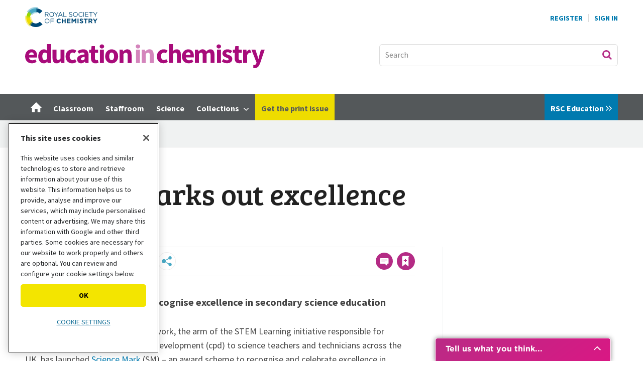

--- FILE ---
content_type: text/html; charset=utf-8
request_url: https://edu.rsc.org/news/science-marks-out-excellence/2000340.article
body_size: 85635
content:

<!DOCTYPE html>
<html lang="en">
<head>
	<meta charset="utf-8">
<link rel="preload" as="style" href="/Magazine/core.css?p=7796492741761914">
<link rel="preload" as="script" href="/Magazine/core.js?p=7796492741761914">
	
    

	
	

<!-- OneTrust Cookies Consent Notice start for edu.rsc.org -->
<script type="text/javascript" src="https://cdn-ukwest.onetrust.com/consent/f013b414-d5e1-4738-9c99-993a91ab87c6/OtAutoBlock.js"></script>
<script src="https://cdn-ukwest.onetrust.com/scripttemplates/otSDKStub.js"  type="text/javascript" charset="UTF-8" data-domain-script="f013b414-d5e1-4738-9c99-993a91ab87c6"></script>
<script type="text/javascript">
	function OptanonWrapper() {
		otShowCookieFooter();
		if (otCookieCheck("Targeting")) {
			OneTrust.InsertScript("https://securepubads.g.doubleclick.net/tag/js/gpt.js", "head", null, null, "4");
		} else {
			OneTrust.InsertScript("https://pagead2.googlesyndication.com/tag/js/gpt.js", "head", null, null, "1");
		}
	}
</script>
<!-- Disable OneTrust cookie prompt on embedded AD pages -->
<script type="text/javascript">
	if (window.location.href.indexOf("/account/MyAccountNavigationIFrame.aspx") !== -1) {
		document.write("<style>#onetrust-consent-sdk { display: none }</style>");
	}
</script>
<!-- OneTrust Cookies Consent Notice end for edu.rsc.org -->

<title>Science marks out excellence | News | RSC Education</title>
<meta name="description" content="Award scheme launched to recognise excellence in secondary science education" />
<meta name="viewport" content="width=device-width, initial-scale=1" />


<meta name="momentnowdate" content="2025-11-08 13:07:53.155"/>
<meta name="momentlocale" content="en-gb"/>
<meta name="momentlocaleformat" content="D MMMM YYYY"/>
<meta name="momentrelative" content="false"/>
<meta name="momentrelativeformat" content="YYYY,MM,DD"/>
<meta name="momentrelativemorethan" content="10"/>

	
    <meta name="robots" content="noarchive" />
<meta name="pubdate" content="Mon, 07 Dec 2015 00:00 GMT" />
<link rel="canonical" href="https://edu.rsc.org/news/science-marks-out-excellence/2000340.article" />
<meta name="blockthis" content="blockGA" />
<meta name="showwallpaper" content="true" />
<meta name="navcode" content="169" />
<meta name="primarynavigation" content="News ,Section ,EIC" />
    <meta property="og:title" content="Science marks out excellence" />
<meta property="og:type" content="Article" />
<meta property="og:url" content="https://edu.rsc.org/news/science-marks-out-excellence/2000340.article" />
<meta property="og:site_name" content="RSC Education" />
<meta property="og:description" content="Award scheme launched to recognise excellence in secondary science education" />
<meta property="og:image:width" content="1024" />
<meta property="og:image:height" content="536" />
<meta property="og:image" content="https://d1ymz67w5raq8g.cloudfront.net/Pictures/1024x536/7/6/9/109769_science-mark_shutterstock_339766613_300tb.jpg" />
<meta property="og:image:alt" content="award" />
<meta property="og:image" content="https://d1ymz67w5raq8g.cloudfront.net/Pictures/1024x536/7/6/8/109768_cmyk_science-mark_pink.jpg" />
<meta property="og:image:alt" content="Science mark" />

<meta property="twitter:card" content="summary_large_image" />
<meta property="twitter:title" content="Science marks out excellence" />
<meta property="twitter:description" content="Award scheme launched to recognise excellence in secondary science education" />
<meta property="twitter:image:src" content="https://d1ymz67w5raq8g.cloudfront.net/Pictures/1120xAny/7/6/9/109769_science-mark_shutterstock_339766613_300tb.jpg" />
<meta property="twitter:image:alt" content="award" />

	
<link rel="icon" href="/magazine/dest/graphics/favicons/favicon-32x32.png" />
<!--[if IE]><link rel="shortcut icon" href="/magazine/dest/graphics/favicons/favicon.ico" /><![endif]-->
<link rel="apple-touch-icon-precomposed" href="/magazine/dest/graphics/favicons/apple-touch-icon-precomposed.png" />
<meta name="msapplication-TileImage" content="/magazine/dest/graphics/favicons/mstile-144x144.png" />
<meta name="msapplication-TileColor" content="#ffffff" />
	
	<link href="/Magazine/core.css?p=7796492741761914" rel="stylesheet" type="text/css">
<link href="/Magazine/print.css?p=7796492741761914" rel="stylesheet" type="text/css" media="print">


	
<script src="https://cdnjs.cloudflare.com/ajax/libs/jquery/3.4.1/jquery.min.js" integrity="sha256-CSXorXvZcTkaix6Yvo6HppcZGetbYMGWSFlBw8HfCJo=" crossorigin="anonymous" referrerpolicy="no-referrer"></script>
	
<script>var newLang={"more":{"default":"Show more","searchtype":"Show more","searchdates":"Show more"},"less":{"default":"Show fewer","searchtype":"Show fewer","searchdates":"Show fewer"},"show":{"default":"show"},"hide":{"default":"hide"},"caption":{"show":"show caption","hide":"hide caption"},"carousel":{"play":"play slideshow","pause":"pause slideshow"}};</script>
	<script type="text/javascript">
					var IPState = {
					
						useripstate: false,
						useripname: ''
						
					};
				</script>
<script type="text/javascript">
          
					window.dataLayer = window.dataLayer || [];
					window.dataLayer.push({'StoryID':'2000340'});
					window.dataLayer.push({'StoryFormatProperty':'N'});
					
					window.dataLayer.push({'StoryCategories':'|Exclude from most popular|Teaching standards|School leadership and management|Secondary education|EiC product|Drupal 6|Article|Not yet mapped|Not yet optimised (phase 1)|'});
					
					window.dataLayer.push({'StoryLayout':'Standard'});
					window.dataLayer.push({'StoryWidth':'standard width'});
					
					
					window.dataLayer.push({'StoryLayoutCode':'1'});
					
					window.dataLayer.push({'StoryFormatCode':'1094'});
					
					window.dataLayer.push({'StoryTypeCode':'1057'});
					
					window.dataLayer.push({'StoryCategoriesCodes':'|109116|115113|115146|115149|115181|115255|115501|115537|115802|'});
					
					window.dataLayer.push({'StoryFullNavPath':'|100034|124|154|169|'});
					       
					window.dataLayer.push({'UserID':undefined});
					window.dataLayer.push({'NavCode':'169'});
					window.dataLayer.push({'MicrositeNavCode':'124'});
					window.dataLayer.push({'NavKey':'169'});
          window.dataLayer.push({'NavigationAreaNavCode':'124'});
          
          </script>
<script type="text/javascript">
window.dataLayer.push({'AccessQualificationTypeName':'Free access (anonymous users)'});
window.dataLayer.push({'AccessProductCode':'EICEP'});
window.dataLayer.push({'AccessProductName':'EP EiC'});
window.dataLayer.push({'AccessCount':'1'});
</script>
<script type="text/javascript">
    window.dataLayer.push({'UserStateLoggedIn':'False'});
	 window.dataLayer.push({'FullNavPath':'|100034|124|154|169|'}); 


	// For RSC use
	window.dataLayer.push({'LoggedIn':'False'});
	window.dataLayer.push({'AccessStatus':'Granted'});
	window.dataLayer.push({'Template':'Story'});
	window.dataLayer.push({'Format':'Article'});
	window.dataLayer.push({'StoryType':'News'});
	window.dataLayer.push({'PrimaryNavCurrent':'News'});
	window.dataLayer.push({
		'CategoriesCodes':'|109116|115113|115146|115149|115181|115255|115501|115537|115802|',
		'event': 'category_push'
	});
	window.dataLayer.push({'Tags':undefined});
	window.dataLayer.push({'Bylines':'|Kathryn Roberts|'});
	window.dataLayer.push({'PublishDate':'07-12-2015'});
	// Exclude categories if StoryCategories contains |Exclude from most popular|
	if (window.dataLayer.filter(function(x) {return x['StoryCategories'];})[0].StoryCategories.indexOf("|Exclude from most popular|")!= -1) {
	    window.dataLayer.push({"StoryCategoriesExclude":"|Exclude from most popular|"});
   }  else {
	    window.dataLayer.push({"StoryCategoriesExclude":"null"});
   }
	window.dataLayer.push({'grecaptcha':'6LdF8vonAAAAAD7o_GFdZx7ScY1_ggHdHUmijbXX'});
</script>
	<!-- Global_CSS Head pagetext-->
<link href="https://assets.edu.rsc.org/edu-static/webfonts/core-fonts.css" rel="stylesheet">
<link href="https://fonts.googleapis.com/css?family=Bree+Serif&display=swap" rel="stylesheet">

<!-- RSC overrides -->

<style>
	.story-full-layout #rightcolumn .widget-collections-style1{
		display: none;
	}

	/*RSCCS-819 : Multiple empty ad slots*/
	#rhcreflow-extra .story-rhccontent-placeholder-ad-extrahtml + .story-rhccontent-placeholder-ad-extrahtml {
		display: none;
	}

	/*RSCCS-703 : Enhanced ads spacing on empty placholders*/
	.storytext div:empty { display: none; }

	/*RSCCS-889 : Hide inline placeholder containing empty EME response */
	.storytext div.story-inlinecontent-placeholder:has(.nl-signup-bucket:empty) {
		display: none;
	}

	/* Access denied li font size fix */

	.accessContainer .accessMessage .middleBlock ol li, .accessContainer .accessMessage .middleBlock ul li {
		font-size: 1rem;
	}

	/* RSC OneTrust styles */
	.rsc-onetrust-cookie-policy {
		background-color: #FFFFFF;
	}

	.rsc-onetrust-cookie-policy #ot-sdk-btn.ot-sdk-show-settings {
		background-color: #f3e500 !important;
		border: 0 !important;
		color: #000 !important;
		font-size: 0.889rem !important;
		line-height: 1.802rem !important;
	}

	.rsc-onetrust-cookie-policy #ot-sdk-btn.ot-sdk-show-settings:hover {
		background-color: #fcf800 !important;
	}

	.rsc-onetrust-cookie-policy a {
		color: #147098 !important;
		text-decoration: none !important;
	}

	.rsc-onetrust-cookie-policy a:hover {
		color: #004976 !important;
		text-decoration: underline !important;
	}

	.ot-settings-btn-container {
		margin-bottom: 30px;
	}

	.rsc-onetrust-cookie-footer {
		background-color: #252729;
		padding: 1em;
		padding-bottom: 2em;
		color: #E5E5E5;
		text-align: center;
		font-size: 0.9em;
	}

	.rsc-onetrust-cookie-footer a {
		color: #78D9EA;
	}

	.rsc-onetrust-cookie-footer a:focus, .rsc-onetrust-cookie-footer a:hover {
		color: #FFFFFF;
		text-decoration: underline;
	}

	/* EDU OneTrust overrides */
	#onetrust-pc-sdk button {
		text-transform: uppercase !important;
	}

	#onetrust-banner-sdk.ot-iab-2 #onetrust-policy {
		height: 250px;
		overflow-y: scroll;
	}

	#onetrust-banner-sdk #onetrust-policy-title {
		font-size: 1rem !important;
	}

	#onetrust-banner-sdk #onetrust-policy-text {
		font-size: 0.889rem !important;
	}

	#onetrust-consent-sdk #onetrust-pc-sdk button:not(#clear-filters-handler):not(.ot-close-icon):not(#filter-btn-handler):not(.ot-remove-objection-handler):not(.ot-obj-leg-btn-handler):not([aria-expanded]):not(.ot-link-btn), #onetrust-consent-sdk #onetrust-pc-sdk .ot-leg-btn-container .ot-active-leg-btn, #onetrust-consent-sdk #onetrust-accept-btn-handler, #onetrust-banner-sdk #onetrust-reject-all-handler {
		background-color: #f3e500 !important;
		border-color: #f3e500 !important;
		color: #000 !important;
		border-radius: 5px !important;
	}

	#onetrust-banner-sdk #onetrust-accept-btn-handler {
		text-transform: uppercase !important;
		font-size: .889rem !important;
		font-weight: 700 !important;
		letter-spacing: 0 !important;
	}

	#onetrust-banner-sdk #onetrust-reject-all-handler {
		text-transform: uppercase !important;
		font-size: .889rem !important;
		font-weight: 700 !important;
		letter-spacing: 0 !important;
	}

	#onetrust-banner-sdk #onetrust-pc-btn-handler {
		font-size: .889rem !important;
		font-weight: 700 !important;
		text-decoration: none !important;
		letter-spacing: 0 !important;
	}

	#onetrust-pc-sdk .ot-vs-list .ot-always-active, #onetrust-pc-sdk .ot-cat-grp .ot-always-active {
		color: #147098 !important;
	}

	#onetrust-consent-sdk #onetrust-banner-sdk :not(.ot-dpd-desc)>.ot-b-addl-desc {
		font-size: 0.9rem;
		margin-bottom: 0;
	}

	#onetrust-consent-sdk #onetrust-banner-sdk .ot-dpd-title, #onetrust-consent-sdk #onetrust-banner-sdk .ot-b-addl-desc h3 {
		font-size: 0.8rem;
		line-height: 1rem;
		font-weight: 600;
		padding-bottom: 0;
		margin-top: 0.6rem;
	}

	#onetrust-consent-sdk #onetrust-banner-sdk.ot-iab-2 #onetrust-policy-text, #onetrust-consent-sdk #onetrust-banner-sdk .ot-dpd-desc {
		font-size: 0.8rem !important;
		line-height: 1.2rem;
	}

	#onetrust-banner-sdk #onetrust-pc-btn-handler {
		text-decoration: underline !important;
		text-transform: uppercase !important;
		font-weight: normal !important;
	}

	.ot-embed-overlayed {
		position: relative;
	}

	.ot-embed-overlay {
		z-index: 1;
		position: absolute;
		left: 0;
		width: 100%;
		height: 100%;
		background-color: rgba(0,0,0,0.3);
		top: 0;
		display: flex;
		justify-content: center;
		align-items: center;
		font-family: Source Sans Pro,sans-serif;
		flex-direction: column;
	}

	.ot-embed-container {
		background-color: #fff;
		padding: 1rem;
		width: 75%;
		max-width: 425px;
		border: 1px solid #222;
		box-shadow: 0 4px 8px 0 rgb(0 0 0 / 20%), 0 6px 20px 0 rgb(0 0 0 / 19%);
	}

	.ot-embed-container div {
		display: flex;
		justify-content: space-evenly;
		flex-direction: column;
		align-items: center;
		text-align: center;
	}

	.ot-embed-container p {
		font-size: 0.9rem;
		line-height: 1.2rem;
		margin-bottom: 0.8rem;
		font-style: normal;
	}

	.ot-embed-container p:last-child {
		margin-bottom: 0;
		color: #147098;
		text-decoration: none;
		cursor: pointer;
	}

	.tiktok-embed .ot-embed-button {
		text-transform: uppercase;
	}

	.edu-eb-container, div[id^="eventbrite-widget-container"] {
		height: 790px;
		background-image: url("https://d1ymz67w5raq8g.cloudfront.net/Pictures/600xAny/P/web/u/l/g/eventbritepreviewimageblur_328339.png");
		background-size: contain;
		background-position: center;
		background-repeat: no-repeat;
	}

	.eb-cookie-btn {
		margin-right: 3px;
	}

	.eb-booking-btn {
		margin-left: 3px;
		background-color: #fff;
		border: 2px solid #f3e500;
		padding: 5px 14px;
		transition: all .25s ease-in;
	}

	.eb-booking-btn:hover, .eb-booking-btn:active {
		border-color: #fcf800;
	}

	@media only screen and (max-width: 767px) {
		.ot-embed-overlay p {
			font-size: .889rem;
			line-height: 1.1rem;
		}
		.eb-cookie-btn, .eb-booking-btn {
			margin: 0;
		}
		.eb-cookie-btn {
			margin-bottom: 6px;
		}
	}

	/* Sustainable development goal (SDG) resource fact files */
	.sdgMobile {
		display: inline-block;
		width: 100%;
		padding-bottom: 10px;
	}

	.sdgMobile img {
		float: left;
		width: 15%;
	}

	.sdgTable {
		display: table;
	}

	.sdgTableRow {
		display: table-row;
	}

	.sdgTableCell {
		display: table-cell;
		vertical-align: middle;
	}

	.sdgTableCell p {
		margin-bottom: 20px;
	}

	.sdgTableImg {
		display: table-cell;
		padding: 0px 20px 20px 0px;
		width: 140px;
		vertical-align: middle;
	}

	/* Hide on mobile devices */
	@media only screen and (max-device-width: 767px) {
		.sdgTableImg {
			display: none;
		}
	}

	/* Only show on mobile devices */
	@media only screen and (min-device-width: 768px) {
		.sdgMobile {
			display: none;
		}
	}

	/* Multi-item media containers */

	.multi-mc-head {
		display: flex;
		justify-content: space-between;
		margin-bottom: 16px;
		border-bottom: 1px solid #dcdcdc;
		padding-bottom: 16px;
		align-items: center;
	}

	.multi-mc-head h2 {
		margin-bottom: 0;
	}

	.multi-mc-head .button {
		margin-right: 6px;
		padding-right: 44px;
		text-align: left;
		line-height: 1.802rem;
		position: relative;
	}

	.multi-mc-head .button::after {
		content: "";
		position: absolute;
		margin-top: 4px;
		margin-left: 10px;
		width: 18px;
		height: 18px;
		background-repeat: no-repeat;
		background-image: url(https://d1ymz67w5raq8g.cloudfront.net/Pictures/web/x/s/e/sprite.css03b34d89_252753.svgz);
		display: inline-block;
		background-position: -585.8px -648.31px;
	}

	@media screen and (min-width: 1024px) {
		.multi-mc-head h2 {
			font-size: 1.802rem !important;
			line-height: 2.281rem !important;
		}
	}

	@media screen and (max-width: 640px) {
		.multi-mc-head {
			flex-direction: column;
			align-items: flex-start;
		}

		.multi-mc-head h2 {
			margin-bottom: 16px;
		}
	}

	/* Multiple buttons in media containers */
	.media-container li .button {
		margin-top:5px;
	}

	/* Lists inside media containers */
	.media-container ul.mc-inner-list {
		list-style: disc;
		list-style-position: outside;
		margin: 0 0 16px 20px;
	}

	.mc-inner-list li {
		display: list-item;
		border: 0 !important;
		margin-bottom: 0 !important;
		padding-bottom: 0 !important;
		font-size: 1.125rem !important;
		line-height: 1.802rem !important;
	}

	/* Media container type links */
	.media-container .mc-type-link  {
		border-top: 1px solid #D1D1D1;
		margin-top: 12px;
		padding-top: 10px;
	}

	.media-container .mc-type-link p {
		margin-bottom: 0;
		font-size: 1rem;
		line-height: 1.4rem;
	}

	.media-container .mc-type-link a {
		font-weight: bold;
	}

	/* Simple newsletter signup 'widget' */
	.nl-signup-container .ad-story-inline {
		width: 100%;
		margin: 0;
	}

	.edu-nl-signup {
		padding-bottom: 0!important;
		margin-bottom: 28px;
	}

	.edu-nl-teaser p {
		margin-bottom: 16px;
	}

	.nl-signup-std {
		color: #fff;
		border: none;
		background: rgb(0,47,86);
		background: linear-gradient(144deg, rgba(0,47,86,1) 0%, rgba(72,169,197,1) 100%);
	}

	.nl-signup-eic {
		color: #fff;
		border: none;
		background: rgb(153,30,102);
		background: linear-gradient(128deg, rgba(153,30,102,1) 0%, rgba(218,24,132,1) 100%);
	}

	.nl-signup-sis {
		color: #fff;
		border: none !important;
		background: rgb(122,17,71) !important;
		background: linear-gradient(144deg, rgba(122,17,71,1) 0%, rgba(218,24,132,1) 100%) !important;
	}

	.nl-signup-sis .button {
		background-color: #FF9E1B;
		color: #000 !important;
	}

	.nl-signup-sis .button:hover, .nl-signup-sis .button:active {
		background-color: #FFBC27;
	}

	.nl-signup-std h2, .nl-signup-eic h2, .nl-signup-sis h2 {
		color: #fff;
	}

	.nl-signup-icon {
		float: right;
		margin: -10px 5px 0 0;
		width: 40px;
		height: 40px;
	}

	.nl-signup-icon .cls-1 {
		fill: currentColor;
	}

	.nl-signup-icon .cls-2 {
		fill: currentColor;
	}

	.nl-signup-icon .cls-3 {
		fill: #fff;
	}

	.nl-signup-std .nl-signup-icon .cls-3 {
		fill: #48A9C5;
	}

	.nl-signup-eic .nl-signup-icon .cls-3 {
		fill: #DA1884;
	}

	.nl-signup-sis .nl-signup-icon .cls-3 {
		fill: #da1884;
	}

	/* Enhanced advertising overrides */
	.story-rhccontent-placeholder-ad-extrahtml .ad-notice, .story-inlinecontent-placeholder-ad-extrahtml .ad-notice {
		display: block;
		font-family: Source Sans Pro,sans-serif;
		text-transform: uppercase;
		text-align: center;
		color: #888;
		font-weight: 500;
		letter-spacing: .05em;
		font-size: .7rem;
		line-height: .7rem;
		margin-bottom: .3rem;
	}

	/* BBC video embed */
	.bbc-container {
		position: relative;
		overflow: hidden;
		width: 100%;
		padding-top: 68%;
		margin-bottom: 32px;
	}

	.bbc-responsive-iframe {
		position: absolute;
		top: 0;
		left: 0;
		bottom: 0;
		right: 0;
		width: 100%;
		height: 100%;
		border: none !important;
	}

	/* Throbbing red button */
	.throbRed{
		animation-name: throbbingRed;
		animation-duration: 2s;
		animation-iteration-count: infinite;
		animation-direction: alternate;
		animation-timing-function: ease-in-out;
	}

	@keyframes throbbingRed{
		0%		{ background-color: #54585a;}
		100%	{ background-color: #EB1F52;}
	}

	/* Throbbing green button */
	.throbGreen{
		animation-name: throbbingGreen;
		animation-duration: 2s;
		animation-iteration-count: infinite;
		animation-direction: alternate;
		animation-timing-function: ease-in-out;
	}

	@keyframes throbbingGreen{
		0%		{ background-color: #54585a;}
		100%	{ background-color: #97D700;}
	}

	/* Updated share icons */
	.share-toolbar {
		display: flex;
		flex-wrap: wrap;
		justify-content: left;
		width: 100%;
	}

	.share-toolbar a {
		align-items: center;
		background-color: #fff;
		background-repeat: no-repeat;
		border: 1px solid #ececec;
		border-radius: 50%;
		cursor: pointer;
		display: flex;
		flex: none;
		font-size: .6rem;
		height: 36px;
		justify-content: center;
		margin-right: .5rem;
		margin-bottom: .5rem;
		width: 36px;
	}

	.share-toolbar a:hover {
		background-color: #f0f0f0;
	}

	.share-toolbar a[data-source="linkedin"] {
		padding: 0 0.1rem 0 0.2rem
	}

	.social-share svg {
		width: 60%;
	}

	.social-share[data-medium="email"] svg, .social-share[data-source="navigator"] svg {
		fill: #48A9C5;
	}

	/* Hide default email icon */
	.pageOptions ul:first-of-type li:not(.pageoptions-rating):not(.social-share-container) {
		display: none;
	}

	@media screen and (max-width: 480px) {
		.not-mobile-share {
			display: none !important;
		}
	}

	/* Hide byline on spin page */
	.hide-byline span.author {
		display:none;
	}

	/* Fix sizes of MPU adverts */
	.mpu-fix-size {
		min-height:266px !important;
		max-height:266px !important;
	}

	/* Hide on desktop devices */
	@media only screen and (min-device-width: 1024px) {
		.not-desktop {
			display: none;
		}
	}

	/* Only show on desktop devices */
	@media only screen and (max-device-width: 1023px) {
		.only-desktop {
			display: none;
		}
	}

	/* Only show on mobile devices */
	@media only screen and (min-device-width: 768px) {
		.only-mobile {
			display: none;
		}
	}

	/* Hide from desktop mega menu */
	.desktopNavigation .hide-desktop-mega-menu {
		display: none;
	}

	/* Shrink bottom of factfile */
	.factfile {
		padding-bottom: 15px;
	}

	/* Spin Promo Microsite */
	.spinPromoEiC {
		background-color: #CE389E;
	}

	/* Additional buttons */
	.btn-light {
		background-color: #EFEFEF;
		border-color: #EFEFEF;
		color: #000000;
		text-shadow: none;
	}

	/* Grey out sub navigation items */
	ul.main li.highlightdeadsubnav > span {
		color: grey;
	}

	/* Override MyAccountNavigation item text */
	.myAccountNavigation ul li {
		text-transform: none;
		font-weight: 500;
	}

	/* Highlight navigation item in yellow */
	ul.main>li.nav-item.highlightnav {
		background: #EEDC00;  
	}

	ul.main>li.nav-item.highlightnav a span {
		color: #54585a;      
	}    

	ul.main>li.nav-item.highlightnav:hover {
		background: #54585a;
	}

	ul.main>li.nav-item.highlightnav a span:hover {
		color: #ffffff;      
	} 

	ul.main>li.nav-item.highlightnav.current a span {
		color: #000000;
	}

	/* Highlight navigation item in purple */
	ul.main>li.nav-item.highlightnavpurple {
		background: #991E66;  
	}

	ul.main>li.nav-item.highlightnavpurple a span {
		color: #ffffff;      
	}    

	ul.main>li.nav-item.highlightnavpurple:hover {
		background: #ffffff;
	}

	ul.main>li.nav-item.highlightnavpurple a span:hover {
		color: #54585a;      
	} 

	ul.main>li.nav-item.highlightnavpurple.current a span {
		color: #ffffff;
	}

	/* De-button storyType links */
	div.sleeve div.subSleeve span.story-type a.storyType, /* spin page */
	.grid .gridLayout ul li div.subSleeve span.story-type a.storyType, /* spin page hero block */
	div.storyDetails a.storyType /* solr results */
	{ 
		background-color: transparent;
		color: #868686;
		padding: 0px;
	}

	/* Adjust the cookie policy */
	div#cookiePolicy.show {
		padding-top: 10px;
		padding-bottom: 10px;
		z-index: 3000000000;
		bottom: 10px;
	}

	/* Make Google Map embeds responsive */
	.google-map-responsive{
		overflow: hidden;
		padding-bottom: 56.25%;
		position: relative;
		height: 0;
	}

	.google-map-responsive iframe{
		left: 0;
		top: 0;
		height: 100%;
		width: 100%;
		position: absolute;
	}

	/* Image/caption/credit styles for SPIN pages */
	.spin-credit {
		color: #888;
		font-size: .889rem;
		line-height: 1.266rem;
		font-family: Source Sans Pro,sans-serif;
		font-style: normal;
	}

	.spin-caption {
		color: #444;
		font-size: .889rem;
		line-height: 1.266rem;
		margin-top: 8px;
		margin-bottom: 0;
		font-family: Source Sans Pro,sans-serif;
	}

	.spin-image-centre {
		display: block;
		margin-left: auto;
		margin-right: auto;
	}

	/* Remove camera icon overlay on picture layout story */
	.layoutIcon.pictureLayout:before {
		background-image:none;
	}

	/* Message block styles */
	.message-block-wrapper {
		width: 100vw;
		position: relative;
		padding: 0;
		border: 1px solid #1D749A;
		background: #78D9EA;
	}

	.message-block-content {
		max-width: 900px;
		padding: 12px;
		margin: 0 auto;
		height: auto;
		text-align: center;
	}

	.message-block-content p {
		font-family: Gotham Medium;
		font-size: 1rem;
		line-height: 1.424rem;
		color: #222;
		font-weight: 500;
		margin: 1rem 0rem;
	}

	.message-block-content h1 {
		font-family: Gotham Medium;
		font-size: 1.4rem;
		line-height: 2rem;
		margin-bottom: 1rem;
		font-weight: 700;
	}

	.message-block-content .button a:last-child {       /* positions 'Close this message' link after main button */
		position: inherit;
	}

	.message-block-content br {                          /* on small screens doesn't display <br> so text flows */
		display: none;
	}

	@media screen and (min-width: 768px) {               /* on large screens will break lines where <br> is placed */
		.message-block-content br {
			display: initial;
		}
	}

	/* Advertisement label */
	.ad-mpu>div:not(:empty)::before {      /* if the div with the parent 'ad-mpu' is not empty, eg advert content has been loaded */
		content: 'Advertisement';
		display: block;
		font-family: Source Sans Pro,sans-serif;
		text-transform: uppercase;
		text-align: center;
		color: #888;
		font-weight: 500;
		letter-spacing: .05em;
		font-size: .7rem;
		line-height: .7rem;
		margin-bottom: .3rem;
	}

	/* Mega menu image resizing RSC-1119 */
	.desktopNavigation .htmlBlock .column.span-2 {
		width: 48.82117420%;
		margin-right: 0;
	}

	.desktopNavigation .htmlBlock .column.span-3 {
		width: 74.41058710%; 
		margin-right: 0;
	}

	/* Image scaling - see https://www.abacuscloud.info/72.article */
	.embedImage img{
		width: 100%;
		height: auto;
	}

	/* Accordion */
	.accordion {
		background-color: #eee;
		color: #444;
		cursor: pointer;
		padding: 18px;
		width: 100%;
		border: none;
		text-align: left;
		outline: none;
		font-size: 15px;
		transition: 0.4s;
		border-radius: 6px;
		position: relative;
		display: -webkit-box;
		display: -ms-flexbox;
		display: flex;
		-webkit-box-align: center;
		-ms-flex-align: center;
		align-items: center;
	}

	.accordion:after {
		content: '';
		position: absolute;
		right: 20px;
		transform: rotate(0deg);
		transition: transform 250ms;
		width: 0;
		height: 0;
		border-style: solid;
		border-width: 8px 0 8px 9px;
		border-color: transparent transparent transparent #888;
	}

	.accordion.active:after {
		transform: rotate(90deg);
	}

	.accordion.active + .panel {
		max-height: 600px;
		overflow: auto;
	}

	.accordion.active .vector-icon {
		transform: rotate(90deg);
	}

	.accordion.active, .accordion:hover {
		background-color: #ccc; 
	}

	.accordion+.panel {
		padding: 0 18px;
		max-height: 0;
		background-color: white;
		overflow: hidden;
		transition: max-height linear 250ms;
	}

	/* YouTube embed box */
	.embed-container {
		position: relative;
		margin-top: 35px;
		padding-bottom: 56.25%;
		height: 0;
		overflow: hidden;
		max-width: 100%;
	}

	.embed-container iframe, .embed-container object, .embed-container embed {
		position: absolute;
		top: 0;
		left: 0;
		width: 100%;
		height: 100%;
	}

	/* Don't show on tablet devices */
	@media only screen 
		and (min-device-width: 768px) 
		and (max-device-width: 1023px) 
	{
		.not-tablet {
			display: none;
		}
	}

	/* Don't show on mobile and tablet device menus */
	#mobilemenu .desktop-only {
		display: none;
	}

	/* Change colour of group story header bar */
	.groupTopBox {
		background-color: #78C600;
	}

	/* Sharing Toolbar */
	.shareHidden {
		display: none !important;
	}

	/* Starter slide preview */

	.starter-slide-preview {
		position: relative;
		display: inline-block;
		float:right;
	}

	.starter-slide-preview:hover {
		opacity: 0.65;
		transition: opacity 0.3s;
	}

	.starter-slide-preview img {
		border:1px #ADADAD solid;
		margin-left: 10px;
		box-shadow: 5px 5px 5px lightgrey;
	}

	.starter-slide-preview:after {
		content: "";
		position: absolute;
		bottom: 12px;
		right: 10px;
		background-image: url("https://d1ymz67w5raq8g.cloudfront.net/Pictures/web/x/s/e/sprite.css03b34d89_252753.svgz");
		background-position: 0px -568.31px;
		background-repeat: no-repeat;
		width: 30px;
		height: 30px;
		transform: rotate(90deg);
	}

	/* Hide nav items */
	.hide-nav-item {
		display: none;
	}

	/* Fix anchor scroll / header issue */
	#mainnav {
		scroll-margin-top: 72px;
	}

	.media-container.mc-links-only li .button:after,
	.microsite.eic-microsite .media-container.mc-links-only li .button:after {
		display: none !important;
	}

	.media-container.mc-links-only li .button {
		padding-right: 16px;
	}

	/* Amend type hover styling in grid/search */
	.grid .gridLayout ul li .subSleeve .story-type .storyType:hover,
	.listBlocks ul li .storyType:hover {
		background-color: inherit;
		color: #222;
	}

	/* EME testing and experience styles */
	.eme-hidden-default {
		display: none;
	}

	.eic-promo-container>.ad-story-inline, .nl-signup-container-v3>.ad-story-inline {
		margin-bottom: 0;
		min-height: auto;
	}

	/* Fix access denied image preview */
	.accessContainer .storyPreview .access-denied-index-img.picture {
		max-width: 50%;
	}

	@media only screen and (max-width: 1023px) {
		.accessContainer .storyPreview .byline {
			width: 100%;
		}
	}

	/* New newsletter widget */
	.nl-signup-container-v2 .ad-story-inline {
		width: 100%;
		margin: 0;
	}

	.nl-signup-block {
		overflow: hidden;
		border-radius: 10px;
		background-color: #fafafa;
		box-shadow: 0px 2px 6px #0000002b;
		margin-bottom: 28px;
	}

	.nl-signup-inner {
		display: flex;
		flex-direction: row;
		position: relative;
	}

	.nl-signup-img {
		max-width: 300px;
		height: auto;
		object-fit: cover;
	}

	.nl-signup-block[data-nl-id=EDUChemEdWeekly] .nl-signup-img {
		object-position: left;
	}

	.nl-signup-content {
		display: flex;
		flex-direction: column;
		padding: 20px;
	}

	.nl-signup-content h2 {
		font-size: 1.266rem;
		line-height: 1.802rem;
		margin-bottom: 4px;
		color: inherit;
	}

	.nl-signup-teaser p {
		font-size: 1rem;
		line-height: 1.5rem;
		margin-bottom: 18px;
	}

	.nl-signup-content > p:last-child {
		margin-bottom: 0;
	}

	.nl-signup-tag {
		display: flex;
		flex-direction: row;
		align-items: center;
		margin-bottom: 6px;
	}

	.nl-signup-tag svg {
		margin-right: 6px;
	}

	.nl-signup-tag p {
		font-size: .89rem;
		line-height: 1rem;
		margin-bottom: 0;
		text-transform: uppercase;
		color: #54585A;
	}

	.nl-signup-tag a {
		color: inherit;
	}

	#rightcolumn .nl-signup-block {
		border-radius: 0;
		box-shadow: none;
	}

	#rightcolumn .nl-signup-inner {
		flex-direction: column;
	}

	#rightcolumn .nl-signup-inner a.button {
		width: 100%;
	}

	@media only screen and (max-width: 619px) {
		.nl-signup-inner {
			flex-direction: column;
		}

		.nl-signup-img {
			max-width: 100%;
			width: 100%;
			max-height: 300px;
			min-height: 200px;
		}

		.nl-signup-content {
			padding-bottom: 28px;
			text-align: center;
		}

		.nl-signup-content > p:last-child a.button {
			width: 100%;
		}

		.nl-signup-tag {
			justify-content: center;
		}
	}

	/* Force caption visibility on full-width tables */
	.table-wrapper .datatable caption.show-caption {
		display: table-caption;
	}

	/* Newsletter widget styling */

	.grecaptcha-badge { 
		visibility: hidden !important;
	}

	.newsletterSignup-widget {
		border-radius: 10px;
		overflow: hidden;
		box-shadow: 0px 2px 6px #0000002b;
	}

	.story-rhccontent-placeholder-inner .newsletterSignup {
		margin-bottom: 0;
	}

	.story-inlinecontent-placeholder-inner .newsletterSignup {
		margin-bottom: 2rem;
	}

	.newsletterSignup-widget .newsletterSignup-widget-content .newsletterSignup-widget-details .newsletterSignup-widget-tag {
		text-transform: uppercase;
		display: flex;
		align-items: center;
	}

	.newsletterSignup-widget .newsletterSignup-widget-content .newsletterSignup-widget-details .newsletterSignup-widget-form-content form .newsletterSignup-widget-form .field .innerSleeve input {
		padding: 10px 12px;
	}

	.newsletterSignup-widget .newsletterSignup-widget-content .newsletterSignup-widget-details .newsletterSignup-widget-form-content form button {
		padding: 12px 16px;
		margin-bottom: 6px;
	}

	.newsletterSignup-widget .newsletterSignup-widget-content .newsletterSignup-widget-details .newsletterSignup-widget-form-content .newsletterSignup-widget-form-response {
		margin-bottom: 14px;
	}

	.newsletterSignup-widget .newsletterSignup-widget-content .newsletterSignup-widget-details .newsletterSignup-widget-form-content form button:after {
		background-image: url(https://edu.rsc.org/magazine/dest/graphics/output/sprite.css-03b34d89.svg);
		background-position: -689px -186.5px;
	}

	@media only screen and (max-width: 619px) {
		.newsletterSignup-widget-details {
			text-align: center;
		}

		.newsletterSignup-widget .newsletterSignup-widget-content .newsletterSignup-widget-details .newsletterSignup-widget-tag {
			justify-content: center;
		}
	}

	.newsletterSignup .newsletterSignupHead {
		padding-top: 14px;
		padding-bottom: 10px;
		background-image: url(https://d1ymz67w5raq8g.cloudfront.net/Pictures/480xAny/P/web/a/p/v/widgetheaderemailminigradient_626759.png);
		background-size: cover;
		background-position: center;
		box-shadow: 0px 1px 2px #0000002b;
	}

	.newsletterSignup {
		border-top: 0;
	}

	.newsletterSignup .newsletterSignupHead .email {
		display: none;
		float: right;
	}

	.newsletterSignup .newsletterSignupHead .headInfo {
		margin-left: 10px;
		margin-bottom: 0;
		max-width: 60%;
	}

	.newsletterSignup .newsletterSignupHead h2 {
		font-size: 1.3rem;
		line-height: 1.3rem;
		font-weight: bold;
		color: #ffffff;
	}

	.newsletterSignup .newsletterSignupHead p {
		display: none;
	}

	.newsletterSignup {
		background: #fafafa;
		border-radius: 0 0 10px 10px;
		overflow: hidden;
	}

	.newsletterSignup .newsletterSignupFoot {
		background: #ededed;
		padding: 14px 10px 18px;
	}

	.newsletterSignup .form ul li .newsletter-item-description {
		color: #6c6c6c;
	}

	.nl-ed-freq {
		opacity: 0.9;
		vertical-align: middle;
	}

	.nl-ed-freq::before {
		background-repeat: no-repeat;
		background-image: url(/css/dest/graphics/output/sprite.css-37538255.svg);
		display: inline-block;
		background-position: -162px -106px;
		width: 16px;
		height: 12px;
		content: "";
		margin-right: 8px;
		opacity: 0.5;
		margin-bottom: -1px;
	}

	.newsletterSignup .form ul li.newsletter:not(:last-of-type) {
		border-bottom: 1px solid #d3d3d3;
		padding-bottom: 12px;
	}

	.newsletterSignup.hidden, .newsletterSignup .hidden {
		display: none !important;
	}

	.newsletterSignup .form {
		position: relative;
		overflow: auto;
	}

	.nl-sub-msg {
		position: absolute;
		top: 50%;
		left: 50%;
		transform: translate(-50%, -50%);
		background-color: #4848484d;
		z-index: 1;
		padding: 10px 12px;
		height: 100%;
		width: 100%;
		display: flex;
		justify-content: center;
		align-items: center;
	}

	.nl-sub-msg div {
		color: white;
		text-align: center;
		width: 80%;
		background-color: #262626cf;
		padding: 20px 14px;
	}

	.newsletterSignup .form.msgShown .spinner {
		display: none !important;
	}

	@media screen and (min-width: 768px) {
		.story-inlinecontent-placeholder-inner .newsletterSignup .newsletterSignupHead {
			padding-top: 20px;
			padding-bottom: 16px;
			background-image: url(https://d1ymz67w5raq8g.cloudfront.net/Pictures/780xAny/P/web/a/p/v/widgetheaderemailminigradient_626759.png);
			background-size: cover;
			background-position: 0 -70px;
		}
	}

	/* Topic packages */
	/*
	.grid .gridLayout.tp-topic-grid ul li:has(a[href*="#comingsoon"]) {
	cursor: none;
	pointer-events: none;
	}

	.grid .gridLayout.tp-topic-grid ul li:has(a[href*="#comingsoon"]) h2 a {
	color: #54585A;
	}

	.grid .gridLayout.tp-topic-grid ul li:has(a[href*="#comingsoon"]) .picture a:before {
	display: flex;
	position: absolute;
	content: "Coming soon";
	background-color: #00000066;
	color: white;
	font-family: "Gotham Medium";
	font-size: 1.4rem;
	height: 100%;
	width: 100%;
	z-index: 10;
	align-items: center;
	justify-content: center;
	}
	*/

	.tp-topic-grid ul li:has(a[href*="coming-soon"]) h2 a {
		color: inherit;
	}

	.tp-topic-grid ul li:has(a[href*="coming-soon"]) a {
		pointer-events: none;
		cursor: default;
	}

	.grid .column .tp-overview-head {
		margin-bottom: 12px;
	}

	.tp-anchor-links {
		display: flex;
		flex-direction: row;
		flex-wrap: wrap;
		width: fit-content;
		gap: 6px;
	}

	.tp-anchor-links .button {
		margin-left: 0;
		padding: 14px 12px;
		background-color: #EFEFEF;
	}

	.tp-anchor-links .button:hover, .tp-anchor-links .button:focus {
		background-color: #D1D1D1;
	}

	.tp-level-1 .tp-anchor-links .button:nth-child(1) {
		background-color: #97D700;
	}

	.tp-level-1 .tp-anchor-links .button:nth-child(2) {
		background-color: #7CC611;
	}

	.tp-level-1 .tp-anchor-links .button:nth-child(3) {
		background-color: #5BB126;
	}

	.tp-level-1 .tp-anchor-links .button:nth-child(4) {
		color: #fff;
		background-color: #3D9E39;
	}

	.tp-level-1 .tp-anchor-links .button:nth-child(5) {
		color: #fff;
		background-color: #228C4B;
	}

	.tp-level-2 .tp-anchor-links .button:nth-child(1) {
		background-color: #FFD133;
	}

	.tp-level-2 .tp-anchor-links .button:nth-child(2) {
		background-color: #FFBC27;
	}

	.tp-level-2 .tp-anchor-links .button:nth-child(3) {
		background-color: #FF9E1B;
	}

	.tp-level-2 .tp-anchor-links .button:nth-child(4) {
		background-color: #FF800F;
	}

	.tp-level-2 .tp-anchor-links .button:nth-child(5) {
		background-color: #FF6708;
	}

	.tp-level-3 .tp-anchor-links .button:nth-child(1) {
		background-color: #78D9EA;
	}

	.tp-level-3 .tp-anchor-links .button:nth-child(2) {
		background-color: #62C6DC;
	}

	.tp-level-3 .tp-anchor-links .button:nth-child(3) {
		background-color: #48A9C5;
	}

	.tp-level-3 .tp-anchor-links .button:nth-child(4) {
		color: #fff;
		background-color: #2E8CAE;
	}

	.tp-level-3 .tp-anchor-links .button:nth-child(5) {
		color: #fff;
		background-color: #1D749A;
	}

	.tp-level-1 .tp-anchor-links .button:hover,
	.tp-level-1 .tp-anchor-links .button:focus,
	.tp-level-2 .tp-anchor-links .button:hover,
	.tp-level-2 .tp-anchor-links .button:focus,
	.tp-level-3 .tp-anchor-links .button:hover,
	.tp-level-3 .tp-anchor-links .button:focus {
		color: inherit;
		background-color: #EFEFEF;
	}

	@media only screen and (max-device-width: 479px) {
		.grid .gridLayout.tp-subtopic-grid ul li,
		.grid .gridLayout.tp-type-grid ul li:nth-of-type(n+3) {
			border: 1px solid #dcdcdc;
			border-bottom-width: 2px;
			overflow: hidden;
		}

		.grid .gridLayout.tp-subtopic-grid ul li .picture,
		.grid .gridLayout.tp-type-grid ul li:nth-of-type(n+3) .picture {
			float: left;
			width: 33%;
		}

		.grid .gridLayout.tp-subtopic-grid ul li .subSleeve,
		.grid .gridLayout.tp-type-grid ul li:nth-of-type(n+3) .subSleeve {
			border: none;
			padding: 10px 13px 0;
			height: 100%;
		}

		.grid .gridLayout.tp-type-grid ul li:nth-of-type(n+3) .subSleeve .story-type {
			display: none;
		}

		.grid .gridLayout.tp-subtopic-grid ul li .subSleeve h2,
		.grid .gridLayout.tp-type-grid ul li:nth-of-type(n+3) .subSleeve h2 {
			font-size: 1.1rem;
			line-height: 1.4rem;
		}
	}

	.tp-eic-credit {
		background: #991E66;
		background: linear-gradient(90deg, rgba(153, 30, 102, 1) 0%, rgba(218, 24, 132, 1) 100%);
		padding-top: 5px;
		width: 100%;
	}

	.tp-eic-credit .tp-inner {
		background-color: #f7f7f7;
		padding: 16px 30px;
		display: flex;
		align-items: center;
	}

	.tp-eic-credit .tp-inner svg {
		margin-right: 16px;
		margin-top: -6px;
	}

	.tp-eic-credit p {
		margin-bottom: 0;
		line-height: 1.4rem;
	}

	@media only screen and (min-device-width: 768px) {
		.tp-anchor-links {
			width: 75%;
		}

		.tp-anchor-links .button {
			width: 18%;
			max-width: 100px;
		}
	}

	@media only screen and (min-device-width: 480px) {
		.tp-anchor-links .button:not(:last-child) {
			margin-right: 5px;
		}
	}

	@media only screen and (min-device-width: 480px) and (max-device-width: 767px) {
		.tp-anchor-links {
			width: 100%;
		}

		.tp-anchor-links .button {
			width: 18%;
		}

		.tp-anchor-links .button:not(:last-child) {
			margin-right: 5px;
		}
	}

	@media only screen and (max-device-width: 479px) {
		.grid .gridLayout.tp-topic-grid ul li:has(a[href*="#comingsoon"]) .picture a:before {
			font-size: 1.6rem;
		}

		.tp-anchor-links {
			flex-wrap: wrap;
			column-gap: 3%;
			row-gap: 10px;
		}

		.tp-anchor-links .button {
			/* width: 30%; */
			min-width: 30%;
		}
	}

	/* Topic packages - enhanced */
	@media only screen and (min-width: 768px) {
		.spin-header.hasBackground.boxedContent.left.tp-level-head .spin-header-content {
			-ms-grid-column-span: 10;
			grid-column-end: 10;
		}
	}

	#section_intro.spin-header.hasBackground.imageBackground.tp-level-1 {
		border-bottom: 10px solid #97D700;
	}

	#section_intro.spin-header.hasBackground.imageBackground.tp-level-2 {
		border-bottom: 10px solid #FF9E1B;
	}

	#section_intro.spin-header.hasBackground.imageBackground.tp-level-3 {
		border-bottom: 10px solid #48A9C5;
	}

	.tp-enhanced-grid .tp-overview-head, .tp-enhanced-grid .tp-anchor-head {
		display: none;
	}

	.tp-enhanced-grid .tp-anchor-container.tp-show-headings .tp-overview-head,
	.tp-enhanced-grid .tp-anchor-container.tp-show-headings .tp-anchor-head
	{
		display: block;
	}

	.tp-enhanced-grid .tp-overview-head h2 {
		margin-bottom: 0;
	}	

	.tp-enhanced-grid .tp-anchor-target {
		margin-bottom: 0;
	}

	.tp-enhanced-grid .tp-anchor-container {
		display: flex;
		flex-direction: column;
	}

	.tp-enhanced-grid .tp-anchor-container > div {
		width: 100%;
	}

	.tp-enhanced-grid .tp-anchor-inner {
		display: flex;
	}

	.tp-enhanced-grid .tp-anchor-inner > div {
		width: 50%;
	}

	.tp-enhanced-grid .tp-anchor-head h2 {
		margin-bottom: 0;
	}

	.tp-enhanced-grid .tp-anchor-head,
	.tp-enhanced-grid .tp-anchor-spacer {
		padding: 10px 10px 0;
		border-bottom-width: 2px;
		border-bottom-style: solid;
		border-radius: 0;
	}

	.tp-enhanced-grid.tp-level-1 .tp-anchor-head,
	.tp-enhanced-grid.tp-level-1 .tp-anchor-spacer,
	.tp-enhanced-grid.tp-level-1 .tp-anchor-links {
		border-color: #97D700;
	}

	.tp-enhanced-grid.tp-level-2 .tp-anchor-head,
	.tp-enhanced-grid.tp-level-2 .tp-anchor-spacer,
	.tp-enhanced-grid.tp-level-2 .tp-anchor-links {
		border-color: #ff9e1b;
	}

	.tp-enhanced-grid.tp-level-3 .tp-anchor-head,
	.tp-enhanced-grid.tp-level-3 .tp-anchor-spacer,
	.tp-enhanced-grid.tp-level-3 .tp-anchor-links {
		border-color: #48A9C5;
	}

	.tp-enhanced-grid .tp-anchor-links {
		justify-content: space-between;
		padding: 10px 10px 0;
		border-width: 2px;
		border-style: solid;
		border-radius: 5px 5px 0 0;
		border-bottom: none;
		flex-wrap: wrap;
	}

	.tp-enhanced-grid .tp-anchor-links .button {
		max-width: none;
		display: flex;
		justify-content: center;
		align-items: center;
	}

	@media only screen and (min-device-width: 768px) {
		.tp-enhanced-grid .tp-anchor-links[data-num-links="4"] .button {
			width: 24%;
		}

		.tp-enhanced-grid .tp-anchor-links .button {
			flex: 1;
		}
	}

	.tp-enhanced-grid .tp-anchor-links[data-num-links="3"] .button {
		width: 30%;
	}

	@media only screen and (min-device-width: 768px) and (max-device-width: 1023px) {
		.tp-enhanced-grid .tp-anchor-container .tp-anchor-links {
			width: 75%;
		}

		.tp-enhanced-grid .tp-anchor-container .tp-anchor-spacer {
			width: 25%;
		}
	}

	@media only screen and (max-device-width: 767px) {
		.tp-enhanced-grid .tp-anchor-container .tp-anchor-links {
			width: 100%;
			border: none;
			padding: 10px 0;
		}

		.tp-enhanced-grid .tp-anchor-container .tp-anchor-spacer {
			display: none;
		}
	}

	@media only screen and (min-device-width: 1024px) {
		.tp-enhanced-grid .tp-anchor-container.tp-show-headings .tp-anchor-spacer {
			display: none;
		}

		.tp-enhanced-grid .tp-anchor-container.tp-show-headings .tp-overview-head {
			display: none;
		}
	}

	@media only screen and (max-device-width: 1023px) {
		.tp-enhanced-grid .tp-anchor-container.tp-show-headings .tp-anchor-head {
			display: none;
		}
	}

	@media only screen and (max-device-width: 479px) {
		.tp-enhanced-grid .tp-anchor-links {
			justify-content: flex-start;
		}
	}
	
	/* Course cart icons */
	
	.grid .collectionsTabs .content > ul > li, .tp-type-grid ul > li {
		position: relative;
	}

	.grid .collectionsTabs .content > ul > li:has(a[href*='/self-led-courses']) .picture,
	.tp-type-grid ul > li:has(a[href*='/self-led-courses']) .picture {
		overflow: hidden;
	}

	.grid .collectionsTabs .content > ul > li:has(a[href*='/self-led-courses']) .picture::after,
	.tp-type-grid ul > li:has(a[href*='/self-led-courses']) .picture::after {
		content: "";
		display: flex;
		position: absolute;
		top: 0px;
		left: 0px;
		background: #2525259e;
		background-image: url("data:image/svg+xml;utf8,<svg xmlns='http://www.w3.org/2000/svg' height='12px' viewBox='0 -960 960 960' width='24px' fill='%23ffffff'><path d='M280-80q-33 0-56.5-23.5T200-160q0-33 23.5-56.5T280-240q33 0 56.5 23.5T360-160q0 33-23.5 56.5T280-80Zm400 0q-33 0-56.5-23.5T600-160q0-33 23.5-56.5T680-240q33 0 56.5 23.5T760-160q0 33-23.5 56.5T680-80ZM246-720l96 200h280l110-200H246Zm-38-80h590q23 0 35 20.5t1 41.5L692-482q-11 20-29.5 31T622-440H324l-44 80h480v80H280q-45 0-68-39.5t-2-78.5l54-98-144-304H40v-80h130l38 80Zm134 280h280-280Z'/></svg>");
		background-repeat: no-repeat;
		background-size: contain;
		background-position: center;
		height: 37px;
		width: 44px;
		color: white;
		border-radius: 0 0 3px 0;
	}

	#rightcolumn .widget-collections-style1 .collections-style1-content a[href*='/self-led-courses'] {
		display: flex;
		flex-direction: row;
		align-items: center;
		padding: 8px 16px;
	}

	#rightcolumn .widget-collections-style1 .collections-style1-content .collections-style1-subcontent-wrapper .collections-style1-subcontent li a[href*='/self-led-courses'] span {
		padding-left: 0;
	}

	#rightcolumn .widget-collections-style1 .collections-style1-content li > a[href*='/self-led-courses']::before {
		content: "";
		width: 24px;
		height: 24px;
		background-image: url("data:image/svg+xml;utf8,<svg xmlns='http://www.w3.org/2000/svg' height='24px' viewBox='0 -960 960 960' width='24px' fill='%23000000'><path d='M280-80q-33 0-56.5-23.5T200-160q0-33 23.5-56.5T280-240q33 0 56.5 23.5T360-160q0 33-23.5 56.5T280-80Zm400 0q-33 0-56.5-23.5T600-160q0-33 23.5-56.5T680-240q33 0 56.5 23.5T760-160q0 33-23.5 56.5T680-80ZM246-720l96 200h280l110-200H246Zm-38-80h590q23 0 35 20.5t1 41.5L692-482q-11 20-29.5 31T622-440H324l-44 80h480v80H280q-45 0-68-39.5t-2-78.5l54-98-144-304H40v-80h130l38 80Zm134 280h280-280Z'/></svg>");
		background-repeat: no-repeat;
		background-size: contain;
		display: inline-block;
		margin-right: 10px;
		background-position: center;
	}

	/* Fixed width tables */
	table.table-w-50pc th, table.table-w-50pc table tr {
		width: 50%;
	}

	/* Modular promos */
	.grid .modular-promo-block {
		margin-bottom: 0;
	}

	.modular-promo {
		display: flex;
		background-color: #F7F7F7;
		overflow: hidden;
		padding: 16px 20px 24px;
	}

	.modular-promo.dark {
		background-color: #383B3D;
	}

	.modular-promo.dark, .modular-promo.dark h2, .modular-promo.dark p {
		color: #fff;
	}

	.modular-promo h2 {
		font-weight: 400;
		font-size: 1.802rem;
		line-height: 2.281rem;
		font-family: Gotham Medium;
		color: #fff;
	}

	.modular-promo p {
		margin-bottom: 24px;
	}

	.modular-promo-button .button {
		width: fit-content;
		padding: 16px;
	}

	.modular-promo[data-promo-style="pdsl-banner-v1"] {
		background: linear-gradient(270deg,rgba(25, 44, 79, 0.1) 30%, rgba(25, 44, 79, 0.8) 100%), url("https://d1ymz67w5raq8g.cloudfront.net/Pictures/1200xAny/P/web/p/l/s/edu_2025_q3_lxpbackgroundright_3000pxx2000px_25579_crop_crop.jpg");
		background-size: cover;
	}

	.modular-promo[data-promo-style="pdsl-banner-v1"] .modular-promo-inner {
		max-width: 80%;
	}

	.modular-promo[data-promo-style="pdsl-banner-v1"] h2 {
		text-shadow: 2px 2px 5px #444;
	}

	.modular-promo[data-promo-style="pdsl-banner-v1"] p {
		text-shadow: 1px 1px 5px #444;
		font-weight: bold;
	}

	@media only screen and (min-device-width: 1200px) {
		.modular-promo[data-promo-style="pdsl-banner-v1"] .modular-promo-inner {
			max-width: 100%;
		}

		.modular-promo[data-promo-style="pdsl-banner-v1"].mini .modular-promo-inner {
			max-width: 80%;
		}
	}

	@media only screen and (min-device-width: 1023px) and (max-device-width: 1199px) {
		.modular-promo[data-promo-style="pdsl-banner-v1"] .modular-promo-inner {
			max-width: 65%;
		}

		.modular-promo[data-promo-style="pdsl-banner-v1"].mini .modular-promo-inner {
			max-width: 70%;
		}
	}

	@media only screen and (min-device-width: 1023px) {
		.modular-promo[data-promo-style="pdsl-banner-v1"] {
			background-position-y: -70px;
		}

		.modular-promo[data-promo-style="pdsl-banner-v1"].mini {
			background-position-y: top;
		}
	}

	@media only screen and (max-device-width: 767px) {
		.modular-promo[data-promo-style="pdsl-banner-v1"] {
			background: linear-gradient(270deg,rgba(25, 44, 79, 0.1) 0%, rgba(25, 44, 79, 0.8) 100%), url("https://d1ymz67w5raq8g.cloudfront.net/Pictures/800xAny/P/web/p/l/s/edu_2025_q3_lxpbackgroundright_3000pxx2000px_25579_crop_crop.jpg");
			background-size: cover;
			background-position-x: 50%;
		}
	}
	
	.modular-promo[data-promo-style="tcit-banner-v1"] {
		background: linear-gradient(270deg,rgba(25, 44, 79, 0.1) 50%, rgba(25, 44, 79, 0.55) 100%), url("https://d1ymz67w5raq8g.cloudfront.net/Pictures/1200xAny/P/web/w/x/v/tcibannerbackground_783019.jpg");
		background-size: cover;
		background-position: top right;
	}
	
	@media only screen and (min-device-width: 768px) {
		.modular-promo[data-promo-style="tcit-banner-v1"] .modular-promo-inner {
			max-width: 75%;
		}
	}
	
	@media only screen and (min-device-width: 480px) and (max-device-width: 767px) {
		.modular-promo[data-promo-style="tcit-banner-v1"] .modular-promo-inner {
			max-width: 50%;
		}
	}

	@media only screen and (max-device-width: 767px) {
		.modular-promo[data-promo-style="tcit-banner-v1"] {
			background: linear-gradient(90deg,rgba(16, 27, 44, 0.84) 0%, rgba(16, 27, 44, 0.16) 100%), url(https://d1ymz67w5raq8g.cloudfront.net/Pictures/1000xAny/P/web/w/x/v/tcibannerbackground_783019.jpg);
			background-size: cover;
			background-position: top right;
		}
	}
</style>
<!-- End RSC overrides -->

<style>
	.curriculum-explorer header ol {
		min-height: 40px;
	}

	@media screen and (min-width: 768px) {
		.curriculum-explorer header .button {
			color: #48a9c5;
		}
	}
</style>

<!-- Print overrides -->
<style>
	@media print {
		.newsletterSignup, .newsletterSignup-widget {
			display: none;
		}
	}
</style>
<!-- Print overrides end -->

<!-- IE11 specific fixes start -->
<style>
	@media screen and (-ms-high-contrast: active), (-ms-high-contrast: none), screen and (min-width: 1024px) {  
		/* IE10+ specific styles go here */
		.curriculum-explorer {
			min-height: 345px;
		}	
	}
</style>
<!-- IE11 specific fixes end -->

<!-- PATCH START: RSC-949 -->
<style>
	#my-lcp-section .column2 {
		float: none;
		width: auto;
		margin-top: 24px;
	}


	@media screen and (min-width: 768px) {
		#my-lcp-section .column2 {
			float: left;
			width: 380px;
		}
	}


	@media screen and (min-width: 1024px) {
		#my-lcp-section .column2 {
			margin-top: 0;
		}
	}
</style>
<!-- PATCH END: RSC-949 -->

<!-- PATCH START: RSC-1093 -->
<style>
	@media screen and (min-width: 1024px) {
		#curriculum-and-resources .twoColumns .column2 .container, 
		#curriculum-and-resources .twoColumns .column2 .container .inner-sleeve {
			display: block;
		}
	}
</style>
<!-- PATCH END: RSC-1093 -->

<!-- START TEMP FIX : RSCCS-636 -->
<style>
	@media screen and (min-width: 768px){
		.storyAuthorComponent .storyAuthor .storyAuthorDetails .socialMediaLinks ul {
			margin-bottom: 31px;
		}
	}
</style>
<!-- END TEMP FIX : RSCCS-636 -->
<!-- End Global_CSS Head pagetext --><style type="text/css">.inline_image img[width][height]:not(.zoomable-image) {contain: unset;}</style>
<link rel='stylesheet' href='/Uploads/CSS/3/eicmicrosite.css' type='text/css' />
<link rel='stylesheet' href='/Uploads/CSS/3/eicrscoverrides.css' type='text/css' />


<!-- Global_JavaScript Head pagetext -->

<!-- Set global variables -->
<script>
	/* Get dataLayer values */
	function getDataLayerVal(keyVal) {
		if(window.dataLayer!=undefined && window.dataLayer!=null){
			for (var i = 0; i < window.dataLayer.length; i++) {
				if (dataLayer[i][keyVal] !== undefined) {
					return dataLayer[i][keyVal];
				}
			}
		}
	}
	/* Now work out the user state */
	var userSubscriber = getDataLayerVal('Products') !== undefined;
	var userLoggedIn = getDataLayerVal('LoggedIn') == 'True';
	var userMember = getDataLayerVal('IMIS_Active') == "|true|";
	var userIP = IPState.useripstate === true;
	var userIPName = IPState.useripname;
	var userSubState = ((!userLoggedIn && userIP) ? 'IP signed out' : (!userLoggedIn) ? 'Casual' : (userMember) ? 'Member' : (userSubscriber) ? 'Subscriber' : (userLoggedIn && userIP) ? 'IP signed in' : 'Registered');
	var userState = getDataLayerVal('LoggedIn') == 'True' ? 'Signed in' : 'Signed out';  
	window.dataLayer.push({'UserState':userState});
	window.dataLayer.push({'UserSubState':userSubState});
</script>
<!-- End Set global variables -->

<!-- OneTrust scripts -->
<script>
	function getCookie(cname) {
		var name = cname + "=";
		var ca = document.cookie.split(";");
		for(var i = 0; i < ca.length; i++) {
			var c = ca[i];
			while (c.charAt(0) == " ") {
				c = c.substring(1);
			}
			if (c.indexOf(name) == 0) {
				return c.substring(name.length, c.length);
			}
		}
		return "";
	}

	function otGetCodes(names) {
		const categoryCodes = {
			"Essential": "C0001",
			"Analytical": "C0002",
			"Functional": "C0003",
			"Targeting": "C0004",
			"Social": "C0005"
		};
		let codes;
		if (names === "All") {
			codes = Object.values(categoryCodes);
		} else {
			if (!Array.isArray(names)) {
				names = [names];
			}
			codes = names.map(name => categoryCodes[name]);
		}
		return codes;
	}

	function otCookieCheck(categories) {
		const codes = otGetCodes(categories);
		const otCookie = decodeURIComponent(getCookie("OptanonConsent"));
		for (code of codes) {
			if (otCookie.indexOf(code+":1") === -1) {
				return false;
			}
		}
		return true;
	}

	function otHideOverlays() {
		var overlayedDivs = document.querySelectorAll(".ot-embed-overlay");

		for (let overlay of overlayedDivs) {
			overlay.remove();
		}
	}

	function otTagEmbeds() {
		var networkList = {"youtube": "YouTube", "eventbrite": "Eventbrite", "twitter": "Twitter", "padlet": "Padlet", "tiktok": "TikTok", "vimeo": "Vimeo"};
		var frames = document.querySelectorAll(".storytext iframe, .videoTop .videoblock iframe, #wrapper_sleeve .grid .htmlContent iframe")
		for (var key in networkList) {
			if (networkList.hasOwnProperty(key)) {
				frames.forEach(function(element) {
					var src = element.getAttribute("src") || element.getAttribute("data-src") || "";
					if (src.indexOf(key) > -1) {
						if (element.getAttribute("title") === "Twitter settings iframe") {
							return;
						}
						element.parentNode.classList.add("ot-embed-content");
						element.parentNode.setAttribute("data-provider", networkList[key]);
						if (!otCookieCheck("All") && (element.parentNode.tagName.toLowerCase() != "body")) {
							element.parentNode.classList.add("ot-embed-overlayed");
							var cookieMessage = document.createElement("div");
							cookieMessage.classList.add("ot-embed-overlay");
							if (networkList[key] === "Eventbrite") {
								var eventRx = /.+\-(\d+)$/;
								var eventUrl = "https://www.eventbrite.co.uk/e/" + eventRx.exec(element.parentNode.id)[1];
								cookieMessage.innerHTML = "<div class='ot-embed-container'><div><p>We use Eventbrite to manage event bookings. If you view or interact with this content, Eventbrite may store cookies on your device for functional, analytical or targeting purposes. Please accept cookies to book your place, or visit the event listing at Eventbrite.</p><p><button class='ot-embed-button eb-cookie-btn' onclick='otHideOverlays(); OneTrust.AllowAll();'>Accept cookies</button><a href='" + eventUrl + "'><button class='eb-booking-btn'>Book via Eventbrite</button></a></p><p onclick='OneTrust.ToggleInfoDisplay()'>Cookie settings</p></div></div>"
							} else {
								cookieMessage.innerHTML = "<div class='ot-embed-container'><div><p>This content is provided by " + networkList[key] + ". If you view or interact with this content " + networkList[key] + " may store cookies on your device for functional, analytical or targeting purposes. Please accept cookies to use this content.</p><p><button class='ot-embed-button' onclick='otHideOverlays(); OneTrust.AllowAll();'>Accept cookies</button></p><p onclick='OneTrust.ToggleInfoDisplay()'>Cookie settings</p></div></div>";
							}
							element.parentNode.appendChild(cookieMessage);
						}
					}
				});
			}
		}
	}

	function otAllAccepted() {
		if (document.getElementById("accept-recommended-btn-handler").style.display == "none") {
			return true;
		} else {
			return false;
		}
	}

	function otCookieAcceptance(event) {
		var element = event.target;
		if (element.id === "onetrust-accept-btn-handler" || element.id === "accept-recommended-btn-handler") {
			otHideOverlays();
		} else if (element.classList.contains("save-preference-btn-handler") && element.classList.contains("onetrust-close-btn-handler")) {
			var allAccepted = otAllAccepted();
			if (allAccepted === true) {
				otHideOverlays();
			}
		}
	}

	$(window).on("load", function() {
		otTagEmbeds();
		document.addEventListener("click", otCookieAcceptance);
	});
</script>
<!-- End OneTrust scripts -->

<!-- Global subscription variables -->
<script>
	let activeProductCode = getDataLayerVal("AccessProductCode");
	let subscriptionOrderStatus = null;

	function dateToJS(d) {
		let dp = d.split("/");
		return new Date(+dp[2], dp[1] - 1, +dp[0]);
	}

	const eduOrderData = orderData ? orderData.filter((o) => o.IsRecipient && o.Variants.find((v) => v.Brand === "CES")) : null;

	if (!eduOrderData || eduOrderData.length < 1) {
		subscriptionOrderStatus = "None";
	} else {
		eduOrderData.slice().reverse().forEach((o) => {
			o.Variants.forEach((v) => {
				if (v.Brand === "CES") {
					if (o.IsRecipient) {
						if (o.Status === "Live") {
							v.Products.forEach((p) => {
								if (p.ProductCode === activeProductCode && p.ProductType === "Online") {
									const subscriptionStartDate = dateToJS(p.SubscriptionStart);
									const subscriptionEndDate = dateToJS(p.SubscriptionEnd);
									const today = new Date().setHours(0, 0, 0, 0);

									if (subscriptionStartDate <= today && subscriptionEndDate >= today) {
										window.dataLayer.push({
											'activeSubscriptionOrderType': o.OrderType
										});
										window.dataLayer.push({
											'activeSubscriptionOfferId': v.OfferId
										});
										window.dataLayer.push({
											'activeSubscriptionOfferName': v.OfferName
										});
										window.dataLayer.push({
											'activeSubscriptionVariantId': v.VariantId
										});
										window.dataLayer.push({
											'activeSubscriptionVariantName': v.VariantName
										});

										subscriptionOrderStatus = "Live";
									}
								}
							});
						} else {
							if (subscriptionOrderStatus !== "Live") {
								subscriptionOrderStatus = "Expired";
							}
						}
					}
				}
			});
		});
	}

	window.dataLayer.push({
		'currentOrderSubscriptionStatus': subscriptionOrderStatus 
	});
</script>

<!-- Header for DFP -->
<script>
	var googletag = googletag || {};
	googletag.cmd = googletag.cmd || [];
</script>

<script>
	var gptLimitedAds = !(otCookieCheck("Targeting"));
	console.log("Limited ads is " + gptLimitedAds);
	googletag.cmd.push(function() {
		googletag.defineSlot("/97414310/EIC_MPU_Middle", [300, 250], "div-gpt-ad-1478612564129-1").addService(googletag.pubads());
		googletag.defineSlot("/97414310/EIC_MPU_Spotlight", [300, 250], "div-gpt-ad-1478612564129-2").addService(googletag.pubads());
		googletag.defineSlot("/97414310/EIC_MPU_Top", [300, 250], "div-gpt-ad-1478612564129-3").addService(googletag.pubads());
		googletag.pubads().collapseEmptyDivs();
		googletag.pubads().setPrivacySettings({"limitedAds": gptLimitedAds});
		googletag.pubads().enableLazyLoad({
			fetchMarginPercent: 5, // Fetch slots within 5 viewports.
			renderMarginPercent: 5, // Render slots within 2 viewports.
			mobileScaling: 0 // Double the above values on mobile.
		});
		googletag.enableServices();
	});
</script>
<!-- Header for DFP - End -->

<!-- AdSense -->
<script data-ad-client="ca-pub-7021279776415627" async src="https://pagead2.googlesyndication.com/pagead/js/adsbygoogle.js"></script>
<!-- End AdSense -->

<!-- Mida A/B Testing Script
<script type="text/javascript" async src="https://cdn.mida.so/js/optimize.js?key=Po5K9D3XYmAeWYOpqGln8Z"></script>
-->

<!-- Session duration timer -->
<script>
	function sessionDurationConverter(threshold, id) {
		var startName = "gtm_session_start_" + id;
		var thresholdName = "gtm_session_threshold_" + id;
		var startCookie = decodeURIComponent(getCookie(startName));
		var thresholdCookie = decodeURIComponent(getCookie(thresholdName));

		var d1 =  new Date();
		var now = d1.getTime();

		var durationThreshold = threshold * 1000 - 1;

		var cookieExpiry = new Date();
		cookieExpiry.setTime(cookieExpiry.getTime() + 30 * 60 * 1000);
		var expires = "expires=" + cookieExpiry.toUTCString();

		if (!startCookie) {
			document.cookie = startName + "=" + now + ";" + expires + ";path=/";
		} else if (!thresholdCookie){
			var startTime = startCookie;
			var elapsedTime = now - startTime;

			if (elapsedTime > durationThreshold) {
				window.dataLayer = window.dataLayer || [];
				dataLayer.push({
					"event": "session_duration_conv",
					"sessionTargetHit": {
						"targetDuration": threshold,
						"campaignId": id
					}
				});

				document.cookie = thresholdName + "=true;" + expires + ";path=/";
			};
		};
	}
</script>
<!-- End session duration timer -->

<!-- Accordion JS -->
<script>
	jQuery(function($) {
		$('.accordion').each(function(i, el) {
			$(el).on('click', function() {
				$(this).toggleClass('active')
			});
		});
	});
</script>
<!-- Accordion JS End -->

<!-- EU search results snippets permission,  -->
<meta name="robots" content="max-snippet:-1, max-image-preview:large, max-video-preview:-1"/>
<!-- End EU search results snippets permission -->



<!-- EME AB testing -->
<script>	
	function pushEMEImpression(testName, testVal) {
		localStorage.setItem(testName, testVal);
	}

	function fetchEMEImpression(testName) {
		return localStorage.getItem(testName);
	}

	function isObject(obj) {
		return obj !== null &&
			typeof obj === 'object' &&
			!Array.isArray(obj);  
	}

	function pushToDataLayer(key, value) {
		window.dataLayer = window.dataLayer || [];

		if (isObject(key)) {
			window.dataLayer.push(key);
		} else {
			let object = {};
			object[key] = value;

			window.dataLayer.push(object);
		}
	}

	function flagExperienceImpression(expId, expVar) {
		const expStr = `${expId}-${expVar}`;

		const expObj = {
			"event": "experienceImpression",
			"experience": expStr,
			"experienceID": expId,
			"experienceVariant": expVar
		};

		pushToDataLayer(expObj);

		console.log("Experience impression recorded as: " + expStr);
	}

	function populateTestParam(testId, numVars, checkIfFound, overrideGen) {
		let testVar = fetchEMEImpression(testId);
		testVar = testVar ? decodeURIComponent(testVar) : testVar;

		let isFound = testVar ? true : false;

		if (!testVar && !overrideGen) {
			testVar = Math.floor(Math.random() * (numVars - 1 + 1)) + 1;

			console.log("New testVar generated.");

			pushEMEImpression(testId, testVar);

			pushToDataLayer(testId, testVar);
		} else if (testVar) {
			console.log("testVar accessed from localStorage.");

			pushToDataLayer(testId, testVar);
		}

		if (testVar) {
			flagExperienceImpression(testId, testVar);
		}

		if (checkIfFound) {
			return isFound;
		}
	}

	function createTestHandler(selector, testId, callback) {
		return function() {
			const testContainer = document.querySelector(selector);
			const testEl = testContainer.querySelector(".edu_ab_test[data-variant]");
			const testVar = testEl.getAttribute("data-variant");

			pushEMEImpression(testId, testVar);

			flagExperienceImpression(testId, testVar);

			if (callback) {
				callback();
			}
		};
	}

	function recordExperienceDeployment() {
		pushToDataLayer("EME_Experience_Deployed", true);
	}

	function handleEMEInit(selector, testId, numVars, callback = null) {
		window.addEventListener("eme:itemapplied", recordExperienceDeployment);

		if (populateTestParam(testId, numVars, true, true)) {
			if (callback) {
				callback();
			}

			return;
		};

		const testHandler = createTestHandler(selector, testId, callback);

		window.addEventListener("eme:itemapplied", testHandler);
	}
</script>
<!-- End EME AB testing -->

<!-- Hotjar Tracking Code -->
<script type="text/plain" class="optanon-category-C0002">
    (function(h,o,t,j,a,r){
        h.hj=h.hj||function(){(h.hj.q=h.hj.q||[]).push(arguments)};
        h._hjSettings={hjid:963557,hjsv:6};
        a=o.getElementsByTagName('head')[0];
        r=o.createElement('script');r.async=1;
        r.src=t+h._hjSettings.hjid+j+h._hjSettings.hjsv;
        a.appendChild(r);
    })(window,document,'https://static.hotjar.com/c/hotjar-','.js?sv=');
</script>
<!-- End Hotjar Tracking Code -->

<!-- Snap Pixel Code -->
<script type='text/javascript'>
	(function(e,t,n){if(e.snaptr)return;var a=e.snaptr=function()
	{a.handleRequest?a.handleRequest.apply(a,arguments):a.queue.push(arguments)};
						  a.queue=[];var s='script';r=t.createElement(s);r.async=!0;
						  r.src=n;var u=t.getElementsByTagName(s)[0];
						  u.parentNode.insertBefore(r,u);})(window,document,
																		'https://sc-static.net/scevent.min.js');

	snaptr('init', '7335e2fb-47aa-441c-aaf9-e7c2837ad3f4', {
	});

	snaptr('track', 'PAGE_VIEW');
</script>
<!-- End Snap Pixel Code -->

<!-- Newsletter widget tracking -->
<script>
	const newsletterWidgetHandling = (function() {
		let logging = {
			"ajax": false,
			"subState": false
		}

		let listenersAdded = false;

		let widgetTimeoutID;

		let subStateLookup = {
			"EDUChemEdWeekly": {
				"start": null,
				"current": null,
				"lastSource": null
			},
			"EDUEducation": {
				"start": null,
				"current": null,
				"lastSource": null
			},
			"EDUTeachChemistry": {
				"start": null,
				"current": null,
				"lastSource": null
			}
		}

		const rxLookup = {
			"legacy": {
				"wid": /\/newslettersignup\?.*wid\=210(7|8)($|&.+)/i,
				"sub": /.+\/adnewsletterwidget\.ashx.*/i
			},
			"oneclick": {
				"wid": /\/newslettersingleclick\?.*wid\=210(4|5|6)($|&.+)/i,
				"sub": /\/newslettersingleclick$/i
			}
		}

		function updateSubState(subCode, subStatus, source = null) {
			if (!subStateLookup.hasOwnProperty(subCode)) {
				return
			}

			if (!source || source === "init") {
				subStateLookup[subCode]["start"] = subStatus;
			} else if (subStateLookup[subCode]["lastSource"] === null || subStateLookup[subCode]["current"] !== subStatus) {
				subStateLookup[subCode]["lastSource"] = source;	
			}

			subStateLookup[subCode]["current"] = subStatus;

			if (logging.subState) {
				console.log(subStateLookup);
			}
		}

		function sendSubEventGTM(subCode, subStatus, source) {
			if (!subCode || typeof subStatus !== "boolean" || !source) {
				return;
			}

			const eventName = `newsletter${subStatus ? "Subscription" : "Cancellation"}`;

			window.dataLayer = window.dataLayer || [];

			window.dataLayer.push({
				"event": eventName,
				"nl_widget_version": `nl-wid-${source}`,
				"nl_code": subCode
			});
		}

		function handleVisibilityChange() {
			const visibility = document.visibilityState;

			if (visibility === "hidden") {
				for (const [subCode, subState] of Object.entries(subStateLookup)) {
					if (subState["current"] !== subState["start"]) {
						sendSubEventGTM(subCode, subState["current"], subState["lastSource"]);
					}
				}
			} else {
				for (const [subCode, subState] of Object.entries(subStateLookup)) {
					subState["start"] = subState["current"];
					subState["lastSource"] = null;
				}
			}
		}

		function createMsg() {
			const container = document.createElement("div");
			container.classList.add("nl-sub-msg");
			container.classList.add("hidden");

			const msg = document.createElement("div");
			msg.innerHTML = "<span></span>";
			container.appendChild(msg);

			const form = document.querySelector(".newsletterSignup .form");

			form.appendChild(container);

			return container;
		}

		function handleSubMsg(subName, subStatus) {
			if (!subName || typeof subStatus !== "boolean") {
				return;
			}

			let msgContainer = document.querySelector(".newsletterSignup .nl-sub-msg");

			if (!msgContainer) {
				msgContainer = createMsg();
			}

			const msg = msgContainer.querySelector("span");
			msg.innerHTML = `${subStatus ? "Subscribed to" : "Unsubscribed from"}:<br><strong>${subName}</strong>`;

			msgContainer.classList.remove("hidden");

			const form = document.querySelector(".newsletterSignup .form");
			form.classList.add("msgShown");

			widgetTimeoutID = window.setTimeout(() => {
				msgContainer.classList.add("hidden");
				form.classList.remove("msgShown");
			}, 1000);
		}

		function handleSubChange(e) {
			const widVersion = e.detail.version;
			const subCode = e.detail.code;
			const subStatus = e.detail.status;

			if (!subStateLookup.hasOwnProperty(subCode)) {
				return;
			}

			updateSubState(subCode, subStatus, widVersion);

			if (widVersion === "legacy") {
				const subName = document.querySelector(`.newsletterSignup label[for=${subCode}] span.switch-label`).textContent;

				if (widgetTimeoutID) {
					clearTimeout(widgetTimeoutID);
					widgetTimeoutID = null;
				}

				handleSubMsg(subName, subStatus);
			}
		}

		function getURLType(url) {
			for (const [wid, actions] of Object.entries(rxLookup)) {
				for (const [action, rx] of Object.entries(actions)) {
					if (rx.test(url)) {
						return [wid, action];
					}
				}
			}

			return null;
		}

		function flagSubChange(widVersion, paramStr) {
			const params = extractParams(paramStr);

			if (!params || !params.has("nlcode")) {
				return;
			}

			const subCode = params.get("nlcode");
			const subStatus = widVersion === "legacy"
			? !(params.has("mode") && params.get("mode") === "0")
			: true;

			const eventName = `nl_subchange`;

			const subEvent = new CustomEvent(eventName, {
				"detail": {
					"code": subCode,
					"status": subStatus,
					"version": widVersion
				}
			});

			window.dispatchEvent(subEvent);
		}

		function pushAvailableSubs(wid) {
			const availableSubs = Object.entries(subStateLookup)
			.filter(([key, val]) => val["start"] === false)
			.map(([key, val]) => key);

			const subString = availableSubs.join("|");

			window.dataLayer = window.dataLayer || [];
			window.dataLayer.push({
				"nlAvailableSubs": subString
			});

			if (wid) {
				wid.setAttribute("data-init-available", subString);
			}
		}

		function recordInitState(wid, widVersion) {
			if (widVersion === "legacy") {
				const options = wid.querySelectorAll(".newsletter > input");

				for (const o of options) {
					const subCode = o.getAttribute("data-id");
					const subStatus = o.checked;

					updateSubState(subCode, subStatus);
				}

				pushAvailableSubs(wid);
			} else {
				const container = wid.querySelector("div[data-single-click-newslettercode]");
				const subCode = container.getAttribute("data-single-click-newslettercode");
				const subStatus = !wid.querySelector("form.validation button[type='submit']");

				updateSubState(subCode, subStatus);
			}
		}

		function extractParams(str) {
			const queryStr = str.indexOf("?") > -1 ? str.split("?")[1] : str;

			if (queryStr) {
				const params = new URLSearchParams(queryStr);

				return params;
			} else {
				return null;
			}
		}

		function addGlobalListeners() {
			if (!listenersAdded) {
				window.addEventListener("nl_subchange", handleSubChange);
				window.addEventListener("visibilitychange", handleVisibilityChange);
				listenersAdded = true;
			}
		}

		function correctArchiveLink(wid) {
			const link = wid.querySelector(".editableEmail a.edit");

			if (!link) {
				return;
			}

			link.href = "https://edu.rsc.org/email-alerts";
		}

		function handleWidgetLoad(widVersion, url) {
			const params = extractParams(url);

			if (!params || !params.has("wid")) {
				return;
			}

			const widCode = params.get("wid");
			const wid = document.querySelector(`.newsletterSignup${widVersion === "oneclick" ? "-widget" : ""}[data-url*='wid=${widCode}']`);

			if (!wid) {
				return;
			}

			recordInitState(wid, widVersion);

			let trackable = true;

			if (widVersion !== "legacy") {
				const submitBtn = wid ? wid.querySelector("form.validation button[type='submit']") : null;

				if (!submitBtn) {
					trackable = false;
				}
			} else {
				correctArchiveLink(wid);
			}

			if (trackable) {
				wid.classList.add("trackedWidget");
				addGlobalListeners();
			}
		}

		function handleAjaxComplete(e, xhr, settings) {
			if (logging.ajax) {
				console.log(e, xhr, settings);
			}

			const url = settings.url;
			const statusCode = xhr.status;

			if (!url || (url && statusCode !== 200)) {
				return;
			}

			const urlProfile = getURLType(url);

			if (!urlProfile) {
				return;
			}

			const [widVersion, action] = urlProfile;

			if (action === "sub") {
				const paramStr = widVersion === "legacy" ? url : settings.data;
				flagSubChange(widVersion, paramStr);
			} else if (action === "wid") {
				handleWidgetLoad(widVersion, url);
			}
		}

		function toggleLog(name, value) {
			if (logging.hasOwnProperty(name)) {
				if (typeof value === "boolean") {
					logging[name] = value;
				} else {
					logging[name] = !logging[name];
				}
			}
		}

		function toggleLogs(request, value) {
			if (typeof request === "boolean" || !request) {
				for (const l of Object.keys(logging)) {
					if (typeof request === "boolean") {
						toggleLog(l, request);
					} else {
						toggleLog(l);
					}
				}
			} else if (typeof request === "string") {
				if (typeof value === "boolean") {
					toggleLog(request, value);
				} else {
					toggleLog(request);
				}
			} else {
				try {
					for (const [r, v] of Object.entries(request)) {
						toggleLog(r, v);
					}
				} catch (e) {
					return;
				}
			}
		}

		function getSubState() {
			console.log(subStateLookup);
		}

		return {
			"init": function() {
				$(document).on("ajaxSuccess", handleAjaxComplete);
			},
			"debug": {
				"toggleLogs": toggleLogs,
				"getSubState": getSubState
			},
		}

	})();

	newsletterWidgetHandling.init();
</script>
<!-- End newsletter widget tracking -->

<!-- End Global_JavaScript Head pagetext -->
<script>
	const promoTracking = {
		lastKnownScrollPosition: 0,
		ticking: false
	}

	function generateScrollBounds([max, inc, n]) {
		let bounds = [];

		for (i = 0; i < n; i++) {
			bounds.unshift(max - inc * i);
		}

		return bounds;
	}

	function rotateCovers(scrollPosition) {
		const containers = document.querySelectorAll(".eic-print-block:not(.eic-pop-up)");

		const startRotation = 0;
		const endRotation = -30;

		const margins = [
			[100, -60],
			[-90, -230],
			[-90, -230]
		];

		for (const container of containers) {
			const covers = container.querySelectorAll("img");

			const rect = container.getBoundingClientRect();
			const top = rect.top + window.scrollY;
			const bottom = rect.bottom + window.scrollY;

			const startBounds = generateScrollBounds([100, 50, 3]);
			const endBounds = generateScrollBounds([150, -200, 3]);

			for (let i = 0; i < covers.length; i++) {
				const startScroll = top - window.innerHeight + startBounds[i];
				const endScroll = top - endBounds[i];
				const scrollProgress = Math.min(Math.max((scrollPosition - startScroll) / (endScroll - startScroll), 0), 1);

				const currentRotation = startRotation + (endRotation - startRotation) * scrollProgress;

				const staggerRotation = false;
				const num = i + 1;
				const adjustedRotation = staggerRotation ? currentRotation + (10 * (num - 2)) : currentRotation;
				const currentMargin = margins[i][0] + (margins[i][1] - margins[i][0]) * scrollProgress;
				covers[i].style.transform = `rotate(${adjustedRotation}deg)`;
				covers[i].style.marginLeft = `${currentMargin}px`;
			}
		}
	}

	function onScrollToRotate() {
		promoTracking.lastKnownScrollPosition = window.scrollY;

		if (!promoTracking.ticking) {
			window.requestAnimationFrame(() => {
				rotateCovers(promoTracking.lastKnownScrollPosition);
				promoTracking.ticking = false;
			});

			promoTracking.ticking = true;
		}
	}

	function throttle(func, timeout = 300) {
		let timer;

		return (...args) => {
			if (!timer) {
				func(...args);
				timer = setTimeout(() => {
					timer = null;
				}, timeout);
			}
		};
	}

	const throttledScrollRotate = throttle(onScrollToRotate, 10);

	function initEiCBlocks(e) {
		if (Array.from(e.detail.itemconfig).includes("eicPrintPromo")) {
			onScrollToRotate();
			document.addEventListener("scroll", throttledScrollRotate);
		}
	}

	window.addEventListener("eme:itemapplied", initEiCBlocks);
</script>
	

<script>
	var EnhancedAdvertisingConfig = {};
</script>

<!--Microsite Enhanced Adverts JSON definition from navigation ASSET-->
<script>
	EnhancedAdvertisingConfig = {
		"Refresh":false,
		"RefreshDelaySecondsDefaultDesktop":30,
		"RefreshDelaySecondsDefaultMobile":30,

		"StoryDynamicSlotsAddGroupsAll":"Ads,Widgets", 
		"StoryDynamicSlotsAddGroupsInline":"", 
		"StoryDynamicSlotsAddGroupsRHC":"",
		"StoryDynamicSlotsRemoveGroupsAll":"", 
		"StoryDynamicSlotsRemoveGroupsInline":"", 
		"StoryDynamicSlotsRemoveGroupsRHC":"",

		"StoryDynamicSlotsRepeat":true,
		"StoryDynamicSlotsDesktopMaxInlineSlots":10,
		"StoryDynamicSlotsMobileMaxInlineSlots":10,
		"StoryDynamicSlotsDesktopMinRHCSlots":8,
		"StoryDynamicSlotsMobileMinRHCSlots":8,
		"StoryDynamicSlotsDesktopMaxRHCSlots":20,
		"StoryDynamicSlotsMobileMaxRHCSlots":10,
		"StoryDynamicSlotsDesktopElementSpacingFirst":3,
		"StoryDynamicSlotsMobileElementSpacingFirst":3,
		"StoryDynamicSlotsDesktopElementSpacing":4,
		"StoryDynamicSlotsMobileElementSpacing":4,

		"GAMAdUnitSizesInlineMobileDefault":[[300,250]],
		"GAMAdUnitSizesInlineDesktopDefault":[[300,250],[300,600]],
		"GAMAdUnitSizesRHCDefault":[[300,250],[300,600]],

		"RHCMinHeightForSlotInsert":450,
		"RHCMinHeightForStickyAd":500,

		"CollapseEmptyDivs":true,

		"Slots":[

			//NEWSLETTER WIDGET - ONE CLICK - CEW

			{
				"Type":"CustomContent",
				"Position":"Inline",
				"Sticky":false,
				"Group":"nlWid_OC_CEW",
				"Repeat":false,
				"InsertIfNoRHCSpace":false,
				"HTML":"<div class='newsletterSignup-widget' data-ajax-load-content='' data-url='/newslettersingleclick?wid=2106' data-cache-bust='true' data-promo-id='nl-wid-oneclick' data-promo-var='EDUChemEdWeekly'>",
				"Javascript":function(elem,container,slotconfig,adcounter,counter,repeat){
					//$(window).trigger('abacus:readjusrhcheight', [event, elem]);
				},
				"MinHeight":250
			},

			//NEWSLETTER WIDGET - LEGACY - NON-TC

			{
				"Type":"CustomContent",
				"Position":"PreferRight",
				"Sticky":false,
				"Group":"nlWid_LG_nonTC",
				"Repeat":false,
				"InsertIfNoRHCSpace":true,
				"HTML":"<div class='newsletterSignup newsletter-rows-5' data-cache-bust='true' data-ajax-load-content='' data-url='/newslettersignup?wid=2108&amp;navcode=101724' data-promo-id='nl-wid-legacy' data-promo-var='non-tc'>",
				"Javascript":function(elem,container,slotconfig,adcounter,counter,repeat){
					$(window).trigger('abacus:readjusrhcheight', [event, elem]);
				},
				"MinHeight":300
			},

			//NEWSLETTER WIDGET - LEGACY - TC

			{
				"Type":"CustomContent",
				"Position":"PreferRight",
				"Sticky":false,
				"Group":"nlWid_LG_TC",
				"Repeat":false,
				"InsertIfNoRHCSpace":true,
				"HTML":"<div class='newsletterSignup newsletter-rows-5' data-cache-bust='true' data-ajax-load-content='' data-url='/newslettersignup?wid=2107&amp;navcode=101724' data-promo-id='nl-wid-legacy' data-promo-var='tc-only'>",
				"Javascript":function(elem,container,slotconfig,adcounter,counter,repeat){
					$(window).trigger('abacus:readjusrhcheight', [event, elem]);
				},
				"MinHeight":350
			},

			//EIC PRINT PROMO

			{
				"Type":"CustomContent",
				"Position":"Inline",
				"Sticky":true,
				"Group":"Print_Promo",
				"Repeat":false,
				"InsertIfNoRHCSpace":true,
				"HTML":"<div id='_3A3CD59A-7878-4B79-BD10-9D542508BBE5'></div>",
				"Javascript": function addEMEScript() {
					const body = document.querySelector("body");
					const script = document.createElement("script");
					script.innerHTML = "(function(w,d,t,u,c,b,m,s,n,i,e,p){(w[n]=w[n]||[]).push(arguments);e=d.createElement(t);p=d.getElementsByTagName(t)[0];e.async=1;e.src=u+'/scripts/eme.js';p.parentNode.insertBefore(e,p);})(window,document,'script','https://emeapi-staging.abacusemedia.com','RSCEDU','TAL','eicPrintPromo','#_3A3CD59A-7878-4B79-BD10-9D542508BBE5','EMEObject','LCPEntitled')";
					body.appendChild(script);
				},
				"CSSClass":"eic-promo-container"
			},

			//MPU TOP GAM POSITION
			{
				"Type":"GAMAdvert",
				"Position":"PreferRight",
				"Group":"Ads",		
				"AdUnit":"/97414310/EIC_MPU_Top",
				"RefreshDelaySeconds":30,
				"Sticky":false,
				"Repeat":false,
				"Refresh":false,
				"InsertIfNoRHCSpace":false,
				"AdUnitSizesInlineDesktop":[[300,250]],
				"AdUnitSizesInlineMobile":[[300,250]],
				"AdUnitSizesRHC":[[300,250]],
				"CSSClass":"enhad-mpu",
				"ExtraHTML":"<div class='ad-notice'>Advertisement</div>"
			},

			//EIC MP BLOCK
			{
				"Type":"CustomContent",
				"Position":"Right",
				"Sticky":true,
				"Group":"Widgets",
				"Repeat":false,
				"InsertIfNoRHCSpace":false,
				"HTML":"<div data-ajax-load-content='' data-cache-bust='true' data-url='/ajax/most?micrositetoken=1&wid=2115&cachetoken=1'></div>",
				"CustomEventName":"MostPopularWidgetInit",
				"Javascript": function(elem,container,slotconfig,adcounter,counter,repeat){
					//$(window).trigger('abacus:readjusrhcheight', [event, elem]);
				},
				"CSSClass":"wvc-custom-widget-mostpopular",
				"MinHeight":700
			},

			//MPU MIDDLE GAM POSITION
			{
				"Type":"GAMAdvert",
				"Position":"PreferRight",
				"Group":"Ads",
				"AdUnit":"/97414310/EIC_MPU_Middle",
				"RefreshDelaySeconds":30,
				"Sticky":true,
				"Repeat":true,
				"Refresh":false,
				"InsertIfNoRHCSpace":false,
				"AdUnitSizesInlineDesktop":[[300,250]],
				"AdUnitSizesInlineMobile":[[300,250]],
				"AdUnitSizesRHC":[[300,250]],
				"CSSClass":"enhad-mpu",
				"ExtraHTML":"<div class='ad-notice'>Advertisement</div>"
			}
		],

		"Overrides":[
			{
				//IF "EiC product" OR "Primary science product" OR "Teaching resources product"
				"Conditions":"StoryCategoriesCodes-115181,StoryCategoriesCodes-115667,StoryCategoriesCodes-115180",
				"Operator":"Or",
				"Settings":{			
					"AddGroupsAll":"nlWid_OC_CEW,nlWid_LG_nonTC,nlWid_LG_TC",
					"StoryDynamicSlotsDesktopElementSpacingFirst":2,
					"StoryDynamicSlotsMobileElementSpacingFirst":2
				}
			},
			{
				//IF "EiC product"
				"Conditions":"StoryCategoriesCodes-115181",
				"Operator":"Or",
				"Settings":{			
					"AddGroupsAll":"Print_Promo"				
				}
			},
			{
				//IF "No newsletter widget"
				"Conditions":"StoryCategoriesCodes-115808",
				"Operator":"And",
				"Settings":{
					"RemoveGroupsAll": "Widget_NL"
				}
			}
		]
	}

	if (getDataLayerVal("StoryWidth") == "full width" && window.innerWidth >=768) {
		EnhancedAdvertisingConfig.StoryDynamicSlotsRemoveGroupsAll = "Ads,Widgets,Print_Promo,nlWid_LG_nonTC,nlWid_LG_TC";
		EnhancedAdvertisingConfig.StoryDynamicSlotsDesktopElementSpacingFirst = 4;
	}

	if (typeof adReference !== "undefined" && adReference.hasOwnProperty("lcp")) {
		if (adReference.lcp === "|LCPEntitled|") {
			EnhancedAdvertisingConfig.StoryDynamicSlotsRemoveGroupsAll = "nlWid_OC_CEW,nlWid_LG_nonTC";
		} else {
			EnhancedAdvertisingConfig.StoryDynamicSlotsRemoveGroupsAll = "nlWid_OC_CEW,nlWid_LG_TC";
		}
	} else {
		EnhancedAdvertisingConfig.StoryDynamicSlotsRemoveGroupsAll = "nlWid_LG_nonTC,nlWid_LG_TC";
	}
</script>

<script>
   $(window).trigger("wvcfe:micrositeenhancedadvertsinit", [event, EnhancedAdvertisingConfig]);
	(function(w, d) {
	if(window.NodeList && !NodeList.prototype.forEach) {
		NodeList.prototype.forEach = Array.prototype.forEach;
	}
	d.addEventListener('DOMContentLoaded', function(event) {
		if(EnhancedAdvertisingConfig.Slots) {
			var enhAdDebug = false;
			if( localStorage.getItem('enh-ads-debug') == 'true' ) enhAdDebug = true;
			var sp = 'story-inlinecontent-placeholder';
			var supportedTypes = ['gamadvert', 'customcontent'];
			var supportedPositions = ['inline', 'preferright', 'right'];
			var isDesktopResolution = w.matchMedia("screen and (min-width: 1023px)").matches;
			var isStoryFullLayout = d.body.classList.contains('story-full-layout');
			var inlineCounter = 1;
			var rhcCounter = 1;
			var inlineAdCounter = 1;
			var rhcAdCounter = 1;
			var ticking = false;
			$('#story.enhanced-advertising .storytext > div.webonly').each( function(){
				var t = $(this);
				t.replaceWith( t.html() );
			});
			var storyCustomContentPlaceholders = d.querySelectorAll('#story.enhanced-advertising .storytext > *:not(script,style)');
			var maxRHCSlotsToFitIn = 0;
			var matches = function(el, selector) { return (el.matches || el.matchesSelector || el.msMatchesSelector || el.mozMatchesSelector || el.webkitMatchesSelector || el.oMatchesSelector).call(el, selector); };
			var getClosestParent = function(elem, selector) {
				for(; elem && elem !== d; elem = elem.parentNode) {
					if(matches(elem, selector)) {
						return elem;
					}
				}
				return null;
			};

			var storyType = dataLayer ? dataLayer.filter(function(el) { return el && el.StoryTypeCode && el.StoryTypeCode != 'null'; }).map(function(el) { return 'StoryType-' + el.StoryTypeCode; }).join('') : '';
			var storyFormat = dataLayer ? dataLayer.filter(function(el) { return el && el.StoryFormatCode && el.StoryFormatCode != 'null'; }).map(function(el) { return 'StoryFormat-' + el.StoryFormatCode; }).join('') : '';
			var storyLayout = dataLayer ? dataLayer.filter(function(el) { return el && el.StoryLayoutCode && el.StoryLayoutCode != 'null'; }).map(function(el) { return 'StoryLayout-' + el.StoryLayoutCode; }).join('') : '';

			//PWVD-780
			var storyWidth = dataLayer ? dataLayer.filter(function(el) { return el && el.StoryWidth && el.StoryWidth != 'null'; }).map(function(el) { return 'StoryWidth-' + el.StoryWidth; }).join('') : '';

			var storyFullNavPath = dataLayer ? dataLayer.filter(function(el) { return el && el.StoryFullNavPath && el.StoryFullNavPath != 'null'; }).map(function(el) { return el.StoryFullNavPath; }).join('').split('|').filter(function(el) { return el && el != 'null'; }).join('-') : '';
			var storyCategoriesCodes = dataLayer ? dataLayer.filter(function(el) { return el && el.StoryCategoriesCodes && el.StoryCategoriesCodes != 'null'; }).map(function(el) { return el.StoryCategoriesCodes; }).join('').split('|').filter(function(el) { return el && el != 'null'; }).map(function(el) { return 'StoryCategoriesCodes-' + el; }) : [];
			var storyID = dataLayer ? dataLayer.filter(function(el) { return el && el.StoryID && el.StoryID != 'null'; }).map(function(el) { return 'StoryID-' + el.StoryID; }).filter(function(el) { return el && el != 'null' && el != 'StoryID-'; }).join('') : '';
			storyFullNavPath = (storyFullNavPath ? 'StoryFullNavPath-' + storyFullNavPath : '');
			var allDataLayerFilters = storyCategoriesCodes.concat([storyType, storyFormat, storyLayout, storyWidth, storyFullNavPath, storyID]).map(function(m) { return m.toLowerCase(); });

			EnhancedAdvertisingConfig.RHCMinHeightForSlotInsert = (EnhancedAdvertisingConfig.RHCMinHeightForSlotInsert || 800);
			EnhancedAdvertisingConfig.RHCMinHeightForStickyAd = (EnhancedAdvertisingConfig.RHCMinHeightForStickyAd || 250);

			if('Overrides' in EnhancedAdvertisingConfig) {
				if(EnhancedAdvertisingConfig.Overrides) {
					var overrides = EnhancedAdvertisingConfig.Overrides;
					var andOperator = function() {
						return (override.Conditions.toLowerCase().split(',').filter(function(el) { return el && el; }).every(function(el) { return allDataLayerFilters.indexOf(el) != -1; }));
					};
					var orOperator = function(el) {
						return (override.Conditions.toLowerCase().split(',').filter(function(el) { return el && el; }).some(function(el) { return allDataLayerFilters.indexOf(el) != -1; }));
					};
					for(var i = 0, iL = overrides.length; i < iL; i++) {
						var override = overrides[i];
						var operatorFilter;
						if(override.Operator && override.Operator.toLowerCase() == 'and') {
							operatorFilter = andOperator;
						}
						else {
							operatorFilter = orOperator;
						}
						if(operatorFilter()) {
							if('Settings' in override) {
								if(override.Settings) {
									var settings = override.Settings;
									if('AddGroupsAll' in settings && settings.AddGroupsAll && isString(settings.AddGroupsAll)) {
										if(settings.AddGroupsAll.toLowerCase().toLowerCase().indexOf('[all]') != -1) {
											EnhancedAdvertisingConfig.StoryDynamicSlotsAddGroupsAll = '[all]';
										}
										else {
											EnhancedAdvertisingConfig.StoryDynamicSlotsAddGroupsAll += ',' + settings.AddGroupsAll.toLowerCase();
										}
									}
									if('AddGroupsInline' in settings && settings.AddGroupsInline && isString(settings.AddGroupsInline)) {
										if(settings.AddGroupsInline.toLowerCase().toLowerCase().indexOf('[all]') != -1) {
											EnhancedAdvertisingConfig.StoryDynamicSlotsAddGroupsInline = '[all]';
										}
										else {
											EnhancedAdvertisingConfig.StoryDynamicSlotsAddGroupsInline += ',' + settings.AddGroupsInline.toLowerCase();
										}
									}
									if('AddGroupsRHC' in settings && settings.AddGroupsRHC && isString(settings.AddGroupsRHC)) {
										if(settings.AddGroupsRHC.toLowerCase().toLowerCase().indexOf('[all]') != -1) {
											EnhancedAdvertisingConfig.StoryDynamicSlotsAddGroupsRHC = '[all]';
										}
										else {
											EnhancedAdvertisingConfig.StoryDynamicSlotsAddGroupsRHC += ',' + settings.AddGroupsRHC.toLowerCase();
										}
									}
									if('RemoveGroupsAll' in settings && settings.RemoveGroupsAll && isString(settings.RemoveGroupsAll)) {
										if(settings.RemoveGroupsAll.toLowerCase().toLowerCase().indexOf('[all]') != -1) {
											EnhancedAdvertisingConfig.StoryDynamicSlotsRemoveGroupsAll = '[all]';
										}
										else {
											EnhancedAdvertisingConfig.StoryDynamicSlotsRemoveGroupsAll += ',' + settings.RemoveGroupsAll.toLowerCase();
										}
									}
									if('RemoveGroupsInline' in settings && settings.RemoveGroupsInline && isString(settings.RemoveGroupsInline)) {
										if(settings.RemoveGroupsInline.toLowerCase().toLowerCase().indexOf('[all]') != -1) {
											EnhancedAdvertisingConfig.StoryDynamicSlotsRemoveGroupsInline = '[all]';
										}
										else {
											EnhancedAdvertisingConfig.StoryDynamicSlotsRemoveGroupsInline += ',' + settings.RemoveGroupsInline.toLowerCase();
										}
									}
									if('RemoveGroupsRHC' in settings && settings.RemoveGroupsRHC && isString(settings.RemoveGroupsRHC)) {
										if(settings.RemoveGroupsRHC.toLowerCase().toLowerCase().indexOf('[all]') != -1) {
											EnhancedAdvertisingConfig.StoryDynamicSlotsRemoveGroupsRHC = '[all]';
										}
										else {
											EnhancedAdvertisingConfig.StoryDynamicSlotsRemoveGroupsRHC += ',' + settings.RemoveGroupsRHC.toLowerCase();
										}
									}
									if('Repeat' in settings && isBoolean(settings.Repeat)) {
										EnhancedAdvertisingConfig.StoryDynamicSlotsRepeat = settings.Repeat;
									}
									if('DesktopMaxInlineSlots' in settings && isNumberPositiveOrZero(settings.DesktopMaxInlineSlots)) {
										EnhancedAdvertisingConfig.StoryDynamicSlotsDesktopMaxInlineSlots = settings.DesktopMaxInlineSlots;
									}
									if('MobileMaxInlineSlots' in settings && isNumberPositiveOrZero(settings.MobileMaxInlineSlots)) {
										EnhancedAdvertisingConfig.StoryDynamicSlotsMobileMaxInlineSlots = settings.MobileMaxInlineSlots;
									}
									if('DesktopMinRHCSlots' in settings && isNumberPositiveOrZero(settings.DesktopMinRHCSlots)) {
										EnhancedAdvertisingConfig.StoryDynamicSlotsDesktopMinRHCSlots = settings.DesktopMinRHCSlots;
									}
									if('MobileMinRHCSlots' in settings && isNumberPositiveOrZero(settings.MobileMinRHCSlots)) {
										EnhancedAdvertisingConfig.StoryDynamicSlotsMobileMinRHCSlots = settings.MobileMinRHCSlots;
									}
									if('DesktopMaxRHCSlots' in settings && isNumberPositiveOrZero(settings.DesktopMaxRHCSlots)) {
										EnhancedAdvertisingConfig.StoryDynamicSlotsDesktopMaxRHCSlots = settings.DesktopMaxRHCSlots;
									}
									if('MobileMaxRHCSlots' in settings && isNumberPositiveOrZero(settings.MobileMaxRHCSlots)) {
										EnhancedAdvertisingConfig.StoryDynamicSlotsMobileMaxRHCSlots = settings.MobileMaxRHCSlots;
									}
									if('DesktopElementSpacingFirst' in settings && isNumberPositiveOrZero(settings.DesktopElementSpacingFirst)) {
										EnhancedAdvertisingConfig.StoryDynamicSlotsDesktopElementSpacingFirst = settings.DesktopElementSpacingFirst;
									}
									if('MobileElementSpacingFirst' in settings && isNumberPositiveOrZero(settings.MobileElementSpacingFirst)) {
										EnhancedAdvertisingConfig.StoryDynamicSlotsMobileElementSpacingFirst = settings.MobileElementSpacingFirst;
									}
									if('DesktopElementSpacing' in settings && isNumberPositive(settings.DesktopElementSpacing)) {
										EnhancedAdvertisingConfig.StoryDynamicSlotsDesktopElementSpacing = settings.DesktopElementSpacing;
									}
									if('MobileElementSpacing' in settings && isNumberPositive(settings.MobileElementSpacing)) {
										EnhancedAdvertisingConfig.StoryDynamicSlotsMobileElementSpacing = settings.MobileElementSpacing;
									}
									if('RHCMinHeightForSlotInsert' in settings && settings.RHCMinHeightForSlotInsert && isNumberPositive(settings.RHCMinHeightForSlotInsert)) {
										EnhancedAdvertisingConfig.RHCMinHeightForSlotInsert = settings.RHCMinHeightForSlotInsert;
									}
									if('RHCMinHeightForStickyAd' in settings && settings.RHCMinHeightForStickyAd && isNumberPositive(settings.RHCMinHeightForStickyAd)) {
										EnhancedAdvertisingConfig.RHCMinHeightForStickyAd = settings.RHCMinHeightForStickyAd;
									}
									if('CollapseEmptyDivs' in settings && isBoolean(settings.CollapseEmptyDivs)) {
										EnhancedAdvertisingConfig.CollapseEmptyDivs = settings.CollapseEmptyDivs;
									}
								}
							}
						}
					}
				}
			}

			var paragraphThreshold = isDesktopResolution ? EnhancedAdvertisingConfig.StoryDynamicSlotsDesktopElementSpacing : EnhancedAdvertisingConfig.StoryDynamicSlotsMobileElementSpacing;
			var paragraphFirstThreshold = isDesktopResolution ? EnhancedAdvertisingConfig.StoryDynamicSlotsDesktopElementSpacingFirst : EnhancedAdvertisingConfig.StoryDynamicSlotsMobileElementSpacingFirst;
			var maxInlineSlots = isDesktopResolution ? EnhancedAdvertisingConfig.StoryDynamicSlotsDesktopMaxInlineSlots : EnhancedAdvertisingConfig.StoryDynamicSlotsMobileMaxInlineSlots;
			var minRHCSlots = isDesktopResolution ? EnhancedAdvertisingConfig.StoryDynamicSlotsDesktopMinRHCSlots : EnhancedAdvertisingConfig.StoryDynamicSlotsMobileMinRHCSlots;
			var maxRHCSlots = isDesktopResolution ? EnhancedAdvertisingConfig.StoryDynamicSlotsDesktopMaxRHCSlots : EnhancedAdvertisingConfig.StoryDynamicSlotsMobileMaxRHCSlots;

			var allAddGroups = (EnhancedAdvertisingConfig.StoryDynamicSlotsAddGroupsAll ? EnhancedAdvertisingConfig.StoryDynamicSlotsAddGroupsAll : "").split(',').filter(function(f) { return f; }).filter(function(x, i, a) { return a.indexOf(x) === i; });
			var allAddInlineGroups = [].concat(allAddGroups, (EnhancedAdvertisingConfig.StoryDynamicSlotsAddGroupsInline ? EnhancedAdvertisingConfig.StoryDynamicSlotsAddGroupsInline : "").split(',')).map(function(m) { return m.toLowerCase(); }).filter(function(f) { return f; }).filter(function(x, i, a) { return a.indexOf(x) === i; });
			var allAddRHCGroups = [].concat(allAddGroups, (EnhancedAdvertisingConfig.StoryDynamicSlotsAddGroupsRHC ? EnhancedAdvertisingConfig.StoryDynamicSlotsAddGroupsRHC : "").split(',')).map(function(m) { return m.toLowerCase(); }).filter(function(f) { return f; }).filter(function(x, i, a) { return a.indexOf(x) === i; });

			var allRemoveGroups = (EnhancedAdvertisingConfig.StoryDynamicSlotsRemoveGroupsAll ? EnhancedAdvertisingConfig.StoryDynamicSlotsRemoveGroupsAll : "").split(',').filter(function(f) { return f; }).filter(function(x, i, a) { return a.indexOf(x) === i; });
			var allRemoveInlineGroups = [].concat(allRemoveGroups, (EnhancedAdvertisingConfig.StoryDynamicSlotsRemoveGroupsInline ? EnhancedAdvertisingConfig.StoryDynamicSlotsRemoveGroupsInline : "").split(',')).map(function(m) { return m.toLowerCase(); }).filter(function(f) { return f; }).filter(function(x, i, a) { return a.indexOf(x) === i; });
			var allRemoveRHCGroups = [].concat(allRemoveGroups, (EnhancedAdvertisingConfig.StoryDynamicSlotsRemoveGroupsRHC ? EnhancedAdvertisingConfig.StoryDynamicSlotsRemoveGroupsRHC : "").split(',')).map(function(m) { return m.toLowerCase(); }).filter(function(f) { return f; }).filter(function(x, i, a) { return a.indexOf(x) === i; });

			EnhancedAdvertisingConfig.Slots = EnhancedAdvertisingConfig.Slots.map(function(x, i) {
				x.Used = false;
				x.Index = i;
				if('Type' in x) {
					if(supportedTypes.indexOf(x.Type.toString().toLowerCase()) != -1) {
						x.Type = x.Type.toString().toLowerCase();
					}
					else {
						x.Type = 'customcontent';
					}
				}
				else {
					x.Type = 'customcontent';
				}
				if('Position' in x) {
					if(supportedPositions.indexOf(x.Position.toString().toLowerCase()) != -1) {
						x.Position = x.Position.toString().toLowerCase();
					}
					else {
						x.Position = 'inline';
					}
				}
				else {
					x.Position = 'inline';
				}
				if('CSSClass' in x) {
					x.CSSClass = x.CSSClass.toString().split(' ').join(',').split(',').filter(function(e) { return e && e; }).join(' ');
				}
				else {
					x.CSSClass = '';
				}
				if('Group' in x) {
					x.Group = x.Group.toString().split(' ').join(',').split(',').filter(function(e) { return e && e; }).join(',');
				}
				else {
					x.Group = '';
				}
				if('Sticky' in x) {
					if(x.Sticky.toString().toLowerCase() == 'true') {
						x.Sticky = true;
					}
					else {
						x.Sticky = false;
					}
				}
				else {
					x.Sticky = false;
				}
				if('InsertIfNoRHCSpace' in x) {
					if(x.InsertIfNoRHCSpace.toString().toLowerCase() == 'true') {
						x.InsertIfNoRHCSpace = true;
					}
					else {
						x.InsertIfNoRHCSpace = false;
					}
				}
				else {
					x.InsertIfNoRHCSpace = false;
				}
				if('MinHeight' in x) {
					x.MinHeight = parseInt(x.MinHeight.toString());
				}
				else {
					x.MinHeight = 0;
				}
				if('NoBackfill' in x) {
					if(x.NoBackfill.toString().toLowerCase() == 'true') {
						x.NoBackfill = true;
					}
					else {
						x.NoBackfill = false;
					}
				}
				else {
					x.NoBackfill = false;
				}
				if('Refresh' in x) {
					if(x.Refresh.toString().toLowerCase() == 'true') {
						x.Refresh = true;
					}
					else {
						x.Refresh = false;
					}
				}
				else {
					x.Refresh = false;
				}
				if('ExtraHTML' in x) {
					if(x.ExtraHTML.toString()) {
						x.ExtraHTML = x.ExtraHTML.toString();
					}
					else {
						x.ExtraHTML = '';
					}
				}
				else {
					x.ExtraHTML = '';
				}
				if('CustomEventName' in x) {
					if(x.CustomEventName.toString()) {
						x.CustomEventName = x.CustomEventName.toString();
					}
					else {
						x.CustomEventName = '';
					}
				}
				else {
					x.CustomEventName = '';
				}
				if('Javascript' in x) {
					if(x.Javascript) {
						if(typeof x.Javascript === 'function') {
							x.Javascript = x.Javascript;
						}
					}
					else {
						x.Javascript = '';
					}
				}
				else {
					x.Javascript = '';
				}
				if('AdUnit' in x) {
					if(x.AdUnit.toString()) {
						x.AdUnit = x.AdUnit.toString();
					}
					else {
						x.AdUnit = '';
					}
				}
				else {
					x.AdUnit = '';
				}
				if('AdUnitSizesInlineMobile' in x) {
					x.AdUnitSizesInlineMobile = x.AdUnitSizesInlineMobile;
				} else if('GAMAdUnitSizesInlineMobileDefault' in EnhancedAdvertisingConfig) {
					x.AdUnitSizesInlineMobile = EnhancedAdvertisingConfig.GAMAdUnitSizesInlineMobileDefault
				}
				if('AdUnitSizesInlineDesktop' in x) {
					x.AdUnitSizesInlineDesktop = x.AdUnitSizesInlineDesktop;
				} else if('GAMAdUnitSizesInlineDesktopDefault' in EnhancedAdvertisingConfig) {
					x.AdUnitSizesInlineDesktop = EnhancedAdvertisingConfig.GAMAdUnitSizesInlineDesktopDefault;
				}
				if('AdUnitSizesRHC' in x) {
					x.AdUnitSizesRHC = x.AdUnitSizesRHC;
				} else if('GAMAdUnitSizesRHCDefault' in EnhancedAdvertisingConfig) {
					x.AdUnitSizesRHC = EnhancedAdvertisingConfig.GAMAdUnitSizesRHCDefault;
				}
				if('RefreshDelaySeconds' in x) {
					x.RefreshDelaySeconds = parseInt(x.RefreshDelaySeconds.toString(), 10);
				}
				else {
					x.RefreshDelaySeconds = 30;
				}

				return x;
			});

			var storyInlineContent = EnhancedAdvertisingConfig.Slots.filter(function(el) { return el && (el.Position.toLowerCase() == "inline" || ((!isDesktopResolution || isStoryFullLayout) && el.Position.toLowerCase() == "preferright")) && (el.Group || "").split(',').filter(function(subel) { return subel && subel != undefined; }).map(function(subel) { return subel.toLowerCase(); }).some(function(subel) { return allAddInlineGroups.indexOf(subel) != -1 || allAddInlineGroups.indexOf('[all]') != -1; }) && !(el.Group || "").split(',').filter(function(subel) { return subel && subel != undefined; }).map(function(subel) { return subel.toLowerCase(); }).some(function(subel) { return allRemoveInlineGroups.indexOf(subel) != -1 || allRemoveInlineGroups.indexOf('[all]') != -1; }); });
			var storyRHCContent = isDesktopResolution ? EnhancedAdvertisingConfig.Slots.filter(function(el) { return el && (el.Position.toLowerCase() == "right" || (isDesktopResolution && !isStoryFullLayout && el.Position.toLowerCase() == "preferright")) && (el.Group || "").split(',').filter(function(subel) { return subel && subel != undefined; }).map(function(subel) { return subel.toLowerCase(); }).some(function(subel) { return allAddRHCGroups.indexOf(subel) != -1 || allAddRHCGroups.indexOf('[all]') != -1; }) && !(el.Group || "").split(',').filter(function(subel) { return subel && subel != undefined; }).map(function(subel) { return subel.toLowerCase(); }).some(function(subel) { return allRemoveRHCGroups.indexOf(subel) != -1 || allRemoveRHCGroups.indexOf('[all]') != -1; }); }) : [];
			storyInlineContent.forEach( (c, ix) => c.inlineIndex = ix );
			storyRHCContent.forEach( (c, ix) => c.rhcIndex = ix );
			var googletag = w.googletag || {};
			googletag.cmd = googletag.cmd || [];

			if( isNumberPositive(maxInlineSlots) ){ //PWVD-781
				for(var tmpCounter = 0, i = 0, eL = storyCustomContentPlaceholders.length, adThresholdCounter = 1; i < eL; i++) {
					var currentIsPara = matches(storyCustomContentPlaceholders[i], 'p:not([class])');

					var prevIsPara = ( i == 0) || matches(storyCustomContentPlaceholders[i - 1], 'p:not([class])'); //This should also be true for the first paragraph, even though there is no previous one)
					var nextIsPara = ( i+1 < eL) && matches(storyCustomContentPlaceholders[i + 1], 'p:not([class])');
					var nextOrPreviousIsPara = (paragraphFirstThreshold == 0) ? prevIsPara : nextIsPara; //PWVD-1229: Should always insert slot between paragraphs - check preceding element if adding slot BEFORE, otherwise next

					if( currentIsPara && !nextOrPreviousIsPara ){ //PWVD-897 - count paragraphs followed by any other element
						if(adThresholdCounter < (tmpCounter == 0 ? paragraphFirstThreshold : paragraphThreshold)) {
							adThresholdCounter++;
							continue;
						}
					}
					else if( currentIsPara && nextOrPreviousIsPara ) {
						if(adThresholdCounter < (tmpCounter == 0 ? paragraphFirstThreshold : paragraphThreshold)) {
							adThresholdCounter++;
							continue;
						}
						tmpCounter++;
						adThresholdCounter = 1;

						var paraContent = storyCustomContentPlaceholders[i].outerHTML;
						var slotContent = `<div class="story-inlinecontent-placeholder story-inlinecontent-placeholder-init item-notin-viewport" data-storyinlinecontainer="${tmpCounter}">` +
												`<div class="story-inlinecontent-placeholder-inner" data-id="story-inline-item-${tmpCounter}" data-storyinlineitem="${tmpCounter}"></div></div>`;

						if(paragraphFirstThreshold == 0) //PWVD-1229: Ad slot inserted BEFORE first paragraph of story if StoryDynamicSlotsDesktopElementSpacingFirst in config is zero
							storyCustomContentPlaceholders[i].outerHTML = slotContent + paraContent;
						else //Placeholder AFTER current paragraph (default previous behaviour)
							storyCustomContentPlaceholders[i].outerHTML = paraContent + slotContent;

						if(tmpCounter >= maxInlineSlots && maxInlineSlots) break;
					}
				}
			}

			if(d.querySelector('#story.enhanced-advertising:not(.story-full-layout) #rightcolumn_sleeve')) {
				if(!(d.body.id == "story" || d.body.id == "story_custom") && !d.querySelector('.storytext div.table-full:not(.initialized)')) {
					w.addEventListener("abacus:storytexttablefull:finished", function(e) {
						adjustRHCHeightAndInitialAds();
					}, true);
				}
				else {
					adjustRHCHeightAndInitialAds();
				}
			}

			if('IntersectionObserver' in w && 'IntersectionObserverEntry' in w && 'intersectionRatio' in w.IntersectionObserverEntry.prototype) {
				d.querySelectorAll('.story-inlinecontent-placeholder.story-inlinecontent-placeholder-init').forEach(function(el) {
					if(el) {
						var inlineAdsObserver = new IntersectionObserver(function(entries) {
							return inlineAdsObserverCallback(entries);
						}, { root: null, rootMargin: "50px 0px 50px 0px", threshold: [0, 0.01, 0.99, 1] });
						inlineAdsObserver.observe(el);
					}
				});

				var inlineAdsObserverCallback = function(entries) {
					return entries.forEach(function(entry, i) {
						if(entry.isIntersecting) {
							entry.target.classList.remove('item-notin-viewport');
							entry.target.classList.add('item-in-viewport');
						}
						else {
							entry.target.classList.remove('item-in-viewport');
							entry.target.classList.add('item-notin-viewport');
						}
					});
				};

				d.querySelectorAll('.storytext-end, #rhcreflow-extra-end').forEach(function(el) {
					if(el) {
						var adsInViewportObserver = new IntersectionObserver(function(entries) {
							return adsInViewportObserverCallback(entries);
						}, { root: null, rootMargin: "0px 0px 200px 0px", threshold: [1] });
						adsInViewportObserver.observe(el);
					}
				});

				var adsInViewportObserverCallback = function(entries) {
					return entries.forEach(function(entry, i) {
						if(entry.isIntersecting) {
							if(entry.target.classList.contains('storytext-end') && d.body.classList.contains('enhanced-advertising-inline-init')) {
								d.body.classList.add('enhanced-advertising-storytext-endreached');
							}
							// RHC is empty at load time so it always fires as in viewport, need to check whether rhc ads slots already init
							if(entry.target.classList.contains('rhcreflow-extra-end') && d.body.classList.contains('enhanced-advertising-rhc-init')) {
								d.body.classList.add('enhanced-advertising-rhc-endreached');
							}

							/*
							if(entry.target.id === 'rhcreflow-extra'){ //Fix for issue when RHC is not in initial viewport
								if( location.host.indexOf('abasoftaws.co.uk') > 0 ) console.log('New observer callback');
								readjusRHCHeight();
							}
							*/
						}
					});
				};
			}

			var inlineEl = d.querySelector('.story-inlinecontent-placeholder.story-inlinecontent-placeholder-init:not(.story-inlinecontent-placeholder-completed):not(.story-inlinecontent-placeholder-processing)');
			if(inlineEl) {
				googletag.cmd = googletag.cmd || [];
				googletag.cmd.push(function() {
					d.body.classList.add('enhanced-advertising-inline-init');
					insertInlineSlot(inlineEl);

					console.log('Init inline ad slot load');
				});
			}

			function slotRender(event){
				var el, slot = event.slot, slotId = slot.getSlotElementId();

				if(enhAdDebug) console.log('Slot render: ' + slotId);

				if(slotId == 'custom-inline'){
					el = document.querySelector(`div.story-inlinecontent-placeholder-inner[data-id="story-inline-item-${event.dataId}"]`); //Get inline slot (does not have ID)
					//if(!el)
					//	el = document.querySelector(`div.story-inlinecontent-placeholder-inner[data-id="story-inline-item-${event.inlineIndex+1}"]`);
				}
				else
					el = d.getElementById(slotId);

				if(el) {
					var minHeight = 0;
					var parentInlineNode = getClosestParent(el, '.story-inlinecontent-placeholder');
					var parentRHCNode = getClosestParent(el, '.story-rhccontent-placeholder');
					if(parentInlineNode || parentRHCNode) {
						var classList = el.classList;

						if(parentInlineNode) {
							parentInlineNode.classList.add('story-inlinecontent-placeholder-ad');
							var index = parseInt(parentInlineNode.hasAttribute('data-index') ? parentInlineNode.getAttribute('data-index') : '0', 10);
							if(!event.isEmpty) {
								classList.add('ad');
								classList.add('mob-ad-50');
								classList.add('ad-story-inline');
								classList.add('ad-story-inline-notempty');

								parentInlineNode.classList.add('story-inlinecontent-placeholder-ad-size-' + event.size.join('x'));

								parentInlineNode.setAttribute('data-slot', slot.getAdUnitPath());

								var currentInlineSlot = storyInlineContent.filter(function(e) { return e.Index == index; });
								if(currentInlineSlot.length) {
									minHeight = currentInlineSlot[0].MinHeight;
									if(currentInlineSlot[0].Repeat == false) {
										currentInlineSlot[0].Used = true;
									}
								}
								else {
									console.log('Slot with index [data-index="' + index + '"] was not found');
								}
								parentInlineNode.classList.add('story-inlinecontent-placeholder-finished');

								insertInlineSlot(d.querySelector('.story-inlinecontent-placeholder.story-inlinecontent-placeholder-init:not(.story-inlinecontent-processing)'));
							}
							else {
								classList.add('ad-story-inline-isempty');

								var currentInlineSlot = storyInlineContent.filter(function(e) { return e.Index == index; });
								if(currentInlineSlot.length) {
									minHeight = currentInlineSlot[0].MinHeight;
									currentInlineSlot[0].Used = true;
								}
								else {
									console.log('Slot with index [data-index="' + index + '"] was not found');
								}

								if(parentInlineNode && parentInlineNode.hasAttribute('data-nobackfill')) {
									if(parentInlineNode.getAttribute('data-nobackfill') == '1') {
										updateInlinePlaceholderClasses(parentInlineNode, event.isEmpty, minHeight);
										if(!storyInlineContent.some(function(el) { return el.Used == false; })) {
											finalizeRemainingEmptyInlineSlotContainers(parentInlineNode.classList, true);
										}
										else {
											insertInlineSlot(d.querySelector('.story-inlinecontent-placeholder.story-inlinecontent-placeholder-init:not(.story-inlinecontent-processing)'));
										}
										initRHCHeightCalc();
										return;
									}
								}
								// Move to next from the list
								if( storyInlineContent.some( function(e){ return e.Used == false; } )  ) {
									if(enhAdDebug) console.log('slotRender: parentInlineNode: Move to next from the list')
									var adRetryCssClass = 'ad-story-inline-retry';
									var nextInlineSlotList = storyInlineContent.filter(function(e) { return e.Index > index && e.Used == false; });
									if(!nextInlineSlotList.length) {
										// select repeatable ads
										nextInlineSlotList = storyInlineContent.filter(function(e) { return e.Used == false && e.Index > index && e.Repeat == true; });
										if(!nextInlineSlotList.length) {
											// if no repeatable ads by indexed order then start from the beginning or just pick any existing
											nextInlineSlotList = storyInlineContent.filter(function(e) { return e.Used == false && e.Repeat == true; });
											if(!nextInlineSlotList.length) {
												// no more ads to add
												d.body.classList.add('enhanced-advertising-inline-runoutofslots');

												finalizeRemainingEmptyInlineSlotContainers(parentInlineNode.classList, true);

												updateInlinePlaceholderClasses(parentInlineNode, event.isEmpty, minHeight);

												initRHCHeightCalc();

												return;
											}
										}
									}
									var mapInlineAdItem = nextInlineSlotList[0];
									var refresh = EnhancedAdvertisingConfig.Refresh;

									googletag.destroySlots([slot]);
									if(mapInlineAdItem.Refresh) {
										refresh = mapInlineAdItem.Refresh;
									}
									if(mapInlineAdItem.Repeat) {
										parentInlineNode.classList.remove('story-inlinecontent-placeholder-repeat-false');
										parentInlineNode.classList.add('story-inlinecontent-placeholder-repeat-true');
									}
									else {
										parentInlineNode.classList.remove('story-inlinecontent-placeholder-repeat-true');
										parentInlineNode.classList.add('story-inlinecontent-placeholder-repeat-false');
									}
									var mapInlineAdItemSlot = googletag.defineSlot(mapInlineAdItem.AdUnit, isDesktopResolution ? mapInlineAdItem.AdUnitSizesInlineDesktop : mapInlineAdItem.AdUnitSizesInlineMobile, slotId);
									if(mapInlineAdItemSlot) {
										mapInlineAdItemSlot.defineSizeMapping(googletag.sizeMapping().build()).setTargeting('refresh', (refresh ? 'true' : 'false')).setTargeting('refreshdelayseconds', mapInlineAdItem.RefreshDelaySeconds || (isDesktopResolution ? EnhancedAdvertisingConfig.RefreshDelaySecondsDefaultDesktop : EnhancedAdvertisingConfig.RefreshDelaySecondsDefaultMobile)).setCollapseEmptyDiv(EnhancedAdvertisingConfig.CollapseEmptyDivs, false).addService(googletag.pubads());
									}
									else {
										console.warn('Something wrong with inline ad slot \'' + slotId + '\', size(s) \'' + (isDesktopResolution ? mapInlineAdItem.AdUnitSizesInlineDesktop : mapInlineAdItem.AdUnitSizesInlineMobile).join('x') + '\', path \'' + mapInlineAdItem.AdUnit + '\'');
									}
									googletag.display(slotId);
									el.classList.add(adRetryCssClass);
									parentInlineNode.setAttribute('data-index', mapInlineAdItem.Index);
									if(mapInlineAdItem.ExtraHTML) {
										var extraHTMLEl = parentInlineNode.querySelector('.story-inlinecontent-placeholder-ad-extrahtml');
										if(extraHTMLEl) {
											extraHTMLEl.innerHTML = mapInlineAdItem.ExtraHTML;
										}
									}
									else {
										var extraHTMLEl = parentInlineNode.querySelector('.story-inlinecontent-placeholder-ad-extrahtml');
										if(extraHTMLEl) {
											extraHTMLEl.innerHTML = '';
										}
									}
								}
								else { // no slots to add..
									finalizeRemainingEmptyInlineSlotContainers(parentInlineNode.classList, true);
								}
							}
						}
						else if(parentRHCNode) {
							parentRHCNode.classList.add('story-rhccontent-placeholder-ad');
							var index = parseInt(parentRHCNode.hasAttribute('data-index') ? parentRHCNode.getAttribute('data-index') : '0', 10);
							if(!event.isEmpty) {
								classList.add('ad-rhc');
								classList.add('ad-story-rhc');
								classList.add('ad-story-rhc-notempty');

								parentRHCNode.classList.add('story-rhccontent-placeholder-ad-size-' + event.size.join('x'));

								parentRHCNode.setAttribute('data-slot', slot.getAdUnitPath());

								var currentRHCSlot = storyRHCContent.filter(function(e) { return e.Index == index; });
								if(currentRHCSlot.length) {
									minHeight = currentRHCSlot[0].MinHeight;
									if(currentRHCSlot[0].Repeat == false) {
										currentRHCSlot[0].Used = true;
									}
									if(currentRHCSlot[0].InsertIfNoRHCSpace) {
										currentRHCSlot[0].InsertIfNoRHCSpace = false;
									}
								}
								else {
									console.log('Slot with index [data-index="' + index + '"] was not found');
								}

								parentRHCNode.classList.remove('story-rhccontent-placeholder-isempty');
								parentRHCNode.classList.remove('story-rhccontent-placeholder-notempty');
								parentRHCNode.classList.add((event.isEmpty ? 'story-rhccontent-placeholder-isempty' : 'story-rhccontent-placeholder-notempty'));
								parentRHCNode.classList.add('story-rhccontent-placeholder-ad-completed');

								parentRHCNode.classList.add('story-rhccontent-placeholder-finished');

								var canAddRHC = isStoryTextTallerThanRHC();

								if(
									( index > 0 && !d.body.classList.contains('enhanced-advertising-inline-completed') && parentRHCNode.classList.contains('story-rhccontent-placeholder-canbesticky') )
									||
									( canAddRHC.canAdd && parentRHCNode.classList.contains('story-rhccontent-placeholder-canbesticky') && canAddRHC.delta > EnhancedAdvertisingConfig.RHCMinHeightForStickyAd )
								){
									parentRHCNode.classList.remove('story-rhccontent-placeholder-canbesticky');
									parentRHCNode.classList.add('story-rhccontent-placeholder-sticky');
								}
							}
							else {
								classList.add('ad-story-rhc-isempty');

								var currentRHCSlot = storyRHCContent.filter(function(e) { return e.Index == index; });
								if(currentRHCSlot.length) {
									currentRHCSlot[0].Used = true;
								}
								else {
									console.log('Slot with index [data-index="' + index + '"] was not found');
								}

								if(parentRHCNode && parentRHCNode.hasAttribute('data-nobackfill')) {
									if(parentRHCNode.getAttribute('data-nobackfill') == '1') {
										updateRHCPlaceholderClasses(parentRHCNode, event.isEmpty);
										if(!storyRHCContent.some(function(el) { return el.Used == false; })) {
											d.body.classList.add('enhanced-advertising-rhc-runoutofslots');
											finalizeRemainingEmptyRHCSlotContainers(parentRHCNode.classList, true);
										}
										initRHCHeightCalc();
										return;
									}
								}
								// Move to next from the list
								if(enhAdDebug){
									console.log('slotRender: parentRHCNode: storyRHCContent: index: ' + index);
									console.log(storyRHCContent);
								}
								if(storyRHCContent.some(function(e) { return e.Used == false; })) {
									var adRetryCssClass = 'ad-story-rhc-retry';
									var nextRHCSlotList = storyRHCContent.filter(function(e) {
										if(enhAdDebug) console.log('%c Current index: ' + e.Index + ', slot data index: ' + index, 'color: #0C6')
										return e.Index > index && e.Used == false;
									});
									if(enhAdDebug){
										console.log('%c slotRender: parentRHCNode: Moved to next from the list', 'color: #06C');
										console.log(nextRHCSlotList);
									}
									if(!nextRHCSlotList.length) {
										// select repeatable ads
										nextRHCSlotList = storyRHCContent.filter(function(e) {
											return e.Used == false && e.Index > index && e.Repeat == true;
										});
										if(!nextRHCSlotList.length) {
											// if no repeatable ads by indexed order then start from the beginning or just pick any existing
											nextRHCSlotList = storyRHCContent.filter(function(e) { return e.Used == false && e.Repeat == true; });
											if(!nextRHCSlotList.length) {
												// no more ads to add
												finalizeRemainingEmptyRHCSlotContainers(parentRHCNode.classList, false);

												//updateRHCPlaceholderClasses(parentRHCNode, event.isEmpty, minHeight);
												updateRHCPlaceholderClasses(parentRHCNode, event.isEmpty);

												initRHCHeightCalc();

												return;
											}
										}
									}
									var mapRHCAdItem = nextRHCSlotList[0];
									var refresh = EnhancedAdvertisingConfig.Refresh;
									googletag.destroySlots([slot]);
									if(mapRHCAdItem.Refresh) {
										refresh = mapRHCAdItem.Refresh;
									}
									if(mapRHCAdItem.Repeat) {
										parentRHCNode.classList.remove('story-rhccontent-placeholder-repeat-false');
										parentRHCNode.classList.add('story-rhccontent-placeholder-repeat-true');
									}
									else {
										parentRHCNode.classList.remove('story-rhccontent-placeholder-repeat-true');
										parentRHCNode.classList.add('story-rhccontent-placeholder-repeat-false');
									}

									if(mapRHCAdItem.Type == 'customcontent'){ //Custom content (RSCCS-540)
										if(enhAdDebug) console.log('Next RHC config item is custom content');
										adjustRHCHeightAndInitialAds();
									}
									else if(mapRHCAdItem.AdUnit){ //Google ad
										var mapInlineAdItemSlot = googletag.defineSlot(mapRHCAdItem.AdUnit, isDesktopResolution ? mapRHCAdItem.AdUnitSizesInlineDesktop : mapRHCAdItem.AdUnitSizesInlineMobile, slotId);
										if(mapInlineAdItemSlot) {
											mapInlineAdItemSlot.defineSizeMapping(
												googletag.sizeMapping().build()
											).setTargeting(
												'refresh', (refresh ? 'true' : 'false')
											).setTargeting(
												'refreshdelayseconds', mapRHCAdItem.RefreshDelaySeconds || (isDesktopResolution ? EnhancedAdvertisingConfig.RefreshDelaySecondsDefaultDesktop : EnhancedAdvertisingConfig.RefreshDelaySecondsDefaultMobile)
											).setCollapseEmptyDiv(
												EnhancedAdvertisingConfig.CollapseEmptyDivs, false
											).addService(
												googletag.pubads()
											);
										}
										else {
											console.warn('SlotRender: Something wrong with RHC ad slot \'' + slotId + '\', size(s) \'' + (isDesktopResolution ? mapRHCAdItem.AdUnitSizesInlineDesktop : mapRHCAdItem.AdUnitSizesInlineMobile).join('x') + '\', path \'' + mapRHCAdItem.AdUnit + '\'');
										}
										googletag.display(slotId);
									}

									el.classList.add(adRetryCssClass);
									parentRHCNode.setAttribute('data-index', mapRHCAdItem.Index);
									if(mapRHCAdItem.ExtraHTML) {
										var extraHTMLEl = parentRHCNode.querySelector('.story-rhccontent-placeholder-ad-extrahtml');
										if(extraHTMLEl) {
											extraHTMLEl.innerHTML = mapRHCAdItem.ExtraHTML;
										}
									}
									else {
										var extraHTMLEl = parentRHCNode.querySelector('.story-rhccontent-placeholder-ad-extrahtml');
										if(extraHTMLEl) {
											extraHTMLEl.innerHTML = '';
										}
									}
								}
								else { // no slots to add..
									finalizeRemainingEmptyRHCSlotContainers(parentRHCNode.classList, false);
								}
							}
						}

						if(parentInlineNode) {
							updateInlinePlaceholderClasses(parentInlineNode, event.isEmpty, minHeight);
						}
						else {
							//updateRHCPlaceholderClasses(parentRHCNode, event.isEmpty, minHeight);
							updateRHCPlaceholderClasses(parentRHCNode, event.isEmpty);
						}

					}
				}
				initRHCHeightCalc();
			}

			googletag.cmd = googletag.cmd || [];
			googletag.cmd.push(function() {
				googletag.pubads().addEventListener('slotRequested', function(event) {
					var slot = event.slot;
					var el = d.getElementById(slot.getSlotElementId());
					if(el) {
						var parentInlineNode = getClosestParent(el, '.story-inlinecontent-placeholder');
						var parentRHCNode = getClosestParent(el, '.story-rhccontent-placeholder');
						if(parentInlineNode || parentRHCNode) {
							if(parentInlineNode) {
								parentInlineNode.classList.add('story-inlinecontent-placeholder-ad-init');
							}
							else {
								parentRHCNode.classList.add('story-rhccontent-placeholder-ad-init');
							}
						}
					}
				});

				googletag.pubads().addEventListener('slotRenderEnded', function(event) {
					var sId = event.slot.getSlotElementId();

					if( enhAdDebug && sId.includes('story-rhcad') || sId.includes('story-inlinead') ){
						console.log(`%c Slot RENDER END (${sId})`, 'color: #FE2ACA');
						console.log(event);
						//loadOrRender(sId, 'render', event);
					}
					slotRender(event);
				});

				if(enhAdDebug){ //Track slot load events
					googletag.pubads().addEventListener('slotOnload', (evLoad) => {
						var sId = evLoad.slot.getSlotElementId();

						if( sId.includes('story-rhcad') || sId.includes('story-inlinead') ){
							console.log(`%c Slot LOAD (${ evLoad.slot.getSlotElementId() })`, 'color: #C00;');
							console.log(event);
							//loadOrRender(sId, 'load');
						}
					});
				}

				googletag.pubads().addEventListener('slotVisibilityChanged', function(event) {
					var slot = event.slot;
					if(slot.getTargeting('refresh').indexOf('true') > -1 && event.inViewPercentage > 0) {
						var el = d.getElementById(slot.getSlotElementId());
						var parentStoryInlineNode = getClosestParent(el, '.ad-story-inline');
						var parentStoryRHCNode = getClosestParent(el, '.ad-story-rhc');
						if(parentStoryInlineNode || parentStoryRHCNode) {
							if(parentStoryInlineNode) {
								var inlineEl = getClosestParent(el, '.story-inlinecontent-placeholder');
								if(inlineEl) {
									if(inlineEl.hasAttribute('data-shouldrefresh')) {
										var shouldRefresh = inlineEl.getAttribute('data-shouldrefresh');
										if(shouldRefresh && shouldRefresh == '1') {
											googletag.cmd.push(function() {
												googletag.pubads().refresh([slot], { changeCorrelator: false });
											});
											var classList = parentStoryInlineNode.classList;
											var cssClassName = 'ad-story-inline-refreshed-';
											var cssClassCounter = 1;

											for(var i = 0, c = parentStoryInlineNode.className.split(' '), iL = c.length; i < iL; i++) {
												var v = c[i];
												if(v.indexOf(cssClassName) != -1) {
													cssClassCounter = parseInt(v.split(cssClassName).join(''), 10) + 1;
													classList.remove(v);
													break;
												}
											}
											classList.add(cssClassName + cssClassCounter);
											classList.add('ad-story-inline-refreshed');
											inlineEl.setAttribute('data-shouldrefresh', '0');
										}
									}
								}
							}
							else {
								var rhcEl = getClosestParent(el, '.story-rhccontent-placeholder');
								if(rhcEl) {
									if(rhcEl.hasAttribute('data-shouldrefresh')) {
										var shouldRefresh = rhcEl.getAttribute('data-shouldrefresh');
										if(shouldRefresh && shouldRefresh == '1') {
											googletag.cmd.push(function() {
												googletag.pubads().refresh([slot], { changeCorrelator: false });
											});
											var classList = parentStoryRHCNode.classList;
											var cssClassName = 'ad-story-rhc-refreshed-';
											var cssClassCounter = 1;

											for(var i = 0, c = parentStoryRHCNode.className.split(' '), iL = c.length; i < iL; i++) {
												var v = c[i];
												if(v.indexOf(cssClassName) != -1) {
													cssClassCounter = parseInt(v.split(cssClassName).join(''), 10) + 1;
													classList.remove(v);
													break;
												}
											}
											classList.add(cssClassName + cssClassCounter);
											classList.add('ad-story-rhc-refreshed');
											rhcEl.setAttribute('data-shouldrefresh', '0');
										}
									}
								}
							}
						}
					}
				});

				googletag.pubads().addEventListener('impressionViewable', function(event) {
					var slot = event.slot;
					if(slot.getTargeting('refresh').indexOf('true') > -1) {
						var refreshdelayseconds = slot.getTargeting('refreshdelayseconds').length ? parseInt(slot.getTargeting('refreshdelayseconds')[0], 10) : 0;
						if(refreshdelayseconds) {
							setTimeout(function() {
								var el = d.getElementById(slot.getSlotElementId());
								var parentStoryInlineNode = getClosestParent(el, '.ad-story-inline');
								var parentStoryRHCNode = getClosestParent(el, '.ad-story-rhc');
								if(parentStoryInlineNode) {
									var inlineEl = getClosestParent(el, '.story-inlinecontent-placeholder');
									if(inlineEl) {
										if(inlineEl.classList.contains('item-in-viewport')) {
											googletag.cmd.push(function() {
												googletag.pubads().refresh([slot], { changeCorrelator: false });
											});
											var classList = parentStoryInlineNode.classList;
											var cssClassName = 'ad-story-inline-refreshed-';
											var cssClassCounter = 1;
											for(var i = 0, c = parentStoryInlineNode.className.split(' '), iL = c.length; i < iL; i++) {
												var v = c[i];
												if(v.indexOf(cssClassName) != -1) {
													cssClassCounter = parseInt(v.split(cssClassName).join(''), 10) + 1;
													classList.remove(v);
													break;
												}
											}
											classList.add(cssClassName + cssClassCounter);
											inlineEl.setAttribute('data-shouldrefresh', '0');
										}
										else {
											inlineEl.setAttribute('data-shouldrefresh', '1');
										}
									}
								} else if(parentStoryRHCNode) {
									var rhcEl = getClosestParent(el, '.story-rhccontent-placeholder');
									if(rhcEl) {
										if(rhcEl.classList.contains('item-in-viewport')) {
											googletag.cmd.push(function() {
												googletag.pubads().refresh([slot], { changeCorrelator: false });
											});
											var classList = parentStoryRHCNode.classList;
											var cssClassName = 'ad-story-rhc-refreshed-';
											var cssClassCounter = 1;
											for(var i = 0, c = parentStoryRHCNode.className.split(' '), iL = c.length; i < iL; i++) {
												var v = c[i];
												if(v.indexOf(cssClassName) != -1) {
													cssClassCounter = parseInt(v.split(cssClassName).join(''), 10) + 1;
													classList.remove(v);
													break;
												}
											}
											classList.add(cssClassName + cssClassCounter);
											rhcEl.setAttribute('data-shouldrefresh', '0');
										}
										else {
											rhcEl.setAttribute('data-shouldrefresh', '1');
										}
									}
								}

							}, refreshdelayseconds * 1000);
						}
						else {
							console.log('Ad refresh delay in seconds is incorrect (slot: ' + slot.getSlotElementId() + '): ', refreshdelayseconds);
						}
					}
				});
			});

			function isBoolean(n) {
				return !!n === n;
			}

			function isNumber(n) {
				return +n === n;
			}

			function isString(n) {
				return '' + n === n;
			}

			function isNumberPositive(n) {
				return +n === n && n > 0;
			}

			function isNumberPositiveOrZero(n) {
				return +n === n && n >= 0;
			}

			function isArrayOfArrays(a) {
				return a.every(function(x) { return Array.isArray(x); });
			}

			function getAbsoluteHeight(element) {
				if(!element) return 0;
				var styles = w.getComputedStyle(element);
				var margin = parseFloat(styles['margin-top']) + parseFloat(styles['margin-bottom']);
				var minHeight = element.clientHeight;
				return Math.ceil(minHeight ? minHeight + margin : element.offsetHeight + margin);
			}

			function updateRHCContainerState() {
				var classList = d.body.classList;
				if(!d.querySelectorAll('#rhcreflow-extra .story-rhccontent-placeholder.story-rhccontent-placeholder-completed').length) {
					d.body.classList.add('enhanced-advertising-rhc-empty');
				}
				else {
					d.body.classList.remove('enhanced-advertising-rhc-empty');
				}
			}

			function insertRHCSlot(el) {
				if(el) {
					el.classList.add('story-rhccontent-placeholder-processing');
				}
				if(el && storyRHCContent.some(function(e) { return e.Used == false; })) {
					var classList = el.classList;
					var placeholder = el.querySelector('[data-id]');
					var tempFilteredRHCAds = storyRHCContent;
					if(placeholder) {
						var elemsIndexes = d.querySelectorAll('.story-rhccontent-placeholder.story-rhccontent-placeholder-completed[data-index]');
						var slotIndex = elemsIndexes.length ? parseInt(elemsIndexes[elemsIndexes.length - 1].getAttribute('data-index'), 10) : -1;
						tempFilteredRHCAds = storyRHCContent.filter(function(e) { return slotIndex < e.Index && e.Used == false; });
						if(!tempFilteredRHCAds.length) {
							tempFilteredRHCAds = storyRHCContent.filter(function(e) { return e.Used == false && slotIndex < e.Index && e.Repeat == true; });
						}
						if(!tempFilteredRHCAds.length) {
							tempFilteredRHCAds = storyRHCContent.filter(function(e) { return e.Used == false && e.Repeat == true; });
						}
						if(!tempFilteredRHCAds.length) {
							finalizeRemainingEmptyRHCSlotContainers(classList, false);

							return;
						}
						var mapRHCAdItem = tempFilteredRHCAds[0];

						classList.remove('story-rhccontent-placeholder-init');
						classList.remove('story-rhccontent-placeholder-processing');
						classList.add('story-rhccontent-placeholder-completed');

						if(mapRHCAdItem.CSSClass) {
							mapRHCAdItem.CSSClass.split(' ').forEach(function(elem) {
								if(elem) {
									classList.add(elem);
								}
							});
						}
						if(mapRHCAdItem.Type == 'gamadvert') {
							if(placeholder) {
								var refresh = EnhancedAdvertisingConfig.Refresh;
								el.setAttribute('data-storycustomcontent', '0');
								if(mapRHCAdItem.Sticky) {
									classList.add('story-rhccontent-placeholder-canbesticky');
									placeholder.classList.add('sticky');
								}
								if(mapRHCAdItem.NoBackfill) {
									el.setAttribute('data-nobackfill', '1');
								}
								else {
									el.setAttribute('data-nobackfill', '0');
								}
								if(mapRHCAdItem.Refresh) {
									refresh = mapRHCAdItem.Refresh;
								}

								var mapRHCAdItemSlot = googletag.defineSlot(mapRHCAdItem.AdUnit, mapRHCAdItem.AdUnitSizesRHC, 'story-rhcad-' + rhcAdCounter);
								if(mapRHCAdItemSlot) {
									mapRHCAdItemSlot.defineSizeMapping(googletag.sizeMapping().build()).setTargeting('refresh', (refresh ? 'true' : 'false')).setTargeting('refreshdelayseconds', mapRHCAdItem.RefreshDelaySeconds || (isDesktopResolution ? EnhancedAdvertisingConfig.RefreshDelaySecondsDefaultDesktop : EnhancedAdvertisingConfig.RefreshDelaySecondsDefaultMobile)).setCollapseEmptyDiv(EnhancedAdvertisingConfig.CollapseEmptyDivs, false).addService(googletag.pubads());
								}
								else {
									console.warn('Something wrong with rhc ad slot \'' + 'story-rhcad-' + rhcAdCounter + '\', size(s) \'' + mapRHCAdItem.AdUnitSizesRHC.join('x') + '\', path \'' + mapRHCAdItem.AdUnit + '\'');
								}
								if(refresh) {
									el.setAttribute('data-shouldrefresh', '0');
									classList.add('story-rhccontent-placeholder-refresh-true');
								}
								else {
									classList.add('story-rhccontent-placeholder-refresh-false');
								}

								classList.add('story-rhccontent-placeholder-ad');
								placeholder.id = 'story-rhcad-' + rhcAdCounter;
								placeholder.outerHTML = '<div class="story-rhccontent-placeholder-ad-extrahtml">' + mapRHCAdItem.ExtraHTML + '</div>' + placeholder.outerHTML;
								el.setAttribute('data-slot', mapRHCAdItem.AdUnit);
								googletag.display('story-rhcad-' + rhcAdCounter);
								$(w).trigger("wvcfe:storyrhcaditeminit", [$(el), $(placeholder), mapRHCAdItem, rhcAdCounter, rhcCounter, false, 'rhc', mapRHCAdItem.Type]);
								if(mapRHCAdItem.CustomEventName) {
									$(w).trigger(mapRHCAdItem.CustomEventName, [el, placeholder, mapRHCAdItem, rhcAdCounter, rhcCounter, false, 'rhc', mapRHCAdItem.Type]);
								}
								if(mapRHCAdItem.Javascript) {
									if(typeof mapRHCAdItem.Javascript === 'function') {
										mapRHCAdItem.Javascript.call(this, el, placeholder, mapRHCAdItem, rhcAdCounter, rhcCounter, false, 'rhc', mapRHCAdItem.Type);
									}
								}
								rhcAdCounter++;
							}
						}
						else if(mapRHCAdItem.Type == 'customcontent') {
							el.setAttribute('data-storycustomcontent', '1');
							classList.add('story-rhccontent-placeholder-customcontent');
							if(placeholder) {
								placeholder.innerHTML = mapRHCAdItem.HTML;
								classList.add('story-rhccontent-placeholder-notempty');
								$(w).trigger("wvcfe:storyrhcitemajaxinit", [$(el), $(placeholder), mapRHCAdItem, rhcCounter, false, 'rhc', mapRHCAdItem.Type]);
								if(mapRHCAdItem.CustomEventName) {
									$(w).trigger(mapRHCAdItem.CustomEventName, [$(el), $(placeholder), mapRHCAdItem, rhcCounter, false, 'rhc', mapRHCAdItem.Type]);
								}
								if(mapRHCAdItem.Javascript) {
									if(typeof mapRHCAdItem.Javascript === 'function') {
										mapRHCAdItem.Javascript.call(this, el, placeholder, mapRHCAdItem, rhcCounter, false, 'rhc', mapRHCAdItem.Type);
									}
								}
								el.classList.add('story-rhccontent-placeholder-finished');
							}
						}
						el.setAttribute('data-index', mapRHCAdItem.Index);
						rhcCounter++;
					}
					else {
						console.log('Missing placeholder: [data-id="story-rhc-item-' + rhcCounter + '"]');
					}
				} else if(el) { // All slots are used, mark current slot placeholder and the rest ones as completed and used
					var classList = el.classList;
					finalizeRemainingEmptyRHCSlotContainers(classList, false);
				}
				else {
					console.log('Missing RHC element');
				}
			}

			function insertInlineSlot(el) {
				if(el) {
					el.classList.add('story-inlinecontent-placeholder-processing');
				}
				if(el && storyInlineContent.some(function(e) { return e.Used == false; })) {
					var classList = el.classList;
					var placeholder = el.querySelector('[data-id]');
					var tempFilteredInlineAds = storyInlineContent;
					if(placeholder) {
						var elemsIndexes = d.querySelectorAll('.story-inlinecontent-placeholder.story-inlinecontent-placeholder-completed[data-index]');
						var slotIndex = elemsIndexes.length ? parseInt(elemsIndexes[elemsIndexes.length - 1].getAttribute('data-index'), 10) : -1;
						tempFilteredInlineAds = storyInlineContent.filter(function(e){
							return slotIndex < e.Index && e.Used == false;
						});
						if(!tempFilteredInlineAds.length) {
							tempFilteredInlineAds = storyInlineContent.filter(function(e) { return e.Used == false && slotIndex < e.Index && e.Repeat == true; });
							if(!tempFilteredInlineAds.length) {
								// start from the first repeatable ad index
								tempFilteredInlineAds = storyInlineContent.filter(function(e) { return e.Used == false && e.Repeat == true; });
								if(!tempFilteredInlineAds.length) {
									finalizeRemainingEmptyInlineSlotContainers(classList, true);

									return;
								}
							}
						}
						var mapInlineAdItem = tempFilteredInlineAds[0];

						classList.remove('story-inlinecontent-placeholder-init');
						classList.remove('story-inlinecontent-placeholder-processing');
						classList.add('story-inlinecontent-placeholder-completed');

						if(mapInlineAdItem.CSSClass) {
							mapInlineAdItem.CSSClass.split(' ').forEach(function(elem) {
								if(elem) {
									classList.add(elem);
								}
							});
						}

						if(mapInlineAdItem.Type == 'gamadvert') {
							var refresh = EnhancedAdvertisingConfig.Refresh;
							el.setAttribute('data-storycustomcontent', '0');
							el.classList.add('story-inlinecontent-placeholder-ad');
							if(mapInlineAdItem.Sticky) {
								classList.add('story-inlinecontent-placeholder-sticky');
								placeholder.classList.add('sticky');
							}
							if(mapInlineAdItem.NoBackfill) {
								el.setAttribute('data-nobackfill', '1');
							}
							else {
								el.setAttribute('data-nobackfill', '0');
							}

							if(mapInlineAdItem.Repeat) {
								classList.add('story-inlinecontent-placeholder-repeat-true');
							}
							else {
								classList.add('story-inlinecontent-placeholder-repeat-false');
							}

							if(mapInlineAdItem.Refresh) {
								refresh = mapInlineAdItem.Refresh;
							}
							var mapInlineAdItemSlot = googletag.defineSlot(mapInlineAdItem.AdUnit, isDesktopResolution ? mapInlineAdItem.AdUnitSizesInlineDesktop : mapInlineAdItem.AdUnitSizesInlineMobile, 'story-inlinead-' + inlineAdCounter);
							if(mapInlineAdItemSlot) {
								mapInlineAdItemSlot.defineSizeMapping(googletag.sizeMapping().build()).setTargeting('refresh', (refresh ? 'true' : 'false')).setTargeting('refreshdelayseconds', mapInlineAdItem.RefreshDelaySeconds || (isDesktopResolution ? EnhancedAdvertisingConfig.RefreshDelaySecondsDefaultDesktop : EnhancedAdvertisingConfig.RefreshDelaySecondsDefaultMobile)).setCollapseEmptyDiv(EnhancedAdvertisingConfig.CollapseEmptyDivs, false).addService(googletag.pubads());
							}
							else {
								console.warn('Something wrong with inline ad slot \'' + 'story-inlinead-' + inlineAdCounter + '\', size(s) \'' + (isDesktopResolution ? mapInlineAdItem.AdUnitSizesInlineDesktop : mapInlineAdItem.AdUnitSizesInlineMobile).join('x') + '\', path \'' + mapInlineAdItem.AdUnit + '\'');
							}
							if(refresh) {
								el.setAttribute('data-shouldrefresh', '0');
								classList.add('story-inlinecontent-placeholder-refresh-true');
							}
							else {
								classList.add('story-inlinecontent-placeholder-refresh-false');
							}

							placeholder.id = 'story-inlinead-' + inlineAdCounter;
							placeholder.outerHTML = '<div class="story-inlinecontent-placeholder-ad-extrahtml">' + mapInlineAdItem.ExtraHTML + '</div>' + placeholder.outerHTML;
							el.setAttribute('data-slot', mapInlineAdItem.AdUnit);
							googletag.display('story-inlinead-' + inlineAdCounter);
							$(w).trigger("wvcfe:storyinlineaditeminit", [$(el), $(placeholder), mapInlineAdItem, inlineAdCounter, inlineCounter, false, 'inline', mapInlineAdItem.Type]);
							if(mapInlineAdItem.CustomEventName) {
								$(w).trigger(mapInlineAdItem.CustomEventName, [el, placeholder, mapInlineAdItem, inlineAdCounter, inlineCounter, false, 'inline', mapInlineAdItem.Type]);
							}
							if(mapInlineAdItem.Javascript) {
								if(typeof mapInlineAdItem.Javascript === 'function') {
									mapInlineAdItem.Javascript.call(this, el, placeholder, mapInlineAdItem, inlineAdCounter, inlineCounter, false, 'inline', mapInlineAdItem.Type);
								}
							}
							inlineAdCounter++;
						}
						else if(mapInlineAdItem.Type == 'customcontent') {
							el.setAttribute('data-storycustomcontent', '1');
							el.classList.add('story-inlinecontent-placeholder-customcontent');
							placeholder.innerHTML = mapInlineAdItem.HTML;
							$(w).trigger("wvcfe:storyinlineitemajaxinit", [$(el), $(placeholder), mapInlineAdItem, inlineCounter, false, 'inline', mapInlineAdItem.Type]);
							if(mapInlineAdItem.CustomEventName) {
								$(w).trigger(mapInlineAdItem.CustomEventName, [$(el), $(placeholder), mapInlineAdItem, inlineCounter, false, 'inline', mapInlineAdItem.Type]);
							}
							if(mapInlineAdItem.Javascript) {
								if(typeof mapInlineAdItem.Javascript === 'function') {
									mapInlineAdItem.Javascript.call(this, el, placeholder, mapInlineAdItem, inlineCounter, false, 'inline', mapInlineAdItem.Type.toLowerCase());
								}
							}
							el.classList.add('story-inlinecontent-placeholder-finished');

							var inlineCustomEvent = { dataId: (mapInlineAdItem.Index+1), slot: { getSlotElementId: function(){ return 'custom-inline'; }, getAdUnitPath: function(){return 'custom-inline'} }, isEmpty: false, size:[0,0] };

							el.setAttribute('data-index', mapInlineAdItem.Index);
							slotRender(inlineCustomEvent);
							//$(w).trigger('abacus:inlinecontentrender', inlineCustomEvent);
						}
						el.setAttribute('data-index', mapInlineAdItem.Index);
						//el.setAttribute('data-index', inlineCounter);
						inlineCounter++;
					}
					else {
						console.log('Missing placeholder: [data-id="story-inline-item-' + inlineCounter + '"]');
					}
				} else if(el) {
					// All slots are used, mark current slot placeholder and the rest ones as completed and used
					var classList = el.classList;
					finalizeRemainingEmptyInlineSlotContainers(classList, true);
				}
				else {
					console.log('Missing inline element');
				}
			}

			function finalizeRemainingEmptyRHCSlotContainers(classList, processremaining) {
				classList.remove('story-rhccontent-placeholder-init');
				classList.remove('story-rhccontent-placeholder-processing');
				classList.add('story-rhccontent-placeholder-completed');
				classList.add('story-rhccontent-placeholder-isempty');
				classList.add('story-rhccontent-placeholder-runoutofslots');
				classList.add('story-rhccontent-placeholder-finished');

				if(processremaining) {
					for(var i = 0, elems = d.querySelectorAll('.story-rhccontent-placeholder.story-rhccontent-placeholder-init:not(.story-rhccontent-placeholder-processing)'), iL = elems.length; i < iL; i++) {
						var e = elems[i];
						if(e) {
							var c = e.classList;
							c.remove('story-rhccontent-placeholder-init');
							c.add('story-rhccontent-placeholder-completed');
							c.add('story-rhccontent-placeholder-isempty');
							c.add('story-rhccontent-placeholder-runoutofslots');
							c.add('story-rhccontent-placeholder-finished');
						}
					}
				}
			}

			function finalizeRemainingEmptyInlineSlotContainers(classList, processremaining) {
				classList.remove('story-inlinecontent-placeholder-init');
				classList.remove('story-inlinecontent-placeholder-processing');
				classList.add('story-inlinecontent-placeholder-completed');
				classList.add('story-inlinecontent-placeholder-isempty');
				classList.add('story-inlinecontent-placeholder-runoutofslots');
				classList.add('story-inlinecontent-placeholder-finished');

				if(processremaining) {
					for(var i = 0, elems = d.querySelectorAll('.story-inlinecontent-placeholder.story-inlinecontent-placeholder-init:not(.story-inlinecontent-placeholder-processing)'), iL = elems.length; i < iL; i++) {
						var e = elems[i];
						if(e) {
							var c = e.classList;
							c.remove('story-inlinecontent-placeholder-init');
							c.add('story-inlinecontent-placeholder-completed');
							c.add('story-inlinecontent-placeholder-isempty');
							c.add('story-inlinecontent-placeholder-runoutofslots');
							c.add('story-inlinecontent-placeholder-finished');
						}
					}
				}
			}

			function updateInlinePlaceholderClasses(node, status, minHeight) {
				node.classList.remove('story-inlinecontent-placeholder-isempty');
				node.classList.remove('story-inlinecontent-placeholder-notempty');
				node.classList.add((status ? 'story-inlinecontent-placeholder-isempty' : 'story-inlinecontent-placeholder-notempty'));
				node.classList.add('story-inlinecontent-placeholder-ad-completed');
				if(!status) {
					var computedMinHeightValue = w.getComputedStyle(node).minHeight || 0;
					var computedMinHeight = parseInt(computedMinHeightValue, 10);
					if(minHeight > computedMinHeight) {
						node.style.minHeight = minHeight + 'px';
					}
				}
			}

			function updateRHCPlaceholderClasses(node, status) {
				node.classList.remove('story-rhccontent-placeholder-ad-init');
				node.classList.remove('story-rhccontent-placeholder-isempty');
				node.classList.remove('story-rhccontent-placeholder-notempty');
				node.classList.add((status ? 'story-rhccontent-placeholder-isempty' : 'story-rhccontent-placeholder-notempty'));
				node.classList.add('story-rhccontent-placeholder-ad-completed');
			}

			function initRHCHeightCalc() {
				updateRHCFirstandLastItemStyles();
				// readjust height if no in progress/loading ads as the height might change on storytext or RHC
				if(!d.querySelectorAll('#rhcreflow-extra .story-rhccontent-placeholder.story-rhccontent-placeholder-completed.story-rhccontent-placeholder-ad-init').length) {
					readjusRHCHeight();
				}
				else {
					setTimeout(function() {
						initRHCHeightCalc();
					}, 0);
				}
			}

			function isInViewport(element) {
				var rect = element.getBoundingClientRect();
				var height = w.innerHeight || d.documentElement.clientHeight;
				var width = w.innerWidth || d.documentElement.clientWidth;

				return (
					rect.right >= 0 &&
					rect.bottom >= 0 &&
					rect.left <= width &&
					rect.top <= height
				);
			}

			function processElementsInViewport() {
				var adsInlinePlaceholders = d.querySelectorAll('.storytext .story-inlinecontent-placeholder'); //PWVD-893 : change from rhccontent
				var adsRHCPlaceholders = d.querySelectorAll('#rhcreflow-extra .story-rhccontent-placeholder');
				if(adsInlinePlaceholders || adsRHCPlaceholders) {
					if(adsInlinePlaceholders) {
						adsInlinePlaceholders.forEach(function(el) {
							var classList = el.classList;
							if(!isInViewport(el)) {
								classList.remove('story-inlinecontent-placeholder-isinviewport');
								classList.add('story-inlinecontent-placeholder-isnotinviewport');
							}
							else {
								classList.remove('story-inlinecontent-placeholder-isnotinviewport');
								classList.add('story-inlinecontent-placeholder-isinviewport');
							}
						});
					}
					else {
						adsRHCPlaceholders.forEach(function(el) {
							var classList = el.classList;
							if(!isInViewport(el)) {
								classList.remove('story-rhccontent-placeholder-isinviewport');
								classList.add('story-rhccontent-placeholder-isnotinviewport');
							}
							else {
								classList.remove('story-rhccontent-placeholder-isnotinviewport');
								classList.add('story-rhccontent-placeholder-isinviewport');
							}
						});
					}
				}
			}

			function adjustRHCHeightAndInitialAds() {
				var output = [];
				var googletag = w.googletag || {};
				var rhcreflowExtra = d.querySelector('#rhcreflow-extra');
				if(rhcreflowExtra) {
					rhcreflowExtra.innerHTML = '';
					minRHCSlotsToFitIn = (minRHCSlots > 0 ? minRHCSlots : 2);
					maxRHCSlotsToFitIn = (maxRHCSlots > 0 ? maxRHCSlots : 0);
					for(var i = 0, iL = Math.max(storyRHCContent.length, maxRHCSlotsToFitIn); i < iL; i++) {
						rhcCounter = i + 1;
						output.push("<div class=\"story-rhccontent-placeholder story-rhccontent-placeholder-init item-notin-viewport\" data-storyrhccontainer=\"" + rhcCounter + "\"><div class=\"story-rhccontent-placeholder-inner\" data-id=\"story-rhc-item-" + rhcCounter + "\" data-storyrhcitem=\"" + rhcCounter + "\"></div></div>");
						if(rhcCounter >= maxRHCSlotsToFitIn) break;
					}
					d.querySelector('#rhcreflow-extra').innerHTML = output.join('');

					if('IntersectionObserver' in w && 'IntersectionObserverEntry' in w && 'intersectionRatio' in w.IntersectionObserverEntry.prototype) {
						d.querySelectorAll('.story-rhccontent-placeholder.story-rhccontent-placeholder-init').forEach(function(el) {
							if(el) {
								observer = new IntersectionObserver(function(entries) {
									return observerCallback(entries);
								}, { root: null, rootMargin: "50px 0px 50px 0px", threshold: [0, 0.01, 0.99, 1] });
								observer.observe(el);
							}
						});

						var observerCallback = function(entries) {
							return entries.forEach(function(entry, i) {
								if(entry.isIntersecting) {
									entry.target.classList.remove('item-notin-viewport');
									entry.target.classList.add('item-in-viewport');
								}
								else {
									entry.target.classList.remove('item-in-viewport');
									entry.target.classList.add('item-notin-viewport');
								}
							});
						}
					}

					googletag.cmd = googletag.cmd || [];
					googletag.cmd.push(function() {
						var rhcEl = d.querySelector('.story-rhccontent-placeholder.story-rhccontent-placeholder-init:not(.story-rhccontent-placeholder-completed):not(.story-rhccontent-placeholder-processing)');
						var hasAnyRHCLoadedBefore = d.querySelectorAll('.story-rhccontent-placeholder.story-rhccontent-placeholder-completed');
						if(rhcEl && !hasAnyRHCLoadedBefore.length) {
							insertRHCSlot(rhcEl);
							d.body.classList.add('enhanced-advertising-rhc-init');
						}
					});

					updateRHCContainerState();
				}
			}

			function isStoryTextTallerThanRHC() {
				var calcHeight = 0;
				if(w.matchMedia("screen and (min-width: 1023px)").matches && !d.body.classList.contains('story-full-layout')) {
					var h = 0, colmain = d.getElementById('colmain').clientHeight;
					d.querySelectorAll('#rightcolumn_sleeve > *:not(#rhcreflow-extra)').forEach(function(item) {
						h = getAbsoluteHeight(item);
						item.setAttribute('data-height', h);
						calcHeight += h;
					});
					d.querySelectorAll('#rhcreflow-extra > *').forEach(function(item) {
						h = getAbsoluteHeight(item);
						item.setAttribute('data-height', h);
						calcHeight += h;
					});
					return {
						"canAdd": colmain > calcHeight, "delta": colmain - calcHeight
					};
				}
				else {
					return { "canAdd": false, "delta": 0 };
				}

			}

			function canAddRHCItem() {
				// check whether inline and RHC ads finished loading, otherwise ignore
				var storyRHCSlotHeight = EnhancedAdvertisingConfig.RHCMinHeightForSlotInsert;
				var calcHeight = 0;
				if(w.matchMedia("screen and (min-width: 1023px)").matches && !d.body.classList.contains('story-full-layout')) {
					var h = 0, innerChild = 0;
					d.querySelectorAll('#rightcolumn_sleeve > *:not(#rhcreflow-extra)').forEach(function(item) {
						h = getAbsoluteHeight(item);
						item.setAttribute('data-height', h);
						calcHeight += h;
					});
					d.querySelectorAll('#rhcreflow-extra > *').forEach(function(item) {
						//innerChild = (item || item.querySelector('.story-rhccontent-placeholder-inner') || item.firstChild);
						//h = getAbsoluteHeight(innerChild);
						//if (h == 0) {
						//    h = getAbsoluteHeight(item);
						//}
						h = getAbsoluteHeight(item);
						item.setAttribute('data-height', h);
						calcHeight += h;
					});
					var result = {
						"canAddRHCItem": d.getElementById('colmain').clientHeight > calcHeight + storyRHCSlotHeight,
						"colmainTaller": d.getElementById('colmain').clientHeight > calcHeight
					};

					return result;
				}
				else {
					return { "canAddRHCItem": false, "colmainTaller": false };
				}
			}

			function readjusRHCHeight() {
				if(w.matchMedia("screen and (min-width: 1023px)").matches && !d.body.classList.contains('story-full-layout')) {
					d.getElementById('rightcolumn_sleeve').style.minHeight = d.getElementById('colmain').clientHeight + 'px';
				}
				var elemsIndexes = d.querySelectorAll('.story-rhccontent-placeholder.story-rhccontent-placeholder-completed[data-index]');
				var slotIndex = elemsIndexes.length ? parseInt(elemsIndexes[elemsIndexes.length - 1].getAttribute('data-index'), 10) : -1;
				var rhcEl = d.querySelector('.story-rhccontent-placeholder.story-rhccontent-placeholder-init:not(.story-rhccontent-placeholder-completed):not(.story-rhccontent-placeholder-processing)');

				var canAdd = canAddRHCItem();
				var hasInsertIfNoRHCSpace = storyRHCContent.some(function(e) { return e.InsertIfNoRHCSpace == true && e.Used == false && e.Index > slotIndex; });

				if(!rhcEl || (!canAdd.canAddRHCItem && !hasInsertIfNoRHCSpace && !d.querySelectorAll('.story-inlinecontent-placeholder.story-inlinecontent-placeholder-init:not(.story-inlinecontent-processing)').length)) {
					d.body.classList.add('enhanced-advertising-rhc-completed');
				}
				else {
					d.body.classList.remove('enhanced-advertising-rhc-completed');
				}

				//var rhcElementsInitialised = d.querySelectorAll('.story-rhccontent-placeholder.story-rhccontent-placeholder-completed:not(.story-rhccontent-placeholder-init):not(.story-rhccontent-placeholder-processing):not(.story-rhccontent-placeholder-finished)');

				var rhcElementsInitialised = d.querySelectorAll('.story-rhccontent-placeholder.story-rhccontent-placeholder-completed:not(.story-rhccontent-placeholder-init):not(.story-rhccontent-placeholder-processing):not(.story-rhccontent-placeholder-finished):not(.story-rhccontent-placeholder-isempty)');

				//var rhcElemInit = $('.story-rhccontent-placeholder.story-rhccontent-placeholder-completed'); //PWVD-749
				//var classesToExclude = ['init', 'processing', 'finished'].map( cls => '.story-rhccontent-placeholder-' + cls); //, 'isempty'
				//rhcElemInit = rhcElemInit.find( classesToExclude.join(',') ).remove();

				if(rhcEl && (canAdd.canAddRHCItem || hasInsertIfNoRHCSpace) && rhcElementsInitialised.length == 0) {
					googletag.cmd.push(function() {
						insertRHCSlot(rhcEl);
					});
				}
			}

			function updateRHCFirstandLastItemStyles() {
				d.querySelectorAll('#rhcreflow-extra > *:not(.story-rhccontent-placeholder-init):not(.story-rhccontent-placeholder-processing):not(.story-rhccontent-placeholder-isempty)').forEach(function(item, index, data) {
					item.classList.remove('story-rhccontent-placeholder-first');
					item.classList.remove('story-rhccontent-placeholder-last');
					if(index == 0) {
						item.classList.add('story-rhccontent-placeholder-first');
					}
					if(index == data.length - 1) {
						item.classList.add('story-rhccontent-placeholder-last');
					}
				});
				if((d.querySelectorAll('.storytext .story-inlinecontent-placeholder.story-inlinecontent-placeholder-completed').length == d.querySelectorAll('.storytext .story-inlinecontent-placeholder.story-inlinecontent-placeholder-finished').length) && !d.querySelectorAll('.storytext .story-inlinecontent-placeholder.story-inlinecontent-placeholder-init').length) {
					d.body.classList.add('enhanced-advertising-inline-completed');
				}
				else {
					d.body.classList.remove('enhanced-advertising-inline-completed');
				}
			}

			w.addEventListener('scroll', function(e) {
				if(!ticking) {
					w.requestAnimationFrame(function() {
						processElementsInViewport();
						readjusRHCHeight();
						ticking = false;
					});
					ticking = true;
				}
			}, true);

			w.addEventListener('resize', function(e) {
				if(!ticking) {
					w.requestAnimationFrame(function() {
						processElementsInViewport();
						readjusRHCHeight();
						ticking = false;
					});
					ticking = true;
				}
			}, true);

			w.addEventListener("abacus:loadcontent:complete", function(evt, context) {
				readjusRHCHeight();
			}, true);

			if(d.querySelector('#story .storytext img.lazyload')) {
				d.addEventListener('lazyloaded', function(e) {
					if(w.googletag && googletag.apiReady) {
						if(getClosestParent(e.target, '.storytext')) {
							readjusRHCHeight();
						}
					}
				});
			}

			w.addEventListener("abacus:advertb:loaded", function(evt, context) {
				readjusRHCHeight();
			}, true);

			w.addEventListener("abacus:gamadvert:loaded", function(evt, context) {
				readjusRHCHeight();
			}, true);

			w.addEventListener("abacus:readjusrhcheight", function(evt, context) {
				readjusRHCHeight();
			}, true);

			//w.addEventListener('abacus:inlinecontentrender', function(customEvent) {
			//	slotRender(customEvent);
			//}, true);
		}
	});
})(window, document);
</script>
	
	
	


	<!-- RSC Google Tag Manager SST
<script>(function(w,d,s,l,i){w[l]=w[l]||[];w[l].push({'gtm.start':
new Date().getTime(),event:'gtm.js'});var f=d.getElementsByTagName(s)[0],
j=d.createElement(s),dl=l!='dataLayer'?'&l='+l:'';j.async=true;j.src=
'https://analytics.rsc.org/gtm.js?id='+i+dl;f.parentNode.insertBefore(j,f);
})(window,document,'script','dataLayer','GTM-K4SD5X9');</script>
End Google Tag Manager -->

<!-- RSC Google Tag Manager -->
<script>(function(w,d,s,l,i){w[l]=w[l]||[];w[l].push({'gtm.start':
new Date().getTime(),event:'gtm.js'});var f=d.getElementsByTagName(s)[0],
j=d.createElement(s),dl=l!='dataLayer'?'&l='+l:'';j.async=true;j.src=
'https://www.googletagmanager.com/gtm.js?id='+i+dl;f.parentNode.insertBefore(j,f);
})(window,document,'script','dataLayer','GTM-K4SD5X9');</script>
<!-- End Google Tag Manager -->

<!--Abacus Google Tag Manager -->
<script>(function(w,d,s,l,i){w[l]=w[l]||[];w[l].push({'gtm.start':
new Date().getTime(),event:'gtm.js'});var f=d.getElementsByTagName(s)[0],
j=d.createElement(s),dl=l!='dataLayer'?'&l='+l:'';j.async=true;j.src=
'https://www.googletagmanager.com/gtm.js?id='+i+dl;f.parentNode.insertBefore(j,f);
})(window,document,'script','dataLayer','GTM-MG794W9');</script>
<!-- End Google Tag Manager -->

</head>
<body id="story" class="M1-master microsite js-disabled eic-microsite story-style-1 story-format-1057 story-type-1094 enhanced-advertising enhanced-advertising-rhc-empty">
	
	<!-- RSC Google Tag Manager SST (noscript)
<noscript><iframe src="https://analytics.rsc.org/ns.html?id=GTM-K4SD5X9"
height="0" width="0" style="display:none;visibility:hidden"></iframe></noscript>
End Google Tag Manager (noscript) -->

<!-- RSC Google Tag Manager (noscript) -->
<noscript><iframe src="https://www.googletagmanager.com/ns.html?id=GTM-K4SD5X9"
height="0" width="0" style="display:none;visibility:hidden"></iframe></noscript>
<!-- End Google Tag Manager (noscript) -->

<!-- Abacus Google Tag Manager (noscript) -->
<noscript><iframe src="https://www.googletagmanager.com/ns.html?id=GTM-MG794W9"
height="0" width="0" style="display:none;visibility:hidden"></iframe></noscript>
<!-- End Google Tag Manager (noscript) -->
	
<!--[if lte IE 10]>
<link rel="stylesheet" href="/CSS/dest/notsupported.css">
<div class="notSupported">
	<div class="sleeve">
		<span id="logo" class="vector-icon i-brand-logo i-brand-logo-dims"></span>
		<h2>
			Your browser is not supported
		</h2>
		<p>
			Sorry but it looks as if your browser is out of date. To get the best experience using our site we recommend that you upgrade or switch browsers.
		</p>
		<p class="buttonContainer">
			<a class="button" href="https://www.google.co.uk/webhp?ion=1&espv=2&ie=UTF-8#q=update+my+browser" target="_blank">Find a solution</a>
		</p>
	</div>
</div>
<![endif]-->
	<script type="text/javascript">document.body.className = document.body.className.replace('js-disabled', ''); document.cookie="_js=1; path=/";</script>
	


	<div id="wrapper">
		
<ul id="skiplinks"><li><a href="#wrapper_sleeve">Skip to main content</a></li><li><a href="#mainnav">Skip to navigation</a></li></ul>
		
<header id="masthead" class="masthead">
	<div class="htmlContent">
  
</div>
	<div class="hot-topics-container crumbtrail container showMenuPushed"><div class="inner-sleeve"><ul><li class="last"><a href="https://edu.rsc.org/eic/section/news">News</a></li></ul></div></div>
    
	<div class="mast container full" data-multi-toggle-menu>
		<div class="inner-sleeve" data-menu-open-pushed>
			<!-- Microsite back home asset -->
<div class="msc-logo-container">
<!-- Mobile/print RSC logo -->
<a href="https://www.rsc.org">
<svg id="rsc-logo-marke" aria-hidden="true" xmlns="http://www.w3.org/2000/svg" viewBox="0 0 29.88 34.54"><g id="rsc-marke"><path id="Path_1863" data-name="Path 1863" d="M29.78,6.91a18.53,18.53,0,0,0-2.42-2A12.16,12.16,0,0,0,24.6,3.45a17.58,17.58,0,0,0-3-.95,13.65,13.65,0,0,0-3.28-.35V8.55a14.17,14.17,0,0,1,2,.17,6.4,6.4,0,0,1,1.81.6,6.25,6.25,0,0,1,1.64.95,9.94,9.94,0,0,1,1.47,1.21Z" transform="translate(0 0)" fill="#004976"/><path id="Path_1864" data-name="Path 1864" d="M25.3,25.29a9.94,9.94,0,0,1-1.47,1.21,16,16,0,0,1-1.64,1,14.88,14.88,0,0,1-1.81.6,7.41,7.41,0,0,1-2,.17,14.17,14.17,0,0,1-2-.17,6.41,6.41,0,0,1-1.81-.6,6.25,6.25,0,0,1-1.64-1,9.94,9.94,0,0,1-1.47-1.21L6.91,29.78a18.53,18.53,0,0,0,2.42,2,12.17,12.17,0,0,0,2.76,1.47,17.58,17.58,0,0,0,3,1,13.65,13.65,0,0,0,3.28.35,13.65,13.65,0,0,0,3.28-.35,17.58,17.58,0,0,0,3-1,28,28,0,0,0,2.76-1.47,12.84,12.84,0,0,0,2.42-2Z" transform="translate(0 0)" fill="#004976"/><path id="Path_1865" data-name="Path 1865" d="M11.4,25.29a9.94,9.94,0,0,1-1.21-1.47,16,16,0,0,1-1-1.64,11.16,11.16,0,0,1-.6-1.81,7.41,7.41,0,0,1-.17-2H2.07a13.65,13.65,0,0,0,.35,3.28,17.58,17.58,0,0,0,.95,3,28,28,0,0,0,1.47,2.76,17.36,17.36,0,0,0,2,2.42Z" transform="translate(0 0)" fill="#eedc00"/><path id="Path_1866" data-name="Path 1866" d="M8.46,18.39a14.17,14.17,0,0,1,.17-2,11.16,11.16,0,0,1,.6-1.81,8,8,0,0,1,1-1.64c.43-.52.78-1,1.21-1.47L6.91,6.91a10.59,10.59,0,0,0-2,2.42,12.17,12.17,0,0,0-1.47,2.76,17.58,17.58,0,0,0-.95,3,13.65,13.65,0,0,0-.35,3.28Z" transform="translate(0 0)" fill="#97d700"/><path id="Path_1867" data-name="Path 1867" d="M11.4,11.4a9.94,9.94,0,0,1,1.47-1.21,16,16,0,0,1,1.64-.95,14.88,14.88,0,0,1,1.81-.6,7.41,7.41,0,0,1,2-.18V2.16A13.65,13.65,0,0,0,15,2.5a17.58,17.58,0,0,0-3,.95A28,28,0,0,0,9.24,4.92a12.84,12.84,0,0,0-2.42,2Z" transform="translate(0 0)" fill="#48a9c5"/><path id="Path_1868" data-name="Path 1868" d="M21.84.35A15.89,15.89,0,0,0,18.3,0a17.47,17.47,0,0,0-3.71.35,22.82,22.82,0,0,0-3.45,1A13.64,13.64,0,0,0,8,3.11,16.77,16.77,0,0,0,5.35,5.35,33.46,33.46,0,0,0,3.11,8l8.81,6a5.94,5.94,0,0,1,1-1.12A5.94,5.94,0,0,1,14,11.91a9.44,9.44,0,0,1,1.3-.69,7.29,7.29,0,0,1,1.47-.43,9.51,9.51,0,0,1,1.55-.17,7.6,7.6,0,0,1,1.47.17Z" transform="translate(0 0)" fill="#48a9c5" opacity="0.5" style="isolation:isolate"/><path id="Path_1869" data-name="Path 1869" d="M12.86,23.83a5.94,5.94,0,0,1-1-1.12,9.44,9.44,0,0,1-.69-1.3,7.29,7.29,0,0,1-.43-1.47,9.51,9.51,0,0,1-.17-1.55,7.6,7.6,0,0,1,.17-1.47L.35,14.85A15.89,15.89,0,0,0,0,18.39,17.47,17.47,0,0,0,.35,22.1a22.82,22.82,0,0,0,1,3.45,13.64,13.64,0,0,0,1.73,3.11,16.76,16.76,0,0,0,2.24,2.68A21.69,21.69,0,0,0,8,33.58l6-8.81C13.64,24.43,13.21,24.17,12.86,23.83Z" transform="translate(0 0)" fill="#eedc00" opacity="0.5" style="isolation:isolate"/></g></svg></a>
<!-- Mobile/print RSC divider -->
<svg id="rsc-logo-divider" aria-hidden="true" xmlns="http://www.w3.org/2000/svg" width="1" height="34" viewBox="0 0 1 34"><title>ms-logo-divider</title><line id="rsc-logo-divider" x1="0.5" x2="0.5" y2="34" fill="none" stroke="#ccc"/></svg>
<!-- Print EiC logo -->
	<svg id="microsite-logo-desktop-print" aria-hidden="true" version="1.1" xmlns="http://www.w3.org/2000/svg" xmlns:xlink="http://www.w3.org/1999/xlink" x="0px" y="0px"
	 viewBox="0 0 479.94 42.67" style="enable-background:new 0 0 479.94 42.67;" xml:space="preserve" width="480" height="42.8">
<style type="text/css">
	.st3{fill:#A80B7A;}
	.st4{fill:#D485BC;}
</style>
<g id="eic-logo-desktop">
	<g>
		<path class="st3" d="M397.51,10.3c-1.2,0.76-2.23,1.95-3.08,3.56h-0.19l-0.47-4.13h-5.7v23.54h6.98V19.6
			c0.63-1.61,1.43-2.74,2.4-3.37c0.96-0.63,1.89-0.95,2.78-0.95c0.51,0,0.95,0.03,1.33,0.1c0.37,0.06,0.78,0.16,1.22,0.28
			l-2.34-5.94C399.45,9.7,398.48,9.69,397.51,10.3"/>
		<path class="st3" d="M379.94,24.63v-9.44h5.65V9.73h-5.65V3.47h-5.79l-0.81,6.26l-3.61,0.28v5.17h3.23v9.54
			c0,1.36,0.15,2.6,0.45,3.73c0.3,1.12,0.77,2.08,1.42,2.87c0.65,0.79,1.49,1.41,2.52,1.85c1.03,0.44,2.27,0.66,3.73,0.66
			c1.14,0,2.14-0.09,2.99-0.28c0.85-0.19,1.6-0.38,2.23-0.57l-1.09-5.08c-0.32,0.13-0.67,0.24-1.07,0.33
			c-0.4,0.1-0.78,0.14-1.16,0.14c-0.92,0-1.65-0.29-2.21-0.88C380.22,26.92,379.94,25.96,379.94,24.63"/>
		<path class="st3" d="M358.21,17.16c-0.25-0.27-0.38-0.59-0.38-0.97c0-1.23,0.89-1.85,2.66-1.85c0.82,0,1.64,0.17,2.47,0.52
			c0.82,0.35,1.66,0.84,2.52,1.47l3.13-4.18c-1.01-0.76-2.2-1.45-3.56-2.06c-1.36-0.62-2.94-0.93-4.75-0.93
			c-1.36,0-2.59,0.18-3.7,0.55c-1.11,0.36-2.06,0.86-2.85,1.5c-0.79,0.63-1.4,1.41-1.83,2.33c-0.43,0.92-0.64,1.91-0.64,2.99
			c0,0.98,0.19,1.84,0.57,2.59c0.38,0.74,0.87,1.39,1.47,1.95c0.6,0.55,1.27,1.02,1.99,1.4c0.73,0.38,1.46,0.71,2.18,1
			c0.6,0.25,1.19,0.48,1.76,0.69c0.57,0.21,1.08,0.44,1.54,0.69c0.46,0.25,0.82,0.53,1.09,0.83c0.27,0.3,0.4,0.64,0.4,1.02
			c0,0.63-0.24,1.12-0.71,1.47c-0.47,0.35-1.23,0.52-2.28,0.52c-1.01,0-2.01-0.21-2.99-0.62c-0.98-0.41-2.01-1.03-3.08-1.85
			l-3.13,4.37c1.2,0.98,2.62,1.77,4.25,2.37c1.63,0.6,3.22,0.9,4.77,0.9c1.58,0,2.97-0.2,4.18-0.59c1.2-0.4,2.21-0.93,3.04-1.61
			c0.82-0.68,1.44-1.48,1.85-2.4c0.41-0.92,0.62-1.91,0.62-2.99c0-1.08-0.19-2-0.57-2.78c-0.38-0.77-0.88-1.43-1.49-1.97
			c-0.62-0.54-1.3-0.99-2.04-1.35c-0.74-0.36-1.49-0.69-2.25-0.97c-0.6-0.22-1.18-0.43-1.73-0.64c-0.55-0.21-1.04-0.42-1.47-0.64
			C358.81,17.67,358.47,17.43,358.21,17.16"/>
	</g>
	<rect x="341.66" y="9.67" class="st3" width="6.98" height="23.6"/>
	<g>
		<path class="st3" d="M330.25,33.27h6.98V18.65c0-2.94-0.59-5.26-1.78-6.95c-1.19-1.69-3.05-2.54-5.58-2.54
			c-1.58,0-2.95,0.39-4.11,1.16c-1.16,0.78-2.25,1.7-3.3,2.78c-0.6-1.26-1.42-2.24-2.44-2.92c-1.03-0.68-2.38-1.02-4.06-1.02
			c-1.55,0-2.88,0.36-3.99,1.07c-1.11,0.71-2.15,1.56-3.13,2.54h-0.19l-0.47-3.04h-5.69v23.54h6.98v-15.9
			c1.45-1.52,2.78-2.28,3.99-2.28c1.01,0,1.75,0.32,2.21,0.95c0.46,0.63,0.69,1.8,0.69,3.51v13.72h6.98v-15.9
			c1.52-1.52,2.86-2.28,4.03-2.28c1.01,0,1.75,0.32,2.21,0.95c0.46,0.63,0.69,1.8,0.69,3.51V33.27z"/>
		<path class="st3" d="M294.66,18.94h-8.49c0.25-1.52,0.8-2.64,1.64-3.37c0.84-0.73,1.81-1.09,2.92-1.09c1.42,0,2.44,0.41,3.04,1.23
			C294.36,16.53,294.66,17.61,294.66,18.94 M300.59,20.45c0-1.61-0.21-3.11-0.62-4.48c-0.41-1.38-1.04-2.57-1.87-3.58
			c-0.84-1.01-1.88-1.8-3.13-2.37c-1.25-0.57-2.71-0.85-4.39-0.85c-1.42,0-2.8,0.28-4.13,0.85c-1.33,0.57-2.51,1.38-3.54,2.44
			c-1.03,1.06-1.86,2.36-2.49,3.89c-0.63,1.53-0.95,3.25-0.95,5.15c0,1.96,0.3,3.7,0.9,5.22c0.6,1.52,1.44,2.81,2.52,3.87
			c1.08,1.06,2.34,1.87,3.8,2.42c1.46,0.55,3.02,0.83,4.7,0.83c1.42,0,2.87-0.24,4.34-0.71c1.47-0.47,2.81-1.12,4.01-1.95
			l-2.33-4.22c-1.71,1.04-3.4,1.57-5.08,1.57c-1.58,0-2.92-0.4-4.01-1.21c-1.09-0.81-1.8-2.06-2.11-3.77h14.09
			c0.06-0.28,0.13-0.71,0.19-1.28C300.56,21.69,300.59,21.09,300.59,20.45"/>
		<path class="st3" d="M270.65,33.27h6.98V18.65c0-2.97-0.58-5.3-1.73-6.98c-1.16-1.68-3.01-2.52-5.58-2.52
			c-1.61,0-3.01,0.34-4.18,1.02c-1.17,0.68-2.2,1.42-3.08,2.21l0.33-4.22V0l-6.98,0v33.27h6.98v-15.9c0.76-0.73,1.46-1.29,2.09-1.69
			c0.63-0.4,1.39-0.59,2.28-0.59c1.01,0,1.75,0.32,2.21,0.95c0.46,0.63,0.69,1.8,0.69,3.51V33.27z"/>
		<path class="st3" d="M243.75,26.39c-1-1.2-1.5-2.83-1.5-4.89c0-2.06,0.49-3.69,1.47-4.89c0.98-1.2,2.33-1.8,4.03-1.8
			c1.01,0,2.07,0.46,3.18,1.38l3.27-4.51c-0.89-0.73-1.89-1.33-3.01-1.8c-1.12-0.47-2.41-0.71-3.87-0.71
			c-1.61,0-3.16,0.28-4.65,0.83c-1.49,0.55-2.79,1.35-3.92,2.4c-1.12,1.04-2.02,2.33-2.68,3.87c-0.66,1.53-1,3.28-1,5.24
			c0,1.96,0.3,3.71,0.9,5.24c0.6,1.53,1.42,2.82,2.47,3.87c1.04,1.04,2.27,1.84,3.68,2.4c1.41,0.55,2.93,0.83,4.58,0.83
			c1.3,0,2.63-0.21,3.99-0.64c1.36-0.43,2.63-1.15,3.8-2.16l-2.75-4.56c-0.63,0.47-1.31,0.88-2.02,1.21
			c-0.71,0.33-1.45,0.5-2.21,0.5C246,28.19,244.75,27.59,243.75,26.39"/>
		<path class="st3" d="M426.27,9.73h-6.69l-2.85,10.11c-0.28,1.11-0.56,2.22-0.83,3.35c-0.27,1.12-0.53,2.24-0.78,3.35h-0.19
			c-0.32-1.17-0.62-2.31-0.9-3.42c-0.28-1.11-0.6-2.2-0.95-3.27l-3.37-10.11h-7.02l9.06,22.92l-0.33,1.23
			c-0.32,0.92-0.79,1.66-1.42,2.23c-0.63,0.57-1.54,0.85-2.71,0.85c-0.25,0-1.15-0.03-1.38-0.05l-0.01,5.42
			c0.02,0,0.04,0.01,0.06,0.01c0.51,0.08,1.12,0.12,1.85,0.12c1.39,0,2.6-0.19,3.63-0.57c1.03-0.38,1.95-0.94,2.75-1.68
			c0.81-0.74,1.52-1.68,2.14-2.8c0.62-1.12,1.21-2.43,1.78-3.92L426.27,9.73z"/>
		<path class="st3" d="M190.1,33.37V18.71c0-2.98-0.58-5.32-1.74-7c-1.16-1.68-3.02-2.52-5.59-2.52c-1.62,0-3.03,0.36-4.24,1.07
			c-1.21,0.71-2.32,1.55-3.33,2.5H175l-0.48-3h-5.71v23.61h7V17.43c0.76-0.73,1.46-1.29,2.09-1.69c0.63-0.4,1.4-0.6,2.29-0.6
			c1.02,0,1.75,0.32,2.21,0.95c0.46,0.63,0.69,1.81,0.69,3.52v13.76H190.1"/>
		<path class="st3" d="M159.17,21.57c0,2.06-0.37,3.7-1.1,4.9c-0.73,1.21-1.81,1.81-3.24,1.81c-1.46,0-2.55-0.6-3.26-1.81
			c-0.71-1.21-1.07-2.84-1.07-4.9c0-2.06,0.36-3.7,1.07-4.9c0.71-1.21,1.8-1.81,3.26-1.81c1.43,0,2.51,0.6,3.24,1.81
			C158.8,17.87,159.17,19.5,159.17,21.57 M166.31,21.57c0-1.97-0.32-3.72-0.95-5.26c-0.64-1.54-1.48-2.83-2.55-3.88
			c-1.06-1.05-2.29-1.85-3.67-2.4c-1.38-0.55-2.82-0.83-4.31-0.83c-1.49,0-2.94,0.28-4.33,0.83c-1.4,0.56-2.63,1.36-3.69,2.4
			c-1.06,1.05-1.91,2.34-2.55,3.88c-0.64,1.54-0.95,3.29-0.95,5.26c0,1.97,0.32,3.72,0.95,5.26c0.63,1.54,1.48,2.83,2.55,3.88
			c1.06,1.05,2.29,1.85,3.69,2.4c1.4,0.55,2.84,0.83,4.33,0.83c1.49,0,2.93-0.28,4.31-0.83c1.38-0.56,2.6-1.36,3.67-2.4
			c1.06-1.05,1.91-2.34,2.55-3.88C165.99,25.29,166.31,23.54,166.31,21.57"/>
		<path class="st3" d="M125.12,15.24h5.67V9.76h-5.67V3.54l-5.83,0l-0.79,6.22l-3.62,0.29v5.19h3.24v9.57
			c0,1.36,0.15,2.61,0.45,3.74c0.3,1.13,0.78,2.09,1.43,2.88c0.65,0.79,1.49,1.41,2.52,1.86c1.03,0.44,2.28,0.67,3.74,0.67
			c1.14,0,2.14-0.09,3-0.29c0.86-0.19,1.6-0.38,2.24-0.57l-1.09-5.09c-0.32,0.13-0.68,0.24-1.07,0.33c-0.4,0.09-0.78,0.14-1.17,0.14
			c-0.92,0-1.66-0.29-2.21-0.88c-0.56-0.59-0.83-1.55-0.83-2.88V15.24z"/>
		<path class="st3" d="M106.86,26.52c-0.63,0.64-1.24,1.13-1.81,1.48c-0.57,0.35-1.25,0.52-2.05,0.52c-0.83,0-1.48-0.18-1.98-0.55
			c-0.49-0.36-0.74-0.93-0.74-1.69c0-0.92,0.48-1.71,1.43-2.38c0.95-0.67,2.67-1.17,5.14-1.52V26.52z M113.86,33.37V19.85
			c0-3.65-0.8-6.34-2.4-8.07c-1.6-1.73-3.93-2.6-6.97-2.6c-1.87,0-3.64,0.29-5.31,0.86c-1.67,0.57-3.26,1.32-4.78,2.24l2.52,4.62
			c1.14-0.67,2.21-1.19,3.21-1.57c1-0.38,2.01-0.57,3.02-0.57c1.3,0,2.23,0.31,2.78,0.93c0.55,0.62,0.86,1.45,0.93,2.5
			c-4.67,0.48-8.05,1.41-10.14,2.81c-2.09,1.4-3.14,3.33-3.14,5.81c0,1.02,0.17,1.95,0.5,2.81c0.33,0.86,0.8,1.61,1.4,2.26
			c0.6,0.65,1.34,1.16,2.21,1.52c0.87,0.36,1.85,0.55,2.93,0.55c1.33,0,2.55-0.28,3.67-0.83c1.11-0.55,2.17-1.28,3.19-2.17h0.19
			l0.48,2.43H113.86z"/>
		<path class="st3" d="M81.84,26.47c-1-1.21-1.5-2.84-1.5-4.9c0-2.06,0.49-3.7,1.48-4.9c0.98-1.21,2.33-1.81,4.05-1.81
			c1.02,0,2.08,0.46,3.19,1.38l3.29-4.52c-0.89-0.73-1.9-1.33-3.02-1.81c-1.13-0.48-2.42-0.71-3.88-0.71
			c-1.62,0-3.17,0.28-4.67,0.83c-1.49,0.56-2.8,1.36-3.93,2.4c-1.13,1.05-2.02,2.34-2.69,3.88c-0.67,1.54-1,3.29-1,5.26
			c0,1.97,0.3,3.72,0.9,5.26c0.6,1.54,1.43,2.83,2.48,3.88c1.05,1.05,2.28,1.85,3.69,2.4c1.41,0.55,2.94,0.83,4.59,0.83
			c1.3,0,2.63-0.21,4-0.64c1.36-0.43,2.63-1.15,3.81-2.17l-2.76-4.57c-0.64,0.48-1.31,0.88-2.02,1.21c-0.71,0.33-1.45,0.5-2.21,0.5
			C84.1,28.28,82.84,27.68,81.84,26.47"/>
		<path class="st3" d="M65.35,33.37h5.71V9.76h-7v15.62c-0.7,0.92-1.35,1.59-1.95,2c-0.6,0.41-1.35,0.62-2.24,0.62
			c-1.02,0-1.76-0.32-2.24-0.95c-0.48-0.63-0.71-1.81-0.71-3.52V9.76h-7v14.66c0,2.98,0.58,5.32,1.74,7
			c1.16,1.68,3.02,2.52,5.59,2.52c1.62,0,3.01-0.34,4.17-1.02c1.16-0.68,2.24-1.63,3.26-2.83h0.14L65.35,33.37z"/>
		<path class="st3" d="M40.01,26.09c-0.57,0.79-1.17,1.35-1.79,1.67c-0.62,0.32-1.31,0.48-2.07,0.48c-1.37,0-2.42-0.54-3.17-1.62
			c-0.75-1.08-1.12-2.79-1.12-5.14c0-2.25,0.43-3.91,1.29-4.97c0.86-1.06,1.84-1.59,2.95-1.59c0.63,0,1.29,0.11,1.95,0.33
			c0.67,0.22,1.32,0.62,1.95,1.19V26.09z M47.01,33.37V0l-7,0v8.04l0.29,3.62c-0.83-0.76-1.67-1.36-2.52-1.81
			c-0.86-0.44-1.95-0.67-3.29-0.67c-1.24,0-2.45,0.29-3.64,0.86c-1.19,0.57-2.24,1.39-3.14,2.45c-0.9,1.06-1.64,2.36-2.19,3.88
			c-0.56,1.52-0.83,3.25-0.83,5.19c0,1.94,0.23,3.67,0.69,5.19c0.46,1.52,1.11,2.82,1.95,3.88c0.84,1.06,1.86,1.88,3.05,2.45
			c1.19,0.57,2.51,0.86,3.98,0.86c1.14,0,2.27-0.28,3.38-0.83c1.11-0.55,2.08-1.24,2.9-2.07h0.19l0.48,2.33H47.01z"/>
		<path class="st3" d="M16.62,19H8.09c0.25-1.52,0.8-2.65,1.64-3.38c0.84-0.73,1.82-1.1,2.93-1.1c1.43,0,2.44,0.41,3.05,1.24
			C16.31,16.58,16.62,17.66,16.62,19 M22.57,20.52c0-1.62-0.21-3.12-0.62-4.5c-0.41-1.38-1.04-2.58-1.88-3.59
			c-0.84-1.02-1.89-1.81-3.14-2.38c-1.25-0.57-2.72-0.86-4.4-0.86c-1.43,0-2.81,0.29-4.14,0.86c-1.33,0.57-2.52,1.39-3.55,2.45
			c-1.03,1.06-1.86,2.36-2.5,3.9c-0.64,1.54-0.95,3.26-0.95,5.17c0,1.97,0.3,3.71,0.9,5.24c0.6,1.52,1.44,2.82,2.52,3.88
			c1.08,1.06,2.35,1.87,3.81,2.43c1.46,0.55,3.03,0.83,4.71,0.83c1.43,0,2.88-0.24,4.36-0.71c1.48-0.48,2.82-1.13,4.02-1.95
			l-2.33-4.24c-1.71,1.05-3.41,1.57-5.09,1.57c-1.59,0-2.93-0.4-4.02-1.21c-1.09-0.81-1.8-2.07-2.12-3.79h14.14
			c0.06-0.29,0.13-0.71,0.19-1.29C22.53,21.76,22.57,21.16,22.57,20.52"/>
	</g>
	<rect x="134.01" y="9.78" class="st3" width="7" height="23.6"/>
	<rect x="197.94" y="9.78" class="st4" width="7" height="23.6"/>
	<path class="st4" d="M229.38,33.37V18.71c0-2.98-0.58-5.32-1.74-7c-1.16-1.68-3.02-2.52-5.59-2.52c-1.62,0-3.03,0.36-4.24,1.07
		c-1.21,0.71-2.32,1.55-3.33,2.5h-0.19l-0.48-3h-5.71v23.61h7V17.43c0.76-0.73,1.46-1.29,2.09-1.69c0.63-0.4,1.4-0.6,2.29-0.6
		c1.02,0,1.75,0.32,2.21,0.95c0.46,0.63,0.69,1.81,0.69,3.52v13.76H229.38"/>
	<path class="st3" d="M140.36,6.66c0.74-0.66,1.11-1.5,1.11-2.54c0-1.04-0.37-1.89-1.11-2.54c-0.74-0.66-1.68-0.98-2.83-0.98
		s-2.09,0.33-2.83,0.98c-0.74,0.66-1.11,1.5-1.11,2.54c0,1.04,0.37,1.89,1.11,2.54c0.74,0.66,1.68,0.98,2.83,0.98
		S139.62,7.31,140.36,6.66"/>
	<path class="st3" d="M347.61,6.66c0.74-0.66,1.11-1.5,1.11-2.54c0-1.04-0.37-1.89-1.11-2.54s-1.68-0.98-2.83-0.98
		c-1.15,0-2.09,0.33-2.83,0.98c-0.74,0.66-1.11,1.5-1.11,2.54c0,1.04,0.37,1.89,1.11,2.54c0.74,0.66,1.68,0.98,2.83,0.98
		C345.93,7.64,346.87,7.31,347.61,6.66"/>
	<path class="st4" d="M204.23,6.66c0.74-0.66,1.11-1.5,1.11-2.54c0-1.04-0.37-1.89-1.11-2.54c-0.74-0.66-1.68-0.98-2.83-0.98
		s-2.09,0.33-2.83,0.98c-0.74,0.66-1.11,1.5-1.11,2.54c0,1.04,0.37,1.89,1.11,2.54c0.74,0.66,1.68,0.98,2.83,0.98
		S203.49,7.31,204.23,6.66"/>
</g>
</svg>

<!-- Mobile EiC logo -->
<a href="/eic">
<svg id="microsite-logo" aria-hidden="true" xmlns="http://www.w3.org/2000/svg" width="500.444" height="329.453" viewBox="0 0 500.444 329.453">
  <g id="Group_10" data-name="Group 10" transform="translate(-134 -608)">
    <g id="Group_9" data-name="Group 9">
      <g id="Group_8" data-name="Group 8" transform="translate(128.601 542.036)">
        <path id="Path_41" data-name="Path 41" d="M399.688,320.769q-14.762-17.8-14.765-48.271t14.532-48.276q14.52-17.8,39.835-17.808,15,0,31.4,13.59l32.34-44.523a120.57,120.57,0,0,0-29.762-17.812q-16.643-7.032-38.2-7.029a130.688,130.688,0,0,0-45.93,8.2,115.118,115.118,0,0,0-38.664,23.671A112.175,112.175,0,0,0,324,220.709q-9.84,22.737-9.84,51.789t8.9,51.788q8.9,22.735,24.372,38.195a105.112,105.112,0,0,0,36.322,23.67,122.578,122.578,0,0,0,45.228,8.2,131.047,131.047,0,0,0,39.37-6.328A105.248,105.248,0,0,0,505.843,366.7L478.66,321.708a112.369,112.369,0,0,1-19.918,11.949,50.939,50.939,0,0,1-21.794,4.924q-22.5,0-37.26-17.812" fill="#a80b7a"></path>
        <path id="Path_42" data-name="Path 42" d="M155.858,247.785H71.7Q75.454,225.21,87.915,214.4a42.78,42.78,0,0,1,28.916-10.817q21.158,0,30.092,12.231t8.935,31.974m58.77,15.042a155.006,155.006,0,0,0-6.107-44.435A99.767,99.767,0,0,0,189.944,182.9a85.925,85.925,0,0,0-31.028-23.508q-18.59-8.471-43.5-8.466a102.707,102.707,0,0,0-40.9,8.466A107.32,107.32,0,0,0,39.485,183.6Q24.2,199.364,14.8,222.157t-9.4,51.01q0,29.168,8.934,51.726a109.59,109.59,0,0,0,24.922,38.32,107.131,107.131,0,0,0,37.613,23.976,129.948,129.948,0,0,0,46.547,8.228,139.592,139.592,0,0,0,43.021-7.053,153.148,153.148,0,0,0,39.725-19.274l-23.039-41.846q-25.386,15.51-50.3,15.51-23.52,0-39.733-11.984T72.166,293.387H211.808q.933-4.229,1.883-12.691a163.175,163.175,0,0,0,.937-17.869" fill="#a80b7a"></path>
        <rect id="Rectangle_7" data-name="Rectangle 7" width="69.11" height="233.035" transform="translate(229.837 156.735)" fill="#d485bc"></rect>
        <path id="Path_43" data-name="Path 43" d="M291.918,125.917q10.937-9.722,10.937-25.117T291.918,75.682q-10.936-9.723-27.954-9.718T236.01,75.682Q225.073,85.4,225.074,100.8t10.936,25.117q10.95,9.723,27.954,9.719t27.954-9.719" fill="#d485bc"></path>
      </g>
    </g>
  </g>
</svg>
</a>
<!-- Desktop RSC logo -->
<a href="https://www.rsc.org/"><svg id="rsc-logo-desktop" aria-hidden="true" xmlns="http://www.w3.org/2000/svg" width="144.1" height="40" viewBox="0 0 144.1 40"><g id="rsc-logo-text"><path id="Path_1840" data-name="Path 1840" d="M39.5,10.2h3.9a3.57,3.57,0,0,1,2.6.9,2.67,2.67,0,0,1,.7,1.8h0a2.71,2.71,0,0,1-2.5,2.7L47,19.3H45.7l-2.6-3.5H40.5v3.5h-1Zm3.8,4.6c1.4,0,2.3-.7,2.3-1.9h0c0-1.1-.9-1.8-2.3-1.8H40.5v3.7Z" transform="translate(0 0)" fill="#004976"/><path id="Path_1841" data-name="Path 1841" d="M48.3,14.8h0a4.63,4.63,0,0,1,4.56-4.7H53a4.55,4.55,0,0,1,4.6,4.49q0,.1,0,.21h0A4.63,4.63,0,0,1,53,19.5H52.9A4.55,4.55,0,0,1,48.3,15Q48.3,14.9,48.3,14.8Zm8.2,0h0a3.6,3.6,0,1,0-7.2-.1h0a3.6,3.6,0,0,0,7.2.1Z" transform="translate(0 0)" fill="#004976"/><path id="Path_1842" data-name="Path 1842" d="M61.6,15.7l-3.8-5.5H59l3.1,4.6,3.1-4.6h1.2l-3.8,5.5v3.6h-1Z" transform="translate(0 0)" fill="#004976"/><path id="Path_1843" data-name="Path 1843" d="M69.7,10.1h1l4.2,9.2H73.8l-1.1-2.4h-5l-1.1,2.4H65.5ZM72.3,16l-2.1-4.7L68.1,16Z" transform="translate(0 0)" fill="#004976"/><path id="Path_1844" data-name="Path 1844" d="M76.4,10.2h1v8.2h5.1v1H76.3V10.2Z" transform="translate(0 0)" fill="#004976"/><path id="Path_1845" data-name="Path 1845" d="M87.2,18l.6-.8a4.32,4.32,0,0,0,3.1,1.3c1.2,0,2-.7,2-1.6h0c0-.8-.5-1.3-2.4-1.7-2.1-.5-3.1-1.1-3.1-2.6h0a2.74,2.74,0,0,1,3-2.5h0a5,5,0,0,1,3.2,1.1L93,12a3.88,3.88,0,0,0-2.6-1c-1.2,0-1.9.7-1.9,1.5h0c0,.9.5,1.3,2.5,1.8s3,1.2,3,2.6h0c0,1.6-1.3,2.6-3.1,2.6A6.38,6.38,0,0,1,87.2,18Z" transform="translate(0 0)" fill="#004976"/><path id="Path_1846" data-name="Path 1846" d="M95.5,14.8h0a4.63,4.63,0,0,1,4.56-4.7h.14a4.55,4.55,0,0,1,4.6,4.49q0,.1,0,.21h0a4.65,4.65,0,1,1-9.3,0Zm8.3,0h0a3.6,3.6,0,1,0-7.2-.1h0a3.6,3.6,0,0,0,7.2.1Z" transform="translate(0 0)" fill="#004976"/><path id="Path_1847" data-name="Path 1847" d="M106.4,14.8h0a4.55,4.55,0,0,1,4.4-4.7h.2a5.14,5.14,0,0,1,3.6,1.4l-.7.8A4.15,4.15,0,0,0,111,11a3.53,3.53,0,0,0-3.5,3.55s0,.1,0,.15h0a3.62,3.62,0,0,0,3.42,3.8H111a3.77,3.77,0,0,0,2.9-1.3l.7.7a4.75,4.75,0,0,1-3.7,1.6,4.53,4.53,0,0,1-4.5-4.55S106.4,14.85,106.4,14.8Z" transform="translate(0 0)" fill="#004976"/><path id="Path_1848" data-name="Path 1848" d="M116.2,10.2h1v9.1h-1Z" transform="translate(0 0)" fill="#004976"/><path id="Path_1849" data-name="Path 1849" d="M119.6,10.2h6.6v.9h-5.6v3.1h5v.9h-5v3.2h5.6v.9h-6.7v-9Z" transform="translate(0 0)" fill="#004976"/><path id="Path_1850" data-name="Path 1850" d="M130.5,11.1h-3.1v-1h7.2v1h-3.1v8.2h-1V11.1Z" transform="translate(0 0)" fill="#004976"/><path id="Path_1851" data-name="Path 1851" d="M139.2,15.7l-3.8-5.5h1.3l3.1,4.6,3.1-4.6h1.2l-3.8,5.5v3.6h-1V15.7Z" transform="translate(0 0)" fill="#004976"/><path id="Path_1852" data-name="Path 1852" d="M39.1,27.8h0a4.63,4.63,0,0,1,4.56-4.7h.14a4.55,4.55,0,0,1,4.6,4.49q0,.1,0,.21h0a4.65,4.65,0,0,1-9.3,0Zm8.2,0h0a3.6,3.6,0,0,0-7.2-.1h0a3.63,3.63,0,0,0,3.46,3.8h.14A3.55,3.55,0,0,0,47.3,28Q47.3,27.9,47.3,27.8Z" transform="translate(0 0)" fill="#004976"/><path id="Path_1853" data-name="Path 1853" d="M50.8,23.2h6.6v1H51.9v3.3h4.9v.9H51.9v4h-1V23.2Z" transform="translate(0 0)" fill="#004976"/><path id="Path_1854" data-name="Path 1854" d="M67.4,32.5a4.63,4.63,0,0,1-4.7-4.56s0-.09,0-.14h0a4.66,4.66,0,0,1,4.61-4.7h.19a4.79,4.79,0,0,1,3.6,1.4L69.8,26a3.45,3.45,0,0,0-2.3-1,2.69,2.69,0,0,0-2.6,2.78v0h0a2.72,2.72,0,0,0,2.54,2.9h.06a3.19,3.19,0,0,0,2.4-1.1l1.3,1.3A4.81,4.81,0,0,1,67.4,32.5Z" transform="translate(0 0)" fill="#004976"/><path id="Path_1855" data-name="Path 1855" d="M78.8,32.3V28.6H75.1v3.7h-2V23.2h2v3.6h3.7V23.2h2v9.1Z" transform="translate(0 0)" fill="#004976"/><path id="Path_1856" data-name="Path 1856" d="M83.4,32.3V23.2h6.9V25H85.4v1.8h4.3v1.8H85.4v1.9h5v1.8Z" transform="translate(0 0)" fill="#004976"/><path id="Path_1857" data-name="Path 1857" d="M99.7,32.3v-6l-2.6,3.9H97l-2.5-3.9v5.9h-2V23.1h2.2L97.1,27l2.4-3.9h2.2v9.1h-2Z" transform="translate(0 0)" fill="#004976"/><path id="Path_1858" data-name="Path 1858" d="M104.4,32.3V23.2h2v9.1Z" transform="translate(0 0)" fill="#004976"/><path id="Path_1859" data-name="Path 1859" d="M112.3,32.5a5.79,5.79,0,0,1-3.9-1.5l1.2-1.4a4,4,0,0,0,2.7,1.1c.8,0,1.3-.3,1.3-.9h0c0-.5-.3-.8-1.8-1.2-1.8-.5-3-1-3-2.8h0c0-1.7,1.3-2.8,3.2-2.8a5,5,0,0,1,3.4,1.2l-1,1.5a4,4,0,0,0-2.4-.9c-.8,0-1.2.4-1.2.8h0c0,.6.4.8,2,1.2,1.9.5,2.9,1.1,2.9,2.7h0a3.06,3.06,0,0,1-3.09,3Z" transform="translate(0 0)" fill="#004976"/><path id="Path_1860" data-name="Path 1860" d="M121.7,25.1v7.3h-2V25.1h-2.8V23.2h7.6v1.9Z" transform="translate(0 0)" fill="#004976"/><path id="Path_1861" data-name="Path 1861" d="M132,32.3l-2-2.9h-1.6v2.9h-2V23.2h4.2c2.2,0,3.4,1.1,3.4,3h0a2.74,2.74,0,0,1-2,2.8l2.2,3.3Zm0-6c0-.9-.6-1.3-1.6-1.3h-2v2.6h2C131.4,27.6,132,27.1,132,26.3Z" transform="translate(0 0)" fill="#004976"/><path id="Path_1862" data-name="Path 1862" d="M140.5,28.7v3.6h-2V28.7L135,23.2h2.3l2.2,3.7,2.2-3.7H144Z" transform="translate(0 0)" fill="#004976"/></g><g id="rsc-logo-marke"><path id="Path_1863" data-name="Path 1863" d="M34.5,8a21.46,21.46,0,0,0-2.8-2.3A14.09,14.09,0,0,0,28.5,4,20.36,20.36,0,0,0,25,2.9a15.81,15.81,0,0,0-3.8-.4V9.9a16.41,16.41,0,0,1,2.3.2,7.42,7.42,0,0,1,2.1.7,7.24,7.24,0,0,1,1.9,1.1,11.51,11.51,0,0,1,1.7,1.4Z" transform="translate(0 0)" fill="#004976"/><path id="Path_1864" data-name="Path 1864" d="M29.3,29.3a11.51,11.51,0,0,1-1.7,1.4,18.58,18.58,0,0,1-1.9,1.1,17.23,17.23,0,0,1-2.1.7,8.58,8.58,0,0,1-2.3.2,16.41,16.41,0,0,1-2.3-.2,7.42,7.42,0,0,1-2.1-.7A7.24,7.24,0,0,1,15,30.7a11.51,11.51,0,0,1-1.7-1.4L8,34.5a21.46,21.46,0,0,0,2.8,2.3A14.09,14.09,0,0,0,14,38.5a20.36,20.36,0,0,0,3.5,1.1,15.81,15.81,0,0,0,3.8.4,15.81,15.81,0,0,0,3.8-.4,20.36,20.36,0,0,0,3.5-1.1,32.39,32.39,0,0,0,3.2-1.7,14.87,14.87,0,0,0,2.8-2.3Z" transform="translate(0 0)" fill="#004976"/><path id="Path_1865" data-name="Path 1865" d="M13.2,29.3a11.51,11.51,0,0,1-1.4-1.7,18.58,18.58,0,0,1-1.1-1.9,12.93,12.93,0,0,1-.7-2.1,8.58,8.58,0,0,1-.2-2.3H2.4a15.81,15.81,0,0,0,.4,3.8,20.36,20.36,0,0,0,1.1,3.5,32.39,32.39,0,0,0,1.7,3.2,20.11,20.11,0,0,0,2.3,2.8Z" transform="translate(0 0)" fill="#eedc00"/><path id="Path_1866" data-name="Path 1866" d="M9.8,21.3A16.41,16.41,0,0,1,10,19a12.93,12.93,0,0,1,.7-2.1A9.3,9.3,0,0,1,11.8,15c.5-.6.9-1.2,1.4-1.7L8,8a12.27,12.27,0,0,0-2.3,2.8A14.09,14.09,0,0,0,4,14a20.36,20.36,0,0,0-1.1,3.5,15.81,15.81,0,0,0-.4,3.8Z" transform="translate(0 0)" fill="#97d700"/><path id="Path_1867" data-name="Path 1867" d="M13.2,13.2a11.51,11.51,0,0,1,1.7-1.4,18.58,18.58,0,0,1,1.9-1.1,17.23,17.23,0,0,1,2.1-.7,8.58,8.58,0,0,1,2.3-.2V2.5a15.81,15.81,0,0,0-3.8.4A20.36,20.36,0,0,0,13.9,4a32.39,32.39,0,0,0-3.2,1.7A14.87,14.87,0,0,0,7.9,8Z" transform="translate(0 0)" fill="#48a9c5"/><path id="Path_1868" data-name="Path 1868" d="M25.3.4A18.4,18.4,0,0,0,21.2,0a20.24,20.24,0,0,0-4.3.4,26.43,26.43,0,0,0-4,1.2,15.8,15.8,0,0,0-3.6,2A19.42,19.42,0,0,0,6.2,6.2,38.76,38.76,0,0,0,3.6,9.3l10.2,6.9a6.88,6.88,0,0,1,1.1-1.3,6.88,6.88,0,0,1,1.3-1.1,10.93,10.93,0,0,1,1.5-.8,8.45,8.45,0,0,1,1.7-.5,11,11,0,0,1,1.8-.2,8.81,8.81,0,0,1,1.7.2Z" transform="translate(0 0)" fill="#48a9c5" opacity="0.5" style="isolation:isolate"/><path id="Path_1869" data-name="Path 1869" d="M14.9,27.6a6.88,6.88,0,0,1-1.1-1.3,10.93,10.93,0,0,1-.8-1.5,8.45,8.45,0,0,1-.5-1.7,11,11,0,0,1-.2-1.8,8.81,8.81,0,0,1,.2-1.7L.4,17.2A18.4,18.4,0,0,0,0,21.3a20.24,20.24,0,0,0,.4,4.3,26.43,26.43,0,0,0,1.2,4,15.8,15.8,0,0,0,2,3.6,19.42,19.42,0,0,0,2.6,3.1,25.13,25.13,0,0,0,3.1,2.6l6.9-10.2C15.8,28.3,15.3,28,14.9,27.6Z" transform="translate(0 0)" fill="#eedc00" opacity="0.5" style="isolation:isolate"/></g></svg></a>
</div>
<!-- End microsite back home asset -->
			<div class="mastControls">
				<nav data-multi-toggle-item="" class="mastNav loggedout hide"><span class="toggleIcon"><a href="#mastnav" data-toggle-button=""><span class="assistive">Mast navigation</span></a></span><ul id="mastnav" data-toggle-element=""><li><a class="mastreglink" href="https://edu.rsc.org/register">Register</a></li><li><a class="popup" href="https://edu.rsc.org/sign-in">Sign In</a></li></ul></nav>
				
				


<div class="menuToggle">
	<span class="toggleIcon"><a href="#mobilemenu" data-menu-toggle-button=""><span class="assistive">Menu</span></a></span>
</div>
			</div>
		</div>
	</div>
	<div class="micrositeMastLogo container">
		<div class="inner-sleeve" data-menu-open-pushed>
			<!-- Microsite Masthead asset -->
<!-- Desktop EiC logo -->
<div class="mastheadLogo">
   <a href="/eic">
	 	<svg id="microsite-logo-desktop" aria-hidden="true" xmlns="http://www.w3.org/2000/svg" width="477.294" height="47.743" viewBox="0 0 477.294 47.743">
  <g id="Layer_2" data-name="Layer 2" transform="translate(0.004)">
    <g id="Layer_2-2" data-name="Layer 2">
      <path id="Path_1" data-name="Path 1" d="M445,11.57a10.16,10.16,0,0,0-3.46,4h-.21l-.54-4.64H434.4V37.37h7.83V22a7.76,7.76,0,0,1,2.69-3.79A5.75,5.75,0,0,1,448,17.17a9.49,9.49,0,0,1,1.5.1,12.466,12.466,0,0,1,1.36.32l-2.62-6.67a5.4,5.4,0,0,0-3.28.65" fill="#a80b7a"/>
      <path id="Path_2" data-name="Path 2" d="M425.25,27.67V17.06h6.34V10.93h-6.34v-7h-6.51l-.9,7-4.06.32v5.81h3.63V27.78a16.059,16.059,0,0,0,.51,4.18,8.5,8.5,0,0,0,1.59,3.23,7.38,7.38,0,0,0,2.83,2.07,10.5,10.5,0,0,0,4.19.75,15.81,15.81,0,0,0,3.35-.32c1-.21,1.8-.43,2.51-.64l-1.23-5.7a9,9,0,0,1-1.2.37,5.38,5.38,0,0,1-1.3.16,3.25,3.25,0,0,1-2.48-1,4.59,4.59,0,0,1-.93-3.22" fill="#a80b7a"/>
      <path id="Path_3" data-name="Path 3" d="M400.84,19.27a1.5,1.5,0,0,1-.43-1.09c0-1.39,1-2.08,3-2.08a7.08,7.08,0,0,1,2.77.59A13.651,13.651,0,0,1,409,18.34l3.52-4.69a21.261,21.261,0,0,0-4-2.32,12.88,12.88,0,0,0-5.34-1,13.2,13.2,0,0,0-4.15.61,10.12,10.12,0,0,0-3.2,1.68,7.05,7.05,0,0,0-2.05,2.61,7.89,7.89,0,0,0-.72,3.36,6.421,6.421,0,0,0,.63,2.91,7.74,7.74,0,0,0,1.66,2.18,10.07,10.07,0,0,0,2.24,1.58A25.45,25.45,0,0,0,400,26.34c.67.28,1.33.54,2,.77a12.131,12.131,0,0,1,1.73.77,4.821,4.821,0,0,1,1.23.93,1.69,1.69,0,0,1,.45,1.15,1.91,1.91,0,0,1-.8,1.65,4.3,4.3,0,0,1-2.56.59,8.62,8.62,0,0,1-3.35-.69,15.91,15.91,0,0,1-3.47-2.08l-3.52,4.9A16.67,16.67,0,0,0,396.49,37a15.56,15.56,0,0,0,5.36,1,14.82,14.82,0,0,0,4.69-.67,10.15,10.15,0,0,0,3.46-1.8,7.28,7.28,0,0,0,2-2.69,8,8,0,0,0,.7-3.36,7.11,7.11,0,0,0-.64-3.12,7,7,0,0,0-1.68-2.21,11,11,0,0,0-2.29-1.52c-.84-.41-1.68-.77-2.54-1.09l-1.94-.72A14.71,14.71,0,0,1,402,20.1a4.2,4.2,0,0,1-1.14-.83" fill="#a80b7a"/>
      <rect id="Rectangle_1" data-name="Rectangle 1" width="7.84" height="26.51" transform="translate(382.24 10.87)" fill="#a80b7a"/>
      <path id="Path_4" data-name="Path 4" d="M369.43,37.37h7.84V21a13.44,13.44,0,0,0-2-7.81c-1.34-1.9-3.42-2.85-6.27-2.85a8.08,8.08,0,0,0-4.61,1.31,23.21,23.21,0,0,0-3.7,3.11,7.89,7.89,0,0,0-2.75-3.27,9.28,9.28,0,0,0-9,.05,21.28,21.28,0,0,0-3.51,2.85h-.22l-.53-3.41h-6.4V37.37h7.84V19.51c1.63-1.7,3.13-2.56,4.48-2.56A2.87,2.87,0,0,1,353,18a7.2,7.2,0,0,1,.77,3.94V37.37h7.84V19.51c1.7-1.7,3.21-2.56,4.53-2.56A2.87,2.87,0,0,1,368.66,18a7.2,7.2,0,0,1,.77,3.94Z" fill="#a80b7a"/>
      <path id="Path_5" data-name="Path 5" d="M329.45,21.27h-9.54a6.08,6.08,0,0,1,1.84-3.78A4.82,4.82,0,0,1,325,16.26a4,4,0,0,1,3.42,1.39,6,6,0,0,1,1,3.62M336.11,23a17.6,17.6,0,0,0-.69-5,11.32,11.32,0,0,0-2.11-4,9.8,9.8,0,0,0-3.51-2.66,11.83,11.83,0,0,0-4.94-1,11.61,11.61,0,0,0-4.63,1,12.17,12.17,0,0,0-4,2.74,13.82,13.82,0,0,0-2.79,4.38,14.85,14.85,0,0,0-1.07,5.78,15.92,15.92,0,0,0,1,5.86,12.47,12.47,0,0,0,2.83,4.35,12.189,12.189,0,0,0,4.26,2.72,14.81,14.81,0,0,0,5.28.93,15.92,15.92,0,0,0,4.88-.8,17.39,17.39,0,0,0,4.5-2.18l-2.61-4.75a10.91,10.91,0,0,1-5.7,1.76,7.36,7.36,0,0,1-4.51-1.36,6.49,6.49,0,0,1-2.3-4.33h15.83c.07-.32.14-.8.22-1.44a18.581,18.581,0,0,0,.1-2" fill="#a80b7a"/>
      <path id="Path_6" data-name="Path 6" d="M302.47,37.37h7.84V21q0-5-1.94-7.83t-6.27-2.83a9.11,9.11,0,0,0-4.69,1.15A21.269,21.269,0,0,0,294,13.91l.37-4.74V0h-7.84V37.37h7.84V19.51a15,15,0,0,1,2.34-1.89,4.78,4.78,0,0,1,2.56-.67A2.85,2.85,0,0,1,301.7,18a7.11,7.11,0,0,1,.77,3.94Z" fill="#a80b7a"/>
      <path id="Path_7" data-name="Path 7" d="M272.26,29.64a8.34,8.34,0,0,1-1.68-5.49,8.44,8.44,0,0,1,1.65-5.49,5.53,5.53,0,0,1,4.53-2,5.7,5.7,0,0,1,3.57,1.55L284,13.12a13.44,13.44,0,0,0-3.38-2,11.14,11.14,0,0,0-4.35-.8,14.88,14.88,0,0,0-5.22.93,13.1,13.1,0,0,0-4.4,2.69,12.82,12.82,0,0,0-3,4.35,14.63,14.63,0,0,0-1.12,5.89,16.16,16.16,0,0,0,1,5.89,12.63,12.63,0,0,0,2.77,4.35,12,12,0,0,0,4.14,2.69,13.94,13.94,0,0,0,5.14.93,14.91,14.91,0,0,0,4.48-.72,12,12,0,0,0,4.26-2.42l-3.09-5.12A13.29,13.29,0,0,1,279,31.11a5.86,5.86,0,0,1-2.48.56,5.28,5.28,0,0,1-4.24-2" fill="#a80b7a"/>
      <path id="Path_8" data-name="Path 8" d="M477.29,10.93h-7.52l-3.2,11.35c-.32,1.25-.63,2.5-.93,3.76s-.59,2.52-.88,3.76h-.21c-.36-1.31-.69-2.59-1-3.84s-.67-2.47-1.06-3.68L458.7,10.93h-7.89L461,36.68l-.38,1.38a5.84,5.84,0,0,1-1.6,2.51,4.38,4.38,0,0,1-3,1,12.962,12.962,0,0,1-1.54-.06v6.1h.07a13.649,13.649,0,0,0,2.08.13,11.73,11.73,0,0,0,4.08-.64,9,9,0,0,0,3.09-1.89,12,12,0,0,0,2.4-3.14,36.839,36.839,0,0,0,2-4.4Z" fill="#a80b7a"/>
      <path id="Path_9" data-name="Path 9" d="M212,37.49V21q0-5-2-7.86t-6.29-2.84A9.13,9.13,0,0,0,199,11.53a21.34,21.34,0,0,0-3.74,2.8H195L194.5,11h-6.42V37.49h7.86V19.57a15,15,0,0,1,2.36-1.89,4.71,4.71,0,0,1,2.57-.67,2.83,2.83,0,0,1,2.48,1.07,7.11,7.11,0,0,1,.78,4V37.49H212" fill="#a80b7a"/>
      <path id="Path_10" data-name="Path 10" d="M177.24,24.23A10.61,10.61,0,0,1,176,29.74a4.3,4.3,0,0,1-7.3,0,10.83,10.83,0,0,1-1.2-5.51,10.8,10.8,0,0,1,1.2-5.51,4.3,4.3,0,0,1,7.3,0,10.59,10.59,0,0,1,1.23,5.51m8,0a15.45,15.45,0,0,0-1.07-5.91A13.17,13.17,0,0,0,181.34,14a12.37,12.37,0,0,0-4.12-2.7,12.76,12.76,0,0,0-4.84-.94,12.94,12.94,0,0,0-4.87.94,12.16,12.16,0,0,0-4.14,2.7,12.86,12.86,0,0,0-2.86,4.36,15.27,15.27,0,0,0-1.07,5.91,15.27,15.27,0,0,0,1.07,5.91,12.86,12.86,0,0,0,2.86,4.36,12.46,12.46,0,0,0,4.14,2.7,13.13,13.13,0,0,0,4.87.93,12.94,12.94,0,0,0,4.84-.93,12.69,12.69,0,0,0,4.12-2.7,13.17,13.17,0,0,0,2.86-4.36,15.45,15.45,0,0,0,1.07-5.91" fill="#a80b7a"/>
      <path id="Path_11" data-name="Path 11" d="M139,17.11h6.36V11H139V4h-6.55l-.88,7-4.07.32v5.83h3.64V27.86a16.11,16.11,0,0,0,.51,4.2,8.35,8.35,0,0,0,1.6,3.24,7.37,7.37,0,0,0,2.84,2.08,10.5,10.5,0,0,0,4.19.75,15.87,15.87,0,0,0,3.37-.32c1-.21,1.8-.43,2.52-.64l-1.23-5.72a9.691,9.691,0,0,1-1.21.37,5.4,5.4,0,0,1-1.31.16,3.25,3.25,0,0,1-2.48-1,4.58,4.58,0,0,1-.94-3.23Z" fill="#a80b7a"/>
      <path id="Path_12" data-name="Path 12" d="M118.49,29.79a11.28,11.28,0,0,1-2,1.66,4.34,4.34,0,0,1-2.3.58,3.67,3.67,0,0,1-2.22-.61,2.21,2.21,0,0,1-.82-1.9,3.23,3.23,0,0,1,1.6-2.67q1.61-1.12,5.78-1.71Zm7.86,7.7V22.3q0-6.15-2.7-9.06c-1.8-2-4.42-2.92-7.84-2.92a18.29,18.29,0,0,0-6,1,28.93,28.93,0,0,0-5.38,2.52L107.31,19a24.819,24.819,0,0,1,3.61-1.77,9.39,9.39,0,0,1,3.39-.64,4,4,0,0,1,3.13,1,4.5,4.5,0,0,1,1,2.81c-5.24.53-9,1.59-11.4,3.15a7.45,7.45,0,0,0-3.53,6.53,8.58,8.58,0,0,0,.57,3.16,8.08,8.08,0,0,0,1.57,2.54,7.09,7.09,0,0,0,2.49,1.71,8.46,8.46,0,0,0,3.29.61,9.13,9.13,0,0,0,4.12-.93,17.08,17.08,0,0,0,3.58-2.44h.22l.53,2.73Z" fill="#a80b7a"/>
      <path id="Path_13" data-name="Path 13" d="M90.38,29.74a8.39,8.39,0,0,1-1.68-5.51,8.48,8.48,0,0,1,1.65-5.51,5.54,5.54,0,0,1,4.55-2,5.69,5.69,0,0,1,3.58,1.55l3.69-5.08a14,14,0,0,0-3.39-2,11.23,11.23,0,0,0-4.36-.8,14.73,14.73,0,0,0-5.24.94,12.75,12.75,0,0,0-7.44,7.06,14.9,14.9,0,0,0-1.12,5.91,16.06,16.06,0,0,0,1,5.91,12.41,12.41,0,0,0,2.78,4.36,12.17,12.17,0,0,0,4.14,2.7,14.08,14.08,0,0,0,5.16.93,15,15,0,0,0,4.5-.72A12,12,0,0,0,102.49,35l-3.1-5.14a12.8,12.8,0,0,1-2.27,1.37,5.87,5.87,0,0,1-2.49.56,5.3,5.3,0,0,1-4.25-2" fill="#a80b7a"/>
      <path id="Path_14" data-name="Path 14" d="M71.85,37.49h6.42V11H70.41V28.51a10.15,10.15,0,0,1-2.19,2.24,4.32,4.32,0,0,1-2.52.7,2.93,2.93,0,0,1-2.51-1.07,7,7,0,0,1-.8-4V11H54.53V27.44a13.791,13.791,0,0,0,1.95,7.86q1.95,2.86,6.28,2.83A9,9,0,0,0,67.44,37a14.13,14.13,0,0,0,3.66-3.2h.17Z" fill="#a80b7a"/>
      <path id="Path_15" data-name="Path 15" d="M43.39,29.31a6,6,0,0,1-2,1.87,5,5,0,0,1-2.33.53A4.08,4.08,0,0,1,35.5,29.9c-.83-1.22-1.25-3.14-1.25-5.78s.48-4.39,1.44-5.59A4.21,4.21,0,0,1,39,16.74a7.19,7.19,0,0,1,2.19.37,6.27,6.27,0,0,1,2.19,1.34Zm7.86,8.18V0H43.39V9l.32,4.06a13.43,13.43,0,0,0-2.83-2,8,8,0,0,0-3.69-.75,9.36,9.36,0,0,0-4.09,1A10.63,10.63,0,0,0,29.57,14a13.93,13.93,0,0,0-2.46,4.36,16.78,16.78,0,0,0-.94,5.83A20.12,20.12,0,0,0,27,30.06a12.85,12.85,0,0,0,2.19,4.36,9.58,9.58,0,0,0,3.42,2.75,10.24,10.24,0,0,0,4.47,1,8.41,8.41,0,0,0,3.79-.93,12.57,12.57,0,0,0,3.27-2.33h.21l.54,2.62Z" fill="#a80b7a"/>
      <path id="Path_16" data-name="Path 16" d="M17.11,21.34H7.54a6.19,6.19,0,0,1,1.85-3.8,4.85,4.85,0,0,1,3.28-1.23A4,4,0,0,1,16.1,17.7a6,6,0,0,1,1,3.64m6.69,1.71A17.32,17.32,0,0,0,23.1,18,11.21,11.21,0,0,0,21,14a9.7,9.7,0,0,0-3.53-2.67,11.72,11.72,0,0,0-5-1,11.58,11.58,0,0,0-4.65,1,12.2,12.2,0,0,0-4,2.75,13.69,13.69,0,0,0-2.81,4.38A15.19,15.19,0,0,0,0,24.23a15.82,15.82,0,0,0,1,5.88,12.46,12.46,0,0,0,2.83,4.36,12.34,12.34,0,0,0,4.3,2.73,14.82,14.82,0,0,0,5.29.93,16,16,0,0,0,4.9-.8,17.7,17.7,0,0,0,4.52-2.19l-2.62-4.76a11,11,0,0,1-5.73,1.76A7.39,7.39,0,0,1,10,30.78a6.52,6.52,0,0,1-2.38-4.25H23.48c.07-.32.14-.81.21-1.45a18.7,18.7,0,0,0,.11-2" fill="#a80b7a"/>
      <rect id="Rectangle_2" data-name="Rectangle 2" width="7.86" height="26.51" transform="translate(148.99 10.98)" fill="#a80b7a"/>
      <rect id="Rectangle_3" data-name="Rectangle 3" width="7.86" height="26.51" transform="translate(220.8 10.98)" fill="#d485bc"/>
      <path id="Path_17" data-name="Path 17" d="M256.12,37.49V21q0-5-2-7.86t-6.29-2.84a9.11,9.11,0,0,0-4.76,1.21,21.34,21.34,0,0,0-3.74,2.8h-.21L238.63,11h-6.42V37.49h7.86V19.57a14.51,14.51,0,0,1,2.36-1.89A4.71,4.71,0,0,1,245,17a2.84,2.84,0,0,1,2.48,1.07,7.11,7.11,0,0,1,.78,4V37.49h7.86" fill="#d485bc"/>
      <path id="Path_18" data-name="Path 18" d="M156.12,7.48a3.66,3.66,0,0,0,1.25-2.86,3.66,3.66,0,0,0-1.25-2.86,5.15,5.15,0,0,0-6.36,0,3.65,3.65,0,0,0-1.24,2.86,3.65,3.65,0,0,0,1.24,2.86,5.15,5.15,0,0,0,6.36,0" fill="#a80b7a"/>
      <path id="Path_19" data-name="Path 19" d="M388.93,7.48a3.65,3.65,0,0,0,1.24-2.86,3.65,3.65,0,0,0-1.24-2.86,5.15,5.15,0,0,0-6.36,0,3.65,3.65,0,0,0-1.24,2.86,3.65,3.65,0,0,0,1.24,2.86,5.15,5.15,0,0,0,6.36,0" fill="#a80b7a"/>
      <path id="Path_20" data-name="Path 20" d="M227.86,7.48a3.66,3.66,0,0,0,1.25-2.86,3.66,3.66,0,0,0-1.25-2.86,5.15,5.15,0,0,0-6.36,0,3.65,3.65,0,0,0-1.24,2.86,3.65,3.65,0,0,0,1.24,2.86,5.15,5.15,0,0,0,6.36,0" fill="#d485bc"/>
    </g>
  </g>
</svg>                          
    </a>
</div>
<!-- 
<div id="print_logo">
    <img src="/magazine/dest/graphics/logo/print_logo.png" alt="" />
	 <svg id="microsite-logo-desktop" aria-hidden="true" xmlns="http://www.w3.org/2000/svg" width="480" height="42.8" viewBox="0 0 480 42.8"><g id="eic-logo-desktop"><path id="Path_2110" data-name="Path 2110" d="M0,22.5H0C0,15.2,5.1,9.2,12.4,9.2c8.1,0,12.1,6.3,12.1,13.6a8.6,8.6,0,0,1-.1,1.6H5.8a7,7,0,0,0,7.3,6.4c2.8,0,4.8-1.1,6.9-3l3.4,3A12.73,12.73,0,0,1,13,35.5C5.7,35.7,0,30.3,0,22.5Zm18.8-1.8C18.4,17,16.2,14,12.4,14c-3.5,0-6,2.7-6.6,6.7Z" transform="translate(0 -0.1)" fill="#991e66"/><path id="Path_2111" data-name="Path 2111" d="M27.4,22.5h0c0-8.5,5.7-13.2,11.8-13.2a10.25,10.25,0,0,1,8.6,4.5V.1h5.8v35H47.8V30.9c-1.9,2.6-4.5,4.7-8.6,4.7C33.2,35.6,27.4,30.9,27.4,22.5Zm20.5,0h0c0-5-3.5-8.2-7.3-8.2-4,0-7.3,3.1-7.3,8.1v.1c0,4.9,3.4,8.1,7.3,8.1S47.9,27.3,47.9,22.5Z" transform="translate(0 -0.1)" fill="#991e66"/><path id="Path_2112" data-name="Path 2112" d="M57.9,25.9V9.8h5.8V24.2c0,3.9,2,6.1,5.4,6.1s5.7-2.3,5.7-6.2V9.8h5.9V35.1H74.8V31.2a9.12,9.12,0,0,1-7.9,4.5C61.2,35.6,57.9,31.8,57.9,25.9Z" transform="translate(0 -0.1)" fill="#991e66"/><path id="Path_2113" data-name="Path 2113" d="M84.4,22.6h0A13.08,13.08,0,0,1,97.26,9.3h.34a12.81,12.81,0,0,1,10.1,4.4l-3.6,3.9c-1.8-1.8-3.6-3.2-6.5-3.2-4.2,0-7.3,3.6-7.3,8.1v.1c0,4.5,3.1,8.1,7.6,8.1a9,9,0,0,0,6.6-3.1l3.5,3.5a12.74,12.74,0,0,1-10.4,4.7,13.12,13.12,0,0,1-13.2-13Q84.4,22.68,84.4,22.6Z" transform="translate(0 -0.1)" fill="#991e66"/><path id="Path_2114" data-name="Path 2114" d="M110.3,27.8h0c0-5.6,4.3-8.2,10.5-8.2a19.37,19.37,0,0,1,6.8,1.1V20c0-3.6-2.2-5.5-6.3-5.5a16.91,16.91,0,0,0-7.2,1.6l-1.6-4.6a22.69,22.69,0,0,1,9.6-2.1c3.8,0,6.6,1,8.4,2.8s2.7,4.5,2.7,7.8V35h-5.7V31.8a10.17,10.17,0,0,1-8.2,3.7C114.5,35.6,110.3,32.9,110.3,27.8ZM127.7,26V24.3a15.9,15.9,0,0,0-5.8-1c-3.7,0-5.9,1.6-5.9,4.2v.1c0,2.4,2.2,3.8,4.9,3.8C124.7,31.4,127.7,29.2,127.7,26Z" transform="translate(0 -0.1)" fill="#991e66"/><path id="Path_2115" data-name="Path 2115" d="M139.4,28.1V14.8h-3.2v-5h3.2v-7h5.8v7H152v5h-6.8V27.2c0,2.3,1.2,3.2,3.1,3.2a7.68,7.68,0,0,0,3.6-.9v4.7a10,10,0,0,1-5.2,1.3C142.4,35.5,139.4,33.7,139.4,28.1Z" transform="translate(0 -0.1)" fill="#991e66"/><path id="Path_2116" data-name="Path 2116" d="M156.6.4h6.2V5.9h-6.2Zm.2,9.4h5.9V35.1h-5.9Z" transform="translate(0 -0.1)" fill="#991e66"/><path id="Path_2117" data-name="Path 2117" d="M166.4,22.6h0a13.5,13.5,0,1,1,27-.2v.1A13.28,13.28,0,0,1,180,35.7h-.24a13.09,13.09,0,0,1-13.4-12.77Q166.4,22.76,166.4,22.6Zm21.2,0h0c0-4.6-3.2-8.3-7.8-8.3s-7.6,3.6-7.6,8.1v.1a7.8,7.8,0,0,0,7.49,8.09h.21c4.7,0,7.7-3.7,7.7-8Z" transform="translate(0 -0.1)" fill="#991e66"/><path id="Path_2118" data-name="Path 2118" d="M196.9,9.8h5.9v3.9a9,9,0,0,1,7.9-4.4c5.7,0,9,3.8,9,9.7V35.2h-5.8V20.7c0-3.9-2-6.2-5.4-6.2s-5.7,2.3-5.7,6.3V35.1h-5.9Z" transform="translate(0 -0.1)" fill="#991e66"/><path id="Path_2119" data-name="Path 2119" d="M224.1.4h6.2V5.9h-6.2Zm.2,9.4h5.9V35.1h-5.9Z" transform="translate(0 -0.1)" fill="#ed8cc2"/><path id="Path_2120" data-name="Path 2120" d="M235,9.8h5.9v3.9a9,9,0,0,1,7.9-4.4c5.7,0,9,3.8,9,9.7V35.2H252V20.7c0-3.9-2-6.2-5.4-6.2s-5.7,2.3-5.7,6.3V35.1H235Z" transform="translate(0 -0.1)" fill="#ed8cc2"/><path id="Path_2121" data-name="Path 2121" d="M261.7,22.6h0A13.08,13.08,0,0,1,274.56,9.3h.34A12.81,12.81,0,0,1,285,13.7l-3.6,3.9c-1.8-1.8-3.6-3.2-6.5-3.2-4.2,0-7.3,3.6-7.3,8.1v.1c0,4.5,3.1,8.1,7.6,8.1a9,9,0,0,0,6.6-3.1l3.5,3.5a12.74,12.74,0,0,1-10.4,4.7,13.12,13.12,0,0,1-13.2-13Q261.7,22.68,261.7,22.6Z" transform="translate(0 -0.1)" fill="#991e66"/><path id="Path_2122" data-name="Path 2122" d="M288.3.1h5.9V13.7a9,9,0,0,1,7.9-4.4c5.7,0,9,3.8,9,9.7V35.2h-5.8V20.7c0-3.9-2-6.2-5.4-6.2s-5.7,2.3-5.7,6.3V35.1h-5.9Z" transform="translate(0 -0.1)" fill="#991e66"/><path id="Path_2123" data-name="Path 2123" d="M314.3,22.5h0c0-7.3,5.1-13.3,12.4-13.3,8.1,0,12.1,6.3,12.1,13.6a8.6,8.6,0,0,1-.1,1.6H320.1a7,7,0,0,0,7.3,6.4c2.8,0,4.8-1.1,6.9-3l3.4,3a12.73,12.73,0,0,1-10.4,4.7C320,35.7,314.3,30.3,314.3,22.5Zm18.8-1.8c-.4-3.7-2.6-6.7-6.4-6.7-3.5,0-6,2.7-6.6,6.7Z" transform="translate(0 -0.1)" fill="#991e66"/><path id="Path_2124" data-name="Path 2124" d="M342.9,9.8h5.9v3.8c1.6-2.3,3.8-4.4,7.7-4.4a8.18,8.18,0,0,1,7.6,4.5,10.15,10.15,0,0,1,8.5-4.5c5.5,0,8.9,3.5,8.9,9.7V35.1h-5.8V20.7c0-4-1.9-6.2-5.1-6.2s-5.4,2.2-5.4,6.3V35.1h-5.8V20.7c0-3.9-1.9-6.1-5.1-6.1s-5.4,2.4-5.4,6.3V35.2H343V9.8Z" transform="translate(0 -0.1)" fill="#991e66"/><path id="Path_2125" data-name="Path 2125" d="M386,.4h6.2V5.9H386Zm.1,9.4H392V35.1h-5.9Z" transform="translate(0 -0.1)" fill="#991e66"/><path id="Path_2126" data-name="Path 2126" d="M395.1,31.8l2.6-3.9A14.07,14.07,0,0,0,406,31c2.5,0,3.9-1.1,3.9-2.7v-.1c0-2-2.7-2.6-5.7-3.5-3.7-1.1-7.9-2.6-7.9-7.4v-.1c0-4.8,4-7.8,9-7.8a17.29,17.29,0,0,1,9.3,2.9l-2.3,4.1a14.3,14.3,0,0,0-7.1-2.4c-2.3,0-3.5,1.1-3.5,2.5v.1c0,1.9,2.7,2.6,5.7,3.6,3.7,1.2,7.9,2.8,7.9,7.4v.1c0,5.3-4.1,8-9.4,8A18.8,18.8,0,0,1,395.1,31.8Z" transform="translate(0 -0.1)" fill="#991e66"/><path id="Path_2127" data-name="Path 2127" d="M420.5,28.1V14.8h-3.2v-5h3.2v-7h5.8v7h6.8v5h-6.8V27.2c0,2.3,1.2,3.2,3.1,3.2a7.68,7.68,0,0,0,3.6-.9v4.7a10,10,0,0,1-5.2,1.3C423.5,35.5,420.5,33.7,420.5,28.1Z" transform="translate(0 -0.1)" fill="#991e66"/><path id="Path_2128" data-name="Path 2128" d="M436.8,9.8h5.9v5.7c1.6-3.8,4.5-6.4,9-6.2v6.1h-.3c-5.1,0-8.6,3.3-8.6,10V35h-5.9V9.8Z" transform="translate(0 -0.1)" fill="#991e66"/><path id="Path_2129" data-name="Path 2129" d="M474,9.8h6l-10.1,26c-2,5.2-4.3,7.1-8.3,7.1a11.66,11.66,0,0,1-6-1.6l2-4.3a7,7,0,0,0,3.4,1c1.6,0,2.6-.7,3.6-2.9L454,9.8h6.2l7.1,18.8Z" transform="translate(0 -0.1)" fill="#991e66"/></g></svg>
</div>
-->
<div class="mastheadMobileSearch" data-multi-toggle-menu="">
  <div class="mastheadSearch hide" data-multi-toggle-item="">
    <span class="toggleIcon">
     <a href="#search" data-toggle-button="">
      <span class="assistive">Search</span>
     </a>
    </span>
    <form action="/searchresults" method="get" id="mastsearch" data-toggle-element="">
     <fieldset>
      <div>
        <label for="search">Search</label>
        <input type="text" id="search" value="" name="qkeyword" class="text autocomplete" autocomplete="off" placeholder="Search" data-minlength="0" data-autoselect="false" data-autoselectonblur="true" />
		  <input type="hidden" name="forcemicrositenavcode" value="124"/>
		  <!--<input type="hidden" name="parametrics" id="parametrics" value="WVFACET5|115501">-->
        <!--<input type="hidden" name="parametrics" id="parametrics" value="WVMICROSITEROOTNAVCODE|124,WVFACET5|115501">-->
        <button class="mastSearch" type="submit">Search</button>
      </div>
     </fieldset>
    </form>
  </div>
</div>
<!-- End Microsite Masthead asset -->
		</div>
	</div>
	<div class="menuContainer">
		<div class="mobileMenu" id="mobilemenu">
  <div class="sleeve">
    <a class="menuClose" href="#wrapper">
      <span>Close<span class="assistive"> menu</span></span>
    </a>
    <ul class="main">
      <li class="home-icon">
        <a href="https://edu.rsc.org/eic">
          <span>Home</span>
        </a>
      </li>
      <li class="">
        <a href="https://edu.rsc.org/eic/classroom">
          <span>Classroom</span>
        </a>
      </li>
      <li class="">
        <a href="https://edu.rsc.org/eic/staffroom">
          <span>Staffroom</span>
        </a>
      </li>
      <li class="">
        <a href="https://edu.rsc.org/eic/science">
          <span>Science</span>
        </a>
      </li>
      <li class="hasChildren ">
        <a href="https://edu.rsc.org/eic/collections" aria-expanded="false">
          <span>Collections</span>
        </a>
        <ul aria-hidden="true" class="subMenu hide">
          <li class="parentBack">
            <a class="toolbar" href="#">
              <span class="header">Back<span class="assistive"> to parent navigation item</span></span>
              <span class="btn backBtn">
                <i></i>
              </span>
            </a>
          </li>
          <li class="parentNav">
            <a href="https://edu.rsc.org/eic/collections">
              <span>Collections</span>
            </a>
          </li>
          <li class="">
            <a href="https://edu.rsc.org/eic/collections/sustainability-in-chemistry">
              <span>Sustainability in chemistry</span>
            </a>
          </li>
          <li class="">
            <a href="https://edu.rsc.org/eic/collections/simple-rules">
              <span>Simple rules</span>
            </a>
          </li>
          <li class="">
            <a href="https://edu.rsc.org/eic/collections/revision">
              <span>Revision</span>
            </a>
          </li>
          <li class="">
            <a href="https://edu.rsc.org/eic/collections/teacher-well-being-hub">
              <span>Teacher well-being hub</span>
            </a>
          </li>
          <li class="highlightpridenav">
            <a href="https://edu.rsc.org/eic/collections/lgbt">
              <span>LGBT</span>
            </a>
          </li>
          <li class="">
            <a href="https://edu.rsc.org/eic/collections/women-in-chemistry">
              <span>Women in chemistry</span>
            </a>
          </li>
          <li class="">
            <a href="https://edu.rsc.org/eic/collections/global-science">
              <span>Global science</span>
            </a>
          </li>
          <li class="">
            <a href="https://edu.rsc.org/ideas/escape-the-classroom/4012053.article">
              <span>Escape room activities</span>
            </a>
          </li>
          <li class="">
            <a href="https://edu.rsc.org/feature/decolonising-chemistry-teaching-and-learning/4014988.article">
              <span>Decolonising chemistry teaching</span>
            </a>
          </li>
          <li class="">
            <a href="https://edu.rsc.org/eic/collections/teaching-science-skills">
              <span>Teaching science skills</span>
            </a>
          </li>
          <li class="">
            <a href="https://edu.rsc.org/eic/collections/ai-in-the-chemistry-classroom">
              <span>AI in the chemistry classroom</span>
            </a>
          </li>
        </ul>
      </li>
      <li class="highlightnav">
        <a href="https://edu.rsc.org/teach-chemistry">
          <span>Get the print issue</span>
        </a>
      </li>
      <li class="highlight right">
        <a href="https://edu.rsc.org">
          <span>RSC Education</span>
        </a>
      </li>
    </ul>
    
  </div>
</div>
<div class="mobileMenuClose"></div>
		<div id="mainnav" class="desktopNavigation container" data-menu-open-pushed=""><div class="dropdown vanityPanel"><div class="inner-sleeve"></div></div><div class="inner-sleeve"><ul class="main preJS"><li data-navcode="100361" data-rootnavcode="100361" class="home-icon"><a href="/eic"><span>Home</span></a></li><li data-navcode="101876" data-rootnavcode="101876"><a href="/eic/classroom"><span>Classroom</span></a></li><li data-navcode="101708" data-rootnavcode="101708"><a href="/eic/staffroom"><span>Staffroom</span></a></li><li data-navcode="101692" data-rootnavcode="101692"><a href="/eic/science"><span>Science</span></a></li><li data-navcode="100836" data-rootnavcode="100836" class="hasChildren oneSubNav"><a href="/eic/collections"><span>Collections</span></a><div class="dropdown"><div class="inner-sleeve"><ul><li class="subnav"><ul><li data-navcode="101347" data-rootnavcode="100836" class=""><a href="/eic/collections/sustainability-in-chemistry"><span>Sustainability in chemistry</span></a></li><li data-navcode="298" data-rootnavcode="100836" class=""><a href="/eic/collections/simple-rules"><span>Simple rules</span></a></li><li data-navcode="101827" data-rootnavcode="100836" class=""><a href="/eic/collections/revision"><span>Revision</span></a></li><li data-navcode="101247" data-rootnavcode="100836" class=""><a href="/eic/collections/teacher-well-being-hub"><span>Teacher well-being hub</span></a></li><li data-navcode="100929" data-rootnavcode="100836" class="highlightpridenav"><a href="/eic/collections/lgbt"><span>LGBT</span></a></li><li data-navcode="230" data-rootnavcode="100836" class=""><a href="/eic/collections/women-in-chemistry"><span>Women in chemistry</span></a></li><li data-navcode="241" data-rootnavcode="100836" class=""><a href="/eic/collections/global-science"><span>Global science</span></a></li><li data-navcode="101080" data-rootnavcode="100836" class=""><a href="https://edu.rsc.org/ideas/escape-the-classroom/4012053.article"><span>Escape room activities</span></a></li><li data-navcode="101150" data-rootnavcode="100836" class=""><a href="https://edu.rsc.org/feature/decolonising-chemistry-teaching-and-learning/4014988.article"><span>Decolonising chemistry teaching</span></a></li><li data-navcode="101468" data-rootnavcode="100836" class=""><a href="/eic/collections/teaching-science-skills"><span>Teaching science skills</span></a></li><li data-navcode="101786" data-rootnavcode="100836" class=""><a href="/eic/collections/ai-in-the-chemistry-classroom"><span>AI in the chemistry classroom</span></a></li></ul></li><li class="promotedStory"><a class="image" href="https://edu.rsc.org/eic/collections/teaching-science-skills" data-story="4017031"><div class="image"><img src="https://d1ymz67w5raq8g.cloudfront.net/Pictures/274x183/7/3/8/524738_mashup_623521.jpg" loading="lazy" class="lazyloaded" alt="Three cartoons: a female student thinking about concentration, a male student in a wheelchair reading Frankenstein and a female student wearing a headscarf and safety goggles heating a test tube on a bunsen burner. All are wearing school uniform."></div><div class="captionBlock"><span class="title">Teaching science skills</span></div></a></li><li class="promotedStory"><a href="/feature/behaviour-management-in-the-chemistry-classroom/4016486.article" class="image"><div class="image"><img src="https://d1ymz67w5raq8g.cloudfront.net/Pictures/274x183/6/0/8/522608_overviewpage_470584.jpg" loading="lazy" class="lazyloaded" alt="Cartoons of students and teachers"></div><div class="captionBlock"><span class="title">Behaviour management in the chemistry classroom</span></div></a></li><li class="promotedStory"><a class="image" href="https://edu.rsc.org/eic/collections/sustainability-in-chemistry" data-story="4014314"><div class="image"><img src="https://d1ymz67w5raq8g.cloudfront.net/Pictures/274x183/5/2/5/515525_sustainability3dchart_gettyimages_1284279767_860656.jpg" loading="lazy" class="lazyloaded" alt="A 3D illustration of a pie chart, with segments as cross-sections of earth, featuring rock, vegetation, water, solar panels and wind turbines"></div><div class="captionBlock"><span class="title">14 ways to teach sustainability in chemistry</span></div></a></li></ul></div></div></li><li data-navcode="100946" data-rootnavcode="100946" class="highlightnav"><a href="https://edu.rsc.org/teach-chemistry"><span>Get the print issue</span></a></li><li data-navcode="100487" data-rootnavcode="100487" class="highlight right"><a href="https://edu.rsc.org"><span>RSC Education</span></a></li><li class="more hide"><a href="#mobilemenu" data-menu-toggle-button="" aria-expanded="false"><span>
                More<span class="assistive"> navigation items</span></span></a></li></ul></div></div><div class="desktopNavigationSpace"></div>
	</div>
</header>

		<div id="wrapper_sleeve" data-menu-open-pushed>
			
			
    
    <div class="storyLayout standard"></div>
    <div class="headerWrapper">
        






        
        <div class="container titleByline">
            <div class="inner-sleeve">
                
                
                <div class="story_title">
  <h1>Science marks out excellence</h1>
</div>
<p class="byline meta">By <span class="author"><a href="https://edu.rsc.org/kathryn-roberts/4858.bio" rel="author">Kathryn Roberts</a></span><span class="date" data-date-timezone="{&quot;publishdate&quot;: &quot;2015-12-07T00:00:00&quot;,&quot;format&quot;: &quot;D MMMM YYYY&quot;}">2015-12-07T00:00:00+00:00</span></p>
            </div>
        </div>
    </div>
    


    
    

			<div id="columns" class="container">
				<div id="colwrapper" class="inner-sleeve">
					<div id="colmain" role="main" class="restrictedcontent">
						<div id="content">
							<div id="content_sleeve">
								
    <div class="contentWrapper">
        <div class="storyContentWrapper">
            <div class="pageOptions">
  <ul><!-- Sharing toolbar -->
<li class="social-share-container">
	<div class="share-toolbar">
		<a class="social-share not-mobile-share" data-source="facebook" data-medium="social" title="Share this on Facebook">
			<svg xmlns="http://www.w3.org/2000/svg" fill="#4267B2" width="20" height="20" viewBox="0 0 24 24">
				<path d="M9 8h-3v4h3v12h5v-12h3.642l.358-4h-4v-1.667c0-.955.192-1.333 1.115-1.333h2.885v-5h-3.808c-3.596 0-5.192 1.583-5.192 4.615v3.385z"></path>
			</svg>
		</a>
		<a class="social-share not-mobile-share" data-source="bluesky" data-medium="social" title="Share this on Bluesky">
			<svg viewBox="0 0 600 530" width="20" height="20" version="1.1" xmlns="http://www.w3.org/2000/svg" fill="#1185fe">
				<path d="m135.72 44.03c66.496 49.921 138.02 151.14 164.28 205.46 26.262-54.316 97.782-155.54 164.28-205.46 47.98-36.021 125.72-63.892 125.72 24.795 0 17.712-10.155 148.79-16.111 170.07-20.703 73.984-96.144 92.854-163.25 81.433 117.3 19.964 147.14 86.092 82.697 152.22-122.39 125.59-175.91-31.511-189.63-71.766-2.514-7.3797-3.6904-10.832-3.7077-7.8964-0.0174-2.9357-1.1937 0.51669-3.7077 7.8964-13.714 40.255-67.233 197.36-189.63 71.766-64.444-66.128-34.605-132.26 82.697-152.22-67.108 11.421-142.55-7.4491-163.25-81.433-5.9562-21.282-16.111-152.36-16.111-170.07 0-88.687 77.742-60.816 125.72-24.795z"></path>
			</svg>
		</a>
		<a class="social-share not-mobile-share" data-source="twitter" data-medium="social" title="Share this on X (Twitter)">
			<svg viewBox="0 0 300 300" width="18" height="18" version="1.1" xmlns="http://www.w3.org/2000/svg">
				<path d="M178.57 127.15 290.27 0h-26.46l-97.03 110.38L89.34 0H0l117.13 166.93L0 300.25h26.46l102.4-116.59 81.8 116.59h89.34M36.01 19.54H76.66l187.13 262.13h-40.66"></path>
			</svg>
		</a>
		<!--
		<a class="social-share not-mobile-share" data-source="twitter" data-medium="social" title="Share this on Twitter">
			<svg xmlns="http://www.w3.org/2000/svg" fill="#1DA1F2" width="20" height="20" viewBox="0 0 24 24">
				<path d="M24 4.557c-.883.392-1.832.656-2.828.775 1.017-.609 1.798-1.574 2.165-2.724-.951.564-2.005.974-3.127 1.195-.897-.957-2.178-1.555-3.594-1.555-3.179 0-5.515 2.966-4.797 6.045-4.091-.205-7.719-2.165-10.148-5.144-1.29 2.213-.669 5.108 1.523 6.574-.806-.026-1.566-.247-2.229-.616-.054 2.281 1.581 4.415 3.949 4.89-.693.188-1.452.232-2.224.084.626 1.956 2.444 3.379 4.6 3.419-2.07 1.623-4.678 2.348-7.29 2.04 2.179 1.397 4.768 2.212 7.548 2.212 9.142 0 14.307-7.721 13.995-14.646.962-.695 1.797-1.562 2.457-2.549z"></path>
			</svg>
		</a>
		-->
		<a class="social-share not-mobile-share" data-source="linkedin" data-medium="social" title="Share this on LinkedIn">
			<svg xmlns="http://www.w3.org/2000/svg" fill="#0072b1" width="19px" height="19px" viewBox="0 3 24 24">
				<path d="M4.98 3.5c0 1.381-1.11 2.5-2.48 2.5s-2.48-1.119-2.48-2.5c0-1.38 1.11-2.5 2.48-2.5s2.48 1.12 2.48 2.5zm.02 4.5h-5v16h5v-16zm7.982 0h-4.968v16h4.969v-8.399c0-4.67 6.029-5.052 6.029 0v8.399h4.988v-10.131c0-7.88-8.922-7.593-11.018-3.714v-2.155z"></path>
			</svg>
		</a>
		<a class="social-share not-mobile-share" data-source="reddit" data-medium="social" title="Share this on Reddit">
			<svg xmlns="http://www.w3.org/2000/svg" width="24" height="24" fill="#FF4500" viewBox="0 0 24 24">
				<path d="M24 11.779c0-1.459-1.192-2.645-2.657-2.645-.715 0-1.363.286-1.84.746-1.81-1.191-4.259-1.949-6.971-2.046l1.483-4.669 4.016.941-.006.058c0 1.193.975 2.163 2.174 2.163 1.198 0 2.172-.97 2.172-2.163s-.975-2.164-2.172-2.164c-.92 0-1.704.574-2.021 1.379l-4.329-1.015c-.189-.046-.381.063-.44.249l-1.654 5.207c-2.838.034-5.409.798-7.3 2.025-.474-.438-1.103-.712-1.799-.712-1.465 0-2.656 1.187-2.656 2.646 0 .97.533 1.811 1.317 2.271-.052.282-.086.567-.086.857 0 3.911 4.808 7.093 10.719 7.093s10.72-3.182 10.72-7.093c0-.274-.029-.544-.075-.81.832-.447 1.405-1.312 1.405-2.318zm-17.224 1.816c0-.868.71-1.575 1.582-1.575.872 0 1.581.707 1.581 1.575s-.709 1.574-1.581 1.574-1.582-.706-1.582-1.574zm9.061 4.669c-.797.793-2.048 1.179-3.824 1.179l-.013-.003-.013.003c-1.777 0-3.028-.386-3.824-1.179-.145-.144-.145-.379 0-.523.145-.145.381-.145.526 0 .65.647 1.729.961 3.298.961l.013.003.013-.003c1.569 0 2.648-.315 3.298-.962.145-.145.381-.144.526 0 .145.145.145.379 0 .524zm-.189-3.095c-.872 0-1.581-.706-1.581-1.574 0-.868.709-1.575 1.581-1.575s1.581.707 1.581 1.575-.709 1.574-1.581 1.574z"></path>
			</svg>
		</a>
		<a class="social-share" data-source="website" data-medium="email" title="Share this by email">
			<svg xmlns="http://www.w3.org/2000/svg" fill="#888" width="20" height="20" viewBox="0 0 24 24">
				<path d="M12 12.713l-11.985-9.713h23.97l-11.985 9.713zm0 2.574l-12-9.725v15.438h24v-15.438l-12 9.725z"></path>
			</svg>
		</a>
		<a class="social-share" style="" data-medium="post" data-source="navigator" title="More share options">
			<svg xmlns="http://www.w3.org/2000/svg" fill="#222" width="20" height="20" viewBox="0 0 24 24">
				<path d="M5 7c2.761 0 5 2.239 5 5s-2.239 5-5 5-5-2.239-5-5 2.239-5 5-5zm11.122 12.065c-.073.301-.122.611-.122.935 0 2.209 1.791 4 4 4s4-1.791 4-4-1.791-4-4-4c-1.165 0-2.204.506-2.935 1.301l-5.488-2.927c-.23.636-.549 1.229-.943 1.764l5.488 2.927zm7.878-15.065c0-2.209-1.791-4-4-4s-4 1.791-4 4c0 .324.049.634.122.935l-5.488 2.927c.395.535.713 1.127.943 1.764l5.488-2.927c.731.795 1.77 1.301 2.935 1.301 2.209 0 4-1.791 4-4z"></path>
			</svg>
		</a>
	</div>
</li>
<script>
	(function() {
		if (navigator.share) {
			$(".social-share[data-source='navigator']").show();
		}
	})()
</script><li><a href="mailto:?subject=Science marks out excellence&amp;body=https://edu.rsc.org/news/science-marks-out-excellence/2000340.article" class="email" title="Share this by email"></a></li>
  </ul>
  <ul class="pageOptions_right">
    <li aria-live="polite"><a href="#commentsJump" class="commentButton scrollTo"><div class="commentCount"><span class="commentText commentHidden">No comments</span></div>
        <div class="commentIcon">
        </div></a></li>
    <li class=" last" aria-live="polite" data-cache-bust="true" data-ajax-load-content="" data-url="/2000340/bookmark">
    </li>
  </ul>
</div>
            <div class="articleWrapper">
                <div class="articleContent">
                    


                    
                    <div class="standfirst"><p>Award scheme launched to recognise excellence in secondary science education</p></div><div class="storytext"><p>The National Science Learning Network, the arm of the STEM Learning initiative responsible for delivering continuing professional development (cpd) to science teachers and technicians across the UK, has launched <a href="http://www.slcs.ac.uk/science-mark">Science Mark</a> (SM) – an award scheme to recognise and celebrate excellence in secondary science education. The award is pitched at three levels – silver, gold and platinum – and holds for three years.</p>
<div class="inline_image image_size_med inline_image_left" data-attachment="109768" data-sequence="1">
<p class="picture"><img alt="Science mark" src="https://d1ymz67w5raq8g.cloudfront.net/Pictures/480xAny/7/6/8/109768_cmyk_science-mark_pink.jpg" srcset="https://d1ymz67w5raq8g.cloudfront.net/Pictures/480xAny/7/6/8/109768_cmyk_science-mark_pink.jpg 480w" loading="lazy" class="lazyloaded" width="630" height="155"></p>
</div>
<p>The scheme was developed in 2014 by a group of science teachers and educationalists brought together by the National Science Learning Centre in York; all have a background in curriculum development projects, some were involved with the design and running of the primary science quality mark (PSQM) launched in 2010. Project leader, Ed Walsh explains, ‘Much of our time was spent developing a framework that secondary schools would be able to use to evaluate and, over time, strategically plan and improve their science provision.’ Eight schools – a mix of 11 to 16 and 11 to 18 schools – piloted the scheme during the 2014/15 academic year, five of which have recently been awarded silver or gold standards.</p>
<h3 id="Criteria">Criteria</h3>
<p>The SM framework was designed using, but not exclusively, the Ofsted subject specific inspection criteria and focuses on three broad but crucial areas that any good department, says Ed, would be expected to embrace – the curriculum, learning and teaching, and leadership and management. Each of these areas is broken down further into strands, giving a total of 16 criteria, which schools use to assess their science provision. The criteria apply across the three awards though the outcomes are understandably different. ‘There is explicit reference to enhancement and enrichment in the criteria’, adds Ed, ‘A school would struggle to obtain the Science Mark if it was doing nothing beyond the core curriculum.’</p>
<p>Despite the influence of the English Ofsted criteria on the framework, Ed comments the Science Mark is available and relevant to all schools across the UK, and sees no reason why schools worldwide couldn’t use the process to recognise and celebrate quality science for the 11–18 cohort. ‘The criteria are about how schools make science lessons lively and effective and how teachers engage and challenge their students. It would be difficult to find a school that wouldn’t benefit by reflecting on this process,’ he says.</p>
<h3 id="Evidence">Evidence</h3>
<p>A school interested in the Science Mark needs first to decide which level it wants to aim for – silver, gold or platinum. Help is available in the form of Gateway Statements, explains Ed, which provide a short summary of what is expected at each of these levels in terms of criteria.</p>
<p>Once this decision has been made, schools then need to look at the 16 criteria and expected outcomes for the selected level and draw up a response that details their own ‘evaluative statements’, ie how the school’s practice matches up to the criteria, and importantly the impact it is having on pupil outcomes, together with supporting evidence. The latter might include examples of students’ work and lesson planning etc in the case of curriculum criteria, for example. &nbsp;</p>
<p>‘We are not looking for mountains of evidence’, says Ed. ‘The premium is on focusing on really good examples. Any evidence must prove that the impact is making a difference on pupil outcomes.’</p>
<p>To make the process more manageable, schools are invited to submit sample statements against one of the criteria from each of curriculum, learning and teaching, and leadership and management in advance of their final submission and receive feedback before proceeding.</p>
<h3 id="Cost">Cost</h3>
<p>The cost for taking part is £750 for 11–16 schools and £950 for 11–18 schools, the higher fee reflecting the additional support needed for the school’s science A-level provision. As the scheme rolls out across the UK, the SM team aims to develop networks to share good practice and eventually establish a database of good practice for participating schools to tap into.</p>
<p>Such a mark of excellence should, Ed concludes, not only raise the profile of a school but help the school attract and retain the best staff, as well as attract students with an interest in science. The criteria are relevant to all subjects so the whole school should gain from the science department’s experience, he says.&nbsp;</p></div><div id="storytext-end" class="storytext-end"></div>
                </div>
            </div>
            
            <div class="htmlContent">
                
            </div>
        </div>
        <div class="topics"><div class="sleeve"><span class="topicsLabel"></span><h2>Topics</h2><ul class="topicsList"><li><a href="/school-leadership-and-management/115146.subject">School leadership and management</a></li><li><a href="/secondary-education/115149.subject">Secondary education</a></li><li><a href="/teaching-standards/115113.subject">Teaching standards</a></li></ul></div></div>
	
        
	
        



        <div class="pageOptions">
  <ul><!-- Sharing toolbar -->
<li class="social-share-container">
	<div class="share-toolbar">
		<a class="social-share not-mobile-share" data-source="facebook" data-medium="social" title="Share this on Facebook">
			<svg xmlns="http://www.w3.org/2000/svg" fill="#4267B2" width="20" height="20" viewBox="0 0 24 24">
				<path d="M9 8h-3v4h3v12h5v-12h3.642l.358-4h-4v-1.667c0-.955.192-1.333 1.115-1.333h2.885v-5h-3.808c-3.596 0-5.192 1.583-5.192 4.615v3.385z"></path>
			</svg>
		</a>
		<a class="social-share not-mobile-share" data-source="bluesky" data-medium="social" title="Share this on Bluesky">
			<svg viewBox="0 0 600 530" width="20" height="20" version="1.1" xmlns="http://www.w3.org/2000/svg" fill="#1185fe">
				<path d="m135.72 44.03c66.496 49.921 138.02 151.14 164.28 205.46 26.262-54.316 97.782-155.54 164.28-205.46 47.98-36.021 125.72-63.892 125.72 24.795 0 17.712-10.155 148.79-16.111 170.07-20.703 73.984-96.144 92.854-163.25 81.433 117.3 19.964 147.14 86.092 82.697 152.22-122.39 125.59-175.91-31.511-189.63-71.766-2.514-7.3797-3.6904-10.832-3.7077-7.8964-0.0174-2.9357-1.1937 0.51669-3.7077 7.8964-13.714 40.255-67.233 197.36-189.63 71.766-64.444-66.128-34.605-132.26 82.697-152.22-67.108 11.421-142.55-7.4491-163.25-81.433-5.9562-21.282-16.111-152.36-16.111-170.07 0-88.687 77.742-60.816 125.72-24.795z"></path>
			</svg>
		</a>
		<a class="social-share not-mobile-share" data-source="twitter" data-medium="social" title="Share this on X (Twitter)">
			<svg viewBox="0 0 300 300" width="18" height="18" version="1.1" xmlns="http://www.w3.org/2000/svg">
				<path d="M178.57 127.15 290.27 0h-26.46l-97.03 110.38L89.34 0H0l117.13 166.93L0 300.25h26.46l102.4-116.59 81.8 116.59h89.34M36.01 19.54H76.66l187.13 262.13h-40.66"></path>
			</svg>
		</a>
		<!--
		<a class="social-share not-mobile-share" data-source="twitter" data-medium="social" title="Share this on Twitter">
			<svg xmlns="http://www.w3.org/2000/svg" fill="#1DA1F2" width="20" height="20" viewBox="0 0 24 24">
				<path d="M24 4.557c-.883.392-1.832.656-2.828.775 1.017-.609 1.798-1.574 2.165-2.724-.951.564-2.005.974-3.127 1.195-.897-.957-2.178-1.555-3.594-1.555-3.179 0-5.515 2.966-4.797 6.045-4.091-.205-7.719-2.165-10.148-5.144-1.29 2.213-.669 5.108 1.523 6.574-.806-.026-1.566-.247-2.229-.616-.054 2.281 1.581 4.415 3.949 4.89-.693.188-1.452.232-2.224.084.626 1.956 2.444 3.379 4.6 3.419-2.07 1.623-4.678 2.348-7.29 2.04 2.179 1.397 4.768 2.212 7.548 2.212 9.142 0 14.307-7.721 13.995-14.646.962-.695 1.797-1.562 2.457-2.549z"></path>
			</svg>
		</a>
		-->
		<a class="social-share not-mobile-share" data-source="linkedin" data-medium="social" title="Share this on LinkedIn">
			<svg xmlns="http://www.w3.org/2000/svg" fill="#0072b1" width="19px" height="19px" viewBox="0 3 24 24">
				<path d="M4.98 3.5c0 1.381-1.11 2.5-2.48 2.5s-2.48-1.119-2.48-2.5c0-1.38 1.11-2.5 2.48-2.5s2.48 1.12 2.48 2.5zm.02 4.5h-5v16h5v-16zm7.982 0h-4.968v16h4.969v-8.399c0-4.67 6.029-5.052 6.029 0v8.399h4.988v-10.131c0-7.88-8.922-7.593-11.018-3.714v-2.155z"></path>
			</svg>
		</a>
		<a class="social-share not-mobile-share" data-source="reddit" data-medium="social" title="Share this on Reddit">
			<svg xmlns="http://www.w3.org/2000/svg" width="24" height="24" fill="#FF4500" viewBox="0 0 24 24">
				<path d="M24 11.779c0-1.459-1.192-2.645-2.657-2.645-.715 0-1.363.286-1.84.746-1.81-1.191-4.259-1.949-6.971-2.046l1.483-4.669 4.016.941-.006.058c0 1.193.975 2.163 2.174 2.163 1.198 0 2.172-.97 2.172-2.163s-.975-2.164-2.172-2.164c-.92 0-1.704.574-2.021 1.379l-4.329-1.015c-.189-.046-.381.063-.44.249l-1.654 5.207c-2.838.034-5.409.798-7.3 2.025-.474-.438-1.103-.712-1.799-.712-1.465 0-2.656 1.187-2.656 2.646 0 .97.533 1.811 1.317 2.271-.052.282-.086.567-.086.857 0 3.911 4.808 7.093 10.719 7.093s10.72-3.182 10.72-7.093c0-.274-.029-.544-.075-.81.832-.447 1.405-1.312 1.405-2.318zm-17.224 1.816c0-.868.71-1.575 1.582-1.575.872 0 1.581.707 1.581 1.575s-.709 1.574-1.581 1.574-1.582-.706-1.582-1.574zm9.061 4.669c-.797.793-2.048 1.179-3.824 1.179l-.013-.003-.013.003c-1.777 0-3.028-.386-3.824-1.179-.145-.144-.145-.379 0-.523.145-.145.381-.145.526 0 .65.647 1.729.961 3.298.961l.013.003.013-.003c1.569 0 2.648-.315 3.298-.962.145-.145.381-.144.526 0 .145.145.145.379 0 .524zm-.189-3.095c-.872 0-1.581-.706-1.581-1.574 0-.868.709-1.575 1.581-1.575s1.581.707 1.581 1.575-.709 1.574-1.581 1.574z"></path>
			</svg>
		</a>
		<a class="social-share" data-source="website" data-medium="email" title="Share this by email">
			<svg xmlns="http://www.w3.org/2000/svg" fill="#888" width="20" height="20" viewBox="0 0 24 24">
				<path d="M12 12.713l-11.985-9.713h23.97l-11.985 9.713zm0 2.574l-12-9.725v15.438h24v-15.438l-12 9.725z"></path>
			</svg>
		</a>
		<a class="social-share" style="" data-medium="post" data-source="navigator" title="More share options">
			<svg xmlns="http://www.w3.org/2000/svg" fill="#222" width="20" height="20" viewBox="0 0 24 24">
				<path d="M5 7c2.761 0 5 2.239 5 5s-2.239 5-5 5-5-2.239-5-5 2.239-5 5-5zm11.122 12.065c-.073.301-.122.611-.122.935 0 2.209 1.791 4 4 4s4-1.791 4-4-1.791-4-4-4c-1.165 0-2.204.506-2.935 1.301l-5.488-2.927c-.23.636-.549 1.229-.943 1.764l5.488 2.927zm7.878-15.065c0-2.209-1.791-4-4-4s-4 1.791-4 4c0 .324.049.634.122.935l-5.488 2.927c.395.535.713 1.127.943 1.764l5.488-2.927c.731.795 1.77 1.301 2.935 1.301 2.209 0 4-1.791 4-4z"></path>
			</svg>
		</a>
	</div>
</li>
<script>
	(function() {
		if (navigator.share) {
			$(".social-share[data-source='navigator']").show();
		}
	})()
</script><li><a href="mailto:?subject=Science marks out excellence&amp;body=https://edu.rsc.org/news/science-marks-out-excellence/2000340.article" class="email" title="Share this by email"></a></li>
  </ul>
  <ul class="pageOptions_right">
    <li aria-live="polite"><a href="#commentsJump" class="commentButton scrollTo"><div class="commentCount"><span class="commentText commentHidden">No comments</span></div>
        <div class="commentIcon">
        </div></a></li>
    <li class=" last" aria-live="polite" data-cache-bust="true" data-ajax-load-content="" data-url="/2000340/bookmark">
    </li>
  </ul>
</div>
    </div>
    

							</div>
						</div>
					</div>
					<div id="rightcolumn" class="fixedrightcolumn rightcolumn restrictedcontent">
						<div id="rightcolumn_sleeve">
							
    	
    

<!-- 
    BELOW NOT SUPPORT
	Instructions for implementation depending on right or bottom.
	If this in the bottom position then we might need to wrap the code with 
	`
	<div class="container">
		<div class="inner-sleeve">
			// taxanomy-list to go here
		</div>
	</div>
	`


-->




							<div data-mpu1-reflow="" data-height="0"></div>
<div id="rhcreflow-tabletlandscape" data-height="0"></div>
<div id="rhcreflow-desktop" class="rhc-mostpopular-desktop" data-height="0"></div>
<div id="rhcreflow-extra"></div>
<div id="rhcreflow-extra-end" class="rhcreflow-extra-end"></div>
						</div>
					</div>
				</div>
			</div>
			
    <div class="container relatedVideos restrictedcontent">
        <div class="inner-sleeve">
            <div id="videosreflow-tabletportrait"></div>
            <div id="videosreflow-mobile"></div>
        </div>
    </div>
    <div class="container relatedArticles" id="relatedArticles">
  <div class="inner-sleeve">
    <div class="extras relatedarticles restrictedcontent">
      <div class="relatedarticles_sleeve">
        <div class="extras_heading">
          <h3>Related articles</h3>
        </div>
        <div class="extrasStory listBlocks">
          <div class="contentWrapper loadMoreItems" data-load-more-ajax="">
            <ul data-load-more-context="">
              <li class="">
                <a href="https://edu.rsc.org/feature/the-fast-guide-to-curriculum-reviews/4020907.article" class="image">
                  <img alt="A map of the UK and Ireland in chalk on a blackboard" loading="lazy" sizes="(max-width:767px) 100px, (max-width: 1179px) 220px, 280px" src="https://d1ymz67w5raq8g.cloudfront.net/Pictures/100x67/1/1/8/539118_gettyimages1411818137_255522.jpg" srcset="https://d1ymz67w5raq8g.cloudfront.net/Pictures/100x67/1/1/8/539118_gettyimages1411818137_255522.jpg 100w,https://d1ymz67w5raq8g.cloudfront.net/Pictures/172x115/1/1/8/539118_gettyimages1411818137_255522.jpg 172w,https://d1ymz67w5raq8g.cloudfront.net/Pictures/220x148/1/1/8/539118_gettyimages1411818137_255522.jpg 220w,https://d1ymz67w5raq8g.cloudfront.net/Pictures/280x188/1/1/8/539118_gettyimages1411818137_255522.jpg 280w" width="100" height="67" class="lazyloaded" />
                </a>
                <div class="storyDetails">
                  <a href="https://edu.rsc.org/feature/1054.type" class="storyType">Feature</a>
                  <h3>
                    <a href="https://edu.rsc.org/feature/the-fast-guide-to-curriculum-reviews/4020907.article">The fast guide to curriculum reviews</a>
                  </h3>
                  <p class="meta">
                    <span class="date" data-date-timezone="{&quot;publishdate&quot;:&quot;2025-02-25T06:13:00Z&quot;}">2025-02-25T06:13:00Z</span>
                    <span class="author">By <a rel="author" href="https://edu.rsc.org/maria-burke/5687.bio">Maria Burke</a></span>
                  </p>
                  <p>
What outcomes to expect from reviews across the UK and Ireland
</p>
                </div>
              </li>
              <li class="">
                <a href="https://edu.rsc.org/in-my-classroom/peek-inside-roses-lab-at-frederick-gent-school/4019456.article" class="image">
                  <img alt="A teacher standing in front of a large whiteboard in a classroom" loading="lazy" sizes="(max-width:767px) 100px, (max-width: 1179px) 220px, 280px" src="https://d1ymz67w5raq8g.cloudfront.net/Pictures/100x67/4/1/1/535411_p1040470_637784.jpg" srcset="https://d1ymz67w5raq8g.cloudfront.net/Pictures/100x67/4/1/1/535411_p1040470_637784.jpg 100w,https://d1ymz67w5raq8g.cloudfront.net/Pictures/172x115/4/1/1/535411_p1040470_637784.jpg 172w,https://d1ymz67w5raq8g.cloudfront.net/Pictures/220x148/4/1/1/535411_p1040470_637784.jpg 220w,https://d1ymz67w5raq8g.cloudfront.net/Pictures/280x188/4/1/1/535411_p1040470_637784.jpg 280w" width="100" height="67" class="lazyloaded" />
                </a>
                <div class="storyDetails">
                  <a href="https://edu.rsc.org/in-my-classroom/2052.type" class="storyType">In my classroom</a>
                  <h3>
                    <a href="https://edu.rsc.org/in-my-classroom/peek-inside-roses-lab-at-frederick-gent-school/4019456.article">Peek inside Rose’s lab at Frederick Gent School</a>
                  </h3>
                  <p class="meta">
                    <span class="date" data-date-timezone="{&quot;publishdate&quot;:&quot;2024-06-03T05:24:00Z&quot;}">2024-06-03T05:24:00Z</span>
                    <span class="author">By <a rel="author" href="https://edu.rsc.org/deborah-van-wyk/500315.bio">Deborah van Wyk</a></span>
                  </p>
                  <p>
It’s ordered, respectful, has the perfect meadow view and is a space where every student has a clear grasp of expectations
</p>
                </div>
              </li>
              <li class="">
                <a href="https://edu.rsc.org/in-my-classroom/inside-the-labs-at-long-road-sixth-form-college/4019195.article" class="image">
                  <img alt="Three people standing in front of a periodic table" loading="lazy" sizes="(max-width:767px) 100px, (max-width: 1179px) 220px, 280px" src="https://d1ymz67w5raq8g.cloudfront.net/Pictures/100x67/9/5/0/532950_longroadcollege_716496.jpg" srcset="https://d1ymz67w5raq8g.cloudfront.net/Pictures/100x67/9/5/0/532950_longroadcollege_716496.jpg 100w,https://d1ymz67w5raq8g.cloudfront.net/Pictures/172x115/9/5/0/532950_longroadcollege_716496.jpg 172w,https://d1ymz67w5raq8g.cloudfront.net/Pictures/220x148/9/5/0/532950_longroadcollege_716496.jpg 220w,https://d1ymz67w5raq8g.cloudfront.net/Pictures/280x188/9/5/0/532950_longroadcollege_716496.jpg 280w" width="100" height="67" class="lazyloaded" />
                </a>
                <div class="storyDetails">
                  <a href="https://edu.rsc.org/in-my-classroom/2052.type" class="storyType">In my classroom</a>
                  <h3>
                    <a href="https://edu.rsc.org/in-my-classroom/inside-the-labs-at-long-road-sixth-form-college/4019195.article">Inside the labs at Long Road Sixth Form College</a>
                  </h3>
                  <p class="meta">
                    <span class="date" data-date-timezone="{&quot;publishdate&quot;:&quot;2024-04-02T08:30:00Z&quot;}">2024-04-02T08:30:00Z</span>
                    <span class="author">By <a rel="author" href="https://edu.rsc.org/deborah-van-wyk/500315.bio">Deborah van Wyk</a></span>
                  </p>
                  <p>
Cambridge chemistry teachers share how they engage post-16 learners with models and more
</p>
                </div>
              </li>
            </ul>
            <div class="loadMoreButtonWrapper" data-load-more-button-wrapper="">
              <button type="button" class="button" data-load-more-button="" data-items-offset="3" data-ajax-url="https://edu.rsc.org/2000340/loadmore?code=ARTICLES" data-items-to-load="8" data-loading-more-text="Loading more articles">
            Load more articles
          </button>
            </div>
          </div>
        </div>
        <div class="fixedrightcolumn rightcolumn">
          <!-- Microsite Right Hand Column related -->
<!-- Advert Spotlight -->
<div class="ad">
	<!-- DFP /97414310/EIC_MPU_Spotlight -->
	<div id="div-gpt-ad-1478612564129-2" class="ad-mpu ad-250">   
		<script>
			googletag.cmd.push(function() { googletag.display("div-gpt-ad-1478612564129-2"); });
		</script>
	</div>
	<!-- DFP - end -->
</div>
        </div>
      </div>
    </div>
  </div>
</div>
<div class="container commentContainer restrictedcontent">
  <div class="inner-sleeve">
    <div class=" extras">
      <a id="commentsJump" class="scrollTarget"></a><div id="commentsHead"><div class="extras_heading"><h3>No comments yet</h3></div></div>
      <div class="extrasStory">
        <div class="contentWrapper">
          <div id="comments_form" class="formbox"><div class="formbox_sleeve"><div class="commentWarningWrapper">
	<div class="commentWarningLeft">
		<span class="commentAvatar"></span>
		<span class="commentWarningText">You're not signed in.</span>
	</div>
	<div class="commentWarningRight">
		<h3>Only registered users can comment on this article.</h3>
		<a class="popup signIn button" href="/sign-in">Sign in</a>
		<a class="button" href="https://edu.rsc.org/register">Register</a>
	</div>
</div></div></div>
          <div id="ajaxCommentsList" aria-live="polite" data-cache-bust="true" data-ajax-load-content="" data-url="/0/2000340/commentlist?cachetoken=1&amp;fh=1&amp;sort="></div></div>
      </div>
      <div class="fixedrightcolumn rightcolumn"></div></div>
  </div>
</div>
<div class="container relatedArticles" id="moreArticles">
  <div class="inner-sleeve">
    <div class="extras relatedarticles restrictedcontent">
      <div class="relatedarticles_sleeve">
        <div class="extras_heading">
          <h3>More News</h3>
        </div>
        <div class="extrasStory listBlocks">
          <div class="contentWrapper loadMoreItems" data-load-more-ajax="">
            <ul data-load-more-context="">
              <li class="">
                <a href="https://edu.rsc.org/news/a-3d-printed-material-replacing-elephant-ivory/4013840.article" class="image">
                  <img alt="One carved ivory item next to a 3D printed fake" loading="lazy" sizes="(max-width:767px) 100px, (max-width: 1179px) 220px, 280px" src="https://d1ymz67w5raq8g.cloudfront.net/Pictures/100x67/7/4/6/513746_img_9208_2_241846.jpg" srcset="https://d1ymz67w5raq8g.cloudfront.net/Pictures/100x67/7/4/6/513746_img_9208_2_241846.jpg 100w,https://d1ymz67w5raq8g.cloudfront.net/Pictures/172x115/7/4/6/513746_img_9208_2_241846.jpg 172w,https://d1ymz67w5raq8g.cloudfront.net/Pictures/220x148/7/4/6/513746_img_9208_2_241846.jpg 220w,https://d1ymz67w5raq8g.cloudfront.net/Pictures/280x188/7/4/6/513746_img_9208_2_241846.jpg 280w" width="100" height="67" class="lazyloaded" />
                </a>
                <div class="storyDetails">
                  <a href="https://edu.rsc.org/news/1057.type" class="storyType">News</a>
                  <h3>
                    <a href="https://edu.rsc.org/news/a-3d-printed-material-replacing-elephant-ivory/4013840.article">A 3D-printed material replacing elephant ivory</a>
                  </h3>
                  <p class="meta">
                    <span class="date" data-date-timezone="{&quot;publishdate&quot;:&quot;2021-06-18T07:47:00Z&quot;}">2021-06-18T07:47:00Z</span>
                    <span class="author">By <a rel="author" href="https://edu.rsc.org/neil-goalby/4881.bio">Neil Goalby</a></span>
                  </p>
                  <p>
Show your students a new context when studying composite materials and thermosetting polymers
</p>
                </div>
              </li>
              <li class="">
                <a href="https://edu.rsc.org/news/the-whitest-white-paint-ever-is-also-the-coolest/4013797.article" class="image layoutIcon pictureLayout">
                  <img alt="A photo of houses painted white on the side of a hill" loading="lazy" sizes="(max-width:767px) 100px, (max-width: 1179px) 220px, 280px" src="https://d1ymz67w5raq8g.cloudfront.net/Pictures/100x67/6/3/1/513631_gettyimages1269803069hero_866296.jpg" srcset="https://d1ymz67w5raq8g.cloudfront.net/Pictures/100x67/6/3/1/513631_gettyimages1269803069hero_866296.jpg 100w,https://d1ymz67w5raq8g.cloudfront.net/Pictures/172x115/6/3/1/513631_gettyimages1269803069hero_866296.jpg 172w,https://d1ymz67w5raq8g.cloudfront.net/Pictures/220x148/6/3/1/513631_gettyimages1269803069hero_866296.jpg 220w,https://d1ymz67w5raq8g.cloudfront.net/Pictures/280x188/6/3/1/513631_gettyimages1269803069hero_866296.jpg 280w" width="100" height="67" class="lazyloaded" />
                </a>
                <div class="storyDetails">
                  <a href="https://edu.rsc.org/news/1057.type" class="storyType">News</a>
                  <h3>
                    <a href="https://edu.rsc.org/news/the-whitest-white-paint-ever-is-also-the-coolest/4013797.article">The whitest white paint ever is also the coolest</a>
                  </h3>
                  <p class="meta">
                    <span class="date" data-date-timezone="{&quot;publishdate&quot;:&quot;2021-06-04T07:26:00Z&quot;}">2021-06-04T07:26:00Z</span>
                    <span class="author">By <a rel="author" href="https://edu.rsc.org/neil-goalby/4881.bio">Neil Goalby</a></span>
                  </p>
                  <p>
How paint made with barium sulfate could reduce the need for air conditioning
</p>
                </div>
              </li>
              <li class="">
                <a href="https://edu.rsc.org/news/thank-the-nobel-prize-winners-for-your-mobile-phone/4010485.article" class="image">
                  <img alt="An image showing lithium ion batteries" loading="lazy" sizes="(max-width:767px) 100px, (max-width: 1179px) 220px, 280px" src="https://d1ymz67w5raq8g.cloudfront.net/Pictures/100x67/2/7/6/501276_gettyimages462432081_191545.jpg" srcset="https://d1ymz67w5raq8g.cloudfront.net/Pictures/100x67/2/7/6/501276_gettyimages462432081_191545.jpg 100w,https://d1ymz67w5raq8g.cloudfront.net/Pictures/172x115/2/7/6/501276_gettyimages462432081_191545.jpg 172w,https://d1ymz67w5raq8g.cloudfront.net/Pictures/220x148/2/7/6/501276_gettyimages462432081_191545.jpg 220w,https://d1ymz67w5raq8g.cloudfront.net/Pictures/280x188/2/7/6/501276_gettyimages462432081_191545.jpg 280w" width="100" height="67" class="lazyloaded" />
                </a>
                <div class="storyDetails">
                  <a href="https://edu.rsc.org/news/1057.type" class="storyType">News</a>
                  <h3>
                    <a href="https://edu.rsc.org/news/thank-the-nobel-prize-winners-for-your-mobile-phone/4010485.article">Thank the Nobel prize winners for your mobile phone</a>
                  </h3>
                  <p class="meta">
                    <span class="date" data-date-timezone="{&quot;publishdate&quot;:&quot;2019-10-10T08:47:00Z&quot;}">2019-10-10T08:47:00Z</span>
                  </p>
                  <p>Start a lesson with the Nobel prize-winning chemistry involved in lithium-ion batteries</p>
                </div>
              </li>
            </ul>
            <div class="loadMoreButtonWrapper" data-load-more-button-wrapper="">
              <button type="button" class="button" data-load-more-button="" data-items-offset="3" data-ajax-url="https://edu.rsc.org/2000340/loadmore?code=MORE" data-items-to-load="8" data-loading-more-text="Loading more articles">
            Load more articles
          </button>
            </div>
          </div>
        </div>
        <div class="fixedrightcolumn rightcolumn">
          
        </div>
      </div>
    </div>
  </div>
</div>


    <div class="container"><div class="inner-sleeve"><div id="rhcreflow-tabletportrait"></div><div id="rhcreflow-mobile"></div></div></div><div id="mobile-drop-zone"></div>

			

<div id="footer" class="footer">
	
	<!-- Microsite footer-->
<div class="container bottomNav">
	<div class="inner-sleeve">
		<ul>
			<li class="first"><a href="/contact-us">Contact us</a></li>
			<li><a href="/topics">Topics</a></li>
			<li><a href="/issues">Issues</a></li>
			<li><a href="/contributors">Contributors</a></li>
			<li><a href="/eic/about-us/2500063.article">About us</a></li>
			<li><a href="/eic/print-issue/2500064.article">Print issue</a></li>
			<li><a href="/email-alerts">Email alerts</a></li>
			<li class="last"><a href="/eic/education-in-chemistry-rss-feeds">RSS</a></li>
		</ul>
	</div>
</div>
<style>
	/* CSS Document */

	/**** OVERRIDES AND REQUIRED STYLES FROM OLD OXYGEN ****/

	.rsc-ui hr {
		clear: both;
	}

	.rsc-ui hr.clear {
		box-shadow: none;
		border-color: transparent;
		-webkit-margin-before: 0px;
		height: 0px;
		margin-bottom: -1px;
	}

	/**** END OVERRIDES AND REQUIRED STYLES FROM OLD OXYGEN ****/


	.rsc-ui footer.rsc-footer {
		background-color: #252729;
		clear: both;
		width: 100%;
		margin-top: 0px;
		/*  font-family: 'museo-sans', museo_sans_500regular; */
		font-weight: 500;
		position: relative;
	}

	.rsc-ui footer.rsc-footer .breadcrumbs {
		background-color: #383B3D;
		border-bottom: 1px solid #54585A;
		border-top: 1px solid #54585A;
		height: 40px;
	}

	.rsc-ui footer.rsc-footer .breadcrumbs ul {
		margin-left: 0px;
		margin-top: 8px;
		-webkit-margin-before: 8px;
		-webkit-margin-after: 8px;
		-webkit-padding-start: 8px;
	}

	.rsc-ui footer.rsc-footer .breadcrumbs li {
		display: inline-block;
		list-style-type: none;
		margin: 0;
		padding: 0;
	}

	.rsc-ui footer.rsc-footer .breadcrumbs li a {
		color: #ADADAD;
		font-size: 13px;
		text-decoration: none;
	}

	.rsc-ui footer.rsc-footer .breadcrumbs li a:hover,
	.rsc-ui footer.rsc-footer .breadcrumbs li a:focus
	.rsc-ui footer.rsc-footer .breadcrumbs li a.selected {
		color: #FFFFFF;
		-moz-transition: all 0.2s ease-in-out;
		-o-transition: all 0.2s ease-in-out;
		-webkit-transition: all 0.2s ease-in-out;
		transition: all 0.2s ease-in-out;
	}

	.rsc-ui footer.rsc-footer .breadcrumbs li.extra {
		display: none;
	}

	.rsc-ui footer.rsc-footer .rsc-logo {
		box-sizing: border-box;
		-moz-box-sizing: border-box;
		-webkit-box-sizing: border-box;
		width: 50%;
		float: left;
		text-align: center;
		padding: 32px 0 0 16px;
	}

	.rsc-ui footer.rsc-footer .rsc-logo img {
		width: 100%;
		max-width: 320px;
		height: auto;
	}

	.rsc-ui footer.rsc-footer .links {
		box-sizing: border-box;
		-moz-box-sizing: border-box;
		-webkit-box-sizing: border-box;
		padding: 32px 0;
		width: 100%;
		float: right;
	}

	.rsc-ui footer.rsc-footer .links ul {
		margin: 0 8px;
		padding: 0;
	}

	.rsc-ui footer.rsc-footer .links ul li {
		box-sizing: border-box;
		-moz-box-sizing: border-box;
		-webkit-box-sizing: border-box;
		width: 100%;
		float: left;
		list-style-type: none;
		line-height: 24px;
		padding: 0 0 0 16px;
		margin: 0;
		border-left: 1px solid #383B3D;
	}

	.rsc-ui footer.rsc-footer .links ul li a {
		color: #ADADAD;
		display: block;
		/* font-family: 'museo-sans', museo_sans300; */
		font-size: 13px;
		font-weight: 300;
		text-decoration: none;
		-moz-transition: all 0.2s ease-in-out;
		-o-transition: all 0.2s ease-in-out;
		-webkit-transition: all 0.2s ease-in-out;
		transition: all 0.2s ease-in-out;
	}

	.rsc-ui footer.rsc-footer .links ul li a:hover,
	.rsc-ui footer.rsc-footer .links ul li a:focus {
		color: #FFFFFF;
		-moz-transition: all 0.2s ease-in-out;
		-o-transition: all 0.2s ease-in-out;
		-webkit-transition: all 0.2s ease-in-out;
		transition: all 0.2s ease-in-out;
	}

	.rsc-ui footer.rsc-footer .baseline {
		border-top: 1px solid #383B3D;
		box-sizing: border-box;
		-moz-box-sizing: border-box;
		-webkit-box-sizing: border-box;
		width: auto;
		min-height: 96px;
		height: 100%;
	}

	.rsc-ui footer.rsc-footer .baseline .copyright {
		box-sizing: border-box;
		-moz-box-sizing: border-box;
		-webkit-box-sizing: border-box;
		color: #ADADAD;
		font-size: 13px;
		padding: 8px;
		width: 100%;
		float: left;
		text-align: center;
		/*   font-family: 'museo-sans', museo_sans300; */
		font-weight: 300;
		line-height: 24px;
	}

	.rsc-ui footer.rsc-footer .social-icons {
		display: block;
		height: 64px;
		margin-right: 0px;
		margin-top: 4px;
		text-align: center;
		box-sizing: border-box;
		-moz-box-sizing: border-box;
		-webkit-box-sizing: border-box;
	}

	.rsc-ui footer.rsc-footer .social-icons a {
		display:inline-block;
		height:48px;
		width:48px;
	}

	.rsc-ui footer.rsc-footer .social-icons a img {
		box-sizing: content-box;
		-moz-box-sizing: content-box;
		-webkit-box-sizing: content-box;
		padding: 8px;
	}

	.rsc-ui footer.rsc-footer .facebook {
		background-color:#346da6
	}
	.rsc-ui footer.rsc-footer .facebook:hover {
		background-color:transparent;
	}

	.rsc-ui footer.rsc-footer .bluesky {
		background-color: #0886fe;
	}
	.rsc-ui footer.rsc-footer .bluesky:hover {
		background-color: transparent;
	}

	.rsc-ui footer.rsc-footer .social-icons a.bluesky img {
		padding: 10px 8px 8px;
	}

	.rsc-ui footer.rsc-footer .twitter {
		background-color: #3e3e3e;
	}
	.rsc-ui footer.rsc-footer .twitter:hover {
		background-color:transparent;
	}

	.rsc-ui footer.rsc-footer .linkedin {
		background-color:#346da6;
	}
	.rsc-ui footer.rsc-footer .linkedin:hover {
		background-color:transparent;
	}

	.rsc-ui footer.rsc-footer .youtube {
		background-color:#ca4638;
	}
	.rsc-ui footer.rsc-footer .youtube:hover {
		background-color:transparent;
	}

	.rsc-ui footer.rsc-footer .social-icons span {
		display: none;
	}


	/* Responsive classes */

	/* Small viewports */
	@media only screen and (min-width: 480px) {
		.rsc-ui footer.rsc-footer .links ul li {
			width: 50%;
		}
		.rsc-ui footer.rsc-footer .social-icons {
			margin-right: 8px;
		}
	}

	/* Mid viewports */
	@media only screen and (min-width: 640px) {
		.rsc-ui footer.rsc-footer .social-icons {
			float: right;
		}
		.rsc-ui footer.rsc-footer .baseline .copyright {
			width: auto;
			text-align: left;
			padding: 8px;
		}
	}

	/* iPad specific viewports */
	@media only screen and (min-width: 768px) {
		.rsc-ui footer.rsc-footer .links ul li {
			width: 33.33%;
		}
		.rsc-ui footer.rsc-footer .rsc-logo {
			padding: 64px 0;
			width: 320px;
		}
		.rsc-ui footer.rsc-footer .breadcrumbs li.extra {
			display: inline-block;
		}
		.rsc-ui footer.rsc-footer .social-icons {
			margin-right: 16px;
		}
	}

	/* Full viewports */
	@media only screen and (min-width: 960px) {
	}

	/* Wide viewports */
	@media only screen and (min-width: 1168px) {
		.rsc-ui footer.rsc-footer .rsc-logo {
			width: 35%;
		}
		.rsc-ui footer.rsc-footer .links {
			width: 65%;
			margin-top: 20px;
		}
		.rsc-ui footer.rsc-footer .links ul li {
			width: 33.333%;
		}
	}

	/* Super wide viewports */
	@media only screen and (min-width: 1460px) {
		.rsc-ui footer.rsc-footer .rsc-logo {
			width: 35%;
		}
		.rsc-ui footer.rsc-footer .links {
			width: 65%;
			margin-top: 40px;
		}
		.rsc-ui footer.rsc-footer .links ul li {
			width: 33.333%;
		}
	}
</style>
<div data-id="pnlGlobalFooter" class="container">
	<div class="rsc-ui">
		<!-- Start oxygen footer -->
		<footer class="rsc-footer">
			<div class="nav" id="pnlSiteMap">
				<div class="inner-sleeve">
					<div class="rsc-logo">
						<img alt="Royal Society of Chemistry homepage" src="https://d1ymz67w5raq8g.cloudfront.net/pictures/web/o/k/l/rsc_logo_rev_rgb_961695.svg"/>
					</div>
					<div class="links">
						<ul>
							<li><a href="http://www.rsc.org/">Home</a></li>
							<li><a href="http://www.rsc.org/about-us/">About us</a></li>
							<li><a href="http://www.rsc.org/membership-and-community/">Membership &amp; professional community</a></li>
							<li><a href="http://www.rsc.org/campaigning-outreach/">Campaigning &amp; outreach</a></li>
							<li><a href="http://www.rsc.org/journals-books-databases/">Journals, books &amp; databases</a></li>
							<li><a href="http://www.rsc.org/news-events/">News&nbsp;&amp; events</a></li>
							<li><a href="http://www.rsc.org/locations-contacts/">Locations &amp; contacts</a></li>
							<li><a href="http://www.rsc.org/careers/">Careers</a></li>
							<li><a href="https://www.rsc.org/teaching-and-learning/">Teaching &amp; learning</a></li>
							<li><a href="http://www.rsc.org/awards-funding/">Awards &amp; funding</a></li>
							<li><a href="http://www.rsc.org/advertise/">Advertise</a></li>
							<li><a href="http://www.rsc.org/help-legal/">Help &amp; legal</a></li>
							<li><a href="https://rsc.li/privacy">Privacy policy</a></li>
							<li><a href="http://www.rsc.org/help-legal/">Terms &amp; conditions</a></li>
						</ul>
					</div>
					<hr class="clear">
				</div>
			</div>
			<div class="baseline">
				<div class="inner-sleeve">
					<div class="social-icons">
						<a href="https://www.facebook.com/RoyalSocietyofChemistry" class="facebook"><span>Facebook</span><img src="https://assets.edu.rsc.org/edu-static/icons/social/facebook-white.png" height="32" width="32" alt=""></a>
						<a href="https://bsky.app/profile/rsc.org" class="bluesky"><span>Bluesky</span><img src="https://assets.edu.rsc.org/edu-static/icons/social/bluesky-white.png" height="30" width="32" alt="Bluesky"></a>
						<a href="https://twitter.com/RoySocChem" class="twitter"><span>Twitter</span><img src="https://assets.edu.rsc.org/edu-static/icons/social/x-white.png" height="32" width="32" alt="X logo"></a>
						<a href="https://www.linkedin.com/company/23105" class="linkedin"><span>LinkedIn</span><img src="https://assets.edu.rsc.org/edu-static/icons/social/linkedin-white.png" height="32" width="32" alt="LinkedIn logo"></a>
						<a href="https://www.youtube.com/user/wwwRSCorg" class="youtube"><span>Youtube</span><img src="https://assets.edu.rsc.org/edu-static/icons/social/youtube-white.png" height="32" width="32" alt="YouTube logo"></a>
					</div>
					<div class="copyright">
						© Royal Society of Chemistry <script type="text/javascript">
						document.write(new Date().getFullYear());
						</script><br>Registered charity number: 207890
					</div>
				</div>
			</div>
			<hr class="clear">
			<div class="rsc-onetrust-cookie-footer">
				<div id="rsc-onetrust-cookie-footer-non-br">This website collects cookies to deliver a better user experience.
					<span id="rsc-onetrust-cookie-footer-global">
						See how this site uses <a href="/cookies">cookies</a>. 
					</span>
					<span id="rsc-onetrust-cookie-footer-ca" style="display: none;">
						<a href="/cookies">Do not sell my personal data</a>. 
					</span>
				</div>
				<div id="rsc-onetrust-cookie-footer-br" style="display: none;">
					Este site coleta cookies para oferecer uma melhor experiência ao usuário.
					<span>
						Veja como este site usa <a href="/cookies">cookies</a>. 
					</span>
				</div>
			</div>
		</footer>
		<!-- End oxygen footer -->
	</div>
</div>
<!-- End Microsite footer-->
	<div class="bottom">
		<div class="container footerBottomNavPageText">
			<div class="inner-sleeve">
				<p class="webvision">Site powered by <a href="https://www.abacusemedia.com/webvisioncloud">Webvision Cloud</a></p>
			</div>
		</div>
	</div>
</div>
		</div>
	</div>
	<script src="/Magazine/core.js?p=7796492741761914" defer></script>
	
	<!-- Ajax logging -->
<!--
<script>
$(document).ajaxSuccess(function(event, xhr, settings) {
var ajaxURL = settings.url;
console.log(settings);
console.log(xhr);
});
</script>
-->

<!-- Social sharing -->
<script>
	$(document).on("click", ".social-share", socialShare);

	function socialShare() {
		var shareTitle = $(this).closest(".videoPreview-details").length > 0
		? $(this).closest(".videoPreview-details").find("h2").find("a")[0].innerText
		: document.querySelector("meta[property='og:title']")
		? document.querySelector("meta[property='og:title']").content
		: document.title;
		var shareDesc = $(this).closest(".videoPreview-details").length > 0
		? $(this).closest(".videoPreview-details").find(".intro")[0].innerText
		: document.querySelector("meta[name=description]")
		? document.querySelector("meta[name=description]").content
		: "";
		var shareUrl = $(this).closest(".videoPreview-details").length > 0
		? $(this).closest(".videoPreview-details").find("h2").find("a")[0].href
		: document.querySelector("link[rel=canonical]")
		? document.querySelector("link[rel=canonical]").href
		: document.location.href;

		var medium = this.getAttribute("data-medium");
		var source = this.getAttribute("data-source");
		var utm = "?utm_campaign=share_btn&utm_medium=" + medium + "&utm_source=" + source;

		switch (source) {
			case "facebook":
				window.open(
					"https://www.facebook.com/sharer/sharer.php?u=" + shareUrl + utm
				);
				break;
			case "bluesky":
				window.open(
					"https://bsky.app/intent/compose?text=" +
					encodeURIComponent(shareTitle) +
					"%0A" + 
					encodeURIComponent(shareUrl + utm)
				);
				break;
			case "twitter":
				window.open(
					"https://twitter.com/intent/tweet?text=" +
					encodeURIComponent(shareTitle) +
					":%20" +
					encodeURIComponent(shareUrl + utm)
				);
				break;
			case "linkedin":
				window.open(
					"https://www.linkedin.com/sharing/share-offsite/?url=" + shareUrl + utm
				);
				break;
			case "reddit":
				window.open(
					"http://www.reddit.com/r/chemistry/submit?title=" +
					encodeURIComponent(shareTitle) +
					"&text=" +
					encodeURIComponent(shareDesc) +
					"&url=" +
					encodeURIComponent(shareUrl + utm)
				);
				break;
			case "whatsapp":
				window.open(
					"https://wa.me?text=" +
					encodeURIComponent(shareTitle) +
					"%0D%0A" +
					encodeURIComponent(shareUrl + utm)
				);
				break;
			case "website":
				window.open(
					"mailto:?subject=" +
					encodeURIComponent(shareTitle) +
					"&body=" +
					shareDesc +
					"%0D%0A" +
					encodeURIComponent(shareUrl + utm)
				);
				break;
			case "navigator":
				navigator.share({
					title: shareTitle,
					text: shareDesc,
					url: shareUrl + utm
				});
		};
	}
</script>
<!-- End social sharing -->

<!-- OneTrust footer toggle script -->
<script>
	function otShowCookieFooter() {
		var geo = OneTrust.getGeolocationData();
		if (geo.state == "ca") {
			document.getElementById("rsc-onetrust-cookie-footer-global").style.display = "none";
			document.getElementById("rsc-onetrust-cookie-footer-ca").style.display = "block";
		} else if (geo.country == "br") {
			document.getElementById("rsc-onetrust-cookie-footer-non-br").style.display = "none";
			document.getElementById("rsc-onetrust-cookie-footer-br").style.display = "block";
		}
	}
</script>
<!-- End OneTrust footer toggle script -->
<!-- Start JavaScript footer page asset -->

<!-- Survey popover -->
<aside>
	<div class="popov-content po-hidden" id="edu-promo-eicsvy-25" promo-cat-criteria="115181" aria-labelledby="popov-title" aria-describedby="popov-desc">
		<button class="popov-close clickable" aria-label="Expand promotion"></button>
		<h2 class="popov-heading" id="popov-title">Tell us what you think<span class="popov-ell"></span></h2>
		<div class="popov-inner">
			<p id="popov-desc">What would make <i>Education in Chemistry</i> even better?</p>
			<div class="popov-btn clickable">
				<p>
					<a href="http://bit.ly/3Lb91GY" target="_blank" class="button clickable clicktrackme" id="popov-cta-btn">Take the survey</a>
				</p>
			</div>
		</div>
	</div>
</aside>
<script>
	function setCookie(cname, cvalue, exdays) {
		const d = new Date();
		d.setTime(d.getTime() + (exdays*24*60*60*1000));
		let expires = "expires=" + d.toUTCString();
		document.cookie = cname + "=" + cvalue + ";" + expires + ";path=/";
	}

	function getCategoryCodes() {
		var catCodesObj = window.dataLayer.find(x => x.CategoriesCodes);
		if (catCodesObj) {
			return catCodesObj.CategoriesCodes;
		} else {
			return false;
		}
	}

	function isOneTrust() {
		if (typeof OptanonWrapper === "function") {
			return true;
		} else {
			return false;
		}
	}

	var eduPromoCats = ["115181"];
	var eduCatCodes = getCategoryCodes();
	var eduAccess = getDataLayerVal("AccessStatus") === "Granted";
	var legacyCookieMsg = document.querySelector("#cookiePolicy");
	var eduPopov;
	var eduPopovHead;
	var eduPopovClose;
	var eduPopovBtn;
	var eduPopovExpandTimer = null;

	function promoCookieMatch(name, code, status) {
		var cookie = decodeURIComponent(getCookie(name));
		if (!cookie) {
			return;
		} else {
			var promoRx = /.+promoCode=(\d+).+promoStatus=([a-z]+)$/;
			var promoCode = promoRx.exec(cookie)[1];
			var promoStatus = promoRx.exec(cookie)[2];
			if (status) {
				if (promoCode === code && promoStatus === status) {
					return true;
				}
			} else {
				if (promoCode === code) {
					return true;
				} else {
					return false;
				}
			}
		}
	}

	function cookiePermission() {
		var isOtPage = isOneTrust();
		if (isOtPage) {
			if (!otCookieCheck("Functional")) {
				console.log("OT cookie permissions check is false. edu_promo cookie not set.");
				return false;
			} else {
				console.log("OT cookie permissions check is true. edu_promo cookie set.");
				return true;
			}
		} else {
			console.log("Legacy cookie permissions in place. edu_promo cookie set.");
			return true;
		}
	}

	function promoCookieSet(el) {
		var cookiesPermitted = cookiePermission();
		if (cookiesPermitted) {
			var eduPromoRx = /edu\-promo\-(.+)$/;
			var eduPromoId = eduPromoRx.exec(eduPopov.id)[1];
			var eduPromoCookie = "promoId=" + eduPromoId + "&promoCode=";
			if (el === eduPopovBtn) {
				setCookie("edu_promo", eduPromoCookie + "2&promoStatus=clicked", 28);
			} else {
				if (!getCookie("edu_promo")) {
					setCookie("edu_promo", eduPromoCookie + "1&promoStatus=collapsed", 28);
				} else {
					setCookie("edu_promo", eduPromoCookie + "2&promoStatus=collapsed", 28);
				}
			}
		}
	}

	function triggerPopov(expand) {
		console.log("Popover triggered.");
		if (expand === true) {
			console.log(eduPopov);
			eduPopov.classList.remove("po-hidden");
			eduPopov.classList.add("po-expanded");
		} else {
			eduPopov.classList.remove("po-hidden");
			eduPopov.classList.add("po-collapsed");
			eduPopovHead.classList.add("clickable");
			eduPopovEll.innerHTML = "...";
		}
	}

	function eduPopovInit(isTestPage, categoryCode) {
		if (promoCookieMatch("edu_promo", "2", "clicked")) {
			console.log("edu_promo cookie found with promoCode=2 and promoStatus=clicked.");
			return;
		} else {
			if (isTestPage === true) {
				eduPopov = document.querySelector(".popov-content");
			} else {
				eduPopov = document.querySelector(".popov-content[promo-cat-criteria='" + categoryCode + "']");
			}
			eduPopovHead = eduPopov.querySelector(".popov-heading");
			eduPopovEll = eduPopov.querySelector(".popov-ell");
			eduPopovClose = eduPopov.querySelector(".popov-close");
			eduPopovBtn = eduPopov.querySelector(".popov-content .button");

			window.addEventListener("click", promoClickCheck);

			var isOtPage = isOneTrust();

			if (isOtPage && !getCookie("OptanonAlertBoxClosed")) {
				console.log("OptanonAlertBoxClosed cookie not found.");
				triggerPopov(false);
			} else if (legacyCookieMsg && window.getComputedStyle(legacyCookieMsg).display === "block") {
				console.log("Legacy cookie message currently visible.");
				triggerPopov(false);
			} else {
				if (!getCookie("edu_promo")) {
					console.log("edu_promo cookie not found.");
					triggerPopov(true);
				} else {
					if (promoCookieMatch("edu_promo", "1")) {
						console.log("edu_promo cookie found with promoCode=1.");
						triggerPopov(true);
					} else {
						console.log("edu_promo cookie found with promoCode=2.");
						triggerPopov(false);
					}
				}
			}
		}
	}

	function togglePopov(el,collapseOnly,expandInt) {
		if (eduPopovExpandTimer) {
			clearTimeout(eduPopovExpandTimer);
			eduPopovExpandTimer = null;
		}

		if (eduPopov.classList.contains("po-collapsed")) {
			if (collapseOnly) {
				return;
			}
			if (expandInt) {
				eduPopovExpandTimer = setTimeout(function () {
					eduPopov.classList.remove("po-collapsed");
					eduPopov.classList.add("po-expanded");
					eduPopovHead.classList.remove("clickable");
					eduPopovClose.setAttribute("aria-label", "Close promotion");
					eduPopovEll.innerHTML = "";
					eduPopovExpandTimer = null;
				}, expandInt);
			} else {
				eduPopov.classList.remove("po-collapsed");
				eduPopov.classList.add("po-expanded");
				eduPopovHead.classList.remove("clickable");
				eduPopovClose.setAttribute("aria-label", "Close promotion");
				eduPopovEll.innerHTML = "";
			}
		} else {
			promoCookieSet(el);
			if (el === eduPopovBtn || eduPopovBtn.contains(el)) {
				eduPopov.style.display = "none";
			} else {
				eduPopov.classList.remove("po-expanded");
				eduPopov.classList.add("po-collapsed");
				eduPopovHead.classList.add("clickable");
				eduPopovClose.setAttribute("aria-label", "Expand promotion");
				eduPopovEll.innerHTML = "&nbsp;...";
			}
		}
	}

	function isOneTrustAccept(el) {
		if (el.id.includes("btn-handler") || el.classList.contains("onetrust-close-btn-handler")) {
			if (el.id !== "onetrust-pc-btn-handler") {
				return true;
			} else {
				return false;
			}
		} else {
			return false;
		}
	}

	function isLegacyClick(el) {
		if (legacyCookieMsg) {
			if (el === legacyCookieMsg || legacyCookieMsg.contains(el)) {
				return true;
			} else {
				return false;
			}
		} else {
			return false;
		}
	}

	function isPromoClick(el) {
		if (el === eduPopov || eduPopov.contains(el)) {
			return true;
		} else {
			return false;
		}
	}

	function isClickableContent(el) {
		var legacyClick = isLegacyClick(el);
		var promoClick = isPromoClick(el);
		if (!legacyClick && !promoClick) {
			return true;
		} else {
			return false;
		}
	}

	function promoClickCheck(event) {
		var el = event.target;
		console.log(el);

		if (isOneTrustAccept(el)) {
			console.log("Is OneTrust accept.");
			togglePopov(el,false,10000);
		} else {
			if (isLegacyClick(el)) {
				if (el.classList.contains("continue")) {
					console.log("Is legacy accept.");
					togglePopov(el,false,10000);
				} else {
					console.log("Is legacy (other).");
					return;
				}
			} else if (isPromoClick(el)) {
				if (eduPopov.classList.contains("po-collapsed")) {
					console.log("Promo is collapsed.");
					togglePopov(el);
				} else if (el.classList.contains("clickable")) {
					console.log("Is promo clickable.");
					togglePopov(el);
				} else {
					console.log("Is promo (other).");
					return;
				}
			} else if (isClickableContent(el)) {
				console.log("Is content click.");
				togglePopov(el,true);
			} else {
				console.log("Is none of the above.");
			}
		}
	}

	window.onload = function() {
		if (eduCatCodes && eduAccess) {
			for (cat of eduPromoCats) {
				if (eduCatCodes.includes(cat)) {
					console.log("Page includes " + cat);
					eduPopovInit(false, cat);
				}
			}
		} else if (window.location.href.indexOf("/popover") > -1 || window.location.href.indexOf("navCode") > -1) {
			console.log("Page is test page.");
			eduPopovInit(true);
		}
	}
</script>

<!-- Switch tab order in most block. Code by Adam Brownsell. -->
<script>
	function mostBlock() {
		var blockLate = $(".mostThis .block:contains('Latest')");
		var blockPop = $(".mostThis .block:contains('Popular')");
		$(blockPop).insertAfter(blockLate);
	}

	$(document).ajaxSuccess(function(event, xhr, settings) {
		var ajaxURL = settings.url;
		if (ajaxURL.indexOf("/ajax/most") > -1) {
			mostBlock();
		}
	});
</script>

<!-- End JavaScript footer page asset -->
	
    
<script type="application/ld+json">{
  "@context": "https://schema.org",
  "@type": "Article",
  "description": "Award scheme launched to recognise excellence in secondary science education",
  "image": "https://d1ymz67w5raq8g.cloudfront.net/Pictures/2000xAny/7/6/9/109769_science-mark_shutterstock_339766613_300tb.jpg",
  "mainEntityOfPage": {
    "@type": "WebPage",
    "@id": "https://edu.rsc.org/news/science-marks-out-excellence/2000340.article"
  },
  "author": {
    "@type": "Person",
    "name": "Kathryn Roberts"
  },
  "dateCreated": "2015-12-07",
  "dateModified": "2023-06-06",
  "datePublished": "2015-12-07",
  "hasPart": {
    "@type": "WebPageElement",
    "isAccessibleForFree": false,
    "cssSelector": ".restrictedcontent"
  },
  "headline": "Science marks out excellence",
  "isAccessibleForFree": false,
  "publisher": {
    "@type": "Organization",
    "name": "RSC Education",
    "logo": {
      "@type": "ImageObject",
      "url": "https://edu.rsc.org/magazine/dest/graphics/logo/logo.png"
    }
  }
}</script>


	
	
</body>
</html>

--- FILE ---
content_type: text/html; charset=utf-8
request_url: https://edu.rsc.org/2000340/bookmark?_=1762607460799
body_size: 294
content:
<a href="#" class="save saveStory"><span class="tooltip toolBlack"><span class="tooltipText">Bookmark</span></span></a> <div class="popupsignin container inlinePopUp hide" data-menu-open-pushed="true" role="tooltip"><a href="/sign-in" class="popup ad-append-return">Sign in to use this feature</a><a aria-label="close" href="#" class="close"><span></span> </a></div> 

--- FILE ---
content_type: text/html; charset=utf-8
request_url: https://www.google.com/recaptcha/api2/aframe
body_size: 267
content:
<!DOCTYPE HTML><html><head><meta http-equiv="content-type" content="text/html; charset=UTF-8"></head><body><script nonce="YMBuZwxaAQb1lu1L7Ysxcw">/** Anti-fraud and anti-abuse applications only. See google.com/recaptcha */ try{var clients={'sodar':'https://pagead2.googlesyndication.com/pagead/sodar?'};window.addEventListener("message",function(a){try{if(a.source===window.parent){var b=JSON.parse(a.data);var c=clients[b['id']];if(c){var d=document.createElement('img');d.src=c+b['params']+'&rc='+(localStorage.getItem("rc::a")?sessionStorage.getItem("rc::b"):"");window.document.body.appendChild(d);sessionStorage.setItem("rc::e",parseInt(sessionStorage.getItem("rc::e")||0)+1);localStorage.setItem("rc::h",'1762607466495');}}}catch(b){}});window.parent.postMessage("_grecaptcha_ready", "*");}catch(b){}</script></body></html>

--- FILE ---
content_type: text/css
request_url: https://assets.edu.rsc.org/edu-static/webfonts/core-fonts.css
body_size: 373
content:
@font-face {
    font-family: museo_sans300;
    src: url(./fonts/MuseoSans_300-webfont.eot);
    src: url(./fonts/MuseoSans_300-webfont.eot?#iefix) format('embedded-opentype'),url(./fonts/MuseoSans_300-webfont.svg#museo_sans300) format('svg'),url(./fonts/MuseoSans_300-webfont.woff) format('woff'),url(./fonts/MuseoSans_300-webfont.ttf) format('truetype');
    font-display: swap;
    font-weight: 300;
    font-style: normal
}

@font-face {
    font-family: museo_sans_500regular;
    src: url(./fonts/MuseoSans_500-webfont.eot);
    src: url(./fonts/MuseoSans_500-webfont.eot?#iefix) format('embedded-opentype'),url(./fonts/MuseoSans_500-webfont.svg#museo_sans_500regular) format('svg'),url(./fonts/MuseoSans_500-webfont.woff) format('woff'),url(./fonts/MuseoSans_500-webfont.ttf) format('truetype');
    font-display: swap;
    font-weight: 500;
    font-style: normal
}

@font-face {
    font-family: museo_sans700;
    src: url(./fonts/MuseoSans_700-webfont.eot);
    src: url(./fonts/MuseoSans_700-webfont.eot?#iefix) format('embedded-opentype'),url(./fonts/MuseoSans_700-webfont.svg#museo_sans700) format('svg'),url(./fonts/MuseoSans_700-webfont.woff) format('woff'),url(./fonts/MuseoSans_700-webfont.ttf) format('truetype');
    font-display: swap;
    font-weight: 700;
    font-style: normal
}

@font-face {
    font-family: 'Bree Serif';
    font-display: swap;
    font-weight: 400;
    font-style: normal;
    src: url('./fonts/Bree-Serif-regular.eot');
    src: url('./fonts/Bree-Serif-regular.eot?#iefix') format('embedded-opentype'), local('Bree Serif'), local('Bree-Serif-regular'), url('./fonts/Bree-Serif-regular.woff2') format('woff2'), url('./fonts/Bree-Serif-regular.woff') format('woff'), url('./fonts/Bree-Serif-regular.ttf') format('truetype'), url('./fonts/Bree-Serif-regular.svg#BreeSerif') format('svg');
}

@font-face {
    font-family: 'Bree-Serif';
    font-display: swap;
    font-weight: 400;
    font-style: normal;
    src: url('./fonts/Bree-Serif-regular.eot');
    src: url('./fonts/Bree-Serif-regular.eot?#iefix') format('embedded-opentype'), local('Bree Serif'), local('Bree-Serif-regular'), url('./fonts/Bree-Serif-regular.woff2') format('woff2'), url('./fonts/Bree-Serif-regular.woff') format('woff'), url('./fonts/Bree-Serif-regular.ttf') format('truetype'), url('./fonts/Bree-Serif-regular.svg#BreeSerif') format('svg');
}


@font-face {
    font-family: 'Gotham';
    font-display: swap;
    src: url('./fonts/Gotham-Medium_Web.woff2') format('woff2'), url('./fonts/Gotham-Medium_Web.woff') format('woff');
    font-weight: 400;
    font-style: normal;
}
@font-face {
    font-family: 'Gotham Medium';
    font-display: swap;
    src: url('./fonts/Gotham-Medium_Web.woff2') format('woff2'), url('./fonts/Gotham-Medium_Web.woff') format('woff');
    font-weight: 400;
    font-style: normal;
}
@font-face {
    font-family: 'Gotham';
    font-display: swap;
    src: url('./fonts/Gotham-Bold_Web.woff2') format('woff2'), url('./fonts/Gotham-Bold_Web.woff') format('woff');
    font-weight: 700;
    font-style: normal;
}

@font-face {
    font-family: 'Source Sans Pro';
    font-display: swap;
    font-weight: 400;
    font-style: normal;
    font-stretch: normal;
    src: url('./fonts/SourceSansPro-Regular.ttf.woff2') format('woff2'), url('./fonts/SourceSansPro-Regular.otf.woff') format('woff'), url('./fonts/SourceSansPro-Regular.otf') format('opentype'), url('./fonts/SourceSansPro-Regular.ttf') format('truetype');
}

@font-face {
    font-family: 'Source Sans Pro';
    font-display: swap;
    font-weight: 700;
    font-style: normal;
    font-stretch: normal;
    src: url('./fonts/SourceSansPro-Bold.ttf.woff2') format('woff2'), url('./fonts/SourceSansPro-Bold.otf.woff') format('woff'), url('./fonts/SourceSansPro-Bold.otf') format('opentype'), url('./fonts/SourceSansPro-Bold.ttf') format('truetype');
}

@font-face {
    font-family: 'source-sans-pro';
    font-display: swap;
    font-weight: 400;
    font-style: normal;
    font-stretch: normal;
    src: url('./fonts/SourceSansPro-Regular.ttf.woff2') format('woff2'), url('./fonts/SourceSansPro-Regular.otf.woff') format('woff'), url('./fonts/SourceSansPro-Regular.otf') format('opentype'), url('./fonts/SourceSansPro-Regular.ttf') format('truetype');
}

@font-face {
    font-family: 'source-sans-pro';
    font-display: swap;
    font-weight: 700;
    font-style: normal;
    font-stretch: normal;
    src: url('./fonts/SourceSansPro-Bold.ttf.woff2') format('woff2'), url('./fonts/SourceSansPro-Bold.otf.woff') format('woff'), url('./fonts/SourceSansPro-Bold.otf') format('opentype'), url('./fonts/SourceSansPro-Bold.ttf') format('truetype');
}

--- FILE ---
content_type: text/css
request_url: https://edu.rsc.org/Uploads/CSS/3/eicmicrosite.css
body_size: 1415
content:
/*
.microsite .masthead .mast .inner-sleeve {
  height: 100%;
  display: -webkit-box;
  display: -ms-flexbox;
  display: flex;
  -webkit-box-align: center;
  -ms-flex-align: center;
  align-items: center;
  padding-top: 6px;
  padding-bottom: 0;
}

.microsite .masthead .mast .msc-logo-container {
  -webkit-box-flex: 1;
  -ms-flex: 1;
  flex: 1;
  display: -webkit-box;
  display: -ms-flexbox;
  display: flex;
}
.microsite .masthead svg#rsc-logo-marke {
  display: inline-block;
  width: 30px;
  height: 35px;
}
.masthead #rsc-marke {
  float: left;
  margin-right: 6px;
}
.microsite .masthead svg#rsc-logo-divider {
  margin: 0 10px;
}
.microsite .masthead svg#microsite-logo {
  width: 47px;
  height: 27px;
}
.microsite .masthead #rsc-logo-desktop {
  display: none;
}
.microsite .masthead .micrositeMastLogo .mastheadMobileSearch {
  position: fixed;
  top: 12px;
  right: 45px;
}
.microsite .masthead .mastNav {
  width: auto;
}
.microsite .masthead .mastNav .toggleIcon {
  margin-right: 56px;
  height: 36px;
}
.microsite .masthead #print_logo {
  display: none;
}

.microsite .masthead .mastheadLogo {
  display: none;
}

.microsite .masthead .mast .mastControls {
  width: auto;
}
.microsite .masthead .micrositeMastLogo {
  position: fixed;
  top: 0;
  left: 0;
  right: 0;
  z-index: 32901;
}
.microsite .masthead .micrositeMastLogo .mastheadMobileSearch {
  position: fixed;
  top: 12px;
  right: 45px;
}

.microsite .masthead .mast {
  border-bottom: 1px solid #DCDCDC;
  height: 56px;
}

@media screen and (min-width: 768px) {
  .microsite .masthead .micrositeMastLogo .mastheadMobileSearch {
    right: 114px;
  }
}

@media screen and (min-width: 1024px) {
  .microsite .masthead svg#rsc-logo-marke, 
  .microsite .masthead svg#rsc-logo-divider, 
  .microsite .masthead svg#microsite-logo {
    display: none;
  }
  .microsite .masthead #rsc-logo-desktop {
    display: inline-block;
  }
  .microsite .masthead .micrositeMastLogo {
    position: static;
    z-index: auto;
    padding-top: 32px;
    padding-bottom: 48px;
  }
  .microsite .masthead .mastheadLogo {
    display: block;
    padding-top: 0;
  }
  .microsite .masthead .micrositeMastLogo .mastheadMobileSearch {
    position: static;
  }
  .microsite .masthead .mastheadSearch form .text {
    border-radius: 6px;
  }
}
*/
.microsite .masthead .mast .inner-sleeve {
  height: 100%;
  display: -webkit-box;
  display: -ms-flexbox;
  display: flex;
  -webkit-box-align: center;
  -ms-flex-align: center;
  align-items: center;
  padding-top: 6px;
  padding-bottom: 0;
}

.microsite .masthead .mast .msc-logo-container {
  -webkit-box-flex: 1;
  -ms-flex: 1;
  flex: 1;
  display: -webkit-box;
  display: -ms-flexbox;
  display: flex;
}
.microsite .masthead svg#rsc-logo-marke {
  display: inline-block;
  width: 30px;
  height: 35px;
}
.masthead #rsc-marke {
  float: left;
  margin-right: 6px;
}
.microsite .masthead svg#rsc-logo-divider {
  margin: 0 10px;
}
.microsite .masthead svg#microsite-logo-desktop-print{
	width: 480px;
	height: 42.8px;
	display: none;
}
.microsite .masthead svg#microsite-logo {
  width: 47px;
  height: 27px;
}
.microsite .masthead #rsc-logo-desktop {
  display: none;
}
.microsite .masthead .micrositeMastLogo .mastheadMobileSearch {
  position: fixed;
  top: 12px;
  right: 45px;
}
.microsite .masthead .mastNav {
  width: auto;
}
.microsite .masthead .mastNav .toggleIcon {
  margin-right: 56px;
  height: 36px;
}
.microsite .masthead #print_logo {
  display: none;
}

.microsite .masthead .mastheadLogo {
  display: none;
}
.microsite.eic-microsite .masthead .micrositeMastLogo {
    z-index: 32770;
}

.microsite .masthead .mast .mastControls {
  width: auto;
}
.microsite .masthead .micrositeMastLogo {
  position: fixed;
  top: 0;
  left: 0;
  right: 0;
  z-index: 32901;
}
.microsite .masthead .micrositeMastLogo .mastheadMobileSearch {
  position: fixed;
  top: 12px;
  right: 45px;
}

.microsite .masthead .mast {
  border-bottom: 1px solid #DCDCDC;
  height: 56px;
}

.abacusPopup.attachments .toolbar ul li.next a, .abacusPopup.attachments .toolbar ul li.previous a{
	outline: none;
}

.tooltip.toolRed {
    min-width: 255px;
}

@media screen and (min-width: 768px) {
  .microsite .masthead .micrositeMastLogo .mastheadMobileSearch {
    right: 114px;
  }
}

@media screen and (min-width: 1024px) {
  .microsite .masthead svg#rsc-logo-marke, 
  .microsite .masthead svg#rsc-logo-divider, 
  .microsite .masthead svg#microsite-logo {
    display: none;
  }
  .microsite .masthead #rsc-logo-desktop {
    display: inline-block;
  }
  .microsite .masthead .micrositeMastLogo {
    position: static;
    z-index: auto;
    padding-top: 32px;
    padding-bottom: 48px;
  }
  .microsite .masthead .mastheadLogo {
    display: block;
    padding-top: 0;
  }
  .microsite .masthead .micrositeMastLogo .mastheadMobileSearch {
    position: static;
  }
  .microsite .masthead .mastheadSearch form .text {
    border-radius: 6px;
  }
	.microsite.eic-microsite .masthead .micrositeMastLogo {
	  /*z-index: 32768;*/
	  z-index: 32769;
	}
}

@media screen and (min-width: 1024px){
	:not(.popupActivated).microsite.eic-microsite .masthead .mast {
		z-index:32770;
	}
}

/* PATCH START: RSC-1368 */
/*
.tooltip.toolBlack {
	border-color: #991e66;
	background-color: #fff;
}
.tooltip.toolBlack:before {
	border-top-color: #991e66;
}
.tooltip.toolBlack .tooltipText {
	color: #991e66;
}
*/
/* PATCH END: RSC-1368 */

/* PATCH START: RSC-1297 */
@media print {
	.microsite.eic-microsite #rsc-logo-divider, .microsite.eic-microsite #rsc-logo-marke, .microsite.eic-microsite #rsc-logo-marke, .microsite.eic-microsite #microsite-logo-desktop-print{
   	display: block!important;
	}
	.microsite.eic-microsite #print_logo, .microsite.eic-microsite #microsite-logo {
		display: none !important;
	}
}
/* PATCH END: RSC-1297 */

/* CHANGE RSCCS-24 START */
.storytext .factfile #Download_this ~ p .button:last-child{
    margin-right:0;
}
.storytext .factfile #Download_this ~ p .button + .button {
    margin-left: 0;
    margin-top: 8px;
}

.storytext .factfile #Download_this ~ p .button {
    margin-right: 5px;
}
/* CHANGE RSCCS-24 END */

--- FILE ---
content_type: text/css
request_url: https://edu.rsc.org/Uploads/CSS/3/eicrscoverrides.css
body_size: 1662
content:
/* Reduce bottom margin of factfile boxes */
div.storytext div.factfile {
	padding-bottom: 4px;
}

/* Change colour of group story header bar */
.groupTopBox {
	background-color: #b42b85;
}

/* Centre-align adverts */
#rightcolumn .ad, .rightcolumn .ad, .videoStory-aside .ad {
	margin: 0px auto 48px;
}

/* only show on mobile devices */
@media only screen and (min-device-width: 768px) {
	.only-mobile {
		display: none;
	}
}

/* Change colour of inline links in dark factfiles */
.factfile_dark a:link, .factfile_dark a:visited {
	color: #48A9C5;
	text-decoration: none;
}

/* Popover stlying */
.popov-content {
	padding: 10px 20px 0;
	border: 1px solid #fff;
	width: 450px;
	position: fixed;
	border-radius: 5px 5px 0 0;
	bottom: -1px;
	right: 5%;
	border-bottom: none;
	box-shadow: 0px 0px 10px 0px #00000075;
	max-width: 450px;
	background: rgb(122,17,71);
	background: -moz-linear-gradient(144deg, rgba(122,17,71,1) 0%, rgba(184,43,133,1) 50%, rgba(218,24,132,1) 100%);
	background: -webkit-linear-gradient(144deg, rgba(122,17,71,1) 0%, rgba(184,43,133,1) 50%, rgba(218,24,132,1) 100%);
	background: linear-gradient(144deg, rgba(122,17,71,1) 0%, rgba(184,43,133,1) 50%, rgba(218,24,132,1) 100%);
	filter: progid:DXImageTransform.Microsoft.gradient(startColorstr="#7a1147",endColorstr="#da1884",GradientType=1);
	background-size: auto 800%;
	background-position: 0 100%;
}

.popov-content.po-expanded {
	background-position: 0 0;
}

.popov-content.po-collapsed {
	cursor: pointer;
	width: 350px;
	transition: background-position 0.75s;
	background-position: 0 100%;
}

.popov-content.po-hidden {
	display: none;
}

.popov-content h2, .popov-content p {
	text-align: center;
}

.popov-content h2 {
	color: #fff;
	padding: 5px 10% 0;
	font-size: 1.5rem;
	line-height: 2rem;
}

.po-collapsed h2 {
	font-size: 1rem;
	line-height: 1.3rem;
	text-align: left;
	padding: 0 25px 0 0;
}

.popov-content p {
	color: #fff;
	font-weight: 400;
	margin-bottom: 20px;
}

.popov-content .button {
	padding: 7px 16px;
}

.popov-inner {
	display: block;
	margin: 0 -20px;
	padding: 0 15% 20px;
}

.po-collapsed .popov-inner {
	display: none;
}

.popov-btn p {
	margin-bottom: 0;
}

.popov-close {
	float: right;
	background-repeat: no-repeat;
	background-image: url(/magazine/dest/graphics/output/sprite.css-03b34d89.svg);
	background-position: -683px -494px;
	display: inline-block;
	width: 11px;
	height: 11px;
	margin: 10px 0;
	transition: transform 0.5s;
	opacity: 95%;
	background-color: transparent;
	padding: 0;
	border-radius: 0;
}

.popov-close:hover, .popov-close:focus {
	background-color: transparent;
}

.po-expanded .popov-close {
	transform: scale(1.3) rotate(0deg);
	background-position: -683px -423px;
	margin-top: 15px;
}

.po-collapsed .popov-close {
	transform: scale(1.3) rotate(180deg);
	margin-top: 5px;
}

.popov-close:hover, .popov-close:focus {
	cursor: pointer;
	opacity: 100%;
}

@media (hover:hover) {
	.popov-content.po-collapsed:hover {
		background-position: 0 0;
	}
}

@media screen and (max-width: 480px) {
	.popov-content {
		width: 90%;
		left: 50%;
		transform: translate(-50%);
	}
}

/* Survey banner styling */
.modular-promo[data-promo-style="eicrs-banner-v1"] {
	background: linear-gradient(270deg,rgba(25, 44, 79, 0.1) 50%, rgba(25, 44, 79, 0.55) 100%), url("https://d1ymz67w5raq8g.cloudfront.net/Pictures/1200xAny/P/web/v/x/j/eicsignupformbackground_446329.jpg");
	background-size: cover;
	background-position: top right;
}

@media only screen and (min-device-width: 768px) {
	.modular-promo[data-promo-style="eicrs-banner-v1"] .modular-promo-inner {
		max-width: 75%;
	}
}

@media only screen and (min-device-width: 480px) and (max-device-width: 767px) {
	.modular-promo[data-promo-style="eicrs-banner-v1"] .modular-promo-inner {
		max-width: 50%;
	}
}

@media only screen and (max-device-width: 767px) {
	.modular-promo[data-promo-style="eicrs-banner-v1"] {
		background: linear-gradient(90deg,rgba(16, 27, 44, 0.84) 0%, rgba(16, 27, 44, 0.16) 100%), url("https://d1ymz67w5raq8g.cloudfront.net/Pictures/1000xAny/P/web/v/x/j/eicsignupformbackground_446329.jpg");
		background-size: cover;
		background-position: top right;
	}
}

--- FILE ---
content_type: image/svg+xml
request_url: https://edu.rsc.org/magazine/dest/graphics/output/sprite.css-03b34d89.svg
body_size: 36690
content:
<?xml version="1.0" encoding="utf-8"?><!DOCTYPE svg PUBLIC "-//W3C//DTD SVG 1.1//EN" "http://www.w3.org/Graphics/SVG/1.1/DTD/svg11.dtd"><svg width="699" height="677" viewBox="0 0 699 677" xmlns="http://www.w3.org/2000/svg" xmlns:xlink="http://www.w3.org/1999/xlink"><svg width="50" height="50" viewBox="0 0 50 50" id="Sign-in-close-off" x="150" y="346.31" xmlns="http://www.w3.org/2000/svg"><path data-name="Rectangle 663" fill="none" d="M0 0h50v50H0z"/><g data-name="Group 301"><circle data-name="Ellipse 43" cx="24" cy="24" r="24" transform="translate(1 1)" fill="#313131"/><circle data-name="Ellipse 44" cx="20" cy="20" r="20" transform="translate(5 5)" fill="#fff"/></g><path d="M27.36 25.5L32 20.86 30.14 19l-4.64 4.64L20.86 19 19 20.86l4.64 4.64L19 30.14 20.86 32l4.64-4.64L30.14 32 32 30.14z" fill="#48a9c5"/></svg><svg width="50" height="50" viewBox="0 0 50 50" id="Sign-in-close-on" x="468" y="50" xmlns="http://www.w3.org/2000/svg"><path data-name="Rectangle 662" fill="none" d="M0 0h50v50H0z"/><g data-name="Group 300"><circle data-name="Ellipse 41" cx="24" cy="24" r="24" transform="translate(1 1)" fill="#313131"/><circle data-name="Ellipse 42" cx="20" cy="20" r="20" transform="translate(5 5)" fill="#48a9c5"/></g><path d="M27.36 25.5L32 20.86 30.14 19l-4.64 4.64L20.86 19 19 20.86l4.64 4.64L19 30.14 20.86 32l4.64-4.64L30.14 32 32 30.14z" fill="#fff"/></svg><svg style="background-color:#ffffff00" width="12" height="12" viewBox="0 0 12 12" id="account-menu-arrow-down" x="682" y="572.3299999999999" xmlns="http://www.w3.org/2000/svg"><g opacity=".502" fill="#fff"><path d="M11 0v1h-1V0h1zM10 1v1H9V1h1zM9 2v1H8V2h1zM8 3v1H7V3h1zM7 4v1H6V4h1zM6 4v1H5V4h1zM5 3v1H4V3h1zM4 2v1H3V2h1zM3 1v1H2V1h1zM2 0v1H1V0h1zM11 1v1h-1V1h1zM10 2v1H9V2h1zM9 3v1H8V3h1zM8 4v1H7V4h1zM7 5v1H6V5h1zM6 5v1H5V5h1zM5 4v1H4V4h1zM4 3v1H3V3h1zM3 2v1H2V2h1zM2 1v1H1V1h1zM12 0v1h-1V0h1zM1 0v1H0V0h1z"/><g><path d="M11 6v1h-1V6h1zM10 7v1H9V7h1zM9 8v1H8V8h1zM8 9v1H7V9h1zM7 10v1H6v-1h1zM6 10v1H5v-1h1zM5 9v1H4V9h1zM4 8v1H3V8h1zM3 7v1H2V7h1zM2 6v1H1V6h1zM11 7v1h-1V7h1zM10 8v1H9V8h1zM9 9v1H8V9h1zM8 10v1H7v-1h1zM7 11v1H6v-1h1zM6 11v1H5v-1h1zM5 10v1H4v-1h1zM4 9v1H3V9h1zM3 8v1H2V8h1zM2 7v1H1V7h1zM12 6v1h-1V6h1zM1 6v1H0V6h1z"/></g></g></svg><svg width="14" height="14" viewBox="-298 390 14 14" id="arrow-off" x="682" y="226.32999999999998" xmlns="http://www.w3.org/2000/svg"><path fill="#19AFFF" d="M-297 403l6-6-6-6v2l4 4-4 4zM-291 403l6-6-6-6v2l4 4-4 4z"/></svg><svg width="14" height="14" viewBox="-298 390 14 14" id="arrow-on" x="682" y="184.32999999999998" xmlns="http://www.w3.org/2000/svg"><path fill="#222" d="M-297 403l6-6-6-6v2l4 4-4 4zM-291 403l6-6-6-6v2l4 4-4 4z"/></svg><svg width="80" height="84.31" viewBox="0 0 80 84.31" id="avatar-placeholder" y="90" xmlns="http://www.w3.org/2000/svg"><g data-name="Layer%201"><path d="M0 40a40 40 0 1140 40A40 40 0 010 40z" fill="#ababab"/><path d="M0 44.18c.2-22.04 0-22.04 0 0zm80 0c0-21.88-.2-21.88 0 0zM10.73 71.53a39.9 39.9 0 0058.14.47v-1.5c0-6.91-7.89-9.44-12.11-11.27-1.53-.66-4.41-2.07-7.37-3.52a4.11 4.11 0 01-2-2.94L47 49.49a14.12 14.12 0 004.65-8.42h.51a1.72 1.72 0 001.67-1.36l.81-5A1.66 1.66 0 0053 33v-.31a15.47 15.47 0 00.21-1.75c.05-.46.1-.93.11-1.42a11.35 11.35 0 00-1-5.6 13.24 13.24 0 00-3.07-4.54c-3.92-3.75-8.45-5.21-12.32-2.2-2.63-.46-5.76.76-8 3.44a10.81 10.81 0 00-2.33 4.79 15.2 15.2 0 00-.5 3.59 14.36 14.36 0 00.36 4 1.67 1.67 0 00-1.55 1.71l.8 5a1.72 1.72 0 001.68 1.36h.46a16.94 16.94 0 004.69 8.58l-.31 3.16a4.1 4.1 0 01-2 2.94c-2.87 1.42-5.68 2.77-7.37 3.48-4 1.66-12.12 4.35-12.12 11.26z" fill="#fff"/></g></svg><svg width="30" height="30" viewBox="0 0 30 30" id="bookmark-icon" x="314" y="260" xmlns="http://www.w3.org/2000/svg"><path d="M21.89 6.94H11.36A2 2 0 009.25 8.8v15l5.06-3.8 5.06 3.79V8.8c0-1.02.5-1.86 2.52-1.86z" fill="#48a9c5"/><path d="M15 1.5a13.19 13.19 0 00-5.21 1.07 13.78 13.78 0 00-7.22 7.22A13.19 13.19 0 001.5 15 13.54 13.54 0 0015 28.5a13.19 13.19 0 005.21-1.07 13.78 13.78 0 007.22-7.22 13.24 13.24 0 000-10.43 13.78 13.78 0 00-7.22-7.22A13.19 13.19 0 0015 1.5M15 0a15.11 15.11 0 0115 15 15.11 15.11 0 01-15 15A15 15 0 010 15 15.11 15.11 0 0115 0z" fill="#48a9c5"/></svg><svg width="314" height="72" viewBox="0 0 314 72" id="brand-logo" xmlns="http://www.w3.org/2000/svg"><path data-name="Rectangle 1023" fill="none" d="M0 0h314v72H0z"/><g data-name="Group 903" fill="#48a9c5"><path data-name="Path 2124" d="M24.83 38.71a2.9 2.9 0 01-.32 1.66c-.24.32-.71.47-1.5.47h-10.8V28.38h15.37V21.6H12.22V10.17h9.85c.87 0 1.34.16 1.58.47a2.765 2.765 0 01.32 1.58v2.68l6.78-.47V3.39H.32v5.68l3.78.23v30.98c0 1.1-.63 1.73-1.97 1.89L0 42.25v5.44h31.69v-11.9l-6.78-.47v3.39z"/><path data-name="Path 2125" d="M62.44 40.68V.16H49.98v5.28l2.84.24c1.18.08 1.73.63 1.73 1.58v6.7a17.86 17.86 0 00-5.44-.79c-5.12 0-9.07 1.73-11.98 5.2-2.84 3.47-4.34 8.12-4.34 13.87a21.191 21.191 0 002.84 11.27c2.05 3.39 5.6 5.05 10.64 5.05a9.987 9.987 0 009.07-4.89l.24.08v3.94h10.8v-5.36l-2.37-.16a1.322 1.322 0 01-1.57-1.49zm-7.81-3.39a5.123 5.123 0 01-1.81 3.86 6.724 6.724 0 01-4.57 1.58c-4.81 0-7.17-3.71-7.17-11.19a18.061 18.061 0 012.05-8.99A6.84 6.84 0 0149.59 19a12.127 12.127 0 015.05 1.1z"/><path data-name="Path 2126" d="M97.83 41.7a2.07 2.07 0 01-.32-1.42V14.11H85.77v5.52l2.13.16a2.166 2.166 0 011.26.47 2.431 2.431 0 01.39 1.5v14.11a6.368 6.368 0 01-1.89 4.65 6.838 6.838 0 01-5.05 1.97c-2.13 0-3.47-.63-4.1-1.81a11.742 11.742 0 01-1.02-5.36V14.11H65.75v5.52l2.13.16c1.1.08 1.66.63 1.66 1.89v15.37c0 7.73 3.47 11.51 10.33 11.51 4.73 0 8.36-1.73 10.8-5.2v4.34h10.8v-5.28l-2.37-.24a2.347 2.347 0 01-1.27-.48z"/><path data-name="Path 2127" d="M117.38 42.49a6.9 6.9 0 01-6.15-3.15c-1.42-2.13-2.13-5.05-2.13-8.83 0-7.57 2.68-11.43 8.04-11.43a10.267 10.267 0 012.68.39 2.077 2.077 0 011.34 2.21v3.23l6.15-.47v-8.67a22.888 22.888 0 00-10.96-2.76 15.338 15.338 0 00-10.64 4.41c-3.15 3-4.73 7.33-4.73 13.24 0 5.83 1.34 10.33 4.1 13.32s6.46 4.49 11.27 4.49a18.147 18.147 0 0011.9-3.86l-2.84-5.12a13.134 13.134 0 01-8.03 3z"/><path data-name="Path 2128" d="M158.14 41.78a2.271 2.271 0 01-.39-1.5V15.45a33.232 33.232 0 00-11.9-2.37c-5.83 0-10.25 1.66-13.24 5.05-2.92 3.39-4.41 8.12-4.41 14.11 0 5.05 1.1 8.99 3.23 11.9 2.21 2.92 5.52 4.34 10.09 4.34a10.473 10.473 0 009.14-4.81l.24.08v3.86h10.64v-5.36l-2.13-.16a1.41 1.41 0 01-1.27-.31zm-8.12-4.73a5.384 5.384 0 01-1.89 4.02 6.692 6.692 0 01-4.81 1.73c-4.65 0-6.94-3.63-6.94-10.8 0-3.94.63-7.17 1.97-9.54a6.9 6.9 0 016.46-3.63 12.763 12.763 0 015.12.87v17.34h.09z"/><path data-name="Path 2129" d="M176.27 42.57a4.228 4.228 0 01-3.31-1.18 6.082 6.082 0 01-1.1-4.1V19.71h8.2l.63-5.6h-8.83v-7.1h-4.34a21.415 21.415 0 01-2.92 5.6 6.436 6.436 0 01-4.73 2.21l-.63 4.89h4.73v17.82c0 1.34 0 2.37.08 3.07a13.825 13.825 0 00.63 2.84 6.983 6.983 0 001.5 2.76 9.063 9.063 0 003.07 1.73 15.464 15.464 0 005.05.79 14.217 14.217 0 008.44-2.37l-1.97-5.12a8.956 8.956 0 01-4.5 1.34z"/><path data-name="Path 2130" d="M191.72 9.78a5.34 5.34 0 003.71-1.34 4.629 4.629 0 001.42-3.47 4.809 4.809 0 00-1.42-3.55 5.557 5.557 0 00-7.42 0 4.809 4.809 0 00-1.42 3.55 4.509 4.509 0 001.42 3.47 5.264 5.264 0 003.71 1.34z"/><path data-name="Path 2131" d="M196.45 14.11h-11.98v5.52l2.37.16a1.745 1.745 0 011.26.39 2.271 2.271 0 01.39 1.5v18.53a1.945 1.945 0 01-1.97 2.13l-2.21.24v5.05h15.92v-5.36l-3.78-.24V14.11z"/><path data-name="Path 2132" d="M227.83 17.42a14.447 14.447 0 00-4.34-3 15.731 15.731 0 00-6.78-1.26 16.572 16.572 0 00-10.48 3.63 12.465 12.465 0 00-3.94 5.6 23.472 23.472 0 00-1.5 8.59c0 5.83 1.34 10.33 3.94 13.32s6.23 4.49 10.88 4.49a15.046 15.046 0 0011.43-4.73q4.485-4.725 4.49-13.95a24.472 24.472 0 00-1.1-7.65 14.421 14.421 0 00-2.6-5.04zm-11.67 25.39a6.47 6.47 0 01-3.78-1.1c-2.29-1.58-3.47-5.52-3.47-11.83a15.591 15.591 0 011.81-8.04 6.047 6.047 0 015.6-2.92 5.633 5.633 0 015.44 3.07c1.1 2.05 1.66 5.05 1.66 8.99-.01 7.96-2.37 11.83-7.26 11.83z"/><path data-name="Path 2133" d="M265.04 42.18V24.75c0-3.86-.95-6.78-2.76-8.67-1.81-1.97-4.49-2.92-7.8-2.92a14.077 14.077 0 00-6.23 1.42 12.306 12.306 0 00-4.57 3.86V14.1H232.4v5.36l2.84.24c1.1.08 1.66.71 1.66 2.05V40.2a2.352 2.352 0 01-.47 1.66 2.394 2.394 0 01-1.5.55l-2.21.24v5.05h15.85v-5.36l-3.78-.24V26.02a6.685 6.685 0 011.89-4.73 6.542 6.542 0 015.05-1.97c2.13 0 3.55.55 4.34 1.73s1.1 3 1.1 5.44v13.72a2.352 2.352 0 01-.47 1.66 2.394 2.394 0 01-1.5.55l-2.21.24v5.05h15.85v-5.36z"/></g><g data-name="Group 904" fill="#004976"><path data-name="Path 2134" d="M.52 55.67h2.33v13.25H.52z"/><path data-name="Path 2135" d="M5.35 58.93h2.29v1.53a3.609 3.609 0 013.12-1.74c2.25 0 3.56 1.51 3.56 3.82v6.38h-2.29v-5.68c0-1.55-.78-2.44-2.14-2.44a2.226 2.226 0 00-2.25 2.48v5.64H5.35z"/><path data-name="Path 2136" d="M15.49 67.61l1.02-1.55a5.679 5.679 0 003.27 1.23c.98 0 1.55-.42 1.55-1.08v-.04c0-.78-1.06-1.04-2.23-1.4-1.48-.42-3.12-1.02-3.12-2.93v-.04c0-1.89 1.57-3.05 3.56-3.05a6.916 6.916 0 013.67 1.13l-.91 1.63a5.8 5.8 0 00-2.82-.95c-.89 0-1.4.42-1.4.98v.04c0 .74 1.08 1.04 2.25 1.42 1.46.45 3.1 1.12 3.1 2.91v.04c0 2.1-1.63 3.14-3.71 3.14a6.9 6.9 0 01-4.23-1.48z"/><path data-name="Path 2137" d="M25 58.93h2.29v1.67a4 4 0 013.41-1.87c2.35 0 4.64 1.85 4.64 5.19v.04c0 3.31-2.27 5.18-4.64 5.18a4.075 4.075 0 01-3.41-1.76v4.58H25zm8.01 5.01v-.04a2.964 2.964 0 00-2.86-3.2 3.013 3.013 0 00-2.91 3.2v.04a3.013 3.013 0 002.91 3.2 2.929 2.929 0 002.86-3.2z"/><path data-name="Path 2138" d="M36.96 55.22h2.46v2.18h-2.46zm.1 3.71h2.29v9.99h-2.29z"/><path data-name="Path 2139" d="M41.56 58.93h2.29v2.25a3.528 3.528 0 013.54-2.44v2.42h-.13c-2.01 0-3.41 1.31-3.41 3.95v3.8h-2.29z"/><path data-name="Path 2140" d="M48.63 55.22h2.46v2.18h-2.46zm.1 3.71h2.29v9.99h-2.29z"/><path data-name="Path 2141" d="M53.23 58.93h2.29v1.53a3.609 3.609 0 013.12-1.74c2.25 0 3.56 1.51 3.56 3.82v6.38h-2.29v-5.68c0-1.55-.78-2.44-2.14-2.44a2.226 2.226 0 00-2.25 2.48v5.64h-2.29z"/><path data-name="Path 2142" d="M64.17 70.79l.85-1.72a6.562 6.562 0 003.56 1.06c2.04 0 3.16-1.06 3.16-3.07v-.78a4.178 4.178 0 01-3.52 1.84 4.485 4.485 0 01-4.54-4.67v-.04a4.5 4.5 0 014.54-4.69 4.34 4.34 0 013.5 1.7v-1.49h2.29v7.95a5.153 5.153 0 01-1.27 3.77 5.625 5.625 0 01-4.11 1.34 8.646 8.646 0 01-4.46-1.2zm7.59-7.36v-.04a2.783 2.783 0 00-2.93-2.74 2.7 2.7 0 00-2.84 2.74v.04a2.718 2.718 0 002.84 2.74 2.789 2.789 0 002.93-2.74z"/><path data-name="Path 2143" d="M87.93 58.93h2.38L86.34 69.2c-.79 2.04-1.68 2.8-3.29 2.8a4.711 4.711 0 01-2.37-.61l.78-1.7a2.8 2.8 0 001.34.38c.64 0 1.04-.28 1.42-1.13l-4.16-10.01h2.46l2.82 7.42z"/><path data-name="Path 2144" d="M90.39 63.98v-.04a5.332 5.332 0 0110.66-.03v.04a5.332 5.332 0 01-10.66.03zm8.36 0v-.04a3.093 3.093 0 00-3.07-3.22 3 3 0 00-3.01 3.18v.04a3.084 3.084 0 003.05 3.2 3 3 0 003.03-3.16z"/><path data-name="Path 2145" d="M102.48 65.28v-6.36h2.29v5.68c0 1.55.78 2.42 2.14 2.42a2.209 2.209 0 002.25-2.46v-5.64h2.31v9.99h-2.31v-1.55a3.581 3.581 0 01-3.12 1.76c-2.25 0-3.56-1.51-3.56-3.84z"/><path data-name="Path 2146" d="M113.55 58.93h2.29v2.25a3.528 3.528 0 013.54-2.44v2.42h-.13c-2.01 0-3.41 1.31-3.41 3.95v3.8h-2.29z"/><path data-name="Path 2147" d="M125.96 66.15v-5.26h-1.27v-1.97h1.27v-2.74h2.29v2.74h2.69v1.97h-2.69v4.9a1.089 1.089 0 001.23 1.25 3.035 3.035 0 001.42-.34v1.87a3.973 3.973 0 01-2.06.51c-1.69.01-2.88-.73-2.88-2.93z"/><path data-name="Path 2148" d="M131.65 63.96v-.04a4.951 4.951 0 014.88-5.2c3.18 0 4.79 2.5 4.79 5.37 0 .21-.02.42-.04.64h-7.34a2.794 2.794 0 002.88 2.54 3.659 3.659 0 002.71-1.19l1.34 1.19a5.071 5.071 0 01-4.09 1.87 4.988 4.988 0 01-5.13-5.18zm7.4-.74a2.59 2.59 0 00-2.54-2.63 2.7 2.7 0 00-2.59 2.63z"/><path data-name="Path 2149" d="M142.19 66.04V66c0-2.16 1.68-3.22 4.12-3.22a8.253 8.253 0 012.69.42v-.25c0-1.42-.87-2.18-2.48-2.18a7.1 7.1 0 00-2.86.62l-.61-1.8a8.581 8.581 0 013.77-.81 4.478 4.478 0 013.31 1.12 4.138 4.138 0 011.08 3.08v5.92h-2.23v-1.25a4.065 4.065 0 01-3.25 1.46c-1.87.01-3.54-1.06-3.54-3.07zm6.85-.72v-.68a6.282 6.282 0 00-2.27-.4c-1.48 0-2.35.62-2.35 1.67v.04c0 .97.85 1.51 1.95 1.51 1.52 0 2.67-.87 2.67-2.14z"/><path data-name="Path 2150" d="M152.64 63.98v-.04a5.15 5.15 0 015.2-5.22 5.041 5.041 0 013.99 1.72l-1.44 1.53a3.349 3.349 0 00-2.57-1.25 3.008 3.008 0 00-2.89 3.18v.04a3.025 3.025 0 002.99 3.2 3.484 3.484 0 002.59-1.23l1.38 1.36a5.238 5.238 0 01-9.25-3.29z"/><path data-name="Path 2151" d="M163.21 55.1h2.29v5.36a3.609 3.609 0 013.12-1.74c2.25 0 3.56 1.51 3.56 3.82v6.38h-2.29v-5.68c0-1.55-.78-2.44-2.14-2.44a2.226 2.226 0 00-2.25 2.48v5.64h-2.29z"/><path data-name="Path 2152" d="M174.21 55.22h2.46v2.18h-2.46zm.09 3.71h2.29v9.99h-2.29z"/><path data-name="Path 2153" d="M178.8 58.93h2.29v1.53a3.609 3.609 0 013.12-1.74c2.25 0 3.56 1.51 3.56 3.82v6.38h-2.29v-5.68c0-1.55-.78-2.44-2.14-2.44a2.226 2.226 0 00-2.25 2.48v5.64h-2.29z"/><path data-name="Path 2154" d="M189.74 70.79l.85-1.72a6.562 6.562 0 003.56 1.06c2.04 0 3.16-1.06 3.16-3.07v-.78a4.178 4.178 0 01-3.52 1.84 4.485 4.485 0 01-4.54-4.67v-.04a4.5 4.5 0 014.54-4.69 4.325 4.325 0 013.5 1.7v-1.49h2.29v7.95a5.153 5.153 0 01-1.27 3.77 5.625 5.625 0 01-4.11 1.34 8.673 8.673 0 01-4.46-1.2zm7.59-7.36v-.04a2.783 2.783 0 00-2.93-2.74 2.7 2.7 0 00-2.84 2.74v.04a2.718 2.718 0 002.84 2.74 2.789 2.789 0 002.93-2.74z"/><path data-name="Path 2155" d="M205.91 66.04V66c0-2.16 1.68-3.22 4.12-3.22a8.253 8.253 0 012.69.42v-.25c0-1.42-.87-2.18-2.48-2.18a7.1 7.1 0 00-2.86.62l-.61-1.8a8.581 8.581 0 013.77-.81 4.462 4.462 0 013.31 1.12 4.138 4.138 0 011.08 3.08v5.92h-2.23v-1.25a4.065 4.065 0 01-3.25 1.46c-1.87.01-3.54-1.06-3.54-3.07zm6.85-.72v-.68a6.282 6.282 0 00-2.27-.4c-1.48 0-2.35.62-2.35 1.67v.04c0 .97.85 1.51 1.95 1.51 1.52 0 2.67-.87 2.67-2.14z"/><path data-name="Path 2156" d="M216.91 58.93h2.29v1.53a3.609 3.609 0 013.12-1.74c2.25 0 3.56 1.51 3.56 3.82v6.38h-2.29v-5.68c0-1.55-.78-2.44-2.14-2.44a2.226 2.226 0 00-2.25 2.48v5.64h-2.29z"/><path data-name="Path 2157" d="M227.35 63.94v-.04c0-3.31 2.25-5.19 4.64-5.19a4.081 4.081 0 013.41 1.76V55.1h2.29v13.81h-2.29v-1.67a4 4 0 01-3.41 1.87c-2.35.01-4.64-1.86-4.64-5.17zm8.08 0v-.04a3 3 0 00-2.9-3.2 2.932 2.932 0 00-2.88 3.2v.04a2.972 2.972 0 002.88 3.2 3.012 3.012 0 002.9-3.2z"/><path data-name="Path 2158" d="M244.81 55.1h2.29v13.81h-2.29z"/><path data-name="Path 2159" d="M248.77 63.96v-.04a4.951 4.951 0 014.88-5.2c3.18 0 4.79 2.5 4.79 5.37 0 .21-.02.42-.04.64h-7.34a2.794 2.794 0 002.88 2.54 3.659 3.659 0 002.71-1.19l1.34 1.19a5.071 5.071 0 01-4.09 1.87 4.982 4.982 0 01-5.13-5.18zm7.4-.74a2.59 2.59 0 00-2.54-2.63 2.7 2.7 0 00-2.59 2.63z"/><path data-name="Path 2160" d="M259.31 66.04V66c0-2.16 1.68-3.22 4.12-3.22a8.253 8.253 0 012.69.42v-.25c0-1.42-.87-2.18-2.48-2.18a7.1 7.1 0 00-2.86.62l-.61-1.8a8.567 8.567 0 013.76-.81 4.462 4.462 0 013.31 1.12 4.138 4.138 0 011.08 3.08v5.92h-2.23v-1.25a4.065 4.065 0 01-3.25 1.46c-1.87.01-3.53-1.06-3.53-3.07zm6.85-.72v-.68a6.282 6.282 0 00-2.27-.4c-1.48 0-2.35.62-2.35 1.67v.04c0 .97.85 1.51 1.95 1.51 1.51 0 2.67-.87 2.67-2.14z"/><path data-name="Path 2161" d="M270.3 58.93h2.29v2.25a3.528 3.528 0 013.54-2.44v2.42H276c-2.01 0-3.41 1.31-3.41 3.95v3.8h-2.29z"/><path data-name="Path 2162" d="M277.34 58.93h2.29v1.53a3.609 3.609 0 013.12-1.74c2.25 0 3.56 1.51 3.56 3.82v6.38h-2.29v-5.68c0-1.55-.78-2.44-2.14-2.44a2.226 2.226 0 00-2.25 2.48v5.64h-2.29v-9.99z"/><path data-name="Path 2163" d="M288.33 55.22h2.46v2.18h-2.46zm.09 3.71h2.29v9.99h-2.29z"/><path data-name="Path 2164" d="M292.93 58.93h2.29v1.53a3.609 3.609 0 013.12-1.74c2.25 0 3.56 1.51 3.56 3.82v6.38h-2.29v-5.68c0-1.55-.78-2.44-2.14-2.44a2.226 2.226 0 00-2.25 2.48v5.64h-2.29v-9.99z"/><path data-name="Path 2165" d="M303.86 70.79l.85-1.72a6.587 6.587 0 003.56 1.06c2.04 0 3.16-1.06 3.16-3.07v-.78a4.178 4.178 0 01-3.52 1.84 4.485 4.485 0 01-4.54-4.67v-.04a4.5 4.5 0 014.54-4.69 4.325 4.325 0 013.5 1.7v-1.49h2.29v7.95a5.111 5.111 0 01-1.27 3.77 5.625 5.625 0 01-4.11 1.34 8.673 8.673 0 01-4.46-1.2zm7.59-7.36v-.04a2.783 2.783 0 00-2.93-2.74 2.7 2.7 0 00-2.84 2.74v.04a2.718 2.718 0 002.84 2.74 2.783 2.783 0 002.93-2.74z"/></g></svg><svg width="19.2" height="19.1" viewBox="0 0 19.2 19.1" id="calendar" x="530.6" y="648.31" xmlns="http://www.w3.org/2000/svg"><path data-name="Path 813" d="M17.7 2.9h-1.5V1.4A1.367 1.367 0 0014.8 0h-1.5a1.367 1.367 0 00-1.4 1.4v1.4H7.3V1.4A1.367 1.367 0 005.9 0H4.4a1.453 1.453 0 00-1.5 1.4v1.4H1.5A1.524 1.524 0 000 4.2v13.5a1.453 1.453 0 001.5 1.4h16.2a1.453 1.453 0 001.5-1.4V4.3a1.453 1.453 0 00-1.5-1.4zM4.5 17.8h-3v-3h3zm0-4.2h-3v-3h3zm0-4.1h-3v-3h3zm4.4 8.3h-3v-3h3zm0-4.2h-3v-3h3zm0-4.1h-3v-3h3zm4.4 8.3h-3v-3h3zm0-4.2h-3v-3h3zm0-4.1h-3v-3h3zm4.4 8.3h-3v-3h3zm0-4.2h-3v-3h3zm0-4.1h-3v-3h3z" fill="#48a9c5"/></svg><svg width="10.723" height="12" viewBox="0 0 10.723 12" id="category-down" x="682" y="548.3299999999999" xmlns="http://www.w3.org/2000/svg"><g fill="#48a9c5"><g data-name="Group 705"><path data-name="Rectangle 882" d="M4.518 2.396l.935-.935 5.266 5.266-.935.935z"/><path data-name="Rectangle 883" d="M4.523 11.065l5.266-5.266.935.935L5.458 12z"/></g><path data-name="Path 1779" d="M9.783 7.392H0V0h1.322v6.07h8.461z"/></g></svg><svg width="12" height="12" viewBox="0 0 12 12" id="categorylist-back" x="300" y="174.31" xmlns="http://www.w3.org/2000/svg"><g data-name="Group 724" fill="#48a9c5"><path data-name="Path 1795" d="M12 0L6 6l6 6v-2L8 6l4-4z"/><path data-name="Path 1796" d="M6 0L0 6l6 6v-2L2 6l4-4z"/></g></svg><svg width="6" height="12" viewBox="0 0 6 12" id="chevron-single" x="693" y="34" xmlns="http://www.w3.org/2000/svg"><path fill="#48a9c5" d="M0 12l6-6-6-6v2l4 4-4 4v2z"/></svg><svg width="6" height="12" viewBox="0 0 6 12" id="chevron-single-colour1" x="692.723" y="548.3299999999999" xmlns="http://www.w3.org/2000/svg"><path fill="#48a9c5" d="M0 12l6-6-6-6v2l4 4-4 4v2z"/></svg><svg id="close-cross" data-name="Layer 2" width="62" height="62" viewBox="0 0 62 62" x="80" y="90" xmlns="http://www.w3.org/2000/svg"><defs><style>.ancls-1{fill:none}.ancls-2{fill:#fff}</style></defs><path class="ancls-1" d="M0 0h62v62H0z"/><path class="ancls-2" d="M24.33 20.19C23 19 21.77 17.77 20.46 16.63a2.68 2.68 0 00-3-.3 2.47 2.47 0 00-.55 4.14C18.8 22.26 37.7 41.82 37.7 41.82c1.3 1.17 2.56 2.41 3.87 3.56a2.68 2.68 0 003 .31 2.47 2.47 0 00.59-4.15q-2.84-2.68-5.71-5.34z"/><path class="ancls-2" d="M37.69 20.19c1.31-1.2 2.56-2.42 3.87-3.56a2.68 2.68 0 013-.3 2.47 2.47 0 01.59 4.15c-1.91 1.78-20.81 21.34-20.81 21.34-1.28 1.17-2.56 2.41-3.87 3.56a2.68 2.68 0 01-3 .3 2.47 2.47 0 01-.59-4.15q2.85-2.68 5.72-5.34z"/></svg><svg width="19" height="17" viewBox="0 0 19 17" id="comments" x="171" y="72" xmlns="http://www.w3.org/2000/svg"><path data-name="Rectangle 588" fill="none" d="M0 0h19v17H0z"/><g data-name="Group 265"><g data-name="Group 264"><path data-name="Path 815" d="M16.6 1H2.3A1.367 1.367 0 00.9 2.4v8.3a1.367 1.367 0 001.4 1.4h7.8l5 4v-4h1.5a1.367 1.367 0 001.4-1.4V2.4A1.43 1.43 0 0016.6 1z" fill="#48a9c5"/><g data-name="Group 263" fill="#fff"><path data-name="Rectangle 589" d="M3.7 4h11.5v1H3.7z"/><path data-name="Rectangle 590" d="M3.7 6h11.5v1H3.7z"/><path data-name="Rectangle 591" d="M3.7 8h7.7v1H3.7z"/></g></g></g></svg><svg style="background-color:#ffffff00" width="36" height="38" viewBox="0 0 36 38" id="comments-avatar" x="568" y="77" xmlns="http://www.w3.org/2000/svg"><path d="M0 18C0 8.059 8.059 0 18 0s18 8.059 18 18-8.059 18-18 18S0 27.941 0 18z" fill="#ababab"/><path d="M0 19.88c.089-9.915 0-9.916 0 0zm36 0c0-9.847-.09-9.844 0 0zM4.828 32.187C8.114 35.724 12.8 37.939 18 37.939c5.107 0 9.716-2.133 12.991-5.561l.003-.653c0-3.111-3.55-4.247-5.451-5.073-.688-.297-1.987-.93-3.316-1.585-.452-.225-.856-.817-.91-1.324l-.145-1.473c1.02-.96 1.937-2.298 2.092-3.789h.23c.36 0 .701-.274.754-.61l.364-2.259c.045-.48-.404-.772-.767-.772l.022-.14c.049-.27.075-.53.093-.785.022-.207.044-.417.049-.638.04-1.063-.137-1.998-.434-2.518a5.96 5.96 0 00-1.383-2.042c-1.765-1.69-3.804-2.344-5.547-.99-1.183-.205-2.592.342-3.613 1.55-.553.66-.9 1.414-1.05 2.155a6.839 6.839 0 00-.238 1.626c-.027.677.039 1.292.163 1.791a.752.752 0 00-.696.768l.359 2.254c.053.337.395.61.757.61h.205c.328 1.611 1.174 2.936 2.11 3.86l-.142 1.424c-.05.508-.456 1.1-.905 1.324-1.29.638-2.556 1.249-3.315 1.567-1.791.746-5.453 1.958-5.453 5.07l.001.46z" fill="#fff"/></svg><svg version="1.1" id="cookie-policy-close-off" y="346.31" width="50" height="50" xml:space="preserve" viewBox="0 0 50 50" xmlns="http://www.w3.org/2000/svg"><style>.aqst0{fill:none;stroke:#fff;stroke-width:1.5;stroke-miterlimit:10}.aqst1{fill:#fff}</style><path class="aqst0" d="M25 5C14 5 5 14 5 25s9 20 20 20 20-9 20-20S36 5 25 5z"/><path class="aqst1" d="M28.7 27.2L26.6 25c2.1-2.1 4.1-4.3 4.5-4.7.6-.5.5-1.4-.3-1.8-.4-.3-.9-.1-1.3.1-.6.5-1.1 1-1.7 1.6l-2.9 3.1-2.9-3.1c-.6-.5-1.1-1-1.7-1.6-.3-.3-.8-.3-1.2-.1-.8.4-.8 1.2-.3 1.8.4.4 2.5 2.5 4.5 4.7l-2.1 2.2c-.8.8-1.7 1.6-2.5 2.3-.6.5-.5 1.4.3 1.8.4.3.9.1 1.2-.1.6-.5 1.2-1 1.7-1.6 0 0 1.3-1.3 2.9-3.1 1.6 1.6 2.9 3.1 2.9 3.1.6.5 1.1 1 1.7 1.6.3.3.8.3 1.3.1.8-.4.8-1.2.3-1.8-.8-.7-1.6-1.5-2.3-2.3z"/></svg><svg width="50" height="50" viewBox="-270 372 50 50" id="cookie-policy-close-on" x="50" y="346.31" xmlns="http://www.w3.org/2000/svg"><g fill="#fff"><path d="M-245 416.5c-10.8 0-19.5-8.7-19.5-19.5s8.7-19.5 19.5-19.5 19.5 8.7 19.5 19.5-8.7 19.5-19.5 19.5z"/><path d="M-245 378c10.5 0 19 8.5 19 19s-8.5 19-19 19-19-8.5-19-19 8.5-19 19-19m0-1c-11 0-20 9-20 20s9 20 20 20 20-9 20-20-9-20-20-20z"/></g><path d="M-241.3 399.2l-2.1-2.2c2.1-2.1 4.1-4.3 4.5-4.7.6-.5.5-1.4-.3-1.8-.4-.3-.9-.1-1.3.1-.6.5-1.1 1-1.7 1.6l-2.9 3.1-2.9-3.1c-.6-.5-1.1-1-1.7-1.6-.3-.3-.8-.3-1.2-.1-.8.4-.8 1.2-.3 1.8.4.4 2.5 2.5 4.5 4.7l-2.1 2.2c-.8.8-1.7 1.6-2.5 2.3-.6.5-.5 1.4.3 1.8.4.3.9.1 1.2-.1.6-.5 1.2-1 1.7-1.6 0 0 1.3-1.3 2.9-3.1 1.6 1.6 2.9 3.1 2.9 3.1.6.5 1.1 1 1.7 1.6.3.3.8.3 1.3.1.8-.4.8-1.2.3-1.8-.8-.7-1.6-1.5-2.3-2.3z" fill="#222"/></svg><svg width="11" height="11" viewBox="0 0 11 11" id="cross" x="100" y="533.31" xmlns="http://www.w3.org/2000/svg"><path d="M7.074 5.5L11 1.574 9.426 0 5.5 3.926 1.574 0 0 1.574 3.926 5.5 0 9.426 1.574 11 5.5 7.074 9.426 11 11 9.426z" fill="#48a9c5"/></svg><svg width="11" height="11" viewBox="0 0 11 11" id="cross-hover" x="552" y="518.31" xmlns="http://www.w3.org/2000/svg"><path d="M7.074 5.5L11 1.574 9.426 0 5.5 3.926 1.574 0 0 1.574 3.926 5.5 0 9.426 1.574 11 5.5 7.074 9.426 11 11 9.426z" fill="#222"/></svg><svg width="18" height="18" viewBox="0 0 18 18" id="download-dark" x="585.8000000000001" y="648.31" xmlns="http://www.w3.org/2000/svg"><g data-name="download white"><path data-name="Path 1135" d="M15.53 15.64c.1 0 .1-.2.1-.2v-6L18 7.08v8.56c0 1.28-.4 2.36-2.18 2.36H2.18C.4 18 0 17 0 15.64V7.08l2.37 2.36v6s0 .2.1.2z"/><path data-name="Path 1136" d="M12.76 6.2l-2.57 2.46V0H7.71v8.66C6.53 7.57 5.14 6.2 5.14 6.2H1.88L9 12.79l7.12-6.59z"/></g></svg><svg width="18" height="18" viewBox="0 0 18 18" id="download-white" x="603.8000000000001" y="648.31" xmlns="http://www.w3.org/2000/svg"><g data-name="download white" fill="#fff"><path data-name="Path 1135" d="M15.53 15.64c.1 0 .1-.2.1-.2v-6L18 7.08v8.56c0 1.28-.4 2.36-2.18 2.36H2.18C.4 18 0 17 0 15.64V7.08l2.37 2.36v6s0 .2.1.2z"/><path data-name="Path 1136" d="M12.76 6.2l-2.57 2.46V0H7.71v8.66C6.53 7.57 5.14 6.2 5.14 6.2H1.88L9 12.79l7.12-6.59z"/></g></svg><svg width="54.41" height="31.41" viewBox="0 0 54.41 31.41" id="eic_initials_neg" x="180" y="234.31" xmlns="http://www.w3.org/2000/svg"><path d="M33.48 19.64v-.07A11.62 11.62 0 0145 7.81h.43c4.3 0 7 1.43 9 3.8l-3.94 4.23a6.67 6.67 0 00-5.16-2.51c-3.23 0-5.52 2.8-5.52 6.17v.07c0 3.44 2.22 6.24 5.73 6.24a6.94 6.94 0 005.16-2.44l3.73 3.8a11.36 11.36 0 01-9.25 4.16 11.55 11.55 0 01-11.7-11.42v-.27z" fill="#fff"/><path d="M24.37 0h6.74v5.74h-6.74zm.22 8.24H31v22.59h-6.41z" fill="#ed8cc2"/><path d="M0 19.64v-.07C0 13.12 4.59 7.81 11.18 7.81c7.53 0 11 5.88 11 12.26 0 .5-.07 1.08-.07 1.72H6.38a5.24 5.24 0 005.52 4.44 7.48 7.48 0 005.52-2.29l3.66 3.23a11.2 11.2 0 01-9.25 4.23C5 31.33 0 26.6 0 19.64zm15.91-1.86c-.36-2.87-2.08-4.8-4.8-4.8s-4.37 1.94-4.87 4.8z" fill="#fff"/></svg><svg width="10" height="10" viewBox="0 0 10 10" id="expandable-less" x="142" y="533.31" xmlns="http://www.w3.org/2000/svg"><path data-name="Rectangle 594" fill="none" d="M0 0h10v10H0z"/><g fill="#48a9c5"><path data-name="Rectangle 595" d="M0 4h9v2H0z"/><path data-name="Rectangle 596" d="M0 4h10v2H0z"/></g></svg><svg width="10" height="10" viewBox="0 0 10 10" id="expandable-more" x="408" y="310" xmlns="http://www.w3.org/2000/svg"><g fill="#48a9c5"><path data-name="Rectangle 423" d="M0 4h9v2H0z"/><path data-name="Rectangle 424" d="M0 4h10v2H0z"/><path data-name="Rectangle 425" d="M4 0h2v10H4z"/></g></svg><svg width="21" height="21" viewBox="0 0 21 21" id="explorer-search" x="232" y="648.31" xmlns="http://www.w3.org/2000/svg"><path data-name="Path 1205" d="M3.22 8.82a5.64 5.64 0 0111.28 0A5.58 5.58 0 019 14.44h-.14a5.65 5.65 0 01-5.64-5.62zm13 5.06A8.83 8.83 0 002.76 2.53a8.8 8.8 0 00-1.24 11.35 8.15 8.15 0 004.74 3.48 8.91 8.91 0 007.67-1.12l2.14 2.14 2.26 2.25a1.74 1.74 0 001.81.23 1.59 1.59 0 00.34-2.59l-3.39-3.37z" fill="#fff"/></svg><svg width="20" height="20" viewBox="0 0 20 20" id="export" x="393" y="648.31" xmlns="http://www.w3.org/2000/svg"><path data-name="Rectangle 597" fill="none" d="M0 0h20v20H0z"/><path data-name="Path 822" d="M16.7 16.9c.1 0 .1-.2.1-.2v-6.1l2.4-2.4v8.7c0 1.3-.4 2.4-2.2 2.4H3.2c-1.8 0-2.2-1-2.2-2.4V8.2l2.4 2.4v6.1s0 .2.1.2z" fill="#48a9c5"/><path data-name="Path 823" d="M13.9 7.3l-2.6 2.5V1H8.8v8.8C7.6 8.7 6.2 7.3 6.2 7.3H2.9l7.2 6.7 7.2-6.7z" fill="#48a9c5"/></svg><svg width="20" height="20" viewBox="0 0 20 20" id="export-hover" x="413" y="648.31" xmlns="http://www.w3.org/2000/svg"><path data-name="Rectangle 598" fill="none" d="M0 0h20v20H0z"/><path data-name="Path 824" d="M16.7 16.9c.1 0 .1-.2.1-.2v-6.1l2.4-2.4v8.7c0 1.3-.4 2.4-2.2 2.4H3.2c-1.8 0-2.2-1-2.2-2.4V8.2l2.4 2.4v6.1s0 .2.1.2z" fill="#222"/><path data-name="Path 825" d="M13.9 7.3l-2.6 2.5V1H8.8v8.8C7.6 8.7 6.2 7.3 6.2 7.3H2.9l7.2 6.7 7.2-6.7z" fill="#222"/></svg><svg width="60" height="60" viewBox="-301 367 60 60" id="fullscreen-gallery-arrow-left-off" x="202" y="90" xmlns="http://www.w3.org/2000/svg"><path opacity=".7" fill="#FFF" d="M-262.9 406.3v-3.1l-6.1-6.2 6.1-6.2v-3l-9.2 9.2z"/><path opacity=".7" fill="#FFF" d="M-271.3 406.3v-3.1l-6.1-6.2 6.1-6.2v-3l-9.2 9.2z"/><path opacity=".7" clip-rule="evenodd" fill="none" stroke="#FFF" stroke-width="2" stroke-linecap="round" stroke-linejoin="round" stroke-miterlimit="10" d="M-295 397c0 13.3 10.8 24 24 24s24-10.7 24-24-10.8-24-24-24-24 10.8-24 24z"/></svg><svg width="60" height="60" viewBox="-301 367 60 60" id="fullscreen-gallery-arrow-left-on" y="174.31" xmlns="http://www.w3.org/2000/svg"><path fill="#FFF" d="M-262.9 406.3v-3.1l-6.1-6.2 6.1-6.2v-3l-9.2 9.2z"/><path fill="#FFF" d="M-271.3 406.3v-3.1l-6.1-6.2 6.1-6.2v-3l-9.2 9.2z"/><path clip-rule="evenodd" fill="none" stroke="#FFF" stroke-width="2" stroke-linecap="round" stroke-linejoin="round" stroke-miterlimit="10" d="M-295 397c0 13.3 10.8 24 24 24s24-10.7 24-24-10.8-24-24-24-24 10.8-24 24z"/></svg><svg width="60" height="60" viewBox="-301 367 60 60" id="fullscreen-gallery-arrow-right-off" x="120" y="234.31" xmlns="http://www.w3.org/2000/svg"><path opacity=".7" fill="#FFF" d="M-279.1 387.8v3l6.1 6.2-6.1 6.2v3.1l9.2-9.3z"/><path opacity=".7" fill="#FFF" d="M-270.8 387.8v3l6.2 6.2-6.2 6.2v3.1l9.3-9.3z"/><path opacity=".7" clip-rule="evenodd" fill="none" stroke="#FFF" stroke-width="2" stroke-linecap="round" stroke-linejoin="round" stroke-miterlimit="10" d="M-247 397c0-13.3-10.8-24-24-24s-24 10.7-24 24 10.8 24 24 24 24-10.7 24-24z"/></svg><svg width="60" height="60" viewBox="-301 367 60 60" id="fullscreen-gallery-arrow-right-on" x="120" y="174.31" xmlns="http://www.w3.org/2000/svg"><path fill="#FFF" d="M-279.1 387.8v3l6.1 6.2-6.1 6.2v3.1l9.2-9.3z"/><path fill="#FFF" d="M-270.8 387.8v3l6.2 6.2-6.2 6.2v3.1l9.3-9.3z"/><path clip-rule="evenodd" fill="none" stroke="#FFF" stroke-width="2" stroke-linecap="round" stroke-linejoin="round" stroke-miterlimit="10" d="M-247 397c0-13.3-10.8-24-24-24s-24 10.7-24 24 10.8 24 24 24 24-10.7 24-24z"/></svg><svg width="60" height="60" viewBox="-299 367 60 60" id="fullscreen-gallery-close-off" x="180" y="174.31" xmlns="http://www.w3.org/2000/svg"><path opacity=".7" fill="#FFF" d="M-263.4 400.5l-3.2-3.3c3.2-3.2 6.4-6.6 7-7.2.9-.8.8-2.1-.4-2.7-.6-.4-1.4-.2-2 .2-.9.8-1.7 1.6-2.6 2.4l-4.5 4.8-4.5-4.8c-.9-.8-1.7-1.6-2.6-2.4-.5-.5-1.3-.5-1.9-.2-1.2.6-1.3 1.9-.4 2.7.6.6 3.8 3.8 7 7.2l-3.2 3.3c-1.3 1.2-2.6 2.4-3.8 3.6-.9.8-.8 2.1.4 2.7.6.4 1.4.2 1.9-.2.9-.7 1.8-1.6 2.6-2.4 0 0 2-2 4.5-4.7 2.4 2.5 4.5 4.7 4.5 4.7.9.8 1.7 1.6 2.6 2.4.5.5 1.3.5 2 .2 1.2-.6 1.3-1.9.4-2.7-1.4-1.2-2.7-2.4-3.8-3.6z"/></svg><svg width="60" height="60" viewBox="-299 367 60 60" id="fullscreen-gallery-close-on" x="240" y="174.31" xmlns="http://www.w3.org/2000/svg"><path fill="#FFF" d="M-263.4 400.5l-3.2-3.3c3.2-3.2 6.4-6.6 7-7.2.9-.8.8-2.1-.4-2.7-.6-.4-1.4-.2-2 .2-.9.8-1.7 1.6-2.6 2.4l-4.5 4.8-4.5-4.8c-.9-.8-1.7-1.6-2.6-2.4-.5-.5-1.3-.5-1.9-.2-1.2.6-1.3 1.9-.4 2.7.6.6 3.8 3.8 7 7.2l-3.2 3.3c-1.3 1.2-2.6 2.4-3.8 3.6-.9.8-.8 2.1.4 2.7.6.4 1.4.2 1.9-.2.9-.7 1.8-1.6 2.6-2.4 0 0 2-2 4.5-4.7 2.4 2.5 4.5 4.7 4.5 4.7.9.8 1.7 1.6 2.6 2.4.5.5 1.3.5 2 .2 1.2-.6 1.3-1.9.4-2.7-1.4-1.2-2.7-2.4-3.8-3.6z"/></svg><svg width="60" height="60" viewBox="-301 367 60 60" id="fullscreen-gallery-small-arrow-left-off" y="234.31" xmlns="http://www.w3.org/2000/svg"><path opacity=".7" fill="#FFF" d="M-262.9 406.3v-3.1l-6.1-6.2 6.1-6.2v-3l-9.2 9.2z"/><path opacity=".7" fill="#FFF" d="M-271.3 406.3v-3.1l-6.1-6.2 6.1-6.2v-3l-9.2 9.2z"/></svg><svg width="60" height="60" viewBox="-301 367 60 60" id="fullscreen-gallery-small-arrow-left-on" x="60" y="234.31" xmlns="http://www.w3.org/2000/svg"><path fill="#FFF" d="M-262.9 406.3v-3.1l-6.1-6.2 6.1-6.2v-3l-9.2 9.2z"/><path fill="#FFF" d="M-271.3 406.3v-3.1l-6.1-6.2 6.1-6.2v-3l-9.2 9.2z"/></svg><svg width="60" height="60" viewBox="-301 367 60 60" id="fullscreen-gallery-small-arrow-right-off" x="60" y="174.31" xmlns="http://www.w3.org/2000/svg"><path opacity=".7" fill="#FFF" d="M-279.8 387.8v3l6.2 6.2-6.2 6.2v3.1l9.2-9.3z"/><path opacity=".7" fill="#FFF" d="M-271.4 387.8v3l6.1 6.2-6.1 6.2v3.1l9.2-9.3z"/></svg><svg width="60" height="60" viewBox="-301 367 60 60" id="fullscreen-gallery-small-arrow-right-on" x="142" y="90" xmlns="http://www.w3.org/2000/svg"><path fill="#FFF" d="M-279.8 387.8v3l6.2 6.2-6.2 6.2v3.1l9.2-9.3z"/><path fill="#FFF" d="M-271.4 387.8v3l6.1 6.2-6.1 6.2v3.1l9.2-9.3z"/></svg><svg style="background-color:#fff" width="30" height="30" viewBox="0 0 30 30" id="group-dropdown" x="646" y="508" xmlns="http://www.w3.org/2000/svg"><path d="M5.698 0h18.604C28.002 0 30 2.149 30 4.8v20.4c0 2.651-1.998 4.8-5.698 4.8H5.698C1.998 30 0 27.851 0 25.2V4.8C0 2.149 1.998 0 5.698 0z" fill="#444"/><path d="M8 12l7 7 7-7H8z" fill="#fff"/></svg><svg style="background-color:#ffffff00" width="42" height="35" viewBox="0 0 42 35" id="index-overlay-audio" x="568" y="42" xmlns="http://www.w3.org/2000/svg"><path d="M42 31a4 4 0 01-4 4H0V0h42v31z" opacity=".502"/><g fill="#fff"><path d="M17.064 25.767h-.96v-4.654h.96v4.654zM19.224 27.408h-.96v-7.936h.96v7.936zM24.128 21.113h.96v4.654h-.96v-4.654zM21.968 19.472h.96v7.936h-.96v-7.936zM20.624 29h-.96V17.88h.96V29zM13.57 18.005h-.53c-.036-.002-.072-.005-.11-.005-.036 0-.072.003-.11.005-.308.021-.606.132-.883.32-.54.366-1.937 1.865-1.937 1.865v6.668s1.402 1.452 1.928 1.811c.313.214.65.331 1.003.331.37 0 .725-.13 1.052-.367a.638.638 0 00.017-.146v-9.952a.62.62 0 00-.025-.174c-.058-.206-.218-.356-.406-.356z"/><path d="M32.067 20.475v-2.396l-.002-.016a12.05 12.05 0 00-3.077-8.146A11.862 11.862 0 0025.206 7.1 11.585 11.585 0 0020.5 6a11.695 11.695 0 00-4.706 1.102 11.848 11.848 0 00-3.781 2.817 12.028 12.028 0 00-2.358 3.94 12.184 12.184 0 00-.72 4.331v2.285C8.381 20.983 8 22.087 8 23.368c0 1.28.382 2.384.933 2.893v.073c0 .366.31.666.69.666.378 0 1.73-.3 1.73-.666V18.08v-.004c.065-1.265.347-2.512.84-3.669a10.439 10.439 0 012.216-3.292c.938-.94 4.782-1.912 6.09-1.873.653-.01 5.15.934 6.088 1.875.94.94 1.695 2.064 2.216 3.29.501 1.175.785 2.442.844 3.727v8.201c0 .366 1.352.666 1.73.666a.68.68 0 00.69-.666v-.073c.55-.509.933-1.612.933-2.893 0-1.28-.382-2.385-.933-2.893z"/><path d="M28.18 18.005c-.038-.002-.074-.005-.11-.005-.038 0-.074.003-.11.005h-.53c-.187 0-.347.15-.405.356a.62.62 0 00-.025.174v9.952c0 .05.006.1.017.146.327.236.681.367 1.052.367.352 0 .69-.117 1.003-.33.526-.36 1.928-1.812 1.928-1.812V20.19s-1.396-1.5-1.937-1.865a1.792 1.792 0 00-.884-.32z"/></g></svg><svg width="44" height="37" viewBox="0 0 44 37" id="index-overlay-full-screen-on" x="276" y="496.31" xmlns="http://www.w3.org/2000/svg"><path d="M43 32c0 2.2-1.8 4-4 4H1V1h42v31z"/><path fill="#FFF" d="M33 14.4V7.6h-6.8l2.7 2.7-4.3 4.3L26 16l4.3-4.3zM17.9 7.6H11v6.8l2.8-2.7 4.3 4.3 1.4-1.4-4.3-4.3zM11 21.7l.1 6.9h6.8l-2.7-2.7 4.3-4.3-1.4-1.4-4.3 4.3zM26.2 28.6H33v-6.9l-2.7 2.8-4.3-4.3-1.4 1.4 4.3 4.3z"/></svg><svg width="44" height="37" viewBox="-297.8 370.7 44 37" id="index-overlay-gallery" x="100" y="496.31" xmlns="http://www.w3.org/2000/svg"><path fill-rule="evenodd" clip-rule="evenodd" d="M-254.8 402.7c0 2.2-1.8 4-4 4h-38v-35h42v31z" opacity=".5"/><path fill-rule="evenodd" clip-rule="evenodd" fill="#FFF" d="M-284.8 393.3c0 1.1.9 2 2.1 2h17.8c1.1 0 2.1-.9 2.1-2v-12.1c0-1.1-.9-2-2.1-2h-17.8c-1.1 0-2.1.9-2.1 2v12.1zm2-2v-8.1c0-1.1.9-2 2.1-2h13.8c1.1 0 2.1.9 2.1 2v8.1c0 1.1-.9 2-2.1 2h-13.8c-1.1-.1-2.1-1-2.1-2z"/><path fill-rule="evenodd" clip-rule="evenodd" fill="#FFF" d="M-286.8 385.2v12h19c0 1.1-.9 2-2.1 2h-16.8c-1.1 0-2.1-.9-2.1-2v-11.1c0-1.1.9-2 2.1-2l-.1 1.1zM-279.6 384.9c0-.9.8-1.7 1.7-1.7.9 0 1.7.8 1.7 1.7s-.8 1.7-1.7 1.7c-.9 0-1.7-.8-1.7-1.7z"/><path fill-rule="evenodd" clip-rule="evenodd" fill="#FFF" d="M-280.8 391.2h14l-4.7-7.6-3.3 6-3.4-1.4z"/></svg><svg width="44" height="37" viewBox="-297.8 370.7 44 37" id="index-overlay-picture" x="144" y="496.31" xmlns="http://www.w3.org/2000/svg"><path fill-rule="evenodd" clip-rule="evenodd" d="M-254.8 402.7c0 2.2-1.8 4-4 4h-38v-35h42v31z" opacity=".5"/><g fill-rule="evenodd" clip-rule="evenodd" fill="#FFF"><path d="M-267.9 381.2h-1.8l-1.1-1.1c-.2-.2-.6-.4-.8-.4h-7.2c-.3 0-.6.1-.8.4l-1.1 1.1h-3.1v-.6c0-.2-.1-.3-.3-.3h-2.2c-.2 0-.3.1-.3.3v.6h-1.1c-.6 0-1 .4-1 1v14.6c0 1.1.9 2 2.1 2h20.8c1.1 0 2.1-.9 2.1-2v-11.7c-.1-2.2-1.9-3.9-4.2-3.9zm-6.9 2.5c3.9 0 7 2.9 7 6.5s-3.1 6.5-7 6.5-7-2.9-7-6.5 3.2-6.5 7-6.5zm-12 0h3v3h-3v-3z"/><path d="M-278.8 390.2c0-1.9 1.8-3.5 4-3.5s4 1.6 4 3.5-1.8 3.5-4 3.5-4-1.6-4-3.5z"/></g></svg><svg width="44" height="37" viewBox="-297.8 370.7 44 37" id="index-overlay-video" x="232" y="496.31" xmlns="http://www.w3.org/2000/svg"><path fill-rule="evenodd" clip-rule="evenodd" d="M-254.8 402.7c0 2.2-1.8 4-4 4h-38v-35h42v31z" opacity=".5"/><path fill-rule="evenodd" clip-rule="evenodd" fill="#FFF" d="M-288.3 396.8c0 1.1.9 2 2.1 2h20.8c1.1 0 2.1-.9 2.1-2v-15.1c0-1.1-.9-2-2.1-2h-20.8c-1.1 0-2.1.9-2.1 2v15.1zm10-12.1l7 5-7 5v-10z"/></svg><svg width="18" height="18" viewBox="0 0 18 18" id="mandatory" x="567.8000000000001" y="648.31" xmlns="http://www.w3.org/2000/svg"><path fill-rule="evenodd" clip-rule="evenodd" fill="#D90000" d="M10.3 10.3c0 .1-.2.3-.3.3H8c-.2 0-.3-.1-.3-.3l-.2-6.4c0-.1 0-.1.1-.2s.2-.1.3-.1h2.3c.1 0 .2 0 .3.1.1 0 .1.1.1.2l-.3 6.4zm0 3.7c0 .2-.1.4-.3.4H8c-.2 0-.3-.2-.3-.4v-2.1c0-.2.2-.4.3-.4h2c.2 0 .3.2.3.4V14zM9 1C4.6 1 1 4.5 1 8.9 1 13.4 4.6 17 9 17s8-3.6 8-8.1C17 4.5 13.4 1 9 1z"/></svg><svg width="11" height="16.33" viewBox="0 0 11 16.33" id="map-pin" x="682" y="34" xmlns="http://www.w3.org/2000/svg"><g data-name="map pin"><path data-name="Path 1447" d="M5.5 0A5.5 5.5 0 000 5.5c0 4.36 5.5 10.83 5.5 10.83S11 9.86 11 5.5A5.5 5.5 0 005.5 0zm0 8.09a2.95 2.95 0 112.95-3 3 3 0 01-2.91 3z" fill="#fff"/></g></svg><svg width="12" height="8" viewBox="-279.4 388.1 12 8" id="masthead-arrow" x="480" y="437" xmlns="http://www.w3.org/2000/svg"><path fill-rule="evenodd" clip-rule="evenodd" fill="#48A9C5" d="M-278.4 389.1h10l-5.1 6z"/></svg><svg width="12" height="8" viewBox="-279.4 388.1 12 8" id="masthead-arrow-hover" x="682" y="628.3299999999999" xmlns="http://www.w3.org/2000/svg"><path fill-rule="evenodd" clip-rule="evenodd" fill="#fff" d="M-278.4 389.1h10l-5.1 6z"/></svg><svg width="18" height="21" viewBox="-282.4 381.6 18 21" id="masthead-dropdown-bookmark" x="400" y="368.31" xmlns="http://www.w3.org/2000/svg"><path fill-rule="evenodd" clip-rule="evenodd" fill="#888" d="M-281.4 382.6v19l8-3.5 8 3.5v-19z"/></svg><svg width="24" height="22" viewBox="-287.8 378.2 24 22" id="masthead-home-off" x="200" y="152" xmlns="http://www.w3.org/2000/svg"><path fill="#fff" d="M-275.8 379.2l11 10.9h-2.7v9.1h-5.5v-6.4h-5.5v6.4h-5.5v-9.1h-2.8z"/></svg><svg width="24" height="22" viewBox="-287.8 378.2 24 22" id="masthead-home-on" x="224" y="152" xmlns="http://www.w3.org/2000/svg"><path fill="#FFF" d="M-275.8 379.2l11 10.9h-2.7v9.1h-5.5v-6.4h-5.5v6.4h-5.5v-9.1h-2.8z"/></svg><svg width="50" height="50" viewBox="0 0 50 50" id="media-button-next" x="100" y="396.31" xmlns="http://www.w3.org/2000/svg"><path data-name="Rectangle 627" fill="none" d="M0 0h50v50H0z"/><g data-name="Path 881" fill="#fff" opacity=".5"><path d="M25 48a22.96 22.96 0 01-16.244-6.72A22.911 22.911 0 012 25 22.911 22.911 0 018.756 8.72 22.96 22.96 0 0125 2c3.09 0 6.094.61 8.928 1.814a23.048 23.048 0 017.315 4.943 23.048 23.048 0 014.943 7.315A22.707 22.707 0 0148 25a22.911 22.911 0 01-6.756 16.28A22.96 22.96 0 0125 48z"/><path d="M25 3c-2.96 0-5.834.58-8.541 1.722A21.964 21.964 0 009.462 9.43 21.916 21.916 0 003 25a21.916 21.916 0 006.462 15.571 21.964 21.964 0 006.997 4.707A21.844 21.844 0 0025 47c2.96 0 5.834-.58 8.541-1.722a21.964 21.964 0 006.997-4.707A21.916 21.916 0 0047 25c0-2.955-.584-5.828-1.735-8.537a22.053 22.053 0 00-4.73-6.999 22.053 22.053 0 00-6.998-4.73A21.713 21.713 0 0025 3m0-2c13.2 0 24 10.8 24 24 0 13.3-10.8 24-24 24S1 38.3 1 25 11.8 1 25 1z" fill="#48a9c5"/></g><path data-name="path 2016" d="M19.3 18.24L21.54 16 31 25.541 21.541 35 19.3 32.76l7.22-7.219z" fill="#48a9c5" opacity=".5"/></svg><svg width="50" height="50" viewBox="0 0 50 50" id="media-button-next-disabled" x="150" y="396.31" xmlns="http://www.w3.org/2000/svg"><path data-name="Rectangle 628" fill="none" d="M0 0h50v50H0z"/><g data-name="Path 2070" fill="none" opacity=".5"><path d="M49 25A24 24 0 1125 1a24.006 24.006 0 0124 24z"/><path d="M25 3c-2.96 0-5.834.58-8.541 1.722A21.964 21.964 0 009.462 9.43 21.916 21.916 0 003 25a21.916 21.916 0 006.462 15.571 21.964 21.964 0 006.997 4.707A21.844 21.844 0 0025 47c2.96 0 5.834-.58 8.541-1.722a21.964 21.964 0 006.997-4.707A21.916 21.916 0 0047 25c0-2.955-.584-5.828-1.735-8.537a22.053 22.053 0 00-4.73-6.999 22.053 22.053 0 00-6.998-4.73A21.713 21.713 0 0025 3m0-2c13.2 0 24 10.8 24 24 0 13.3-10.8 24-24 24S1 38.3 1 25 11.8 1 25 1z" fill="#dcdcdc"/></g><path data-name="path 2016" d="M19.3 18.24L21.54 16 31 25.541 21.541 35 19.3 32.76l7.22-7.219z" fill="#ededed"/></svg><svg width="50" height="50" viewBox="0 0 50 50" id="media-button-next-hover" x="200" y="396.31" xmlns="http://www.w3.org/2000/svg"><path data-name="Rectangle 629" fill="none" d="M0 0h50v50H0z"/><path data-name="Path 2071" d="M49 25A24 24 0 1125 1a24.006 24.006 0 0124 24z" fill="#48a9c5"/><path data-name="path 2016" d="M19.3 18.24L21.54 16 31 25.541 21.541 35 19.3 32.76l7.22-7.219z" fill="#fff"/></svg><svg width="50" height="50" viewBox="0 0 50 50" id="media-button-previous" x="250" y="396.31" xmlns="http://www.w3.org/2000/svg"><path data-name="Rectangle 630" fill="none" d="M0 0h50v50H0z"/><g data-name="Path 2072" fill="#fff" opacity=".5"><path d="M25 2a22.96 22.96 0 0116.244 6.72A22.911 22.911 0 0148 25a22.911 22.911 0 01-6.756 16.28A22.96 22.96 0 0125 48c-3.09 0-6.094-.61-8.928-1.814a23.048 23.048 0 01-7.315-4.943 23.048 23.048 0 01-4.943-7.315A22.707 22.707 0 012 25 22.911 22.911 0 018.756 8.72 22.96 22.96 0 0125 2z"/><path d="M25 47c2.96 0 5.834-.58 8.541-1.722a21.964 21.964 0 006.997-4.707A21.916 21.916 0 0047 25a21.916 21.916 0 00-6.462-15.571 21.964 21.964 0 00-6.997-4.707A21.844 21.844 0 0025 3c-2.96 0-5.834.58-8.541 1.722A21.964 21.964 0 009.462 9.43 21.916 21.916 0 003 25c0 2.955.584 5.828 1.735 8.537a22.053 22.053 0 004.73 6.999 22.053 22.053 0 006.998 4.73A21.713 21.713 0 0025 47m0 2C11.8 49 1 38.2 1 25 1 11.7 11.8 1 25 1s24 10.7 24 24-10.8 24-24 24z" fill="#48a9c5"/></g><path data-name="path 2016" d="M30.7 31.76L28.46 34 19 24.459 28.459 15l2.241 2.24-7.22 7.219z" fill="#48a9c5" opacity=".5"/></svg><svg width="50" height="50" viewBox="0 0 50 50" id="media-button-previous-disabled" x="300" y="396.31" xmlns="http://www.w3.org/2000/svg"><path data-name="Rectangle 631" fill="none" d="M0 0h50v50H0z"/><g data-name="Path 2081" fill="none" opacity=".5"><path d="M1 25a24 24 0 1124 24A24.006 24.006 0 011 25z"/><path d="M25 47c2.96 0 5.834-.58 8.541-1.722a21.964 21.964 0 006.997-4.707A21.916 21.916 0 0047 25a21.916 21.916 0 00-6.462-15.571 21.964 21.964 0 00-6.997-4.707A21.844 21.844 0 0025 3c-2.96 0-5.834.58-8.541 1.722A21.964 21.964 0 009.462 9.43 21.916 21.916 0 003 25c0 2.955.584 5.828 1.735 8.537a22.053 22.053 0 004.73 6.999 22.053 22.053 0 006.998 4.73A21.713 21.713 0 0025 47m0 2C11.8 49 1 38.2 1 25 1 11.7 11.8 1 25 1s24 10.7 24 24-10.8 24-24 24z" fill="#dcdcdc"/></g><path data-name="path 2016" d="M30.7 31.76L28.46 34 19 24.459 28.459 15l2.241 2.24-7.22 7.219z" fill="#ededed"/></svg><svg width="50" height="50" viewBox="0 0 50 50" id="media-button-previous-hover" x="350" y="396.31" xmlns="http://www.w3.org/2000/svg"><path data-name="Rectangle 632" fill="none" d="M0 0h50v50H0z"/><path data-name="Path 2074" d="M1 25a24 24 0 1124 24A24.006 24.006 0 011 25z" fill="#48a9c5"/><path data-name="path 2016" d="M30.7 31.76L28.46 34 19 24.459 28.459 15l2.241 2.24-7.22 7.219z" fill="#fff"/></svg><svg width="14" height="14" viewBox="0 0 14 14" id="microsite-back-arrow" x="682" y="282.33" xmlns="http://www.w3.org/2000/svg"><path data-name="Rectangle 633" fill="none" d="M0 0h14v14H0z"/><path data-name="Path 899" d="M13 1L7 7l6 6v-2L9 7l4-4z" fill="#48a9c5"/><path data-name="Path 900" d="M7 1L1 7l6 6v-2L3 7l4-4z" fill="#48a9c5"/></svg><svg data-name="Layer 1" width="47" height="27.01" viewBox="0 0 47 27.01" id="microsite-mobile-logo" x="518" y="450" xmlns="http://www.w3.org/2000/svg"><path data-name="Path 2130" d="M0 16.8C0 11.2 4 6.6 9.6 6.6c6.5 0 9.5 5.1 9.5 10.6a8.64 8.64 0 01-.1 1.5H5.5a4.5 4.5 0 004.8 3.8 6.29 6.29 0 004.7-2l3.2 2.8a9.55 9.55 0 01-8 3.6C4.3 26.9 0 22.8 0 16.8zm13.8-1.6c-.3-2.5-1.8-4.1-4.1-4.1s-3.8 1.6-4.2 4.1z" fill="#991e66"/><path data-name="Path 2131" d="M21.15 0h5.8v4.88h-5.8zm.1 7.07h5.5V26.5h-5.5z" fill="#ed8cc2"/><path data-name="Path 2132" d="M28.8 16.8a10.05 10.05 0 019.91-10.2H39c3.7 0 6 1.2 7.8 3.3l-3.4 3.6a5.65 5.65 0 00-4.4-2.1c-2.8 0-4.7 2.4-4.7 5.3v.1c0 3 1.9 5.4 5 5.4a6.17 6.17 0 004.5-2.1l3.2 3.3a9.83 9.83 0 01-8 3.6 10.11 10.11 0 01-10.2-10v-.2z" fill="#991e66"/></svg><svg width="36" height="36" viewBox="0 0 36 36" id="mobile-account" x="646" y="144" xmlns="http://www.w3.org/2000/svg"><path data-name="Rectangle 634" fill="none" d="M0 0h36v36H0z"/><g data-name="Ellipse 35" transform="translate(1 1)" fill="none" stroke="#48a9c5" stroke-width="1.5"><circle cx="17" cy="17" r="17" stroke="none"/><circle cx="17" cy="17" r="16.25"/></g><g fill="#48a9c5"><path data-name="Path 1872" d="M17.7 20c2.5 0 5.2-3.8 5.2-6.5 0-3.5 0-7.5-5.2-7.5s-5.2 4-5.2 7.5c0 3 2.8 6.5 5.2 6.5z"/><path data-name="Path 1873" d="M20.3 20.8c-.8 0-1.7.1-2.6.1a16.95 16.95 0 01-2.3-.1c-2.8-.1-5.1-.2-6.4 1.1a3.562 3.562 0 00-1 2.8c0 2.8 4.6 5.3 9.7 5.3s9.7-2.5 9.7-5.3a3.8 3.8 0 00-1-2.9c-1.3-1.2-3.4-1.1-6.1-1z"/></g></svg><svg width="36" height="36" viewBox="-291.4 374.1 36 36" id="mobile-account-bookmark" x="646" y="180" xmlns="http://www.w3.org/2000/svg"><circle fill-rule="evenodd" clip-rule="evenodd" fill="#3EAFFA" cx="-273.4" cy="392.1" r="17"/><path fill-rule="evenodd" clip-rule="evenodd" fill="#FFF" d="M-269.4 393.5v16.6l5-4.5 5 4.5v-16.6z"/><path fill="#FFF" d="M-270.9 392.6v-.3c.8-.7 1.5-1.7 1.6-2.9h.2c.3 0 .5-.2.6-.5l.3-1.7c0-.4-.3-.6-.6-.6v-.1c0-.2.1-.4.1-.6v-.5c0-.8-.1-1.5-.3-1.9-.2-.5-.6-1.1-1-1.5-1.3-1.3-2.9-1.8-4.2-.7-.9-.2-2 .3-2.7 1.2-.4.5-.7 1.1-.8 1.6-.1.3-.2.8-.2 1.2 0 .5 0 1 .1 1.3-.3 0-.5.2-.5.6l.3 1.7c0 .3.3.5.6.5h.2c.3 1.2.9 2.2 1.6 2.9l-.1 1.1c0 .4-.3.8-.7 1-1 .5-1.9.9-2.5 1.2-1.4.6-4.1 1.5-4.1 3.8v.3c2.5 2.7 6 4.3 10 4.3.7 0 1.3-.1 1.9-.2v-11.4l.2.2z"/></svg><svg width="36" height="36" viewBox="0 0 36 36" id="mobile-close" x="646" y="216" xmlns="http://www.w3.org/2000/svg"><path d="M36 18a18 18 0 10-18 18 18.053 18.053 0 0018-18z" fill="#313131"/><path d="M33 18a15 15 0 10-15 15 14.98 14.98 0 0015-15z" fill="#48a9c5"/><path d="M19.145 18L22 15.145 20.855 14 18 16.855 15.145 14 14 15.145 16.855 18 14 20.855 15.145 22 18 19.145 20.855 22 22 20.855z" fill="#fff"/></svg><svg style="background-color:#ffffff00" width="133" height="18" viewBox="0 0 133 18" id="mobile-logo" y="72" xmlns="http://www.w3.org/2000/svg"><g fill="#fff"><path d="M10.484 2.797c-.343-.469-.812-.828-1.375-1.094a7.617 7.617 0 00-1.937-.547A17.239 17.239 0 004.953 1c-.453 0-.906.016-1.375.031-.469.016-.906.032-1.344.063-.437.031-.843.078-1.218.11C.625 1.25.28 1.296 0 1.327v15.344c.422.094.89.156 1.406.203.5.047 1 .078 1.5.094.5.031.953.031 1.39.031H5.36c.844 0 1.657-.094 2.454-.281.78-.188 1.5-.469 2.125-.875a4.535 4.535 0 001.5-1.531c.374-.626.562-1.36.562-2.204 0-.656-.11-1.218-.313-1.687-.218-.469-.5-.86-.843-1.203a4.012 4.012 0 00-1.266-.781c-.484-.188-1-.313-1.531-.407v-.14c.531-.11.984-.282 1.36-.5.374-.22.687-.485.921-.782.235-.296.406-.625.516-.984.094-.344.156-.703.156-1.063 0-.718-.172-1.296-.516-1.765zM4.797 14c-.25 0-.5-.016-.719-.031-.234 0-.453-.016-.64-.031-.204 0-.344-.032-.438-.063V10h2c.469 0 .953.031 1.422.063.469.046.906.14 1.281.28.375.141.688.345.938.595.234.25.359.593.359 1.03 0 .36-.11.657-.313.907s-.468.469-.796.64a3.967 3.967 0 01-1.125.376c-.438.078-.875.109-1.329.109h-.64zM3 7V4.062c.188-.015.469-.03.844-.046.375 0 .765-.016 1.203-.016.375 0 .75.031 1.094.063.343.046.656.125.937.218.281.11.5.25.672.422.156.188.25.406.25.672 0 .422-.234.75-.688 1a5.954 5.954 0 01-1.64.563 5.12 5.12 0 01-.766.046C4.594 7 4.328 7 4.094 7H3zM14 17h3v-6l2.453.266L22.86 17H26l-3.516-5.594-1.078-.656a14.742 14.742 0 002.485-1.953C24.625 8.078 25 7.03 25 5.657c0-.907-.188-1.657-.531-2.266a3.923 3.923 0 00-1.422-1.438 6.32 6.32 0 00-2.016-.734c-.75-.14-1.515-.219-2.297-.219-.328 0-.687.016-1.078.031-.406.016-.812.032-1.234.063-.422.031-.844.078-1.25.125-.422.062-.813.11-1.172.172V17zm7.234-12.39c.5.406.766.984.766 1.702 0 .97-.313 1.657-.938 2.063-.625.422-1.453.625-2.484.625H17V4.125c.188-.047.484-.078.86-.094C18.233 4.016 18.61 4 19 4c.969 0 1.719.203 2.234.61zM37 17h3L34.578 1h-2.156L27 17h3l1.125-3h4.64L37 17zm-4.063-9.5l.438-2.5h.11l.468 2.484L35.093 11H31.86l1.078-3.5zM51.688 17H54V1h-3v8.297l.36 2.406h-.11l-1.531-2.265L44.312 1H42v16h3V8.781l-.36-2.484H45l1.078 2.328L51.688 17zM57 16.781c.188.032.469.063.844.078.375.032.781.047 1.203.063.406.031.812.047 1.203.062.375.016.688.016.922.016 1.469 0 2.703-.219 3.703-.688 1-.453 1.797-1.062 2.422-1.812a7.021 7.021 0 001.312-2.594c.25-.969.391-1.984.391-3.047 0-1.156-.14-2.203-.422-3.171-.281-.97-.734-1.766-1.375-2.422-.64-.657-1.422-1.188-2.344-1.625C63.938 1.219 62.797 1 61.453 1c-.312 0-.656.016-1.031.016-.39 0-.781.015-1.188.03-.406.016-.812.032-1.203.063-.39.032-.734.079-1.031.11V16.78zm6.844-12.343c.547.296.984.671 1.312 1.14.313.469.531.984.656 1.563.126.578.188 1.156.188 1.718 0 .657-.078 1.297-.203 1.922-.14.625-.375 1.188-.703 1.656-.344.47-.797.86-1.375 1.141S62.422 14 61.562 14h-.343c-.157 0-.313-.016-.469-.031-.156 0-.313-.016-.453-.016s-.234-.015-.297-.031V4.078c.156-.016.406-.031.75-.047.328-.015.656-.031 1-.031.844 0 1.531.156 2.094.438zM88 14h-7V1h-3v16h10v-3zM90.39 12.281c.25.985.657 1.828 1.188 2.531a5.304 5.304 0 002.031 1.626c.813.375 1.782.562 2.891.562 2.063 0 3.672-.688 4.797-2.078C102.422 13.547 103 11.562 103 9c0-1.188-.14-2.281-.39-3.266-.266-.984-.672-1.828-1.204-2.53a5.473 5.473 0 00-2.047-1.626C98.547 1.203 97.594 1 96.5 1c-2.094 0-3.688.703-4.813 2.078C90.564 4.468 90 6.438 90 9c0 1.203.125 2.297.39 3.281zm3.516-7.062C94.516 4.406 95.375 4 96.5 4c.625 0 1.172.14 1.61.39.437.25.796.61 1.078 1.063.28.453.484.984.609 1.594.125.61.203 1.266.203 1.953 0 1.766-.313 3.047-.922 3.828C98.468 13.61 97.61 14 96.5 14c-.625 0-1.14-.125-1.578-.375a3.138 3.138 0 01-1.094-1.031 4.511 4.511 0 01-.625-1.578C93.063 10.406 93 9.734 93 9c0-1.719.297-2.969.906-3.781zM111 11.375l3 .234v2c-.25.125-.563.235-.922.297-.36.063-.719.094-1.094.094a4.27 4.27 0 01-1.562-.281 3.268 3.268 0 01-1.266-.906c-.375-.407-.656-.922-.86-1.547-.202-.625-.296-1.375-.296-2.25 0-.907.094-1.672.313-2.313.218-.625.515-1.156.921-1.562a3.51 3.51 0 011.391-.875 5.635 5.635 0 011.75-.266c.703 0 1.281.047 1.75.125a7.99 7.99 0 011.25.344L116 1.687a12.901 12.901 0 00-1.594-.468A11.017 11.017 0 00112.11 1c-.875 0-1.718.156-2.562.438-.844.28-1.61.75-2.281 1.375-.688.64-1.235 1.468-1.641 2.484C105.203 6.328 105 7.563 105 9c0 1.406.172 2.61.547 3.61.36 1.015.86 1.828 1.484 2.437a6.695 6.695 0 002.25 1.437 7.647 7.647 0 002.828.516c.86 0 1.735-.11 2.61-.328A6.074 6.074 0 00117 15.578V9h-6v2.375zM119.39 12.281c.25.985.657 1.828 1.188 2.531a5.304 5.304 0 002.031 1.626c.813.375 1.782.562 2.891.562 2.063 0 3.672-.688 4.797-2.078C131.422 13.547 132 11.562 132 9c0-1.188-.14-2.281-.39-3.266-.266-.984-.673-1.828-1.204-2.53a5.473 5.473 0 00-2.047-1.626C127.547 1.203 126.594 1 125.5 1c-2.094 0-3.688.703-4.813 2.078C119.564 4.468 119 6.438 119 9c0 1.203.125 2.297.39 3.281zm3.516-7.062C123.516 4.406 124.375 4 125.5 4c.625 0 1.172.14 1.61.39.437.25.796.61 1.078 1.063.28.453.484.984.609 1.594.125.61.203 1.266.203 1.953 0 1.766-.313 3.047-.922 3.828-.61.781-1.469 1.172-2.578 1.172-.625 0-1.14-.125-1.578-.375a3.138 3.138 0 01-1.094-1.031 4.511 4.511 0 01-.625-1.578c-.14-.61-.203-1.282-.203-2.016 0-1.719.297-2.969.906-3.781z"/></g></svg><svg width="18" height="14" viewBox="0 0 18 14" id="mobile-navigation" x="227" y="72" xmlns="http://www.w3.org/2000/svg"><g fill="#48a9c5"><path data-name="Rectangle 464" d="M0 12h18v2H0z"/><path data-name="Rectangle 465" d="M0 6h18v2H0z"/><path data-name="Rectangle 466" d="M0 0h18v2H0z"/></g></svg><svg width="14" height="14" viewBox="-298 390 14 14" id="mobile-navigation-back-arrow-off" x="682" y="212.32999999999998" xmlns="http://www.w3.org/2000/svg"><path fill="#878787" d="M-285 391l-6 6 6 6v-2l-4-4 4-4zM-291 391l-6 6 6 6v-2l-4-4 4-4z"/></svg><svg width="14" height="14" viewBox="-298 390 14 14" id="mobile-navigation-back-arrow-on" x="682" y="338.33" xmlns="http://www.w3.org/2000/svg"><path fill="#FFF" d="M-285 391l-6 6 6 6v-2l-4-4 4-4zM-291 391l-6 6 6 6v-2l-4-4 4-4z"/></svg><svg width="14" height="14" viewBox="-298 390 14 14" id="mobile-navigation-children" x="682" y="254.32999999999998" xmlns="http://www.w3.org/2000/svg"><path fill="#A2A2A2" d="M-296 403l6-6-6-6v2l4 4-4 4z"/><path fill="#A2A2A2" d="M-292 403l6-6-6-6v2l4 4-4 4z"/></svg><svg viewBox="0 0 11 11" style="background-color:#ffffff00" width="16" height="17" id="mobile-navigation-close" x="682" y="17" xmlns="http://www.w3.org/2000/svg"><g fill="#888"><path d="M3.049 1.533c-.471-.438-.938-.88-1.42-1.307C1.335-.034.895-.066.54.113-.079.425-.186 1.154.324 1.636c.696.656 7.627 7.831 7.627 7.831.471.438.938.88 1.42 1.307.294.26.734.293 1.09.113.618-.312.724-1.041.215-1.523-.696-.656-1.396-1.308-2.095-1.96L3.05 1.532z"/><path d="M7.951 1.533c.471-.438.938-.88 1.42-1.307.294-.26.734-.292 1.09-.113.618.312.724 1.041.215 1.523-.696.656-7.627 7.831-7.627 7.831-.471.438-.938.88-1.42 1.307-.294.26-.734.293-1.09.113-.618-.312-.725-1.041-.215-1.523.696-.656 1.396-1.308 2.095-1.96L7.95 1.532z"/></g></svg><svg width="18" height="14" viewBox="0 0 18 14" id="mobile-navigation-on" x="209" y="72" xmlns="http://www.w3.org/2000/svg"><g fill="#48a9c5"><path data-name="Rectangle 464" d="M0 12h18v2H0z"/><path data-name="Rectangle 465" d="M0 6h18v2H0z"/><path data-name="Rectangle 466" d="M0 0h18v2H0z"/></g></svg><svg width="36" height="36" viewBox="0 0 36 36" id="mobile-search" x="610" y="468" xmlns="http://www.w3.org/2000/svg"><path data-name="Rectangle 641" fill="none" d="M0 0h36v36H0z"/><g data-name="Ellipse 38" transform="translate(1 1)" fill="none" stroke="#48a9c5" stroke-width="1.5"><circle cx="17" cy="17" r="17" stroke="none"/><circle cx="17" cy="17" r="16.25"/></g><path d="M22.5 20a8.479 8.479 0 001.392-4.549 8.447 8.447 0 10-8.447 8.447 8.193 8.193 0 004.92-1.578L27.051 29l2.135-2.135zm-7.055.835a5.384 5.384 0 115.384-5.384 5.388 5.388 0 01-5.382 5.38z" fill="#48a9c5"/></svg><svg width="50" height="50" viewBox="0 0 50 50" id="ms-Sign-in-close-off" x="200" y="446.31" xmlns="http://www.w3.org/2000/svg"><path data-name="Rectangle 663" fill="none" d="M0 0h50v50H0z"/><g data-name="Group 301"><circle data-name="Ellipse 43" cx="24" cy="24" r="24" transform="translate(1 1)" fill="#313131"/><circle data-name="Ellipse 44" cx="20" cy="20" r="20" transform="translate(5 5)" fill="#fff"/></g><path d="M27.36 25.5L32 20.86 30.14 19l-4.64 4.64L20.86 19 19 20.86l4.64 4.64L19 30.14 20.86 32l4.64-4.64L30.14 32 32 30.14z" fill="#b82b85"/></svg><svg width="50" height="50" viewBox="0 0 50 50" id="ms-Sign-in-close-on" x="250" y="446.31" xmlns="http://www.w3.org/2000/svg"><path data-name="Rectangle 662" fill="none" d="M0 0h50v50H0z"/><g data-name="Group 300"><circle data-name="Ellipse 41" cx="24" cy="24" r="24" transform="translate(1 1)" fill="#313131"/><circle data-name="Ellipse 42" cx="20" cy="20" r="20" transform="translate(5 5)" fill="#b82b85"/></g><path d="M27.36 25.5L32 20.86 30.14 19l-4.64 4.64L20.86 19 19 20.86l4.64 4.64L19 30.14 20.86 32l4.64-4.64L30.14 32 32 30.14z" fill="#fff"/></svg><svg width="12" height="12" viewBox="0 0 12 12" id="ms-back" x="300" y="210.31" xmlns="http://www.w3.org/2000/svg"><g data-name="Group 873" fill="#fff"><path data-name="Path 957" d="M0 12l6-6-6-6v2l4 4-4 4z"/><path data-name="Path 958" d="M6 12l6-6-6-6v2l4 4-4 4z"/></g></svg><svg width="19.2" height="19.1" viewBox="0 0 19.2 19.1" id="ms-calendar" x="473" y="648.31" xmlns="http://www.w3.org/2000/svg"><path data-name="Path 813" d="M17.7 2.9h-1.5V1.4A1.367 1.367 0 0014.8 0h-1.5a1.367 1.367 0 00-1.4 1.4v1.4H7.3V1.4A1.367 1.367 0 005.9 0H4.4a1.453 1.453 0 00-1.5 1.4v1.4H1.5A1.524 1.524 0 000 4.2v13.5a1.453 1.453 0 001.5 1.4h16.2a1.453 1.453 0 001.5-1.4V4.3a1.453 1.453 0 00-1.5-1.4zM4.5 17.8h-3v-3h3zm0-4.2h-3v-3h3zm0-4.1h-3v-3h3zm4.4 8.3h-3v-3h3zm0-4.2h-3v-3h3zm0-4.1h-3v-3h3zm4.4 8.3h-3v-3h3zm0-4.2h-3v-3h3zm0-4.1h-3v-3h3zm4.4 8.3h-3v-3h3zm0-4.2h-3v-3h3zm0-4.1h-3v-3h3z" fill="#b42b85"/></svg><svg width="10.723" height="12" viewBox="0 0 10.723 12" id="ms-category-down" x="300" y="198.31" xmlns="http://www.w3.org/2000/svg"><g fill="#b42b85"><g data-name="Group 705"><path data-name="Rectangle 882" d="M4.518 2.396l.935-.935 5.266 5.266-.935.935z"/><path data-name="Rectangle 883" d="M4.523 11.065l5.266-5.266.935.935L5.458 12z"/></g><path data-name="Path 1779" d="M9.783 7.392H0V0h1.322v6.07h8.461z"/></g></svg><svg width="12" height="12" viewBox="0 0 12 12" id="ms-categorylist-back" x="300" y="186.31" xmlns="http://www.w3.org/2000/svg"><g data-name="Group 724" fill="#b42b85"><path data-name="Path 1795" d="M12 0L6 6l6 6v-2L8 6l4-4z"/><path data-name="Path 1796" d="M6 0L0 6l6 6v-2L2 6l4-4z"/></g></svg><svg width="6" height="12" viewBox="0 0 6 12" id="ms-chevron-single" x="692.723" y="560.3299999999999" xmlns="http://www.w3.org/2000/svg"><path fill="#b42b85" d="M0 12l6-6-6-6v2l4 4-4 4v2z"/></svg><svg width="19" height="17" viewBox="0 0 19 17" id="ms-comments" x="133" y="72" xmlns="http://www.w3.org/2000/svg"><path data-name="Rectangle 588" fill="none" d="M0 0h19v17H0z"/><g data-name="Group 265"><g data-name="Group 264"><path data-name="Path 815" d="M16.6 1H2.3A1.367 1.367 0 00.9 2.4v8.3a1.367 1.367 0 001.4 1.4h7.8l5 4v-4h1.5a1.367 1.367 0 001.4-1.4V2.4A1.43 1.43 0 0016.6 1z" fill="#b42b85"/><g data-name="Group 263" fill="#fff"><path data-name="Rectangle 589" d="M3.7 4h11.5v1H3.7z"/><path data-name="Rectangle 590" d="M3.7 6h11.5v1H3.7z"/><path data-name="Rectangle 591" d="M3.7 8h7.7v1H3.7z"/></g></g></g></svg><svg width="11" height="11" viewBox="0 0 11 11" id="ms-cross" x="111" y="533.31" xmlns="http://www.w3.org/2000/svg"><path d="M7.074 5.5L11 1.574 9.426 0 5.5 3.926 1.574 0 0 1.574 3.926 5.5 0 9.426 1.574 11 5.5 7.074 9.426 11 11 9.426z" fill="#b42b85"/></svg><svg width="10" height="10" viewBox="0 0 10 10" id="ms-expandable-less" x="408" y="320" xmlns="http://www.w3.org/2000/svg"><path data-name="Rectangle 594" fill="none" d="M0 0h10v10H0z"/><g fill="#b42b85"><path data-name="Rectangle 595" d="M0 4h9v2H0z"/><path data-name="Rectangle 596" d="M0 4h10v2H0z"/></g></svg><svg width="10" height="10" viewBox="0 0 10 10" id="ms-expandable-more" x="132" y="533.31" xmlns="http://www.w3.org/2000/svg"><g fill="#b42b85"><path data-name="Rectangle 423" d="M0 4h9v2H0z"/><path data-name="Rectangle 424" d="M0 4h10v2H0z"/><path data-name="Rectangle 425" d="M4 0h2v10H4z"/></g></svg><svg width="20" height="20" viewBox="0 0 20 20" id="ms-export" x="373" y="648.31" xmlns="http://www.w3.org/2000/svg"><path data-name="Rectangle 597" fill="none" d="M0 0h20v20H0z"/><path data-name="Path 822" d="M16.7 16.9c.1 0 .1-.2.1-.2v-6.1l2.4-2.4v8.7c0 1.3-.4 2.4-2.2 2.4H3.2c-1.8 0-2.2-1-2.2-2.4V8.2l2.4 2.4v6.1s0 .2.1.2z" fill="#b42b85"/><path data-name="Path 823" d="M13.9 7.3l-2.6 2.5V1H8.8v8.8C7.6 8.7 6.2 7.3 6.2 7.3H2.9l7.2 6.7 7.2-6.7z" fill="#b42b85"/></svg><svg width="50" height="50" viewBox="0 0 50 50" id="ms-fic-Sign-in-close-off" x="518" y="300" xmlns="http://www.w3.org/2000/svg"><path data-name="Rectangle 663" fill="none" d="M0 0h50v50H0z"/><g data-name="Group 301"><circle data-name="Ellipse 43" cx="24" cy="24" r="24" transform="translate(1 1)" fill="#313131"/><circle data-name="Ellipse 44" cx="20" cy="20" r="20" transform="translate(5 5)" fill="#fff"/></g><path d="M27.36 25.5L32 20.86 30.14 19l-4.64 4.64L20.86 19 19 20.86l4.64 4.64L19 30.14 20.86 32l4.64-4.64L30.14 32 32 30.14z" fill="#FF9E1B"/></svg><svg width="50" height="50" viewBox="0 0 50 50" id="ms-fic-Sign-in-close-on" x="518" y="350" xmlns="http://www.w3.org/2000/svg"><path data-name="Rectangle 662" fill="none" d="M0 0h50v50H0z"/><g data-name="Group 300"><circle data-name="Ellipse 41" cx="24" cy="24" r="24" transform="translate(1 1)" fill="#313131"/><circle data-name="Ellipse 42" cx="20" cy="20" r="20" transform="translate(5 5)" fill="#FF9E1B"/></g><path d="M27.36 25.5L32 20.86 30.14 19l-4.64 4.64L20.86 19 19 20.86l4.64 4.64L19 30.14 20.86 32l4.64-4.64L30.14 32 32 30.14z" fill="#fff"/></svg><svg width="12" height="12" viewBox="0 0 12 12" id="ms-fic-back" x="682" y="636.3299999999999" xmlns="http://www.w3.org/2000/svg"><g data-name="Group 873" fill="#fff"><path data-name="Path 957" d="M0 12l6-6-6-6v2l4 4-4 4z"/><path data-name="Path 958" d="M6 12l6-6-6-6v2l4 4-4 4z"/></g></svg><svg width="19.2" height="19.1" viewBox="0 0 19.2 19.1" id="ms-fic-calendar" x="492.2" y="648.31" xmlns="http://www.w3.org/2000/svg"><path data-name="Path 813" d="M17.7 2.9h-1.5V1.4A1.367 1.367 0 0014.8 0h-1.5a1.367 1.367 0 00-1.4 1.4v1.4H7.3V1.4A1.367 1.367 0 005.9 0H4.4a1.453 1.453 0 00-1.5 1.4v1.4H1.5A1.524 1.524 0 000 4.2v13.5a1.453 1.453 0 001.5 1.4h16.2a1.453 1.453 0 001.5-1.4V4.3a1.453 1.453 0 00-1.5-1.4zM4.5 17.8h-3v-3h3zm0-4.2h-3v-3h3zm0-4.1h-3v-3h3zm4.4 8.3h-3v-3h3zm0-4.2h-3v-3h3zm0-4.1h-3v-3h3zm4.4 8.3h-3v-3h3zm0-4.2h-3v-3h3zm0-4.1h-3v-3h3zm4.4 8.3h-3v-3h3zm0-4.2h-3v-3h3zm0-4.1h-3v-3h3z" fill="#FF9E1B"/></svg><svg width="10.723" height="12" viewBox="0 0 10.723 12" id="ms-fic-category-down" x="682" y="560.3299999999999" xmlns="http://www.w3.org/2000/svg"><g fill="#FF9E1B"><g data-name="Group 705"><path data-name="Rectangle 882" d="M4.518 2.396l.935-.935 5.266 5.266-.935.935z"/><path data-name="Rectangle 883" d="M4.523 11.065l5.266-5.266.935.935L5.458 12z"/></g><path data-name="Path 1779" d="M9.783 7.392H0V0h1.322v6.07h8.461z"/></g></svg><svg width="12" height="12" viewBox="0 0 12 12" id="ms-fic-categorylist-back" x="598" y="511" xmlns="http://www.w3.org/2000/svg"><g data-name="Group 724" fill="#FF9E1B"><path data-name="Path 1795" d="M12 0L6 6l6 6v-2L8 6l4-4z"/><path data-name="Path 1796" d="M6 0L0 6l6 6v-2L2 6l4-4z"/></g></svg><svg width="6" height="12" viewBox="0 0 6 12" id="ms-fic-chevron-single" x="673" y="330" xmlns="http://www.w3.org/2000/svg"><path fill="#FF9E1B" d="M0 12l6-6-6-6v2l4 4-4 4v2z"/></svg><svg width="19" height="17" viewBox="0 0 19 17" id="ms-fic-comments" x="152" y="72" xmlns="http://www.w3.org/2000/svg"><path data-name="Rectangle 588" fill="none" d="M0 0h19v17H0z"/><g data-name="Group 265"><g data-name="Group 264"><path data-name="Path 815" d="M16.6 1H2.3A1.367 1.367 0 00.9 2.4v8.3a1.367 1.367 0 001.4 1.4h7.8l5 4v-4h1.5a1.367 1.367 0 001.4-1.4V2.4A1.43 1.43 0 0016.6 1z" fill="#FF9E1B"/><g data-name="Group 263" fill="#fff"><path data-name="Rectangle 589" d="M3.7 4h11.5v1H3.7z"/><path data-name="Rectangle 590" d="M3.7 6h11.5v1H3.7z"/><path data-name="Rectangle 591" d="M3.7 8h7.7v1H3.7z"/></g></g></g></svg><svg width="11" height="11" viewBox="0 0 11 11" id="ms-fic-cross" x="300" y="222.31" xmlns="http://www.w3.org/2000/svg"><path d="M7.074 5.5L11 1.574 9.426 0 5.5 3.926 1.574 0 0 1.574 3.926 5.5 0 9.426 1.574 11 5.5 7.074 9.426 11 11 9.426z" fill="#FF9E1B"/></svg><svg width="10" height="10" viewBox="0 0 10 10" id="ms-fic-expandable-less" x="672" y="598" xmlns="http://www.w3.org/2000/svg"><path data-name="Rectangle 594" fill="none" d="M0 0h10v10H0z"/><g fill="#FF9E1B"><path data-name="Rectangle 595" d="M0 4h9v2H0z"/><path data-name="Rectangle 596" d="M0 4h10v2H0z"/></g></svg><svg width="10" height="10" viewBox="0 0 10 10" id="ms-fic-expandable-more" x="672" y="608" xmlns="http://www.w3.org/2000/svg"><g fill="#FF9E1B"><path data-name="Rectangle 423" d="M0 4h9v2H0z"/><path data-name="Rectangle 424" d="M0 4h10v2H0z"/><path data-name="Rectangle 425" d="M4 0h2v10H4z"/></g></svg><svg width="20" height="20" viewBox="0 0 20 20" id="ms-fic-export" x="313" y="648.31" xmlns="http://www.w3.org/2000/svg"><path data-name="Rectangle 597" fill="none" d="M0 0h20v20H0z"/><path data-name="Path 822" d="M16.7 16.9c.1 0 .1-.2.1-.2v-6.1l2.4-2.4v8.7c0 1.3-.4 2.4-2.2 2.4H3.2c-1.8 0-2.2-1-2.2-2.4V8.2l2.4 2.4v6.1s0 .2.1.2z" fill="#FF9E1B"/><path data-name="Path 823" d="M13.9 7.3l-2.6 2.5V1H8.8v8.8C7.6 8.7 6.2 7.3 6.2 7.3H2.9l7.2 6.7 7.2-6.7z" fill="#FF9E1B"/></svg><svg width="12" height="8" viewBox="-279.4 388.1 12 8" id="ms-fic-masthead-arrow" x="682" y="656.3299999999999" xmlns="http://www.w3.org/2000/svg"><path fill-rule="evenodd" clip-rule="evenodd" fill="#FF9E1B" d="M-278.4 389.1h10l-5.1 6z"/></svg><svg width="50" height="50" viewBox="0 0 50 50" id="ms-fic-media-button-ms-next" y="496.31" xmlns="http://www.w3.org/2000/svg"><path data-name="Rectangle 627" fill="none" d="M0 0h50v50H0z"/><g data-name="Path 881" fill="#fff" opacity=".5"><path d="M25 48a22.96 22.96 0 01-16.244-6.72A22.911 22.911 0 012 25 22.911 22.911 0 018.756 8.72 22.96 22.96 0 0125 2c3.09 0 6.094.61 8.928 1.814a23.048 23.048 0 017.315 4.943 23.048 23.048 0 014.943 7.315A22.707 22.707 0 0148 25a22.911 22.911 0 01-6.756 16.28A22.96 22.96 0 0125 48z"/><path d="M25 3c-2.96 0-5.834.58-8.541 1.722A21.964 21.964 0 009.462 9.43 21.916 21.916 0 003 25a21.916 21.916 0 006.462 15.571 21.964 21.964 0 006.997 4.707A21.844 21.844 0 0025 47c2.96 0 5.834-.58 8.541-1.722a21.964 21.964 0 006.997-4.707A21.916 21.916 0 0047 25c0-2.955-.584-5.828-1.735-8.537a22.053 22.053 0 00-4.73-6.999 22.053 22.053 0 00-6.998-4.73A21.713 21.713 0 0025 3m0-2c13.2 0 24 10.8 24 24 0 13.3-10.8 24-24 24S1 38.3 1 25 11.8 1 25 1z" fill="#FF9E1B"/></g><path data-name="path 2016" d="M19.3 18.24L21.54 16 31 25.541 21.541 35 19.3 32.76l7.22-7.219z" fill="#FF9E1B" opacity=".5"/></svg><svg width="50" height="50" viewBox="0 0 50 50" id="ms-fic-media-button-next-hover" x="518" y="400" xmlns="http://www.w3.org/2000/svg"><path data-name="Rectangle 629" fill="none" d="M0 0h50v50H0z"/><path data-name="Path 2071" d="M49 25A24 24 0 1125 1a24.006 24.006 0 0124 24z" fill="#FF9E1B"/><path data-name="path 2016" d="M19.3 18.24L21.54 16 31 25.541 21.541 35 19.3 32.76l7.22-7.219z" fill="#fff"/></svg><svg width="50" height="50" viewBox="0 0 50 50" id="ms-fic-media-button-previous" x="518" y="250" xmlns="http://www.w3.org/2000/svg"><path data-name="Rectangle 630" fill="none" d="M0 0h50v50H0z"/><g data-name="Path 2072" fill="#fff" opacity=".5"><path d="M25 2a22.96 22.96 0 0116.244 6.72A22.911 22.911 0 0148 25a22.911 22.911 0 01-6.756 16.28A22.96 22.96 0 0125 48c-3.09 0-6.094-.61-8.928-1.814a23.048 23.048 0 01-7.315-4.943 23.048 23.048 0 01-4.943-7.315A22.707 22.707 0 012 25 22.911 22.911 0 018.756 8.72 22.96 22.96 0 0125 2z"/><path d="M25 47c2.96 0 5.834-.58 8.541-1.722a21.964 21.964 0 006.997-4.707A21.916 21.916 0 0047 25a21.916 21.916 0 00-6.462-15.571 21.964 21.964 0 00-6.997-4.707A21.844 21.844 0 0025 3c-2.96 0-5.834.58-8.541 1.722A21.964 21.964 0 009.462 9.43 21.916 21.916 0 003 25c0 2.955.584 5.828 1.735 8.537a22.053 22.053 0 004.73 6.999 22.053 22.053 0 006.998 4.73A21.713 21.713 0 0025 47m0 2C11.8 49 1 38.2 1 25 1 11.7 11.8 1 25 1s24 10.7 24 24-10.8 24-24 24z" fill="#FF9E1B"/></g><path data-name="path 2016" d="M30.7 31.76L28.46 34 19 24.459 28.459 15l2.241 2.24-7.22 7.219z" fill="#FF9E1B" opacity=".5"/></svg><svg width="50" height="50" viewBox="0 0 50 50" id="ms-fic-media-button-previous-hover" x="518" y="200" xmlns="http://www.w3.org/2000/svg"><path data-name="Rectangle 632" fill="none" d="M0 0h50v50H0z"/><path data-name="Path 2074" d="M1 25a24 24 0 1124 24A24.006 24.006 0 011 25z" fill="#FF9E1B"/><path data-name="path 2016" d="M30.7 31.76L28.46 34 19 24.459 28.459 15l2.241 2.24-7.22 7.219z" fill="#fff"/></svg><svg width="36" height="36" viewBox="0 0 36 36" id="ms-fic-mobile-account" x="468" y="582.31" xmlns="http://www.w3.org/2000/svg"><path data-name="Rectangle 634" fill="none" d="M0 0h36v36H0z"/><g data-name="Ellipse 35" transform="translate(1 1)" fill="none" stroke="#FF9E1B" stroke-width="1.5"><circle cx="17" cy="17" r="17" stroke="none"/><circle cx="17" cy="17" r="16.25"/></g><g fill="#FF9E1B"><path data-name="Path 1872" d="M17.7 20c2.5 0 5.2-3.8 5.2-6.5 0-3.5 0-7.5-5.2-7.5s-5.2 4-5.2 7.5c0 3 2.8 6.5 5.2 6.5z"/><path data-name="Path 1873" d="M20.3 20.8c-.8 0-1.7.1-2.6.1a16.95 16.95 0 01-2.3-.1c-2.8-.1-5.1-.2-6.4 1.1a3.562 3.562 0 00-1 2.8c0 2.8 4.6 5.3 9.7 5.3s9.7-2.5 9.7-5.3a3.8 3.8 0 00-1-2.9c-1.3-1.2-3.4-1.1-6.1-1z"/></g></svg><svg width="36" height="36" viewBox="0 0 36 36" id="ms-fic-mobile-close" x="646" y="108" xmlns="http://www.w3.org/2000/svg"><path d="M36 18a18 18 0 10-18 18 18.053 18.053 0 0018-18z" fill="#313131"/><path d="M33 18a15 15 0 10-15 15 14.98 14.98 0 0015-15z" fill="#FF9E1B"/><path d="M19.145 18L22 15.145 20.855 14 18 16.855 15.145 14 14 15.145 16.855 18 14 20.855 15.145 22 18 19.145 20.855 22 22 20.855z" fill="#fff"/></svg><svg width="18" height="14" viewBox="0 0 18 14" id="ms-fic-mobile-navigation" x="450" y="432.31" xmlns="http://www.w3.org/2000/svg"><g fill="#FF9E1B"><path data-name="Rectangle 464" d="M0 12h18v2H0z"/><path data-name="Rectangle 465" d="M0 6h18v2H0z"/><path data-name="Rectangle 466" d="M0 0h18v2H0z"/></g></svg><svg width="36" height="36" viewBox="0 0 36 36" id="ms-fic-mobile-search" x="568" y="151" xmlns="http://www.w3.org/2000/svg"><path data-name="Rectangle 641" fill="none" d="M0 0h36v36H0z"/><g data-name="Ellipse 38" transform="translate(1 1)" fill="none" stroke="#FF9E1B" stroke-width="1.5"><circle cx="17" cy="17" r="17" stroke="none"/><circle cx="17" cy="17" r="16.25"/></g><path d="M22.5 20a8.479 8.479 0 001.392-4.549 8.447 8.447 0 10-8.447 8.447 8.193 8.193 0 004.92-1.578L27.051 29l2.135-2.135zm-7.055.835a5.384 5.384 0 115.384-5.384 5.388 5.388 0 01-5.382 5.38z" fill="#FF9E1B"/></svg><svg width="14" height="14" viewBox="0 0 14 14" id="ms-fic-navigation-arrow-list" x="682" y="478.33" xmlns="http://www.w3.org/2000/svg"><path data-name="Rectangle 642" fill="none" d="M0 0h14v14H0z"/><path data-name="Path 915" d="M4 13.2l6-6-6-6v2l4 4-4 4z" fill="#FF9E1B"/></svg><svg width="50" height="50" viewBox="0 0 50 50" id="ms-fic-picture-carousel-left" x="518" y="150" xmlns="http://www.w3.org/2000/svg"><path data-name="Rectangle 653" fill="none" d="M0 0h50v50H0z"/><g data-name="Path 2075" fill="#fff" opacity=".5"><path d="M25 2a22.96 22.96 0 0116.244 6.72A22.911 22.911 0 0148 25a22.911 22.911 0 01-6.756 16.28A22.96 22.96 0 0125 48c-3.09 0-6.094-.61-8.928-1.814a23.048 23.048 0 01-7.315-4.943 23.048 23.048 0 01-4.943-7.315A22.707 22.707 0 012 25 22.911 22.911 0 018.756 8.72 22.96 22.96 0 0125 2z"/><path d="M25 47c2.96 0 5.834-.58 8.541-1.722a21.964 21.964 0 006.997-4.707A21.916 21.916 0 0047 25a21.916 21.916 0 00-6.462-15.571 21.964 21.964 0 00-6.997-4.707A21.844 21.844 0 0025 3c-2.96 0-5.834.58-8.541 1.722A21.964 21.964 0 009.462 9.43 21.916 21.916 0 003 25c0 2.955.584 5.828 1.735 8.537a22.053 22.053 0 004.73 6.999 22.053 22.053 0 006.998 4.73A21.713 21.713 0 0025 47m0 2C11.8 49 1 38.2 1 25 1 11.7 11.8 1 25 1s24 10.7 24 24-10.8 24-24 24z" fill="#FF9E1B"/></g><path data-name="path 2016" d="M30.7 31.76L28.46 34 19 24.459 28.459 15l2.241 2.24-7.22 7.219z" fill="#FF9E1B" opacity=".5"/></svg><svg width="50" height="50" viewBox="0 0 50 50" id="ms-fic-picture-carousel-left-hover" x="518" y="100" xmlns="http://www.w3.org/2000/svg"><path data-name="Rectangle 654" fill="none" d="M0 0h50v50H0z"/><path data-name="Path 2076" d="M1 25a24 24 0 1124 24A24.006 24.006 0 011 25z" fill="#FF9E1B"/><path data-name="path 2016" d="M30.7 31.76L28.46 34 19 24.459 28.459 15l2.241 2.24-7.22 7.219z" fill="#fff"/></svg><svg width="50" height="50" viewBox="0 0 50 50" id="ms-fic-picture-carousel-right" x="518" y="50" xmlns="http://www.w3.org/2000/svg"><path data-name="Rectangle 655" fill="none" d="M0 0h50v50H0z"/><g data-name="Path 2077" fill="#fff" opacity=".5"><path d="M25 48a22.96 22.96 0 01-16.244-6.72A22.911 22.911 0 012 25 22.911 22.911 0 018.756 8.72 22.96 22.96 0 0125 2c3.09 0 6.094.61 8.928 1.814a23.048 23.048 0 017.315 4.943 23.048 23.048 0 014.943 7.315A22.707 22.707 0 0148 25a22.911 22.911 0 01-6.756 16.28A22.96 22.96 0 0125 48z"/><path d="M25 3c-2.96 0-5.834.58-8.541 1.722A21.964 21.964 0 009.462 9.43 21.916 21.916 0 003 25a21.916 21.916 0 006.462 15.571 21.964 21.964 0 006.997 4.707A21.844 21.844 0 0025 47c2.96 0 5.834-.58 8.541-1.722a21.964 21.964 0 006.997-4.707A21.916 21.916 0 0047 25c0-2.955-.584-5.828-1.735-8.537a22.053 22.053 0 00-4.73-6.999 22.053 22.053 0 00-6.998-4.73A21.713 21.713 0 0025 3m0-2c13.2 0 24 10.8 24 24 0 13.3-10.8 24-24 24S1 38.3 1 25 11.8 1 25 1z" fill="#FF9E1B"/></g><path data-name="path 2016" d="M19.3 18.24L21.54 16 31 25.541 21.541 35 19.3 32.76l7.22-7.219z" fill="#FF9E1B" opacity=".5"/></svg><svg width="50" height="50" viewBox="0 0 50 50" id="ms-fic-picture-carousel-right-hover" x="518" xmlns="http://www.w3.org/2000/svg"><path data-name="Rectangle 656" fill="none" d="M0 0h50v50H0z"/><path data-name="Path 2078" d="M49 25A24 24 0 1125 1a24.006 24.006 0 0124 24z" fill="#FF9E1B"/><path data-name="path 2016" d="M19.3 18.24L21.54 16 31 25.541 21.541 35 19.3 32.76l7.22-7.219z" fill="#fff"/></svg><svg width="30" height="30" viewBox="0 0 30 30" id="ms-fic-scroller-arrow-left" x="330" y="618.31" xmlns="http://www.w3.org/2000/svg"><g data-name="Path 2017" fill="none"><path d="M0 15A15.109 15.109 0 0115 0a15.109 15.109 0 0115 15 15.109 15.109 0 01-15 15A15.044 15.044 0 010 15z"/><path d="M15 1.5c-1.8 0-3.553.36-5.213 1.07a13.648 13.648 0 00-4.301 2.916 13.648 13.648 0 00-2.916 4.3A13.189 13.189 0 001.5 15c0 3.601 1.415 6.993 3.983 9.55 2.56 2.547 5.94 3.95 9.517 3.95 1.8 0 3.553-.36 5.213-1.07a13.648 13.648 0 004.301-2.916 13.648 13.648 0 002.916-4.3c.71-1.66 1.07-3.415 1.07-5.214 0-1.8-.36-3.553-1.07-5.213a13.648 13.648 0 00-2.916-4.301 13.648 13.648 0 00-4.3-2.916A13.189 13.189 0 0015 1.5M15 0c8.2 0 15 6.8 15 15s-6.8 15-15 15S0 23.3 0 15C0 6.8 6.8 0 15 0z" fill="#FF9E1B"/></g><path data-name="scroller-arrow-left" d="M18.62 20.349L16.969 22 10 14.969 16.969 8l1.651 1.651-5.32 5.318z" fill="#FF9E1B"/></svg><svg width="30" height="30" viewBox="0 0 30 30" id="ms-fic-scroller-arrow-left-hover" x="300" y="618.31" xmlns="http://www.w3.org/2000/svg"><g data-name="Group 887"><path data-name="Path 2016" d="M0 15A15.109 15.109 0 0115 0a15.109 15.109 0 0115 15 15.109 15.109 0 01-15 15A15.044 15.044 0 010 15z" fill="#FF9E1B"/><path data-name="path 2016" d="M18.62 20.349L16.969 22 10 14.969 16.969 8l1.651 1.651-5.32 5.318z" fill="#fff"/></g></svg><svg width="30" height="30" viewBox="0 0 30 30" id="ms-fic-scroller-arrow-right" x="210" y="618.31" xmlns="http://www.w3.org/2000/svg"><g data-name="Path 1879" fill="none"><path d="M30 15a15.109 15.109 0 01-15 15A15.109 15.109 0 010 15 15.109 15.109 0 0115 0a15.044 15.044 0 0115 15z"/><path d="M15 28.5c1.8 0 3.553-.36 5.213-1.07a13.648 13.648 0 004.301-2.916 13.648 13.648 0 002.916-4.3c.71-1.66 1.07-3.415 1.07-5.214 0-3.601-1.415-6.993-3.983-9.55C21.957 2.904 18.577 1.5 15 1.5c-1.8 0-3.553.36-5.213 1.07a13.648 13.648 0 00-4.301 2.916 13.648 13.648 0 00-2.916 4.3A13.189 13.189 0 001.5 15c0 1.8.36 3.553 1.07 5.213a13.648 13.648 0 002.916 4.301 13.648 13.648 0 004.3 2.916c1.66.71 3.415 1.07 5.214 1.07m0 1.5C6.8 30 0 23.2 0 15S6.8 0 15 0s15 6.7 15 15c0 8.2-6.8 15-15 15z" fill="#FF9E1B"/></g><path d="M11.38 9.651L13.031 8 20 15.031 13.031 22l-1.651-1.651 5.32-5.318z" fill="#FF9E1B"/></svg><svg width="30" height="30" viewBox="0 0 30 30" id="ms-fic-scroller-arrow-right-hover" x="180" y="618.31" xmlns="http://www.w3.org/2000/svg"><path data-name="Path 2015" d="M30 15a15.109 15.109 0 01-15 15A15.109 15.109 0 010 15 15.109 15.109 0 0115 0a15.044 15.044 0 0115 15z" fill="#FF9E1B"/><path data-name="path 2016" d="M11.38 9.651L13.031 8 20 15.031 13.031 22l-1.651-1.651 5.32-5.318z" fill="#fff"/></svg><svg width="12" height="8" viewBox="0 0 12 8" id="ms-fic-search-help-open" x="682" y="648.3299999999999" xmlns="http://www.w3.org/2000/svg"><path fill="#FF9E1B" d="M1 1h10L5.9 7z"/></svg><svg style="background-color:#ffffff00" width="32" height="32" viewBox="0 0 32 32" id="ms-fic-search-hover" x="646" y="414" xmlns="http://www.w3.org/2000/svg"><path d="M5.698 0h20.604C30.002 0 32 2.149 32 4.8v22.4c0 2.651-1.998 4.8-5.698 4.8H5.698C1.998 32 0 29.851 0 27.2V4.8C0 2.149 1.998 0 5.698 0z" fill="#fff"/><path d="M20.915 19.233c2.575-3.79 1.255-8.416-1.525-10.59-3.203-2.505-7.497-2.338-10.423.455-2.676 2.555-3.269 6.726-1.053 10.07 1.026 1.547 2.463 2.585 4.232 3.108 2.394.708 4.658.359 6.749-1.034.646.646 1.278 1.283 1.916 1.915.67.666 1.335 1.34 2.022 1.989.418.396 1.046.445 1.553.172.88-.474 1.032-1.585.305-2.318-.99-.998-1.988-1.99-2.983-2.984-.264-.264-.531-.525-.793-.783zM9.419 14.761a4.998 4.998 0 015.003-5.015 5.005 5.005 0 015.017 5.004 5.001 5.001 0 01-5.006 5.017A4.998 4.998 0 019.42 14.76z" fill="#222"/></svg><svg width="24" height="22" viewBox="-287.8 378.2 24 22" id="ms-fic-search-off" x="80" y="152" xmlns="http://www.w3.org/2000/svg"><path fill-rule="evenodd" clip-rule="evenodd" fill="#FF9E1B" d="M-281.9 388.1c0-2.8 2.2-5 5-5s5 2.2 5 5-2.2 5-5 5c-2.7 0-5-2.2-5-5zm11.5 4.5c2.6-3.8 1.3-8.4-1.5-10.6-3.2-2.5-7.5-2.3-10.4.5-2.7 2.5-3.3 6.7-1.1 10.1 1 1.6 2.5 2.6 4.2 3.1 2.4.7 4.6.4 6.8-1l1.9 1.9 2 2c.4.4 1.1.4 1.6.2.9-.5 1-1.6.3-2.3l-3-3-.8-.9z"/></svg><svg width="28" height="28" viewBox="0 0 28 28" id="ms-fic-search-results-bookmark" x="562" y="618.31" xmlns="http://www.w3.org/2000/svg"><g><circle data-name="Ellipse 1" cx="14" cy="14" r="14" fill="#FF9E1B"/><path data-name="Path 1" d="M20.59 5.76h-10.3a2 2 0 00-2.05 1.82v14.66l4.94-3.71 4.94 3.71V7.82c0-1.31 2.47-2.06 2.47-2.06z" fill="#fff"/><path data-name="Path 2" d="M12.35 10.71H14v1.64h1.65V14H14v1.65h-1.65V14h-1.64v-1.65h1.64z" fill="#FF9E1B"/></g></svg><svg width="28" height="28" viewBox="0 0 28 28" id="ms-fic-search-results-bookmark-hover" x="534" y="618.31" xmlns="http://www.w3.org/2000/svg"><g data-name="Ellipse 70" fill="#fff" stroke="#FF9E1B" stroke-width="1.5"><circle cx="14" cy="14" r="14" stroke="none"/><circle cx="14" cy="14" r="13.25" fill="none"/></g><path data-name="Path 1313" d="M20.59 5.76h-10.3a2 2 0 00-2.05 1.82v14.66l4.94-3.71 4.94 3.71V7.82c0-1.31 2.47-2.06 2.47-2.06z" fill="#FF9E1B"/><path data-name="Path 1314" d="M12.35 10.71H14v1.64h1.65V14H14v1.65h-1.65V14h-1.64v-1.65h1.64z" fill="#fff"/></svg><svg width="28" height="28" viewBox="0 0 28 28" id="ms-fic-search-results-bookmarked" x="478" y="618.31" xmlns="http://www.w3.org/2000/svg"><path data-name="Path 2020" d="M14 0A14 14 0 110 14 14 14 0 0114 0z" fill="#FF9E1B"/><path data-name="Path 1315" d="M20.67 10.87l-1.23-1.15a.7.7 0 00-1.07 0l-5.6 5.52-2.55-2.47a.7.7 0 00-1.07 0l-1.24 1.15a.7.7 0 000 1.07l4.28 4.2a.7.7 0 001.07 0L20.59 12a.89.89 0 00.08-1.13z" fill="#fff"/></svg><svg width="28" height="28" viewBox="0 0 28 28" id="ms-fic-search-results-bookmarked-hover" x="450" y="618.31" xmlns="http://www.w3.org/2000/svg"><g data-name="Path 1316" fill="#fff"><path d="M14 27.25c-3.54 0-6.867-1.378-9.37-3.88A13.163 13.163 0 01.75 14c0-3.54 1.378-6.867 3.88-9.37A13.163 13.163 0 0114 .75c3.54 0 6.867 1.378 9.37 3.88A13.163 13.163 0 0127.25 14c0 3.54-1.378 6.867-3.88 9.37A13.163 13.163 0 0114 27.25z"/><path d="M14 1.5c-3.339 0-6.478 1.3-8.839 3.661A12.418 12.418 0 001.5 14c0 3.339 1.3 6.478 3.661 8.839 2.361 2.36 5.5 3.661 8.839 3.661 3.339 0 6.478-1.3 8.839-3.661 2.36-2.361 3.661-5.5 3.661-8.839 0-3.339-1.3-6.478-3.661-8.839A12.418 12.418 0 0014 1.5M14 0c7.732 0 14 6.268 14 14s-6.268 14-14 14S0 21.732 0 14 6.268 0 14 0z" fill="#FF9E1B"/></g><path data-name="Path 1317" d="M20.67 10.87l-1.23-1.15a.7.7 0 00-1.07 0l-5.6 5.52-2.55-2.47a.7.7 0 00-1.07 0l-1.24 1.15a.7.7 0 000 1.07l4.28 4.2a.7.7 0 001.07 0L20.59 12a.89.89 0 00.08-1.13z" fill="#FF9E1B"/></svg><svg style="background-color:#ffffff00" width="17" height="22" viewBox="0 0 17 22" id="ms-fic-search-results-view-saved" x="400" y="346.31" xmlns="http://www.w3.org/2000/svg"><path d="M17 0H2.83C1.267 0 0 1.105 0 2.468V22l6.8-4.95L13.6 22V2.767L17 0z" fill="#FF9E1B"/></svg><svg width="14" height="14" viewBox="-298 390 14 14" id="ms-fic-sectionhead" x="682" y="268.33" xmlns="http://www.w3.org/2000/svg"><path fill="#FF9E1B" d="M-297 403l6-6-6-6v2l4 4-4 4zM-291 403l6-6-6-6v2l4 4-4 4z"/></svg><svg width="36" height="36" viewBox="0 0 36 36" id="ms-fic-sign-in-close-off-small" x="180" y="546.31" xmlns="http://www.w3.org/2000/svg"><path d="M36 18a18 18 0 10-18 18 18.053 18.053 0 0018-18z" fill="#313131"/><path d="M33 18a15 15 0 10-15 15 14.98 14.98 0 0015-15z" fill="#fff"/><path d="M19.145 18L22 15.145 20.855 14 18 16.855 15.145 14 14 15.145 16.855 18 14 20.855 15.145 22 18 19.145 20.855 22 22 20.855z" fill="#FF9E1B"/></svg><svg width="36" height="36" viewBox="0 0 36 36" id="ms-fic-sign-in-close-on-small" x="216" y="546.31" xmlns="http://www.w3.org/2000/svg"><path d="M36 18a18 18 0 10-18 18 18.053 18.053 0 0018-18z" fill="#313131"/><path d="M33 18a15 15 0 10-15 15 14.98 14.98 0 0015-15z" fill="#FF9E1B"/><path d="M19.145 18L22 15.145 20.855 14 18 16.855 15.145 14 14 15.145 16.855 18 14 20.855 15.145 22 18 19.145 20.855 22 22 20.855z" fill="#fff"/></svg><svg data-name="Layer 1" width="36" height="36" viewBox="0 0 36 36" id="ms-fic-social-bookmark" x="252" y="546.31" xmlns="http://www.w3.org/2000/svg"><circle data-name="Ellipse 1" cx="18" cy="18" r="18" fill="#b42b85"/><path data-name="Path 1" d="M26.47 7.41H13.23a2.57 2.57 0 00-2.64 2.34v18.84l6.35-4.77 6.35 4.77V10.05c.01-1.68 3.18-2.64 3.18-2.64z" fill="#fff"/><path data-name="Path 2" d="M15.88 13.77H18v2.11h2.12V18H18v2.12h-2.12V18h-2.11v-2.12h2.11z" fill="#FF9E1B"/></svg><svg data-name="Layer 1" width="36" height="36" viewBox="0 0 36 36" id="ms-fic-social-bookmark-hover" x="288" y="546.31" xmlns="http://www.w3.org/2000/svg"><g data-name="Ellipse 70"><circle cx="18" cy="18" r="18" fill="#fff"/><circle cx="18" cy="18" r="17.04" fill="none" stroke="#b42b85" stroke-width="1.5"/></g><path data-name="Path 1313" d="M26.47 7.41H13.23a2.57 2.57 0 00-2.64 2.34v18.84l6.35-4.77 6.35 4.77V10.05c.01-1.68 3.18-2.64 3.18-2.64z" fill="#b42b85"/><path data-name="Path 1314" d="M15.88 13.77H18v2.11h2.12V18H18v2.12h-2.12V18h-2.11v-2.12h2.11z" fill="#fff"/></svg><svg width="36" height="36" viewBox="0 0 36 36" id="ms-fic-social-comment" x="324" y="546.31" xmlns="http://www.w3.org/2000/svg"><path data-name="Rectangle 666" fill="none" d="M0 0h36v36H0z"/><g data-name="Group 303"><path data-name="Path 2008" d="M18 1A17 17 0 111 18 17 17 0 0118 1z" fill="#FF9E1B"/><path data-name="Path 1000" d="M25.1 12H10.9a1.367 1.367 0 00-1.4 1.4v8.3a1.367 1.367 0 001.4 1.4h7.8l5 4v-4h1.5a1.367 1.367 0 001.4-1.4v-8.3a1.52 1.52 0 00-1.5-1.4z" fill="#fff"/><g data-name="Group 302" fill="#FF9E1B"><path data-name="Rectangle 667" d="M12.3 15h11.5v1H12.3z"/><path data-name="Rectangle 668" d="M12.3 17h11.5v1H12.3z"/><path data-name="Rectangle 669" d="M12.3 19H20v1h-7.7z"/></g></g></svg><svg width="36" height="36" viewBox="0 0 36 36" id="ms-fic-social-comment-hover" x="360" y="546.31" xmlns="http://www.w3.org/2000/svg"><path data-name="Rectangle 670" fill="none" d="M0 0h36v36H0z"/><g data-name="Group 305"><circle data-name="Ellipse 48" cx="17" cy="17" r="17" transform="translate(1 1)" fill="#fff" stroke="#FF9E1B"/><path data-name="Path 1001" d="M25.1 12H10.9a1.367 1.367 0 00-1.4 1.4v8.3a1.367 1.367 0 001.4 1.4h7.8l5 4v-4h1.5a1.367 1.367 0 001.4-1.4v-8.3a1.52 1.52 0 00-1.5-1.4z" fill="#FF9E1B"/><g data-name="Group 304" fill="#fff"><path data-name="Rectangle 671" d="M12.3 15h11.5v1H12.3z"/><path data-name="Rectangle 672" d="M12.3 17h11.5v1H12.3z"/><path data-name="Rectangle 673" d="M12.3 19H20v1h-7.7z"/></g></g></svg><svg width="36" height="36" viewBox="0 0 36 36" id="ms-fic-social-email" x="396" y="546.31" xmlns="http://www.w3.org/2000/svg"><path data-name="Rectangle 674" fill="none" d="M0 0h36v36H0z"/><g data-name="Group 307"><circle data-name="Ellipse 49" cx="17" cy="17" r="17" transform="translate(1 1)" fill="#FF9E1B"/><g data-name="Group 306" fill="#fff"><path data-name="Path 1002" d="M18.5 19l7.1-7H10.4l7.1 7a.668.668 0 001 0z"/><path data-name="Path 1003" d="M27 13l-8 8a1.45 1.45 0 01-2 0l-8-8v9.6a1.367 1.367 0 001.4 1.4h15.2a1.367 1.367 0 001.4-1.4z"/></g></g></svg><svg width="36" height="36" viewBox="0 0 36 36" id="ms-fic-social-email-hover" x="432" y="546.31" xmlns="http://www.w3.org/2000/svg"><path data-name="Rectangle 675" fill="none" d="M0 0h36v36H0z"/><g data-name="Group 309"><circle data-name="Ellipse 50" cx="17" cy="17" r="17" transform="translate(1 1)" fill="#fff" stroke="#FF9E1B"/><g data-name="Group 308" fill="#FF9E1B"><path data-name="Path 1004" d="M18.5 19l7.1-7H10.4l7.1 7a.668.668 0 001 0z"/><path data-name="Path 1005" d="M27 13l-8 8a1.45 1.45 0 01-2 0l-8-8v9.6a1.367 1.367 0 001.4 1.4h15.2a1.367 1.367 0 001.4-1.4z"/></g></g></svg><svg width="15" height="8" viewBox="0 0 15 8" id="ms-fic-story-read-full" x="682" y="106.33" xmlns="http://www.w3.org/2000/svg"><path data-name="Path 740" d="M7.5 8L0 0h2.5l5 5.333L12.5 0H15z" fill="#FF9E1B"/></svg><svg width="36" height="36" viewBox="0 0 36 36" id="ms-fic-story-saved" x="504" y="546.31" xmlns="http://www.w3.org/2000/svg"><path data-name="Rectangle 720" fill="none" d="M0 0h36v36H0z"/><g data-name="Group 899"><path data-name="Path 1077" d="M18 1a17 17 0 1017 17A16.986 16.986 0 0018 1z" fill="#FF9E1B"/></g><path data-name="Path 2080" d="M15.845 24.162L10 18.317l2.007-2.007 3.838 3.838L23.993 12 26 14.007z" fill="#fff"/></svg><svg width="36" height="36" viewBox="0 0 36 36" id="ms-fic-story-saved-hover" x="540" y="546.31" xmlns="http://www.w3.org/2000/svg"><path data-name="Rectangle 721" fill="none" d="M0 0h36v36H0z"/><g data-name="Group 333"><g data-name="Path 1077" fill="#fff"><path d="M18 34.25a16.147 16.147 0 01-11.495-4.755A16.147 16.147 0 011.75 18c0-4.346 1.689-8.428 4.755-11.495A16.147 16.147 0 0118 1.75c4.346 0 8.428 1.689 11.495 4.755A16.147 16.147 0 0134.25 18c0 4.346-1.689 8.428-4.755 11.495A16.147 16.147 0 0118 34.25z"/><path d="M18 2.5c-4.146 0-8.04 1.61-10.964 4.536A15.402 15.402 0 002.5 18c0 4.146 1.61 8.04 4.536 10.964A15.402 15.402 0 0018 33.5c4.146 0 8.04-1.61 10.964-4.536A15.402 15.402 0 0033.5 18c0-4.146-1.61-8.04-4.536-10.964A15.402 15.402 0 0018 2.5M18 1c9.4 0 17 7.6 17 17s-7.6 17-17 17S1 27.4 1 18 8.6 1 18 1z" fill="#FF9E1B"/></g></g><path data-name="Path 2079" d="M15.845 24.162L10 18.317l2.007-2.007 3.838 3.838L23.993 12 26 14.007z" fill="#FF9E1B"/></svg><svg width="18" height="18" viewBox="0 0 18 18" id="ms-fic-story-table-header-sort-on" x="450" y="414.31" xmlns="http://www.w3.org/2000/svg"><path data-name="Rectangle 723" fill="none" d="M0 0h18v18H0z"/><path data-name="Path 1081" d="M3 9l5.5 6L14 9z" fill="#FF9E1B"/><path data-name="Path 1082" d="M14 7L8.5 1 3 7z" fill="#FF9E1B"/></svg><svg width="20" height="20" viewBox="0 0 20 20" id="ms-fic-table" x="353" y="648.31" xmlns="http://www.w3.org/2000/svg"><path data-name="Rectangle 725" fill="none" d="M0 0h20v20H0z"/><path data-name="Path 1089" d="M2.7 1.1A1.655 1.655 0 001 2.6v14.9A1.586 1.586 0 002.7 19h14.7a1.655 1.655 0 001.7-1.5V2.7a1.666 1.666 0 00-1.7-1.6zm3.7 16.5H2.7v-3.3h3.7zm0-4.6H2.7V9.6h3.7zm0-4.6H2.7V5.1h3.7zm5.5 9.2H8.1v-3.3h3.7v3.3zm0-4.6H8.1V9.6h3.7V13zm0-4.6H8.1V5.1h3.7v3.3zm5.4 9.2h-3.7v-3.3h3.7zm0-4.6h-3.7V9.6h3.7zm0-4.6h-3.7V5.1h3.7z" fill="#FF9E1B"/></svg><svg width="20" height="24" viewBox="0 0 20 24" id="ms-fic-user-off" x="132" y="648.31" xmlns="http://www.w3.org/2000/svg"><path data-name="Rectangle 965" fill="none" d="M0 0h20v24H0z"/><g data-name="user-off" fill="#FF9E1B"><path data-name="Path 1872" d="M9.7 14c2.5 0 5.2-3.8 5.2-6.5 0-3.5 0-7.5-5.2-7.5S4.5 4 4.5 7.5c0 3 2.8 6.5 5.2 6.5z"/><path data-name="Path 1873" d="M12.3 14.8c-.8 0-1.7.1-2.6.1a16.95 16.95 0 01-2.3-.1c-2.8-.1-5.1-.2-6.4 1.1a3.562 3.562 0 00-1 2.8C0 21.5 4.6 24 9.7 24s9.7-2.5 9.7-5.3a3.8 3.8 0 00-1-2.9c-1.3-1.2-3.4-1.1-6.1-1z"/></g></svg><svg width="12" height="8" viewBox="-279.4 388.1 12 8" id="ms-masthead-arrow" x="468" y="437" xmlns="http://www.w3.org/2000/svg"><path fill-rule="evenodd" clip-rule="evenodd" fill="#b42b85" d="M-278.4 389.1h10l-5.1 6z"/></svg><svg width="50" height="50" viewBox="0 0 50 50" id="ms-media-button-ms-next" x="450" y="446.31" xmlns="http://www.w3.org/2000/svg"><path data-name="Rectangle 627" fill="none" d="M0 0h50v50H0z"/><g data-name="Path 881" fill="#fff" opacity=".5"><path d="M25 48a22.96 22.96 0 01-16.244-6.72A22.911 22.911 0 012 25 22.911 22.911 0 018.756 8.72 22.96 22.96 0 0125 2c3.09 0 6.094.61 8.928 1.814a23.048 23.048 0 017.315 4.943 23.048 23.048 0 014.943 7.315A22.707 22.707 0 0148 25a22.911 22.911 0 01-6.756 16.28A22.96 22.96 0 0125 48z"/><path d="M25 3c-2.96 0-5.834.58-8.541 1.722A21.964 21.964 0 009.462 9.43 21.916 21.916 0 003 25a21.916 21.916 0 006.462 15.571 21.964 21.964 0 006.997 4.707A21.844 21.844 0 0025 47c2.96 0 5.834-.58 8.541-1.722a21.964 21.964 0 006.997-4.707A21.916 21.916 0 0047 25c0-2.955-.584-5.828-1.735-8.537a22.053 22.053 0 00-4.73-6.999 22.053 22.053 0 00-6.998-4.73A21.713 21.713 0 0025 3m0-2c13.2 0 24 10.8 24 24 0 13.3-10.8 24-24 24S1 38.3 1 25 11.8 1 25 1z" fill="#b42b85"/></g><path data-name="path 2016" d="M19.3 18.24L21.54 16 31 25.541 21.541 35 19.3 32.76l7.22-7.219z" fill="#b42b85" opacity=".5"/></svg><svg width="50" height="50" viewBox="0 0 50 50" id="ms-media-button-next-hover" x="400" y="446.31" xmlns="http://www.w3.org/2000/svg"><path data-name="Rectangle 629" fill="none" d="M0 0h50v50H0z"/><path data-name="Path 2071" d="M49 25A24 24 0 1125 1a24.006 24.006 0 0124 24z" fill="#b42b85"/><path data-name="path 2016" d="M19.3 18.24L21.54 16 31 25.541 21.541 35 19.3 32.76l7.22-7.219z" fill="#fff"/></svg><svg width="50" height="50" viewBox="0 0 50 50" id="ms-media-button-previous" x="350" y="446.31" xmlns="http://www.w3.org/2000/svg"><path data-name="Rectangle 630" fill="none" d="M0 0h50v50H0z"/><g data-name="Path 2072" fill="#fff" opacity=".5"><path d="M25 2a22.96 22.96 0 0116.244 6.72A22.911 22.911 0 0148 25a22.911 22.911 0 01-6.756 16.28A22.96 22.96 0 0125 48c-3.09 0-6.094-.61-8.928-1.814a23.048 23.048 0 01-7.315-4.943 23.048 23.048 0 01-4.943-7.315A22.707 22.707 0 012 25 22.911 22.911 0 018.756 8.72 22.96 22.96 0 0125 2z"/><path d="M25 47c2.96 0 5.834-.58 8.541-1.722a21.964 21.964 0 006.997-4.707A21.916 21.916 0 0047 25a21.916 21.916 0 00-6.462-15.571 21.964 21.964 0 00-6.997-4.707A21.844 21.844 0 0025 3c-2.96 0-5.834.58-8.541 1.722A21.964 21.964 0 009.462 9.43 21.916 21.916 0 003 25c0 2.955.584 5.828 1.735 8.537a22.053 22.053 0 004.73 6.999 22.053 22.053 0 006.998 4.73A21.713 21.713 0 0025 47m0 2C11.8 49 1 38.2 1 25 1 11.7 11.8 1 25 1s24 10.7 24 24-10.8 24-24 24z" fill="#b42b85"/></g><path data-name="path 2016" d="M30.7 31.76L28.46 34 19 24.459 28.459 15l2.241 2.24-7.22 7.219z" fill="#b42b85" opacity=".5"/></svg><svg width="50" height="50" viewBox="0 0 50 50" id="ms-media-button-previous-hover" x="300" y="446.31" xmlns="http://www.w3.org/2000/svg"><path data-name="Rectangle 632" fill="none" d="M0 0h50v50H0z"/><path data-name="Path 2074" d="M1 25a24 24 0 1124 24A24.006 24.006 0 011 25z" fill="#b42b85"/><path data-name="path 2016" d="M30.7 31.76L28.46 34 19 24.459 28.459 15l2.241 2.24-7.22 7.219z" fill="#fff"/></svg><svg width="36" height="36" viewBox="0 0 36 36" id="ms-mobile-account" x="610" y="288" xmlns="http://www.w3.org/2000/svg"><path data-name="Rectangle 634" fill="none" d="M0 0h36v36H0z"/><g data-name="Ellipse 35" transform="translate(1 1)" fill="none" stroke="#b42b85" stroke-width="1.5"><circle cx="17" cy="17" r="17" stroke="none"/><circle cx="17" cy="17" r="16.25"/></g><g fill="#b42b85"><path data-name="Path 1872" d="M17.7 20c2.5 0 5.2-3.8 5.2-6.5 0-3.5 0-7.5-5.2-7.5s-5.2 4-5.2 7.5c0 3 2.8 6.5 5.2 6.5z"/><path data-name="Path 1873" d="M20.3 20.8c-.8 0-1.7.1-2.6.1a16.95 16.95 0 01-2.3-.1c-2.8-.1-5.1-.2-6.4 1.1a3.562 3.562 0 00-1 2.8c0 2.8 4.6 5.3 9.7 5.3s9.7-2.5 9.7-5.3a3.8 3.8 0 00-1-2.9c-1.3-1.2-3.4-1.1-6.1-1z"/></g></svg><svg width="36" height="36" viewBox="0 0 36 36" id="ms-mobile-close" x="610" y="324" xmlns="http://www.w3.org/2000/svg"><path d="M36 18a18 18 0 10-18 18 18.053 18.053 0 0018-18z" fill="#313131"/><path d="M33 18a15 15 0 10-15 15 14.98 14.98 0 0015-15z" fill="#b82b85"/><path d="M19.145 18L22 15.145 20.855 14 18 16.855 15.145 14 14 15.145 16.855 18 14 20.855 15.145 22 18 19.145 20.855 22 22 20.855z" fill="#fff"/></svg><svg width="18" height="14" viewBox="0 0 18 14" id="ms-mobile-navigation" x="263" y="72" xmlns="http://www.w3.org/2000/svg"><g fill="#b82b85"><path data-name="Rectangle 464" d="M0 12h18v2H0z"/><path data-name="Rectangle 465" d="M0 6h18v2H0z"/><path data-name="Rectangle 466" d="M0 0h18v2H0z"/></g></svg><svg width="36" height="36" viewBox="0 0 36 36" id="ms-mobile-search" x="610" y="396" xmlns="http://www.w3.org/2000/svg"><path data-name="Rectangle 641" fill="none" d="M0 0h36v36H0z"/><g data-name="Ellipse 38" transform="translate(1 1)" fill="none" stroke="#b82b85" stroke-width="1.5"><circle cx="17" cy="17" r="17" stroke="none"/><circle cx="17" cy="17" r="16.25"/></g><path d="M22.5 20a8.479 8.479 0 001.392-4.549 8.447 8.447 0 10-8.447 8.447 8.193 8.193 0 004.92-1.578L27.051 29l2.135-2.135zm-7.055.835a5.384 5.384 0 115.384-5.384 5.388 5.388 0 01-5.382 5.38z" fill="#b82b85"/></svg><svg width="14" height="14" viewBox="0 0 14 14" id="ms-navigation-arrow-list" x="682" y="324.33" xmlns="http://www.w3.org/2000/svg"><path data-name="Rectangle 642" fill="none" d="M0 0h14v14H0z"/><path data-name="Path 915" d="M4 13.2l6-6-6-6v2l4 4-4 4z" fill="#b42b85"/></svg><svg width="50" height="50" viewBox="0 0 50 50" id="ms-picture-carousel-left" x="150" y="446.31" xmlns="http://www.w3.org/2000/svg"><path data-name="Rectangle 653" fill="none" d="M0 0h50v50H0z"/><g data-name="Path 2075" fill="#fff" opacity=".5"><path d="M25 2a22.96 22.96 0 0116.244 6.72A22.911 22.911 0 0148 25a22.911 22.911 0 01-6.756 16.28A22.96 22.96 0 0125 48c-3.09 0-6.094-.61-8.928-1.814a23.048 23.048 0 01-7.315-4.943 23.048 23.048 0 01-4.943-7.315A22.707 22.707 0 012 25 22.911 22.911 0 018.756 8.72 22.96 22.96 0 0125 2z"/><path d="M25 47c2.96 0 5.834-.58 8.541-1.722a21.964 21.964 0 006.997-4.707A21.916 21.916 0 0047 25a21.916 21.916 0 00-6.462-15.571 21.964 21.964 0 00-6.997-4.707A21.844 21.844 0 0025 3c-2.96 0-5.834.58-8.541 1.722A21.964 21.964 0 009.462 9.43 21.916 21.916 0 003 25c0 2.955.584 5.828 1.735 8.537a22.053 22.053 0 004.73 6.999 22.053 22.053 0 006.998 4.73A21.713 21.713 0 0025 47m0 2C11.8 49 1 38.2 1 25 1 11.7 11.8 1 25 1s24 10.7 24 24-10.8 24-24 24z" fill="#b42b85"/></g><path data-name="path 2016" d="M30.7 31.76L28.46 34 19 24.459 28.459 15l2.241 2.24-7.22 7.219z" fill="#b42b85" opacity=".5"/></svg><svg width="50" height="50" viewBox="0 0 50 50" id="ms-picture-carousel-left-hover" x="100" y="446.31" xmlns="http://www.w3.org/2000/svg"><path data-name="Rectangle 654" fill="none" d="M0 0h50v50H0z"/><path data-name="Path 2076" d="M1 25a24 24 0 1124 24A24.006 24.006 0 011 25z" fill="#b42b85"/><path data-name="path 2016" d="M30.7 31.76L28.46 34 19 24.459 28.459 15l2.241 2.24-7.22 7.219z" fill="#fff"/></svg><svg width="50" height="50" viewBox="0 0 50 50" id="ms-picture-carousel-right" x="50" y="446.31" xmlns="http://www.w3.org/2000/svg"><path data-name="Rectangle 655" fill="none" d="M0 0h50v50H0z"/><g data-name="Path 2077" fill="#fff" opacity=".5"><path d="M25 48a22.96 22.96 0 01-16.244-6.72A22.911 22.911 0 012 25 22.911 22.911 0 018.756 8.72 22.96 22.96 0 0125 2c3.09 0 6.094.61 8.928 1.814a23.048 23.048 0 017.315 4.943 23.048 23.048 0 014.943 7.315A22.707 22.707 0 0148 25a22.911 22.911 0 01-6.756 16.28A22.96 22.96 0 0125 48z"/><path d="M25 3c-2.96 0-5.834.58-8.541 1.722A21.964 21.964 0 009.462 9.43 21.916 21.916 0 003 25a21.916 21.916 0 006.462 15.571 21.964 21.964 0 006.997 4.707A21.844 21.844 0 0025 47c2.96 0 5.834-.58 8.541-1.722a21.964 21.964 0 006.997-4.707A21.916 21.916 0 0047 25c0-2.955-.584-5.828-1.735-8.537a22.053 22.053 0 00-4.73-6.999 22.053 22.053 0 00-6.998-4.73A21.713 21.713 0 0025 3m0-2c13.2 0 24 10.8 24 24 0 13.3-10.8 24-24 24S1 38.3 1 25 11.8 1 25 1z" fill="#b42b85"/></g><path data-name="path 2016" d="M19.3 18.24L21.54 16 31 25.541 21.541 35 19.3 32.76l7.22-7.219z" fill="#b42b85" opacity=".5"/></svg><svg width="50" height="50" viewBox="0 0 50 50" id="ms-picture-carousel-right-hover" y="446.31" xmlns="http://www.w3.org/2000/svg"><path data-name="Rectangle 656" fill="none" d="M0 0h50v50H0z"/><path data-name="Path 2078" d="M49 25A24 24 0 1125 1a24.006 24.006 0 0124 24z" fill="#b42b85"/><path data-name="path 2016" d="M19.3 18.24L21.54 16 31 25.541 21.541 35 19.3 32.76l7.22-7.219z" fill="#fff"/></svg><svg width="30" height="30" viewBox="0 0 30 30" id="ms-scroller-arrow-left" x="240" y="618.31" xmlns="http://www.w3.org/2000/svg"><g data-name="Path 2017" fill="none"><path d="M0 15A15.109 15.109 0 0115 0a15.109 15.109 0 0115 15 15.109 15.109 0 01-15 15A15.044 15.044 0 010 15z"/><path d="M15 1.5c-1.8 0-3.553.36-5.213 1.07a13.648 13.648 0 00-4.301 2.916 13.648 13.648 0 00-2.916 4.3A13.189 13.189 0 001.5 15c0 3.601 1.415 6.993 3.983 9.55 2.56 2.547 5.94 3.95 9.517 3.95 1.8 0 3.553-.36 5.213-1.07a13.648 13.648 0 004.301-2.916 13.648 13.648 0 002.916-4.3c.71-1.66 1.07-3.415 1.07-5.214 0-1.8-.36-3.553-1.07-5.213a13.648 13.648 0 00-2.916-4.301 13.648 13.648 0 00-4.3-2.916A13.189 13.189 0 0015 1.5M15 0c8.2 0 15 6.8 15 15s-6.8 15-15 15S0 23.3 0 15C0 6.8 6.8 0 15 0z" fill="#b42b85"/></g><path data-name="scroller-arrow-left" d="M18.62 20.349L16.969 22 10 14.969 16.969 8l1.651 1.651-5.32 5.318z" fill="#b42b85"/></svg><svg width="30" height="30" viewBox="0 0 30 30" id="ms-scroller-arrow-left-hover" x="270" y="618.31" xmlns="http://www.w3.org/2000/svg"><g data-name="Group 887"><path data-name="Path 2016" d="M0 15A15.109 15.109 0 0115 0a15.109 15.109 0 0115 15 15.109 15.109 0 01-15 15A15.044 15.044 0 010 15z" fill="#b42b85"/><path data-name="path 2016" d="M18.62 20.349L16.969 22 10 14.969 16.969 8l1.651 1.651-5.32 5.318z" fill="#fff"/></g></svg><svg width="30" height="30" viewBox="0 0 30 30" id="ms-scroller-arrow-right" x="646" y="478" xmlns="http://www.w3.org/2000/svg"><g data-name="Path 1879" fill="none"><path d="M30 15a15.109 15.109 0 01-15 15A15.109 15.109 0 010 15 15.109 15.109 0 0115 0a15.044 15.044 0 0115 15z"/><path d="M15 28.5c1.8 0 3.553-.36 5.213-1.07a13.648 13.648 0 004.301-2.916 13.648 13.648 0 002.916-4.3c.71-1.66 1.07-3.415 1.07-5.214 0-3.601-1.415-6.993-3.983-9.55C21.957 2.904 18.577 1.5 15 1.5c-1.8 0-3.553.36-5.213 1.07a13.648 13.648 0 00-4.301 2.916 13.648 13.648 0 00-2.916 4.3A13.189 13.189 0 001.5 15c0 1.8.36 3.553 1.07 5.213a13.648 13.648 0 002.916 4.301 13.648 13.648 0 004.3 2.916c1.66.71 3.415 1.07 5.214 1.07m0 1.5C6.8 30 0 23.2 0 15S6.8 0 15 0s15 6.7 15 15c0 8.2-6.8 15-15 15z" fill="#b42b85"/></g><path d="M11.38 9.651L13.031 8 20 15.031 13.031 22l-1.651-1.651 5.32-5.318z" fill="#b42b85"/></svg><svg width="30" height="30" viewBox="0 0 30 30" id="ms-scroller-arrow-right-hover" x="390" y="618.31" xmlns="http://www.w3.org/2000/svg"><path data-name="Path 2015" d="M30 15a15.109 15.109 0 01-15 15A15.109 15.109 0 010 15 15.109 15.109 0 0115 0a15.044 15.044 0 0115 15z" fill="#b42b85"/><path data-name="path 2016" d="M11.38 9.651L13.031 8 20 15.031 13.031 22l-1.651-1.651 5.32-5.318z" fill="#fff"/></svg><svg width="12" height="8" viewBox="0 0 12 8" id="ms-search-help-open" x="598" y="531" xmlns="http://www.w3.org/2000/svg"><path fill="#b42b85" d="M1 1h10L5.9 7z"/></svg><svg style="background-color:#ffffff00" width="32" height="32" viewBox="0 0 32 32" id="ms-search-hover" x="646" y="446" xmlns="http://www.w3.org/2000/svg"><path d="M5.698 0h20.604C30.002 0 32 2.149 32 4.8v22.4c0 2.651-1.998 4.8-5.698 4.8H5.698C1.998 32 0 29.851 0 27.2V4.8C0 2.149 1.998 0 5.698 0z" fill="#fff"/><path d="M20.915 19.233c2.575-3.79 1.255-8.416-1.525-10.59-3.203-2.505-7.497-2.338-10.423.455-2.676 2.555-3.269 6.726-1.053 10.07 1.026 1.547 2.463 2.585 4.232 3.108 2.394.708 4.658.359 6.749-1.034.646.646 1.278 1.283 1.916 1.915.67.666 1.335 1.34 2.022 1.989.418.396 1.046.445 1.553.172.88-.474 1.032-1.585.305-2.318-.99-.998-1.988-1.99-2.983-2.984-.264-.264-.531-.525-.793-.783zM9.419 14.761a4.998 4.998 0 015.003-5.015 5.005 5.005 0 015.017 5.004 5.001 5.001 0 01-5.006 5.017A4.998 4.998 0 019.42 14.76z" fill="#222"/></svg><svg width="24" height="22" viewBox="-287.8 378.2 24 22" id="ms-search-off" x="104" y="152" xmlns="http://www.w3.org/2000/svg"><path fill-rule="evenodd" clip-rule="evenodd" fill="#b42b85" d="M-281.9 388.1c0-2.8 2.2-5 5-5s5 2.2 5 5-2.2 5-5 5c-2.7 0-5-2.2-5-5zm11.5 4.5c2.6-3.8 1.3-8.4-1.5-10.6-3.2-2.5-7.5-2.3-10.4.5-2.7 2.5-3.3 6.7-1.1 10.1 1 1.6 2.5 2.6 4.2 3.1 2.4.7 4.6.4 6.8-1l1.9 1.9 2 2c.4.4 1.1.4 1.6.2.9-.5 1-1.6.3-2.3l-3-3-.8-.9z"/></svg><svg width="28" height="28" viewBox="0 0 28 28" id="ms-search-results-bookmark" x="590" y="618.31" xmlns="http://www.w3.org/2000/svg"><g><circle data-name="Ellipse 1" cx="14" cy="14" r="14" fill="#b42b85"/><path data-name="Path 1" d="M20.59 5.76h-10.3a2 2 0 00-2.05 1.82v14.66l4.94-3.71 4.94 3.71V7.82c0-1.31 2.47-2.06 2.47-2.06z" fill="#fff"/><path data-name="Path 2" d="M12.35 10.71H14v1.64h1.65V14H14v1.65h-1.65V14h-1.64v-1.65h1.64z" fill="#b42b85"/></g></svg><svg width="28" height="28" viewBox="0 0 28 28" id="ms-search-results-bookmark-hover" x="264" y="265.72" xmlns="http://www.w3.org/2000/svg"><g data-name="Ellipse 70" fill="#fff" stroke="#b42b85" stroke-width="1.5"><circle cx="14" cy="14" r="14" stroke="none"/><circle cx="14" cy="14" r="13.25" fill="none"/></g><path data-name="Path 1313" d="M20.59 5.76h-10.3a2 2 0 00-2.05 1.82v14.66l4.94-3.71 4.94 3.71V7.82c0-1.31 2.47-2.06 2.47-2.06z" fill="#b42b85"/><path data-name="Path 1314" d="M12.35 10.71H14v1.64h1.65V14H14v1.65h-1.65V14h-1.64v-1.65h1.64z" fill="#fff"/></svg><svg width="28" height="28" viewBox="0 0 28 28" id="ms-search-results-bookmarked" x="506" y="618.31" xmlns="http://www.w3.org/2000/svg"><path data-name="Path 2020" d="M14 0A14 14 0 110 14 14 14 0 0114 0z" fill="#b42b85"/><path data-name="Path 1315" d="M20.67 10.87l-1.23-1.15a.7.7 0 00-1.07 0l-5.6 5.52-2.55-2.47a.7.7 0 00-1.07 0l-1.24 1.15a.7.7 0 000 1.07l4.28 4.2a.7.7 0 001.07 0L20.59 12a.89.89 0 00.08-1.13z" fill="#fff"/></svg><svg width="28" height="28" viewBox="0 0 28 28" id="ms-search-results-bookmarked-hover" x="646" y="618.31" xmlns="http://www.w3.org/2000/svg"><g data-name="Path 1316" fill="#fff"><path d="M14 27.25c-3.54 0-6.867-1.378-9.37-3.88A13.163 13.163 0 01.75 14c0-3.54 1.378-6.867 3.88-9.37A13.163 13.163 0 0114 .75c3.54 0 6.867 1.378 9.37 3.88A13.163 13.163 0 0127.25 14c0 3.54-1.378 6.867-3.88 9.37A13.163 13.163 0 0114 27.25z"/><path d="M14 1.5c-3.339 0-6.478 1.3-8.839 3.661A12.418 12.418 0 001.5 14c0 3.339 1.3 6.478 3.661 8.839 2.361 2.36 5.5 3.661 8.839 3.661 3.339 0 6.478-1.3 8.839-3.661 2.36-2.361 3.661-5.5 3.661-8.839 0-3.339-1.3-6.478-3.661-8.839A12.418 12.418 0 0014 1.5M14 0c7.732 0 14 6.268 14 14s-6.268 14-14 14S0 21.732 0 14 6.268 0 14 0z" fill="#b42b85"/></g><path data-name="Path 1317" d="M20.67 10.87l-1.23-1.15a.7.7 0 00-1.07 0l-5.6 5.52-2.55-2.47a.7.7 0 00-1.07 0l-1.24 1.15a.7.7 0 000 1.07l4.28 4.2a.7.7 0 001.07 0L20.59 12a.89.89 0 00.08-1.13z" fill="#b42b85"/></svg><svg style="background-color:#ffffff00" width="17" height="22" viewBox="0 0 17 22" id="ms-search-results-view-saved" x="294.40999999999997" y="234.31" xmlns="http://www.w3.org/2000/svg"><path d="M17 0H2.83C1.267 0 0 1.105 0 2.468V22l6.8-4.95L13.6 22V2.767L17 0z" fill="#b42b85"/></svg><svg width="14" height="14" viewBox="-298 390 14 14" id="ms-sectionhead" x="682" y="296.33" xmlns="http://www.w3.org/2000/svg"><path fill="#B42B85" d="M-297 403l6-6-6-6v2l4 4-4 4zM-291 403l6-6-6-6v2l4 4-4 4z"/></svg><svg width="36" height="36" viewBox="0 0 36 36" id="ms-sign-in-close-off-small" x="504" y="582.31" xmlns="http://www.w3.org/2000/svg"><path d="M36 18a18 18 0 10-18 18 18.053 18.053 0 0018-18z" fill="#313131"/><path d="M33 18a15 15 0 10-15 15 14.98 14.98 0 0015-15z" fill="#fff"/><path d="M19.145 18L22 15.145 20.855 14 18 16.855 15.145 14 14 15.145 16.855 18 14 20.855 15.145 22 18 19.145 20.855 22 22 20.855z" fill="#b82b85"/></svg><svg width="36" height="36" viewBox="0 0 36 36" id="ms-sign-in-close-on-small" x="540" y="582.31" xmlns="http://www.w3.org/2000/svg"><path d="M36 18a18 18 0 10-18 18 18.053 18.053 0 0018-18z" fill="#313131"/><path d="M33 18a15 15 0 10-15 15 14.98 14.98 0 0015-15z" fill="#b82b85"/><path d="M19.145 18L22 15.145 20.855 14 18 16.855 15.145 14 14 15.145 16.855 18 14 20.855 15.145 22 18 19.145 20.855 22 22 20.855z" fill="#fff"/></svg><svg width="50" height="50" viewBox="0 0 50 50" id="ms-sis-Sign-in-close-off" x="468" y="350" xmlns="http://www.w3.org/2000/svg"><path data-name="Rectangle 663" fill="none" d="M0 0h50v50H0z"/><g data-name="Group 301"><circle data-name="Ellipse 43" cx="24" cy="24" r="24" transform="translate(1 1)" fill="#313131"/><circle data-name="Ellipse 44" cx="20" cy="20" r="20" transform="translate(5 5)" fill="#fff"/></g><path d="M27.964 25.5l3.7 3.7a1.161 1.161 0 010 1.643l-.821.821a1.161 1.161 0 01-1.643 0l-3.7-3.7-3.7 3.7a1.161 1.161 0 01-1.643 0l-.817-.827a1.161 1.161 0 010-1.643l3.7-3.695-3.7-3.699a1.161 1.161 0 010-1.643l.822-.821a1.161 1.161 0 011.643 0l3.695 3.699 3.7-3.7a1.161 1.161 0 011.643 0l.821.821a1.161 1.161 0 010 1.643z" fill="#da1884"/></svg><svg width="50" height="50" viewBox="0 0 50 50" id="ms-sis-Sign-in-close-on" x="468" y="300" xmlns="http://www.w3.org/2000/svg"><path data-name="Rectangle 662" fill="none" d="M0 0h50v50H0z"/><g data-name="Group 300"><circle data-name="Ellipse 41" cx="24" cy="24" r="24" transform="translate(1 1)" fill="#313131"/><circle data-name="Ellipse 42" cx="20" cy="20" r="20" transform="translate(5 5)" fill="#da1884"/></g><path d="M27.964 25.5l3.7 3.7a1.161 1.161 0 010 1.643l-.821.821a1.161 1.161 0 01-1.643 0l-3.7-3.7-3.7 3.7a1.161 1.161 0 01-1.643 0l-.817-.827a1.161 1.161 0 010-1.643l3.7-3.695-3.7-3.699a1.161 1.161 0 010-1.643l.822-.821a1.161 1.161 0 011.643 0l3.695 3.699 3.7-3.7a1.161 1.161 0 011.643 0l.821.821a1.161 1.161 0 010 1.643z" fill="#fff"/></svg><svg width="12" height="12" viewBox="0 0 12 12" id="ms-sis-back" x="682" y="616.3299999999999" xmlns="http://www.w3.org/2000/svg"><g data-name="Group 873" fill="#fff"><path data-name="Path 957" d="M0 12l6-6-6-6v2l4 4-4 4z"/><path data-name="Path 958" d="M6 12l6-6-6-6v2l4 4-4 4z"/></g></svg><svg width="30" height="30" viewBox="0 0 30 30" id="ms-sis-bookmark-icon" x="420" y="618.31" xmlns="http://www.w3.org/2000/svg"><path d="M21.89 6.94H11.36A2 2 0 009.25 8.8v15l5.06-3.8 5.06 3.79V8.8c0-1.02.5-1.86 2.52-1.86z" fill="#DA1884"/><path d="M15 1.5a13.19 13.19 0 00-5.21 1.07 13.78 13.78 0 00-7.22 7.22A13.19 13.19 0 001.5 15 13.54 13.54 0 0015 28.5a13.19 13.19 0 005.21-1.07 13.78 13.78 0 007.22-7.22 13.24 13.24 0 000-10.43 13.78 13.78 0 00-7.22-7.22A13.19 13.19 0 0015 1.5M15 0a15.11 15.11 0 0115 15 15.11 15.11 0 01-15 15A15 15 0 010 15 15.11 15.11 0 0115 0z" fill="#DA1884"/></svg><svg width="19.2" height="19.1" viewBox="0 0 19.2 19.1" id="ms-sis-calendar" x="511.4" y="648.31" xmlns="http://www.w3.org/2000/svg"><path data-name="Path 813" d="M17.7 2.9h-1.5V1.4A1.367 1.367 0 0014.8 0h-1.5a1.367 1.367 0 00-1.4 1.4v1.4H7.3V1.4A1.367 1.367 0 005.9 0H4.4a1.453 1.453 0 00-1.5 1.4v1.4H1.5A1.524 1.524 0 000 4.2v13.5a1.453 1.453 0 001.5 1.4h16.2a1.453 1.453 0 001.5-1.4V4.3a1.453 1.453 0 00-1.5-1.4zM4.5 17.8h-3v-3h3zm0-4.2h-3v-3h3zm0-4.1h-3v-3h3zm4.4 8.3h-3v-3h3zm0-4.2h-3v-3h3zm0-4.1h-3v-3h3zm4.4 8.3h-3v-3h3zm0-4.2h-3v-3h3zm0-4.1h-3v-3h3zm4.4 8.3h-3v-3h3zm0-4.2h-3v-3h3zm0-4.1h-3v-3h3z" fill="#DA1884"/></svg><svg width="10.723" height="12" viewBox="0 0 10.723 12" id="ms-sis-category-down" x="688" y="592.3299999999999" xmlns="http://www.w3.org/2000/svg"><g fill="#DA1884"><g data-name="Group 705"><path data-name="Rectangle 882" d="M4.518 2.396l.935-.935 5.266 5.266-.935.935z"/><path data-name="Rectangle 883" d="M4.523 11.065l5.266-5.266.935.935L5.458 12z"/></g><path data-name="Path 1779" d="M9.783 7.392H0V0h1.322v6.07h8.461z"/></g></svg><svg width="12" height="12" viewBox="0 0 12 12" id="ms-sis-categorylist-back" x="682" y="604.3299999999999" xmlns="http://www.w3.org/2000/svg"><g data-name="Group 724" fill="#DA1884"><path data-name="Path 1795" d="M12 0L6 6l6 6v-2L8 6l4-4z"/><path data-name="Path 1796" d="M6 0L0 6l6 6v-2L2 6l4-4z"/></g></svg><svg width="6" height="12" viewBox="0 0 6 12" id="ms-sis-chevron-single" x="682" y="592.3299999999999" xmlns="http://www.w3.org/2000/svg"><path fill="#DA1884" d="M0 12l6-6-6-6v2l4 4-4 4v2z"/></svg><svg width="19" height="17" viewBox="0 0 19 17" id="ms-sis-comments" x="190" y="72" xmlns="http://www.w3.org/2000/svg"><path data-name="Rectangle 588" fill="none" d="M0 0h19v17H0z"/><g data-name="Group 265"><g data-name="Group 264"><path data-name="Path 815" d="M16.6 1H2.3A1.367 1.367 0 00.9 2.4v8.3a1.367 1.367 0 001.4 1.4h7.8l5 4v-4h1.5a1.367 1.367 0 001.4-1.4V2.4A1.43 1.43 0 0016.6 1z" fill="#DA1884"/><g data-name="Group 263" fill="#fff"><path data-name="Rectangle 589" d="M3.7 4h11.5v1H3.7z"/><path data-name="Rectangle 590" d="M3.7 6h11.5v1H3.7z"/><path data-name="Rectangle 591" d="M3.7 8h7.7v1H3.7z"/></g></g></g></svg><svg width="11" height="11" viewBox="0 0 11 11" id="ms-sis-cross" x="552" y="507.31" xmlns="http://www.w3.org/2000/svg"><path d="M7.074 5.5L11 1.574 9.426 0 5.5 3.926 1.574 0 0 1.574 3.926 5.5 0 9.426 1.574 11 5.5 7.074 9.426 11 11 9.426z" fill="#DA1884"/></svg><svg width="10" height="10" viewBox="0 0 10 10" id="ms-sis-expandable-less" x="122" y="533.31" xmlns="http://www.w3.org/2000/svg"><path data-name="Rectangle 594" fill="none" d="M0 0h10v10H0z"/><g fill="#DA1884"><path data-name="Rectangle 595" d="M0 4h9v2H0z"/><path data-name="Rectangle 596" d="M0 4h10v2H0z"/></g></svg><svg width="10" height="10" viewBox="0 0 10 10" id="ms-sis-expandable-more" x="408" y="330" xmlns="http://www.w3.org/2000/svg"><g fill="#DA1884"><path data-name="Rectangle 423" d="M0 4h9v2H0z"/><path data-name="Rectangle 424" d="M0 4h10v2H0z"/><path data-name="Rectangle 425" d="M4 0h2v10H4z"/></g></svg><svg width="20" height="20" viewBox="0 0 20 20" id="ms-sis-export" x="333" y="648.31" xmlns="http://www.w3.org/2000/svg"><path data-name="Rectangle 597" fill="none" d="M0 0h20v20H0z"/><path data-name="Path 822" d="M16.7 16.9c.1 0 .1-.2.1-.2v-6.1l2.4-2.4v8.7c0 1.3-.4 2.4-2.2 2.4H3.2c-1.8 0-2.2-1-2.2-2.4V8.2l2.4 2.4v6.1s0 .2.1.2z" fill="#fff"/><path data-name="Path 823" d="M13.9 7.3l-2.6 2.5V1H8.8v8.8C7.6 8.7 6.2 7.3 6.2 7.3H2.9l7.2 6.7 7.2-6.7z" fill="#fff"/></svg><svg width="20" height="20" viewBox="0 0 20 20" id="ms-sis-export-hover" x="453" y="648.31" xmlns="http://www.w3.org/2000/svg"><path data-name="Rectangle 598" fill="none" d="M0 0h20v20H0z"/><path data-name="Path 824" d="M16.7 16.9c.1 0 .1-.2.1-.2v-6.1l2.4-2.4v8.7c0 1.3-.4 2.4-2.2 2.4H3.2c-1.8 0-2.2-1-2.2-2.4V8.2l2.4 2.4v6.1s0 .2.1.2z" fill="#fff"/><path data-name="Path 825" d="M13.9 7.3l-2.6 2.5V1H8.8v8.8C7.6 8.7 6.2 7.3 6.2 7.3H2.9l7.2 6.7 7.2-6.7z" fill="#fff"/></svg><svg width="12" height="8" viewBox="-279.4 388.1 12 8" id="ms-sis-masthead-arrow" x="682" y="584.3299999999999" xmlns="http://www.w3.org/2000/svg"><path fill-rule="evenodd" clip-rule="evenodd" fill="#DA1884" d="M-278.4 389.1h10l-5.1 6z"/></svg><svg width="50" height="50" viewBox="0 0 50 50" id="ms-sis-media-button-next" x="468" y="250" xmlns="http://www.w3.org/2000/svg"><path data-name="Rectangle 627" fill="none" d="M0 0h50v50H0z"/><g data-name="Path 881" fill="#fff" opacity=".5"><path d="M25 48a22.96 22.96 0 01-16.244-6.72A22.911 22.911 0 012 25 22.911 22.911 0 018.756 8.72 22.96 22.96 0 0125 2c3.09 0 6.094.61 8.928 1.814a23.048 23.048 0 017.315 4.943 23.048 23.048 0 014.943 7.315A22.707 22.707 0 0148 25a22.911 22.911 0 01-6.756 16.28A22.96 22.96 0 0125 48z"/><path d="M25 3c-2.96 0-5.834.58-8.541 1.722A21.964 21.964 0 009.462 9.43 21.916 21.916 0 003 25a21.916 21.916 0 006.462 15.571 21.964 21.964 0 006.997 4.707A21.844 21.844 0 0025 47c2.96 0 5.834-.58 8.541-1.722a21.964 21.964 0 006.997-4.707A21.916 21.916 0 0047 25c0-2.955-.584-5.828-1.735-8.537a22.053 22.053 0 00-4.73-6.999 22.053 22.053 0 00-6.998-4.73A21.713 21.713 0 0025 3m0-2c13.2 0 24 10.8 24 24 0 13.3-10.8 24-24 24S1 38.3 1 25 11.8 1 25 1z" fill="#DA1884"/></g><path data-name="path 2016" d="M19.3 18.24L21.54 16 31 25.541 21.541 35 19.3 32.76l7.22-7.219z" fill="#DA1884" opacity=".5"/></svg><svg width="50" height="50" viewBox="0 0 50 50" id="ms-sis-media-button-next-disabled" x="468" y="150" xmlns="http://www.w3.org/2000/svg"><path data-name="Rectangle 628" fill="none" d="M0 0h50v50H0z"/><g data-name="Path 2070" fill="none" opacity=".5"><path d="M49 25A24 24 0 1125 1a24.006 24.006 0 0124 24z"/><path d="M25 3c-2.96 0-5.834.58-8.541 1.722A21.964 21.964 0 009.462 9.43 21.916 21.916 0 003 25a21.916 21.916 0 006.462 15.571 21.964 21.964 0 006.997 4.707A21.844 21.844 0 0025 47c2.96 0 5.834-.58 8.541-1.722a21.964 21.964 0 006.997-4.707A21.916 21.916 0 0047 25c0-2.955-.584-5.828-1.735-8.537a22.053 22.053 0 00-4.73-6.999 22.053 22.053 0 00-6.998-4.73A21.713 21.713 0 0025 3m0-2c13.2 0 24 10.8 24 24 0 13.3-10.8 24-24 24S1 38.3 1 25 11.8 1 25 1z" fill="#dcdcdc"/></g><path data-name="path 2016" d="M19.3 18.24L21.54 16 31 25.541 21.541 35 19.3 32.76l7.22-7.219z" fill="#ededed"/></svg><svg width="50" height="50" viewBox="0 0 50 50" id="ms-sis-media-button-next-hover" x="468" y="100" xmlns="http://www.w3.org/2000/svg"><path data-name="Rectangle 629" fill="none" d="M0 0h50v50H0z"/><path data-name="Path 2071" d="M49 25A24 24 0 1125 1a24.006 24.006 0 0124 24z" fill="#DA1884"/><path data-name="path 2016" d="M19.3 18.24L21.54 16 31 25.541 21.541 35 19.3 32.76l7.22-7.219z" fill="#fff"/></svg><svg width="50" height="50" viewBox="0 0 50 50" id="ms-sis-media-button-previous" x="366" y="260" xmlns="http://www.w3.org/2000/svg"><path data-name="Rectangle 630" fill="none" d="M0 0h50v50H0z"/><g data-name="Path 2072" fill="#fff" opacity=".5"><path d="M25 2a22.96 22.96 0 0116.244 6.72A22.911 22.911 0 0148 25a22.911 22.911 0 01-6.756 16.28A22.96 22.96 0 0125 48c-3.09 0-6.094-.61-8.928-1.814a23.048 23.048 0 01-7.315-4.943 23.048 23.048 0 01-4.943-7.315A22.707 22.707 0 012 25 22.911 22.911 0 018.756 8.72 22.96 22.96 0 0125 2z"/><path d="M25 47c2.96 0 5.834-.58 8.541-1.722a21.964 21.964 0 006.997-4.707A21.916 21.916 0 0047 25a21.916 21.916 0 00-6.462-15.571 21.964 21.964 0 00-6.997-4.707A21.844 21.844 0 0025 3c-2.96 0-5.834.58-8.541 1.722A21.964 21.964 0 009.462 9.43 21.916 21.916 0 003 25c0 2.955.584 5.828 1.735 8.537a22.053 22.053 0 004.73 6.999 22.053 22.053 0 006.998 4.73A21.713 21.713 0 0025 47m0 2C11.8 49 1 38.2 1 25 1 11.7 11.8 1 25 1s24 10.7 24 24-10.8 24-24 24z" fill="#DA1884"/></g><path data-name="path 2016" d="M30.7 31.76L28.46 34 19 24.459 28.459 15l2.241 2.24-7.22 7.219z" fill="#DA1884" opacity=".5"/></svg><svg width="50" height="50" viewBox="0 0 50 50" id="ms-sis-media-button-previous-disabled" x="468" xmlns="http://www.w3.org/2000/svg"><path data-name="Rectangle 631" fill="none" d="M0 0h50v50H0z"/><g data-name="Path 2081" fill="none" opacity=".5"><path d="M1 25a24 24 0 1124 24A24.006 24.006 0 011 25z"/><path d="M25 47c2.96 0 5.834-.58 8.541-1.722a21.964 21.964 0 006.997-4.707A21.916 21.916 0 0047 25a21.916 21.916 0 00-6.462-15.571 21.964 21.964 0 00-6.997-4.707A21.844 21.844 0 0025 3c-2.96 0-5.834.58-8.541 1.722A21.964 21.964 0 009.462 9.43 21.916 21.916 0 003 25c0 2.955.584 5.828 1.735 8.537a22.053 22.053 0 004.73 6.999 22.053 22.053 0 006.998 4.73A21.713 21.713 0 0025 47m0 2C11.8 49 1 38.2 1 25 1 11.7 11.8 1 25 1s24 10.7 24 24-10.8 24-24 24z" fill="#dcdcdc"/></g><path data-name="path 2016" d="M30.7 31.76L28.46 34 19 24.459 28.459 15l2.241 2.24-7.22 7.219z" fill="#ededed"/></svg><svg width="50" height="50" viewBox="0 0 50 50" id="ms-sis-media-button-previous-hover" x="400" y="396.31" xmlns="http://www.w3.org/2000/svg"><path data-name="Rectangle 632" fill="none" d="M0 0h50v50H0z"/><path data-name="Path 2074" d="M1 25a24 24 0 1124 24A24.006 24.006 0 011 25z" fill="#DA1884"/><path data-name="path 2016" d="M30.7 31.76L28.46 34 19 24.459 28.459 15l2.241 2.24-7.22 7.219z" fill="#fff"/></svg><svg width="14" height="14" viewBox="0 0 14 14" id="ms-sis-microsite-back-arrow" x="682" y="142.32999999999998" xmlns="http://www.w3.org/2000/svg"><path data-name="Rectangle 633" fill="none" d="M0 0h14v14H0z"/><path data-name="Path 899" d="M13 1L7 7l6 6v-2L9 7l4-4z" fill="#DA1884"/><path data-name="Path 900" d="M7 1L1 7l6 6v-2L3 7l4-4z" fill="#DA1884"/></svg><svg width="36" height="36" viewBox="0 0 36 36" id="ms-sis-mobile-account" x="646" y="72" xmlns="http://www.w3.org/2000/svg"><g fill="none" stroke="#da1884"><circle cx="18" cy="18" r="18" stroke="none"/><circle cx="18" cy="18" r="17.5"/></g><path d="M18 18a4.536 4.536 0 01-4.571-4.5 4.572 4.572 0 019.143 0A4.536 4.536 0 0118 18zm3.2 1.125A4.764 4.764 0 0126 23.85v1.463A1.7 1.7 0 0124.286 27H11.714A1.7 1.7 0 0110 25.313V23.85a4.765 4.765 0 014.8-4.725h.6a6.306 6.306 0 005.207 0z" fill="#da1884"/></svg><svg width="36" height="36" viewBox="0 0 36 36" id="ms-sis-mobile-close" x="646" y="36" xmlns="http://www.w3.org/2000/svg"><g fill="#fff" stroke="#da1884"><circle cx="18" cy="18" r="18" stroke="none"/><circle cx="18" cy="18" r="17.5" fill="none"/></g><path d="M21.412 18l5.117 5.117a1.608 1.608 0 010 2.275l-1.137 1.137a1.608 1.608 0 01-2.275 0L18 21.412l-5.117 5.117a1.608 1.608 0 01-2.275 0l-1.137-1.138a1.608 1.608 0 010-2.275L14.588 18l-5.117-5.117a1.608 1.608 0 010-2.275l1.138-1.137a1.608 1.608 0 012.275 0L18 14.588l5.117-5.117a1.608 1.608 0 012.275 0l1.137 1.137a1.608 1.608 0 010 2.275z" fill="#da1884"/></svg><svg width="36" height="36" viewBox="0 0 36 36" id="ms-sis-mobile-close-on" x="646" xmlns="http://www.w3.org/2000/svg"><g transform="translate(-1048 -344)"><circle cx="18" cy="18" r="18" transform="translate(1048 344)" fill="#da1884"/><path d="M1069.412 362l5.117 5.117a1.608 1.608 0 010 2.275l-1.137 1.137a1.608 1.608 0 01-2.275 0l-5.117-5.117-5.117 5.117a1.608 1.608 0 01-2.275 0l-1.137-1.138a1.608 1.608 0 010-2.275l5.117-5.116-5.117-5.117a1.608 1.608 0 010-2.275l1.138-1.137a1.608 1.608 0 012.275 0l5.116 5.117 5.117-5.117a1.608 1.608 0 012.275 0l1.137 1.137a1.608 1.608 0 010 2.275z" fill="#fff"/></g></svg><svg width="18" height="14" viewBox="0 0 18 14" id="ms-sis-mobile-navigation" x="245" y="72" xmlns="http://www.w3.org/2000/svg"><path d="M.644 2.57C.265 2.55-.022 2.295.002 2V.571C-.022.271.265.021.645 0h16.711c.38.021.666.276.643.571V2c.024.3-.263.55-.643.571zm0 5.715c-.381-.021-.668-.278-.643-.574V6.284c-.024-.3.263-.55.643-.571h16.712c.38.021.666.276.643.571v1.428c.024.3-.263.55-.643.571zm0 5.715c-.382-.021-.67-.279-.643-.576v-1.428c-.024-.3.263-.55.643-.571h16.712c.38.021.666.276.643.571v1.428c.024.3-.263.55-.643.571z" fill="#da1884"/></svg><svg width="18" height="14" viewBox="0 0 18 14" id="ms-sis-mobile-navigation-on" x="281" y="72" xmlns="http://www.w3.org/2000/svg"><path d="M.644 2.57C.265 2.55-.022 2.295.002 2V.571C-.022.271.265.021.645 0h16.711c.38.021.666.276.643.571V2c.024.3-.263.55-.643.571zm0 5.715c-.381-.021-.668-.278-.643-.574V6.284c-.024-.3.263-.55.643-.571h16.712c.38.021.666.276.643.571v1.428c.024.3-.263.55-.643.571zm0 5.715c-.382-.021-.67-.279-.643-.576v-1.428c-.024-.3.263-.55.643-.571h16.712c.38.021.666.276.643.571v1.428c.024.3-.263.55-.643.571z" fill="#fff"/></svg><svg width="36" height="36" viewBox="0 0 36 36" id="ms-sis-mobile-search" x="576" y="582.31" xmlns="http://www.w3.org/2000/svg"><path data-name="Rectangle 641" fill="none" d="M0 0h36v36H0z"/><g data-name="Ellipse 38" transform="translate(1 1)" fill="none" stroke="#da1884"><circle cx="17" cy="17" r="17" stroke="none"/><circle cx="17" cy="17" r="16.5"/></g><path d="M22.5 20a8.479 8.479 0 001.392-4.549 8.447 8.447 0 10-8.447 8.449 8.193 8.193 0 004.92-1.578L27.051 29l2.135-2.135zm-7.055.835a5.384 5.384 0 115.384-5.384 5.384 5.384 0 01-5.384 5.384z" fill="#da1884"/></svg><svg width="14" height="14" viewBox="0 0 14 14" id="ms-sis-navigation-arrow-list" x="682" y="394.33" xmlns="http://www.w3.org/2000/svg"><path data-name="Rectangle 642" fill="none" d="M0 0h14v14H0z"/><path data-name="Path 915" d="M4 13.2l6-6-6-6v2l4 4-4 4z" fill="#DA1884"/></svg><svg width="14" height="14" viewBox="-298 390 14 14" id="ms-sis-navigation-dropdown" x="682" y="408.33" xmlns="http://www.w3.org/2000/svg"><path fill="#fff" d="M-297 395l6 6 6-6h-2l-4 4-4-4z"/></svg><svg width="14" height="14" viewBox="-298 390 14 14" id="ms-sis-navigation-dropdown-current" x="682" y="450.33" xmlns="http://www.w3.org/2000/svg"><path fill="#FFF" d="M-297 395l6 6 6-6h-2l-4 4-4-4z"/></svg><svg width="14" height="14" viewBox="0 0 14 14" id="ms-sis-navigation-dropdown-hover" x="682" y="114.33" xmlns="http://www.w3.org/2000/svg"><path fill-rule="evenodd" clip-rule="evenodd" fill="#FFF" d="M1 5l6 6 6-6H3z"/></svg><svg width="14" height="14" viewBox="-298 390 14 14" id="ms-sis-navigation-more" x="682" y="128.32999999999998" xmlns="http://www.w3.org/2000/svg"><path fill="#fff" d="M-297 403l6-6-6-6v2l4 4-4 4zM-291 403l6-6-6-6v2l4 4-4 4z"/></svg><svg width="50" height="50" viewBox="0 0 50 50" id="ms-sis-picture-carousel-left" x="50" y="396.31" xmlns="http://www.w3.org/2000/svg"><path data-name="Rectangle 653" fill="none" d="M0 0h50v50H0z"/><g data-name="Path 2075" fill="#fff" opacity=".5"><path d="M25 2a22.96 22.96 0 0116.244 6.72A22.911 22.911 0 0148 25a22.911 22.911 0 01-6.756 16.28A22.96 22.96 0 0125 48c-3.09 0-6.094-.61-8.928-1.814a23.048 23.048 0 01-7.315-4.943 23.048 23.048 0 01-4.943-7.315A22.707 22.707 0 012 25 22.911 22.911 0 018.756 8.72 22.96 22.96 0 0125 2z"/><path d="M25 47c2.96 0 5.834-.58 8.541-1.722a21.964 21.964 0 006.997-4.707A21.916 21.916 0 0047 25a21.916 21.916 0 00-6.462-15.571 21.964 21.964 0 00-6.997-4.707A21.844 21.844 0 0025 3c-2.96 0-5.834.58-8.541 1.722A21.964 21.964 0 009.462 9.43 21.916 21.916 0 003 25c0 2.955.584 5.828 1.735 8.537a22.053 22.053 0 004.73 6.999 22.053 22.053 0 006.998 4.73A21.713 21.713 0 0025 47m0 2C11.8 49 1 38.2 1 25 1 11.7 11.8 1 25 1s24 10.7 24 24-10.8 24-24 24z" fill="#DA1884"/></g><path data-name="path 2016" d="M30.7 31.76L28.46 34 19 24.459 28.459 15l2.241 2.24-7.22 7.219z" fill="#DA1884" opacity=".5"/></svg><svg width="50" height="50" viewBox="0 0 50 50" id="ms-sis-picture-carousel-left-hover" y="396.31" xmlns="http://www.w3.org/2000/svg"><path data-name="Rectangle 654" fill="none" d="M0 0h50v50H0z"/><path data-name="Path 2076" d="M1 25a24 24 0 1124 24A24.006 24.006 0 011 25z" fill="#DA1884"/><path data-name="path 2016" d="M30.7 31.76L28.46 34 19 24.459 28.459 15l2.241 2.24-7.22 7.219z" fill="#fff"/></svg><svg width="50" height="50" viewBox="0 0 50 50" id="ms-sis-picture-carousel-right" x="418" y="300" xmlns="http://www.w3.org/2000/svg"><path data-name="Rectangle 655" fill="none" d="M0 0h50v50H0z"/><g data-name="Path 2077" fill="#fff" opacity=".5"><path d="M25 48a22.96 22.96 0 01-16.244-6.72A22.911 22.911 0 012 25 22.911 22.911 0 018.756 8.72 22.96 22.96 0 0125 2c3.09 0 6.094.61 8.928 1.814a23.048 23.048 0 017.315 4.943 23.048 23.048 0 014.943 7.315A22.707 22.707 0 0148 25a22.911 22.911 0 01-6.756 16.28A22.96 22.96 0 0125 48z"/><path d="M25 3c-2.96 0-5.834.58-8.541 1.722A21.964 21.964 0 009.462 9.43 21.916 21.916 0 003 25a21.916 21.916 0 006.462 15.571 21.964 21.964 0 006.997 4.707A21.844 21.844 0 0025 47c2.96 0 5.834-.58 8.541-1.722a21.964 21.964 0 006.997-4.707A21.916 21.916 0 0047 25c0-2.955-.584-5.828-1.735-8.537a22.053 22.053 0 00-4.73-6.999 22.053 22.053 0 00-6.998-4.73A21.713 21.713 0 0025 3m0-2c13.2 0 24 10.8 24 24 0 13.3-10.8 24-24 24S1 38.3 1 25 11.8 1 25 1z" fill="#DA1884"/></g><path data-name="path 2016" d="M19.3 18.24L21.54 16 31 25.541 21.541 35 19.3 32.76l7.22-7.219z" fill="#DA1884" opacity=".5"/></svg><svg width="50" height="50" viewBox="0 0 50 50" id="ms-sis-picture-carousel-right-hover" x="418" y="250" xmlns="http://www.w3.org/2000/svg"><path data-name="Rectangle 656" fill="none" d="M0 0h50v50H0z"/><path data-name="Path 2078" d="M49 25A24 24 0 1125 1a24.006 24.006 0 0124 24z" fill="#DA1884"/><path data-name="path 2016" d="M19.3 18.24L21.54 16 31 25.541 21.541 35 19.3 32.76l7.22-7.219z" fill="#fff"/></svg><svg width="30" height="30" viewBox="0 0 30 30" id="ms-sis-scroller-arrow-left" x="234.41" y="234.31" xmlns="http://www.w3.org/2000/svg"><g data-name="Path 2017" fill="none"><path d="M0 15A15.109 15.109 0 0115 0a15.109 15.109 0 0115 15 15.109 15.109 0 01-15 15A15.044 15.044 0 010 15z"/><path d="M15 1.5c-1.8 0-3.553.36-5.213 1.07a13.648 13.648 0 00-4.301 2.916 13.648 13.648 0 00-2.916 4.3A13.189 13.189 0 001.5 15c0 3.601 1.415 6.993 3.983 9.55 2.56 2.547 5.94 3.95 9.517 3.95 1.8 0 3.553-.36 5.213-1.07a13.648 13.648 0 004.301-2.916 13.648 13.648 0 002.916-4.3c.71-1.66 1.07-3.415 1.07-5.214 0-1.8-.36-3.553-1.07-5.213a13.648 13.648 0 00-2.916-4.301 13.648 13.648 0 00-4.3-2.916A13.189 13.189 0 0015 1.5M15 0c8.2 0 15 6.8 15 15s-6.8 15-15 15S0 23.3 0 15C0 6.8 6.8 0 15 0z" fill="#DA1884"/></g><path data-name="scroller-arrow-left" d="M18.62 20.349L16.969 22 10 14.969 16.969 8l1.651 1.651-5.32 5.318z" fill="#DA1884"/></svg><svg width="30" height="30" viewBox="0 0 30 30" id="ms-sis-scroller-arrow-left-disabled" x="264.40999999999997" y="234.31" xmlns="http://www.w3.org/2000/svg"><g data-name="Path 1418" fill="none"><path d="M0 15A15.109 15.109 0 0115 0a15.109 15.109 0 0115 15 15.109 15.109 0 01-15 15A15.044 15.044 0 010 15z"/><path d="M15 1.5c-1.8 0-3.553.36-5.213 1.07a13.648 13.648 0 00-4.301 2.916 13.648 13.648 0 00-2.916 4.3A13.189 13.189 0 001.5 15c0 3.601 1.415 6.993 3.983 9.55 2.56 2.547 5.94 3.95 9.517 3.95 1.8 0 3.553-.36 5.213-1.07a13.648 13.648 0 004.301-2.916 13.648 13.648 0 002.916-4.3c.71-1.66 1.07-3.415 1.07-5.214 0-1.8-.36-3.553-1.07-5.213a13.648 13.648 0 00-2.916-4.301 13.648 13.648 0 00-4.3-2.916A13.189 13.189 0 0015 1.5M15 0c8.2 0 15 6.8 15 15s-6.8 15-15 15S0 23.3 0 15C0 6.8 6.8 0 15 0z" fill="#dddddc"/></g><path d="M18.62 20.349L16.969 22 10 14.969 16.969 8l1.651 1.651-5.32 5.318z" fill="#dddddc"/></svg><svg width="30" height="30" viewBox="0 0 30 30" id="ms-sis-scroller-arrow-left-hover" x="576" y="546.31" xmlns="http://www.w3.org/2000/svg"><g data-name="Group 887"><path data-name="Path 2016" d="M0 15A15.109 15.109 0 0115 0a15.109 15.109 0 0115 15 15.109 15.109 0 01-15 15A15.044 15.044 0 010 15z" fill="#DA1884"/><path data-name="path 2016" d="M18.62 20.349L16.969 22 10 14.969 16.969 8l1.651 1.651-5.32 5.318z" fill="#fff"/></g></svg><svg width="30" height="30" viewBox="0 0 30 30" id="ms-sis-scroller-arrow-right" x="612" y="582.31" xmlns="http://www.w3.org/2000/svg"><g data-name="Path 1879" fill="none"><path d="M30 15a15.109 15.109 0 01-15 15A15.109 15.109 0 010 15 15.109 15.109 0 0115 0a15.044 15.044 0 0115 15z"/><path d="M15 28.5c1.8 0 3.553-.36 5.213-1.07a13.648 13.648 0 004.301-2.916 13.648 13.648 0 002.916-4.3c.71-1.66 1.07-3.415 1.07-5.214 0-3.601-1.415-6.993-3.983-9.55C21.957 2.904 18.577 1.5 15 1.5c-1.8 0-3.553.36-5.213 1.07a13.648 13.648 0 00-4.301 2.916 13.648 13.648 0 00-2.916 4.3A13.189 13.189 0 001.5 15c0 1.8.36 3.553 1.07 5.213a13.648 13.648 0 002.916 4.301 13.648 13.648 0 004.3 2.916c1.66.71 3.415 1.07 5.214 1.07m0 1.5C6.8 30 0 23.2 0 15S6.8 0 15 0s15 6.7 15 15c0 8.2-6.8 15-15 15z" fill="#DA1884"/></g><path d="M11.38 9.651L13.031 8 20 15.031 13.031 22l-1.651-1.651 5.32-5.318z" fill="#DA1884"/></svg><svg width="30" height="30" viewBox="0 0 30 30" id="ms-sis-scroller-arrow-right-disabled" y="618.31" xmlns="http://www.w3.org/2000/svg"><g data-name="Group 888"><g data-name="Path 2018" fill="none"><path d="M30 15a15.109 15.109 0 01-15 15A15.109 15.109 0 010 15 15.109 15.109 0 0115 0a15.044 15.044 0 0115 15z"/><path d="M15 28.5c1.8 0 3.553-.36 5.213-1.07a13.648 13.648 0 004.301-2.916 13.648 13.648 0 002.916-4.3c.71-1.66 1.07-3.415 1.07-5.214 0-3.601-1.415-6.993-3.983-9.55C21.957 2.904 18.577 1.5 15 1.5c-1.8 0-3.553.36-5.213 1.07a13.648 13.648 0 00-4.301 2.916 13.648 13.648 0 00-2.916 4.3A13.189 13.189 0 001.5 15c0 1.8.36 3.553 1.07 5.213a13.648 13.648 0 002.916 4.301 13.648 13.648 0 004.3 2.916c1.66.71 3.415 1.07 5.214 1.07m0 1.5C6.8 30 0 23.2 0 15S6.8 0 15 0s15 6.7 15 15c0 8.2-6.8 15-15 15z" fill="#dddddc"/></g><path d="M11.38 9.651L13.031 8 20 15.031 13.031 22l-1.651-1.651 5.32-5.318z" fill="#dddddc"/></g></svg><svg width="30" height="30" viewBox="0 0 30 30" id="ms-sis-scroller-arrow-right-hover" x="30" y="618.31" xmlns="http://www.w3.org/2000/svg"><path data-name="Path 2015" d="M30 15a15.109 15.109 0 01-15 15A15.109 15.109 0 010 15 15.109 15.109 0 0115 0a15.044 15.044 0 0115 15z" fill="#DA1884"/><path data-name="path 2016" d="M11.38 9.651L13.031 8 20 15.031 13.031 22l-1.651-1.651 5.32-5.318z" fill="#fff"/></svg><svg width="32" height="32" viewBox="0 0 32 32" id="ms-sis-search-hover" x="646" y="382" xmlns="http://www.w3.org/2000/svg"><path data-name="Path 658" d="M5.7 0h20.6C30 0 32 2.149 32 4.8v22.4c0 2.651-2 4.8-5.7 4.8H5.7C2 32 0 29.851 0 27.2V4.8C0 2.149 2 0 5.7 0z" fill="#DA1884"/><path data-name="Path 659" d="M20.915 19.233A7.92 7.92 0 0019.39 8.642 7.872 7.872 0 007.914 19.167a7.5 7.5 0 004.231 3.109 7.72 7.72 0 006.75-1.034c.646.646 1.278 1.283 1.915 1.915.671.666 1.336 1.339 2.023 1.989a1.332 1.332 0 001.553.172A1.424 1.424 0 0024.691 23c-.99-1-1.988-1.99-2.983-2.984-.264-.264-.531-.525-.793-.783zm-11.5-4.472a5.011 5.011 0 115.015 5.005 5 5 0 01-5.012-5.005z" fill="#fff"/></svg><svg width="24" height="22" viewBox="-287.8 378.2 24 22" id="ms-sis-search-off" x="152" y="152" xmlns="http://www.w3.org/2000/svg"><path fill-rule="evenodd" clip-rule="evenodd" fill="#DA1884" d="M-281.9 388.1c0-2.8 2.2-5 5-5s5 2.2 5 5-2.2 5-5 5c-2.7 0-5-2.2-5-5zm11.5 4.5c2.6-3.8 1.3-8.4-1.5-10.6-3.2-2.5-7.5-2.3-10.4.5-2.7 2.5-3.3 6.7-1.1 10.1 1 1.6 2.5 2.6 4.2 3.1 2.4.7 4.6.4 6.8-1l1.9 1.9 2 2c.4.4 1.1.4 1.6.2.9-.5 1-1.6.3-2.3l-3-3-.8-.9z"/></svg><svg width="24" height="22" viewBox="-287.8 378.2 24 22" id="ms-sis-search-on" x="128" y="152" xmlns="http://www.w3.org/2000/svg"><path fill-rule="evenodd" clip-rule="evenodd" fill="#222" d="M-281.9 388.1c0-2.8 2.2-5 5-5s5 2.2 5 5-2.2 5-5 5c-2.7 0-5-2.2-5-5zm11.5 4.5c2.6-3.8 1.3-8.4-1.5-10.6-3.2-2.5-7.5-2.3-10.4.5-2.7 2.5-3.3 6.7-1.1 10.1 1 1.6 2.5 2.6 4.2 3.1 2.4.7 4.6.4 6.8-1l1.9 1.9 2 2c.4.4 1.1.4 1.6.2.9-.5 1-1.6.3-2.3l-3-3-.8-.9z"/></svg><svg width="28" height="28" viewBox="0 0 28 28" id="ms-sis-search-results-bookmark" x="180" y="265.72" xmlns="http://www.w3.org/2000/svg"><g><circle data-name="Ellipse 1" cx="14" cy="14" r="14" fill="#DA1884"/><path data-name="Path 1" d="M20.59 5.76h-10.3a2 2 0 00-2.05 1.82v14.66l4.94-3.71 4.94 3.71V7.82c0-1.31 2.47-2.06 2.47-2.06z" fill="#fff"/><path data-name="Path 2" d="M12.35 10.71H14v1.64h1.65V14H14v1.65h-1.65V14h-1.64v-1.65h1.64z" fill="#DA1884"/></g></svg><svg width="28" height="28" viewBox="0 0 28 28" id="ms-sis-search-results-bookmark-hover" x="28" y="648.31" xmlns="http://www.w3.org/2000/svg"><g data-name="Ellipse 70" fill="#fff" stroke="#DA1884" stroke-width="1.5"><circle cx="14" cy="14" r="14" stroke="none"/><circle cx="14" cy="14" r="13.25" fill="none"/></g><path data-name="Path 1313" d="M20.59 5.76h-10.3a2 2 0 00-2.05 1.82v14.66l4.94-3.71 4.94 3.71V7.82c0-1.31 2.47-2.06 2.47-2.06z" fill="#DA1884"/><path data-name="Path 1314" d="M12.35 10.71H14v1.64h1.65V14H14v1.65h-1.65V14h-1.64v-1.65h1.64z" fill="#fff"/></svg><svg width="28" height="28" viewBox="0 0 28 28" id="ms-sis-search-results-bookmarked" x="84" y="648.31" xmlns="http://www.w3.org/2000/svg"><path data-name="Path 2020" d="M14 0A14 14 0 110 14 14 14 0 0114 0z" fill="#DA1884"/><path data-name="Path 1315" d="M20.67 10.87l-1.23-1.15a.7.7 0 00-1.07 0l-5.6 5.52-2.55-2.47a.7.7 0 00-1.07 0l-1.24 1.15a.7.7 0 000 1.07l4.28 4.2a.7.7 0 001.07 0L20.59 12a.89.89 0 00.08-1.13z" fill="#fff"/></svg><svg width="28" height="28" viewBox="0 0 28 28" id="ms-sis-search-results-bookmarked-hover" x="56" y="648.31" xmlns="http://www.w3.org/2000/svg"><g data-name="Path 1316" fill="#fff"><path d="M14 27.25c-3.54 0-6.867-1.378-9.37-3.88A13.163 13.163 0 01.75 14c0-3.54 1.378-6.867 3.88-9.37A13.163 13.163 0 0114 .75c3.54 0 6.867 1.378 9.37 3.88A13.163 13.163 0 0127.25 14c0 3.54-1.378 6.867-3.88 9.37A13.163 13.163 0 0114 27.25z"/><path d="M14 1.5c-3.339 0-6.478 1.3-8.839 3.661A12.418 12.418 0 001.5 14c0 3.339 1.3 6.478 3.661 8.839 2.361 2.36 5.5 3.661 8.839 3.661 3.339 0 6.478-1.3 8.839-3.661 2.36-2.361 3.661-5.5 3.661-8.839 0-3.339-1.3-6.478-3.661-8.839A12.418 12.418 0 0014 1.5M14 0c7.732 0 14 6.268 14 14s-6.268 14-14 14S0 21.732 0 14 6.268 0 14 0z" fill="#DA1884"/></g><path data-name="Path 1317" d="M20.67 10.87l-1.23-1.15a.7.7 0 00-1.07 0l-5.6 5.52-2.55-2.47a.7.7 0 00-1.07 0l-1.24 1.15a.7.7 0 000 1.07l4.28 4.2a.7.7 0 001.07 0L20.59 12a.89.89 0 00.08-1.13z" fill="#DA1884"/></svg><svg width="11" height="11" viewBox="0 0 11 11" id="ms-sis-search-results-filter-clear" x="500" y="482.31" xmlns="http://www.w3.org/2000/svg"><path d="M7.585 5.5l3.127 3.127a.983.983 0 010 1.39l-.695.695a.983.983 0 01-1.39 0L5.5 7.585l-3.127 3.127a.983.983 0 01-1.39 0l-.695-.695a.983.983 0 010-1.39L3.415 5.5.288 2.373a.983.983 0 010-1.39L.983.288a.983.983 0 011.39 0L5.5 3.415 8.627.288a.983.983 0 011.39 0l.695.695a.983.983 0 010 1.39z" fill="#fff"/></svg><svg width="42" height="42" viewBox="0 0 42 42" id="ms-sis-search-results-filters-mobile" x="568" xmlns="http://www.w3.org/2000/svg"><g data-name="Group 2"><path d="M42 21a21 21 0 10-21 21 21 21 0 0021-21z" fill="#313131"/><path d="M38.5 21A17.5 17.5 0 1021 38.5 17.5 17.5 0 0038.5 21z" fill="#fff"/><path d="M22.633 20.81l2.735 2.735a.859.859 0 010 1.216l-.608.608a.859.859 0 01-1.216 0l-2.734-2.736-2.735 2.735a.859.859 0 01-1.216 0l-.608-.608a.859.859 0 010-1.216l2.735-2.734-2.734-2.735a.859.859 0 010-1.216l.608-.607a.859.859 0 011.216 0l2.734 2.734 2.734-2.734a.859.859 0 011.216 0l.608.608a.859.859 0 010 1.216z" fill="#da1884"/></g></svg><svg style="background-color:#ffffff00" width="17" height="22" viewBox="0 0 17 22" id="ms-sis-search-results-view-saved" x="272" y="152" xmlns="http://www.w3.org/2000/svg"><path d="M17 0H2.83C1.267 0 0 1.105 0 2.468V22l6.8-4.95L13.6 22V2.767L17 0z" fill="#DA1884"/></svg><svg width="14" height="14" viewBox="0 0 14 14" id="ms-sis-sectionhead" x="682" y="352.33" xmlns="http://www.w3.org/2000/svg"><path fill="none" d="M0 0h14v14H0z"/><path data-name="ms-sis-sectionhead" d="M11.27 7.548l-6.23 6.23a.769.769 0 01-1.088 0l-.727-.73a.769.769 0 010-1.087L8.161 7 3.224 2.039a.77.77 0 010-1.087l.727-.727a.769.769 0 011.088 0l6.23 6.23a.769.769 0 010 1.088z" fill="#da1884"/></svg><svg width="14" height="14" viewBox="0 0 14 14" id="ms-sis-sectionhead-light" x="682" y="366.33" xmlns="http://www.w3.org/2000/svg"><path fill="none" d="M0 0h14v14H0z"/><path data-name="ms-sis-sectionhead" d="M11.27 7.548l-6.23 6.23a.769.769 0 01-1.088 0l-.727-.73a.769.769 0 010-1.087L8.161 7 3.224 2.039a.77.77 0 010-1.087l.727-.727a.769.769 0 011.088 0l6.23 6.23a.769.769 0 010 1.088z" fill="#fff"/></svg><svg width="14" height="14" viewBox="0 0 14 14" id="ms-sis-sectionhead-on" x="682" y="380.33" xmlns="http://www.w3.org/2000/svg"><path fill="none" d="M0 0h14v14H0z"/><path data-name="ms-sis-sectionhead-on" d="M11.27 7.548l-6.23 6.23a.769.769 0 01-1.088 0l-.727-.73a.769.769 0 010-1.087L8.161 7 3.224 2.039a.77.77 0 010-1.087l.727-.727a.769.769 0 011.088 0l6.23 6.23a.769.769 0 010 1.088z" fill="#da1884"/></svg><svg width="36" height="36" viewBox="0 0 36 36" id="ms-sis-sign-in-close-off-small" x="432" y="582.31" xmlns="http://www.w3.org/2000/svg"><path d="M36 18a18 18 0 10-18 18 18 18 0 0018-18z" fill="#313131"/><path d="M33 18a14.98 14.98 0 10-4.388 10.612A15 15 0 0033 18z" fill="#fff"/><path d="M19.516 18l2.274 2.274a.715.715 0 010 1.011l-.505.505a.715.715 0 01-1.011 0L18 19.516l-2.275 2.274a.715.715 0 01-1.011 0l-.505-.506a.715.715 0 010-1.011L16.483 18l-2.274-2.275a.715.715 0 010-1.011l.506-.505a.715.715 0 011.011 0L18 16.483l2.274-2.274a.715.715 0 011.011 0l.505.505a.715.715 0 010 1.011z" fill="#da1884"/></svg><svg width="36" height="36" viewBox="0 0 36 36" id="ms-sis-sign-in-close-on-small" x="396" y="582.31" xmlns="http://www.w3.org/2000/svg"><path d="M36 18a18 18 0 10-18 18 18 18 0 0018-18z" fill="#313131"/><path d="M33 18a14.98 14.98 0 10-4.388 10.612A15 15 0 0033 18z" fill="#da1884"/><path d="M19.516 18l2.274 2.274a.715.715 0 010 1.011l-.505.505a.715.715 0 01-1.011 0L18 19.516l-2.275 2.274a.715.715 0 01-1.011 0l-.505-.506a.715.715 0 010-1.011L16.483 18l-2.274-2.275a.715.715 0 010-1.011l.506-.505a.715.715 0 011.011 0L18 16.483l2.274-2.274a.715.715 0 011.011 0l.505.505a.715.715 0 010 1.011z" fill="#fff"/></svg><svg data-name="Layer 1" width="36" height="36" viewBox="0 0 36 36" id="ms-sis-social-bookmark" x="360" y="582.31" xmlns="http://www.w3.org/2000/svg"><circle data-name="Ellipse 1" cx="18" cy="18" r="18" fill="#DA1884"/><path data-name="Path 1" d="M26.47 7.41H13.23a2.57 2.57 0 00-2.64 2.34v18.84l6.35-4.77 6.35 4.77V10.05c.01-1.68 3.18-2.64 3.18-2.64z" fill="#fff"/><path data-name="Path 2" d="M15.88 13.77H18v2.11h2.12V18H18v2.12h-2.12V18h-2.11v-2.12h2.11z" fill="#DA1884"/></svg><svg data-name="Layer 1" width="36" height="36" viewBox="0 0 36 36" id="ms-sis-social-bookmark-hover" x="324" y="582.31" xmlns="http://www.w3.org/2000/svg"><g data-name="Ellipse 70"><circle cx="18" cy="18" r="18" fill="#fff"/><circle cx="18" cy="18" r="17.04" fill="none" stroke="#DA1884" stroke-width="1.5"/></g><path data-name="Path 1313" d="M26.47 7.41H13.23a2.57 2.57 0 00-2.64 2.34v18.84l6.35-4.77 6.35 4.77V10.05c.01-1.68 3.18-2.64 3.18-2.64z" fill="#DA1884"/><path data-name="Path 1314" d="M15.88 13.77H18v2.11h2.12V18H18v2.12h-2.12V18h-2.11v-2.12h2.11z" fill="#fff"/></svg><svg width="36" height="36" viewBox="0 0 36 36" id="ms-sis-social-comment" x="288" y="582.31" xmlns="http://www.w3.org/2000/svg"><path data-name="Rectangle 666" fill="none" d="M0 0h36v36H0z"/><g data-name="Group 303"><path data-name="Path 2008" d="M18 1A17 17 0 111 18 17 17 0 0118 1z" fill="#DA1884"/><path data-name="Path 1000" d="M25.1 12H10.9a1.367 1.367 0 00-1.4 1.4v8.3a1.367 1.367 0 001.4 1.4h7.8l5 4v-4h1.5a1.367 1.367 0 001.4-1.4v-8.3a1.52 1.52 0 00-1.5-1.4z" fill="#fff"/><g data-name="Group 302" fill="#DA1884"><path data-name="Rectangle 667" d="M12.3 15h11.5v1H12.3z"/><path data-name="Rectangle 668" d="M12.3 17h11.5v1H12.3z"/><path data-name="Rectangle 669" d="M12.3 19H20v1h-7.7z"/></g></g></svg><svg width="36" height="36" viewBox="0 0 36 36" id="ms-sis-social-comment-hover" x="568" y="331" xmlns="http://www.w3.org/2000/svg"><path data-name="Rectangle 670" fill="none" d="M0 0h36v36H0z"/><g data-name="Group 305"><circle data-name="Ellipse 48" cx="17" cy="17" r="17" transform="translate(1 1)" fill="#fff" stroke="#b82b85"/><path data-name="Path 1001" d="M25.1 12H10.9a1.367 1.367 0 00-1.4 1.4v8.3a1.367 1.367 0 001.4 1.4h7.8l5 4v-4h1.5a1.367 1.367 0 001.4-1.4v-8.3a1.52 1.52 0 00-1.5-1.4z" fill="#b82b85"/><g data-name="Group 304" fill="#fff"><path data-name="Rectangle 671" d="M12.3 15h11.5v1H12.3z"/><path data-name="Rectangle 672" d="M12.3 17h11.5v1H12.3z"/><path data-name="Rectangle 673" d="M12.3 19H20v1h-7.7z"/></g></g></svg><svg width="36" height="36" viewBox="0 0 36 36" id="ms-sis-social-email" x="252" y="582.31" xmlns="http://www.w3.org/2000/svg"><path data-name="Rectangle 674" fill="none" d="M0 0h36v36H0z"/><g data-name="Group 307"><circle data-name="Ellipse 49" cx="17" cy="17" r="17" transform="translate(1 1)" fill="#b82b85"/><g data-name="Group 306" fill="#fff"><path data-name="Path 1002" d="M18.5 19l7.1-7H10.4l7.1 7a.668.668 0 001 0z"/><path data-name="Path 1003" d="M27 13l-8 8a1.45 1.45 0 01-2 0l-8-8v9.6a1.367 1.367 0 001.4 1.4h15.2a1.367 1.367 0 001.4-1.4z"/></g></g></svg><svg width="36" height="36" viewBox="0 0 36 36" id="ms-sis-social-email-hover" x="216" y="582.31" xmlns="http://www.w3.org/2000/svg"><path data-name="Rectangle 675" fill="none" d="M0 0h36v36H0z"/><g data-name="Group 309"><circle data-name="Ellipse 50" cx="17" cy="17" r="17" transform="translate(1 1)" fill="#fff" stroke="#b82b85"/><g data-name="Group 308" fill="#b82b85"><path data-name="Path 1004" d="M18.5 19l7.1-7H10.4l7.1 7a.668.668 0 001 0z"/><path data-name="Path 1005" d="M27 13l-8 8a1.45 1.45 0 01-2 0l-8-8v9.6a1.367 1.367 0 001.4 1.4h15.2a1.367 1.367 0 001.4-1.4z"/></g></g></svg><svg width="15" height="8" viewBox="0 0 15 8" id="ms-sis-story-read-full" x="682" y="82.33" xmlns="http://www.w3.org/2000/svg"><path data-name="Path 740" d="M7.5 8L0 0h2.5l5 5.333L12.5 0H15z" fill="#DA1884"/></svg><svg width="36" height="36" viewBox="0 0 36 36" id="ms-sis-story-saved" x="180" y="582.31" xmlns="http://www.w3.org/2000/svg"><path data-name="Rectangle 720" fill="none" d="M0 0h36v36H0z"/><g data-name="Group 899"><path data-name="Path 1077" d="M18 1a17 17 0 1017 17A16.986 16.986 0 0018 1z" fill="#DA1884"/></g><path data-name="Path 2080" d="M15.845 24.162L10 18.317l2.007-2.007 3.838 3.838L23.993 12 26 14.007z" fill="#fff"/></svg><svg width="36" height="36" viewBox="0 0 36 36" id="ms-sis-story-saved-hover" x="144" y="582.31" xmlns="http://www.w3.org/2000/svg"><path data-name="Rectangle 721" fill="none" d="M0 0h36v36H0z"/><g data-name="Group 333"><g data-name="Path 1077" fill="#fff"><path d="M18 34.25a16.147 16.147 0 01-11.495-4.755A16.147 16.147 0 011.75 18c0-4.346 1.689-8.428 4.755-11.495A16.147 16.147 0 0118 1.75c4.346 0 8.428 1.689 11.495 4.755A16.147 16.147 0 0134.25 18c0 4.346-1.689 8.428-4.755 11.495A16.147 16.147 0 0118 34.25z"/><path d="M18 2.5c-4.146 0-8.04 1.61-10.964 4.536A15.402 15.402 0 002.5 18c0 4.146 1.61 8.04 4.536 10.964A15.402 15.402 0 0018 33.5c4.146 0 8.04-1.61 10.964-4.536A15.402 15.402 0 0033.5 18c0-4.146-1.61-8.04-4.536-10.964A15.402 15.402 0 0018 2.5M18 1c9.4 0 17 7.6 17 17s-7.6 17-17 17S1 27.4 1 18 8.6 1 18 1z" fill="#DA1884"/></g></g><path data-name="Path 2079" d="M15.845 24.162L10 18.317l2.007-2.007 3.838 3.838L23.993 12 26 14.007z" fill="#DA1884"/></svg><svg data-name="Layer 1" width="36" height="36" viewBox="0 0 36 36" id="ms-sis-story-social-comment" x="108" y="582.31" xmlns="http://www.w3.org/2000/svg"><path data-name="Rectangle 666" fill="none" d="M0 0h36v36H0z"/><g data-name="Group 303"><circle data-name="Ellipse 47" cx="18" cy="18" r="17" fill="#4f758b"/><path data-name="Path 1000" d="M25.1 12H10.9a1.37 1.37 0 00-1.4 1.33V21.7a1.37 1.37 0 001.33 1.4h7.87l5 4v-4h1.5a1.37 1.37 0 001.4-1.33V13.4a1.52 1.52 0 00-1.5-1.4z" fill="#fff"/><g data-name="Group 302" fill="#4f758b"><path data-name="Rectangle 667" d="M12.3 15h11.5v1H12.3z"/><path data-name="Rectangle 668" d="M12.3 17h11.5v1H12.3z"/><path data-name="Rectangle 669" d="M12.3 19H20v1h-7.7z"/></g></g></svg><svg width="18" height="18" viewBox="0 0 18 18" id="ms-sis-story-table-header-sort-off" x="639.8000000000001" y="648.31" xmlns="http://www.w3.org/2000/svg"><path data-name="Rectangle 722" fill="none" d="M0 0h18v18H0z"/><path data-name="Path 1079" d="M3 9l5.5 6L14 9z" fill="#acacac"/><path data-name="Path 1080" d="M14 7L8.5 1 3 7z" fill="#acacac"/></svg><svg width="18" height="18" viewBox="0 0 18 18" id="ms-sis-story-table-header-sort-on" x="450" y="396.31" xmlns="http://www.w3.org/2000/svg"><path data-name="Rectangle 723" fill="none" d="M0 0h18v18H0z"/><path data-name="Path 1081" d="M3 9l5.5 6L14 9z" fill="#DA1884"/><path data-name="Path 1082" d="M14 7L8.5 1 3 7z" fill="#DA1884"/></svg><svg width="20" height="20" viewBox="0 0 20 20" id="ms-sis-table" x="433" y="648.31" xmlns="http://www.w3.org/2000/svg"><path data-name="Rectangle 725" fill="none" d="M0 0h20v20H0z"/><path data-name="Path 1089" d="M2.7 1.1A1.655 1.655 0 001 2.6v14.9A1.586 1.586 0 002.7 19h14.7a1.655 1.655 0 001.7-1.5V2.7a1.666 1.666 0 00-1.7-1.6zm3.7 16.5H2.7v-3.3h3.7zm0-4.6H2.7V9.6h3.7zm0-4.6H2.7V5.1h3.7zm5.5 9.2H8.1v-3.3h3.7v3.3zm0-4.6H8.1V9.6h3.7V13zm0-4.6H8.1V5.1h3.7v3.3zm5.4 9.2h-3.7v-3.3h3.7zm0-4.6h-3.7V9.6h3.7zm0-4.6h-3.7V5.1h3.7z" fill="#DA1884"/></svg><svg width="17" height="17" viewBox="0 0 17 17" id="ms-sis-tags" x="682" xmlns="http://www.w3.org/2000/svg"><path data-name="Rectangle 727" fill="none" d="M0 0h17v17H0z"/><path data-name="Path 1091" d="M15.5 8L9.1 1.5A2.523 2.523 0 007.4.9H2.5a1.367 1.367 0 00-1.4 1.4v4.9a2.342 2.342 0 00.7 1.7l6.4 6.4a1.933 1.933 0 002.8 0l4.5-4.5a1.933 1.933 0 000-2.8zM6.3 6.3a2.051 2.051 0 110-2.9 2.052 2.052 0 010 2.9z" fill="#DA1884"/></svg><svg width="12" height="6" viewBox="0 0 12 6" id="ms-sis-taxonomy-expand" x="610" y="576" xmlns="http://www.w3.org/2000/svg"><path d="M0 0l6 6 6-6h-2L6 4 2 0z" fill="#DA1884"/></svg><svg width="30" height="30" viewBox="0 0 30 30" id="ms-sis-user-icon" x="360" y="618.31" xmlns="http://www.w3.org/2000/svg"><g data-name="Group 524"><g data-name="Path 1425" fill="none"><path d="M15 0A15 15 0 110 15 15 15 0 0115 0z"/><path d="M15 1.5a13.412 13.412 0 00-9.546 3.954A13.412 13.412 0 001.5 15c0 3.606 1.404 6.996 3.954 9.546A13.412 13.412 0 0015 28.5c3.606 0 6.996-1.404 9.546-3.954A13.412 13.412 0 0028.5 15c0-3.606-1.404-6.996-3.954-9.546A13.412 13.412 0 0015 1.5M15 0c8.284 0 15 6.716 15 15 0 8.284-6.716 15-15 15-8.284 0-15-6.716-15-15C0 6.716 6.716 0 15 0z" fill="#DA1884"/></g><path data-name="Path 1424" d="M6.529 21.706a11.269 11.269 0 008.559 3.794 11.851 11.851 0 008.647-3.706v-.44c0-2.118-2.382-2.824-3.618-3.353-.441-.176-1.324-.618-2.206-1.059a1.618 1.618 0 01-.618-.882l-.088-.971a3.916 3.916 0 001.412-2.559h.176a.559.559 0 00.529-.441l.265-1.5a.509.509 0 00-.529-.529v-.088c0-.176.088-.353.088-.529v-.441a4.147 4.147 0 00-.265-1.676 4.344 4.344 0 00-.882-1.324c-1.147-1.147-2.559-1.588-3.706-.618a2.534 2.534 0 00-2.382 1.059 3.541 3.541 0 00-.706 1.411 3.792 3.792 0 00-.176 1.059 5.426 5.426 0 00.088 1.235c-.265 0-.441.176-.441.529l.265 1.5a.494.494 0 00.529.441h.176a5.534 5.534 0 001.412 2.559l-.088.971a1.062 1.062 0 01-.618.882c-.882.441-1.676.794-2.206 1.059-1.235.529-3.618 1.324-3.618 3.353v.265z" fill="#DA1884"/></g></svg><svg width="20" height="24" viewBox="0 0 20 24" id="ms-sis-user-off" x="152" y="648.31" xmlns="http://www.w3.org/2000/svg"><path fill="#fff" d="M0 0h20v24H0z"/><path d="M9.889 12A5.04 5.04 0 014.81 7a5.08 5.08 0 0110.158 0 5.04 5.04 0 01-5.079 5zm3.556 1.25a5.294 5.294 0 015.333 5.25v1.625A1.891 1.891 0 0116.873 22H2.9A1.891 1.891 0 011 20.125V18.5a5.294 5.294 0 015.333-5.25H7a7.007 7.007 0 005.785 0z" fill="#da1884"/></svg><svg width="20" height="24" viewBox="0 0 20 24" id="ms-sis-user-on" x="112" y="648.31" xmlns="http://www.w3.org/2000/svg"><path fill="#fff" d="M0 0h20v24H0z"/><path d="M9.889 12A5.04 5.04 0 014.81 7a5.08 5.08 0 0110.158 0 5.04 5.04 0 01-5.079 5zm3.556 1.25a5.294 5.294 0 015.333 5.25v1.625A1.891 1.891 0 0116.873 22H2.9A1.891 1.891 0 011 20.125V18.5a5.294 5.294 0 015.333-5.25H7a7.007 7.007 0 005.785 0z" fill="#ea23a4"/></svg><svg width="20" height="24" viewBox="0 0 20 24" id="ms-sis-username" x="344" y="260" xmlns="http://www.w3.org/2000/svg"><path data-name="Rectangle 965" fill="none" d="M0 0h20v24H0z"/><g data-name="user-off" fill="#DA1884"><path data-name="Path 1872" d="M9.7 14c2.5 0 5.2-3.8 5.2-6.5 0-3.5 0-7.5-5.2-7.5S4.5 4 4.5 7.5c0 3 2.8 6.5 5.2 6.5z"/><path data-name="Path 1873" d="M12.3 14.8c-.8 0-1.7.1-2.6.1a16.95 16.95 0 01-2.3-.1c-2.8-.1-5.1-.2-6.4 1.1a3.562 3.562 0 00-1 2.8C0 21.5 4.6 24 9.7 24s9.7-2.5 9.7-5.3a3.8 3.8 0 00-1-2.9c-1.3-1.2-3.4-1.1-6.1-1z"/></g></svg><svg width="50" height="50" viewBox="0 0 50 50" id="ms-sis-video-carousel-left" x="418" y="200" xmlns="http://www.w3.org/2000/svg"><path data-name="Rectangle 653" fill="none" d="M0 0h50v50H0z"/><g data-name="Path 2075" fill="#fff" opacity=".5"><path d="M25 2a22.96 22.96 0 0116.244 6.72A22.911 22.911 0 0148 25a22.911 22.911 0 01-6.756 16.28A22.96 22.96 0 0125 48c-3.09 0-6.094-.61-8.928-1.814a23.048 23.048 0 01-7.315-4.943 23.048 23.048 0 01-4.943-7.315A22.707 22.707 0 012 25 22.911 22.911 0 018.756 8.72 22.96 22.96 0 0125 2z"/><path d="M25 47c2.96 0 5.834-.58 8.541-1.722a21.964 21.964 0 006.997-4.707A21.916 21.916 0 0047 25a21.916 21.916 0 00-6.462-15.571 21.964 21.964 0 00-6.997-4.707A21.844 21.844 0 0025 3c-2.96 0-5.834.58-8.541 1.722A21.964 21.964 0 009.462 9.43 21.916 21.916 0 003 25c0 2.955.584 5.828 1.735 8.537a22.053 22.053 0 004.73 6.999 22.053 22.053 0 006.998 4.73A21.713 21.713 0 0025 47m0 2C11.8 49 1 38.2 1 25 1 11.7 11.8 1 25 1s24 10.7 24 24-10.8 24-24 24z" fill="#DA1884"/></g><path data-name="path 2016" d="M30.7 31.76L28.46 34 19 24.459 28.459 15l2.241 2.24-7.22 7.219z" fill="#DA1884" opacity=".5"/></svg><svg width="50" height="50" viewBox="0 0 50 50" id="ms-sis-video-carousel-left-hover" x="418" y="150" xmlns="http://www.w3.org/2000/svg"><path data-name="Rectangle 654" fill="none" d="M0 0h50v50H0z"/><path data-name="Path 2076" d="M1 25a24 24 0 1124 24A24.006 24.006 0 011 25z" fill="#DA1884"/><path data-name="path 2016" d="M30.7 31.76L28.46 34 19 24.459 28.459 15l2.241 2.24-7.22 7.219z" fill="#fff"/></svg><svg width="50" height="50" viewBox="0 0 50 50" id="ms-sis-video-carousel-right" x="418" y="100" xmlns="http://www.w3.org/2000/svg"><path data-name="Rectangle 655" fill="none" d="M0 0h50v50H0z"/><g data-name="Path 2077" fill="#fff" opacity=".5"><path d="M25 48a22.96 22.96 0 01-16.244-6.72A22.911 22.911 0 012 25 22.911 22.911 0 018.756 8.72 22.96 22.96 0 0125 2c3.09 0 6.094.61 8.928 1.814a23.048 23.048 0 017.315 4.943 23.048 23.048 0 014.943 7.315A22.707 22.707 0 0148 25a22.911 22.911 0 01-6.756 16.28A22.96 22.96 0 0125 48z"/><path d="M25 3c-2.96 0-5.834.58-8.541 1.722A21.964 21.964 0 009.462 9.43 21.916 21.916 0 003 25a21.916 21.916 0 006.462 15.571 21.964 21.964 0 006.997 4.707A21.844 21.844 0 0025 47c2.96 0 5.834-.58 8.541-1.722a21.964 21.964 0 006.997-4.707A21.916 21.916 0 0047 25c0-2.955-.584-5.828-1.735-8.537a22.053 22.053 0 00-4.73-6.999 22.053 22.053 0 00-6.998-4.73A21.713 21.713 0 0025 3m0-2c13.2 0 24 10.8 24 24 0 13.3-10.8 24-24 24S1 38.3 1 25 11.8 1 25 1z" fill="#DA1884"/></g><path data-name="path 2016" d="M19.3 18.24L21.54 16 31 25.541 21.541 35 19.3 32.76l7.22-7.219z" fill="#DA1884" opacity=".5"/></svg><svg width="50" height="50" viewBox="0 0 50 50" id="ms-sis-video-carousel-right-hover" x="418" y="50" xmlns="http://www.w3.org/2000/svg"><path data-name="Rectangle 656" fill="none" d="M0 0h50v50H0z"/><path data-name="Path 2078" d="M49 25A24 24 0 1125 1a24.006 24.006 0 0124 24z" fill="#DA1884"/><path data-name="path 2016" d="M19.3 18.24L21.54 16 31 25.541 21.541 35 19.3 32.76l7.22-7.219z" fill="#fff"/></svg><svg data-name="Layer 1" width="36" height="36" viewBox="0 0 36 36" id="ms-social-bookmark" x="36" y="582.31" xmlns="http://www.w3.org/2000/svg"><circle data-name="Ellipse 1" cx="18" cy="18" r="18" fill="#b42b85"/><path data-name="Path 1" d="M26.47 7.41H13.23a2.57 2.57 0 00-2.64 2.34v18.84l6.35-4.77 6.35 4.77V10.05c.01-1.68 3.18-2.64 3.18-2.64z" fill="#fff"/><path data-name="Path 2" d="M15.88 13.77H18v2.11h2.12V18H18v2.12h-2.12V18h-2.11v-2.12h2.11z" fill="#b42b85"/></svg><svg data-name="Layer 1" width="36" height="36" viewBox="0 0 36 36" id="ms-social-bookmark-hover" y="582.31" xmlns="http://www.w3.org/2000/svg"><g data-name="Ellipse 70"><circle cx="18" cy="18" r="18" fill="#fff"/><circle cx="18" cy="18" r="17.04" fill="none" stroke="#b42b85" stroke-width="1.5"/></g><path data-name="Path 1313" d="M26.47 7.41H13.23a2.57 2.57 0 00-2.64 2.34v18.84l6.35-4.77 6.35 4.77V10.05c.01-1.68 3.18-2.64 3.18-2.64z" fill="#b42b85"/><path data-name="Path 1314" d="M15.88 13.77H18v2.11h2.12V18H18v2.12h-2.12V18h-2.11v-2.12h2.11z" fill="#fff"/></svg><svg width="36" height="36" viewBox="0 0 36 36" id="ms-social-comment" x="610" y="540" xmlns="http://www.w3.org/2000/svg"><path data-name="Rectangle 666" fill="none" d="M0 0h36v36H0z"/><g data-name="Group 303"><path data-name="Path 2008" d="M18 1A17 17 0 111 18 17 17 0 0118 1z" fill="#b42b85"/><path data-name="Path 1000" d="M25.1 12H10.9a1.367 1.367 0 00-1.4 1.4v8.3a1.367 1.367 0 001.4 1.4h7.8l5 4v-4h1.5a1.367 1.367 0 001.4-1.4v-8.3a1.52 1.52 0 00-1.5-1.4z" fill="#fff"/><g data-name="Group 302" fill="#b42b85"><path data-name="Rectangle 667" d="M12.3 15h11.5v1H12.3z"/><path data-name="Rectangle 668" d="M12.3 17h11.5v1H12.3z"/><path data-name="Rectangle 669" d="M12.3 19H20v1h-7.7z"/></g></g></svg><svg width="36" height="36" viewBox="0 0 36 36" id="ms-social-comment-hover" x="610" y="504" xmlns="http://www.w3.org/2000/svg"><path data-name="Rectangle 670" fill="none" d="M0 0h36v36H0z"/><g data-name="Group 305"><circle data-name="Ellipse 48" cx="17" cy="17" r="17" transform="translate(1 1)" fill="#fff" stroke="#b82b85"/><path data-name="Path 1001" d="M25.1 12H10.9a1.367 1.367 0 00-1.4 1.4v8.3a1.367 1.367 0 001.4 1.4h7.8l5 4v-4h1.5a1.367 1.367 0 001.4-1.4v-8.3a1.52 1.52 0 00-1.5-1.4z" fill="#b82b85"/><g data-name="Group 304" fill="#fff"><path data-name="Rectangle 671" d="M12.3 15h11.5v1H12.3z"/><path data-name="Rectangle 672" d="M12.3 17h11.5v1H12.3z"/><path data-name="Rectangle 673" d="M12.3 19H20v1h-7.7z"/></g></g></svg><svg width="36" height="36" viewBox="0 0 36 36" id="ms-social-email" x="610" y="432" xmlns="http://www.w3.org/2000/svg"><path data-name="Rectangle 674" fill="none" d="M0 0h36v36H0z"/><g data-name="Group 307"><circle data-name="Ellipse 49" cx="17" cy="17" r="17" transform="translate(1 1)" fill="#b82b85"/><g data-name="Group 306" fill="#fff"><path data-name="Path 1002" d="M18.5 19l7.1-7H10.4l7.1 7a.668.668 0 001 0z"/><path data-name="Path 1003" d="M27 13l-8 8a1.45 1.45 0 01-2 0l-8-8v9.6a1.367 1.367 0 001.4 1.4h15.2a1.367 1.367 0 001.4-1.4z"/></g></g></svg><svg width="36" height="36" viewBox="0 0 36 36" id="ms-social-email-hover" x="610" y="360" xmlns="http://www.w3.org/2000/svg"><path data-name="Rectangle 675" fill="none" d="M0 0h36v36H0z"/><g data-name="Group 309"><circle data-name="Ellipse 50" cx="17" cy="17" r="17" transform="translate(1 1)" fill="#fff" stroke="#b82b85"/><g data-name="Group 308" fill="#b82b85"><path data-name="Path 1004" d="M18.5 19l7.1-7H10.4l7.1 7a.668.668 0 001 0z"/><path data-name="Path 1005" d="M27 13l-8 8a1.45 1.45 0 01-2 0l-8-8v9.6a1.367 1.367 0 001.4 1.4h15.2a1.367 1.367 0 001.4-1.4z"/></g></g></svg><svg width="15" height="8" viewBox="0 0 15 8" id="ms-story-read-full" x="682" y="90.33" xmlns="http://www.w3.org/2000/svg"><path data-name="Path 740" d="M7.5 8L0 0h2.5l5 5.333L12.5 0H15z" fill="#b42b85"/></svg><svg width="36" height="36" viewBox="0 0 36 36" id="ms-story-saved" x="610" y="252" xmlns="http://www.w3.org/2000/svg"><path data-name="Rectangle 720" fill="none" d="M0 0h36v36H0z"/><g data-name="Group 899"><path data-name="Path 1077" d="M18 1a17 17 0 1017 17A16.986 16.986 0 0018 1z" fill="#b42b85"/></g><path data-name="Path 2080" d="M15.845 24.162L10 18.317l2.007-2.007 3.838 3.838L23.993 12 26 14.007z" fill="#fff"/></svg><svg width="36" height="36" viewBox="0 0 36 36" id="ms-story-saved-hover" x="610" y="216" xmlns="http://www.w3.org/2000/svg"><path data-name="Rectangle 721" fill="none" d="M0 0h36v36H0z"/><g data-name="Group 333"><g data-name="Path 1077" fill="#fff"><path d="M18 34.25a16.147 16.147 0 01-11.495-4.755A16.147 16.147 0 011.75 18c0-4.346 1.689-8.428 4.755-11.495A16.147 16.147 0 0118 1.75c4.346 0 8.428 1.689 11.495 4.755A16.147 16.147 0 0134.25 18c0 4.346-1.689 8.428-4.755 11.495A16.147 16.147 0 0118 34.25z"/><path d="M18 2.5c-4.146 0-8.04 1.61-10.964 4.536A15.402 15.402 0 002.5 18c0 4.146 1.61 8.04 4.536 10.964A15.402 15.402 0 0018 33.5c4.146 0 8.04-1.61 10.964-4.536A15.402 15.402 0 0033.5 18c0-4.146-1.61-8.04-4.536-10.964A15.402 15.402 0 0018 2.5M18 1c9.4 0 17 7.6 17 17s-7.6 17-17 17S1 27.4 1 18 8.6 1 18 1z" fill="#b42b85"/></g></g><path data-name="Path 2079" d="M15.845 24.162L10 18.317l2.007-2.007 3.838 3.838L23.993 12 26 14.007z" fill="#b42b85"/></svg><svg width="18" height="18" viewBox="0 0 18 18" id="ms-story-table-header-sort-on" x="549.8000000000001" y="648.31" xmlns="http://www.w3.org/2000/svg"><path data-name="Rectangle 723" fill="none" d="M0 0h18v18H0z"/><path data-name="Path 1081" d="M3 9l5.5 6L14 9z" fill="#b42b85"/><path data-name="Path 1082" d="M14 7L8.5 1 3 7z" fill="#b42b85"/></svg><svg width="20" height="20" viewBox="0 0 20 20" id="ms-table" x="253" y="648.31" xmlns="http://www.w3.org/2000/svg"><path data-name="Rectangle 725" fill="none" d="M0 0h20v20H0z"/><path data-name="Path 1089" d="M2.7 1.1A1.655 1.655 0 001 2.6v14.9A1.586 1.586 0 002.7 19h14.7a1.655 1.655 0 001.7-1.5V2.7a1.666 1.666 0 00-1.7-1.6zm3.7 16.5H2.7v-3.3h3.7zm0-4.6H2.7V9.6h3.7zm0-4.6H2.7V5.1h3.7zm5.5 9.2H8.1v-3.3h3.7v3.3zm0-4.6H8.1V9.6h3.7V13zm0-4.6H8.1V5.1h3.7v3.3zm5.4 9.2h-3.7v-3.3h3.7zm0-4.6h-3.7V9.6h3.7zm0-4.6h-3.7V5.1h3.7z" fill="#b42b85"/></svg><svg width="20" height="24" viewBox="0 0 20 24" id="ms-user-off" x="292" y="265.72" xmlns="http://www.w3.org/2000/svg"><path data-name="Rectangle 965" fill="none" d="M0 0h20v24H0z"/><g data-name="user-off" fill="#b42b85"><path data-name="Path 1872" d="M9.7 14c2.5 0 5.2-3.8 5.2-6.5 0-3.5 0-7.5-5.2-7.5S4.5 4 4.5 7.5c0 3 2.8 6.5 5.2 6.5z"/><path data-name="Path 1873" d="M12.3 14.8c-.8 0-1.7.1-2.6.1a16.95 16.95 0 01-2.3-.1c-2.8-.1-5.1-.2-6.4 1.1a3.562 3.562 0 00-1 2.8C0 21.5 4.6 24 9.7 24s9.7-2.5 9.7-5.3a3.8 3.8 0 00-1-2.9c-1.3-1.2-3.4-1.1-6.1-1z"/></g></svg><svg width="14" height="14" viewBox="0 0 14 14" id="navigation-arrow-list" x="682" y="464.33" xmlns="http://www.w3.org/2000/svg"><path data-name="Rectangle 642" fill="none" d="M0 0h14v14H0z"/><path data-name="Path 915" d="M4 13.2l6-6-6-6v2l4 4-4 4z" fill="#48a9c5"/></svg><svg width="14" height="14" viewBox="-298 390 14 14" id="navigation-dropdown" x="682" y="492.33" xmlns="http://www.w3.org/2000/svg"><path fill="#fff" d="M-297 395l6 6 6-6h-2l-4 4-4-4z"/></svg><svg width="14" height="14" viewBox="-298 390 14 14" id="navigation-dropdown-current" x="682" y="506.33" xmlns="http://www.w3.org/2000/svg"><path fill="#FFF" d="M-297 395l6 6 6-6h-2l-4 4-4-4z"/></svg><svg width="14" height="14" viewBox="0 0 14 14" id="navigation-dropdown-hover" x="682" y="520.3299999999999" xmlns="http://www.w3.org/2000/svg"><path fill-rule="evenodd" clip-rule="evenodd" fill="#FFF" d="M1 5l6 6 6-6H3z"/></svg><svg width="14" height="14" viewBox="-298 390 14 14" id="navigation-more" x="682" y="534.3299999999999" xmlns="http://www.w3.org/2000/svg"><path fill="#fff" d="M-297 403l6-6-6-6v2l4 4-4 4zM-291 403l6-6-6-6v2l4 4-4 4z"/></svg><svg style="background-color:#ffffff00" width="42" height="35" viewBox="0 0 42 35" id="overlay-audio" x="366" y="310" xmlns="http://www.w3.org/2000/svg"><path d="M42 31a4 4 0 01-4 4H0V0h42v31z" opacity=".502"/><g fill="#fff"><path d="M17.064 25.767h-.96v-4.654h.96v4.654zM19.224 27.408h-.96v-7.936h.96v7.936zM24.128 21.113h.96v4.654h-.96v-4.654zM21.968 19.472h.96v7.936h-.96v-7.936zM20.624 29h-.96V17.88h.96V29zM13.57 18.005h-.53c-.036-.002-.072-.005-.11-.005-.036 0-.072.003-.11.005-.308.021-.606.132-.883.32-.54.366-1.937 1.865-1.937 1.865v6.668s1.402 1.452 1.928 1.811c.313.214.65.331 1.003.331.37 0 .725-.13 1.052-.367a.638.638 0 00.017-.146v-9.952a.62.62 0 00-.025-.174c-.058-.206-.218-.356-.406-.356z"/><path d="M32.067 20.475v-2.396l-.002-.016a12.05 12.05 0 00-3.077-8.146A11.862 11.862 0 0025.206 7.1 11.585 11.585 0 0020.5 6a11.695 11.695 0 00-4.706 1.102 11.848 11.848 0 00-3.781 2.817 12.028 12.028 0 00-2.358 3.94 12.184 12.184 0 00-.72 4.331v2.285C8.381 20.983 8 22.087 8 23.368c0 1.28.382 2.384.933 2.893v.073c0 .366.31.666.69.666.378 0 1.73-.3 1.73-.666V18.08v-.004c.065-1.265.347-2.512.84-3.669a10.439 10.439 0 012.216-3.292c.938-.94 4.782-1.912 6.09-1.873.653-.01 5.15.934 6.088 1.875.94.94 1.695 2.064 2.216 3.29.501 1.175.785 2.442.844 3.727v8.201c0 .366 1.352.666 1.73.666a.68.68 0 00.69-.666v-.073c.55-.509.933-1.612.933-2.893 0-1.28-.382-2.385-.933-2.893z"/><path d="M28.18 18.005c-.038-.002-.074-.005-.11-.005-.038 0-.074.003-.11.005h-.53c-.187 0-.347.15-.405.356a.62.62 0 00-.025.174v9.952c0 .05.006.1.017.146.327.236.681.367 1.052.367.352 0 .69-.117 1.003-.33.526-.36 1.928-1.812 1.928-1.812V20.19s-1.396-1.5-1.937-1.865a1.792 1.792 0 00-.884-.32z"/></g></svg><svg width="44" height="37" viewBox="-297.8 370.7 44 37" id="overlay-full-screen" x="364" y="496.31" xmlns="http://www.w3.org/2000/svg"><path fill-rule="evenodd" clip-rule="evenodd" d="M-254.8 402.7c0 2.2-1.8 4-4 4h-38v-35h42v31z" opacity=".5"/><path fill="#FFF" d="M-264.8 385.1v-6.8h-6.8l2.7 2.7-4.3 4.3 1.4 1.4 4.3-4.3zM-279.9 378.3h-6.9v6.8l2.8-2.7 4.3 4.3 1.4-1.4-4.3-4.3zM-286.8 392.4l.1 6.9h6.8l-2.7-2.7 4.3-4.3-1.4-1.4-4.3 4.3zM-271.6 399.3h6.8v-6.9l-2.7 2.8-4.3-4.3-1.4 1.4 4.3 4.3z"/></svg><svg width="44" height="37" viewBox="0 0 44 37" id="overlay-full-screen-on" x="320" y="496.31" xmlns="http://www.w3.org/2000/svg"><path d="M43 32c0 2.2-1.8 4-4 4H1V1h42v31z"/><path fill="#FFF" d="M33 14.4V7.6h-6.8l2.7 2.7-4.3 4.3L26 16l4.3-4.3zM17.9 7.6H11v6.8l2.8-2.7 4.3 4.3 1.4-1.4-4.3-4.3zM11 21.7l.1 6.9h6.8l-2.7-2.7 4.3-4.3-1.4-1.4-4.3 4.3zM26.2 28.6H33v-6.9l-2.7 2.8-4.3-4.3-1.4 1.4 4.3 4.3z"/></svg><svg width="44" height="37" viewBox="-297.8 370.7 44 37" id="overlay-gallery" x="468" y="400" xmlns="http://www.w3.org/2000/svg"><path fill-rule="evenodd" clip-rule="evenodd" d="M-254.8 402.7c0 2.2-1.8 4-4 4h-38v-35h42v31z" opacity=".5"/><path fill-rule="evenodd" clip-rule="evenodd" fill="#FFF" d="M-284.8 393.3c0 1.1.9 2 2.1 2h17.8c1.1 0 2.1-.9 2.1-2v-12.1c0-1.1-.9-2-2.1-2h-17.8c-1.1 0-2.1.9-2.1 2v12.1zm2-2v-8.1c0-1.1.9-2 2.1-2h13.8c1.1 0 2.1.9 2.1 2v8.1c0 1.1-.9 2-2.1 2h-13.8c-1.1-.1-2.1-1-2.1-2z"/><path fill-rule="evenodd" clip-rule="evenodd" fill="#FFF" d="M-286.8 385.2v12h19c0 1.1-.9 2-2.1 2h-16.8c-1.1 0-2.1-.9-2.1-2v-11.1c0-1.1.9-2 2.1-2l-.1 1.1zM-279.6 384.9c0-.9.8-1.7 1.7-1.7.9 0 1.7.8 1.7 1.7s-.8 1.7-1.7 1.7c-.9 0-1.7-.8-1.7-1.7z"/><path fill-rule="evenodd" clip-rule="evenodd" fill="#FFF" d="M-280.8 391.2h14l-4.7-7.6-3.3 6-3.4-1.4z"/></svg><svg width="44" height="37" viewBox="-297.8 370.7 44 37" id="overlay-picture" x="418" y="350" xmlns="http://www.w3.org/2000/svg"><path fill-rule="evenodd" clip-rule="evenodd" d="M-254.8 402.7c0 2.2-1.8 4-4 4h-38v-35h42v31z" opacity=".5"/><g fill-rule="evenodd" clip-rule="evenodd" fill="#FFF"><path d="M-267.9 381.2h-1.8l-1.1-1.1c-.2-.2-.6-.4-.8-.4h-7.2c-.3 0-.6.1-.8.4l-1.1 1.1h-3.1v-.6c0-.2-.1-.3-.3-.3h-2.2c-.2 0-.3.1-.3.3v.6h-1.1c-.6 0-1 .4-1 1v14.6c0 1.1.9 2 2.1 2h20.8c1.1 0 2.1-.9 2.1-2v-11.7c-.1-2.2-1.9-3.9-4.2-3.9zm-6.9 2.5c3.9 0 7 2.9 7 6.5s-3.1 6.5-7 6.5-7-2.9-7-6.5 3.2-6.5 7-6.5zm-12 0h3v3h-3v-3z"/><path d="M-278.8 390.2c0-1.9 1.8-3.5 4-3.5s4 1.6 4 3.5-1.8 3.5-4 3.5-4-1.6-4-3.5z"/></g></svg><svg width="44" height="37" viewBox="-297.8 370.7 44 37" id="overlay-video" x="188" y="496.31" xmlns="http://www.w3.org/2000/svg"><path fill-rule="evenodd" clip-rule="evenodd" d="M-254.8 402.7c0 2.2-1.8 4-4 4h-38v-35h42v31z" opacity=".5"/><path fill-rule="evenodd" clip-rule="evenodd" fill="#FFF" d="M-288.3 396.8c0 1.1.9 2 2.1 2h20.8c1.1 0 2.1-.9 2.1-2v-15.1c0-1.1-.9-2-2.1-2h-20.8c-1.1 0-2.1.9-2.1 2v15.1zm10-12.1l7 5-7 5v-10z"/></svg><svg width="14" height="14" viewBox="0 0 14 14" id="pagination-arrow-left" x="682" y="198.32999999999998" xmlns="http://www.w3.org/2000/svg"><path fill="#FFF" d="M13 1L7 7l6 6v-2L9 7l4-4zM7 1L1 7l6 6v-2L3 7l4-4z"/></svg><svg width="14" height="14" viewBox="0 0 14 14" id="pagination-arrow-right" x="682" y="240.32999999999998" xmlns="http://www.w3.org/2000/svg"><path fill="#FFF" d="M1 13l6-6-6-6v2l4 4-4 4zM7 13l6-6-6-6v2l4 4-4 4z"/></svg><svg width="50" height="50" viewBox="0 0 50 50" id="picture-carousel-left" x="418" xmlns="http://www.w3.org/2000/svg"><path data-name="Rectangle 653" fill="none" d="M0 0h50v50H0z"/><g data-name="Path 2075" fill="#fff" opacity=".5"><path d="M25 2a22.96 22.96 0 0116.244 6.72A22.911 22.911 0 0148 25a22.911 22.911 0 01-6.756 16.28A22.96 22.96 0 0125 48c-3.09 0-6.094-.61-8.928-1.814a23.048 23.048 0 01-7.315-4.943 23.048 23.048 0 01-4.943-7.315A22.707 22.707 0 012 25 22.911 22.911 0 018.756 8.72 22.96 22.96 0 0125 2z"/><path d="M25 47c2.96 0 5.834-.58 8.541-1.722a21.964 21.964 0 006.997-4.707A21.916 21.916 0 0047 25a21.916 21.916 0 00-6.462-15.571 21.964 21.964 0 00-6.997-4.707A21.844 21.844 0 0025 3c-2.96 0-5.834.58-8.541 1.722A21.964 21.964 0 009.462 9.43 21.916 21.916 0 003 25c0 2.955.584 5.828 1.735 8.537a22.053 22.053 0 004.73 6.999 22.053 22.053 0 006.998 4.73A21.713 21.713 0 0025 47m0 2C11.8 49 1 38.2 1 25 1 11.7 11.8 1 25 1s24 10.7 24 24-10.8 24-24 24z" fill="#48a9c5"/></g><path data-name="path 2016" d="M30.7 31.76L28.46 34 19 24.459 28.459 15l2.241 2.24-7.22 7.219z" fill="#48a9c5" opacity=".5"/></svg><svg width="50" height="50" viewBox="0 0 50 50" id="picture-carousel-left-hover" x="350" y="346.31" xmlns="http://www.w3.org/2000/svg"><path data-name="Rectangle 654" fill="none" d="M0 0h50v50H0z"/><path data-name="Path 2076" d="M1 25a24 24 0 1124 24A24.006 24.006 0 011 25z" fill="#48a9c5"/><path data-name="path 2016" d="M30.7 31.76L28.46 34 19 24.459 28.459 15l2.241 2.24-7.22 7.219z" fill="#fff"/></svg><svg width="50" height="50" viewBox="0 0 50 50" id="picture-carousel-right" x="300" y="346.31" xmlns="http://www.w3.org/2000/svg"><path data-name="Rectangle 655" fill="none" d="M0 0h50v50H0z"/><g data-name="Path 2077" fill="#fff" opacity=".5"><path d="M25 48a22.96 22.96 0 01-16.244-6.72A22.911 22.911 0 012 25 22.911 22.911 0 018.756 8.72 22.96 22.96 0 0125 2c3.09 0 6.094.61 8.928 1.814a23.048 23.048 0 017.315 4.943 23.048 23.048 0 014.943 7.315A22.707 22.707 0 0148 25a22.911 22.911 0 01-6.756 16.28A22.96 22.96 0 0125 48z"/><path d="M25 3c-2.96 0-5.834.58-8.541 1.722A21.964 21.964 0 009.462 9.43 21.916 21.916 0 003 25a21.916 21.916 0 006.462 15.571 21.964 21.964 0 006.997 4.707A21.844 21.844 0 0025 47c2.96 0 5.834-.58 8.541-1.722a21.964 21.964 0 006.997-4.707A21.916 21.916 0 0047 25c0-2.955-.584-5.828-1.735-8.537a22.053 22.053 0 00-4.73-6.999 22.053 22.053 0 00-6.998-4.73A21.713 21.713 0 0025 3m0-2c13.2 0 24 10.8 24 24 0 13.3-10.8 24-24 24S1 38.3 1 25 11.8 1 25 1z" fill="#48a9c5"/></g><path data-name="path 2016" d="M19.3 18.24L21.54 16 31 25.541 21.541 35 19.3 32.76l7.22-7.219z" fill="#48a9c5" opacity=".5"/></svg><svg width="50" height="50" viewBox="0 0 50 50" id="picture-carousel-right-hover" x="250" y="346.31" xmlns="http://www.w3.org/2000/svg"><path data-name="Rectangle 656" fill="none" d="M0 0h50v50H0z"/><path data-name="Path 2078" d="M49 25A24 24 0 1125 1a24.006 24.006 0 0124 24z" fill="#48a9c5"/><path data-name="path 2016" d="M19.3 18.24L21.54 16 31 25.541 21.541 35 19.3 32.76l7.22-7.219z" fill="#fff"/></svg><svg data-name="Layer 1" width="12" height="12" viewBox="0 0 12 12" id="rss-header" x="299" y="72" xmlns="http://www.w3.org/2000/svg"><g data-name="Group 715" fill="#fff"><path data-name="Path 1742" d="M0 12l6-6-6-6v2l4 4-4 4z"/><path data-name="Path 1743" d="M6 12l6-6-6-6v2l4 4-4 4z"/></g></svg><svg width="30" height="30" viewBox="0 0 30 30" id="scroller-arrow-left" x="120" y="618.31" xmlns="http://www.w3.org/2000/svg"><g data-name="Path 2017" fill="none"><path d="M0 15A15.109 15.109 0 0115 0a15.109 15.109 0 0115 15 15.109 15.109 0 01-15 15A15.044 15.044 0 010 15z"/><path d="M15 1.5c-1.8 0-3.553.36-5.213 1.07a13.648 13.648 0 00-4.301 2.916 13.648 13.648 0 00-2.916 4.3A13.189 13.189 0 001.5 15c0 3.601 1.415 6.993 3.983 9.55 2.56 2.547 5.94 3.95 9.517 3.95 1.8 0 3.553-.36 5.213-1.07a13.648 13.648 0 004.301-2.916 13.648 13.648 0 002.916-4.3c.71-1.66 1.07-3.415 1.07-5.214 0-1.8-.36-3.553-1.07-5.213a13.648 13.648 0 00-2.916-4.301 13.648 13.648 0 00-4.3-2.916A13.189 13.189 0 0015 1.5M15 0c8.2 0 15 6.8 15 15s-6.8 15-15 15S0 23.3 0 15C0 6.8 6.8 0 15 0z" fill="#48a9c5"/></g><path data-name="scroller-arrow-left" d="M18.62 20.349L16.969 22 10 14.969 16.969 8l1.651 1.651-5.32 5.318z" fill="#48a9c5"/></svg><svg width="30" height="30" viewBox="0 0 30 30" id="scroller-arrow-left-disabled" x="90" y="618.31" xmlns="http://www.w3.org/2000/svg"><g data-name="Path 1418" fill="none"><path d="M0 15A15.109 15.109 0 0115 0a15.109 15.109 0 0115 15 15.109 15.109 0 01-15 15A15.044 15.044 0 010 15z"/><path d="M15 1.5c-1.8 0-3.553.36-5.213 1.07a13.648 13.648 0 00-4.301 2.916 13.648 13.648 0 00-2.916 4.3A13.189 13.189 0 001.5 15c0 3.601 1.415 6.993 3.983 9.55 2.56 2.547 5.94 3.95 9.517 3.95 1.8 0 3.553-.36 5.213-1.07a13.648 13.648 0 004.301-2.916 13.648 13.648 0 002.916-4.3c.71-1.66 1.07-3.415 1.07-5.214 0-1.8-.36-3.553-1.07-5.213a13.648 13.648 0 00-2.916-4.301 13.648 13.648 0 00-4.3-2.916A13.189 13.189 0 0015 1.5M15 0c8.2 0 15 6.8 15 15s-6.8 15-15 15S0 23.3 0 15C0 6.8 6.8 0 15 0z" fill="#dddddc"/></g><path d="M18.62 20.349L16.969 22 10 14.969 16.969 8l1.651 1.651-5.32 5.318z" fill="#dddddc"/></svg><svg width="30" height="30" viewBox="0 0 30 30" id="scroller-arrow-left-hover" x="568" y="511" xmlns="http://www.w3.org/2000/svg"><g data-name="Group 887"><path data-name="Path 2016" d="M0 15A15.109 15.109 0 0115 0a15.109 15.109 0 0115 15 15.109 15.109 0 01-15 15A15.044 15.044 0 010 15z" fill="#48a9c5"/><path data-name="path 2016" d="M18.62 20.349L16.969 22 10 14.969 16.969 8l1.651 1.651-5.32 5.318z" fill="#fff"/></g></svg><svg width="30" height="30" viewBox="0 0 30 30" id="scroller-arrow-right" x="646" y="568" xmlns="http://www.w3.org/2000/svg"><g data-name="Path 1879" fill="none"><path d="M30 15a15.109 15.109 0 01-15 15A15.109 15.109 0 010 15 15.109 15.109 0 0115 0a15.044 15.044 0 0115 15z"/><path d="M15 28.5c1.8 0 3.553-.36 5.213-1.07a13.648 13.648 0 004.301-2.916 13.648 13.648 0 002.916-4.3c.71-1.66 1.07-3.415 1.07-5.214 0-3.601-1.415-6.993-3.983-9.55C21.957 2.904 18.577 1.5 15 1.5c-1.8 0-3.553.36-5.213 1.07a13.648 13.648 0 00-4.301 2.916 13.648 13.648 0 00-2.916 4.3A13.189 13.189 0 001.5 15c0 1.8.36 3.553 1.07 5.213a13.648 13.648 0 002.916 4.301 13.648 13.648 0 004.3 2.916c1.66.71 3.415 1.07 5.214 1.07m0 1.5C6.8 30 0 23.2 0 15S6.8 0 15 0s15 6.7 15 15c0 8.2-6.8 15-15 15z" fill="#48a9c5"/></g><path d="M11.38 9.651L13.031 8 20 15.031 13.031 22l-1.651-1.651 5.32-5.318z" fill="#48a9c5"/></svg><svg width="30" height="30" viewBox="0 0 30 30" id="scroller-arrow-right-disabled" x="646" y="538" xmlns="http://www.w3.org/2000/svg"><g data-name="Group 888"><g data-name="Path 2018" fill="none"><path d="M30 15a15.109 15.109 0 01-15 15A15.109 15.109 0 010 15 15.109 15.109 0 0115 0a15.044 15.044 0 0115 15z"/><path d="M15 28.5c1.8 0 3.553-.36 5.213-1.07a13.648 13.648 0 004.301-2.916 13.648 13.648 0 002.916-4.3c.71-1.66 1.07-3.415 1.07-5.214 0-3.601-1.415-6.993-3.983-9.55C21.957 2.904 18.577 1.5 15 1.5c-1.8 0-3.553.36-5.213 1.07a13.648 13.648 0 00-4.301 2.916 13.648 13.648 0 00-2.916 4.3A13.189 13.189 0 001.5 15c0 1.8.36 3.553 1.07 5.213a13.648 13.648 0 002.916 4.301 13.648 13.648 0 004.3 2.916c1.66.71 3.415 1.07 5.214 1.07m0 1.5C6.8 30 0 23.2 0 15S6.8 0 15 0s15 6.7 15 15c0 8.2-6.8 15-15 15z" fill="#dddddc"/></g><path d="M11.38 9.651L13.031 8 20 15.031 13.031 22l-1.651-1.651 5.32-5.318z" fill="#dddddc"/></g></svg><svg width="30" height="30" viewBox="0 0 30 30" id="scroller-arrow-right-hover" x="150" y="618.31" xmlns="http://www.w3.org/2000/svg"><path data-name="Path 2015" d="M30 15a15.109 15.109 0 01-15 15A15.109 15.109 0 010 15 15.109 15.109 0 0115 0a15.044 15.044 0 0115 15z" fill="#48a9c5"/><path data-name="path 2016" d="M11.38 9.651L13.031 8 20 15.031 13.031 22l-1.651-1.651 5.32-5.318z" fill="#fff"/></svg><svg style="background-color:#ffffff00" width="34" height="34" viewBox="0 0 34 34" id="search-filter" x="646" y="252" xmlns="http://www.w3.org/2000/svg"><path d="M0 17C0 7.611 7.61 0 17 0s17 7.611 17 17-7.61 17-17 17S0 26.389 0 17z" fill="#ababab"/><path d="M11 17h8v1h-8v-1z" fill="#ababab"/><path d="M14.805 18.376v5.73c0 .337 4.271 3.587 4.271 2.76v-8.49l5.713-6.133s.433-.552.058-.92-.52-.307-1.097-.307H10.13s-.663-.122-.98.307c-.318.43-.087.797.288 1.227.375.429 5.367 5.826 5.367 5.826z" fill="#fff"/></svg><svg width="8" height="12" viewBox="0 0 8 12" id="search-help-closed" x="673" y="318" xmlns="http://www.w3.org/2000/svg"><path fill="#48A9C5" d="M1 11V1l6 5.1z"/></svg><svg width="12" height="8" viewBox="0 0 12 8" id="search-help-open" x="598" y="523" xmlns="http://www.w3.org/2000/svg"><path fill="#48A9C5" d="M1 1h10L5.9 7z"/></svg><svg width="32" height="32" viewBox="0 0 32 32" id="search-hover" x="646" y="286" xmlns="http://www.w3.org/2000/svg"><path data-name="Path 658" d="M5.7 0h20.6C30 0 32 2.149 32 4.8v22.4c0 2.651-2 4.8-5.7 4.8H5.7C2 32 0 29.851 0 27.2V4.8C0 2.149 2 0 5.7 0z" fill="#48a9c5"/><path data-name="Path 659" d="M20.915 19.233A7.92 7.92 0 0019.39 8.642 7.872 7.872 0 007.914 19.167a7.5 7.5 0 004.231 3.109 7.72 7.72 0 006.75-1.034c.646.646 1.278 1.283 1.915 1.915.671.666 1.336 1.339 2.023 1.989a1.332 1.332 0 001.553.172A1.424 1.424 0 0024.691 23c-.99-1-1.988-1.99-2.983-2.984-.264-.264-.531-.525-.793-.783zm-11.5-4.472a5.011 5.011 0 115.015 5.005 5 5 0 01-5.012-5.005z" fill="#fff"/></svg><svg width="24" height="22" viewBox="-287.8 378.2 24 22" id="search-off" x="248" y="152" xmlns="http://www.w3.org/2000/svg"><path fill-rule="evenodd" clip-rule="evenodd" fill="#48A9C5" d="M-281.9 388.1c0-2.8 2.2-5 5-5s5 2.2 5 5-2.2 5-5 5c-2.7 0-5-2.2-5-5zm11.5 4.5c2.6-3.8 1.3-8.4-1.5-10.6-3.2-2.5-7.5-2.3-10.4.5-2.7 2.5-3.3 6.7-1.1 10.1 1 1.6 2.5 2.6 4.2 3.1 2.4.7 4.6.4 6.8-1l1.9 1.9 2 2c.4.4 1.1.4 1.6.2.9-.5 1-1.6.3-2.3l-3-3-.8-.9z"/></svg><svg width="24" height="22" viewBox="-287.8 378.2 24 22" id="search-on" x="176" y="152" xmlns="http://www.w3.org/2000/svg"><path fill-rule="evenodd" clip-rule="evenodd" fill="#222" d="M-281.9 388.1c0-2.8 2.2-5 5-5s5 2.2 5 5-2.2 5-5 5c-2.7 0-5-2.2-5-5zm11.5 4.5c2.6-3.8 1.3-8.4-1.5-10.6-3.2-2.5-7.5-2.3-10.4.5-2.7 2.5-3.3 6.7-1.1 10.1 1 1.6 2.5 2.6 4.2 3.1 2.4.7 4.6.4 6.8-1l1.9 1.9 2 2c.4.4 1.1.4 1.6.2.9-.5 1-1.6.3-2.3l-3-3-.8-.9z"/></svg><svg width="28" height="28" viewBox="0 0 28 28" id="search-results-bookmark" x="208" y="265.72" xmlns="http://www.w3.org/2000/svg"><g><circle data-name="Ellipse 1" cx="14" cy="14" r="14" fill="#48a9c5"/><path data-name="Path 1" d="M20.59 5.76h-10.3a2 2 0 00-2.05 1.82v14.66l4.94-3.71 4.94 3.71V7.82c0-1.31 2.47-2.06 2.47-2.06z" fill="#fff"/><path data-name="Path 2" d="M12.35 10.71H14v1.64h1.65V14H14v1.65h-1.65V14h-1.64v-1.65h1.64z" fill="#48a9c5"/></g></svg><svg width="28" height="28" viewBox="0 0 28 28" id="search-results-bookmark-hover" x="618" y="618.31" xmlns="http://www.w3.org/2000/svg"><g data-name="Ellipse 70" fill="#fff" stroke="#48a9c5" stroke-width="1.5"><circle cx="14" cy="14" r="14" stroke="none"/><circle cx="14" cy="14" r="13.25" fill="none"/></g><path data-name="Path 1313" d="M20.59 5.76h-10.3a2 2 0 00-2.05 1.82v14.66l4.94-3.71 4.94 3.71V7.82c0-1.31 2.47-2.06 2.47-2.06z" fill="#48a9c5"/><path data-name="Path 1314" d="M12.35 10.71H14v1.64h1.65V14H14v1.65h-1.65V14h-1.64v-1.65h1.64z" fill="#fff"/></svg><svg width="28" height="28" viewBox="0 0 28 28" id="search-results-bookmarked" y="648.31" xmlns="http://www.w3.org/2000/svg"><path data-name="Path 2020" d="M14 0A14 14 0 110 14 14 14 0 0114 0z" fill="#48a9c5"/><path data-name="Path 1315" d="M20.67 10.87l-1.23-1.15a.7.7 0 00-1.07 0l-5.6 5.52-2.55-2.47a.7.7 0 00-1.07 0l-1.24 1.15a.7.7 0 000 1.07l4.28 4.2a.7.7 0 001.07 0L20.59 12a.89.89 0 00.08-1.13z" fill="#fff"/></svg><svg width="28" height="28" viewBox="0 0 28 28" id="search-results-bookmarked-hover" x="236" y="265.72" xmlns="http://www.w3.org/2000/svg"><g data-name="Path 1316" fill="#fff"><path d="M14 27.25c-3.54 0-6.867-1.378-9.37-3.88A13.163 13.163 0 01.75 14c0-3.54 1.378-6.867 3.88-9.37A13.163 13.163 0 0114 .75c3.54 0 6.867 1.378 9.37 3.88A13.163 13.163 0 0127.25 14c0 3.54-1.378 6.867-3.88 9.37A13.163 13.163 0 0114 27.25z"/><path d="M14 1.5c-3.339 0-6.478 1.3-8.839 3.661A12.418 12.418 0 001.5 14c0 3.339 1.3 6.478 3.661 8.839 2.361 2.36 5.5 3.661 8.839 3.661 3.339 0 6.478-1.3 8.839-3.661 2.36-2.361 3.661-5.5 3.661-8.839 0-3.339-1.3-6.478-3.661-8.839A12.418 12.418 0 0014 1.5M14 0c7.732 0 14 6.268 14 14s-6.268 14-14 14S0 21.732 0 14 6.268 0 14 0z" fill="#48a9c5"/></g><path data-name="Path 1317" d="M20.67 10.87l-1.23-1.15a.7.7 0 00-1.07 0l-5.6 5.52-2.55-2.47a.7.7 0 00-1.07 0l-1.24 1.15a.7.7 0 000 1.07l4.28 4.2a.7.7 0 001.07 0L20.59 12a.89.89 0 00.08-1.13z" fill="#48a9c5"/></svg><svg style="background-color:#ffffff00" width="11" height="11" viewBox="0 0 11 11" id="search-results-filter-clear" x="552" y="496.31" xmlns="http://www.w3.org/2000/svg"><path d="M3.049 1.533c-.471-.438-.938-.88-1.42-1.307C1.335-.034.895-.066.54.113-.079.425-.186 1.154.324 1.636c.696.656 7.627 7.831 7.627 7.831.471.438.938.88 1.42 1.307.294.26.734.292 1.09.113.618-.312.724-1.041.215-1.523-.696-.656-1.396-1.308-2.095-1.96L3.05 1.532z"/><path d="M7.951 1.533c.471-.438.938-.88 1.42-1.307.294-.26.734-.292 1.09-.113.618.312.724 1.041.215 1.523-.696.656-7.627 7.831-7.627 7.831-.471.438-.938.88-1.42 1.307-.294.26-.734.292-1.09.113-.618-.312-.725-1.041-.215-1.523.696-.656 1.396-1.308 2.095-1.96L7.95 1.532z"/></svg><svg style="background-color:#ffffff00" width="17" height="22" viewBox="0 0 17 22" id="search-results-view-saved" x="289" y="152" xmlns="http://www.w3.org/2000/svg"><path d="M17 0H2.83C1.267 0 0 1.105 0 2.468V22l6.8-4.95L13.6 22V2.767L17 0z" fill="#48a9c5"/></svg><svg width="14" height="14" viewBox="-298 390 14 14" id="sectionhead" x="682" y="156.32999999999998" xmlns="http://www.w3.org/2000/svg"><path fill="#48a9c5" d="M-297 403l6-6-6-6v2l4 4-4 4zM-291 403l6-6-6-6v2l4 4-4 4z"/></svg><svg width="14" height="14" viewBox="-298 390 14 14" id="sectionhead-on" x="682" y="170.32999999999998" xmlns="http://www.w3.org/2000/svg"><path fill="#fff" d="M-297 403l6-6-6-6v2l4 4-4 4zM-291 403l6-6-6-6v2l4 4-4 4z"/></svg><svg data-name="Layer 1" width="18" height="18" viewBox="0 0 18 18" id="settings" x="621.8000000000001" y="648.31" xmlns="http://www.w3.org/2000/svg"><g fill="#48A9C5"><circle data-name="Ellipse 70" cx="8.98" cy="9" r="1.57"/><path data-name="Path 1324" d="M17.63 7.47l-2.16-.41a7.52 7.52 0 00-.52-1.26L16.21 4a.5.5 0 000-.56l-1.6-1.56a.41.41 0 00-.56 0l-1.86 1.17a5.62 5.62 0 00-1.3-.52L10.48.37A.48.48 0 0010 0H7.86a.44.44 0 00-.45.37L7 2.57a6.11 6.11 0 00-1.23.52L4 1.86a.51.51 0 00-.56 0L1.83 3.42a.41.41 0 000 .56L3.06 5.8A8.65 8.65 0 002.53 7l-2.16.44a.48.48 0 00-.37.44v2.19a.44.44 0 00.37.45l2.16.41a7.52 7.52 0 00.52 1.27L1.83 14a.5.5 0 000 .56l1.6 1.54a.41.41 0 00.56 0l1.79-1.23a6.11 6.11 0 001.22.56l.41 2.19a.48.48 0 00.45.37h2.2a.44.44 0 00.45-.37l.41-2.16a6.46 6.46 0 001.27-.52L14 16.21a.51.51 0 00.56 0l1.57-1.56a.41.41 0 000-.56l-1.19-1.89a5.33 5.33 0 00.52-1.26l2.16-.41a.48.48 0 00.37-.45v-2.2a.47.47 0 00-.36-.41zM9 12.76A3.76 3.76 0 1112.75 9 3.76 3.76 0 019 12.76z"/></g></svg><svg width="36" height="36" viewBox="0 0 36 36" id="sign-in-close-off-small" x="36" y="546.31" xmlns="http://www.w3.org/2000/svg"><path d="M36 18a18 18 0 10-18 18 18.053 18.053 0 0018-18z" fill="#313131"/><path d="M33 18a15 15 0 10-15 15 14.98 14.98 0 0015-15z" fill="#fff"/><path d="M19.145 18L22 15.145 20.855 14 18 16.855 15.145 14 14 15.145 16.855 18 14 20.855 15.145 22 18 19.145 20.855 22 22 20.855z" fill="#48a9c5"/></svg><svg width="36" height="36" viewBox="0 0 36 36" id="sign-in-close-on-small" y="546.31" xmlns="http://www.w3.org/2000/svg"><path d="M36 18a18 18 0 10-18 18 18.053 18.053 0 0018-18z" fill="#313131"/><path d="M33 18a15 15 0 10-15 15 14.98 14.98 0 0015-15z" fill="#48a9c5"/><path d="M19.145 18L22 15.145 20.855 14 18 16.855 15.145 14 14 15.145 16.855 18 14 20.855 15.145 22 18 19.145 20.855 22 22 20.855z" fill="#fff"/></svg><svg data-name="Layer 1" width="36" height="36" viewBox="0 0 36 36" id="social-bookmark" x="516" y="496.31" xmlns="http://www.w3.org/2000/svg"><circle data-name="Ellipse 1" cx="18" cy="18" r="18" fill="#48a9c5"/><path data-name="Path 1" d="M26.47 7.41H13.23a2.57 2.57 0 00-2.64 2.34v18.84l6.35-4.77 6.35 4.77V10.05c.01-1.68 3.18-2.64 3.18-2.64z" fill="#fff"/><path data-name="Path 2" d="M15.88 13.77H18v2.11h2.12V18H18v2.12h-2.12V18h-2.11v-2.12h2.11z" fill="#48a9c5"/></svg><svg data-name="Layer 1" width="36" height="36" viewBox="0 0 36 36" id="social-bookmark-hover" x="480" y="496.31" xmlns="http://www.w3.org/2000/svg"><g data-name="Ellipse 70"><circle cx="18" cy="18" r="18" fill="#fff"/><circle cx="18" cy="18" r="17.04" fill="none" stroke="#48a9c5" stroke-width="1.5"/></g><path data-name="Path 1313" d="M26.47 7.41H13.23a2.57 2.57 0 00-2.64 2.34v18.84l6.35-4.77 6.35 4.77V10.05c.01-1.68 3.18-2.64 3.18-2.64z" fill="#48a9c5"/><path data-name="Path 1314" d="M15.88 13.77H18v2.11h2.12V18H18v2.12h-2.12V18h-2.11v-2.12h2.11z" fill="#fff"/></svg><svg width="36" height="36" viewBox="0 0 36 36" id="social-comment" x="444" y="496.31" xmlns="http://www.w3.org/2000/svg"><path data-name="Rectangle 666" fill="none" d="M0 0h36v36H0z"/><g data-name="Group 303"><circle data-name="Ellipse 47" cx="17" cy="17" r="17" transform="translate(1 1)" fill="#48a9c5"/><path data-name="Path 1000" d="M25.1 12H10.9a1.367 1.367 0 00-1.4 1.4v8.3a1.367 1.367 0 001.4 1.4h7.8l5 4v-4h1.5a1.367 1.367 0 001.4-1.4v-8.3a1.52 1.52 0 00-1.5-1.4z" fill="#fff"/><g data-name="Group 302" fill="#48a9c5"><path data-name="Rectangle 667" d="M12.3 15h11.5v1H12.3z"/><path data-name="Rectangle 668" d="M12.3 17h11.5v1H12.3z"/><path data-name="Rectangle 669" d="M12.3 19H20v1h-7.7z"/></g></g></svg><svg width="36" height="36" viewBox="0 0 36 36" id="social-comment-hover" x="408" y="496.31" xmlns="http://www.w3.org/2000/svg"><path data-name="Rectangle 670" fill="none" d="M0 0h36v36H0z"/><g data-name="Group 305"><circle data-name="Ellipse 48" cx="17" cy="17" r="17" transform="translate(1 1)" fill="#fff" stroke="#48a9c5"/><path data-name="Path 1001" d="M25.1 12H10.9a1.367 1.367 0 00-1.4 1.4v8.3a1.367 1.367 0 001.4 1.4h7.8l5 4v-4h1.5a1.367 1.367 0 001.4-1.4v-8.3a1.52 1.52 0 00-1.5-1.4z" fill="#48a9c5"/><g data-name="Group 304" fill="#fff"><path data-name="Rectangle 671" d="M12.3 15h11.5v1H12.3z"/><path data-name="Rectangle 672" d="M12.3 17h11.5v1H12.3z"/><path data-name="Rectangle 673" d="M12.3 19H20v1h-7.7z"/></g></g></svg><svg width="36" height="36" viewBox="0 0 36 36" id="social-email" x="568" y="475" xmlns="http://www.w3.org/2000/svg"><path data-name="Rectangle 674" fill="none" d="M0 0h36v36H0z"/><g data-name="Group 307"><circle data-name="Ellipse 49" cx="17" cy="17" r="17" transform="translate(1 1)" fill="#48a9c5"/><g data-name="Group 306" fill="#fff"><path data-name="Path 1002" d="M18.5 19l7.1-7H10.4l7.1 7a.668.668 0 001 0z"/><path data-name="Path 1003" d="M27 13l-8 8a1.45 1.45 0 01-2 0l-8-8v9.6a1.367 1.367 0 001.4 1.4h15.2a1.367 1.367 0 001.4-1.4z"/></g></g></svg><svg width="36" height="36" viewBox="0 0 36 36" id="social-email-hover" x="568" y="439" xmlns="http://www.w3.org/2000/svg"><path data-name="Rectangle 675" fill="none" d="M0 0h36v36H0z"/><g data-name="Group 309"><circle data-name="Ellipse 50" cx="17" cy="17" r="17" transform="translate(1 1)" fill="#fff" stroke="#48a9c5"/><g data-name="Group 308" fill="#48a9c5"><path data-name="Path 1004" d="M18.5 19l7.1-7H10.4l7.1 7a.668.668 0 001 0z"/><path data-name="Path 1005" d="M27 13l-8 8a1.45 1.45 0 01-2 0l-8-8v9.6a1.367 1.367 0 001.4 1.4h15.2a1.367 1.367 0 001.4-1.4z"/></g></g></svg><svg width="36" height="36" viewBox="-287 379 36 36" id="social-facebook" x="568" y="403" xmlns="http://www.w3.org/2000/svg"><circle fill="#3C5A99" cx="-268.8" cy="397.1" r="17"/><path fill="#FFF" d="M-265.3 396.7h-2.4v8.7h-3.6v-8.7h-1.7v-3.1h1.7v-2c0-1.4.7-3.6 3.6-3.6h2.7v3h-1.9c-.3 0-.8.2-.8.8v1.8h2.7l-.3 3.1z"/></svg><svg width="36" height="36" viewBox="-287 379 36 36" id="social-facebook-hover" x="568" y="367" xmlns="http://www.w3.org/2000/svg"><circle fill="#222" cx="-268.8" cy="397.1" r="17"/><path fill="#FFF" d="M-265.3 396.7h-2.4v8.7h-3.6v-8.7h-1.7v-3.1h1.7v-2c0-1.4.7-3.6 3.6-3.6h2.7v3h-1.9c-.3 0-.8.2-.8.8v1.8h2.7l-.3 3.1z"/></svg><svg width="52" height="52" viewBox="-289 371 52 52" id="social-large-email" x="366" y="208" xmlns="http://www.w3.org/2000/svg"><path fill="#0E82C6" d="M-288 397c0-13.8 11.3-25 25-25s25 11.3 25 25-11.3 25-25 25-25-11.2-25-25z"/><g fill="#FAFAFB"><path d="M-261.9 398.1l7.9-7.9h-17.1l7.9 7.9c.4.3 1 .3 1.3 0z"/><path d="M-272.6 391.4v10.8c0 .9.7 1.6 1.5 1.6h17.2c.8 0 1.5-.7 1.5-1.6v-10.8l-9 8.9c-.3.3-.7.5-1.1.5s-.8-.2-1.1-.5l-9-8.9z"/></g></svg><svg width="52" height="52" viewBox="0 0 52 52" id="social-large-email-on" y="294.31" xmlns="http://www.w3.org/2000/svg"><path fill="#222" d="M1 26C1 12.2 12.3 1 26 1s25 11.3 25 25-11.3 25-25 25S1 39.8 1 26z"/><g fill="#FAFAFB"><path d="M27.1 27.1l7.9-7.9H17.9l7.9 7.9c.4.3 1 .3 1.3 0z"/><path d="M16.4 20.4v10.8c0 .9.7 1.6 1.5 1.6h17.2c.8 0 1.5-.7 1.5-1.6V20.4l-9 8.9c-.3.3-.7.5-1.1.5s-.8-.2-1.1-.5l-9-8.9z"/></g></svg><svg width="52" height="52" viewBox="-289 371 52 52" id="social-large-facebook" x="314" y="208" xmlns="http://www.w3.org/2000/svg"><path fill="#3C5A99" d="M-288 397c0-13.8 11.3-25 25-25s25 11.3 25 25-11.3 25-25 25-25-11.2-25-25z"/><path fill="#FFF" d="M-258.8 396.5h-2.9v10.2h-4.2v-10.2h-2v-3.6h2v-2.3c0-1.7.8-4.3 4.3-4.3h3.1v3.5h-2.3c-.4 0-.9.2-.9 1v2.1h3.2l-.3 3.6z"/></svg><svg width="52" height="52" viewBox="0 0 52 52" id="social-large-facebook-on" x="314" y="156" xmlns="http://www.w3.org/2000/svg"><path fill="#222" d="M1 26C1 12.2 12.3 1 26 1s25 11.3 25 25-11.3 25-25 25S1 39.8 1 26z"/><path fill="#FFF" d="M30.2 25.5h-2.9v10.2h-4.2V25.5h-2v-3.6h2v-2.3c0-1.7.8-4.3 4.3-4.3h3.1v3.5h-2.3c-.4 0-.9.2-.9 1v2.1h3.2l-.3 3.6z"/></svg><svg width="52" height="52" viewBox="-289 371 52 52" id="social-large-google-plus" x="314" y="104" xmlns="http://www.w3.org/2000/svg"><path fill="#DE473C" d="M-288 397c0-13.8 11.3-25 25-25s25 11.3 25 25-11.3 25-25 25-25-11.2-25-25z"/><path fill="#FFF" d="M-253.2 391.1h-2.6v-2.6h-1.3v2.6h-2.5v1.3h2.5v2.6h1.3v-2.6h2.6v-1.3zm-10.5-2.6c-.6 0-1.3.1-1.9.2-1.9.4-3.4 2-3.4 3.9 0 2 1.7 3.4 3.7 3.4h.7c-.1.3-.2.6-.2 1 0 .6.3 1.2.6 1.7-1.9 0-4.7.5-5.6 2.3-.2.4-.4.9-.4 1.4 0 2.4 2.7 3.1 4.7 3.1 1.5 0 3.1-.3 4.4-1.3.9-.8 1.4-1.7 1.4-2.9 0-2.8-3.1-3.4-3.1-4.8 0-1.3 2.3-1.5 2.3-4.2 0-1.1-.5-2.4-1.6-3h1.3l1.4-.7h-4.3v-.1zm1.3 4.8c0 1.2-.5 2.2-1.9 2.2-1.8 0-2.9-2.4-2.9-3.9 0-1.2.7-2.4 2-2.4 1.9 0 2.8 2.6 2.8 4.1zm1.3 8.9c0 1.8-1.8 2.4-3.3 2.4-1.6 0-3.9-.8-3.9-2.7 0-2.1 2.5-2.6 4.2-2.6h.5c1.1.6 2.5 1.4 2.5 2.9z"/></svg><svg width="52" height="52" viewBox="0 0 52 52" id="social-large-google-plus-on" x="314" xmlns="http://www.w3.org/2000/svg"><path fill="#222" d="M1 26C1 12.2 12.3 1 26 1s25 11.3 25 25-11.3 25-25 25S1 39.8 1 26z"/><path fill="#FFF" d="M35.8 20.1h-2.6v-2.6h-1.3v2.6h-2.5v1.3h2.5V24h1.3v-2.6h2.6v-1.3zm-10.5-2.6c-.6 0-1.3.1-1.9.2-1.9.4-3.4 2-3.4 3.9 0 2 1.7 3.4 3.7 3.4h.7c-.1.3-.2.6-.2 1 0 .6.3 1.2.6 1.7-1.9 0-4.7.5-5.6 2.3-.2.4-.4.9-.4 1.4 0 2.4 2.7 3.1 4.7 3.1 1.5 0 3.1-.3 4.4-1.3.9-.8 1.4-1.7 1.4-2.9 0-2.8-3.1-3.4-3.1-4.8 0-1.3 2.3-1.5 2.3-4.2 0-1.1-.5-2.4-1.6-3h1.3l1.4-.7h-4.3v-.1zm1.3 4.8c0 1.2-.5 2.2-1.9 2.2-1.8 0-2.9-2.4-2.9-3.9 0-1.2.7-2.4 2-2.4 1.9 0 2.8 2.6 2.8 4.1zm1.3 8.9c0 1.8-1.8 2.4-3.3 2.4-1.6 0-3.9-.8-3.9-2.7 0-2.1 2.5-2.6 4.2-2.6h.5c1.1.6 2.5 1.4 2.5 2.9z"/></svg><svg width="52" height="52" viewBox="-289 371 52 52" id="social-large-instagram" x="262" y="90" xmlns="http://www.w3.org/2000/svg"><path fill="#115789" d="M-288 397c0-13.8 11.3-25 25-25s25 11.3 25 25-11.3 25-25 25-25-11.2-25-25z"/><path fill="#FFF" d="M-256.6 393.2c0 .4-.3.7-.7.7h-1.9c-.4 0-.6-.3-.6-.6v-1.9c0-.4.3-.6.6-.6h1.9c.4 0 .6.3.6.6v1.8h.1zm0 2.6v6.9c0 .4-.3.7-.7.7h-11.4c-.4 0-.7-.3-.7-.7v-7h1.4c-.3 1.3-.2 2.5.5 3.7.5.9 1.1 1.5 2 2 1.7 1 3.8.9 5.4-.2.9-.6 1.5-1.4 1.9-2.4.4-1 .4-2 .2-3.1l1.4.1zm-6.4-2c1.8 0 3.2 1.4 3.2 3.2s-1.4 3.2-3.2 3.2-3.2-1.4-3.2-3.2c0-1.7 1.4-3.2 3.2-3.2zm8.3-3.4c-.1-1-.9-1.7-1.9-1.7h-13.1c-.9.2-1.6 1-1.6 1.9v13c.1.9.9 1.6 1.9 1.6h13c.9-.1 1.7-.9 1.7-1.9v-12.7-.2z"/></svg><svg width="52" height="52" viewBox="0 0 52 52" id="social-large-instagram-on" x="366" y="156" xmlns="http://www.w3.org/2000/svg"><path fill="#222" d="M1 26C1 12.2 12.3 1 26 1s25 11.3 25 25-11.3 25-25 25S1 39.8 1 26z"/><path fill="#FFF" d="M32.4 22.2c0 .4-.3.7-.7.7h-1.9c-.4 0-.6-.3-.6-.6v-1.9c0-.4.3-.6.6-.6h1.9c.4 0 .6.3.6.6v1.8h.1zm0 2.6v6.9c0 .4-.3.7-.7.7H20.3c-.4 0-.7-.3-.7-.7v-7H21c-.3 1.3-.2 2.5.5 3.7.5.9 1.1 1.5 2 2 1.7 1 3.8.9 5.4-.2.9-.6 1.5-1.4 1.9-2.4s.4-2 .2-3.1l1.4.1zm-6.4-2c1.8 0 3.2 1.4 3.2 3.2s-1.4 3.2-3.2 3.2-3.2-1.4-3.2-3.2c0-1.7 1.4-3.2 3.2-3.2zm8.3-3.4c-.1-1-.9-1.7-1.9-1.7H19.3c-.9.2-1.6 1-1.6 1.9v13c.1.9.9 1.6 1.9 1.6h13c.9-.1 1.7-.9 1.7-1.9V19.6v-.2z"/></svg><svg width="52" height="52" viewBox="-289 371 52 52" id="social-large-linkedin" x="366" y="104" xmlns="http://www.w3.org/2000/svg"><path fill="#0778B6" d="M-288 397c0-13.8 11.3-25 25-25s25 11.3 25 25-11.3 25-25 25-25-11.2-25-25z"/><g fill="#FFF"><path d="M-261.1 394.5zm3.2-1.8c-1.8 0-2.7 1-3.1 1.7V393h-3.5v10.5h3.5v-5.9c0-.3 0-.6.1-.9.3-.6.8-1.3 1.8-1.3 1.3 0 1.8 1 1.8 2.4v5.6h3.5v-6c-.1-3.2-1.8-4.7-4.1-4.7zM-270 393h3.5v10.5h-3.5zM-268.2 387.9c-1.2 0-2 .8-2 1.8s.8 1.8 1.9 1.8c1.2 0 2-.8 2-1.8s-.7-1.8-1.9-1.8z"/></g></svg><svg width="52" height="52" viewBox="0 0 52 52" id="social-large-linkedin-on" x="366" y="52" xmlns="http://www.w3.org/2000/svg"><path fill="#222" d="M1 26C1 12.2 12.3 1 26 1s25 11.3 25 25-11.3 25-25 25S1 39.8 1 26z"/><g fill="#FFF"><path d="M27.9 23.5zm3.2-1.8c-1.8 0-2.7 1-3.1 1.7V22h-3.5v10.5H28v-5.9c0-.3 0-.6.1-.9.3-.6.8-1.3 1.8-1.3 1.3 0 1.8 1 1.8 2.4v5.6h3.5v-6c-.1-3.2-1.8-4.7-4.1-4.7zM19 22h3.5v10.5H19zM20.8 16.9c-1.2 0-2 .8-2 1.8s.8 1.8 1.9 1.8c1.2 0 2-.8 2-1.8s-.7-1.8-1.9-1.8z"/></g></svg><svg width="52" height="52" viewBox="-289 371 52 52" id="social-large-pinterest" x="366" xmlns="http://www.w3.org/2000/svg"><path fill="#BD2026" d="M-288 397c0-13.8 11.3-25 25-25s25 11.3 25 25-11.3 25-25 25-25-11.2-25-25z"/><path fill="#FFF" d="M-266.8 406.8c-.1-1-.2-2.5 0-3.6l1.5-6.2s-.4-.8-.4-1.9c0-1.7 1-3 2.3-3 1.1 0 1.6.8 1.6 1.8 0 1.1-.7 2.7-1 4.2-.3 1.3.6 2.3 1.9 2.3 2.2 0 3.9-2.3 3.9-5.7 0-3-2.1-5.1-5.2-5.1-3.6 0-5.6 2.7-5.6 5.4 0 1.1.4 2.2.9 2.9.1.1.1.2.1.4l-.4 1.4c-.1.2-.2.3-.4.2-1.6-.7-2.5-3-2.5-4.9 0-3.9 2.9-7.6 8.3-7.6 4.3 0 7.7 3.1 7.7 7.2 0 4.3-2.7 7.8-6.5 7.8-1.3 0-2.5-.7-2.9-1.4l-.8 3c-.3 1.1-1 2.5-1.6 3.3l-.9-.5z"/></svg><svg width="52" height="52" viewBox="0 0 52 52" id="social-large-pinterest-on" x="312" y="294.31" xmlns="http://www.w3.org/2000/svg"><path fill="#222" d="M1 26C1 12.2 12.3 1 26 1s25 11.3 25 25-11.3 25-25 25S1 39.8 1 26z"/><path fill="#FFF" d="M22.2 35.8c-.1-1-.2-2.5 0-3.6l1.5-6.2s-.4-.8-.4-1.9c0-1.7 1-3 2.3-3 1.1 0 1.6.8 1.6 1.8 0 1.1-.7 2.7-1 4.2-.3 1.3.6 2.3 1.9 2.3 2.2 0 3.9-2.3 3.9-5.7 0-3-2.1-5.1-5.2-5.1-3.6 0-5.6 2.7-5.6 5.4 0 1.1.4 2.2.9 2.9.1.1.1.2.1.4l-.4 1.4c-.1.2-.2.3-.4.2-1.6-.7-2.5-3-2.5-4.9 0-3.9 2.9-7.6 8.3-7.6 4.3 0 7.7 3.1 7.7 7.2 0 4.3-2.7 7.8-6.5 7.8-1.3 0-2.5-.7-2.9-1.4l-.8 3c-.3 1.1-1 2.5-1.6 3.3l-.9-.5z"/></svg><svg width="52" height="52" viewBox="-289 371 52 52" id="social-large-twitter" x="208" y="294.31" xmlns="http://www.w3.org/2000/svg"><path fill="#5FA9DD" d="M-288 397c0-13.8 11.3-25 25-25s25 11.3 25 25-11.3 25-25 25-25-11.2-25-25z"/><path fill="#FFF" d="M-254.6 393.2v.5c0 5-3.9 10.9-10.9 10.9-2.2 0-4.2-.6-5.9-1.7.3 0 .6.1.9.1 1.8 0 3.4-.6 4.8-1.6-1.7 0-3.1-1.1-3.6-2.7.2 0 .5.1.7.1.3 0 .7 0 1-.1-1.7-.4-3.1-1.9-3.1-3.8v-.1c.5.3 1.1.5 1.7.5-1-.7-1.7-1.9-1.7-3.2 0-.7.2-1.4.5-1.9 1.9 2.3 4.7 3.8 7.9 4-.1-.3-.1-.6-.1-.9 0-2.1 1.7-3.8 3.8-3.8 1.1 0 2.1.5 2.8 1.2.9-.2 1.7-.5 2.4-.9-.3.9-.9 1.6-1.7 2.1.8-.1 1.5-.3 2.2-.6-.3.7-.9 1.4-1.7 1.9z"/></svg><svg width="52" height="52" viewBox="0 0 52 52" id="social-large-twitter-on" x="156" y="294.31" xmlns="http://www.w3.org/2000/svg"><path fill="#222" d="M1 26C1 12.2 12.3 1 26 1s25 11.3 25 25-11.3 25-25 25S1 39.8 1 26z"/><path fill="#FFF" d="M34.4 22.2v.5c0 5-3.9 10.9-10.9 10.9-2.2 0-4.2-.6-5.9-1.7.3 0 .6.1.9.1 1.8 0 3.4-.6 4.8-1.6-1.7 0-3.1-1.1-3.6-2.7.2 0 .5.1.7.1.3 0 .7 0 1-.1-1.7-.4-3.1-1.9-3.1-3.8v-.1c.5.3 1.1.5 1.7.5-1-.7-1.7-1.9-1.7-3.2 0-.7.2-1.4.5-1.9 1.9 2.3 4.7 3.8 7.9 4-.1-.3-.1-.6-.1-.9 0-2.1 1.7-3.8 3.8-3.8 1.1 0 2.1.5 2.8 1.2.9-.2 1.7-.5 2.4-.9-.3.9-.9 1.6-1.7 2.1.8-.1 1.5-.3 2.2-.6-.3.7-.9 1.4-1.7 1.9z"/></svg><svg width="52" height="52" viewBox="-289 371 52 52" id="social-large-vimeo" x="104" y="294.31" xmlns="http://www.w3.org/2000/svg"><path fill="#1FB7EA" d="M-288 397c0-13.8 11.3-25 25-25s25 11.3 25 25-11.3 25-25 25-25-11.2-25-25z"/><path fill="#FFF" d="M-254.6 393.5c-1 5.7-6.7 10.6-8.4 11.7-1.7 1.1-3.3-.4-3.8-1.6-.7-1.3-2.6-8.6-3.1-9.2s-2 .6-2 .6l-.7-1s3.1-3.7 5.5-4.2c2.5-.5 2.5 3.8 3.1 6.2.6 2.3 1 3.7 1.5 3.7s1.5-1.3 2.5-3.3c1.1-2 0-3.8-2.1-2.5.6-4.9 8.5-6.1 7.5-.4z"/></svg><svg width="52" height="52" viewBox="0 0 52 52" id="social-large-vimeo-on" x="52" y="294.31" xmlns="http://www.w3.org/2000/svg"><path fill="#222" d="M1 26C1 12.2 12.3 1 26 1s25 11.3 25 25-11.3 25-25 25S1 39.8 1 26z"/><path fill="#FFF" d="M34.4 22.5c-1 5.7-6.7 10.6-8.4 11.7-1.7 1.1-3.3-.4-3.8-1.6-.7-1.3-2.6-8.6-3.1-9.2s-2 .6-2 .6l-.7-1s3.1-3.7 5.5-4.2c2.5-.5 2.5 3.8 3.1 6.2.6 2.3 1 3.7 1.5 3.7s1.5-1.3 2.5-3.3c1.1-2 0-3.8-2.1-2.5.6-4.9 8.5-6.1 7.5-.4z"/></svg><svg width="52" height="52" viewBox="-289 371 52 52" id="social-large-youtube" x="314" y="52" xmlns="http://www.w3.org/2000/svg"><path fill="#CC2027" d="M-288 397c0-13.8 11.3-25 25-25s25 11.3 25 25-11.3 25-25 25-25-11.2-25-25z"/><path fill="#CC2027" d="M-264.9 399.4l4.9-2.6-4.9-2.5z"/><path fill="#CC2027" d="M-264.9 394.3l4.3 2.8.6-.3z"/><path fill="#FFF" d="M-264.9 399.4v-5.1l4.9 2.6-4.9 2.5zm10.8-6s-.2-1.3-.7-1.8c-.7-.7-1.5-.7-1.8-.8-2.5-.2-6.3-.2-6.3-.2s-3.8 0-6.4.2c-.4 0-1.1 0-1.8.8-.6.6-.7 1.8-.7 1.8s-.2 1.5-.2 2.9v1.4c0 1.5.2 2.9.2 2.9s.2 1.3.7 1.8c.7.7 1.6.7 2 .8 1.4.1 6.2.2 6.2.2s3.8 0 6.3-.2c.4 0 1.1 0 1.8-.8.5-.5.7-1.8.7-1.8s.2-1.5.2-2.9v-1.4c0-1.5-.2-2.9-.2-2.9z"/></svg><svg width="52" height="52" viewBox="0 0 52 52" id="social-large-youtube-on" x="260" y="294.31" xmlns="http://www.w3.org/2000/svg"><path fill="#222" d="M1 26C1 12.2 12.3 1 26 1s25 11.3 25 25-11.3 25-25 25S1 39.8 1 26z"/><path fill="#222" d="M24.1 28.4l4.9-2.6-4.9-2.5z"/><path fill="#222" d="M24.1 23.3l4.3 2.8.6-.3z"/><path fill="#FFF" d="M24.1 28.4v-5.1l4.9 2.6-4.9 2.5zm10.8-6s-.2-1.3-.7-1.8c-.7-.7-1.5-.7-1.8-.8-2.5-.2-6.3-.2-6.3-.2s-3.8 0-6.4.2c-.4 0-1.1 0-1.8.8-.6.6-.7 1.8-.7 1.8s-.2 1.5-.2 2.9v1.4c0 1.5.2 2.9.2 2.9s.2 1.3.7 1.8c.7.7 1.6.7 2 .8 1.4.1 6.2.2 6.2.2s3.8 0 6.3-.2c.4 0 1.1 0 1.8-.8.5-.5.7-1.8.7-1.8s.2-1.5.2-2.9v-1.4c0-1.5-.2-2.9-.2-2.9z"/></svg><svg width="36" height="36" viewBox="-287 379 36 36" id="social-linkedin" x="568" y="295" xmlns="http://www.w3.org/2000/svg"><circle fill="#0778B6" cx="-269" cy="397" r="17"/><g fill="#FFF"><path d="M-267.4 394.7zm2.8-1.6c-1.7 0-2.4.9-2.8 1.5v-1.3h-3.1v9.3h3.1v-5.2c0-.3 0-.6.1-.8.2-.6.7-1.1 1.6-1.1 1.1 0 1.6.9 1.6 2.1v5h3.1v-5.3c-.1-2.8-1.6-4.2-3.6-4.2zM-275.3 393.3h3.1v9.3h-3.1zM-273.8 388.9c-1.1 0-1.7.7-1.7 1.6s.7 1.6 1.7 1.6c1.1 0 1.8-.7 1.8-1.6-.1-1-.7-1.6-1.8-1.6z"/></g></svg><svg width="36" height="36" viewBox="-287 379 36 36" id="social-linkedin-hover" x="568" y="259" xmlns="http://www.w3.org/2000/svg"><circle fill="#222" cx="-269" cy="397" r="17"/><g fill="#FFF"><path d="M-267.4 394.7zm2.8-1.6c-1.7 0-2.4.9-2.8 1.5v-1.3h-3.1v9.3h3.1v-5.2c0-.3 0-.6.1-.8.2-.6.7-1.1 1.6-1.1 1.1 0 1.6.9 1.6 2.1v5h3.1v-5.3c-.1-2.8-1.6-4.2-3.6-4.2zM-275.3 393.3h3.1v9.3h-3.1zM-273.8 388.9c-1.1 0-1.7.7-1.7 1.6s.7 1.6 1.7 1.6c1.1 0 1.8-.7 1.8-1.6-.1-1-.7-1.6-1.8-1.6z"/></g></svg><svg width="36" height="36" viewBox="-287 379 36 36" id="social-twitter" x="568" y="223" xmlns="http://www.w3.org/2000/svg"><circle fill="#6CADDE" cx="-269" cy="397" r="17"/><path fill="#FFF" d="M-261.6 393.5v.4c0 4.5-3.4 9.7-9.7 9.7-1.9 0-3.7-.6-5.2-1.5h.8c1.6 0 3.1-.5 4.2-1.5-1.5 0-2.8-1-3.2-2.4.2 0 .4.1.6.1.3 0 .6 0 .9-.1-1.6-.3-2.7-1.7-2.7-3.3v-.1c.5.3 1 .4 1.5.4-.9-.6-1.5-1.6-1.5-2.8 0-.6.2-1.2.4-1.7 1.7 2.1 4.2 3.4 7 3.6 0-.3-.1-.5-.1-.8 0-1.9 1.5-3.4 3.4-3.4 1 0 1.9.4 2.5 1.1.8-.1 1.5-.4 2.2-.8-.3.8-.8 1.5-1.5 1.9.7-.1 1.3-.3 2-.5-.3.6-.9 1.2-1.6 1.7z"/></svg><svg width="36" height="36" viewBox="-287 379 36 36" id="social-twitter-hover" x="568" y="187" xmlns="http://www.w3.org/2000/svg"><circle fill="#222" cx="-269" cy="397" r="17"/><path fill="#FFF" d="M-261.6 393.5v.4c0 4.5-3.4 9.7-9.7 9.7-1.9 0-3.7-.6-5.2-1.5h.8c1.6 0 3.1-.5 4.2-1.5-1.5 0-2.8-1-3.2-2.4.2 0 .4.1.6.1.3 0 .6 0 .9-.1-1.6-.3-2.7-1.7-2.7-3.3v-.1c.5.3 1 .4 1.5.4-.9-.6-1.5-1.6-1.5-2.8 0-.6.2-1.2.4-1.7 1.7 2.1 4.2 3.4 7 3.6 0-.3-.1-.5-.1-.8 0-1.9 1.5-3.4 3.4-3.4 1 0 1.9.4 2.5 1.1.8-.1 1.5-.4 2.2-.8-.3.8-.8 1.5-1.5 1.9.7-.1 1.3-.3 2-.5-.3.6-.9 1.2-1.6 1.7z"/></svg><svg width="16" height="16" viewBox="0 0 16 16" id="spin-carousel-indicator-off" x="682" y="66.33" xmlns="http://www.w3.org/2000/svg"><path fill-rule="evenodd" clip-rule="evenodd" fill="#DDDDDC" d="M2 8c0-3.3 2.7-6 6-6s6 2.7 6 6-2.7 6-6 6-6-2.7-6-6z"/></svg><svg width="16" height="16" viewBox="0 0 16 16" id="spin-carousel-indicator-on" x="682" y="50.33" xmlns="http://www.w3.org/2000/svg"><path fill="#FFF" d="M8 2C4.7 2 2 4.7 2 8s2.7 6 6 6 6-2.7 6-6-2.7-6-6-6zm0 10.5c-2.5 0-4.5-2-4.5-4.5s2-4.5 4.5-4.5 4.5 2 4.5 4.5-2 4.5-4.5 4.5z"/></svg><svg width="36" height="36" viewBox="-287 379 36 36" id="spin-video-social-email" x="568" y="115" xmlns="http://www.w3.org/2000/svg"><circle fill="#595959" cx="-269" cy="397" r="17"/><g fill="#FAFAFB"><path d="M-268.5 398l7.1-7h-15.2l7.1 7c.2.3.8.3 1 0z"/><path d="M-278 392v9.6c0 .8.6 1.4 1.4 1.4h15.2c.8 0 1.4-.6 1.4-1.4V392l-8 8c-.3.3-.6.4-1 .4s-.7-.1-1-.4l-8-8z"/></g></svg><svg width="36" height="36" viewBox="-287 379 36 36" id="spin-video-social-email-hover" x="72" y="582.31" xmlns="http://www.w3.org/2000/svg"><circle fill="#0E82C6" cx="-269" cy="397" r="17"/><g fill="#FAFAFB"><path d="M-268.5 398l7.1-7h-15.2l7.1 7c.2.3.8.3 1 0z"/><path d="M-278 392v9.6c0 .8.6 1.4 1.4 1.4h15.2c.8 0 1.4-.6 1.4-1.4V392l-8 8c-.3.3-.6.4-1 .4s-.7-.1-1-.4l-8-8z"/></g></svg><svg width="36" height="36" viewBox="-287 379 36 36" id="spin-video-social-facebook" x="610" y="180" xmlns="http://www.w3.org/2000/svg"><circle fill="#595959" cx="-268.8" cy="397.1" r="17"/><path fill="#FFF" d="M-265.3 396.7h-2.4v8.7h-3.6v-8.7h-1.7v-3.1h1.7v-2c0-1.4.7-3.6 3.6-3.6h2.7v3h-1.9c-.3 0-.8.2-.8.8v1.8h2.7l-.3 3.1z"/></svg><svg width="36" height="36" viewBox="-287 379 36 36" id="spin-video-social-facebook-hover" x="610" y="144" xmlns="http://www.w3.org/2000/svg"><circle fill="#3C5A99" cx="-268.8" cy="397.1" r="17"/><path fill="#FFF" d="M-265.3 396.7h-2.4v8.7h-3.6v-8.7h-1.7v-3.1h1.7v-2c0-1.4.7-3.6 3.6-3.6h2.7v3h-1.9c-.3 0-.8.2-.8.8v1.8h2.7l-.3 3.1z"/></svg><svg width="36" height="36" viewBox="-287 379 36 36" id="spin-video-social-linkedin" x="610" y="108" xmlns="http://www.w3.org/2000/svg"><circle fill="#595959" cx="-269" cy="397" r="17"/><g fill="#FFF"><path d="M-267.4 394.7zm2.8-1.6c-1.7 0-2.4.9-2.8 1.5v-1.3h-3.1v9.3h3.1v-5.2c0-.3 0-.6.1-.8.2-.6.7-1.1 1.6-1.1 1.1 0 1.6.9 1.6 2.1v5h3.1v-5.3c-.1-2.8-1.6-4.2-3.6-4.2zM-275.3 393.3h3.1v9.3h-3.1zM-273.8 388.9c-1.1 0-1.7.7-1.7 1.6s.7 1.6 1.7 1.6c1.1 0 1.8-.7 1.8-1.6-.1-1-.7-1.6-1.8-1.6z"/></g></svg><svg width="36" height="36" viewBox="-287 379 36 36" id="spin-video-social-linkedin-hover" x="610" y="72" xmlns="http://www.w3.org/2000/svg"><circle fill="#0778B6" cx="-269" cy="397" r="17"/><g fill="#FFF"><path d="M-267.4 394.7zm2.8-1.6c-1.7 0-2.4.9-2.8 1.5v-1.3h-3.1v9.3h3.1v-5.2c0-.3 0-.6.1-.8.2-.6.7-1.1 1.6-1.1 1.1 0 1.6.9 1.6 2.1v5h3.1v-5.3c-.1-2.8-1.6-4.2-3.6-4.2zM-275.3 393.3h3.1v9.3h-3.1zM-273.8 388.9c-1.1 0-1.7.7-1.7 1.6s.7 1.6 1.7 1.6c1.1 0 1.8-.7 1.8-1.6-.1-1-.7-1.6-1.8-1.6z"/></g></svg><svg width="36" height="36" viewBox="-287 379 36 36" id="spin-video-social-twitter" x="610" y="36" xmlns="http://www.w3.org/2000/svg"><circle fill="#595959" cx="-269" cy="397" r="17"/><path fill="#FFF" d="M-261.6 393.5v.4c0 4.5-3.4 9.7-9.7 9.7-1.9 0-3.7-.6-5.2-1.5h.8c1.6 0 3.1-.5 4.2-1.5-1.5 0-2.8-1-3.2-2.4.2 0 .4.1.6.1.3 0 .6 0 .9-.1-1.6-.3-2.7-1.7-2.7-3.3v-.1c.5.3 1 .4 1.5.4-.9-.6-1.5-1.6-1.5-2.8 0-.6.2-1.2.4-1.7 1.7 2.1 4.2 3.4 7 3.6 0-.3-.1-.5-.1-.8 0-1.9 1.5-3.4 3.4-3.4 1 0 1.9.4 2.5 1.1.8-.1 1.5-.4 2.2-.8-.3.8-.8 1.5-1.5 1.9.7-.1 1.3-.3 2-.5-.3.6-.9 1.2-1.6 1.7z"/></svg><svg width="36" height="36" viewBox="-287 379 36 36" id="spin-video-social-twitter-hover" x="610" xmlns="http://www.w3.org/2000/svg"><circle fill="#5FA9DD" cx="-269" cy="397" r="17"/><path fill="#FFF" d="M-261.6 393.5v.4c0 4.5-3.4 9.7-9.7 9.7-1.9 0-3.7-.6-5.2-1.5h.8c1.6 0 3.1-.5 4.2-1.5-1.5 0-2.8-1-3.2-2.4.2 0 .4.1.6.1.3 0 .6 0 .9-.1-1.6-.3-2.7-1.7-2.7-3.3v-.1c.5.3 1 .4 1.5.4-.9-.6-1.5-1.6-1.5-2.8 0-.6.2-1.2.4-1.7 1.7 2.1 4.2 3.4 7 3.6 0-.3-.1-.5-.1-.8 0-1.9 1.5-3.4 3.4-3.4 1 0 1.9.4 2.5 1.1.8-.1 1.5-.4 2.2-.8-.3.8-.8 1.5-1.5 1.9.7-.1 1.3-.3 2-.5-.3.6-.9 1.2-1.6 1.7z"/></svg><svg width="14" height="14" viewBox="-298 390 14 14" id="story-gallery-caption-arrow" x="682" y="436.33" xmlns="http://www.w3.org/2000/svg"><path fill="#FFF" d="M-285 400.2l-6-6-6 6h10z"/></svg><svg width="14" height="14" viewBox="-298 390 14 14" id="story-gallery-caption-close" x="682" y="422.33" xmlns="http://www.w3.org/2000/svg"><path fill-rule="evenodd" clip-rule="evenodd" fill="#FFF" d="M-288.4 398.4l-1.7-1.8c1.7-1.8 3.5-3.6 3.8-3.9.5-.5.4-1.2-.2-1.5-.4-.2-.8-.1-1.1.1-.5.4-1 .9-1.4 1.3l-2.5 2.6-2.5-2.6c-.5-.4-.9-.9-1.4-1.3-.3-.3-.7-.3-1.1-.1-.6.3-.7 1-.2 1.5.3.3 2.1 2.1 3.8 3.9l-1.7 1.8-2.1 2c-.5.5-.4 1.2.2 1.5.4.2.8.1 1.1-.1.5-.4 1-.9 1.4-1.3l2.5-2.5 2.5 2.5c.5.4.9.9 1.4 1.3.3.3.7.3 1.1.1.6-.3.7-1 .2-1.5l-2.1-2z"/></svg><svg width="14" height="14" viewBox="-298 390 14 14" id="story-gallery-close" x="682" y="310.33" xmlns="http://www.w3.org/2000/svg"><path fill-rule="evenodd" clip-rule="evenodd" fill="#FFF" d="M-288.4 398.4l-1.7-1.8c1.7-1.8 3.5-3.6 3.8-3.9.5-.5.4-1.2-.2-1.5-.4-.2-.8-.1-1.1.1-.5.4-1 .9-1.4 1.3l-2.5 2.6-2.5-2.6c-.5-.4-.9-.9-1.4-1.3-.3-.3-.7-.3-1.1-.1-.6.3-.7 1-.2 1.5.3.3 2.1 2.1 3.8 3.9l-1.7 1.8-2.1 2c-.5.5-.4 1.2.2 1.5.4.2.8.1 1.1-.1.5-.4 1-.9 1.4-1.3l2.5-2.5 2.5 2.5c.5.4.9.9 1.4 1.3.3.3.7.3 1.1.1.6-.3.7-1 .2-1.5l-2.1-2z"/></svg><svg width="15" height="8" viewBox="0 0 15 8" id="story-read-full" x="682" y="98.33" xmlns="http://www.w3.org/2000/svg"><path data-name="Path 740" d="M7.5 8L0 0h2.5l5 5.333L12.5 0H15z" fill="#48a9c5"/></svg><svg width="36" height="36" viewBox="0 0 36 36" id="story-saved" x="468" y="546.31" xmlns="http://www.w3.org/2000/svg"><path data-name="Rectangle 720" fill="none" d="M0 0h36v36H0z"/><g data-name="Group 899"><path data-name="Path 1077" d="M18 1a17 17 0 1017 17A16.986 16.986 0 0018 1z" fill="#48a9c5"/></g><path data-name="Path 2080" d="M15.845 24.162L10 18.317l2.007-2.007 3.838 3.838L23.993 12 26 14.007z" fill="#fff"/></svg><svg width="36" height="36" viewBox="0 0 36 36" id="story-saved-hover" x="144" y="546.31" xmlns="http://www.w3.org/2000/svg"><path data-name="Rectangle 721" fill="none" d="M0 0h36v36H0z"/><g data-name="Group 333"><g data-name="Path 1077" fill="#fff"><path d="M18 34.25a16.147 16.147 0 01-11.495-4.755A16.147 16.147 0 011.75 18c0-4.346 1.689-8.428 4.755-11.495A16.147 16.147 0 0118 1.75c4.346 0 8.428 1.689 11.495 4.755A16.147 16.147 0 0134.25 18c0 4.346-1.689 8.428-4.755 11.495A16.147 16.147 0 0118 34.25z"/><path d="M18 2.5c-4.146 0-8.04 1.61-10.964 4.536A15.402 15.402 0 002.5 18c0 4.146 1.61 8.04 4.536 10.964A15.402 15.402 0 0018 33.5c4.146 0 8.04-1.61 10.964-4.536A15.402 15.402 0 0033.5 18c0-4.146-1.61-8.04-4.536-10.964A15.402 15.402 0 0018 2.5M18 1c9.4 0 17 7.6 17 17s-7.6 17-17 17S1 27.4 1 18 8.6 1 18 1z" fill="#48a9c5"/></g></g><path data-name="Path 2079" d="M15.845 24.162L10 18.317l2.007-2.007 3.838 3.838L23.993 12 26 14.007z" fill="#48a9c5"/></svg><svg width="36" height="36" viewBox="-287 379 36 36" id="story-social-bookmark" x="108" y="546.31" xmlns="http://www.w3.org/2000/svg"><circle fill-rule="evenodd" clip-rule="evenodd" fill="#595959" cx="-269" cy="397" r="17"/><path fill-rule="evenodd" clip-rule="evenodd" fill="#FFF" d="M-261 387h-12.5c-1.4 0-2.5 1-2.5 2.2V407l6-4.5 6 4.5v-17.5c0-1.6 3-2.5 3-2.5z"/><path fill-rule="evenodd" clip-rule="evenodd" fill="#595959" d="M-271 393h2v2h2v2h-2v2h-2v-2h-2v-2h2z"/></svg><svg data-name="Layer 1" width="36" height="36" viewBox="0 0 36 36" id="story-social-comment" x="72" y="546.31" xmlns="http://www.w3.org/2000/svg"><path data-name="Rectangle 666" fill="none" d="M0 0h36v36H0z"/><g data-name="Group 303"><circle data-name="Ellipse 47" cx="18" cy="18" r="17" fill="#4f758b"/><path data-name="Path 1000" d="M25.1 12H10.9a1.37 1.37 0 00-1.4 1.33V21.7a1.37 1.37 0 001.33 1.4h7.87l5 4v-4h1.5a1.37 1.37 0 001.4-1.33V13.4a1.52 1.52 0 00-1.5-1.4z" fill="#fff"/><g data-name="Group 302" fill="#4f758b"><path data-name="Rectangle 667" d="M12.3 15h11.5v1H12.3z"/><path data-name="Rectangle 668" d="M12.3 17h11.5v1H12.3z"/><path data-name="Rectangle 669" d="M12.3 19H20v1h-7.7z"/></g></g></svg><svg width="18" height="18" viewBox="0 0 18 18" id="story-table-header-sort-off" x="500" y="446.31" xmlns="http://www.w3.org/2000/svg"><path data-name="Rectangle 722" fill="none" d="M0 0h18v18H0z"/><path data-name="Path 1079" d="M3 9l5.5 6L14 9z" fill="#acacac"/><path data-name="Path 1080" d="M14 7L8.5 1 3 7z" fill="#acacac"/></svg><svg width="18" height="18" viewBox="0 0 18 18" id="story-table-header-sort-on" x="500" y="464.31" xmlns="http://www.w3.org/2000/svg"><path data-name="Rectangle 723" fill="none" d="M0 0h18v18H0z"/><path data-name="Path 1081" d="M3 9l5.5 6L14 9z" fill="#48a9c5"/><path data-name="Path 1082" d="M14 7L8.5 1 3 7z" fill="#48a9c5"/></svg><svg style="background-color:#ffffff00" width="26" height="20" viewBox="0 0 26 20" id="story-type-gallery" x="646" y="598" xmlns="http://www.w3.org/2000/svg"><g fill="#fff"><path d="M6 12.05v-8.1C6 2.871 6.934 2 8.083 2h13.834C23.07 2 24 2.871 24 3.95v8.1c0 1.079-.93 1.95-2.083 1.95H8.083C6.933 14 6 13.129 6 12.05zm-2 2C4 15.129 4.934 16 6.083 16h17.834C25.07 16 26 15.129 26 14.05V1.95C26 .871 25.07 0 23.917 0H6.083C4.933 0 4 .871 4 1.95v12.1z"/><path d="M2 6.002L1.996 18.05l18.805.022.199-.022c0 1.079-.93 1.95-2.083 1.95H2.083C.933 20 0 19.129 0 18.05V6.95C0 5.871.934 5 2.083 5L2 6.002zM9.152 5.684c0-.93.763-1.684 1.703-1.684.94 0 1.702.754 1.702 1.684 0 .93-.762 1.684-1.702 1.684s-1.703-.754-1.703-1.684z"/><path d="M8 12h14l-4.703-7.598-3.326 5.945-3.458-1.322L8 12z"/></g></svg><svg style="background-color:#ffffff00" width="25" height="19" viewBox="0 0 25 19" id="story-type-picture" x="543" y="477.01" xmlns="http://www.w3.org/2000/svg"><g fill="#fff"><path d="M2 4h3v3H2V4zm12.002 0C17.866 4 21 6.91 21 10.5S17.866 17 14.002 17C10.134 17 7 14.09 7 10.5S10.134 4 14.002 4zm6.832-2.555h-1.838l-1.081-1.1A1.307 1.307 0 0017.099 0H9.924c-.264 0-.63.155-.816.346l-1.079 1.1H4.963V.811c0-.179-.155-.324-.346-.324H2.441c-.19 0-.345.145-.345.324v.633H1.043C.465 1.445 0 1.881 0 2.42v14.63C0 18.13.934 19 2.083 19h20.834C24.069 19 25 18.129 25 17.05V5.346c0-2.155-1.864-3.9-4.166-3.9z"/><path d="M10 10.5C10 8.567 11.79 7 14 7s4 1.567 4 3.5-1.79 3.5-4 3.5-4-1.567-4-3.5z"/></g></svg><svg style="background-color:#ffffff00" width="25" height="19" viewBox="0 0 25 19" id="story-type-video" x="518" y="477.01" xmlns="http://www.w3.org/2000/svg"><path d="M10 5l7 4.999L10 15V5zM0 17.05C0 18.129.934 19 2.083 19h20.834C24.069 19 25 18.129 25 17.05V1.95C25 .871 24.07 0 22.917 0H2.083C.933 0 0 .871 0 1.95v15.1z" fill="#fff"/></svg><svg width="20" height="20" viewBox="0 0 20 20" id="table" x="293" y="648.31" xmlns="http://www.w3.org/2000/svg"><path data-name="Rectangle 725" fill="none" d="M0 0h20v20H0z"/><path data-name="Path 1089" d="M2.7 1.1A1.655 1.655 0 001 2.6v14.9A1.586 1.586 0 002.7 19h14.7a1.655 1.655 0 001.7-1.5V2.7a1.666 1.666 0 00-1.7-1.6zm3.7 16.5H2.7v-3.3h3.7zm0-4.6H2.7V9.6h3.7zm0-4.6H2.7V5.1h3.7zm5.5 9.2H8.1v-3.3h3.7v3.3zm0-4.6H8.1V9.6h3.7V13zm0-4.6H8.1V5.1h3.7v3.3zm5.4 9.2h-3.7v-3.3h3.7zm0-4.6h-3.7V9.6h3.7zm0-4.6h-3.7V5.1h3.7z" fill="#48a9c5"/></svg><svg width="20" height="20" viewBox="0 0 20 20" id="table-hover" x="273" y="648.31" xmlns="http://www.w3.org/2000/svg"><path data-name="Rectangle 726" fill="none" d="M0 0h20v20H0z"/><path data-name="Path 1090" d="M2.7 1.1A1.655 1.655 0 001 2.6v14.9A1.586 1.586 0 002.7 19h14.7a1.655 1.655 0 001.7-1.5V2.7a1.666 1.666 0 00-1.7-1.6zm3.7 16.5H2.7v-3.3h3.7zm0-4.6H2.7V9.6h3.7zm0-4.6H2.7V5.1h3.7zm5.5 9.2H8.1v-3.3h3.7v3.3zm0-4.6H8.1V9.6h3.7V13zm0-4.6H8.1V5.1h3.7v3.3zm5.4 9.2h-3.7v-3.3h3.7zm0-4.6h-3.7V9.6h3.7zm0-4.6h-3.7V5.1h3.7z" fill="#222"/></svg><svg width="17" height="17" viewBox="0 0 17 17" id="tags" x="657.8000000000001" y="648.31" xmlns="http://www.w3.org/2000/svg"><path data-name="Rectangle 727" fill="none" d="M0 0h17v17H0z"/><path data-name="Path 1091" d="M15.5 8L9.1 1.5A2.523 2.523 0 007.4.9H2.5a1.367 1.367 0 00-1.4 1.4v4.9a2.342 2.342 0 00.7 1.7l6.4 6.4a1.933 1.933 0 002.8 0l4.5-4.5a1.933 1.933 0 000-2.8zM6.3 6.3a2.051 2.051 0 110-2.9 2.052 2.052 0 010 2.9z" fill="#48a9c5"/></svg><svg width="12" height="6" viewBox="0 0 12 6" id="taxonomy-expand" x="682" y="664.3299999999999" xmlns="http://www.w3.org/2000/svg"><path d="M0 0l6 6 6-6h-2L6 4 2 0z" fill="#48a9c5"/></svg><svg width="27" height="32" viewBox="-286.9 376.1 27 32" id="user-bookmark-off" x="646" y="350" xmlns="http://www.w3.org/2000/svg"><path fill="#ABABAB" d="M-271.5 383.2v-.1c0-.2.1-.4.1-.6v-.5c0-.8-.1-1.6-.3-2-.2-.6-.6-1.1-1-1.6-1.3-1.3-2.9-1.8-4.2-.8-.9-.2-2 .3-2.7 1.2-.4.5-.7 1.1-.8 1.7-.1.4-.2.8-.2 1.3s0 1 .1 1.4c-.3 0-.5.2-.5.6l.3 1.7c0 .3.3.5.6.5h.2c.3 1.3.9 2.3 1.6 3l-.1 1.1c0 .4-.3.9-.7 1-1 .5-1.9 1-2.5 1.2-1.3.5-3.9 1.4-4.2 3.5v5.2h13v-10c-.3-.2-.5-.6-.5-.9l-.1-1.1c.8-.8 1.5-1.8 1.6-3h.2c.3 0 .5-.2.6-.5l.3-1.8c-.2-.3-.5-.5-.8-.5z"/><path fill-rule="evenodd" clip-rule="evenodd" fill="#DCDCDC" d="M-270.9 390.1v17l5-4.5 5 4.5v-17z"/></svg><svg width="27" height="32" viewBox="-286.9 376.1 27 32" id="user-bookmark-on" x="646" y="318" xmlns="http://www.w3.org/2000/svg"><path fill="#222" d="M-271.5 383.2v-.1c0-.2.1-.4.1-.6v-.5c0-.8-.1-1.6-.3-2-.2-.6-.6-1.1-1-1.6-1.3-1.3-2.9-1.8-4.2-.8-.9-.2-2 .3-2.7 1.2-.4.5-.7 1.1-.8 1.7-.1.4-.2.8-.2 1.3s0 1 .1 1.4c-.3 0-.5.2-.5.6l.3 1.7c0 .3.3.5.6.5h.2c.3 1.3.9 2.3 1.6 3l-.1 1.1c0 .4-.3.9-.7 1-1 .5-1.9 1-2.5 1.2-1.3.5-3.9 1.4-4.2 3.5v5.2h13v-10c-.3-.2-.5-.6-.5-.9l-.1-1.1c.8-.8 1.5-1.8 1.6-3h.2c.3 0 .5-.2.6-.5l.3-1.8c-.2-.3-.5-.5-.8-.5z"/><path fill-rule="evenodd" clip-rule="evenodd" fill="#888" d="M-270.9 390.1v17l5-4.5 5 4.5v-17z"/></svg><svg width="30" height="30" viewBox="0 0 30 30" id="user-icon" x="60" y="618.31" xmlns="http://www.w3.org/2000/svg"><g data-name="Group 524"><g data-name="Path 1425" fill="none"><path d="M15 0A15 15 0 110 15 15 15 0 0115 0z"/><path d="M15 1.5a13.412 13.412 0 00-9.546 3.954A13.412 13.412 0 001.5 15c0 3.606 1.404 6.996 3.954 9.546A13.412 13.412 0 0015 28.5c3.606 0 6.996-1.404 9.546-3.954A13.412 13.412 0 0028.5 15c0-3.606-1.404-6.996-3.954-9.546A13.412 13.412 0 0015 1.5M15 0c8.284 0 15 6.716 15 15 0 8.284-6.716 15-15 15-8.284 0-15-6.716-15-15C0 6.716 6.716 0 15 0z" fill="#48a9c5"/></g><path data-name="Path 1424" d="M6.529 21.706a11.269 11.269 0 008.559 3.794 11.851 11.851 0 008.647-3.706v-.44c0-2.118-2.382-2.824-3.618-3.353-.441-.176-1.324-.618-2.206-1.059a1.618 1.618 0 01-.618-.882l-.088-.971a3.916 3.916 0 001.412-2.559h.176a.559.559 0 00.529-.441l.265-1.5a.509.509 0 00-.529-.529v-.088c0-.176.088-.353.088-.529v-.441a4.147 4.147 0 00-.265-1.676 4.344 4.344 0 00-.882-1.324c-1.147-1.147-2.559-1.588-3.706-.618a2.534 2.534 0 00-2.382 1.059 3.541 3.541 0 00-.706 1.411 3.792 3.792 0 00-.176 1.059 5.426 5.426 0 00.088 1.235c-.265 0-.441.176-.441.529l.265 1.5a.494.494 0 00.529.441h.176a5.534 5.534 0 001.412 2.559l-.088.971a1.062 1.062 0 01-.618.882c-.882.441-1.676.794-2.206 1.059-1.235.529-3.618 1.324-3.618 3.353v.265z" fill="#48a9c5"/></g></svg><svg width="20" height="24" viewBox="0 0 20 24" id="user-off" x="192" y="648.31" xmlns="http://www.w3.org/2000/svg"><path data-name="Rectangle 965" fill="none" d="M0 0h20v24H0z"/><g data-name="user-off" fill="#48a9c5"><path data-name="Path 1872" d="M9.7 14c2.5 0 5.2-3.8 5.2-6.5 0-3.5 0-7.5-5.2-7.5S4.5 4 4.5 7.5c0 3 2.8 6.5 5.2 6.5z"/><path data-name="Path 1873" d="M12.3 14.8c-.8 0-1.7.1-2.6.1a16.95 16.95 0 01-2.3-.1c-2.8-.1-5.1-.2-6.4 1.1a3.562 3.562 0 00-1 2.8C0 21.5 4.6 24 9.7 24s9.7-2.5 9.7-5.3a3.8 3.8 0 00-1-2.9c-1.3-1.2-3.4-1.1-6.1-1z"/></g></svg><svg width="20" height="24" viewBox="0 0 20 24" id="user-on" x="212" y="648.31" xmlns="http://www.w3.org/2000/svg"><path data-name="Rectangle 997" fill="none" d="M0 0h20v24H0z"/><g fill="#007aaf"><path data-name="Path 1872" d="M9.7 14c2.5 0 5.2-3.8 5.2-6.5 0-3.5 0-7.5-5.2-7.5S4.5 4 4.5 7.5c0 3 2.8 6.5 5.2 6.5z"/><path data-name="Path 1873" d="M12.3 14.8c-.8 0-1.7.1-2.6.1a16.95 16.95 0 01-2.3-.1c-2.8-.1-5.1-.2-6.4 1.1a3.562 3.562 0 00-1 2.8C0 21.5 4.6 24 9.7 24s9.7-2.5 9.7-5.3a3.8 3.8 0 00-1-2.9c-1.3-1.2-3.4-1.1-6.1-1z"/></g></svg><svg width="20" height="24" viewBox="0 0 20 24" id="username" x="172" y="648.31" xmlns="http://www.w3.org/2000/svg"><path data-name="Rectangle 965" fill="none" d="M0 0h20v24H0z"/><g data-name="user-off" fill="#48a9c5"><path data-name="Path 1872" d="M9.7 14c2.5 0 5.2-3.8 5.2-6.5 0-3.5 0-7.5-5.2-7.5S4.5 4 4.5 7.5c0 3 2.8 6.5 5.2 6.5z"/><path data-name="Path 1873" d="M12.3 14.8c-.8 0-1.7.1-2.6.1a16.95 16.95 0 01-2.3-.1c-2.8-.1-5.1-.2-6.4 1.1a3.562 3.562 0 00-1 2.8C0 21.5 4.6 24 9.7 24s9.7-2.5 9.7-5.3a3.8 3.8 0 00-1-2.9c-1.3-1.2-3.4-1.1-6.1-1z"/></g></svg><svg width="50" height="50" viewBox="0 0 50 50" id="video-carousel-left" x="100" y="346.31" xmlns="http://www.w3.org/2000/svg"><path data-name="Rectangle 653" fill="none" d="M0 0h50v50H0z"/><g data-name="Path 2075" fill="#fff" opacity=".5"><path d="M25 2a22.96 22.96 0 0116.244 6.72A22.911 22.911 0 0148 25a22.911 22.911 0 01-6.756 16.28A22.96 22.96 0 0125 48c-3.09 0-6.094-.61-8.928-1.814a23.048 23.048 0 01-7.315-4.943 23.048 23.048 0 01-4.943-7.315A22.707 22.707 0 012 25 22.911 22.911 0 018.756 8.72 22.96 22.96 0 0125 2z"/><path d="M25 47c2.96 0 5.834-.58 8.541-1.722a21.964 21.964 0 006.997-4.707A21.916 21.916 0 0047 25a21.916 21.916 0 00-6.462-15.571 21.964 21.964 0 00-6.997-4.707A21.844 21.844 0 0025 3c-2.96 0-5.834.58-8.541 1.722A21.964 21.964 0 009.462 9.43 21.916 21.916 0 003 25c0 2.955.584 5.828 1.735 8.537a22.053 22.053 0 004.73 6.999 22.053 22.053 0 006.998 4.73A21.713 21.713 0 0025 47m0 2C11.8 49 1 38.2 1 25 1 11.7 11.8 1 25 1s24 10.7 24 24-10.8 24-24 24z" fill="#48a9c5"/></g><path data-name="path 2016" d="M30.7 31.76L28.46 34 19 24.459 28.459 15l2.241 2.24-7.22 7.219z" fill="#48a9c5" opacity=".5"/></svg><svg width="50" height="50" viewBox="0 0 50 50" id="video-carousel-left-hover" x="468" y="200" xmlns="http://www.w3.org/2000/svg"><path data-name="Rectangle 654" fill="none" d="M0 0h50v50H0z"/><path data-name="Path 2076" d="M1 25a24 24 0 1124 24A24.006 24.006 0 011 25z" fill="#48a9c5"/><path data-name="path 2016" d="M30.7 31.76L28.46 34 19 24.459 28.459 15l2.241 2.24-7.22 7.219z" fill="#fff"/></svg><svg width="50" height="50" viewBox="0 0 50 50" id="video-carousel-right" x="200" y="346.31" xmlns="http://www.w3.org/2000/svg"><path data-name="Rectangle 655" fill="none" d="M0 0h50v50H0z"/><g data-name="Path 2077" fill="#fff" opacity=".5"><path d="M25 48a22.96 22.96 0 01-16.244-6.72A22.911 22.911 0 012 25 22.911 22.911 0 018.756 8.72 22.96 22.96 0 0125 2c3.09 0 6.094.61 8.928 1.814a23.048 23.048 0 017.315 4.943 23.048 23.048 0 014.943 7.315A22.707 22.707 0 0148 25a22.911 22.911 0 01-6.756 16.28A22.96 22.96 0 0125 48z"/><path d="M25 3c-2.96 0-5.834.58-8.541 1.722A21.964 21.964 0 009.462 9.43 21.916 21.916 0 003 25a21.916 21.916 0 006.462 15.571 21.964 21.964 0 006.997 4.707A21.844 21.844 0 0025 47c2.96 0 5.834-.58 8.541-1.722a21.964 21.964 0 006.997-4.707A21.916 21.916 0 0047 25c0-2.955-.584-5.828-1.735-8.537a22.053 22.053 0 00-4.73-6.999 22.053 22.053 0 00-6.998-4.73A21.713 21.713 0 0025 3m0-2c13.2 0 24 10.8 24 24 0 13.3-10.8 24-24 24S1 38.3 1 25 11.8 1 25 1z" fill="#48a9c5"/></g><path data-name="path 2016" d="M19.3 18.24L21.54 16 31 25.541 21.541 35 19.3 32.76l7.22-7.219z" fill="#48a9c5" opacity=".5"/></svg><svg width="50" height="50" viewBox="0 0 50 50" id="video-carousel-right-hover" x="50" y="496.31" xmlns="http://www.w3.org/2000/svg"><path data-name="Rectangle 656" fill="none" d="M0 0h50v50H0z"/><path data-name="Path 2078" d="M49 25A24 24 0 1125 1a24.006 24.006 0 0124 24z" fill="#48a9c5"/><path data-name="path 2016" d="M19.3 18.24L21.54 16 31 25.541 21.541 35 19.3 32.76l7.22-7.219z" fill="#fff"/></svg></svg>

--- FILE ---
content_type: image/svg+xml
request_url: https://edu.rsc.org/magazine/dest/graphics/output/sprite.css-9f844afb.svg
body_size: 39880
content:
<?xml version="1.0" encoding="utf-8"?><!DOCTYPE svg PUBLIC "-//W3C//DTD SVG 1.1//EN" "http://www.w3.org/Graphics/SVG/1.1/DTD/svg11.dtd"><svg width="700" height="691" viewBox="0 0 700 691" xmlns="http://www.w3.org/2000/svg" xmlns:xlink="http://www.w3.org/1999/xlink"><svg width="50" height="50" viewBox="0 0 50 50" id="Sign-in-close-off" x="366" y="260" xmlns="http://www.w3.org/2000/svg"><path data-name="Rectangle 663" fill="none" d="M0 0h50v50H0z"/><g data-name="Group 301"><circle data-name="Ellipse 43" cx="24" cy="24" r="24" transform="translate(1 1)" fill="#313131"/><circle data-name="Ellipse 44" cx="20" cy="20" r="20" transform="translate(5 5)" fill="#fff"/></g><path d="M27.36 25.5 32 20.86 30.14 19l-4.64 4.64L20.86 19 19 20.86l4.64 4.64L19 30.14 20.86 32l4.64-4.64L30.14 32 32 30.14Z" fill="#48a9c5"/></svg><svg width="50" height="50" viewBox="0 0 50 50" id="Sign-in-close-on" y="346.31" xmlns="http://www.w3.org/2000/svg"><path data-name="Rectangle 662" fill="none" d="M0 0h50v50H0z"/><g data-name="Group 300"><circle data-name="Ellipse 41" cx="24" cy="24" r="24" transform="translate(1 1)" fill="#313131"/><circle data-name="Ellipse 42" cx="20" cy="20" r="20" transform="translate(5 5)" fill="#48a9c5"/></g><path d="M27.36 25.5 32 20.86 30.14 19l-4.64 4.64L20.86 19 19 20.86l4.64 4.64L19 30.14 20.86 32l4.64-4.64L30.14 32 32 30.14Z" fill="#fff"/></svg><svg style="background-color:#ffffff00" xml:space="preserve" width="12" height="12" viewBox="0 0 12 12" id="account-menu-arrow-down" x="598" y="511" xmlns="http://www.w3.org/2000/svg"><g opacity=".502" fill="#fff"><path d="M11 0v1h-1V0h1ZM10 1v1H9V1h1ZM9 2v1H8V2h1ZM8 3v1H7V3h1ZM7 4v1H6V4h1ZM6 4v1H5V4h1ZM5 3v1H4V3h1ZM4 2v1H3V2h1ZM3 1v1H2V1h1ZM2 0v1H1V0h1ZM11 1v1h-1V1h1ZM10 2v1H9V2h1ZM9 3v1H8V3h1ZM8 4v1H7V4h1ZM7 5v1H6V5h1ZM6 5v1H5V5h1ZM5 4v1H4V4h1ZM4 3v1H3V3h1ZM3 2v1H2V2h1ZM2 1v1H1V1h1ZM12 0v1h-1V0h1ZM1 0v1H0V0h1ZM11 6v1h-1V6h1ZM10 7v1H9V7h1ZM9 8v1H8V8h1ZM8 9v1H7V9h1ZM7 10v1H6v-1h1ZM6 10v1H5v-1h1ZM5 9v1H4V9h1ZM4 8v1H3V8h1ZM3 7v1H2V7h1ZM2 6v1H1V6h1ZM11 7v1h-1V7h1ZM10 8v1H9V8h1ZM9 9v1H8V9h1ZM8 10v1H7v-1h1ZM7 11v1H6v-1h1ZM6 11v1H5v-1h1ZM5 10v1H4v-1h1ZM4 9v1H3V9h1ZM3 8v1H2V8h1ZM2 7v1H1V7h1ZM12 6v1h-1V6h1ZM1 6v1H0V6h1Z"/></g></svg><svg width="20" height="11" fill="none" viewBox="0 0 20 11" id="arrow-down-white-big" x="133" y="72" xmlns="http://www.w3.org/2000/svg"><path fill-rule="evenodd" clip-rule="evenodd" d="m0 .672 10 10 10-10h-3.333L10 7.339 3.333.672H0Z" fill="#fff" fill-opacity=".5"/></svg><svg width="16" height="17" fill="none" viewBox="0 0 16 17" id="arrow-down-white-small" x="682" y="168" xmlns="http://www.w3.org/2000/svg"><path fill-rule="evenodd" clip-rule="evenodd" d="m2 5.973 6 6 6-6h-2l-4 4-4-4H2Z" fill="#fff" fill-opacity=".5"/></svg><svg width="14" height="14" viewBox="-298 390 14 14" xml:space="preserve" id="arrow-off" x="682" y="444.33" xmlns="http://www.w3.org/2000/svg"><path fill="#19AFFF" d="m-297 403 6-6-6-6v2l4 4-4 4zM-291 403l6-6-6-6v2l4 4-4 4z"/></svg><svg width="14" height="14" viewBox="-298 390 14 14" xml:space="preserve" id="arrow-on" x="682" y="458.33" xmlns="http://www.w3.org/2000/svg"><path fill="#222" d="m-297 403 6-6-6-6v2l4 4-4 4zM-291 403l6-6-6-6v2l4 4-4 4z"/></svg><svg width="80" height="84.31" viewBox="0 0 80 84.31" id="avatar-placeholder" y="90" xmlns="http://www.w3.org/2000/svg"><g data-name="Layer%201"><path d="M0 40a40 40 0 1 1 40 40A40 40 0 0 1 0 40Z" fill="#ababab"/><path d="M0 44.18c.2-22.04 0-22.04 0 0Zm80 0c0-21.88-.2-21.88 0 0ZM10.73 71.53a39.9 39.9 0 0 0 58.14.47v-1.5c0-6.91-7.89-9.44-12.11-11.27-1.53-.66-4.41-2.07-7.37-3.52a4.11 4.11 0 0 1-2-2.94L47 49.49a14.12 14.12 0 0 0 4.65-8.42h.51a1.72 1.72 0 0 0 1.67-1.36l.81-5A1.66 1.66 0 0 0 53 33v-.31a15.47 15.47 0 0 0 .21-1.75c.05-.46.1-.93.11-1.42a11.35 11.35 0 0 0-1-5.6 13.24 13.24 0 0 0-3.07-4.54c-3.92-3.75-8.45-5.21-12.32-2.2-2.63-.46-5.76.76-8 3.44a10.81 10.81 0 0 0-2.33 4.79 15.2 15.2 0 0 0-.5 3.59 14.36 14.36 0 0 0 .36 4 1.67 1.67 0 0 0-1.55 1.71l.8 5a1.72 1.72 0 0 0 1.68 1.36h.46a16.94 16.94 0 0 0 4.69 8.58l-.31 3.16a4.1 4.1 0 0 1-2 2.94c-2.87 1.42-5.68 2.77-7.37 3.48-4 1.66-12.12 4.35-12.12 11.26Z" fill="#fff"/></g></svg><svg width="30" height="30" viewBox="0 0 30 30" id="bookmark-icon" x="646" y="478" xmlns="http://www.w3.org/2000/svg"><path d="M21.89 6.94H11.36A2 2 0 0 0 9.25 8.8v15l5.06-3.8 5.06 3.79V8.8c0-1.02.5-1.86 2.52-1.86Z" fill="#48a9c5"/><path d="M15 1.5a13.19 13.19 0 0 0-5.21 1.07 13.78 13.78 0 0 0-7.22 7.22A13.19 13.19 0 0 0 1.5 15 13.54 13.54 0 0 0 15 28.5a13.19 13.19 0 0 0 5.21-1.07 13.78 13.78 0 0 0 7.22-7.22 13.24 13.24 0 0 0 0-10.43 13.78 13.78 0 0 0-7.22-7.22A13.19 13.19 0 0 0 15 1.5M15 0a15.11 15.11 0 0 1 15 15 15.11 15.11 0 0 1-15 15A15 15 0 0 1 0 15 15.11 15.11 0 0 1 15 0Z" fill="#48a9c5"/></svg><svg width="314" height="72" viewBox="0 0 314 72" id="brand-logo" xmlns="http://www.w3.org/2000/svg"><path data-name="Rectangle 1023" fill="none" d="M0 0h314v72H0z"/><g data-name="Group 903" fill="#48a9c5"><path data-name="Path 2124" d="M24.83 38.71a2.9 2.9 0 0 1-.32 1.66c-.24.32-.71.47-1.5.47h-10.8V28.38h15.37V21.6H12.22V10.17h9.85c.87 0 1.34.16 1.58.47a2.765 2.765 0 0 1 .32 1.58v2.68l6.78-.47V3.39H.32v5.68l3.78.23v30.98c0 1.1-.63 1.73-1.97 1.89L0 42.25v5.44h31.69v-11.9l-6.78-.47v3.39Z"/><path data-name="Path 2125" d="M62.44 40.68V.16H49.98v5.28l2.84.24c1.18.08 1.73.63 1.73 1.58v6.7a17.86 17.86 0 0 0-5.44-.79c-5.12 0-9.07 1.73-11.98 5.2-2.84 3.47-4.34 8.12-4.34 13.87a21.191 21.191 0 0 0 2.84 11.27c2.05 3.39 5.6 5.05 10.64 5.05a9.987 9.987 0 0 0 9.07-4.89l.24.08v3.94h10.8v-5.36l-2.37-.16a1.322 1.322 0 0 1-1.57-1.49Zm-7.81-3.39a5.123 5.123 0 0 1-1.81 3.86 6.724 6.724 0 0 1-4.57 1.58c-4.81 0-7.17-3.71-7.17-11.19a18.061 18.061 0 0 1 2.05-8.99A6.84 6.84 0 0 1 49.59 19a12.127 12.127 0 0 1 5.05 1.1Z"/><path data-name="Path 2126" d="M97.83 41.7a2.07 2.07 0 0 1-.32-1.42V14.11H85.77v5.52l2.13.16a2.166 2.166 0 0 1 1.26.47 2.431 2.431 0 0 1 .39 1.5v14.11a6.368 6.368 0 0 1-1.89 4.65 6.838 6.838 0 0 1-5.05 1.97c-2.13 0-3.47-.63-4.1-1.81a11.742 11.742 0 0 1-1.02-5.36V14.11H65.75v5.52l2.13.16c1.1.08 1.66.63 1.66 1.89v15.37c0 7.73 3.47 11.51 10.33 11.51 4.73 0 8.36-1.73 10.8-5.2v4.34h10.8v-5.28l-2.37-.24a2.347 2.347 0 0 1-1.27-.48Z"/><path data-name="Path 2127" d="M117.38 42.49a6.9 6.9 0 0 1-6.15-3.15c-1.42-2.13-2.13-5.05-2.13-8.83 0-7.57 2.68-11.43 8.04-11.43a10.267 10.267 0 0 1 2.68.39 2.077 2.077 0 0 1 1.34 2.21v3.23l6.15-.47v-8.67a22.888 22.888 0 0 0-10.96-2.76 15.338 15.338 0 0 0-10.64 4.41c-3.15 3-4.73 7.33-4.73 13.24 0 5.83 1.34 10.33 4.1 13.32s6.46 4.49 11.27 4.49a18.147 18.147 0 0 0 11.9-3.86l-2.84-5.12a13.134 13.134 0 0 1-8.03 3Z"/><path data-name="Path 2128" d="M158.14 41.78a2.271 2.271 0 0 1-.39-1.5V15.45a33.232 33.232 0 0 0-11.9-2.37c-5.83 0-10.25 1.66-13.24 5.05-2.92 3.39-4.41 8.12-4.41 14.11 0 5.05 1.1 8.99 3.23 11.9 2.21 2.92 5.52 4.34 10.09 4.34a10.473 10.473 0 0 0 9.14-4.81l.24.08v3.86h10.64v-5.36l-2.13-.16a1.41 1.41 0 0 1-1.27-.31Zm-8.12-4.73a5.384 5.384 0 0 1-1.89 4.02 6.692 6.692 0 0 1-4.81 1.73c-4.65 0-6.94-3.63-6.94-10.8 0-3.94.63-7.17 1.97-9.54a6.9 6.9 0 0 1 6.46-3.63 12.763 12.763 0 0 1 5.12.87v17.34h.09Z"/><path data-name="Path 2129" d="M176.27 42.57a4.228 4.228 0 0 1-3.31-1.18 6.082 6.082 0 0 1-1.1-4.1V19.71h8.2l.63-5.6h-8.83v-7.1h-4.34a21.415 21.415 0 0 1-2.92 5.6 6.436 6.436 0 0 1-4.73 2.21l-.63 4.89h4.73v17.82c0 1.34 0 2.37.08 3.07a13.825 13.825 0 0 0 .63 2.84 6.983 6.983 0 0 0 1.5 2.76 9.063 9.063 0 0 0 3.07 1.73 15.464 15.464 0 0 0 5.05.79 14.217 14.217 0 0 0 8.44-2.37l-1.97-5.12a8.956 8.956 0 0 1-4.5 1.34Z"/><path data-name="Path 2130" d="M191.72 9.78a5.34 5.34 0 0 0 3.71-1.34 4.629 4.629 0 0 0 1.42-3.47 4.809 4.809 0 0 0-1.42-3.55 5.557 5.557 0 0 0-7.42 0 4.809 4.809 0 0 0-1.42 3.55 4.509 4.509 0 0 0 1.42 3.47 5.264 5.264 0 0 0 3.71 1.34Z"/><path data-name="Path 2131" d="M196.45 14.11h-11.98v5.52l2.37.16a1.745 1.745 0 0 1 1.26.39 2.271 2.271 0 0 1 .39 1.5v18.53a1.945 1.945 0 0 1-1.97 2.13l-2.21.24v5.05h15.92v-5.36l-3.78-.24V14.11Z"/><path data-name="Path 2132" d="M227.83 17.42a14.447 14.447 0 0 0-4.34-3 15.731 15.731 0 0 0-6.78-1.26 16.572 16.572 0 0 0-10.48 3.63 12.465 12.465 0 0 0-3.94 5.6 23.472 23.472 0 0 0-1.5 8.59c0 5.83 1.34 10.33 3.94 13.32s6.23 4.49 10.88 4.49a15.046 15.046 0 0 0 11.43-4.73q4.485-4.725 4.49-13.95a24.472 24.472 0 0 0-1.1-7.65 14.421 14.421 0 0 0-2.6-5.04Zm-11.67 25.39a6.47 6.47 0 0 1-3.78-1.1c-2.29-1.58-3.47-5.52-3.47-11.83a15.591 15.591 0 0 1 1.81-8.04 6.047 6.047 0 0 1 5.6-2.92 5.633 5.633 0 0 1 5.44 3.07c1.1 2.05 1.66 5.05 1.66 8.99-.01 7.96-2.37 11.83-7.26 11.83Z"/><path data-name="Path 2133" d="M265.04 42.18V24.75c0-3.86-.95-6.78-2.76-8.67-1.81-1.97-4.49-2.92-7.8-2.92a14.077 14.077 0 0 0-6.23 1.42 12.306 12.306 0 0 0-4.57 3.86V14.1H232.4v5.36l2.84.24c1.1.08 1.66.71 1.66 2.05V40.2a2.352 2.352 0 0 1-.47 1.66 2.394 2.394 0 0 1-1.5.55l-2.21.24v5.05h15.85v-5.36l-3.78-.24V26.02a6.685 6.685 0 0 1 1.89-4.73 6.542 6.542 0 0 1 5.05-1.97c2.13 0 3.55.55 4.34 1.73s1.1 3 1.1 5.44v13.72a2.352 2.352 0 0 1-.47 1.66 2.394 2.394 0 0 1-1.5.55l-2.21.24v5.05h15.85v-5.36Z"/></g><g data-name="Group 904" fill="#004976"><path data-name="Path 2134" d="M.52 55.67h2.33v13.25H.52Z"/><path data-name="Path 2135" d="M5.35 58.93h2.29v1.53a3.609 3.609 0 0 1 3.12-1.74c2.25 0 3.56 1.51 3.56 3.82v6.38h-2.29v-5.68c0-1.55-.78-2.44-2.14-2.44a2.226 2.226 0 0 0-2.25 2.48v5.64H5.35Z"/><path data-name="Path 2136" d="m15.49 67.61 1.02-1.55a5.679 5.679 0 0 0 3.27 1.23c.98 0 1.55-.42 1.55-1.08v-.04c0-.78-1.06-1.04-2.23-1.4-1.48-.42-3.12-1.02-3.12-2.93v-.04c0-1.89 1.57-3.05 3.56-3.05a6.916 6.916 0 0 1 3.67 1.13l-.91 1.63a5.8 5.8 0 0 0-2.82-.95c-.89 0-1.4.42-1.4.98v.04c0 .74 1.08 1.04 2.25 1.42 1.46.45 3.1 1.12 3.1 2.91v.04c0 2.1-1.63 3.14-3.71 3.14a6.9 6.9 0 0 1-4.23-1.48Z"/><path data-name="Path 2137" d="M25 58.93h2.29v1.67a4 4 0 0 1 3.41-1.87c2.35 0 4.64 1.85 4.64 5.19v.04c0 3.31-2.27 5.18-4.64 5.18a4.075 4.075 0 0 1-3.41-1.76v4.58H25Zm8.01 5.01v-.04a2.964 2.964 0 0 0-2.86-3.2 3.013 3.013 0 0 0-2.91 3.2v.04a3.013 3.013 0 0 0 2.91 3.2 2.929 2.929 0 0 0 2.86-3.2Z"/><path data-name="Path 2138" d="M36.96 55.22h2.46v2.18h-2.46Zm.1 3.71h2.29v9.99h-2.29Z"/><path data-name="Path 2139" d="M41.56 58.93h2.29v2.25a3.528 3.528 0 0 1 3.54-2.44v2.42h-.13c-2.01 0-3.41 1.31-3.41 3.95v3.8h-2.29Z"/><path data-name="Path 2140" d="M48.63 55.22h2.46v2.18h-2.46Zm.1 3.71h2.29v9.99h-2.29Z"/><path data-name="Path 2141" d="M53.23 58.93h2.29v1.53a3.609 3.609 0 0 1 3.12-1.74c2.25 0 3.56 1.51 3.56 3.82v6.38h-2.29v-5.68c0-1.55-.78-2.44-2.14-2.44a2.226 2.226 0 0 0-2.25 2.48v5.64h-2.29Z"/><path data-name="Path 2142" d="m64.17 70.79.85-1.72a6.562 6.562 0 0 0 3.56 1.06c2.04 0 3.16-1.06 3.16-3.07v-.78a4.178 4.178 0 0 1-3.52 1.84 4.485 4.485 0 0 1-4.54-4.67v-.04a4.5 4.5 0 0 1 4.54-4.69 4.34 4.34 0 0 1 3.5 1.7v-1.49h2.29v7.95a5.153 5.153 0 0 1-1.27 3.77 5.625 5.625 0 0 1-4.11 1.34 8.646 8.646 0 0 1-4.46-1.2Zm7.59-7.36v-.04a2.783 2.783 0 0 0-2.93-2.74 2.7 2.7 0 0 0-2.84 2.74v.04a2.718 2.718 0 0 0 2.84 2.74 2.789 2.789 0 0 0 2.93-2.74Z"/><path data-name="Path 2143" d="M87.93 58.93h2.38L86.34 69.2c-.79 2.04-1.68 2.8-3.29 2.8a4.711 4.711 0 0 1-2.37-.61l.78-1.7a2.8 2.8 0 0 0 1.34.38c.64 0 1.04-.28 1.42-1.13l-4.16-10.01h2.46l2.82 7.42Z"/><path data-name="Path 2144" d="M90.39 63.98v-.04a5.332 5.332 0 0 1 10.66-.03v.04a5.332 5.332 0 0 1-10.66.03Zm8.36 0v-.04a3.093 3.093 0 0 0-3.07-3.22 3 3 0 0 0-3.01 3.18v.04a3.084 3.084 0 0 0 3.05 3.2 3 3 0 0 0 3.03-3.16Z"/><path data-name="Path 2145" d="M102.48 65.28v-6.36h2.29v5.68c0 1.55.78 2.42 2.14 2.42a2.209 2.209 0 0 0 2.25-2.46v-5.64h2.31v9.99h-2.31v-1.55a3.581 3.581 0 0 1-3.12 1.76c-2.25 0-3.56-1.51-3.56-3.84Z"/><path data-name="Path 2146" d="M113.55 58.93h2.29v2.25a3.528 3.528 0 0 1 3.54-2.44v2.42h-.13c-2.01 0-3.41 1.31-3.41 3.95v3.8h-2.29Z"/><path data-name="Path 2147" d="M125.96 66.15v-5.26h-1.27v-1.97h1.27v-2.74h2.29v2.74h2.69v1.97h-2.69v4.9a1.089 1.089 0 0 0 1.23 1.25 3.035 3.035 0 0 0 1.42-.34v1.87a3.973 3.973 0 0 1-2.06.51c-1.69.01-2.88-.73-2.88-2.93Z"/><path data-name="Path 2148" d="M131.65 63.96v-.04a4.951 4.951 0 0 1 4.88-5.2c3.18 0 4.79 2.5 4.79 5.37 0 .21-.02.42-.04.64h-7.34a2.794 2.794 0 0 0 2.88 2.54 3.659 3.659 0 0 0 2.71-1.19l1.34 1.19a5.071 5.071 0 0 1-4.09 1.87 4.988 4.988 0 0 1-5.13-5.18Zm7.4-.74a2.59 2.59 0 0 0-2.54-2.63 2.7 2.7 0 0 0-2.59 2.63Z"/><path data-name="Path 2149" d="M142.19 66.04V66c0-2.16 1.68-3.22 4.12-3.22a8.253 8.253 0 0 1 2.69.42v-.25c0-1.42-.87-2.18-2.48-2.18a7.1 7.1 0 0 0-2.86.62l-.61-1.8a8.581 8.581 0 0 1 3.77-.81 4.478 4.478 0 0 1 3.31 1.12 4.138 4.138 0 0 1 1.08 3.08v5.92h-2.23v-1.25a4.065 4.065 0 0 1-3.25 1.46c-1.87.01-3.54-1.06-3.54-3.07Zm6.85-.72v-.68a6.282 6.282 0 0 0-2.27-.4c-1.48 0-2.35.62-2.35 1.67v.04c0 .97.85 1.51 1.95 1.51 1.52 0 2.67-.87 2.67-2.14Z"/><path data-name="Path 2150" d="M152.64 63.98v-.04a5.15 5.15 0 0 1 5.2-5.22 5.041 5.041 0 0 1 3.99 1.72l-1.44 1.53a3.349 3.349 0 0 0-2.57-1.25 3.008 3.008 0 0 0-2.89 3.18v.04a3.025 3.025 0 0 0 2.99 3.2 3.484 3.484 0 0 0 2.59-1.23l1.38 1.36a5.238 5.238 0 0 1-9.25-3.29Z"/><path data-name="Path 2151" d="M163.21 55.1h2.29v5.36a3.609 3.609 0 0 1 3.12-1.74c2.25 0 3.56 1.51 3.56 3.82v6.38h-2.29v-5.68c0-1.55-.78-2.44-2.14-2.44a2.226 2.226 0 0 0-2.25 2.48v5.64h-2.29Z"/><path data-name="Path 2152" d="M174.21 55.22h2.46v2.18h-2.46Zm.09 3.71h2.29v9.99h-2.29Z"/><path data-name="Path 2153" d="M178.8 58.93h2.29v1.53a3.609 3.609 0 0 1 3.12-1.74c2.25 0 3.56 1.51 3.56 3.82v6.38h-2.29v-5.68c0-1.55-.78-2.44-2.14-2.44a2.226 2.226 0 0 0-2.25 2.48v5.64h-2.29Z"/><path data-name="Path 2154" d="m189.74 70.79.85-1.72a6.562 6.562 0 0 0 3.56 1.06c2.04 0 3.16-1.06 3.16-3.07v-.78a4.178 4.178 0 0 1-3.52 1.84 4.485 4.485 0 0 1-4.54-4.67v-.04a4.5 4.5 0 0 1 4.54-4.69 4.325 4.325 0 0 1 3.5 1.7v-1.49h2.29v7.95a5.153 5.153 0 0 1-1.27 3.77 5.625 5.625 0 0 1-4.11 1.34 8.673 8.673 0 0 1-4.46-1.2Zm7.59-7.36v-.04a2.783 2.783 0 0 0-2.93-2.74 2.7 2.7 0 0 0-2.84 2.74v.04a2.718 2.718 0 0 0 2.84 2.74 2.789 2.789 0 0 0 2.93-2.74Z"/><path data-name="Path 2155" d="M205.91 66.04V66c0-2.16 1.68-3.22 4.12-3.22a8.253 8.253 0 0 1 2.69.42v-.25c0-1.42-.87-2.18-2.48-2.18a7.1 7.1 0 0 0-2.86.62l-.61-1.8a8.581 8.581 0 0 1 3.77-.81 4.462 4.462 0 0 1 3.31 1.12 4.138 4.138 0 0 1 1.08 3.08v5.92h-2.23v-1.25a4.065 4.065 0 0 1-3.25 1.46c-1.87.01-3.54-1.06-3.54-3.07Zm6.85-.72v-.68a6.282 6.282 0 0 0-2.27-.4c-1.48 0-2.35.62-2.35 1.67v.04c0 .97.85 1.51 1.95 1.51 1.52 0 2.67-.87 2.67-2.14Z"/><path data-name="Path 2156" d="M216.91 58.93h2.29v1.53a3.609 3.609 0 0 1 3.12-1.74c2.25 0 3.56 1.51 3.56 3.82v6.38h-2.29v-5.68c0-1.55-.78-2.44-2.14-2.44a2.226 2.226 0 0 0-2.25 2.48v5.64h-2.29Z"/><path data-name="Path 2157" d="M227.35 63.94v-.04c0-3.31 2.25-5.19 4.64-5.19a4.081 4.081 0 0 1 3.41 1.76V55.1h2.29v13.81h-2.29v-1.67a4 4 0 0 1-3.41 1.87c-2.35.01-4.64-1.86-4.64-5.17Zm8.08 0v-.04a3 3 0 0 0-2.9-3.2 2.932 2.932 0 0 0-2.88 3.2v.04a2.972 2.972 0 0 0 2.88 3.2 3.012 3.012 0 0 0 2.9-3.2Z"/><path data-name="Path 2158" d="M244.81 55.1h2.29v13.81h-2.29Z"/><path data-name="Path 2159" d="M248.77 63.96v-.04a4.951 4.951 0 0 1 4.88-5.2c3.18 0 4.79 2.5 4.79 5.37 0 .21-.02.42-.04.64h-7.34a2.794 2.794 0 0 0 2.88 2.54 3.659 3.659 0 0 0 2.71-1.19l1.34 1.19a5.071 5.071 0 0 1-4.09 1.87 4.982 4.982 0 0 1-5.13-5.18Zm7.4-.74a2.59 2.59 0 0 0-2.54-2.63 2.7 2.7 0 0 0-2.59 2.63Z"/><path data-name="Path 2160" d="M259.31 66.04V66c0-2.16 1.68-3.22 4.12-3.22a8.253 8.253 0 0 1 2.69.42v-.25c0-1.42-.87-2.18-2.48-2.18a7.1 7.1 0 0 0-2.86.62l-.61-1.8a8.567 8.567 0 0 1 3.76-.81 4.462 4.462 0 0 1 3.31 1.12 4.138 4.138 0 0 1 1.08 3.08v5.92h-2.23v-1.25a4.065 4.065 0 0 1-3.25 1.46c-1.87.01-3.53-1.06-3.53-3.07Zm6.85-.72v-.68a6.282 6.282 0 0 0-2.27-.4c-1.48 0-2.35.62-2.35 1.67v.04c0 .97.85 1.51 1.95 1.51 1.51 0 2.67-.87 2.67-2.14Z"/><path data-name="Path 2161" d="M270.3 58.93h2.29v2.25a3.528 3.528 0 0 1 3.54-2.44v2.42H276c-2.01 0-3.41 1.31-3.41 3.95v3.8h-2.29Z"/><path data-name="Path 2162" d="M277.34 58.93h2.29v1.53a3.609 3.609 0 0 1 3.12-1.74c2.25 0 3.56 1.51 3.56 3.82v6.38h-2.29v-5.68c0-1.55-.78-2.44-2.14-2.44a2.226 2.226 0 0 0-2.25 2.48v5.64h-2.29v-9.99Z"/><path data-name="Path 2163" d="M288.33 55.22h2.46v2.18h-2.46Zm.09 3.71h2.29v9.99h-2.29Z"/><path data-name="Path 2164" d="M292.93 58.93h2.29v1.53a3.609 3.609 0 0 1 3.12-1.74c2.25 0 3.56 1.51 3.56 3.82v6.38h-2.29v-5.68c0-1.55-.78-2.44-2.14-2.44a2.226 2.226 0 0 0-2.25 2.48v5.64h-2.29v-9.99Z"/><path data-name="Path 2165" d="m303.86 70.79.85-1.72a6.587 6.587 0 0 0 3.56 1.06c2.04 0 3.16-1.06 3.16-3.07v-.78a4.178 4.178 0 0 1-3.52 1.84 4.485 4.485 0 0 1-4.54-4.67v-.04a4.5 4.5 0 0 1 4.54-4.69 4.325 4.325 0 0 1 3.5 1.7v-1.49h2.29v7.95a5.111 5.111 0 0 1-1.27 3.77 5.625 5.625 0 0 1-4.11 1.34 8.673 8.673 0 0 1-4.46-1.2Zm7.59-7.36v-.04a2.783 2.783 0 0 0-2.93-2.74 2.7 2.7 0 0 0-2.84 2.74v.04a2.718 2.718 0 0 0 2.84 2.74 2.783 2.783 0 0 0 2.93-2.74Z"/></g></svg><svg width="19.2" height="19.1" viewBox="0 0 19.2 19.1" id="calendar" x="492" y="648.31" xmlns="http://www.w3.org/2000/svg"><path data-name="Path 813" d="M17.7 2.9h-1.5V1.4A1.367 1.367 0 0 0 14.8 0h-1.5a1.367 1.367 0 0 0-1.4 1.4v1.4H7.3V1.4A1.367 1.367 0 0 0 5.9 0H4.4a1.453 1.453 0 0 0-1.5 1.4v1.4H1.5A1.524 1.524 0 0 0 0 4.2v13.5a1.453 1.453 0 0 0 1.5 1.4h16.2a1.453 1.453 0 0 0 1.5-1.4V4.3a1.453 1.453 0 0 0-1.5-1.4ZM4.5 17.8h-3v-3h3Zm0-4.2h-3v-3h3Zm0-4.1h-3v-3h3Zm4.4 8.3h-3v-3h3Zm0-4.2h-3v-3h3Zm0-4.1h-3v-3h3Zm4.4 8.3h-3v-3h3Zm0-4.2h-3v-3h3Zm0-4.1h-3v-3h3Zm4.4 8.3h-3v-3h3Zm0-4.2h-3v-3h3Zm0-4.1h-3v-3h3Z" fill="#48a9c5"/></svg><svg width="10.723" height="12" viewBox="0 0 10.723 12" id="category-down" x="598" y="523" xmlns="http://www.w3.org/2000/svg"><g fill="#48a9c5"><g data-name="Group 705"><path data-name="Rectangle 882" d="m4.518 2.396.935-.935 5.266 5.266-.935.935z"/><path data-name="Rectangle 883" d="m4.523 11.065 5.266-5.266.935.935L5.458 12z"/></g><path data-name="Path 1779" d="M9.783 7.392H0V0h1.322v6.07h8.461Z"/></g></svg><svg width="12" height="12" viewBox="0 0 12 12" id="categorylist-back" x="100" y="533.31" xmlns="http://www.w3.org/2000/svg"><g data-name="Group 724" fill="#48a9c5"><path data-name="Path 1795" d="M12 0 6 6l6 6v-2L8 6l4-4Z"/><path data-name="Path 1796" d="M6 0 0 6l6 6v-2L2 6l4-4Z"/></g></svg><svg width="6" height="12" viewBox="0 0 6 12" id="chevron-single" x="693" y="364" xmlns="http://www.w3.org/2000/svg"><path fill="#48a9c5" d="m0 12 6-6-6-6v2l4 4-4 4v2z"/></svg><svg width="6" height="12" viewBox="0 0 6 12" id="chevron-single-colour1" x="673" y="414" xmlns="http://www.w3.org/2000/svg"><path fill="#48a9c5" d="m0 12 6-6-6-6v2l4 4-4 4v2z"/></svg><svg id="close-cross" data-name="Layer 2" width="62" height="62" viewBox="0 0 62 62" x="80" y="90" xmlns="http://www.w3.org/2000/svg"><defs><style>.ancls-2{fill:#fff}</style></defs><path style="fill:none" d="M0 0h62v62H0z"/><path class="ancls-2" d="M24.33 20.19C23 19 21.77 17.77 20.46 16.63a2.68 2.68 0 0 0-3-.3 2.47 2.47 0 0 0-.55 4.14C18.8 22.26 37.7 41.82 37.7 41.82c1.3 1.17 2.56 2.41 3.87 3.56a2.68 2.68 0 0 0 3 .31 2.47 2.47 0 0 0 .59-4.15q-2.84-2.68-5.71-5.34Z"/><path class="ancls-2" d="M37.69 20.19c1.31-1.2 2.56-2.42 3.87-3.56a2.68 2.68 0 0 1 3-.3 2.47 2.47 0 0 1 .59 4.15c-1.91 1.78-20.81 21.34-20.81 21.34-1.28 1.17-2.56 2.41-3.87 3.56a2.68 2.68 0 0 1-3 .3 2.47 2.47 0 0 1-.59-4.15q2.85-2.68 5.72-5.34Z"/></svg><svg width="17" height="16" fill="none" viewBox="0 0 17 16" id="collection-minus" x="682" y="185" xmlns="http://www.w3.org/2000/svg"><path d="M15.95 8a7.03 7.03 0 0 0-.57-2.78 7.277 7.277 0 0 0-1.556-2.294 7.278 7.278 0 0 0-2.293-1.555A7.034 7.034 0 0 0 8.75.8c-1.92 0-3.73.755-5.093 2.124A7.16 7.16 0 0 0 1.55 8c0 .96.192 1.895.57 2.78a7.279 7.279 0 0 0 1.556 2.294 7.277 7.277 0 0 0 2.293 1.555 7.034 7.034 0 0 0 2.781.571 7.03 7.03 0 0 0 2.78-.57 7.277 7.277 0 0 0 2.294-1.556 7.277 7.277 0 0 0 1.555-2.293c.379-.886.571-1.822.571-2.781Zm.8 0c0 4.373-3.627 8-8 8s-8-3.627-8-8 3.573-8 8-8c4.373 0 8 3.627 8 8Z" fill="#000"/><g clip-path="url(#ara)"><path fill-rule="evenodd" clip-rule="evenodd" d="M13.7 7.64c0 .37-.28.64-.64.64H4.64c-.36 0-.64-.27-.64-.64S4.28 7 4.64 7h8.42c.36 0 .64.28.64.64Z" fill="#000"/></g><defs><clipPath id="ara"><path fill="#fff" transform="translate(4 7)" d="M0 0h10v1.28H0z"/></clipPath></defs></svg><svg width="17" height="16" fill="none" viewBox="0 0 17 16" id="collection-minus-blue" x="682" y="201" xmlns="http://www.w3.org/2000/svg"><path d="M15.95 8a7.03 7.03 0 0 0-.57-2.78 7.277 7.277 0 0 0-1.556-2.294 7.278 7.278 0 0 0-2.293-1.555A7.034 7.034 0 0 0 8.75.8c-1.92 0-3.73.755-5.093 2.124A7.16 7.16 0 0 0 1.55 8c0 .96.192 1.895.57 2.78a7.279 7.279 0 0 0 1.556 2.294 7.277 7.277 0 0 0 2.293 1.555 7.034 7.034 0 0 0 2.781.571 7.03 7.03 0 0 0 2.78-.57 7.277 7.277 0 0 0 2.294-1.556 7.277 7.277 0 0 0 1.555-2.293c.379-.886.571-1.822.571-2.781Zm.8 0c0 4.373-3.627 8-8 8s-8-3.627-8-8 3.573-8 8-8c4.373 0 8 3.627 8 8Z" fill="#007aaf"/><g clip-path="url(#aoa)"><path fill-rule="evenodd" clip-rule="evenodd" d="M13.7 7.64c0 .37-.28.64-.64.64H4.64c-.36 0-.64-.27-.64-.64S4.28 7 4.64 7h8.42c.36 0 .64.28.64.64Z" fill="#007aaf"/></g><defs><clipPath id="aoa"><path fill="#fff" transform="translate(4 7)" d="M0 0h10v1.28H0z"/></clipPath></defs></svg><svg width="17" height="16" fill="none" viewBox="0 0 17 16" id="collection-minus-pink" x="682" y="217" xmlns="http://www.w3.org/2000/svg"><path d="M15.95 8a7.03 7.03 0 0 0-.57-2.78 7.277 7.277 0 0 0-1.556-2.294 7.278 7.278 0 0 0-2.293-1.555A7.034 7.034 0 0 0 8.75.8c-1.92 0-3.73.755-5.093 2.124A7.16 7.16 0 0 0 1.55 8c0 .96.192 1.895.57 2.78a7.279 7.279 0 0 0 1.556 2.294 7.277 7.277 0 0 0 2.293 1.555 7.034 7.034 0 0 0 2.781.571 7.03 7.03 0 0 0 2.78-.57 7.277 7.277 0 0 0 2.294-1.556 7.277 7.277 0 0 0 1.555-2.293c.379-.886.571-1.822.571-2.781Zm.8 0c0 4.373-3.627 8-8 8s-8-3.627-8-8 3.573-8 8-8c4.373 0 8 3.627 8 8Z" fill="#A63782"/><g clip-path="url(#apa)"><path fill-rule="evenodd" clip-rule="evenodd" d="M13.7 7.64c0 .37-.28.64-.64.64H4.64c-.36 0-.64-.27-.64-.64S4.28 7 4.64 7h8.42c.36 0 .64.28.64.64Z" fill="#A63782"/></g><defs><clipPath id="apa"><path fill="#fff" transform="translate(4 7)" d="M0 0h10v1.28H0z"/></clipPath></defs></svg><svg width="17" height="16" fill="none" viewBox="0 0 17 16" id="collection-minus-white" x="682" y="233" xmlns="http://www.w3.org/2000/svg"><path d="M15.95 8a7.03 7.03 0 0 0-.57-2.78 7.277 7.277 0 0 0-1.556-2.294 7.278 7.278 0 0 0-2.293-1.555A7.034 7.034 0 0 0 8.75.8c-1.92 0-3.73.755-5.093 2.124A7.16 7.16 0 0 0 1.55 8c0 .96.192 1.895.57 2.78a7.279 7.279 0 0 0 1.556 2.294 7.277 7.277 0 0 0 2.293 1.555 7.034 7.034 0 0 0 2.781.571 7.03 7.03 0 0 0 2.78-.57 7.277 7.277 0 0 0 2.294-1.556 7.277 7.277 0 0 0 1.555-2.293c.379-.886.571-1.822.571-2.781Zm.8 0c0 4.373-3.627 8-8 8s-8-3.627-8-8 3.573-8 8-8c4.373 0 8 3.627 8 8Z" fill="#FE9D1A"/><g clip-path="url(#aqa)"><path fill-rule="evenodd" clip-rule="evenodd" d="M13.7 7.64c0 .37-.28.64-.64.64H4.64c-.36 0-.64-.27-.64-.64S4.28 7 4.64 7h8.42c.36 0 .64.28.64.64Z" fill="#FE9D1A"/></g><defs><clipPath id="aqa"><path fill="#fff" transform="translate(4 7)" d="M0 0h10v1.28H0z"/></clipPath></defs></svg><svg width="17" height="16" fill="none" viewBox="0 0 17 16" id="collection-plus" x="682" y="249" xmlns="http://www.w3.org/2000/svg"><g clip-path="url(#ava)"><path d="M1.665 8c0 .96.192 1.895.57 2.78a7.279 7.279 0 0 0 1.556 2.294 7.277 7.277 0 0 0 2.293 1.555c.886.379 1.822.571 2.781.571 1.92 0 3.73-.755 5.094-2.124A7.16 7.16 0 0 0 16.065 8a7.03 7.03 0 0 0-.57-2.78 7.28 7.28 0 0 0-1.556-2.294 7.279 7.279 0 0 0-2.293-1.555A7.034 7.034 0 0 0 8.866.8a7.03 7.03 0 0 0-2.781.57 7.279 7.279 0 0 0-2.294 1.556 7.279 7.279 0 0 0-1.555 2.293A7.034 7.034 0 0 0 1.666 8Zm-.8 0c0-4.373 3.627-8 8-8 4.374 0 8 3.627 8 8s-3.573 8-8 8c-4.373 0-8-3.627-8-8Z" fill="#000"/><path fill-rule="evenodd" clip-rule="evenodd" d="M9.568 12.016V8.568h3.447a.604.604 0 0 0 .619-.618.604.604 0 0 0-.619-.619H9.568V3.884a.604.604 0 0 0-.619-.619.604.604 0 0 0-.618.619V7.33H4.883a.604.604 0 0 0-.618.619c0 .353.265.618.618.618h3.448v3.448c0 .353.265.618.618.618a.604.604 0 0 0 .619-.618Z" fill="#000"/></g><defs><clipPath id="ava"><path fill="#fff" transform="rotate(90 8.433 8.433)" d="M0 0h16v16H0z"/></clipPath></defs></svg><svg width="17" height="16" fill="none" viewBox="0 0 17 16" id="collection-plus-blue" x="682" y="265" xmlns="http://www.w3.org/2000/svg"><g clip-path="url(#asa)"><path d="M1.665 8c0 .96.192 1.895.57 2.78a7.279 7.279 0 0 0 1.556 2.294 7.277 7.277 0 0 0 2.293 1.555c.886.379 1.822.571 2.781.571 1.92 0 3.73-.755 5.094-2.124A7.16 7.16 0 0 0 16.065 8a7.03 7.03 0 0 0-.57-2.78 7.28 7.28 0 0 0-1.556-2.294 7.279 7.279 0 0 0-2.293-1.555A7.034 7.034 0 0 0 8.866.8a7.03 7.03 0 0 0-2.781.57 7.279 7.279 0 0 0-2.294 1.556 7.279 7.279 0 0 0-1.555 2.293A7.034 7.034 0 0 0 1.666 8Zm-.8 0c0-4.373 3.627-8 8-8 4.374 0 8 3.627 8 8s-3.573 8-8 8c-4.373 0-8-3.627-8-8Z" fill="#007aaf"/><path fill-rule="evenodd" clip-rule="evenodd" d="M9.568 12.016V8.568h3.447a.604.604 0 0 0 .619-.618.604.604 0 0 0-.619-.619H9.568V3.884a.604.604 0 0 0-.619-.619.604.604 0 0 0-.618.619V7.33H4.883a.604.604 0 0 0-.618.619c0 .353.265.618.618.618h3.448v3.448c0 .353.265.618.618.618a.604.604 0 0 0 .619-.618Z" fill="#007aaf"/></g><defs><clipPath id="asa"><path fill="#fff" transform="rotate(90 8.433 8.433)" d="M0 0h16v16H0z"/></clipPath></defs></svg><svg width="17" height="16" fill="none" viewBox="0 0 17 16" id="collection-plus-pink" x="682" y="281" xmlns="http://www.w3.org/2000/svg"><g clip-path="url(#ata)"><path d="M1.665 8c0 .96.192 1.895.57 2.78a7.279 7.279 0 0 0 1.556 2.294 7.277 7.277 0 0 0 2.293 1.555c.886.379 1.822.571 2.781.571 1.92 0 3.73-.755 5.094-2.124A7.16 7.16 0 0 0 16.065 8a7.03 7.03 0 0 0-.57-2.78 7.28 7.28 0 0 0-1.556-2.294 7.279 7.279 0 0 0-2.293-1.555A7.034 7.034 0 0 0 8.866.8a7.03 7.03 0 0 0-2.781.57 7.279 7.279 0 0 0-2.294 1.556 7.279 7.279 0 0 0-1.555 2.293A7.034 7.034 0 0 0 1.666 8Zm-.8 0c0-4.373 3.627-8 8-8 4.374 0 8 3.627 8 8s-3.573 8-8 8c-4.373 0-8-3.627-8-8Z" fill="#A63782"/><path fill-rule="evenodd" clip-rule="evenodd" d="M9.568 12.016V8.568h3.447a.604.604 0 0 0 .619-.618.604.604 0 0 0-.619-.619H9.568V3.884a.604.604 0 0 0-.619-.619.604.604 0 0 0-.618.619V7.33H4.883a.604.604 0 0 0-.618.619c0 .353.265.618.618.618h3.448v3.448c0 .353.265.618.618.618a.604.604 0 0 0 .619-.618Z" fill="#A63782"/></g><defs><clipPath id="ata"><path fill="#fff" transform="rotate(90 8.433 8.433)" d="M0 0h16v16H0z"/></clipPath></defs></svg><svg width="17" height="16" fill="none" viewBox="0 0 17 16" id="collection-plus-white" x="682" y="297" xmlns="http://www.w3.org/2000/svg"><g clip-path="url(#aua)"><path d="M1.665 8c0 .96.192 1.895.57 2.78a7.279 7.279 0 0 0 1.556 2.294 7.277 7.277 0 0 0 2.293 1.555c.886.379 1.822.571 2.781.571 1.92 0 3.73-.755 5.094-2.124A7.16 7.16 0 0 0 16.065 8a7.03 7.03 0 0 0-.57-2.78 7.28 7.28 0 0 0-1.556-2.294 7.279 7.279 0 0 0-2.293-1.555A7.034 7.034 0 0 0 8.866.8a7.03 7.03 0 0 0-2.781.57 7.279 7.279 0 0 0-2.294 1.556 7.279 7.279 0 0 0-1.555 2.293A7.034 7.034 0 0 0 1.666 8Zm-.8 0c0-4.373 3.627-8 8-8 4.374 0 8 3.627 8 8s-3.573 8-8 8c-4.373 0-8-3.627-8-8Z" fill="#FE9D1A"/><path fill-rule="evenodd" clip-rule="evenodd" d="M9.568 12.016V8.568h3.447a.604.604 0 0 0 .619-.618.604.604 0 0 0-.619-.619H9.568V3.884a.604.604 0 0 0-.619-.619.604.604 0 0 0-.618.619V7.33H4.883a.604.604 0 0 0-.618.619c0 .353.265.618.618.618h3.448v3.448c0 .353.265.618.618.618a.604.604 0 0 0 .619-.618Z" fill="#FE9D1A"/></g><defs><clipPath id="aua"><path fill="#fff" transform="rotate(90 8.433 8.433)" d="M0 0h16v16H0z"/></clipPath></defs></svg><svg width="19" height="17" viewBox="0 0 19 17" id="comments" x="568.8000000000001" y="648.31" xmlns="http://www.w3.org/2000/svg"><path data-name="Rectangle 588" fill="none" d="M0 0h19v17H0z"/><g data-name="Group 265"><g data-name="Group 264"><path data-name="Path 815" d="M16.6 1H2.3A1.367 1.367 0 0 0 .9 2.4v8.3a1.367 1.367 0 0 0 1.4 1.4h7.8l5 4v-4h1.5a1.367 1.367 0 0 0 1.4-1.4V2.4A1.43 1.43 0 0 0 16.6 1Z" fill="#48a9c5"/><g data-name="Group 263" fill="#fff"><path data-name="Rectangle 589" d="M3.7 4h11.5v1H3.7z"/><path data-name="Rectangle 590" d="M3.7 6h11.5v1H3.7z"/><path data-name="Rectangle 591" d="M3.7 8h7.7v1H3.7z"/></g></g></g></svg><svg style="background-color:#ffffff00" xml:space="preserve" width="36" height="38" viewBox="0 0 36 38" id="comments-avatar" x="568" y="77" xmlns="http://www.w3.org/2000/svg"><path d="M0 18C0 8.059 8.059 0 18 0s18 8.059 18 18-8.059 18-18 18S0 27.941 0 18Z" fill="#ababab"/><path d="M0 19.88c.089-9.915 0-9.916 0 0Zm36 0c0-9.847-.09-9.844 0 0ZM4.828 32.187C8.114 35.724 12.8 37.939 18 37.939c5.107 0 9.716-2.133 12.991-5.561l.003-.653c0-3.111-3.55-4.247-5.451-5.073-.688-.297-1.987-.93-3.316-1.585-.452-.225-.856-.817-.91-1.324l-.145-1.473c1.02-.96 1.937-2.298 2.092-3.789h.23c.36 0 .701-.274.754-.61l.364-2.259c.045-.48-.404-.772-.767-.772l.022-.14c.049-.27.075-.53.093-.785.022-.207.044-.417.049-.638.04-1.063-.137-1.998-.434-2.518a5.96 5.96 0 0 0-1.383-2.042c-1.765-1.69-3.804-2.344-5.547-.99-1.183-.205-2.592.342-3.613 1.55-.553.66-.9 1.414-1.05 2.155a6.839 6.839 0 0 0-.238 1.626c-.027.677.039 1.292.163 1.791a.752.752 0 0 0-.696.768l.359 2.254c.053.337.395.61.757.61h.205c.328 1.611 1.174 2.936 2.11 3.86l-.142 1.424c-.05.508-.456 1.1-.905 1.324-1.29.638-2.556 1.249-3.315 1.567-1.791.746-5.453 1.958-5.453 5.07l.001.46Z" fill="#fff"/></svg><svg width="50" height="50" style="enable-background:new 0 0 50 50" xml:space="preserve" viewBox="0 0 50 50" id="cookie-policy-close-off" x="50" y="346.31" xmlns="http://www.w3.org/2000/svg"><path d="M25 5C14 5 5 14 5 25s9 20 20 20 20-9 20-20S36 5 25 5z" style="fill:none;stroke:#fff;stroke-width:1.5;stroke-miterlimit:10"/><path d="M28.7 27.2 26.6 25c2.1-2.1 4.1-4.3 4.5-4.7.6-.5.5-1.4-.3-1.8-.4-.3-.9-.1-1.3.1-.6.5-1.1 1-1.7 1.6l-2.9 3.1-2.9-3.1c-.6-.5-1.1-1-1.7-1.6-.3-.3-.8-.3-1.2-.1-.8.4-.8 1.2-.3 1.8.4.4 2.5 2.5 4.5 4.7l-2.1 2.2c-.8.8-1.7 1.6-2.5 2.3-.6.5-.5 1.4.3 1.8.4.3.9.1 1.2-.1.6-.5 1.2-1 1.7-1.6 0 0 1.3-1.3 2.9-3.1 1.6 1.6 2.9 3.1 2.9 3.1.6.5 1.1 1 1.7 1.6.3.3.8.3 1.3.1.8-.4.8-1.2.3-1.8-.8-.7-1.6-1.5-2.3-2.3z" style="fill:#fff"/></svg><svg width="50" height="50" viewBox="-270 372 50 50" style="enable-background:new -270 372 50 50" xml:space="preserve" id="cookie-policy-close-on" x="100" y="346.31" xmlns="http://www.w3.org/2000/svg"><g style="enable-background:new"><path style="fill:#fff" d="M-245 416.5c-10.8 0-19.5-8.7-19.5-19.5s8.7-19.5 19.5-19.5 19.5 8.7 19.5 19.5-8.7 19.5-19.5 19.5z"/><path style="fill:#fff" d="M-245 378c10.5 0 19 8.5 19 19s-8.5 19-19 19-19-8.5-19-19 8.5-19 19-19m0-1c-11 0-20 9-20 20s9 20 20 20 20-9 20-20-9-20-20-20z"/></g><path style="fill:#222;enable-background:new" d="m-241.3 399.2-2.1-2.2c2.1-2.1 4.1-4.3 4.5-4.7.6-.5.5-1.4-.3-1.8-.4-.3-.9-.1-1.3.1-.6.5-1.1 1-1.7 1.6l-2.9 3.1-2.9-3.1c-.6-.5-1.1-1-1.7-1.6-.3-.3-.8-.3-1.2-.1-.8.4-.8 1.2-.3 1.8.4.4 2.5 2.5 4.5 4.7l-2.1 2.2c-.8.8-1.7 1.6-2.5 2.3-.6.5-.5 1.4.3 1.8.4.3.9.1 1.2-.1.6-.5 1.2-1 1.7-1.6 0 0 1.3-1.3 2.9-3.1 1.6 1.6 2.9 3.1 2.9 3.1.6.5 1.1 1 1.7 1.6.3.3.8.3 1.3.1.8-.4.8-1.2.3-1.8-.8-.7-1.6-1.5-2.3-2.3z"/></svg><svg width="11" height="11" viewBox="0 0 11 11" id="cross" x="153" y="72" xmlns="http://www.w3.org/2000/svg"><path d="M7.074 5.5 11 1.574 9.426 0 5.5 3.926 1.574 0 0 1.574 3.926 5.5 0 9.426 1.574 11 5.5 7.074 9.426 11 11 9.426Z" fill="#48a9c5"/></svg><svg width="11" height="11" viewBox="0 0 11 11" id="cross-hover" x="164" y="72" xmlns="http://www.w3.org/2000/svg"><path d="M7.074 5.5 11 1.574 9.426 0 5.5 3.926 1.574 0 0 1.574 3.926 5.5 0 9.426 1.574 11 5.5 7.074 9.426 11 11 9.426Z" fill="#222"/></svg><svg width="18" height="18" viewBox="0 0 18 18" id="download-dark" x="450" y="396.31" xmlns="http://www.w3.org/2000/svg"><g data-name="download white"><path data-name="Path 1135" d="M15.53 15.64c.1 0 .1-.2.1-.2v-6L18 7.08v8.56c0 1.28-.4 2.36-2.18 2.36H2.18C.4 18 0 17 0 15.64V7.08l2.37 2.36v6s0 .2.1.2Z"/><path data-name="Path 1136" d="m12.76 6.2-2.57 2.46V0H7.71v8.66C6.53 7.57 5.14 6.2 5.14 6.2H1.88L9 12.79l7.12-6.59Z"/></g></svg><svg width="18" height="18" viewBox="0 0 18 18" id="download-white" x="450" y="414.31" xmlns="http://www.w3.org/2000/svg"><g data-name="download white" fill="#fff"><path data-name="Path 1135" d="M15.53 15.64c.1 0 .1-.2.1-.2v-6L18 7.08v8.56c0 1.28-.4 2.36-2.18 2.36H2.18C.4 18 0 17 0 15.64V7.08l2.37 2.36v6s0 .2.1.2Z"/><path data-name="Path 1136" d="m12.76 6.2-2.57 2.46V0H7.71v8.66C6.53 7.57 5.14 6.2 5.14 6.2H1.88L9 12.79l7.12-6.59Z"/></g></svg><svg width="54.41" height="31.41" viewBox="0 0 54.41 31.41" id="eic_initials_neg" x="180" y="234.31" xmlns="http://www.w3.org/2000/svg"><path d="M33.48 19.64v-.07A11.62 11.62 0 0 1 45 7.81h.43c4.3 0 7 1.43 9 3.8l-3.94 4.23a6.67 6.67 0 0 0-5.16-2.51c-3.23 0-5.52 2.8-5.52 6.17v.07c0 3.44 2.22 6.24 5.73 6.24a6.94 6.94 0 0 0 5.16-2.44l3.73 3.8a11.36 11.36 0 0 1-9.25 4.16 11.55 11.55 0 0 1-11.7-11.42v-.27Z" fill="#fff"/><path d="M24.37 0h6.74v5.74h-6.74Zm.22 8.24H31v22.59h-6.41Z" fill="#ed8cc2"/><path d="M0 19.64v-.07C0 13.12 4.59 7.81 11.18 7.81c7.53 0 11 5.88 11 12.26 0 .5-.07 1.08-.07 1.72H6.38a5.24 5.24 0 0 0 5.52 4.44 7.48 7.48 0 0 0 5.52-2.29l3.66 3.23a11.2 11.2 0 0 1-9.25 4.23C5 31.33 0 26.6 0 19.64Zm15.91-1.86c-.36-2.87-2.08-4.8-4.8-4.8s-4.37 1.94-4.87 4.8Z" fill="#fff"/></svg><svg width="10" height="10" viewBox="0 0 10 10" id="expandable-less" x="408" y="310" xmlns="http://www.w3.org/2000/svg"><path data-name="Rectangle 594" fill="none" d="M0 0h10v10H0z"/><g fill="#48a9c5"><path data-name="Rectangle 595" d="M0 4h9v2H0z"/><path data-name="Rectangle 596" d="M0 4h10v2H0z"/></g></svg><svg width="10" height="10" viewBox="0 0 10 10" id="expandable-more" x="408" y="320" xmlns="http://www.w3.org/2000/svg"><g fill="#48a9c5"><path data-name="Rectangle 423" d="M0 4h9v2H0z"/><path data-name="Rectangle 424" d="M0 4h10v2H0z"/><path data-name="Rectangle 425" d="M4 0h2v10H4z"/></g></svg><svg width="21" height="21" viewBox="0 0 21 21" id="explorer-search" x="232" y="648.31" xmlns="http://www.w3.org/2000/svg"><path data-name="Path 1205" d="M3.22 8.82a5.64 5.64 0 0 1 11.28 0A5.58 5.58 0 0 1 9 14.44h-.14a5.65 5.65 0 0 1-5.64-5.62Zm13 5.06A8.83 8.83 0 0 0 2.76 2.53a8.8 8.8 0 0 0-1.24 11.35 8.15 8.15 0 0 0 4.74 3.48 8.91 8.91 0 0 0 7.67-1.12l2.14 2.14 2.26 2.25a1.74 1.74 0 0 0 1.81.23 1.59 1.59 0 0 0 .34-2.59l-3.39-3.37Z" fill="#fff"/></svg><svg width="20" height="20" viewBox="0 0 20 20" id="export" x="253" y="648.31" xmlns="http://www.w3.org/2000/svg"><path data-name="Rectangle 597" fill="none" d="M0 0h20v20H0z"/><path data-name="Path 822" d="M16.7 16.9c.1 0 .1-.2.1-.2v-6.1l2.4-2.4v8.7c0 1.3-.4 2.4-2.2 2.4H3.2c-1.8 0-2.2-1-2.2-2.4V8.2l2.4 2.4v6.1s0 .2.1.2Z" fill="#48a9c5"/><path data-name="Path 823" d="m13.9 7.3-2.6 2.5V1H8.8v8.8C7.6 8.7 6.2 7.3 6.2 7.3H2.9l7.2 6.7 7.2-6.7Z" fill="#48a9c5"/></svg><svg width="20" height="20" viewBox="0 0 20 20" id="export-hover" x="273" y="648.31" xmlns="http://www.w3.org/2000/svg"><path data-name="Rectangle 598" fill="none" d="M0 0h20v20H0z"/><path data-name="Path 824" d="M16.7 16.9c.1 0 .1-.2.1-.2v-6.1l2.4-2.4v8.7c0 1.3-.4 2.4-2.2 2.4H3.2c-1.8 0-2.2-1-2.2-2.4V8.2l2.4 2.4v6.1s0 .2.1.2Z" fill="#222"/><path data-name="Path 825" d="m13.9 7.3-2.6 2.5V1H8.8v8.8C7.6 8.7 6.2 7.3 6.2 7.3H2.9l7.2 6.7 7.2-6.7Z" fill="#222"/></svg><svg width="60" height="60" viewBox="-301 367 60 60" xml:space="preserve" id="fullscreen-gallery-arrow-left-off" x="142" y="90" xmlns="http://www.w3.org/2000/svg"><path opacity=".7" fill="#FFF" d="M-262.9 406.3v-3.1l-6.1-6.2 6.1-6.2v-3l-9.2 9.2z"/><path opacity=".7" fill="#FFF" d="M-271.3 406.3v-3.1l-6.1-6.2 6.1-6.2v-3l-9.2 9.2z"/><path opacity=".7" clip-rule="evenodd" fill="none" stroke="#FFF" stroke-width="2" stroke-linecap="round" stroke-linejoin="round" stroke-miterlimit="10" d="M-295 397c0 13.3 10.8 24 24 24s24-10.7 24-24-10.8-24-24-24-24 10.8-24 24z"/></svg><svg width="60" height="60" viewBox="-301 367 60 60" xml:space="preserve" id="fullscreen-gallery-arrow-left-on" x="202" y="90" xmlns="http://www.w3.org/2000/svg"><path fill="#FFF" d="M-262.9 406.3v-3.1l-6.1-6.2 6.1-6.2v-3l-9.2 9.2z"/><path fill="#FFF" d="M-271.3 406.3v-3.1l-6.1-6.2 6.1-6.2v-3l-9.2 9.2z"/><path clip-rule="evenodd" fill="none" stroke="#FFF" stroke-width="2" stroke-linecap="round" stroke-linejoin="round" stroke-miterlimit="10" d="M-295 397c0 13.3 10.8 24 24 24s24-10.7 24-24-10.8-24-24-24-24 10.8-24 24z"/></svg><svg width="60" height="60" viewBox="-301 367 60 60" xml:space="preserve" id="fullscreen-gallery-arrow-right-off" y="174.31" xmlns="http://www.w3.org/2000/svg"><path opacity=".7" fill="#FFF" d="M-279.1 387.8v3l6.1 6.2-6.1 6.2v3.1l9.2-9.3z"/><path opacity=".7" fill="#FFF" d="M-270.8 387.8v3l6.2 6.2-6.2 6.2v3.1l9.3-9.3z"/><path opacity=".7" clip-rule="evenodd" fill="none" stroke="#FFF" stroke-width="2" stroke-linecap="round" stroke-linejoin="round" stroke-miterlimit="10" d="M-247 397c0-13.3-10.8-24-24-24s-24 10.7-24 24 10.8 24 24 24 24-10.7 24-24z"/></svg><svg width="60" height="60" viewBox="-301 367 60 60" xml:space="preserve" id="fullscreen-gallery-arrow-right-on" x="60" y="174.31" xmlns="http://www.w3.org/2000/svg"><path fill="#FFF" d="M-279.1 387.8v3l6.1 6.2-6.1 6.2v3.1l9.2-9.3z"/><path fill="#FFF" d="M-270.8 387.8v3l6.2 6.2-6.2 6.2v3.1l9.3-9.3z"/><path clip-rule="evenodd" fill="none" stroke="#FFF" stroke-width="2" stroke-linecap="round" stroke-linejoin="round" stroke-miterlimit="10" d="M-247 397c0-13.3-10.8-24-24-24s-24 10.7-24 24 10.8 24 24 24 24-10.7 24-24z"/></svg><svg width="60" height="60" viewBox="-299 367 60 60" xml:space="preserve" id="fullscreen-gallery-close-off" x="120" y="174.31" xmlns="http://www.w3.org/2000/svg"><path opacity=".7" fill="#FFF" d="m-263.4 400.5-3.2-3.3c3.2-3.2 6.4-6.6 7-7.2.9-.8.8-2.1-.4-2.7-.6-.4-1.4-.2-2 .2-.9.8-1.7 1.6-2.6 2.4l-4.5 4.8-4.5-4.8c-.9-.8-1.7-1.6-2.6-2.4-.5-.5-1.3-.5-1.9-.2-1.2.6-1.3 1.9-.4 2.7.6.6 3.8 3.8 7 7.2l-3.2 3.3c-1.3 1.2-2.6 2.4-3.8 3.6-.9.8-.8 2.1.4 2.7.6.4 1.4.2 1.9-.2.9-.7 1.8-1.6 2.6-2.4 0 0 2-2 4.5-4.7 2.4 2.5 4.5 4.7 4.5 4.7.9.8 1.7 1.6 2.6 2.4.5.5 1.3.5 2 .2 1.2-.6 1.3-1.9.4-2.7-1.4-1.2-2.7-2.4-3.8-3.6z"/></svg><svg width="60" height="60" viewBox="-299 367 60 60" xml:space="preserve" id="fullscreen-gallery-close-on" x="180" y="174.31" xmlns="http://www.w3.org/2000/svg"><path fill="#FFF" d="m-263.4 400.5-3.2-3.3c3.2-3.2 6.4-6.6 7-7.2.9-.8.8-2.1-.4-2.7-.6-.4-1.4-.2-2 .2-.9.8-1.7 1.6-2.6 2.4l-4.5 4.8-4.5-4.8c-.9-.8-1.7-1.6-2.6-2.4-.5-.5-1.3-.5-1.9-.2-1.2.6-1.3 1.9-.4 2.7.6.6 3.8 3.8 7 7.2l-3.2 3.3c-1.3 1.2-2.6 2.4-3.8 3.6-.9.8-.8 2.1.4 2.7.6.4 1.4.2 1.9-.2.9-.7 1.8-1.6 2.6-2.4 0 0 2-2 4.5-4.7 2.4 2.5 4.5 4.7 4.5 4.7.9.8 1.7 1.6 2.6 2.4.5.5 1.3.5 2 .2 1.2-.6 1.3-1.9.4-2.7-1.4-1.2-2.7-2.4-3.8-3.6z"/></svg><svg width="60" height="60" viewBox="-301 367 60 60" xml:space="preserve" id="fullscreen-gallery-small-arrow-left-off" x="240" y="174.31" xmlns="http://www.w3.org/2000/svg"><path opacity=".7" fill="#FFF" d="M-262.9 406.3v-3.1l-6.1-6.2 6.1-6.2v-3l-9.2 9.2z"/><path opacity=".7" fill="#FFF" d="M-271.3 406.3v-3.1l-6.1-6.2 6.1-6.2v-3l-9.2 9.2z"/></svg><svg width="60" height="60" viewBox="-301 367 60 60" xml:space="preserve" id="fullscreen-gallery-small-arrow-left-on" y="234.31" xmlns="http://www.w3.org/2000/svg"><path fill="#FFF" d="M-262.9 406.3v-3.1l-6.1-6.2 6.1-6.2v-3l-9.2 9.2z"/><path fill="#FFF" d="M-271.3 406.3v-3.1l-6.1-6.2 6.1-6.2v-3l-9.2 9.2z"/></svg><svg width="60" height="60" viewBox="-301 367 60 60" xml:space="preserve" id="fullscreen-gallery-small-arrow-right-off" x="60" y="234.31" xmlns="http://www.w3.org/2000/svg"><path opacity=".7" fill="#FFF" d="M-279.8 387.8v3l6.2 6.2-6.2 6.2v3.1l9.2-9.3z"/><path opacity=".7" fill="#FFF" d="M-271.4 387.8v3l6.1 6.2-6.1 6.2v3.1l9.2-9.3z"/></svg><svg width="60" height="60" viewBox="-301 367 60 60" xml:space="preserve" id="fullscreen-gallery-small-arrow-right-on" x="120" y="234.31" xmlns="http://www.w3.org/2000/svg"><path fill="#FFF" d="M-279.8 387.8v3l6.2 6.2-6.2 6.2v3.1l9.2-9.3z"/><path fill="#FFF" d="M-271.4 387.8v3l6.1 6.2-6.1 6.2v3.1l9.2-9.3z"/></svg><svg style="background-color:#fff" xml:space="preserve" width="30" height="30" viewBox="0 0 30 30" id="group-dropdown" x="646" y="508" xmlns="http://www.w3.org/2000/svg"><path d="M5.698 0h18.604C28.002 0 30 2.149 30 4.8v20.4c0 2.651-1.998 4.8-5.698 4.8H5.698C1.998 30 0 27.851 0 25.2V4.8C0 2.149 1.998 0 5.698 0Z" fill="#444"/><path d="m8 12 7 7 7-7H8Z" fill="#fff"/></svg><svg style="background-color:#ffffff00" xml:space="preserve" width="42" height="35" viewBox="0 0 42 35" id="index-overlay-audio" x="366" y="310" xmlns="http://www.w3.org/2000/svg"><path d="M42 31a4 4 0 0 1-4 4H0V0h42v31Z" opacity=".502"/><g fill="#fff"><path d="M17.064 25.767h-.96v-4.654h.96v4.654ZM19.224 27.408h-.96v-7.936h.96v7.936ZM24.128 21.113h.96v4.654h-.96v-4.654ZM21.968 19.472h.96v7.936h-.96v-7.936ZM20.624 29h-.96V17.88h.96V29ZM13.57 18.005h-.53c-.036-.002-.072-.005-.11-.005-.036 0-.072.003-.11.005-.308.021-.606.132-.883.32-.54.366-1.937 1.865-1.937 1.865v6.668s1.402 1.452 1.928 1.811c.313.214.65.331 1.003.331.37 0 .725-.13 1.052-.367a.638.638 0 0 0 .017-.146v-9.952a.62.62 0 0 0-.025-.174c-.058-.206-.218-.356-.406-.356Z"/><path d="M32.067 20.475v-2.396l-.002-.016a12.05 12.05 0 0 0-3.077-8.146A11.862 11.862 0 0 0 25.206 7.1 11.585 11.585 0 0 0 20.5 6a11.695 11.695 0 0 0-4.706 1.102 11.848 11.848 0 0 0-3.781 2.817 12.028 12.028 0 0 0-2.358 3.94 12.184 12.184 0 0 0-.72 4.331v2.285C8.381 20.983 8 22.087 8 23.368c0 1.28.382 2.384.933 2.893v.073c0 .366.31.666.69.666.378 0 1.73-.3 1.73-.666v-8.259c.065-1.265.347-2.512.84-3.669a10.439 10.439 0 0 1 2.216-3.292c.938-.94 4.782-1.912 6.09-1.873.653-.01 5.15.934 6.088 1.875.94.94 1.695 2.064 2.216 3.29.501 1.175.785 2.442.844 3.727v8.201c0 .366 1.352.666 1.73.666a.68.68 0 0 0 .69-.666v-.073c.55-.509.933-1.612.933-2.893 0-1.28-.382-2.385-.933-2.893Z"/><path d="M28.18 18.005c-.038-.002-.074-.005-.11-.005-.038 0-.074.003-.11.005h-.53c-.187 0-.347.15-.405.356a.62.62 0 0 0-.025.174v9.952c0 .05.006.1.017.146.327.236.681.367 1.052.367.352 0 .69-.117 1.003-.33.526-.36 1.928-1.812 1.928-1.812V20.19s-1.396-1.5-1.937-1.865a1.792 1.792 0 0 0-.884-.32Z"/></g></svg><svg width="44" height="37" xml:space="preserve" viewBox="0 0 44 37" id="index-overlay-full-screen-on" x="468" y="400" xmlns="http://www.w3.org/2000/svg"><path d="M43 32c0 2.2-1.8 4-4 4H1V1h42v31z"/><path fill="#FFF" d="M33 14.4V7.6h-6.8l2.7 2.7-4.3 4.3L26 16l4.3-4.3zM17.9 7.6H11v6.8l2.8-2.7 4.3 4.3 1.4-1.4-4.3-4.3zM11 21.7l.1 6.9h6.8l-2.7-2.7 4.3-4.3-1.4-1.4-4.3 4.3zM26.2 28.6H33v-6.9l-2.7 2.8-4.3-4.3-1.4 1.4 4.3 4.3z"/></svg><svg width="44" height="37" viewBox="-297.8 370.7 44 37" xml:space="preserve" id="index-overlay-gallery" x="418" y="350" xmlns="http://www.w3.org/2000/svg"><path fill-rule="evenodd" clip-rule="evenodd" d="M-254.8 402.7c0 2.2-1.8 4-4 4h-38v-35h42v31z" opacity=".5"/><path fill-rule="evenodd" clip-rule="evenodd" fill="#FFF" d="M-284.8 393.3c0 1.1.9 2 2.1 2h17.8c1.1 0 2.1-.9 2.1-2v-12.1c0-1.1-.9-2-2.1-2h-17.8c-1.1 0-2.1.9-2.1 2v12.1zm2-2v-8.1c0-1.1.9-2 2.1-2h13.8c1.1 0 2.1.9 2.1 2v8.1c0 1.1-.9 2-2.1 2h-13.8c-1.1-.1-2.1-1-2.1-2z"/><path fill-rule="evenodd" clip-rule="evenodd" fill="#FFF" d="M-286.8 385.2v12h19c0 1.1-.9 2-2.1 2h-16.8c-1.1 0-2.1-.9-2.1-2v-11.1c0-1.1.9-2 2.1-2l-.1 1.1zM-279.6 384.9c0-.9.8-1.7 1.7-1.7.9 0 1.7.8 1.7 1.7s-.8 1.7-1.7 1.7c-.9 0-1.7-.8-1.7-1.7z"/><path fill-rule="evenodd" clip-rule="evenodd" fill="#FFF" d="M-280.8 391.2h14l-4.7-7.6-3.3 6-3.4-1.4z"/></svg><svg width="44" height="37" viewBox="-297.8 370.7 44 37" xml:space="preserve" id="index-overlay-picture" x="100" y="496.31" xmlns="http://www.w3.org/2000/svg"><path fill-rule="evenodd" clip-rule="evenodd" d="M-254.8 402.7c0 2.2-1.8 4-4 4h-38v-35h42v31z" opacity=".5"/><g fill-rule="evenodd" clip-rule="evenodd" fill="#FFF"><path d="M-267.9 381.2h-1.8l-1.1-1.1c-.2-.2-.6-.4-.8-.4h-7.2c-.3 0-.6.1-.8.4l-1.1 1.1h-3.1v-.6c0-.2-.1-.3-.3-.3h-2.2c-.2 0-.3.1-.3.3v.6h-1.1c-.6 0-1 .4-1 1v14.6c0 1.1.9 2 2.1 2h20.8c1.1 0 2.1-.9 2.1-2v-11.7c-.1-2.2-1.9-3.9-4.2-3.9zm-6.9 2.5c3.9 0 7 2.9 7 6.5s-3.1 6.5-7 6.5-7-2.9-7-6.5 3.2-6.5 7-6.5zm-12 0h3v3h-3v-3z"/><path d="M-278.8 390.2c0-1.9 1.8-3.5 4-3.5s4 1.6 4 3.5-1.8 3.5-4 3.5-4-1.6-4-3.5z"/></g></svg><svg width="44" height="37" viewBox="-297.8 370.7 44 37" xml:space="preserve" id="index-overlay-video" x="144" y="496.31" xmlns="http://www.w3.org/2000/svg"><path fill-rule="evenodd" clip-rule="evenodd" d="M-254.8 402.7c0 2.2-1.8 4-4 4h-38v-35h42v31z" opacity=".5"/><path fill-rule="evenodd" clip-rule="evenodd" fill="#FFF" d="M-288.3 396.8c0 1.1.9 2 2.1 2h20.8c1.1 0 2.1-.9 2.1-2v-15.1c0-1.1-.9-2-2.1-2h-20.8c-1.1 0-2.1.9-2.1 2v15.1zm10-12.1 7 5-7 5v-10z"/></svg><svg width="18" height="18" xml:space="preserve" viewBox="0 0 18 18" id="mandatory" x="500" y="446.31" xmlns="http://www.w3.org/2000/svg"><path fill-rule="evenodd" clip-rule="evenodd" fill="#D90000" d="M10.3 10.3c0 .1-.2.3-.3.3H8c-.2 0-.3-.1-.3-.3l-.2-6.4c0-.1 0-.1.1-.2s.2-.1.3-.1h2.3c.1 0 .2 0 .3.1.1 0 .1.1.1.2l-.3 6.4zm0 3.7c0 .2-.1.4-.3.4H8c-.2 0-.3-.2-.3-.4v-2.1c0-.2.2-.4.3-.4h2c.2 0 .3.2.3.4V14zM9 1C4.6 1 1 4.5 1 8.9 1 13.4 4.6 17 9 17s8-3.6 8-8.1C17 4.5 13.4 1 9 1z"/></svg><svg width="11" height="16.33" viewBox="0 0 11 16.33" id="map-pin" x="682" y="364" xmlns="http://www.w3.org/2000/svg"><g data-name="map pin"><path data-name="Path 1447" d="M5.5 0A5.5 5.5 0 0 0 0 5.5c0 4.36 5.5 10.83 5.5 10.83S11 9.86 11 5.5A5.5 5.5 0 0 0 5.5 0Zm0 8.09a2.95 2.95 0 1 1 2.95-3 3 3 0 0 1-2.91 3Z" fill="#fff"/></g></svg><svg width="12" height="8" viewBox="-279.4 388.1 12 8" xml:space="preserve" id="masthead-arrow" x="468" y="437" xmlns="http://www.w3.org/2000/svg"><path fill-rule="evenodd" clip-rule="evenodd" fill="#48A9C5" d="M-278.4 389.1h10l-5.1 6z"/></svg><svg width="12" height="8" viewBox="-279.4 388.1 12 8" xml:space="preserve" id="masthead-arrow-hover" x="480" y="437" xmlns="http://www.w3.org/2000/svg"><path fill-rule="evenodd" clip-rule="evenodd" fill="#fff" d="M-278.4 389.1h10l-5.1 6z"/></svg><svg width="18" height="21" viewBox="-282.4 381.6 18 21" xml:space="preserve" id="masthead-dropdown-bookmark" x="400" y="368.31" xmlns="http://www.w3.org/2000/svg"><path fill-rule="evenodd" clip-rule="evenodd" fill="#888" d="M-281.4 382.6v19l8-3.5 8 3.5v-19z"/></svg><svg width="24" height="22" viewBox="-287.8 378.2 24 22" xml:space="preserve" id="masthead-home-off" x="80" y="152" xmlns="http://www.w3.org/2000/svg"><path fill="#fff" d="m-275.8 379.2 11 10.9h-2.7v9.1h-5.5v-6.4h-5.5v6.4h-5.5v-9.1h-2.8z"/></svg><svg width="24" height="22" viewBox="-287.8 378.2 24 22" xml:space="preserve" id="masthead-home-on" x="104" y="152" xmlns="http://www.w3.org/2000/svg"><path fill="#FFF" d="m-275.8 379.2 11 10.9h-2.7v9.1h-5.5v-6.4h-5.5v6.4h-5.5v-9.1h-2.8z"/></svg><svg width="50" height="50" viewBox="0 0 50 50" id="media-button-next" x="150" y="346.31" xmlns="http://www.w3.org/2000/svg"><path data-name="Rectangle 627" fill="none" d="M0 0h50v50H0z"/><g data-name="Path 881" fill="#fff" opacity=".5"><path d="M25 48a22.96 22.96 0 0 1-16.244-6.72A22.911 22.911 0 0 1 2 25 22.911 22.911 0 0 1 8.756 8.72 22.96 22.96 0 0 1 25 2c3.09 0 6.094.61 8.928 1.814a23.048 23.048 0 0 1 7.315 4.943 23.048 23.048 0 0 1 4.943 7.315A22.707 22.707 0 0 1 48 25a22.911 22.911 0 0 1-6.756 16.28A22.96 22.96 0 0 1 25 48Z"/><path d="M25 3c-2.96 0-5.834.58-8.541 1.722A21.964 21.964 0 0 0 9.462 9.43 21.916 21.916 0 0 0 3 25a21.916 21.916 0 0 0 6.462 15.571 21.964 21.964 0 0 0 6.997 4.707A21.844 21.844 0 0 0 25 47c2.96 0 5.834-.58 8.541-1.722a21.964 21.964 0 0 0 6.997-4.707A21.916 21.916 0 0 0 47 25c0-2.955-.584-5.828-1.735-8.537a22.053 22.053 0 0 0-4.73-6.999 22.053 22.053 0 0 0-6.998-4.73A21.713 21.713 0 0 0 25 3m0-2c13.2 0 24 10.8 24 24 0 13.3-10.8 24-24 24S1 38.3 1 25 11.8 1 25 1Z" fill="#48a9c5"/></g><path data-name="path 2016" d="M19.3 18.24 21.54 16 31 25.541 21.541 35 19.3 32.76l7.22-7.219Z" fill="#48a9c5" opacity=".5"/></svg><svg width="50" height="50" viewBox="0 0 50 50" id="media-button-next-disabled" x="200" y="346.31" xmlns="http://www.w3.org/2000/svg"><path data-name="Rectangle 628" fill="none" d="M0 0h50v50H0z"/><g data-name="Path 2070" fill="none" opacity=".5"><path d="M49 25A24 24 0 1 1 25 1a24.006 24.006 0 0 1 24 24Z"/><path d="M25 3c-2.96 0-5.834.58-8.541 1.722A21.964 21.964 0 0 0 9.462 9.43 21.916 21.916 0 0 0 3 25a21.916 21.916 0 0 0 6.462 15.571 21.964 21.964 0 0 0 6.997 4.707A21.844 21.844 0 0 0 25 47c2.96 0 5.834-.58 8.541-1.722a21.964 21.964 0 0 0 6.997-4.707A21.916 21.916 0 0 0 47 25c0-2.955-.584-5.828-1.735-8.537a22.053 22.053 0 0 0-4.73-6.999 22.053 22.053 0 0 0-6.998-4.73A21.713 21.713 0 0 0 25 3m0-2c13.2 0 24 10.8 24 24 0 13.3-10.8 24-24 24S1 38.3 1 25 11.8 1 25 1Z" fill="#dcdcdc"/></g><path data-name="path 2016" d="M19.3 18.24 21.54 16 31 25.541 21.541 35 19.3 32.76l7.22-7.219Z" fill="#ededed"/></svg><svg width="50" height="50" viewBox="0 0 50 50" id="media-button-next-hover" x="250" y="346.31" xmlns="http://www.w3.org/2000/svg"><path data-name="Rectangle 629" fill="none" d="M0 0h50v50H0z"/><path data-name="Path 2071" d="M49 25A24 24 0 1 1 25 1a24.006 24.006 0 0 1 24 24Z" fill="#48a9c5"/><path data-name="path 2016" d="M19.3 18.24 21.54 16 31 25.541 21.541 35 19.3 32.76l7.22-7.219Z" fill="#fff"/></svg><svg width="50" height="50" viewBox="0 0 50 50" id="media-button-previous" x="300" y="346.31" xmlns="http://www.w3.org/2000/svg"><path data-name="Rectangle 630" fill="none" d="M0 0h50v50H0z"/><g data-name="Path 2072" fill="#fff" opacity=".5"><path d="M25 2a22.96 22.96 0 0 1 16.244 6.72A22.911 22.911 0 0 1 48 25a22.911 22.911 0 0 1-6.756 16.28A22.96 22.96 0 0 1 25 48c-3.09 0-6.094-.61-8.928-1.814a23.048 23.048 0 0 1-7.315-4.943 23.048 23.048 0 0 1-4.943-7.315A22.707 22.707 0 0 1 2 25 22.911 22.911 0 0 1 8.756 8.72 22.96 22.96 0 0 1 25 2Z"/><path d="M25 47c2.96 0 5.834-.58 8.541-1.722a21.964 21.964 0 0 0 6.997-4.707A21.916 21.916 0 0 0 47 25a21.916 21.916 0 0 0-6.462-15.571 21.964 21.964 0 0 0-6.997-4.707A21.844 21.844 0 0 0 25 3c-2.96 0-5.834.58-8.541 1.722A21.964 21.964 0 0 0 9.462 9.43 21.916 21.916 0 0 0 3 25c0 2.955.584 5.828 1.735 8.537a22.053 22.053 0 0 0 4.73 6.999 22.053 22.053 0 0 0 6.998 4.73A21.713 21.713 0 0 0 25 47m0 2C11.8 49 1 38.2 1 25 1 11.7 11.8 1 25 1s24 10.7 24 24-10.8 24-24 24Z" fill="#48a9c5"/></g><path data-name="path 2016" d="M30.7 31.76 28.46 34 19 24.459 28.459 15l2.241 2.24-7.22 7.219Z" fill="#48a9c5" opacity=".5"/></svg><svg width="50" height="50" viewBox="0 0 50 50" id="media-button-previous-disabled" x="350" y="346.31" xmlns="http://www.w3.org/2000/svg"><path data-name="Rectangle 631" fill="none" d="M0 0h50v50H0z"/><g data-name="Path 2081" fill="none" opacity=".5"><path d="M1 25a24 24 0 1 1 24 24A24.006 24.006 0 0 1 1 25Z"/><path d="M25 47c2.96 0 5.834-.58 8.541-1.722a21.964 21.964 0 0 0 6.997-4.707A21.916 21.916 0 0 0 47 25a21.916 21.916 0 0 0-6.462-15.571 21.964 21.964 0 0 0-6.997-4.707A21.844 21.844 0 0 0 25 3c-2.96 0-5.834.58-8.541 1.722A21.964 21.964 0 0 0 9.462 9.43 21.916 21.916 0 0 0 3 25c0 2.955.584 5.828 1.735 8.537a22.053 22.053 0 0 0 4.73 6.999 22.053 22.053 0 0 0 6.998 4.73A21.713 21.713 0 0 0 25 47m0 2C11.8 49 1 38.2 1 25 1 11.7 11.8 1 25 1s24 10.7 24 24-10.8 24-24 24Z" fill="#dcdcdc"/></g><path data-name="path 2016" d="M30.7 31.76 28.46 34 19 24.459 28.459 15l2.241 2.24-7.22 7.219Z" fill="#ededed"/></svg><svg width="50" height="50" viewBox="0 0 50 50" id="media-button-previous-hover" x="418" xmlns="http://www.w3.org/2000/svg"><path data-name="Rectangle 632" fill="none" d="M0 0h50v50H0z"/><path data-name="Path 2074" d="M1 25a24 24 0 1 1 24 24A24.006 24.006 0 0 1 1 25Z" fill="#48a9c5"/><path data-name="path 2016" d="M30.7 31.76 28.46 34 19 24.459 28.459 15l2.241 2.24-7.22 7.219Z" fill="#fff"/></svg><svg width="14" height="14" viewBox="0 0 14 14" id="microsite-back-arrow" x="682" y="472.33" xmlns="http://www.w3.org/2000/svg"><path data-name="Rectangle 633" fill="none" d="M0 0h14v14H0z"/><path data-name="Path 899" d="M13 1 7 7l6 6v-2L9 7l4-4Z" fill="#48a9c5"/><path data-name="Path 900" d="M7 1 1 7l6 6v-2L3 7l4-4Z" fill="#48a9c5"/></svg><svg data-name="Layer 1" width="47" height="27.01" viewBox="0 0 47 27.01" id="microsite-mobile-logo" x="518" y="450" xmlns="http://www.w3.org/2000/svg"><path data-name="Path 2130" d="M0 16.8C0 11.2 4 6.6 9.6 6.6c6.5 0 9.5 5.1 9.5 10.6a8.64 8.64 0 0 1-.1 1.5H5.5a4.5 4.5 0 0 0 4.8 3.8 6.29 6.29 0 0 0 4.7-2l3.2 2.8a9.55 9.55 0 0 1-8 3.6C4.3 26.9 0 22.8 0 16.8Zm13.8-1.6c-.3-2.5-1.8-4.1-4.1-4.1s-3.8 1.6-4.2 4.1Z" fill="#991e66"/><path data-name="Path 2131" d="M21.15 0h5.8v4.88h-5.8Zm.1 7.07h5.5V26.5h-5.5Z" fill="#ed8cc2"/><path data-name="Path 2132" d="M28.8 16.8a10.05 10.05 0 0 1 9.91-10.2H39c3.7 0 6 1.2 7.8 3.3l-3.4 3.6a5.65 5.65 0 0 0-4.4-2.1c-2.8 0-4.7 2.4-4.7 5.3v.1c0 3 1.9 5.4 5 5.4a6.17 6.17 0 0 0 4.5-2.1l3.2 3.3a9.83 9.83 0 0 1-8 3.6 10.11 10.11 0 0 1-10.2-10v-.2Z" fill="#991e66"/></svg><svg width="36" height="36" viewBox="0 0 36 36" id="mobile-account" x="568" y="115" xmlns="http://www.w3.org/2000/svg"><path data-name="Rectangle 634" fill="none" d="M0 0h36v36H0z"/><g data-name="Ellipse 35" transform="translate(1 1)" fill="none" stroke="#48a9c5" stroke-width="1.5"><circle cx="17" cy="17" r="17" stroke="none"/><circle cx="17" cy="17" r="16.25"/></g><g fill="#48a9c5"><path data-name="Path 1872" d="M17.7 20c2.5 0 5.2-3.8 5.2-6.5 0-3.5 0-7.5-5.2-7.5s-5.2 4-5.2 7.5c0 3 2.8 6.5 5.2 6.5Z"/><path data-name="Path 1873" d="M20.3 20.8c-.8 0-1.7.1-2.6.1a16.95 16.95 0 0 1-2.3-.1c-2.8-.1-5.1-.2-6.4 1.1a3.562 3.562 0 0 0-1 2.8c0 2.8 4.6 5.3 9.7 5.3s9.7-2.5 9.7-5.3a3.8 3.8 0 0 0-1-2.9c-1.3-1.2-3.4-1.1-6.1-1Z"/></g></svg><svg width="36" height="36" viewBox="-291.4 374.1 36 36" xml:space="preserve" id="mobile-account-bookmark" x="568" y="151" xmlns="http://www.w3.org/2000/svg"><circle fill-rule="evenodd" clip-rule="evenodd" fill="#3EAFFA" cx="-273.4" cy="392.1" r="17"/><path fill-rule="evenodd" clip-rule="evenodd" fill="#FFF" d="M-269.4 393.5v16.6l5-4.5 5 4.5v-16.6z"/><path fill="#FFF" d="M-270.9 392.6v-.3c.8-.7 1.5-1.7 1.6-2.9h.2c.3 0 .5-.2.6-.5l.3-1.7c0-.4-.3-.6-.6-.6v-.1c0-.2.1-.4.1-.6v-.5c0-.8-.1-1.5-.3-1.9-.2-.5-.6-1.1-1-1.5-1.3-1.3-2.9-1.8-4.2-.7-.9-.2-2 .3-2.7 1.2-.4.5-.7 1.1-.8 1.6-.1.3-.2.8-.2 1.2 0 .5 0 1 .1 1.3-.3 0-.5.2-.5.6l.3 1.7c0 .3.3.5.6.5h.2c.3 1.2.9 2.2 1.6 2.9l-.1 1.1c0 .4-.3.8-.7 1-1 .5-1.9.9-2.5 1.2-1.4.6-4.1 1.5-4.1 3.8v.3c2.5 2.7 6 4.3 10 4.3.7 0 1.3-.1 1.9-.2v-11.4l.2.2z"/></svg><svg width="36" height="36" viewBox="0 0 36 36" id="mobile-close" x="568" y="187" xmlns="http://www.w3.org/2000/svg"><path d="M36 18a18 18 0 1 0-18 18 18.053 18.053 0 0 0 18-18Z" fill="#313131"/><path d="M33 18a15 15 0 1 0-15 15 14.98 14.98 0 0 0 15-15Z" fill="#48a9c5"/><path d="M19.145 18 22 15.145 20.855 14 18 16.855 15.145 14 14 15.145 16.855 18 14 20.855 15.145 22 18 19.145 20.855 22 22 20.855Z" fill="#fff"/></svg><svg style="background-color:#ffffff00" xml:space="preserve" width="133" height="18" viewBox="0 0 133 18" id="mobile-logo" y="72" xmlns="http://www.w3.org/2000/svg"><g fill="#fff"><path d="M10.484 2.797c-.343-.469-.812-.828-1.375-1.094a7.617 7.617 0 0 0-1.937-.547A17.239 17.239 0 0 0 4.953 1c-.453 0-.906.016-1.375.031-.469.016-.906.032-1.344.063-.437.031-.843.078-1.218.11C.625 1.25.28 1.296 0 1.327v15.344c.422.094.89.156 1.406.203.5.047 1 .078 1.5.094.5.031.953.031 1.39.031H5.36c.844 0 1.657-.094 2.454-.281.78-.188 1.5-.469 2.125-.875a4.535 4.535 0 0 0 1.5-1.531c.374-.626.562-1.36.562-2.204 0-.656-.11-1.218-.313-1.687-.218-.469-.5-.86-.843-1.203a4.012 4.012 0 0 0-1.266-.781c-.484-.188-1-.313-1.531-.407v-.14c.531-.11.984-.282 1.36-.5.374-.22.687-.485.921-.782.235-.296.406-.625.516-.984.094-.344.156-.703.156-1.063 0-.718-.172-1.296-.516-1.765ZM4.797 14c-.25 0-.5-.016-.719-.031-.234 0-.453-.016-.64-.031-.204 0-.344-.032-.438-.063V10h2c.469 0 .953.031 1.422.063.469.046.906.14 1.281.28.375.141.688.345.938.595.234.25.359.593.359 1.03 0 .36-.11.657-.313.907s-.468.469-.796.64a3.967 3.967 0 0 1-1.125.376c-.438.078-.875.109-1.329.109h-.64ZM3 7V4.062c.188-.015.469-.03.844-.046.375 0 .765-.016 1.203-.016.375 0 .75.031 1.094.063.343.046.656.125.937.218.281.11.5.25.672.422.156.188.25.406.25.672 0 .422-.234.75-.688 1a5.954 5.954 0 0 1-1.64.563 5.12 5.12 0 0 1-.766.046C4.594 7 4.328 7 4.094 7H3ZM14 17h3v-6l2.453.266L22.86 17H26l-3.516-5.594-1.078-.656a14.742 14.742 0 0 0 2.485-1.953C24.625 8.078 25 7.03 25 5.657c0-.907-.188-1.657-.531-2.266a3.923 3.923 0 0 0-1.422-1.438 6.32 6.32 0 0 0-2.016-.734c-.75-.14-1.515-.219-2.297-.219-.328 0-.687.016-1.078.031-.406.016-.812.032-1.234.063-.422.031-.844.078-1.25.125-.422.062-.813.11-1.172.172V17Zm7.234-12.39c.5.406.766.984.766 1.702 0 .97-.313 1.657-.938 2.063-.625.422-1.453.625-2.484.625H17V4.125c.188-.047.484-.078.86-.094C18.233 4.016 18.61 4 19 4c.969 0 1.719.203 2.234.61ZM37 17h3L34.578 1h-2.156L27 17h3l1.125-3h4.64L37 17Zm-4.063-9.5.438-2.5h.11l.468 2.484L35.093 11H31.86l1.078-3.5ZM51.688 17H54V1h-3v8.297l.36 2.406h-.11l-1.531-2.265L44.312 1H42v16h3V8.781l-.36-2.484H45l1.078 2.328L51.688 17ZM57 16.781c.188.032.469.063.844.078.375.032.781.047 1.203.063.406.031.812.047 1.203.062.375.016.688.016.922.016 1.469 0 2.703-.219 3.703-.688 1-.453 1.797-1.062 2.422-1.812a7.021 7.021 0 0 0 1.312-2.594c.25-.969.391-1.984.391-3.047 0-1.156-.14-2.203-.422-3.171-.281-.97-.734-1.766-1.375-2.422-.64-.657-1.422-1.188-2.344-1.625C63.938 1.219 62.797 1 61.453 1c-.312 0-.656.016-1.031.016-.39 0-.781.015-1.188.03-.406.016-.812.032-1.203.063-.39.032-.734.079-1.031.11V16.78Zm6.844-12.343c.547.296.984.671 1.312 1.14.313.469.531.984.656 1.563.126.578.188 1.156.188 1.718 0 .657-.078 1.297-.203 1.922-.14.625-.375 1.188-.703 1.656-.344.47-.797.86-1.375 1.141S62.422 14 61.562 14h-.343c-.157 0-.313-.016-.469-.031-.156 0-.313-.016-.453-.016s-.234-.015-.297-.031V4.078c.156-.016.406-.031.75-.047.328-.015.656-.031 1-.031.844 0 1.531.156 2.094.438ZM88 14h-7V1h-3v16h10v-3ZM90.39 12.281c.25.985.657 1.828 1.188 2.531a5.304 5.304 0 0 0 2.031 1.626c.813.375 1.782.562 2.891.562 2.063 0 3.672-.688 4.797-2.078C102.422 13.547 103 11.562 103 9c0-1.188-.14-2.281-.39-3.266-.266-.984-.672-1.828-1.204-2.53a5.473 5.473 0 0 0-2.047-1.626C98.547 1.203 97.594 1 96.5 1c-2.094 0-3.688.703-4.813 2.078C90.564 4.468 90 6.438 90 9c0 1.203.125 2.297.39 3.281Zm3.516-7.062C94.516 4.406 95.375 4 96.5 4c.625 0 1.172.14 1.61.39.437.25.796.61 1.078 1.063.28.453.484.984.609 1.594.125.61.203 1.266.203 1.953 0 1.766-.313 3.047-.922 3.828C98.468 13.61 97.61 14 96.5 14c-.625 0-1.14-.125-1.578-.375a3.138 3.138 0 0 1-1.094-1.031 4.511 4.511 0 0 1-.625-1.578C93.063 10.406 93 9.734 93 9c0-1.719.297-2.969.906-3.781ZM111 11.375l3 .234v2c-.25.125-.563.235-.922.297-.36.063-.719.094-1.094.094a4.27 4.27 0 0 1-1.562-.281 3.268 3.268 0 0 1-1.266-.906c-.375-.407-.656-.922-.86-1.547-.202-.625-.296-1.375-.296-2.25 0-.907.094-1.672.313-2.313.218-.625.515-1.156.921-1.562a3.51 3.51 0 0 1 1.391-.875 5.635 5.635 0 0 1 1.75-.266c.703 0 1.281.047 1.75.125a7.99 7.99 0 0 1 1.25.344L116 1.687a12.901 12.901 0 0 0-1.594-.468A11.017 11.017 0 0 0 112.11 1c-.875 0-1.718.156-2.562.438-.844.28-1.61.75-2.281 1.375-.688.64-1.235 1.468-1.641 2.484C105.203 6.328 105 7.563 105 9c0 1.406.172 2.61.547 3.61.36 1.015.86 1.828 1.484 2.437a6.695 6.695 0 0 0 2.25 1.437 7.647 7.647 0 0 0 2.828.516c.86 0 1.735-.11 2.61-.328A6.074 6.074 0 0 0 117 15.578V9h-6v2.375ZM119.39 12.281c.25.985.657 1.828 1.188 2.531a5.304 5.304 0 0 0 2.031 1.626c.813.375 1.782.562 2.891.562 2.063 0 3.672-.688 4.797-2.078C131.422 13.547 132 11.562 132 9c0-1.188-.14-2.281-.39-3.266-.266-.984-.673-1.828-1.204-2.53a5.473 5.473 0 0 0-2.047-1.626C127.547 1.203 126.594 1 125.5 1c-2.094 0-3.688.703-4.813 2.078C119.564 4.468 119 6.438 119 9c0 1.203.125 2.297.39 3.281Zm3.516-7.062C123.516 4.406 124.375 4 125.5 4c.625 0 1.172.14 1.61.39.437.25.796.61 1.078 1.063.28.453.484.984.609 1.594.125.61.203 1.266.203 1.953 0 1.766-.313 3.047-.922 3.828-.61.781-1.469 1.172-2.578 1.172-.625 0-1.14-.125-1.578-.375a3.138 3.138 0 0 1-1.094-1.031 4.511 4.511 0 0 1-.625-1.578c-.14-.61-.203-1.282-.203-2.016 0-1.719.297-2.969.906-3.781Z"/></g></svg><svg width="18" height="14" viewBox="0 0 18 14" id="mobile-navigation" x="450" y="432.31" xmlns="http://www.w3.org/2000/svg"><g fill="#48a9c5"><path data-name="Rectangle 464" d="M0 12h18v2H0z"/><path data-name="Rectangle 465" d="M0 6h18v2H0z"/><path data-name="Rectangle 466" d="M0 0h18v2H0z"/></g></svg><svg width="14" height="14" viewBox="-298 390 14 14" xml:space="preserve" id="mobile-navigation-back-arrow-off" x="682" y="486.33" xmlns="http://www.w3.org/2000/svg"><path fill="#878787" d="m-285 391-6 6 6 6v-2l-4-4 4-4zM-291 391l-6 6 6 6v-2l-4-4 4-4z"/></svg><svg width="14" height="14" viewBox="-298 390 14 14" xml:space="preserve" id="mobile-navigation-back-arrow-on" x="682" y="500.33" xmlns="http://www.w3.org/2000/svg"><path fill="#FFF" d="m-285 391-6 6 6 6v-2l-4-4 4-4zM-291 391l-6 6 6 6v-2l-4-4 4-4z"/></svg><svg width="14" height="14" viewBox="-298 390 14 14" xml:space="preserve" id="mobile-navigation-children" x="682" y="514.3299999999999" xmlns="http://www.w3.org/2000/svg"><path fill="#A2A2A2" d="m-296 403 6-6-6-6v2l4 4-4 4z"/><path fill="#A2A2A2" d="m-292 403 6-6-6-6v2l4 4-4 4z"/></svg><svg viewBox="0 0 11 11" style="background-color:#ffffff00" xml:space="preserve" width="16" height="17" id="mobile-navigation-close" x="682" y="313" xmlns="http://www.w3.org/2000/svg"><g fill="#888"><path d="M3.049 1.533c-.471-.438-.938-.88-1.42-1.307C1.335-.034.895-.066.54.113-.079.425-.186 1.154.324 1.636c.696.656 7.627 7.831 7.627 7.831.471.438.938.88 1.42 1.307.294.26.734.293 1.09.113.618-.312.724-1.041.215-1.523-.696-.656-1.396-1.308-2.095-1.96L3.05 1.532Z"/><path d="M7.951 1.533c.471-.438.938-.88 1.42-1.307.294-.26.734-.292 1.09-.113.618.312.724 1.041.215 1.523-.696.656-7.627 7.831-7.627 7.831-.471.438-.938.88-1.42 1.307-.294.26-.734.293-1.09.113-.618-.312-.725-1.041-.215-1.523.696-.656 1.396-1.308 2.095-1.96L7.95 1.532Z"/></g></svg><svg width="18" height="14" viewBox="0 0 18 14" id="mobile-navigation-on" x="500" y="464.31" xmlns="http://www.w3.org/2000/svg"><g fill="#48a9c5"><path data-name="Rectangle 464" d="M0 12h18v2H0z"/><path data-name="Rectangle 465" d="M0 6h18v2H0z"/><path data-name="Rectangle 466" d="M0 0h18v2H0z"/></g></svg><svg width="36" height="36" viewBox="0 0 36 36" id="mobile-search" x="568" y="223" xmlns="http://www.w3.org/2000/svg"><path data-name="Rectangle 641" fill="none" d="M0 0h36v36H0z"/><g data-name="Ellipse 38" transform="translate(1 1)" fill="none" stroke="#48a9c5" stroke-width="1.5"><circle cx="17" cy="17" r="17" stroke="none"/><circle cx="17" cy="17" r="16.25"/></g><path d="M22.5 20a8.479 8.479 0 0 0 1.392-4.549 8.447 8.447 0 1 0-8.447 8.447 8.193 8.193 0 0 0 4.92-1.578L27.051 29l2.135-2.135Zm-7.055.835a5.384 5.384 0 1 1 5.384-5.384 5.388 5.388 0 0 1-5.382 5.38Z" fill="#48a9c5"/></svg><svg width="50" height="50" viewBox="0 0 50 50" id="ms-Sign-in-close-off" x="418" y="50" xmlns="http://www.w3.org/2000/svg"><path data-name="Rectangle 663" fill="none" d="M0 0h50v50H0z"/><g data-name="Group 301"><circle data-name="Ellipse 43" cx="24" cy="24" r="24" transform="translate(1 1)" fill="#313131"/><circle data-name="Ellipse 44" cx="20" cy="20" r="20" transform="translate(5 5)" fill="#fff"/></g><path d="M27.36 25.5 32 20.86 30.14 19l-4.64 4.64L20.86 19 19 20.86l4.64 4.64L19 30.14 20.86 32l4.64-4.64L30.14 32 32 30.14Z" fill="#b82b85"/></svg><svg width="50" height="50" viewBox="0 0 50 50" id="ms-Sign-in-close-on" x="418" y="100" xmlns="http://www.w3.org/2000/svg"><path data-name="Rectangle 662" fill="none" d="M0 0h50v50H0z"/><g data-name="Group 300"><circle data-name="Ellipse 41" cx="24" cy="24" r="24" transform="translate(1 1)" fill="#313131"/><circle data-name="Ellipse 42" cx="20" cy="20" r="20" transform="translate(5 5)" fill="#b82b85"/></g><path d="M27.36 25.5 32 20.86 30.14 19l-4.64 4.64L20.86 19 19 20.86l4.64 4.64L19 30.14 20.86 32l4.64-4.64L30.14 32 32 30.14Z" fill="#fff"/></svg><svg width="12" height="12" viewBox="0 0 12 12" id="ms-back" x="112" y="533.31" xmlns="http://www.w3.org/2000/svg"><g data-name="Group 873" fill="#fff"><path data-name="Path 957" d="m0 12 6-6-6-6v2l4 4-4 4Z"/><path data-name="Path 958" d="m6 12 6-6-6-6v2l4 4-4 4Z"/></g></svg><svg width="19.2" height="19.1" viewBox="0 0 19.2 19.1" id="ms-calendar" x="511.2" y="648.31" xmlns="http://www.w3.org/2000/svg"><path data-name="Path 813" d="M17.7 2.9h-1.5V1.4A1.367 1.367 0 0 0 14.8 0h-1.5a1.367 1.367 0 0 0-1.4 1.4v1.4H7.3V1.4A1.367 1.367 0 0 0 5.9 0H4.4a1.453 1.453 0 0 0-1.5 1.4v1.4H1.5A1.524 1.524 0 0 0 0 4.2v13.5a1.453 1.453 0 0 0 1.5 1.4h16.2a1.453 1.453 0 0 0 1.5-1.4V4.3a1.453 1.453 0 0 0-1.5-1.4ZM4.5 17.8h-3v-3h3Zm0-4.2h-3v-3h3Zm0-4.1h-3v-3h3Zm4.4 8.3h-3v-3h3Zm0-4.2h-3v-3h3Zm0-4.1h-3v-3h3Zm4.4 8.3h-3v-3h3Zm0-4.2h-3v-3h3Zm0-4.1h-3v-3h3Zm4.4 8.3h-3v-3h3Zm0-4.2h-3v-3h3Zm0-4.1h-3v-3h3Z" fill="#b42b85"/></svg><svg width="10.723" height="12" viewBox="0 0 10.723 12" id="ms-category-down" x="124" y="533.31" xmlns="http://www.w3.org/2000/svg"><g fill="#b42b85"><g data-name="Group 705"><path data-name="Rectangle 882" d="m4.518 2.396.935-.935 5.266 5.266-.935.935z"/><path data-name="Rectangle 883" d="m4.523 11.065 5.266-5.266.935.935L5.458 12z"/></g><path data-name="Path 1779" d="M9.783 7.392H0V0h1.322v6.07h8.461Z"/></g></svg><svg width="12" height="12" viewBox="0 0 12 12" id="ms-categorylist-back" x="134.723" y="533.31" xmlns="http://www.w3.org/2000/svg"><g data-name="Group 724" fill="#b42b85"><path data-name="Path 1795" d="M12 0 6 6l6 6v-2L8 6l4-4Z"/><path data-name="Path 1796" d="M6 0 0 6l6 6v-2L2 6l4-4Z"/></g></svg><svg width="6" height="12" viewBox="0 0 6 12" id="ms-chevron-single" x="673" y="426" xmlns="http://www.w3.org/2000/svg"><path fill="#b42b85" d="m0 12 6-6-6-6v2l4 4-4 4v2z"/></svg><svg width="19" height="17" viewBox="0 0 19 17" id="ms-comments" x="587.8000000000001" y="648.31" xmlns="http://www.w3.org/2000/svg"><path data-name="Rectangle 588" fill="none" d="M0 0h19v17H0z"/><g data-name="Group 265"><g data-name="Group 264"><path data-name="Path 815" d="M16.6 1H2.3A1.367 1.367 0 0 0 .9 2.4v8.3a1.367 1.367 0 0 0 1.4 1.4h7.8l5 4v-4h1.5a1.367 1.367 0 0 0 1.4-1.4V2.4A1.43 1.43 0 0 0 16.6 1Z" fill="#b42b85"/><g data-name="Group 263" fill="#fff"><path data-name="Rectangle 589" d="M3.7 4h11.5v1H3.7z"/><path data-name="Rectangle 590" d="M3.7 6h11.5v1H3.7z"/><path data-name="Rectangle 591" d="M3.7 8h7.7v1H3.7z"/></g></g></g></svg><svg width="11" height="11" viewBox="0 0 11 11" id="ms-cross" x="175" y="72" xmlns="http://www.w3.org/2000/svg"><path d="M7.074 5.5 11 1.574 9.426 0 5.5 3.926 1.574 0 0 1.574 3.926 5.5 0 9.426 1.574 11 5.5 7.074 9.426 11 11 9.426Z" fill="#b42b85"/></svg><svg width="10" height="10" viewBox="0 0 10 10" id="ms-expandable-less" x="408" y="330" xmlns="http://www.w3.org/2000/svg"><path data-name="Rectangle 594" fill="none" d="M0 0h10v10H0z"/><g fill="#b42b85"><path data-name="Rectangle 595" d="M0 4h9v2H0z"/><path data-name="Rectangle 596" d="M0 4h10v2H0z"/></g></svg><svg width="10" height="10" viewBox="0 0 10 10" id="ms-expandable-more" x="230" y="72" xmlns="http://www.w3.org/2000/svg"><g fill="#b42b85"><path data-name="Rectangle 423" d="M0 4h9v2H0z"/><path data-name="Rectangle 424" d="M0 4h10v2H0z"/><path data-name="Rectangle 425" d="M4 0h2v10H4z"/></g></svg><svg width="20" height="20" viewBox="0 0 20 20" id="ms-export" x="293" y="648.31" xmlns="http://www.w3.org/2000/svg"><path data-name="Rectangle 597" fill="none" d="M0 0h20v20H0z"/><path data-name="Path 822" d="M16.7 16.9c.1 0 .1-.2.1-.2v-6.1l2.4-2.4v8.7c0 1.3-.4 2.4-2.2 2.4H3.2c-1.8 0-2.2-1-2.2-2.4V8.2l2.4 2.4v6.1s0 .2.1.2Z" fill="#b42b85"/><path data-name="Path 823" d="m13.9 7.3-2.6 2.5V1H8.8v8.8C7.6 8.7 6.2 7.3 6.2 7.3H2.9l7.2 6.7 7.2-6.7Z" fill="#b42b85"/></svg><svg width="50" height="50" viewBox="0 0 50 50" id="ms-fic-Sign-in-close-off" x="418" y="150" xmlns="http://www.w3.org/2000/svg"><path data-name="Rectangle 663" fill="none" d="M0 0h50v50H0z"/><g data-name="Group 301"><circle data-name="Ellipse 43" cx="24" cy="24" r="24" transform="translate(1 1)" fill="#313131"/><circle data-name="Ellipse 44" cx="20" cy="20" r="20" transform="translate(5 5)" fill="#fff"/></g><path d="M27.36 25.5 32 20.86 30.14 19l-4.64 4.64L20.86 19 19 20.86l4.64 4.64L19 30.14 20.86 32l4.64-4.64L30.14 32 32 30.14Z" fill="#FF9E1B"/></svg><svg width="50" height="50" viewBox="0 0 50 50" id="ms-fic-Sign-in-close-on" x="418" y="200" xmlns="http://www.w3.org/2000/svg"><path data-name="Rectangle 662" fill="none" d="M0 0h50v50H0z"/><g data-name="Group 300"><circle data-name="Ellipse 41" cx="24" cy="24" r="24" transform="translate(1 1)" fill="#313131"/><circle data-name="Ellipse 42" cx="20" cy="20" r="20" transform="translate(5 5)" fill="#FF9E1B"/></g><path d="M27.36 25.5 32 20.86 30.14 19l-4.64 4.64L20.86 19 19 20.86l4.64 4.64L19 30.14 20.86 32l4.64-4.64L30.14 32 32 30.14Z" fill="#fff"/></svg><svg width="12" height="12" viewBox="0 0 12 12" id="ms-fic-back" x="146.723" y="533.31" xmlns="http://www.w3.org/2000/svg"><g data-name="Group 873" fill="#fff"><path data-name="Path 957" d="m0 12 6-6-6-6v2l4 4-4 4Z"/><path data-name="Path 958" d="m6 12 6-6-6-6v2l4 4-4 4Z"/></g></svg><svg width="19.2" height="19.1" viewBox="0 0 19.2 19.1" id="ms-fic-calendar" x="530.4" y="648.31" xmlns="http://www.w3.org/2000/svg"><path data-name="Path 813" d="M17.7 2.9h-1.5V1.4A1.367 1.367 0 0 0 14.8 0h-1.5a1.367 1.367 0 0 0-1.4 1.4v1.4H7.3V1.4A1.367 1.367 0 0 0 5.9 0H4.4a1.453 1.453 0 0 0-1.5 1.4v1.4H1.5A1.524 1.524 0 0 0 0 4.2v13.5a1.453 1.453 0 0 0 1.5 1.4h16.2a1.453 1.453 0 0 0 1.5-1.4V4.3a1.453 1.453 0 0 0-1.5-1.4ZM4.5 17.8h-3v-3h3Zm0-4.2h-3v-3h3Zm0-4.1h-3v-3h3Zm4.4 8.3h-3v-3h3Zm0-4.2h-3v-3h3Zm0-4.1h-3v-3h3Zm4.4 8.3h-3v-3h3Zm0-4.2h-3v-3h3Zm0-4.1h-3v-3h3Zm4.4 8.3h-3v-3h3Zm0-4.2h-3v-3h3Zm0-4.1h-3v-3h3Z" fill="#FF9E1B"/></svg><svg width="10.723" height="12" viewBox="0 0 10.723 12" id="ms-fic-category-down" x="158.723" y="533.31" xmlns="http://www.w3.org/2000/svg"><g fill="#FF9E1B"><g data-name="Group 705"><path data-name="Rectangle 882" d="m4.518 2.396.935-.935 5.266 5.266-.935.935z"/><path data-name="Rectangle 883" d="m4.523 11.065 5.266-5.266.935.935L5.458 12z"/></g><path data-name="Path 1779" d="M9.783 7.392H0V0h1.322v6.07h8.461Z"/></g></svg><svg width="12" height="12" viewBox="0 0 12 12" id="ms-fic-categorylist-back" x="169.44600000000003" y="533.31" xmlns="http://www.w3.org/2000/svg"><g data-name="Group 724" fill="#FF9E1B"><path data-name="Path 1795" d="M12 0 6 6l6 6v-2L8 6l4-4Z"/><path data-name="Path 1796" d="M6 0 0 6l6 6v-2L2 6l4-4Z"/></g></svg><svg width="6" height="12" viewBox="0 0 6 12" id="ms-fic-chevron-single" x="673" y="446" xmlns="http://www.w3.org/2000/svg"><path fill="#FF9E1B" d="m0 12 6-6-6-6v2l4 4-4 4v2z"/></svg><svg width="19" height="17" viewBox="0 0 19 17" id="ms-fic-comments" x="606.8000000000001" y="648.31" xmlns="http://www.w3.org/2000/svg"><path data-name="Rectangle 588" fill="none" d="M0 0h19v17H0z"/><g data-name="Group 265"><g data-name="Group 264"><path data-name="Path 815" d="M16.6 1H2.3A1.367 1.367 0 0 0 .9 2.4v8.3a1.367 1.367 0 0 0 1.4 1.4h7.8l5 4v-4h1.5a1.367 1.367 0 0 0 1.4-1.4V2.4A1.43 1.43 0 0 0 16.6 1Z" fill="#FF9E1B"/><g data-name="Group 263" fill="#fff"><path data-name="Rectangle 589" d="M3.7 4h11.5v1H3.7z"/><path data-name="Rectangle 590" d="M3.7 6h11.5v1H3.7z"/><path data-name="Rectangle 591" d="M3.7 8h7.7v1H3.7z"/></g></g></g></svg><svg width="11" height="11" viewBox="0 0 11 11" id="ms-fic-cross" x="186" y="72" xmlns="http://www.w3.org/2000/svg"><path d="M7.074 5.5 11 1.574 9.426 0 5.5 3.926 1.574 0 0 1.574 3.926 5.5 0 9.426 1.574 11 5.5 7.074 9.426 11 11 9.426Z" fill="#FF9E1B"/></svg><svg width="10" height="10" viewBox="0 0 10 10" id="ms-fic-expandable-less" x="240" y="72" xmlns="http://www.w3.org/2000/svg"><path data-name="Rectangle 594" fill="none" d="M0 0h10v10H0z"/><g fill="#FF9E1B"><path data-name="Rectangle 595" d="M0 4h9v2H0z"/><path data-name="Rectangle 596" d="M0 4h10v2H0z"/></g></svg><svg width="10" height="10" viewBox="0 0 10 10" id="ms-fic-expandable-more" x="250" y="72" xmlns="http://www.w3.org/2000/svg"><g fill="#FF9E1B"><path data-name="Rectangle 423" d="M0 4h9v2H0z"/><path data-name="Rectangle 424" d="M0 4h10v2H0z"/><path data-name="Rectangle 425" d="M4 0h2v10H4z"/></g></svg><svg width="20" height="20" viewBox="0 0 20 20" id="ms-fic-export" x="313" y="648.31" xmlns="http://www.w3.org/2000/svg"><path data-name="Rectangle 597" fill="none" d="M0 0h20v20H0z"/><path data-name="Path 822" d="M16.7 16.9c.1 0 .1-.2.1-.2v-6.1l2.4-2.4v8.7c0 1.3-.4 2.4-2.2 2.4H3.2c-1.8 0-2.2-1-2.2-2.4V8.2l2.4 2.4v6.1s0 .2.1.2Z" fill="#FF9E1B"/><path data-name="Path 823" d="m13.9 7.3-2.6 2.5V1H8.8v8.8C7.6 8.7 6.2 7.3 6.2 7.3H2.9l7.2 6.7 7.2-6.7Z" fill="#FF9E1B"/></svg><svg width="12" height="8" viewBox="-279.4 388.1 12 8" xml:space="preserve" id="ms-fic-masthead-arrow" x="492" y="437" xmlns="http://www.w3.org/2000/svg"><path fill-rule="evenodd" clip-rule="evenodd" fill="#FF9E1B" d="M-278.4 389.1h10l-5.1 6z"/></svg><svg width="50" height="50" viewBox="0 0 50 50" id="ms-fic-media-button-ms-next" x="418" y="250" xmlns="http://www.w3.org/2000/svg"><path data-name="Rectangle 627" fill="none" d="M0 0h50v50H0z"/><g data-name="Path 881" fill="#fff" opacity=".5"><path d="M25 48a22.96 22.96 0 0 1-16.244-6.72A22.911 22.911 0 0 1 2 25 22.911 22.911 0 0 1 8.756 8.72 22.96 22.96 0 0 1 25 2c3.09 0 6.094.61 8.928 1.814a23.048 23.048 0 0 1 7.315 4.943 23.048 23.048 0 0 1 4.943 7.315A22.707 22.707 0 0 1 48 25a22.911 22.911 0 0 1-6.756 16.28A22.96 22.96 0 0 1 25 48Z"/><path d="M25 3c-2.96 0-5.834.58-8.541 1.722A21.964 21.964 0 0 0 9.462 9.43 21.916 21.916 0 0 0 3 25a21.916 21.916 0 0 0 6.462 15.571 21.964 21.964 0 0 0 6.997 4.707A21.844 21.844 0 0 0 25 47c2.96 0 5.834-.58 8.541-1.722a21.964 21.964 0 0 0 6.997-4.707A21.916 21.916 0 0 0 47 25c0-2.955-.584-5.828-1.735-8.537a22.053 22.053 0 0 0-4.73-6.999 22.053 22.053 0 0 0-6.998-4.73A21.713 21.713 0 0 0 25 3m0-2c13.2 0 24 10.8 24 24 0 13.3-10.8 24-24 24S1 38.3 1 25 11.8 1 25 1Z" fill="#FF9E1B"/></g><path data-name="path 2016" d="M19.3 18.24 21.54 16 31 25.541 21.541 35 19.3 32.76l7.22-7.219Z" fill="#FF9E1B" opacity=".5"/></svg><svg width="50" height="50" viewBox="0 0 50 50" id="ms-fic-media-button-next-hover" x="418" y="300" xmlns="http://www.w3.org/2000/svg"><path data-name="Rectangle 629" fill="none" d="M0 0h50v50H0z"/><path data-name="Path 2071" d="M49 25A24 24 0 1 1 25 1a24.006 24.006 0 0 1 24 24Z" fill="#FF9E1B"/><path data-name="path 2016" d="M19.3 18.24 21.54 16 31 25.541 21.541 35 19.3 32.76l7.22-7.219Z" fill="#fff"/></svg><svg width="50" height="50" viewBox="0 0 50 50" id="ms-fic-media-button-previous" y="396.31" xmlns="http://www.w3.org/2000/svg"><path data-name="Rectangle 630" fill="none" d="M0 0h50v50H0z"/><g data-name="Path 2072" fill="#fff" opacity=".5"><path d="M25 2a22.96 22.96 0 0 1 16.244 6.72A22.911 22.911 0 0 1 48 25a22.911 22.911 0 0 1-6.756 16.28A22.96 22.96 0 0 1 25 48c-3.09 0-6.094-.61-8.928-1.814a23.048 23.048 0 0 1-7.315-4.943 23.048 23.048 0 0 1-4.943-7.315A22.707 22.707 0 0 1 2 25 22.911 22.911 0 0 1 8.756 8.72 22.96 22.96 0 0 1 25 2Z"/><path d="M25 47c2.96 0 5.834-.58 8.541-1.722a21.964 21.964 0 0 0 6.997-4.707A21.916 21.916 0 0 0 47 25a21.916 21.916 0 0 0-6.462-15.571 21.964 21.964 0 0 0-6.997-4.707A21.844 21.844 0 0 0 25 3c-2.96 0-5.834.58-8.541 1.722A21.964 21.964 0 0 0 9.462 9.43 21.916 21.916 0 0 0 3 25c0 2.955.584 5.828 1.735 8.537a22.053 22.053 0 0 0 4.73 6.999 22.053 22.053 0 0 0 6.998 4.73A21.713 21.713 0 0 0 25 47m0 2C11.8 49 1 38.2 1 25 1 11.7 11.8 1 25 1s24 10.7 24 24-10.8 24-24 24Z" fill="#FF9E1B"/></g><path data-name="path 2016" d="M30.7 31.76 28.46 34 19 24.459 28.459 15l2.241 2.24-7.22 7.219Z" fill="#FF9E1B" opacity=".5"/></svg><svg width="50" height="50" viewBox="0 0 50 50" id="ms-fic-media-button-previous-hover" x="50" y="396.31" xmlns="http://www.w3.org/2000/svg"><path data-name="Rectangle 632" fill="none" d="M0 0h50v50H0z"/><path data-name="Path 2074" d="M1 25a24 24 0 1 1 24 24A24.006 24.006 0 0 1 1 25Z" fill="#FF9E1B"/><path data-name="path 2016" d="M30.7 31.76 28.46 34 19 24.459 28.459 15l2.241 2.24-7.22 7.219Z" fill="#fff"/></svg><svg width="36" height="36" viewBox="0 0 36 36" id="ms-fic-mobile-account" x="568" y="259" xmlns="http://www.w3.org/2000/svg"><path data-name="Rectangle 634" fill="none" d="M0 0h36v36H0z"/><g data-name="Ellipse 35" transform="translate(1 1)" fill="none" stroke="#FF9E1B" stroke-width="1.5"><circle cx="17" cy="17" r="17" stroke="none"/><circle cx="17" cy="17" r="16.25"/></g><g fill="#FF9E1B"><path data-name="Path 1872" d="M17.7 20c2.5 0 5.2-3.8 5.2-6.5 0-3.5 0-7.5-5.2-7.5s-5.2 4-5.2 7.5c0 3 2.8 6.5 5.2 6.5Z"/><path data-name="Path 1873" d="M20.3 20.8c-.8 0-1.7.1-2.6.1a16.95 16.95 0 0 1-2.3-.1c-2.8-.1-5.1-.2-6.4 1.1a3.562 3.562 0 0 0-1 2.8c0 2.8 4.6 5.3 9.7 5.3s9.7-2.5 9.7-5.3a3.8 3.8 0 0 0-1-2.9c-1.3-1.2-3.4-1.1-6.1-1Z"/></g></svg><svg width="36" height="36" viewBox="0 0 36 36" id="ms-fic-mobile-close" x="568" y="295" xmlns="http://www.w3.org/2000/svg"><path d="M36 18a18 18 0 1 0-18 18 18.053 18.053 0 0 0 18-18Z" fill="#313131"/><path d="M33 18a15 15 0 1 0-15 15 14.98 14.98 0 0 0 15-15Z" fill="#FF9E1B"/><path d="M19.145 18 22 15.145 20.855 14 18 16.855 15.145 14 14 15.145 16.855 18 14 20.855 15.145 22 18 19.145 20.855 22 22 20.855Z" fill="#fff"/></svg><svg width="18" height="14" viewBox="0 0 18 14" id="ms-fic-mobile-navigation" x="500" y="478.31" xmlns="http://www.w3.org/2000/svg"><g fill="#FF9E1B"><path data-name="Rectangle 464" d="M0 12h18v2H0z"/><path data-name="Rectangle 465" d="M0 6h18v2H0z"/><path data-name="Rectangle 466" d="M0 0h18v2H0z"/></g></svg><svg width="36" height="36" viewBox="0 0 36 36" id="ms-fic-mobile-search" x="568" y="331" xmlns="http://www.w3.org/2000/svg"><path data-name="Rectangle 641" fill="none" d="M0 0h36v36H0z"/><g data-name="Ellipse 38" transform="translate(1 1)" fill="none" stroke="#FF9E1B" stroke-width="1.5"><circle cx="17" cy="17" r="17" stroke="none"/><circle cx="17" cy="17" r="16.25"/></g><path d="M22.5 20a8.479 8.479 0 0 0 1.392-4.549 8.447 8.447 0 1 0-8.447 8.447 8.193 8.193 0 0 0 4.92-1.578L27.051 29l2.135-2.135Zm-7.055.835a5.384 5.384 0 1 1 5.384-5.384 5.388 5.388 0 0 1-5.382 5.38Z" fill="#FF9E1B"/></svg><svg width="14" height="14" viewBox="0 0 14 14" id="ms-fic-navigation-arrow-list" x="682" y="528.3299999999999" xmlns="http://www.w3.org/2000/svg"><path data-name="Rectangle 642" fill="none" d="M0 0h14v14H0z"/><path data-name="Path 915" d="m4 13.2 6-6-6-6v2l4 4-4 4Z" fill="#FF9E1B"/></svg><svg width="50" height="50" viewBox="0 0 50 50" id="ms-fic-picture-carousel-left" x="100" y="396.31" xmlns="http://www.w3.org/2000/svg"><path data-name="Rectangle 653" fill="none" d="M0 0h50v50H0z"/><g data-name="Path 2075" fill="#fff" opacity=".5"><path d="M25 2a22.96 22.96 0 0 1 16.244 6.72A22.911 22.911 0 0 1 48 25a22.911 22.911 0 0 1-6.756 16.28A22.96 22.96 0 0 1 25 48c-3.09 0-6.094-.61-8.928-1.814a23.048 23.048 0 0 1-7.315-4.943 23.048 23.048 0 0 1-4.943-7.315A22.707 22.707 0 0 1 2 25 22.911 22.911 0 0 1 8.756 8.72 22.96 22.96 0 0 1 25 2Z"/><path d="M25 47c2.96 0 5.834-.58 8.541-1.722a21.964 21.964 0 0 0 6.997-4.707A21.916 21.916 0 0 0 47 25a21.916 21.916 0 0 0-6.462-15.571 21.964 21.964 0 0 0-6.997-4.707A21.844 21.844 0 0 0 25 3c-2.96 0-5.834.58-8.541 1.722A21.964 21.964 0 0 0 9.462 9.43 21.916 21.916 0 0 0 3 25c0 2.955.584 5.828 1.735 8.537a22.053 22.053 0 0 0 4.73 6.999 22.053 22.053 0 0 0 6.998 4.73A21.713 21.713 0 0 0 25 47m0 2C11.8 49 1 38.2 1 25 1 11.7 11.8 1 25 1s24 10.7 24 24-10.8 24-24 24Z" fill="#FF9E1B"/></g><path data-name="path 2016" d="M30.7 31.76 28.46 34 19 24.459 28.459 15l2.241 2.24-7.22 7.219Z" fill="#FF9E1B" opacity=".5"/></svg><svg width="50" height="50" viewBox="0 0 50 50" id="ms-fic-picture-carousel-left-hover" x="150" y="396.31" xmlns="http://www.w3.org/2000/svg"><path data-name="Rectangle 654" fill="none" d="M0 0h50v50H0z"/><path data-name="Path 2076" d="M1 25a24 24 0 1 1 24 24A24.006 24.006 0 0 1 1 25Z" fill="#FF9E1B"/><path data-name="path 2016" d="M30.7 31.76 28.46 34 19 24.459 28.459 15l2.241 2.24-7.22 7.219Z" fill="#fff"/></svg><svg width="50" height="50" viewBox="0 0 50 50" id="ms-fic-picture-carousel-right" x="200" y="396.31" xmlns="http://www.w3.org/2000/svg"><path data-name="Rectangle 655" fill="none" d="M0 0h50v50H0z"/><g data-name="Path 2077" fill="#fff" opacity=".5"><path d="M25 48a22.96 22.96 0 0 1-16.244-6.72A22.911 22.911 0 0 1 2 25 22.911 22.911 0 0 1 8.756 8.72 22.96 22.96 0 0 1 25 2c3.09 0 6.094.61 8.928 1.814a23.048 23.048 0 0 1 7.315 4.943 23.048 23.048 0 0 1 4.943 7.315A22.707 22.707 0 0 1 48 25a22.911 22.911 0 0 1-6.756 16.28A22.96 22.96 0 0 1 25 48Z"/><path d="M25 3c-2.96 0-5.834.58-8.541 1.722A21.964 21.964 0 0 0 9.462 9.43 21.916 21.916 0 0 0 3 25a21.916 21.916 0 0 0 6.462 15.571 21.964 21.964 0 0 0 6.997 4.707A21.844 21.844 0 0 0 25 47c2.96 0 5.834-.58 8.541-1.722a21.964 21.964 0 0 0 6.997-4.707A21.916 21.916 0 0 0 47 25c0-2.955-.584-5.828-1.735-8.537a22.053 22.053 0 0 0-4.73-6.999 22.053 22.053 0 0 0-6.998-4.73A21.713 21.713 0 0 0 25 3m0-2c13.2 0 24 10.8 24 24 0 13.3-10.8 24-24 24S1 38.3 1 25 11.8 1 25 1Z" fill="#FF9E1B"/></g><path data-name="path 2016" d="M19.3 18.24 21.54 16 31 25.541 21.541 35 19.3 32.76l7.22-7.219Z" fill="#FF9E1B" opacity=".5"/></svg><svg width="50" height="50" viewBox="0 0 50 50" id="ms-fic-picture-carousel-right-hover" x="250" y="396.31" xmlns="http://www.w3.org/2000/svg"><path data-name="Rectangle 656" fill="none" d="M0 0h50v50H0z"/><path data-name="Path 2078" d="M49 25A24 24 0 1 1 25 1a24.006 24.006 0 0 1 24 24Z" fill="#FF9E1B"/><path data-name="path 2016" d="M19.3 18.24 21.54 16 31 25.541 21.541 35 19.3 32.76l7.22-7.219Z" fill="#fff"/></svg><svg width="30" height="30" viewBox="0 0 30 30" id="ms-fic-scroller-arrow-left" x="646" y="538" xmlns="http://www.w3.org/2000/svg"><g data-name="Path 2017" fill="none"><path d="M0 15A15.109 15.109 0 0 1 15 0a15.109 15.109 0 0 1 15 15 15.109 15.109 0 0 1-15 15A15.044 15.044 0 0 1 0 15Z"/><path d="M15 1.5c-1.8 0-3.553.36-5.213 1.07a13.648 13.648 0 0 0-4.301 2.916 13.648 13.648 0 0 0-2.916 4.3A13.189 13.189 0 0 0 1.5 15c0 3.601 1.415 6.993 3.983 9.55 2.56 2.547 5.94 3.95 9.517 3.95 1.8 0 3.553-.36 5.213-1.07a13.648 13.648 0 0 0 4.301-2.916 13.648 13.648 0 0 0 2.916-4.3c.71-1.66 1.07-3.415 1.07-5.214 0-1.8-.36-3.553-1.07-5.213a13.648 13.648 0 0 0-2.916-4.301 13.648 13.648 0 0 0-4.3-2.916A13.189 13.189 0 0 0 15 1.5M15 0c8.2 0 15 6.8 15 15s-6.8 15-15 15S0 23.3 0 15C0 6.8 6.8 0 15 0Z" fill="#FF9E1B"/></g><path data-name="scroller-arrow-left" d="M18.62 20.349 16.969 22 10 14.969 16.969 8l1.651 1.651-5.32 5.318Z" fill="#FF9E1B"/></svg><svg width="30" height="30" viewBox="0 0 30 30" id="ms-fic-scroller-arrow-left-hover" x="646" y="568" xmlns="http://www.w3.org/2000/svg"><g data-name="Group 887"><path data-name="Path 2016" d="M0 15A15.109 15.109 0 0 1 15 0a15.109 15.109 0 0 1 15 15 15.109 15.109 0 0 1-15 15A15.044 15.044 0 0 1 0 15Z" fill="#FF9E1B"/><path data-name="path 2016" d="M18.62 20.349 16.969 22 10 14.969 16.969 8l1.651 1.651-5.32 5.318Z" fill="#fff"/></g></svg><svg width="30" height="30" viewBox="0 0 30 30" id="ms-fic-scroller-arrow-right" x="568" y="511" xmlns="http://www.w3.org/2000/svg"><g data-name="Path 1879" fill="none"><path d="M30 15a15.109 15.109 0 0 1-15 15A15.109 15.109 0 0 1 0 15 15.109 15.109 0 0 1 15 0a15.044 15.044 0 0 1 15 15Z"/><path d="M15 28.5c1.8 0 3.553-.36 5.213-1.07a13.648 13.648 0 0 0 4.301-2.916 13.648 13.648 0 0 0 2.916-4.3c.71-1.66 1.07-3.415 1.07-5.214 0-3.601-1.415-6.993-3.983-9.55C21.957 2.904 18.577 1.5 15 1.5c-1.8 0-3.553.36-5.213 1.07a13.648 13.648 0 0 0-4.301 2.916 13.648 13.648 0 0 0-2.916 4.3A13.189 13.189 0 0 0 1.5 15c0 1.8.36 3.553 1.07 5.213a13.648 13.648 0 0 0 2.916 4.301 13.648 13.648 0 0 0 4.3 2.916c1.66.71 3.415 1.07 5.214 1.07m0 1.5C6.8 30 0 23.2 0 15S6.8 0 15 0s15 6.7 15 15c0 8.2-6.8 15-15 15Z" fill="#FF9E1B"/></g><path d="M11.38 9.651 13.031 8 20 15.031 13.031 22l-1.651-1.651 5.32-5.318Z" fill="#FF9E1B"/></svg><svg width="30" height="30" viewBox="0 0 30 30" id="ms-fic-scroller-arrow-right-hover" x="314" y="260" xmlns="http://www.w3.org/2000/svg"><path data-name="Path 2015" d="M30 15a15.109 15.109 0 0 1-15 15A15.109 15.109 0 0 1 0 15 15.109 15.109 0 0 1 15 0a15.044 15.044 0 0 1 15 15Z" fill="#FF9E1B"/><path data-name="path 2016" d="M11.38 9.651 13.031 8 20 15.031 13.031 22l-1.651-1.651 5.32-5.318Z" fill="#fff"/></svg><svg width="12" height="8" xml:space="preserve" viewBox="0 0 12 8" id="ms-fic-search-help-open" x="504" y="437" xmlns="http://www.w3.org/2000/svg"><path fill="#FF9E1B" d="M1 1h10L5.9 7z"/></svg><svg style="background-color:#ffffff00" xml:space="preserve" width="32" height="32" viewBox="0 0 32 32" id="ms-fic-search-hover" x="646" y="286" xmlns="http://www.w3.org/2000/svg"><path d="M5.698 0h20.604C30.002 0 32 2.149 32 4.8v22.4c0 2.651-1.998 4.8-5.698 4.8H5.698C1.998 32 0 29.851 0 27.2V4.8C0 2.149 1.998 0 5.698 0Z" fill="#fff"/><path d="M20.915 19.233c2.575-3.79 1.255-8.416-1.525-10.59-3.203-2.505-7.497-2.338-10.423.455-2.676 2.555-3.269 6.726-1.053 10.07 1.026 1.547 2.463 2.585 4.232 3.108 2.394.708 4.658.359 6.749-1.034.646.646 1.278 1.283 1.916 1.915.67.666 1.335 1.34 2.022 1.989.418.396 1.046.445 1.553.172.88-.474 1.032-1.585.305-2.318-.99-.998-1.988-1.99-2.983-2.984-.264-.264-.531-.525-.793-.783ZM9.419 14.761a4.998 4.998 0 0 1 5.003-5.015 5.005 5.005 0 0 1 5.017 5.004 5.001 5.001 0 0 1-5.006 5.017A4.998 4.998 0 0 1 9.42 14.76Z" fill="#222"/></svg><svg width="24" height="22" viewBox="-287.8 378.2 24 22" xml:space="preserve" id="ms-fic-search-off" x="128" y="152" xmlns="http://www.w3.org/2000/svg"><path fill-rule="evenodd" clip-rule="evenodd" fill="#FF9E1B" d="M-281.9 388.1c0-2.8 2.2-5 5-5s5 2.2 5 5-2.2 5-5 5c-2.7 0-5-2.2-5-5zm11.5 4.5c2.6-3.8 1.3-8.4-1.5-10.6-3.2-2.5-7.5-2.3-10.4.5-2.7 2.5-3.3 6.7-1.1 10.1 1 1.6 2.5 2.6 4.2 3.1 2.4.7 4.6.4 6.8-1l1.9 1.9 2 2c.4.4 1.1.4 1.6.2.9-.5 1-1.6.3-2.3l-3-3-.8-.9z"/></svg><svg width="28" height="28" viewBox="0 0 28 28" id="ms-fic-search-results-bookmark" x="180" y="265.72" xmlns="http://www.w3.org/2000/svg"><g><circle data-name="Ellipse 1" cx="14" cy="14" r="14" fill="#FF9E1B"/><path data-name="Path 1" d="M20.59 5.76h-10.3a2 2 0 0 0-2.05 1.82v14.66l4.94-3.71 4.94 3.71V7.82c0-1.31 2.47-2.06 2.47-2.06Z" fill="#fff"/><path data-name="Path 2" d="M12.35 10.71H14v1.64h1.65V14H14v1.65h-1.65V14h-1.64v-1.65h1.64Z" fill="#FF9E1B"/></g></svg><svg width="28" height="28" viewBox="0 0 28 28" id="ms-fic-search-results-bookmark-hover" x="208" y="265.72" xmlns="http://www.w3.org/2000/svg"><g data-name="Ellipse 70" fill="#fff" stroke="#FF9E1B" stroke-width="1.5"><circle cx="14" cy="14" r="14" stroke="none"/><circle cx="14" cy="14" r="13.25" fill="none"/></g><path data-name="Path 1313" d="M20.59 5.76h-10.3a2 2 0 0 0-2.05 1.82v14.66l4.94-3.71 4.94 3.71V7.82c0-1.31 2.47-2.06 2.47-2.06Z" fill="#FF9E1B"/><path data-name="Path 1314" d="M12.35 10.71H14v1.64h1.65V14H14v1.65h-1.65V14h-1.64v-1.65h1.64Z" fill="#fff"/></svg><svg width="28" height="28" viewBox="0 0 28 28" id="ms-fic-search-results-bookmarked" x="236" y="265.72" xmlns="http://www.w3.org/2000/svg"><path data-name="Path 2020" d="M14 0A14 14 0 1 1 0 14 14 14 0 0 1 14 0Z" fill="#FF9E1B"/><path data-name="Path 1315" d="m20.67 10.87-1.23-1.15a.7.7 0 0 0-1.07 0l-5.6 5.52-2.55-2.47a.7.7 0 0 0-1.07 0l-1.24 1.15a.7.7 0 0 0 0 1.07l4.28 4.2a.7.7 0 0 0 1.07 0L20.59 12a.89.89 0 0 0 .08-1.13Z" fill="#fff"/></svg><svg width="28" height="28" viewBox="0 0 28 28" id="ms-fic-search-results-bookmarked-hover" x="264" y="265.72" xmlns="http://www.w3.org/2000/svg"><g data-name="Path 1316" fill="#fff"><path d="M14 27.25c-3.54 0-6.867-1.378-9.37-3.88A13.163 13.163 0 0 1 .75 14c0-3.54 1.378-6.867 3.88-9.37A13.163 13.163 0 0 1 14 .75c3.54 0 6.867 1.378 9.37 3.88A13.163 13.163 0 0 1 27.25 14c0 3.54-1.378 6.867-3.88 9.37A13.163 13.163 0 0 1 14 27.25Z"/><path d="M14 1.5c-3.339 0-6.478 1.3-8.839 3.661A12.418 12.418 0 0 0 1.5 14c0 3.339 1.3 6.478 3.661 8.839 2.361 2.36 5.5 3.661 8.839 3.661 3.339 0 6.478-1.3 8.839-3.661 2.36-2.361 3.661-5.5 3.661-8.839 0-3.339-1.3-6.478-3.661-8.839A12.418 12.418 0 0 0 14 1.5M14 0c7.732 0 14 6.268 14 14s-6.268 14-14 14S0 21.732 0 14 6.268 0 14 0Z" fill="#FF9E1B"/></g><path data-name="Path 1317" d="m20.67 10.87-1.23-1.15a.7.7 0 0 0-1.07 0l-5.6 5.52-2.55-2.47a.7.7 0 0 0-1.07 0l-1.24 1.15a.7.7 0 0 0 0 1.07l4.28 4.2a.7.7 0 0 0 1.07 0L20.59 12a.89.89 0 0 0 .08-1.13Z" fill="#FF9E1B"/></svg><svg style="background-color:#ffffff00" xml:space="preserve" width="17" height="22" viewBox="0 0 17 22" id="ms-fic-search-results-view-saved" x="272" y="152" xmlns="http://www.w3.org/2000/svg"><path d="M17 0H2.83C1.267 0 0 1.105 0 2.468V22l6.8-4.95L13.6 22V2.767L17 0Z" fill="#FF9E1B"/></svg><svg width="14" height="14" viewBox="-298 390 14 14" xml:space="preserve" id="ms-fic-sectionhead" x="682" y="542.3299999999999" xmlns="http://www.w3.org/2000/svg"><path fill="#FF9E1B" d="m-297 403 6-6-6-6v2l4 4-4 4zM-291 403l6-6-6-6v2l4 4-4 4z"/></svg><svg width="36" height="36" viewBox="0 0 36 36" id="ms-fic-sign-in-close-off-small" x="568" y="367" xmlns="http://www.w3.org/2000/svg"><path d="M36 18a18 18 0 1 0-18 18 18.053 18.053 0 0 0 18-18Z" fill="#313131"/><path d="M33 18a15 15 0 1 0-15 15 14.98 14.98 0 0 0 15-15Z" fill="#fff"/><path d="M19.145 18 22 15.145 20.855 14 18 16.855 15.145 14 14 15.145 16.855 18 14 20.855 15.145 22 18 19.145 20.855 22 22 20.855Z" fill="#FF9E1B"/></svg><svg width="36" height="36" viewBox="0 0 36 36" id="ms-fic-sign-in-close-on-small" x="568" y="403" xmlns="http://www.w3.org/2000/svg"><path d="M36 18a18 18 0 1 0-18 18 18.053 18.053 0 0 0 18-18Z" fill="#313131"/><path d="M33 18a15 15 0 1 0-15 15 14.98 14.98 0 0 0 15-15Z" fill="#FF9E1B"/><path d="M19.145 18 22 15.145 20.855 14 18 16.855 15.145 14 14 15.145 16.855 18 14 20.855 15.145 22 18 19.145 20.855 22 22 20.855Z" fill="#fff"/></svg><svg data-name="Layer 1" width="36" height="36" viewBox="0 0 36 36" id="ms-fic-social-bookmark" x="568" y="439" xmlns="http://www.w3.org/2000/svg"><circle data-name="Ellipse 1" cx="18" cy="18" r="18" fill="#b42b85"/><path data-name="Path 1" d="M26.47 7.41H13.23a2.57 2.57 0 0 0-2.64 2.34v18.84l6.35-4.77 6.35 4.77V10.05c.01-1.68 3.18-2.64 3.18-2.64Z" fill="#fff"/><path data-name="Path 2" d="M15.88 13.77H18v2.11h2.12V18H18v2.12h-2.12V18h-2.11v-2.12h2.11Z" fill="#FF9E1B"/></svg><svg data-name="Layer 1" width="36" height="36" viewBox="0 0 36 36" id="ms-fic-social-bookmark-hover" x="568" y="475" xmlns="http://www.w3.org/2000/svg"><g data-name="Ellipse 70"><circle cx="18" cy="18" r="18" fill="#fff"/><circle cx="18" cy="18" r="17.04" fill="none" stroke="#b42b85" stroke-width="1.5"/></g><path data-name="Path 1313" d="M26.47 7.41H13.23a2.57 2.57 0 0 0-2.64 2.34v18.84l6.35-4.77 6.35 4.77V10.05c.01-1.68 3.18-2.64 3.18-2.64Z" fill="#b42b85"/><path data-name="Path 1314" d="M15.88 13.77H18v2.11h2.12V18H18v2.12h-2.12V18h-2.11v-2.12h2.11Z" fill="#fff"/></svg><svg width="36" height="36" viewBox="0 0 36 36" id="ms-fic-social-comment" x="408" y="496.31" xmlns="http://www.w3.org/2000/svg"><path data-name="Rectangle 666" fill="none" d="M0 0h36v36H0z"/><g data-name="Group 303"><path data-name="Path 2008" d="M18 1A17 17 0 1 1 1 18 17 17 0 0 1 18 1Z" fill="#FF9E1B"/><path data-name="Path 1000" d="M25.1 12H10.9a1.367 1.367 0 0 0-1.4 1.4v8.3a1.367 1.367 0 0 0 1.4 1.4h7.8l5 4v-4h1.5a1.367 1.367 0 0 0 1.4-1.4v-8.3a1.52 1.52 0 0 0-1.5-1.4Z" fill="#fff"/><g data-name="Group 302" fill="#FF9E1B"><path data-name="Rectangle 667" d="M12.3 15h11.5v1H12.3z"/><path data-name="Rectangle 668" d="M12.3 17h11.5v1H12.3z"/><path data-name="Rectangle 669" d="M12.3 19H20v1h-7.7z"/></g></g></svg><svg width="36" height="36" viewBox="0 0 36 36" id="ms-fic-social-comment-hover" x="444" y="496.31" xmlns="http://www.w3.org/2000/svg"><path data-name="Rectangle 670" fill="none" d="M0 0h36v36H0z"/><g data-name="Group 305"><circle data-name="Ellipse 48" cx="17" cy="17" r="17" transform="translate(1 1)" fill="#fff" stroke="#FF9E1B"/><path data-name="Path 1001" d="M25.1 12H10.9a1.367 1.367 0 0 0-1.4 1.4v8.3a1.367 1.367 0 0 0 1.4 1.4h7.8l5 4v-4h1.5a1.367 1.367 0 0 0 1.4-1.4v-8.3a1.52 1.52 0 0 0-1.5-1.4Z" fill="#FF9E1B"/><g data-name="Group 304" fill="#fff"><path data-name="Rectangle 671" d="M12.3 15h11.5v1H12.3z"/><path data-name="Rectangle 672" d="M12.3 17h11.5v1H12.3z"/><path data-name="Rectangle 673" d="M12.3 19H20v1h-7.7z"/></g></g></svg><svg width="36" height="36" viewBox="0 0 36 36" id="ms-fic-social-email" x="480" y="496.31" xmlns="http://www.w3.org/2000/svg"><path data-name="Rectangle 674" fill="none" d="M0 0h36v36H0z"/><g data-name="Group 307"><circle data-name="Ellipse 49" cx="17" cy="17" r="17" transform="translate(1 1)" fill="#FF9E1B"/><g data-name="Group 306" fill="#fff"><path data-name="Path 1002" d="m18.5 19 7.1-7H10.4l7.1 7a.668.668 0 0 0 1 0Z"/><path data-name="Path 1003" d="m27 13-8 8a1.45 1.45 0 0 1-2 0l-8-8v9.6a1.367 1.367 0 0 0 1.4 1.4h15.2a1.367 1.367 0 0 0 1.4-1.4Z"/></g></g></svg><svg width="36" height="36" viewBox="0 0 36 36" id="ms-fic-social-email-hover" x="516" y="496.31" xmlns="http://www.w3.org/2000/svg"><path data-name="Rectangle 675" fill="none" d="M0 0h36v36H0z"/><g data-name="Group 309"><circle data-name="Ellipse 50" cx="17" cy="17" r="17" transform="translate(1 1)" fill="#fff" stroke="#FF9E1B"/><g data-name="Group 308" fill="#FF9E1B"><path data-name="Path 1004" d="m18.5 19 7.1-7H10.4l7.1 7a.668.668 0 0 0 1 0Z"/><path data-name="Path 1005" d="m27 13-8 8a1.45 1.45 0 0 1-2 0l-8-8v9.6a1.367 1.367 0 0 0 1.4 1.4h15.2a1.367 1.367 0 0 0 1.4-1.4Z"/></g></g></svg><svg width="15" height="8" viewBox="0 0 15 8" id="ms-fic-story-read-full" x="682" y="412.33" xmlns="http://www.w3.org/2000/svg"><path data-name="Path 740" d="M7.5 8 0 0h2.5l5 5.333L12.5 0H15Z" fill="#FF9E1B"/></svg><svg width="36" height="36" viewBox="0 0 36 36" id="ms-fic-story-saved" y="546.31" xmlns="http://www.w3.org/2000/svg"><path data-name="Rectangle 720" fill="none" d="M0 0h36v36H0z"/><g data-name="Group 899"><path data-name="Path 1077" d="M18 1a17 17 0 1 0 17 17A16.986 16.986 0 0 0 18 1Z" fill="#FF9E1B"/></g><path data-name="Path 2080" d="M15.845 24.162 10 18.317l2.007-2.007 3.838 3.838L23.993 12 26 14.007Z" fill="#fff"/></svg><svg width="36" height="36" viewBox="0 0 36 36" id="ms-fic-story-saved-hover" x="36" y="546.31" xmlns="http://www.w3.org/2000/svg"><path data-name="Rectangle 721" fill="none" d="M0 0h36v36H0z"/><g data-name="Group 333"><g data-name="Path 1077" fill="#fff"><path d="M18 34.25a16.147 16.147 0 0 1-11.495-4.755A16.147 16.147 0 0 1 1.75 18c0-4.346 1.689-8.428 4.755-11.495A16.147 16.147 0 0 1 18 1.75c4.346 0 8.428 1.689 11.495 4.755A16.147 16.147 0 0 1 34.25 18c0 4.346-1.689 8.428-4.755 11.495A16.147 16.147 0 0 1 18 34.25Z"/><path d="M18 2.5c-4.146 0-8.04 1.61-10.964 4.536A15.402 15.402 0 0 0 2.5 18c0 4.146 1.61 8.04 4.536 10.964A15.402 15.402 0 0 0 18 33.5c4.146 0 8.04-1.61 10.964-4.536A15.402 15.402 0 0 0 33.5 18c0-4.146-1.61-8.04-4.536-10.964A15.402 15.402 0 0 0 18 2.5M18 1c9.4 0 17 7.6 17 17s-7.6 17-17 17S1 27.4 1 18 8.6 1 18 1Z" fill="#FF9E1B"/></g></g><path data-name="Path 2079" d="M15.845 24.162 10 18.317l2.007-2.007 3.838 3.838L23.993 12 26 14.007Z" fill="#FF9E1B"/></svg><svg width="18" height="18" viewBox="0 0 18 18" id="ms-fic-story-table-header-sort-on" x="682" xmlns="http://www.w3.org/2000/svg"><path data-name="Rectangle 723" fill="none" d="M0 0h18v18H0z"/><path data-name="Path 1081" d="m3 9 5.5 6L14 9Z" fill="#FF9E1B"/><path data-name="Path 1082" d="M14 7 8.5 1 3 7Z" fill="#FF9E1B"/></svg><svg width="20" height="20" viewBox="0 0 20 20" id="ms-fic-table" x="333" y="648.31" xmlns="http://www.w3.org/2000/svg"><path data-name="Rectangle 725" fill="none" d="M0 0h20v20H0z"/><path data-name="Path 1089" d="M2.7 1.1A1.655 1.655 0 0 0 1 2.6v14.9A1.586 1.586 0 0 0 2.7 19h14.7a1.655 1.655 0 0 0 1.7-1.5V2.7a1.666 1.666 0 0 0-1.7-1.6Zm3.7 16.5H2.7v-3.3h3.7Zm0-4.6H2.7V9.6h3.7Zm0-4.6H2.7V5.1h3.7Zm5.5 9.2H8.1v-3.3h3.7v3.3Zm0-4.6H8.1V9.6h3.7V13Zm0-4.6H8.1V5.1h3.7v3.3Zm5.4 9.2h-3.7v-3.3h3.7Zm0-4.6h-3.7V9.6h3.7Zm0-4.6h-3.7V5.1h3.7Z" fill="#FF9E1B"/></svg><svg width="20" height="24" viewBox="0 0 20 24" id="ms-fic-user-off" x="344" y="260" xmlns="http://www.w3.org/2000/svg"><path data-name="Rectangle 965" fill="none" d="M0 0h20v24H0z"/><g data-name="user-off" fill="#FF9E1B"><path data-name="Path 1872" d="M9.7 14c2.5 0 5.2-3.8 5.2-6.5 0-3.5 0-7.5-5.2-7.5S4.5 4 4.5 7.5c0 3 2.8 6.5 5.2 6.5Z"/><path data-name="Path 1873" d="M12.3 14.8c-.8 0-1.7.1-2.6.1a16.95 16.95 0 0 1-2.3-.1c-2.8-.1-5.1-.2-6.4 1.1a3.562 3.562 0 0 0-1 2.8C0 21.5 4.6 24 9.7 24s9.7-2.5 9.7-5.3a3.8 3.8 0 0 0-1-2.9c-1.3-1.2-3.4-1.1-6.1-1Z"/></g></svg><svg width="12" height="8" viewBox="-279.4 388.1 12 8" xml:space="preserve" id="ms-masthead-arrow" x="418" y="387" xmlns="http://www.w3.org/2000/svg"><path fill-rule="evenodd" clip-rule="evenodd" fill="#b42b85" d="M-278.4 389.1h10l-5.1 6z"/></svg><svg width="50" height="50" viewBox="0 0 50 50" id="ms-media-button-ms-next" x="300" y="396.31" xmlns="http://www.w3.org/2000/svg"><path data-name="Rectangle 627" fill="none" d="M0 0h50v50H0z"/><g data-name="Path 881" fill="#fff" opacity=".5"><path d="M25 48a22.96 22.96 0 0 1-16.244-6.72A22.911 22.911 0 0 1 2 25 22.911 22.911 0 0 1 8.756 8.72 22.96 22.96 0 0 1 25 2c3.09 0 6.094.61 8.928 1.814a23.048 23.048 0 0 1 7.315 4.943 23.048 23.048 0 0 1 4.943 7.315A22.707 22.707 0 0 1 48 25a22.911 22.911 0 0 1-6.756 16.28A22.96 22.96 0 0 1 25 48Z"/><path d="M25 3c-2.96 0-5.834.58-8.541 1.722A21.964 21.964 0 0 0 9.462 9.43 21.916 21.916 0 0 0 3 25a21.916 21.916 0 0 0 6.462 15.571 21.964 21.964 0 0 0 6.997 4.707A21.844 21.844 0 0 0 25 47c2.96 0 5.834-.58 8.541-1.722a21.964 21.964 0 0 0 6.997-4.707A21.916 21.916 0 0 0 47 25c0-2.955-.584-5.828-1.735-8.537a22.053 22.053 0 0 0-4.73-6.999 22.053 22.053 0 0 0-6.998-4.73A21.713 21.713 0 0 0 25 3m0-2c13.2 0 24 10.8 24 24 0 13.3-10.8 24-24 24S1 38.3 1 25 11.8 1 25 1Z" fill="#b42b85"/></g><path data-name="path 2016" d="M19.3 18.24 21.54 16 31 25.541 21.541 35 19.3 32.76l7.22-7.219Z" fill="#b42b85" opacity=".5"/></svg><svg width="50" height="50" viewBox="0 0 50 50" id="ms-media-button-next-hover" x="350" y="396.31" xmlns="http://www.w3.org/2000/svg"><path data-name="Rectangle 629" fill="none" d="M0 0h50v50H0z"/><path data-name="Path 2071" d="M49 25A24 24 0 1 1 25 1a24.006 24.006 0 0 1 24 24Z" fill="#b42b85"/><path data-name="path 2016" d="M19.3 18.24 21.54 16 31 25.541 21.541 35 19.3 32.76l7.22-7.219Z" fill="#fff"/></svg><svg width="50" height="50" viewBox="0 0 50 50" id="ms-media-button-previous" x="400" y="396.31" xmlns="http://www.w3.org/2000/svg"><path data-name="Rectangle 630" fill="none" d="M0 0h50v50H0z"/><g data-name="Path 2072" fill="#fff" opacity=".5"><path d="M25 2a22.96 22.96 0 0 1 16.244 6.72A22.911 22.911 0 0 1 48 25a22.911 22.911 0 0 1-6.756 16.28A22.96 22.96 0 0 1 25 48c-3.09 0-6.094-.61-8.928-1.814a23.048 23.048 0 0 1-7.315-4.943 23.048 23.048 0 0 1-4.943-7.315A22.707 22.707 0 0 1 2 25 22.911 22.911 0 0 1 8.756 8.72 22.96 22.96 0 0 1 25 2Z"/><path d="M25 47c2.96 0 5.834-.58 8.541-1.722a21.964 21.964 0 0 0 6.997-4.707A21.916 21.916 0 0 0 47 25a21.916 21.916 0 0 0-6.462-15.571 21.964 21.964 0 0 0-6.997-4.707A21.844 21.844 0 0 0 25 3c-2.96 0-5.834.58-8.541 1.722A21.964 21.964 0 0 0 9.462 9.43 21.916 21.916 0 0 0 3 25c0 2.955.584 5.828 1.735 8.537a22.053 22.053 0 0 0 4.73 6.999 22.053 22.053 0 0 0 6.998 4.73A21.713 21.713 0 0 0 25 47m0 2C11.8 49 1 38.2 1 25 1 11.7 11.8 1 25 1s24 10.7 24 24-10.8 24-24 24Z" fill="#b42b85"/></g><path data-name="path 2016" d="M30.7 31.76 28.46 34 19 24.459 28.459 15l2.241 2.24-7.22 7.219Z" fill="#b42b85" opacity=".5"/></svg><svg width="50" height="50" viewBox="0 0 50 50" id="ms-media-button-previous-hover" x="468" xmlns="http://www.w3.org/2000/svg"><path data-name="Rectangle 632" fill="none" d="M0 0h50v50H0z"/><path data-name="Path 2074" d="M1 25a24 24 0 1 1 24 24A24.006 24.006 0 0 1 1 25Z" fill="#b42b85"/><path data-name="path 2016" d="M30.7 31.76 28.46 34 19 24.459 28.459 15l2.241 2.24-7.22 7.219Z" fill="#fff"/></svg><svg width="36" height="36" viewBox="0 0 36 36" id="ms-mobile-account" x="72" y="546.31" xmlns="http://www.w3.org/2000/svg"><path data-name="Rectangle 634" fill="none" d="M0 0h36v36H0z"/><g data-name="Ellipse 35" transform="translate(1 1)" fill="none" stroke="#b42b85" stroke-width="1.5"><circle cx="17" cy="17" r="17" stroke="none"/><circle cx="17" cy="17" r="16.25"/></g><g fill="#b42b85"><path data-name="Path 1872" d="M17.7 20c2.5 0 5.2-3.8 5.2-6.5 0-3.5 0-7.5-5.2-7.5s-5.2 4-5.2 7.5c0 3 2.8 6.5 5.2 6.5Z"/><path data-name="Path 1873" d="M20.3 20.8c-.8 0-1.7.1-2.6.1a16.95 16.95 0 0 1-2.3-.1c-2.8-.1-5.1-.2-6.4 1.1a3.562 3.562 0 0 0-1 2.8c0 2.8 4.6 5.3 9.7 5.3s9.7-2.5 9.7-5.3a3.8 3.8 0 0 0-1-2.9c-1.3-1.2-3.4-1.1-6.1-1Z"/></g></svg><svg width="36" height="36" viewBox="0 0 36 36" id="ms-mobile-close" x="108" y="546.31" xmlns="http://www.w3.org/2000/svg"><path d="M36 18a18 18 0 1 0-18 18 18.053 18.053 0 0 0 18-18Z" fill="#313131"/><path d="M33 18a15 15 0 1 0-15 15 14.98 14.98 0 0 0 15-15Z" fill="#b82b85"/><path d="M19.145 18 22 15.145 20.855 14 18 16.855 15.145 14 14 15.145 16.855 18 14 20.855 15.145 22 18 19.145 20.855 22 22 20.855Z" fill="#fff"/></svg><svg width="18" height="14" viewBox="0 0 18 14" id="ms-mobile-navigation" x="682" y="18" xmlns="http://www.w3.org/2000/svg"><g fill="#b82b85"><path data-name="Rectangle 464" d="M0 12h18v2H0z"/><path data-name="Rectangle 465" d="M0 6h18v2H0z"/><path data-name="Rectangle 466" d="M0 0h18v2H0z"/></g></svg><svg width="36" height="36" viewBox="0 0 36 36" id="ms-mobile-search" x="144" y="546.31" xmlns="http://www.w3.org/2000/svg"><path data-name="Rectangle 641" fill="none" d="M0 0h36v36H0z"/><g data-name="Ellipse 38" transform="translate(1 1)" fill="none" stroke="#b82b85" stroke-width="1.5"><circle cx="17" cy="17" r="17" stroke="none"/><circle cx="17" cy="17" r="16.25"/></g><path d="M22.5 20a8.479 8.479 0 0 0 1.392-4.549 8.447 8.447 0 1 0-8.447 8.447 8.193 8.193 0 0 0 4.92-1.578L27.051 29l2.135-2.135Zm-7.055.835a5.384 5.384 0 1 1 5.384-5.384 5.388 5.388 0 0 1-5.382 5.38Z" fill="#b82b85"/></svg><svg width="14" height="14" viewBox="0 0 14 14" id="ms-navigation-arrow-list" x="682" y="556.3299999999999" xmlns="http://www.w3.org/2000/svg"><path data-name="Rectangle 642" fill="none" d="M0 0h14v14H0z"/><path data-name="Path 915" d="m4 13.2 6-6-6-6v2l4 4-4 4Z" fill="#b42b85"/></svg><svg width="50" height="50" viewBox="0 0 50 50" id="ms-picture-carousel-left" x="468" y="50" xmlns="http://www.w3.org/2000/svg"><path data-name="Rectangle 653" fill="none" d="M0 0h50v50H0z"/><g data-name="Path 2075" fill="#fff" opacity=".5"><path d="M25 2a22.96 22.96 0 0 1 16.244 6.72A22.911 22.911 0 0 1 48 25a22.911 22.911 0 0 1-6.756 16.28A22.96 22.96 0 0 1 25 48c-3.09 0-6.094-.61-8.928-1.814a23.048 23.048 0 0 1-7.315-4.943 23.048 23.048 0 0 1-4.943-7.315A22.707 22.707 0 0 1 2 25 22.911 22.911 0 0 1 8.756 8.72 22.96 22.96 0 0 1 25 2Z"/><path d="M25 47c2.96 0 5.834-.58 8.541-1.722a21.964 21.964 0 0 0 6.997-4.707A21.916 21.916 0 0 0 47 25a21.916 21.916 0 0 0-6.462-15.571 21.964 21.964 0 0 0-6.997-4.707A21.844 21.844 0 0 0 25 3c-2.96 0-5.834.58-8.541 1.722A21.964 21.964 0 0 0 9.462 9.43 21.916 21.916 0 0 0 3 25c0 2.955.584 5.828 1.735 8.537a22.053 22.053 0 0 0 4.73 6.999 22.053 22.053 0 0 0 6.998 4.73A21.713 21.713 0 0 0 25 47m0 2C11.8 49 1 38.2 1 25 1 11.7 11.8 1 25 1s24 10.7 24 24-10.8 24-24 24Z" fill="#b42b85"/></g><path data-name="path 2016" d="M30.7 31.76 28.46 34 19 24.459 28.459 15l2.241 2.24-7.22 7.219Z" fill="#b42b85" opacity=".5"/></svg><svg width="50" height="50" viewBox="0 0 50 50" id="ms-picture-carousel-left-hover" x="468" y="100" xmlns="http://www.w3.org/2000/svg"><path data-name="Rectangle 654" fill="none" d="M0 0h50v50H0z"/><path data-name="Path 2076" d="M1 25a24 24 0 1 1 24 24A24.006 24.006 0 0 1 1 25Z" fill="#b42b85"/><path data-name="path 2016" d="M30.7 31.76 28.46 34 19 24.459 28.459 15l2.241 2.24-7.22 7.219Z" fill="#fff"/></svg><svg width="50" height="50" viewBox="0 0 50 50" id="ms-picture-carousel-right" x="468" y="150" xmlns="http://www.w3.org/2000/svg"><path data-name="Rectangle 655" fill="none" d="M0 0h50v50H0z"/><g data-name="Path 2077" fill="#fff" opacity=".5"><path d="M25 48a22.96 22.96 0 0 1-16.244-6.72A22.911 22.911 0 0 1 2 25 22.911 22.911 0 0 1 8.756 8.72 22.96 22.96 0 0 1 25 2c3.09 0 6.094.61 8.928 1.814a23.048 23.048 0 0 1 7.315 4.943 23.048 23.048 0 0 1 4.943 7.315A22.707 22.707 0 0 1 48 25a22.911 22.911 0 0 1-6.756 16.28A22.96 22.96 0 0 1 25 48Z"/><path d="M25 3c-2.96 0-5.834.58-8.541 1.722A21.964 21.964 0 0 0 9.462 9.43 21.916 21.916 0 0 0 3 25a21.916 21.916 0 0 0 6.462 15.571 21.964 21.964 0 0 0 6.997 4.707A21.844 21.844 0 0 0 25 47c2.96 0 5.834-.58 8.541-1.722a21.964 21.964 0 0 0 6.997-4.707A21.916 21.916 0 0 0 47 25c0-2.955-.584-5.828-1.735-8.537a22.053 22.053 0 0 0-4.73-6.999 22.053 22.053 0 0 0-6.998-4.73A21.713 21.713 0 0 0 25 3m0-2c13.2 0 24 10.8 24 24 0 13.3-10.8 24-24 24S1 38.3 1 25 11.8 1 25 1Z" fill="#b42b85"/></g><path data-name="path 2016" d="M19.3 18.24 21.54 16 31 25.541 21.541 35 19.3 32.76l7.22-7.219Z" fill="#b42b85" opacity=".5"/></svg><svg width="50" height="50" viewBox="0 0 50 50" id="ms-picture-carousel-right-hover" x="468" y="200" xmlns="http://www.w3.org/2000/svg"><path data-name="Rectangle 656" fill="none" d="M0 0h50v50H0z"/><path data-name="Path 2078" d="M49 25A24 24 0 1 1 25 1a24.006 24.006 0 0 1 24 24Z" fill="#b42b85"/><path data-name="path 2016" d="M19.3 18.24 21.54 16 31 25.541 21.541 35 19.3 32.76l7.22-7.219Z" fill="#fff"/></svg><svg width="30" height="30" viewBox="0 0 30 30" id="ms-scroller-arrow-left" x="234.41" y="234.31" xmlns="http://www.w3.org/2000/svg"><g data-name="Path 2017" fill="none"><path d="M0 15A15.109 15.109 0 0 1 15 0a15.109 15.109 0 0 1 15 15 15.109 15.109 0 0 1-15 15A15.044 15.044 0 0 1 0 15Z"/><path d="M15 1.5c-1.8 0-3.553.36-5.213 1.07a13.648 13.648 0 0 0-4.301 2.916 13.648 13.648 0 0 0-2.916 4.3A13.189 13.189 0 0 0 1.5 15c0 3.601 1.415 6.993 3.983 9.55 2.56 2.547 5.94 3.95 9.517 3.95 1.8 0 3.553-.36 5.213-1.07a13.648 13.648 0 0 0 4.301-2.916 13.648 13.648 0 0 0 2.916-4.3c.71-1.66 1.07-3.415 1.07-5.214 0-1.8-.36-3.553-1.07-5.213a13.648 13.648 0 0 0-2.916-4.301 13.648 13.648 0 0 0-4.3-2.916A13.189 13.189 0 0 0 15 1.5M15 0c8.2 0 15 6.8 15 15s-6.8 15-15 15S0 23.3 0 15C0 6.8 6.8 0 15 0Z" fill="#b42b85"/></g><path data-name="scroller-arrow-left" d="M18.62 20.349 16.969 22 10 14.969 16.969 8l1.651 1.651-5.32 5.318Z" fill="#b42b85"/></svg><svg width="30" height="30" viewBox="0 0 30 30" id="ms-scroller-arrow-left-hover" x="264.40999999999997" y="234.31" xmlns="http://www.w3.org/2000/svg"><g data-name="Group 887"><path data-name="Path 2016" d="M0 15A15.109 15.109 0 0 1 15 0a15.109 15.109 0 0 1 15 15 15.109 15.109 0 0 1-15 15A15.044 15.044 0 0 1 0 15Z" fill="#b42b85"/><path data-name="path 2016" d="M18.62 20.349 16.969 22 10 14.969 16.969 8l1.651 1.651-5.32 5.318Z" fill="#fff"/></g></svg><svg width="30" height="30" viewBox="0 0 30 30" id="ms-scroller-arrow-right" x="576" y="546.31" xmlns="http://www.w3.org/2000/svg"><g data-name="Path 1879" fill="none"><path d="M30 15a15.109 15.109 0 0 1-15 15A15.109 15.109 0 0 1 0 15 15.109 15.109 0 0 1 15 0a15.044 15.044 0 0 1 15 15Z"/><path d="M15 28.5c1.8 0 3.553-.36 5.213-1.07a13.648 13.648 0 0 0 4.301-2.916 13.648 13.648 0 0 0 2.916-4.3c.71-1.66 1.07-3.415 1.07-5.214 0-3.601-1.415-6.993-3.983-9.55C21.957 2.904 18.577 1.5 15 1.5c-1.8 0-3.553.36-5.213 1.07a13.648 13.648 0 0 0-4.301 2.916 13.648 13.648 0 0 0-2.916 4.3A13.189 13.189 0 0 0 1.5 15c0 1.8.36 3.553 1.07 5.213a13.648 13.648 0 0 0 2.916 4.301 13.648 13.648 0 0 0 4.3 2.916c1.66.71 3.415 1.07 5.214 1.07m0 1.5C6.8 30 0 23.2 0 15S6.8 0 15 0s15 6.7 15 15c0 8.2-6.8 15-15 15Z" fill="#b42b85"/></g><path d="M11.38 9.651 13.031 8 20 15.031 13.031 22l-1.651-1.651 5.32-5.318Z" fill="#b42b85"/></svg><svg width="30" height="30" viewBox="0 0 30 30" id="ms-scroller-arrow-right-hover" x="612" y="582.31" xmlns="http://www.w3.org/2000/svg"><path data-name="Path 2015" d="M30 15a15.109 15.109 0 0 1-15 15A15.109 15.109 0 0 1 0 15 15.109 15.109 0 0 1 15 0a15.044 15.044 0 0 1 15 15Z" fill="#b42b85"/><path data-name="path 2016" d="M11.38 9.651 13.031 8 20 15.031 13.031 22l-1.651-1.651 5.32-5.318Z" fill="#fff"/></svg><svg width="12" height="8" xml:space="preserve" viewBox="0 0 12 8" id="ms-search-help-open" x="430" y="387" xmlns="http://www.w3.org/2000/svg"><path fill="#b42b85" d="M1 1h10L5.9 7z"/></svg><svg style="background-color:#ffffff00" xml:space="preserve" width="32" height="32" viewBox="0 0 32 32" id="ms-search-hover" x="646" y="318" xmlns="http://www.w3.org/2000/svg"><path d="M5.698 0h20.604C30.002 0 32 2.149 32 4.8v22.4c0 2.651-1.998 4.8-5.698 4.8H5.698C1.998 32 0 29.851 0 27.2V4.8C0 2.149 1.998 0 5.698 0Z" fill="#fff"/><path d="M20.915 19.233c2.575-3.79 1.255-8.416-1.525-10.59-3.203-2.505-7.497-2.338-10.423.455-2.676 2.555-3.269 6.726-1.053 10.07 1.026 1.547 2.463 2.585 4.232 3.108 2.394.708 4.658.359 6.749-1.034.646.646 1.278 1.283 1.916 1.915.67.666 1.335 1.34 2.022 1.989.418.396 1.046.445 1.553.172.88-.474 1.032-1.585.305-2.318-.99-.998-1.988-1.99-2.983-2.984-.264-.264-.531-.525-.793-.783ZM9.419 14.761a4.998 4.998 0 0 1 5.003-5.015 5.005 5.005 0 0 1 5.017 5.004 5.001 5.001 0 0 1-5.006 5.017A4.998 4.998 0 0 1 9.42 14.76Z" fill="#222"/></svg><svg width="24" height="22" viewBox="-287.8 378.2 24 22" xml:space="preserve" id="ms-search-off" x="152" y="152" xmlns="http://www.w3.org/2000/svg"><path fill-rule="evenodd" clip-rule="evenodd" fill="#b42b85" d="M-281.9 388.1c0-2.8 2.2-5 5-5s5 2.2 5 5-2.2 5-5 5c-2.7 0-5-2.2-5-5zm11.5 4.5c2.6-3.8 1.3-8.4-1.5-10.6-3.2-2.5-7.5-2.3-10.4.5-2.7 2.5-3.3 6.7-1.1 10.1 1 1.6 2.5 2.6 4.2 3.1 2.4.7 4.6.4 6.8-1l1.9 1.9 2 2c.4.4 1.1.4 1.6.2.9-.5 1-1.6.3-2.3l-3-3-.8-.9z"/></svg><svg width="28" height="28" viewBox="0 0 28 28" id="ms-search-results-bookmark" x="450" y="618.31" xmlns="http://www.w3.org/2000/svg"><g><circle data-name="Ellipse 1" cx="14" cy="14" r="14" fill="#b42b85"/><path data-name="Path 1" d="M20.59 5.76h-10.3a2 2 0 0 0-2.05 1.82v14.66l4.94-3.71 4.94 3.71V7.82c0-1.31 2.47-2.06 2.47-2.06Z" fill="#fff"/><path data-name="Path 2" d="M12.35 10.71H14v1.64h1.65V14H14v1.65h-1.65V14h-1.64v-1.65h1.64Z" fill="#b42b85"/></g></svg><svg width="28" height="28" viewBox="0 0 28 28" id="ms-search-results-bookmark-hover" x="478" y="618.31" xmlns="http://www.w3.org/2000/svg"><g data-name="Ellipse 70" fill="#fff" stroke="#b42b85" stroke-width="1.5"><circle cx="14" cy="14" r="14" stroke="none"/><circle cx="14" cy="14" r="13.25" fill="none"/></g><path data-name="Path 1313" d="M20.59 5.76h-10.3a2 2 0 0 0-2.05 1.82v14.66l4.94-3.71 4.94 3.71V7.82c0-1.31 2.47-2.06 2.47-2.06Z" fill="#b42b85"/><path data-name="Path 1314" d="M12.35 10.71H14v1.64h1.65V14H14v1.65h-1.65V14h-1.64v-1.65h1.64Z" fill="#fff"/></svg><svg width="28" height="28" viewBox="0 0 28 28" id="ms-search-results-bookmarked" x="506" y="618.31" xmlns="http://www.w3.org/2000/svg"><path data-name="Path 2020" d="M14 0A14 14 0 1 1 0 14 14 14 0 0 1 14 0Z" fill="#b42b85"/><path data-name="Path 1315" d="m20.67 10.87-1.23-1.15a.7.7 0 0 0-1.07 0l-5.6 5.52-2.55-2.47a.7.7 0 0 0-1.07 0l-1.24 1.15a.7.7 0 0 0 0 1.07l4.28 4.2a.7.7 0 0 0 1.07 0L20.59 12a.89.89 0 0 0 .08-1.13Z" fill="#fff"/></svg><svg width="28" height="28" viewBox="0 0 28 28" id="ms-search-results-bookmarked-hover" x="534" y="618.31" xmlns="http://www.w3.org/2000/svg"><g data-name="Path 1316" fill="#fff"><path d="M14 27.25c-3.54 0-6.867-1.378-9.37-3.88A13.163 13.163 0 0 1 .75 14c0-3.54 1.378-6.867 3.88-9.37A13.163 13.163 0 0 1 14 .75c3.54 0 6.867 1.378 9.37 3.88A13.163 13.163 0 0 1 27.25 14c0 3.54-1.378 6.867-3.88 9.37A13.163 13.163 0 0 1 14 27.25Z"/><path d="M14 1.5c-3.339 0-6.478 1.3-8.839 3.661A12.418 12.418 0 0 0 1.5 14c0 3.339 1.3 6.478 3.661 8.839 2.361 2.36 5.5 3.661 8.839 3.661 3.339 0 6.478-1.3 8.839-3.661 2.36-2.361 3.661-5.5 3.661-8.839 0-3.339-1.3-6.478-3.661-8.839A12.418 12.418 0 0 0 14 1.5M14 0c7.732 0 14 6.268 14 14s-6.268 14-14 14S0 21.732 0 14 6.268 0 14 0Z" fill="#b42b85"/></g><path data-name="Path 1317" d="m20.67 10.87-1.23-1.15a.7.7 0 0 0-1.07 0l-5.6 5.52-2.55-2.47a.7.7 0 0 0-1.07 0l-1.24 1.15a.7.7 0 0 0 0 1.07l4.28 4.2a.7.7 0 0 0 1.07 0L20.59 12a.89.89 0 0 0 .08-1.13Z" fill="#b42b85"/></svg><svg style="background-color:#ffffff00" xml:space="preserve" width="17" height="22" viewBox="0 0 17 22" id="ms-search-results-view-saved" x="289" y="152" xmlns="http://www.w3.org/2000/svg"><path d="M17 0H2.83C1.267 0 0 1.105 0 2.468V22l6.8-4.95L13.6 22V2.767L17 0Z" fill="#b42b85"/></svg><svg width="14" height="14" viewBox="-298 390 14 14" xml:space="preserve" id="ms-sectionhead" x="682" y="570.3299999999999" xmlns="http://www.w3.org/2000/svg"><path fill="#B42B85" d="m-297 403 6-6-6-6v2l4 4-4 4zM-291 403l6-6-6-6v2l4 4-4 4z"/></svg><svg width="36" height="36" viewBox="0 0 36 36" id="ms-sign-in-close-off-small" x="180" y="546.31" xmlns="http://www.w3.org/2000/svg"><path d="M36 18a18 18 0 1 0-18 18 18.053 18.053 0 0 0 18-18Z" fill="#313131"/><path d="M33 18a15 15 0 1 0-15 15 14.98 14.98 0 0 0 15-15Z" fill="#fff"/><path d="M19.145 18 22 15.145 20.855 14 18 16.855 15.145 14 14 15.145 16.855 18 14 20.855 15.145 22 18 19.145 20.855 22 22 20.855Z" fill="#b82b85"/></svg><svg width="36" height="36" viewBox="0 0 36 36" id="ms-sign-in-close-on-small" x="216" y="546.31" xmlns="http://www.w3.org/2000/svg"><path d="M36 18a18 18 0 1 0-18 18 18.053 18.053 0 0 0 18-18Z" fill="#313131"/><path d="M33 18a15 15 0 1 0-15 15 14.98 14.98 0 0 0 15-15Z" fill="#b82b85"/><path d="M19.145 18 22 15.145 20.855 14 18 16.855 15.145 14 14 15.145 16.855 18 14 20.855 15.145 22 18 19.145 20.855 22 22 20.855Z" fill="#fff"/></svg><svg width="50" height="50" viewBox="0 0 50 50" id="ms-sis-Sign-in-close-off" x="468" y="250" xmlns="http://www.w3.org/2000/svg"><path data-name="Rectangle 663" fill="none" d="M0 0h50v50H0z"/><g data-name="Group 301"><circle data-name="Ellipse 43" cx="24" cy="24" r="24" transform="translate(1 1)" fill="#313131"/><circle data-name="Ellipse 44" cx="20" cy="20" r="20" transform="translate(5 5)" fill="#fff"/></g><path d="m27.964 25.5 3.7 3.7a1.161 1.161 0 0 1 0 1.643l-.821.821a1.161 1.161 0 0 1-1.643 0l-3.7-3.7-3.7 3.7a1.161 1.161 0 0 1-1.643 0l-.817-.827a1.161 1.161 0 0 1 0-1.643l3.7-3.695-3.7-3.699a1.161 1.161 0 0 1 0-1.643l.822-.821a1.161 1.161 0 0 1 1.643 0l3.695 3.699 3.7-3.7a1.161 1.161 0 0 1 1.643 0l.821.821a1.161 1.161 0 0 1 0 1.643Z" fill="#da1884"/></svg><svg width="50" height="50" viewBox="0 0 50 50" id="ms-sis-Sign-in-close-on" x="468" y="300" xmlns="http://www.w3.org/2000/svg"><path data-name="Rectangle 662" fill="none" d="M0 0h50v50H0z"/><g data-name="Group 300"><circle data-name="Ellipse 41" cx="24" cy="24" r="24" transform="translate(1 1)" fill="#313131"/><circle data-name="Ellipse 42" cx="20" cy="20" r="20" transform="translate(5 5)" fill="#da1884"/></g><path d="m27.964 25.5 3.7 3.7a1.161 1.161 0 0 1 0 1.643l-.821.821a1.161 1.161 0 0 1-1.643 0l-3.7-3.7-3.7 3.7a1.161 1.161 0 0 1-1.643 0l-.817-.827a1.161 1.161 0 0 1 0-1.643l3.7-3.695-3.7-3.699a1.161 1.161 0 0 1 0-1.643l.822-.821a1.161 1.161 0 0 1 1.643 0l3.695 3.699 3.7-3.7a1.161 1.161 0 0 1 1.643 0l.821.821a1.161 1.161 0 0 1 0 1.643Z" fill="#fff"/></svg><svg width="12" height="12" viewBox="0 0 12 12" id="ms-sis-back" x="181.44600000000003" y="533.31" xmlns="http://www.w3.org/2000/svg"><g data-name="Group 873" fill="#fff"><path data-name="Path 957" d="m0 12 6-6-6-6v2l4 4-4 4Z"/><path data-name="Path 958" d="m6 12 6-6-6-6v2l4 4-4 4Z"/></g></svg><svg width="30" height="30" viewBox="0 0 30 30" id="ms-sis-bookmark-icon" y="618.31" xmlns="http://www.w3.org/2000/svg"><path d="M21.89 6.94H11.36A2 2 0 0 0 9.25 8.8v15l5.06-3.8 5.06 3.79V8.8c0-1.02.5-1.86 2.52-1.86Z" fill="#DA1884"/><path d="M15 1.5a13.19 13.19 0 0 0-5.21 1.07 13.78 13.78 0 0 0-7.22 7.22A13.19 13.19 0 0 0 1.5 15 13.54 13.54 0 0 0 15 28.5a13.19 13.19 0 0 0 5.21-1.07 13.78 13.78 0 0 0 7.22-7.22 13.24 13.24 0 0 0 0-10.43 13.78 13.78 0 0 0-7.22-7.22A13.19 13.19 0 0 0 15 1.5M15 0a15.11 15.11 0 0 1 15 15 15.11 15.11 0 0 1-15 15A15 15 0 0 1 0 15 15.11 15.11 0 0 1 15 0Z" fill="#DA1884"/></svg><svg width="19.2" height="19.1" viewBox="0 0 19.2 19.1" id="ms-sis-calendar" x="549.6" y="648.31" xmlns="http://www.w3.org/2000/svg"><path data-name="Path 813" d="M17.7 2.9h-1.5V1.4A1.367 1.367 0 0 0 14.8 0h-1.5a1.367 1.367 0 0 0-1.4 1.4v1.4H7.3V1.4A1.367 1.367 0 0 0 5.9 0H4.4a1.453 1.453 0 0 0-1.5 1.4v1.4H1.5A1.524 1.524 0 0 0 0 4.2v13.5a1.453 1.453 0 0 0 1.5 1.4h16.2a1.453 1.453 0 0 0 1.5-1.4V4.3a1.453 1.453 0 0 0-1.5-1.4ZM4.5 17.8h-3v-3h3Zm0-4.2h-3v-3h3Zm0-4.1h-3v-3h3Zm4.4 8.3h-3v-3h3Zm0-4.2h-3v-3h3Zm0-4.1h-3v-3h3Zm4.4 8.3h-3v-3h3Zm0-4.2h-3v-3h3Zm0-4.1h-3v-3h3Zm4.4 8.3h-3v-3h3Zm0-4.2h-3v-3h3Zm0-4.1h-3v-3h3Z" fill="#DA1884"/></svg><svg width="10.723" height="12" viewBox="0 0 10.723 12" id="ms-sis-category-down" x="193.44600000000003" y="533.31" xmlns="http://www.w3.org/2000/svg"><g fill="#DA1884"><g data-name="Group 705"><path data-name="Rectangle 882" d="m4.518 2.396.935-.935 5.266 5.266-.935.935z"/><path data-name="Rectangle 883" d="m4.523 11.065 5.266-5.266.935.935L5.458 12z"/></g><path data-name="Path 1779" d="M9.783 7.392H0V0h1.322v6.07h8.461Z"/></g></svg><svg width="12" height="12" viewBox="0 0 12 12" id="ms-sis-categorylist-back" x="204.16900000000004" y="533.31" xmlns="http://www.w3.org/2000/svg"><g data-name="Group 724" fill="#DA1884"><path data-name="Path 1795" d="M12 0 6 6l6 6v-2L8 6l4-4Z"/><path data-name="Path 1796" d="M6 0 0 6l6 6v-2L2 6l4-4Z"/></g></svg><svg width="6" height="12" viewBox="0 0 6 12" id="ms-sis-chevron-single" x="673" y="458" xmlns="http://www.w3.org/2000/svg"><path fill="#DA1884" d="m0 12 6-6-6-6v2l4 4-4 4v2z"/></svg><svg width="19" height="17" viewBox="0 0 19 17" id="ms-sis-comments" x="625.8000000000001" y="648.31" xmlns="http://www.w3.org/2000/svg"><path data-name="Rectangle 588" fill="none" d="M0 0h19v17H0z"/><g data-name="Group 265"><g data-name="Group 264"><path data-name="Path 815" d="M16.6 1H2.3A1.367 1.367 0 0 0 .9 2.4v8.3a1.367 1.367 0 0 0 1.4 1.4h7.8l5 4v-4h1.5a1.367 1.367 0 0 0 1.4-1.4V2.4A1.43 1.43 0 0 0 16.6 1Z" fill="#DA1884"/><g data-name="Group 263" fill="#fff"><path data-name="Rectangle 589" d="M3.7 4h11.5v1H3.7z"/><path data-name="Rectangle 590" d="M3.7 6h11.5v1H3.7z"/><path data-name="Rectangle 591" d="M3.7 8h7.7v1H3.7z"/></g></g></g></svg><svg width="11" height="11" viewBox="0 0 11 11" id="ms-sis-cross" x="197" y="72" xmlns="http://www.w3.org/2000/svg"><path d="M7.074 5.5 11 1.574 9.426 0 5.5 3.926 1.574 0 0 1.574 3.926 5.5 0 9.426 1.574 11 5.5 7.074 9.426 11 11 9.426Z" fill="#DA1884"/></svg><svg width="10" height="10" viewBox="0 0 10 10" id="ms-sis-expandable-less" x="260" y="72" xmlns="http://www.w3.org/2000/svg"><path data-name="Rectangle 594" fill="none" d="M0 0h10v10H0z"/><g fill="#DA1884"><path data-name="Rectangle 595" d="M0 4h9v2H0z"/><path data-name="Rectangle 596" d="M0 4h10v2H0z"/></g></svg><svg width="10" height="10" viewBox="0 0 10 10" id="ms-sis-expandable-more" x="270" y="72" xmlns="http://www.w3.org/2000/svg"><g fill="#DA1884"><path data-name="Rectangle 423" d="M0 4h9v2H0z"/><path data-name="Rectangle 424" d="M0 4h10v2H0z"/><path data-name="Rectangle 425" d="M4 0h2v10H4z"/></g></svg><svg width="20" height="20" viewBox="0 0 20 20" id="ms-sis-export" x="353" y="648.31" xmlns="http://www.w3.org/2000/svg"><path data-name="Rectangle 597" fill="none" d="M0 0h20v20H0z"/><path data-name="Path 822" d="M16.7 16.9c.1 0 .1-.2.1-.2v-6.1l2.4-2.4v8.7c0 1.3-.4 2.4-2.2 2.4H3.2c-1.8 0-2.2-1-2.2-2.4V8.2l2.4 2.4v6.1s0 .2.1.2Z" fill="#fff"/><path data-name="Path 823" d="m13.9 7.3-2.6 2.5V1H8.8v8.8C7.6 8.7 6.2 7.3 6.2 7.3H2.9l7.2 6.7 7.2-6.7Z" fill="#fff"/></svg><svg width="20" height="20" viewBox="0 0 20 20" id="ms-sis-export-hover" x="373" y="648.31" xmlns="http://www.w3.org/2000/svg"><path data-name="Rectangle 598" fill="none" d="M0 0h20v20H0z"/><path data-name="Path 824" d="M16.7 16.9c.1 0 .1-.2.1-.2v-6.1l2.4-2.4v8.7c0 1.3-.4 2.4-2.2 2.4H3.2c-1.8 0-2.2-1-2.2-2.4V8.2l2.4 2.4v6.1s0 .2.1.2Z" fill="#fff"/><path data-name="Path 825" d="m13.9 7.3-2.6 2.5V1H8.8v8.8C7.6 8.7 6.2 7.3 6.2 7.3H2.9l7.2 6.7 7.2-6.7Z" fill="#fff"/></svg><svg width="12" height="8" viewBox="-279.4 388.1 12 8" id="ms-sis-masthead-arrow" x="442" y="387" xmlns="http://www.w3.org/2000/svg"><path fill-rule="evenodd" clip-rule="evenodd" fill="#DA1884" d="M-278.4 389.1h10l-5.1 6z"/></svg><svg width="50" height="50" viewBox="0 0 50 50" id="ms-sis-media-button-next" x="468" y="350" xmlns="http://www.w3.org/2000/svg"><path data-name="Rectangle 627" fill="none" d="M0 0h50v50H0z"/><g data-name="Path 881" fill="#fff" opacity=".5"><path d="M25 48a22.96 22.96 0 0 1-16.244-6.72A22.911 22.911 0 0 1 2 25 22.911 22.911 0 0 1 8.756 8.72 22.96 22.96 0 0 1 25 2c3.09 0 6.094.61 8.928 1.814a23.048 23.048 0 0 1 7.315 4.943 23.048 23.048 0 0 1 4.943 7.315A22.707 22.707 0 0 1 48 25a22.911 22.911 0 0 1-6.756 16.28A22.96 22.96 0 0 1 25 48Z"/><path d="M25 3c-2.96 0-5.834.58-8.541 1.722A21.964 21.964 0 0 0 9.462 9.43 21.916 21.916 0 0 0 3 25a21.916 21.916 0 0 0 6.462 15.571 21.964 21.964 0 0 0 6.997 4.707A21.844 21.844 0 0 0 25 47c2.96 0 5.834-.58 8.541-1.722a21.964 21.964 0 0 0 6.997-4.707A21.916 21.916 0 0 0 47 25c0-2.955-.584-5.828-1.735-8.537a22.053 22.053 0 0 0-4.73-6.999 22.053 22.053 0 0 0-6.998-4.73A21.713 21.713 0 0 0 25 3m0-2c13.2 0 24 10.8 24 24 0 13.3-10.8 24-24 24S1 38.3 1 25 11.8 1 25 1Z" fill="#DA1884"/></g><path data-name="path 2016" d="M19.3 18.24 21.54 16 31 25.541 21.541 35 19.3 32.76l7.22-7.219Z" fill="#DA1884" opacity=".5"/></svg><svg width="50" height="50" viewBox="0 0 50 50" id="ms-sis-media-button-next-disabled" y="446.31" xmlns="http://www.w3.org/2000/svg"><path data-name="Rectangle 628" fill="none" d="M0 0h50v50H0z"/><g data-name="Path 2070" fill="none" opacity=".5"><path d="M49 25A24 24 0 1 1 25 1a24.006 24.006 0 0 1 24 24Z"/><path d="M25 3c-2.96 0-5.834.58-8.541 1.722A21.964 21.964 0 0 0 9.462 9.43 21.916 21.916 0 0 0 3 25a21.916 21.916 0 0 0 6.462 15.571 21.964 21.964 0 0 0 6.997 4.707A21.844 21.844 0 0 0 25 47c2.96 0 5.834-.58 8.541-1.722a21.964 21.964 0 0 0 6.997-4.707A21.916 21.916 0 0 0 47 25c0-2.955-.584-5.828-1.735-8.537a22.053 22.053 0 0 0-4.73-6.999 22.053 22.053 0 0 0-6.998-4.73A21.713 21.713 0 0 0 25 3m0-2c13.2 0 24 10.8 24 24 0 13.3-10.8 24-24 24S1 38.3 1 25 11.8 1 25 1Z" fill="#dcdcdc"/></g><path data-name="path 2016" d="M19.3 18.24 21.54 16 31 25.541 21.541 35 19.3 32.76l7.22-7.219Z" fill="#ededed"/></svg><svg width="50" height="50" viewBox="0 0 50 50" id="ms-sis-media-button-next-hover" x="50" y="446.31" xmlns="http://www.w3.org/2000/svg"><path data-name="Rectangle 629" fill="none" d="M0 0h50v50H0z"/><path data-name="Path 2071" d="M49 25A24 24 0 1 1 25 1a24.006 24.006 0 0 1 24 24Z" fill="#DA1884"/><path data-name="path 2016" d="M19.3 18.24 21.54 16 31 25.541 21.541 35 19.3 32.76l7.22-7.219Z" fill="#fff"/></svg><svg width="50" height="50" viewBox="0 0 50 50" id="ms-sis-media-button-previous" x="100" y="446.31" xmlns="http://www.w3.org/2000/svg"><path data-name="Rectangle 630" fill="none" d="M0 0h50v50H0z"/><g data-name="Path 2072" fill="#fff" opacity=".5"><path d="M25 2a22.96 22.96 0 0 1 16.244 6.72A22.911 22.911 0 0 1 48 25a22.911 22.911 0 0 1-6.756 16.28A22.96 22.96 0 0 1 25 48c-3.09 0-6.094-.61-8.928-1.814a23.048 23.048 0 0 1-7.315-4.943 23.048 23.048 0 0 1-4.943-7.315A22.707 22.707 0 0 1 2 25 22.911 22.911 0 0 1 8.756 8.72 22.96 22.96 0 0 1 25 2Z"/><path d="M25 47c2.96 0 5.834-.58 8.541-1.722a21.964 21.964 0 0 0 6.997-4.707A21.916 21.916 0 0 0 47 25a21.916 21.916 0 0 0-6.462-15.571 21.964 21.964 0 0 0-6.997-4.707A21.844 21.844 0 0 0 25 3c-2.96 0-5.834.58-8.541 1.722A21.964 21.964 0 0 0 9.462 9.43 21.916 21.916 0 0 0 3 25c0 2.955.584 5.828 1.735 8.537a22.053 22.053 0 0 0 4.73 6.999 22.053 22.053 0 0 0 6.998 4.73A21.713 21.713 0 0 0 25 47m0 2C11.8 49 1 38.2 1 25 1 11.7 11.8 1 25 1s24 10.7 24 24-10.8 24-24 24Z" fill="#DA1884"/></g><path data-name="path 2016" d="M30.7 31.76 28.46 34 19 24.459 28.459 15l2.241 2.24-7.22 7.219Z" fill="#DA1884" opacity=".5"/></svg><svg width="50" height="50" viewBox="0 0 50 50" id="ms-sis-media-button-previous-disabled" x="150" y="446.31" xmlns="http://www.w3.org/2000/svg"><path data-name="Rectangle 631" fill="none" d="M0 0h50v50H0z"/><g data-name="Path 2081" fill="none" opacity=".5"><path d="M1 25a24 24 0 1 1 24 24A24.006 24.006 0 0 1 1 25Z"/><path d="M25 47c2.96 0 5.834-.58 8.541-1.722a21.964 21.964 0 0 0 6.997-4.707A21.916 21.916 0 0 0 47 25a21.916 21.916 0 0 0-6.462-15.571 21.964 21.964 0 0 0-6.997-4.707A21.844 21.844 0 0 0 25 3c-2.96 0-5.834.58-8.541 1.722A21.964 21.964 0 0 0 9.462 9.43 21.916 21.916 0 0 0 3 25c0 2.955.584 5.828 1.735 8.537a22.053 22.053 0 0 0 4.73 6.999 22.053 22.053 0 0 0 6.998 4.73A21.713 21.713 0 0 0 25 47m0 2C11.8 49 1 38.2 1 25 1 11.7 11.8 1 25 1s24 10.7 24 24-10.8 24-24 24Z" fill="#dcdcdc"/></g><path data-name="path 2016" d="M30.7 31.76 28.46 34 19 24.459 28.459 15l2.241 2.24-7.22 7.219Z" fill="#ededed"/></svg><svg width="50" height="50" viewBox="0 0 50 50" id="ms-sis-media-button-previous-hover" x="200" y="446.31" xmlns="http://www.w3.org/2000/svg"><path data-name="Rectangle 632" fill="none" d="M0 0h50v50H0z"/><path data-name="Path 2074" d="M1 25a24 24 0 1 1 24 24A24.006 24.006 0 0 1 1 25Z" fill="#DA1884"/><path data-name="path 2016" d="M30.7 31.76 28.46 34 19 24.459 28.459 15l2.241 2.24-7.22 7.219Z" fill="#fff"/></svg><svg width="14" height="14" viewBox="0 0 14 14" id="ms-sis-microsite-back-arrow" x="682" y="584.3299999999999" xmlns="http://www.w3.org/2000/svg"><path data-name="Rectangle 633" fill="none" d="M0 0h14v14H0z"/><path data-name="Path 899" d="M13 1 7 7l6 6v-2L9 7l4-4Z" fill="#DA1884"/><path data-name="Path 900" d="M7 1 1 7l6 6v-2L3 7l4-4Z" fill="#DA1884"/></svg><svg width="36" height="36" viewBox="0 0 36 36" id="ms-sis-mobile-account" x="252" y="546.31" xmlns="http://www.w3.org/2000/svg"><g fill="none" stroke="#da1884"><circle cx="18" cy="18" r="18" stroke="none"/><circle cx="18" cy="18" r="17.5"/></g><path d="M18 18a4.536 4.536 0 0 1-4.571-4.5 4.572 4.572 0 0 1 9.143 0A4.536 4.536 0 0 1 18 18Zm3.2 1.125A4.764 4.764 0 0 1 26 23.85v1.463A1.7 1.7 0 0 1 24.286 27H11.714A1.7 1.7 0 0 1 10 25.313V23.85a4.765 4.765 0 0 1 4.8-4.725h.6a6.306 6.306 0 0 0 5.207 0Z" fill="#da1884"/></svg><svg width="36" height="36" viewBox="0 0 36 36" id="ms-sis-mobile-close" x="288" y="546.31" xmlns="http://www.w3.org/2000/svg"><g fill="#fff" stroke="#da1884"><circle cx="18" cy="18" r="18" stroke="none"/><circle cx="18" cy="18" r="17.5" fill="none"/></g><path d="m21.412 18 5.117 5.117a1.608 1.608 0 0 1 0 2.275l-1.137 1.137a1.608 1.608 0 0 1-2.275 0L18 21.412l-5.117 5.117a1.608 1.608 0 0 1-2.275 0l-1.137-1.138a1.608 1.608 0 0 1 0-2.275L14.588 18l-5.117-5.117a1.608 1.608 0 0 1 0-2.275l1.138-1.137a1.608 1.608 0 0 1 2.275 0L18 14.588l5.117-5.117a1.608 1.608 0 0 1 2.275 0l1.137 1.137a1.608 1.608 0 0 1 0 2.275Z" fill="#da1884"/></svg><svg width="36" height="36" viewBox="0 0 36 36" id="ms-sis-mobile-close-on" x="324" y="546.31" xmlns="http://www.w3.org/2000/svg"><g transform="translate(-1048 -344)"><circle cx="18" cy="18" r="18" transform="translate(1048 344)" fill="#da1884"/><path d="m1069.412 362 5.117 5.117a1.608 1.608 0 0 1 0 2.275l-1.137 1.137a1.608 1.608 0 0 1-2.275 0l-5.117-5.117-5.117 5.117a1.608 1.608 0 0 1-2.275 0l-1.137-1.138a1.608 1.608 0 0 1 0-2.275l5.117-5.116-5.117-5.117a1.608 1.608 0 0 1 0-2.275l1.138-1.137a1.608 1.608 0 0 1 2.275 0l5.116 5.117 5.117-5.117a1.608 1.608 0 0 1 2.275 0l1.137 1.137a1.608 1.608 0 0 1 0 2.275Z" fill="#fff"/></g></svg><svg width="18" height="14" viewBox="0 0 18 14" id="ms-sis-mobile-navigation" x="682" y="32" xmlns="http://www.w3.org/2000/svg"><path d="M.644 2.57C.265 2.55-.022 2.295.002 2V.571C-.022.271.265.021.645 0h16.711c.38.021.666.276.643.571V2c.024.3-.263.55-.643.571Zm0 5.715c-.381-.021-.668-.278-.643-.574V6.284c-.024-.3.263-.55.643-.571h16.712c.38.021.666.276.643.571v1.428c.024.3-.263.55-.643.571Zm0 5.715c-.382-.021-.67-.279-.643-.576v-1.428c-.024-.3.263-.55.643-.571h16.712c.38.021.666.276.643.571v1.428c.024.3-.263.55-.643.571Z" fill="#da1884"/></svg><svg width="18" height="14" viewBox="0 0 18 14" id="ms-sis-mobile-navigation-on" x="682" y="46" xmlns="http://www.w3.org/2000/svg"><path d="M.644 2.57C.265 2.55-.022 2.295.002 2V.571C-.022.271.265.021.645 0h16.711c.38.021.666.276.643.571V2c.024.3-.263.55-.643.571Zm0 5.715c-.381-.021-.668-.278-.643-.574V6.284c-.024-.3.263-.55.643-.571h16.712c.38.021.666.276.643.571v1.428c.024.3-.263.55-.643.571Zm0 5.715c-.382-.021-.67-.279-.643-.576v-1.428c-.024-.3.263-.55.643-.571h16.712c.38.021.666.276.643.571v1.428c.024.3-.263.55-.643.571Z" fill="#fff"/></svg><svg width="36" height="36" viewBox="0 0 36 36" id="ms-sis-mobile-search" x="360" y="546.31" xmlns="http://www.w3.org/2000/svg"><path data-name="Rectangle 641" fill="none" d="M0 0h36v36H0z"/><g data-name="Ellipse 38" transform="translate(1 1)" fill="none" stroke="#da1884"><circle cx="17" cy="17" r="17" stroke="none"/><circle cx="17" cy="17" r="16.5"/></g><path d="M22.5 20a8.479 8.479 0 0 0 1.392-4.549 8.447 8.447 0 1 0-8.447 8.449 8.193 8.193 0 0 0 4.92-1.578L27.051 29l2.135-2.135Zm-7.055.835a5.384 5.384 0 1 1 5.384-5.384 5.384 5.384 0 0 1-5.384 5.384Z" fill="#da1884"/></svg><svg width="14" height="14" viewBox="0 0 14 14" id="ms-sis-navigation-arrow-list" x="682" y="598.3299999999999" xmlns="http://www.w3.org/2000/svg"><path data-name="Rectangle 642" fill="none" d="M0 0h14v14H0z"/><path data-name="Path 915" d="m4 13.2 6-6-6-6v2l4 4-4 4Z" fill="#DA1884"/></svg><svg width="14" height="14" viewBox="-298 390 14 14" xml:space="preserve" id="ms-sis-navigation-dropdown" x="682" y="612.3299999999999" xmlns="http://www.w3.org/2000/svg"><path fill="#fff" d="m-297 395 6 6 6-6h-2l-4 4-4-4z"/></svg><svg width="14" height="14" viewBox="-298 390 14 14" xml:space="preserve" id="ms-sis-navigation-dropdown-current" x="682" y="626.3299999999999" xmlns="http://www.w3.org/2000/svg"><path fill="#FFF" d="m-297 395 6 6 6-6h-2l-4 4-4-4z"/></svg><svg width="14" height="14" xml:space="preserve" viewBox="0 0 14 14" id="ms-sis-navigation-dropdown-hover" x="682" y="640.3299999999999" xmlns="http://www.w3.org/2000/svg"><path fill-rule="evenodd" clip-rule="evenodd" fill="#FFF" d="m1 5 6 6 6-6H3z"/></svg><svg width="14" height="14" viewBox="-298 390 14 14" xml:space="preserve" id="ms-sis-navigation-more" x="682" y="654.3299999999999" xmlns="http://www.w3.org/2000/svg"><path fill="#fff" d="m-297 403 6-6-6-6v2l4 4-4 4zM-291 403l6-6-6-6v2l4 4-4 4z"/></svg><svg width="50" height="50" viewBox="0 0 50 50" id="ms-sis-picture-carousel-left" x="250" y="446.31" xmlns="http://www.w3.org/2000/svg"><path data-name="Rectangle 653" fill="none" d="M0 0h50v50H0z"/><g data-name="Path 2075" fill="#fff" opacity=".5"><path d="M25 2a22.96 22.96 0 0 1 16.244 6.72A22.911 22.911 0 0 1 48 25a22.911 22.911 0 0 1-6.756 16.28A22.96 22.96 0 0 1 25 48c-3.09 0-6.094-.61-8.928-1.814a23.048 23.048 0 0 1-7.315-4.943 23.048 23.048 0 0 1-4.943-7.315A22.707 22.707 0 0 1 2 25 22.911 22.911 0 0 1 8.756 8.72 22.96 22.96 0 0 1 25 2Z"/><path d="M25 47c2.96 0 5.834-.58 8.541-1.722a21.964 21.964 0 0 0 6.997-4.707A21.916 21.916 0 0 0 47 25a21.916 21.916 0 0 0-6.462-15.571 21.964 21.964 0 0 0-6.997-4.707A21.844 21.844 0 0 0 25 3c-2.96 0-5.834.58-8.541 1.722A21.964 21.964 0 0 0 9.462 9.43 21.916 21.916 0 0 0 3 25c0 2.955.584 5.828 1.735 8.537a22.053 22.053 0 0 0 4.73 6.999 22.053 22.053 0 0 0 6.998 4.73A21.713 21.713 0 0 0 25 47m0 2C11.8 49 1 38.2 1 25 1 11.7 11.8 1 25 1s24 10.7 24 24-10.8 24-24 24Z" fill="#DA1884"/></g><path data-name="path 2016" d="M30.7 31.76 28.46 34 19 24.459 28.459 15l2.241 2.24-7.22 7.219Z" fill="#DA1884" opacity=".5"/></svg><svg width="50" height="50" viewBox="0 0 50 50" id="ms-sis-picture-carousel-left-hover" x="300" y="446.31" xmlns="http://www.w3.org/2000/svg"><path data-name="Rectangle 654" fill="none" d="M0 0h50v50H0z"/><path data-name="Path 2076" d="M1 25a24 24 0 1 1 24 24A24.006 24.006 0 0 1 1 25Z" fill="#DA1884"/><path data-name="path 2016" d="M30.7 31.76 28.46 34 19 24.459 28.459 15l2.241 2.24-7.22 7.219Z" fill="#fff"/></svg><svg width="50" height="50" viewBox="0 0 50 50" id="ms-sis-picture-carousel-right" x="350" y="446.31" xmlns="http://www.w3.org/2000/svg"><path data-name="Rectangle 655" fill="none" d="M0 0h50v50H0z"/><g data-name="Path 2077" fill="#fff" opacity=".5"><path d="M25 48a22.96 22.96 0 0 1-16.244-6.72A22.911 22.911 0 0 1 2 25 22.911 22.911 0 0 1 8.756 8.72 22.96 22.96 0 0 1 25 2c3.09 0 6.094.61 8.928 1.814a23.048 23.048 0 0 1 7.315 4.943 23.048 23.048 0 0 1 4.943 7.315A22.707 22.707 0 0 1 48 25a22.911 22.911 0 0 1-6.756 16.28A22.96 22.96 0 0 1 25 48Z"/><path d="M25 3c-2.96 0-5.834.58-8.541 1.722A21.964 21.964 0 0 0 9.462 9.43 21.916 21.916 0 0 0 3 25a21.916 21.916 0 0 0 6.462 15.571 21.964 21.964 0 0 0 6.997 4.707A21.844 21.844 0 0 0 25 47c2.96 0 5.834-.58 8.541-1.722a21.964 21.964 0 0 0 6.997-4.707A21.916 21.916 0 0 0 47 25c0-2.955-.584-5.828-1.735-8.537a22.053 22.053 0 0 0-4.73-6.999 22.053 22.053 0 0 0-6.998-4.73A21.713 21.713 0 0 0 25 3m0-2c13.2 0 24 10.8 24 24 0 13.3-10.8 24-24 24S1 38.3 1 25 11.8 1 25 1Z" fill="#DA1884"/></g><path data-name="path 2016" d="M19.3 18.24 21.54 16 31 25.541 21.541 35 19.3 32.76l7.22-7.219Z" fill="#DA1884" opacity=".5"/></svg><svg width="50" height="50" viewBox="0 0 50 50" id="ms-sis-picture-carousel-right-hover" x="400" y="446.31" xmlns="http://www.w3.org/2000/svg"><path data-name="Rectangle 656" fill="none" d="M0 0h50v50H0z"/><path data-name="Path 2078" d="M49 25A24 24 0 1 1 25 1a24.006 24.006 0 0 1 24 24Z" fill="#DA1884"/><path data-name="path 2016" d="M19.3 18.24 21.54 16 31 25.541 21.541 35 19.3 32.76l7.22-7.219Z" fill="#fff"/></svg><svg width="30" height="30" viewBox="0 0 30 30" id="ms-sis-scroller-arrow-left" x="30" y="618.31" xmlns="http://www.w3.org/2000/svg"><g data-name="Path 2017" fill="none"><path d="M0 15A15.109 15.109 0 0 1 15 0a15.109 15.109 0 0 1 15 15 15.109 15.109 0 0 1-15 15A15.044 15.044 0 0 1 0 15Z"/><path d="M15 1.5c-1.8 0-3.553.36-5.213 1.07a13.648 13.648 0 0 0-4.301 2.916 13.648 13.648 0 0 0-2.916 4.3A13.189 13.189 0 0 0 1.5 15c0 3.601 1.415 6.993 3.983 9.55 2.56 2.547 5.94 3.95 9.517 3.95 1.8 0 3.553-.36 5.213-1.07a13.648 13.648 0 0 0 4.301-2.916 13.648 13.648 0 0 0 2.916-4.3c.71-1.66 1.07-3.415 1.07-5.214 0-1.8-.36-3.553-1.07-5.213a13.648 13.648 0 0 0-2.916-4.301 13.648 13.648 0 0 0-4.3-2.916A13.189 13.189 0 0 0 15 1.5M15 0c8.2 0 15 6.8 15 15s-6.8 15-15 15S0 23.3 0 15C0 6.8 6.8 0 15 0Z" fill="#DA1884"/></g><path data-name="scroller-arrow-left" d="M18.62 20.349 16.969 22 10 14.969 16.969 8l1.651 1.651-5.32 5.318Z" fill="#DA1884"/></svg><svg width="30" height="30" viewBox="0 0 30 30" id="ms-sis-scroller-arrow-left-disabled" x="60" y="618.31" xmlns="http://www.w3.org/2000/svg"><g data-name="Path 1418" fill="none"><path d="M0 15A15.109 15.109 0 0 1 15 0a15.109 15.109 0 0 1 15 15 15.109 15.109 0 0 1-15 15A15.044 15.044 0 0 1 0 15Z"/><path d="M15 1.5c-1.8 0-3.553.36-5.213 1.07a13.648 13.648 0 0 0-4.301 2.916 13.648 13.648 0 0 0-2.916 4.3A13.189 13.189 0 0 0 1.5 15c0 3.601 1.415 6.993 3.983 9.55 2.56 2.547 5.94 3.95 9.517 3.95 1.8 0 3.553-.36 5.213-1.07a13.648 13.648 0 0 0 4.301-2.916 13.648 13.648 0 0 0 2.916-4.3c.71-1.66 1.07-3.415 1.07-5.214 0-1.8-.36-3.553-1.07-5.213a13.648 13.648 0 0 0-2.916-4.301 13.648 13.648 0 0 0-4.3-2.916A13.189 13.189 0 0 0 15 1.5M15 0c8.2 0 15 6.8 15 15s-6.8 15-15 15S0 23.3 0 15C0 6.8 6.8 0 15 0Z" fill="#dddddc"/></g><path d="M18.62 20.349 16.969 22 10 14.969 16.969 8l1.651 1.651-5.32 5.318Z" fill="#dddddc"/></svg><svg width="30" height="30" viewBox="0 0 30 30" id="ms-sis-scroller-arrow-left-hover" x="90" y="618.31" xmlns="http://www.w3.org/2000/svg"><g data-name="Group 887"><path data-name="Path 2016" d="M0 15A15.109 15.109 0 0 1 15 0a15.109 15.109 0 0 1 15 15 15.109 15.109 0 0 1-15 15A15.044 15.044 0 0 1 0 15Z" fill="#DA1884"/><path data-name="path 2016" d="M18.62 20.349 16.969 22 10 14.969 16.969 8l1.651 1.651-5.32 5.318Z" fill="#fff"/></g></svg><svg width="30" height="30" viewBox="0 0 30 30" id="ms-sis-scroller-arrow-right" x="120" y="618.31" xmlns="http://www.w3.org/2000/svg"><g data-name="Path 1879" fill="none"><path d="M30 15a15.109 15.109 0 0 1-15 15A15.109 15.109 0 0 1 0 15 15.109 15.109 0 0 1 15 0a15.044 15.044 0 0 1 15 15Z"/><path d="M15 28.5c1.8 0 3.553-.36 5.213-1.07a13.648 13.648 0 0 0 4.301-2.916 13.648 13.648 0 0 0 2.916-4.3c.71-1.66 1.07-3.415 1.07-5.214 0-3.601-1.415-6.993-3.983-9.55C21.957 2.904 18.577 1.5 15 1.5c-1.8 0-3.553.36-5.213 1.07a13.648 13.648 0 0 0-4.301 2.916 13.648 13.648 0 0 0-2.916 4.3A13.189 13.189 0 0 0 1.5 15c0 1.8.36 3.553 1.07 5.213a13.648 13.648 0 0 0 2.916 4.301 13.648 13.648 0 0 0 4.3 2.916c1.66.71 3.415 1.07 5.214 1.07m0 1.5C6.8 30 0 23.2 0 15S6.8 0 15 0s15 6.7 15 15c0 8.2-6.8 15-15 15Z" fill="#DA1884"/></g><path d="M11.38 9.651 13.031 8 20 15.031 13.031 22l-1.651-1.651 5.32-5.318Z" fill="#DA1884"/></svg><svg width="30" height="30" viewBox="0 0 30 30" id="ms-sis-scroller-arrow-right-disabled" x="150" y="618.31" xmlns="http://www.w3.org/2000/svg"><g data-name="Group 888"><g data-name="Path 2018" fill="none"><path d="M30 15a15.109 15.109 0 0 1-15 15A15.109 15.109 0 0 1 0 15 15.109 15.109 0 0 1 15 0a15.044 15.044 0 0 1 15 15Z"/><path d="M15 28.5c1.8 0 3.553-.36 5.213-1.07a13.648 13.648 0 0 0 4.301-2.916 13.648 13.648 0 0 0 2.916-4.3c.71-1.66 1.07-3.415 1.07-5.214 0-3.601-1.415-6.993-3.983-9.55C21.957 2.904 18.577 1.5 15 1.5c-1.8 0-3.553.36-5.213 1.07a13.648 13.648 0 0 0-4.301 2.916 13.648 13.648 0 0 0-2.916 4.3A13.189 13.189 0 0 0 1.5 15c0 1.8.36 3.553 1.07 5.213a13.648 13.648 0 0 0 2.916 4.301 13.648 13.648 0 0 0 4.3 2.916c1.66.71 3.415 1.07 5.214 1.07m0 1.5C6.8 30 0 23.2 0 15S6.8 0 15 0s15 6.7 15 15c0 8.2-6.8 15-15 15Z" fill="#dddddc"/></g><path d="M11.38 9.651 13.031 8 20 15.031 13.031 22l-1.651-1.651 5.32-5.318Z" fill="#dddddc"/></g></svg><svg width="30" height="30" viewBox="0 0 30 30" id="ms-sis-scroller-arrow-right-hover" x="180" y="618.31" xmlns="http://www.w3.org/2000/svg"><path data-name="Path 2015" d="M30 15a15.109 15.109 0 0 1-15 15A15.109 15.109 0 0 1 0 15 15.109 15.109 0 0 1 15 0a15.044 15.044 0 0 1 15 15Z" fill="#DA1884"/><path data-name="path 2016" d="M11.38 9.651 13.031 8 20 15.031 13.031 22l-1.651-1.651 5.32-5.318Z" fill="#fff"/></svg><svg width="32" height="32" viewBox="0 0 32 32" id="ms-sis-search-hover" x="646" y="350" xmlns="http://www.w3.org/2000/svg"><path data-name="Path 658" d="M5.7 0h20.6C30 0 32 2.149 32 4.8v22.4c0 2.651-2 4.8-5.7 4.8H5.7C2 32 0 29.851 0 27.2V4.8C0 2.149 2 0 5.7 0Z" fill="#DA1884"/><path data-name="Path 659" d="M20.915 19.233A7.92 7.92 0 0 0 19.39 8.642 7.872 7.872 0 0 0 7.914 19.167a7.5 7.5 0 0 0 4.231 3.109 7.72 7.72 0 0 0 6.75-1.034c.646.646 1.278 1.283 1.915 1.915.671.666 1.336 1.339 2.023 1.989a1.332 1.332 0 0 0 1.553.172A1.424 1.424 0 0 0 24.691 23c-.99-1-1.988-1.99-2.983-2.984-.264-.264-.531-.525-.793-.783Zm-11.5-4.472a5.011 5.011 0 1 1 5.015 5.005 5 5 0 0 1-5.012-5.005Z" fill="#fff"/></svg><svg width="24" height="22" viewBox="-287.8 378.2 24 22" xml:space="preserve" id="ms-sis-search-off" x="176" y="152" xmlns="http://www.w3.org/2000/svg"><path fill-rule="evenodd" clip-rule="evenodd" fill="#DA1884" d="M-281.9 388.1c0-2.8 2.2-5 5-5s5 2.2 5 5-2.2 5-5 5c-2.7 0-5-2.2-5-5zm11.5 4.5c2.6-3.8 1.3-8.4-1.5-10.6-3.2-2.5-7.5-2.3-10.4.5-2.7 2.5-3.3 6.7-1.1 10.1 1 1.6 2.5 2.6 4.2 3.1 2.4.7 4.6.4 6.8-1l1.9 1.9 2 2c.4.4 1.1.4 1.6.2.9-.5 1-1.6.3-2.3l-3-3-.8-.9z"/></svg><svg width="24" height="22" viewBox="-287.8 378.2 24 22" xml:space="preserve" id="ms-sis-search-on" x="200" y="152" xmlns="http://www.w3.org/2000/svg"><path fill-rule="evenodd" clip-rule="evenodd" fill="#222" d="M-281.9 388.1c0-2.8 2.2-5 5-5s5 2.2 5 5-2.2 5-5 5c-2.7 0-5-2.2-5-5zm11.5 4.5c2.6-3.8 1.3-8.4-1.5-10.6-3.2-2.5-7.5-2.3-10.4.5-2.7 2.5-3.3 6.7-1.1 10.1 1 1.6 2.5 2.6 4.2 3.1 2.4.7 4.6.4 6.8-1l1.9 1.9 2 2c.4.4 1.1.4 1.6.2.9-.5 1-1.6.3-2.3l-3-3-.8-.9z"/></svg><svg width="28" height="28" viewBox="0 0 28 28" id="ms-sis-search-results-bookmark" x="562" y="618.31" xmlns="http://www.w3.org/2000/svg"><g><circle data-name="Ellipse 1" cx="14" cy="14" r="14" fill="#DA1884"/><path data-name="Path 1" d="M20.59 5.76h-10.3a2 2 0 0 0-2.05 1.82v14.66l4.94-3.71 4.94 3.71V7.82c0-1.31 2.47-2.06 2.47-2.06Z" fill="#fff"/><path data-name="Path 2" d="M12.35 10.71H14v1.64h1.65V14H14v1.65h-1.65V14h-1.64v-1.65h1.64Z" fill="#DA1884"/></g></svg><svg width="28" height="28" viewBox="0 0 28 28" id="ms-sis-search-results-bookmark-hover" x="590" y="618.31" xmlns="http://www.w3.org/2000/svg"><g data-name="Ellipse 70" fill="#fff" stroke="#DA1884" stroke-width="1.5"><circle cx="14" cy="14" r="14" stroke="none"/><circle cx="14" cy="14" r="13.25" fill="none"/></g><path data-name="Path 1313" d="M20.59 5.76h-10.3a2 2 0 0 0-2.05 1.82v14.66l4.94-3.71 4.94 3.71V7.82c0-1.31 2.47-2.06 2.47-2.06Z" fill="#DA1884"/><path data-name="Path 1314" d="M12.35 10.71H14v1.64h1.65V14H14v1.65h-1.65V14h-1.64v-1.65h1.64Z" fill="#fff"/></svg><svg width="28" height="28" viewBox="0 0 28 28" id="ms-sis-search-results-bookmarked" x="618" y="618.31" xmlns="http://www.w3.org/2000/svg"><path data-name="Path 2020" d="M14 0A14 14 0 1 1 0 14 14 14 0 0 1 14 0Z" fill="#DA1884"/><path data-name="Path 1315" d="m20.67 10.87-1.23-1.15a.7.7 0 0 0-1.07 0l-5.6 5.52-2.55-2.47a.7.7 0 0 0-1.07 0l-1.24 1.15a.7.7 0 0 0 0 1.07l4.28 4.2a.7.7 0 0 0 1.07 0L20.59 12a.89.89 0 0 0 .08-1.13Z" fill="#fff"/></svg><svg width="28" height="28" viewBox="0 0 28 28" id="ms-sis-search-results-bookmarked-hover" x="646" y="618.31" xmlns="http://www.w3.org/2000/svg"><g data-name="Path 1316" fill="#fff"><path d="M14 27.25c-3.54 0-6.867-1.378-9.37-3.88A13.163 13.163 0 0 1 .75 14c0-3.54 1.378-6.867 3.88-9.37A13.163 13.163 0 0 1 14 .75c3.54 0 6.867 1.378 9.37 3.88A13.163 13.163 0 0 1 27.25 14c0 3.54-1.378 6.867-3.88 9.37A13.163 13.163 0 0 1 14 27.25Z"/><path d="M14 1.5c-3.339 0-6.478 1.3-8.839 3.661A12.418 12.418 0 0 0 1.5 14c0 3.339 1.3 6.478 3.661 8.839 2.361 2.36 5.5 3.661 8.839 3.661 3.339 0 6.478-1.3 8.839-3.661 2.36-2.361 3.661-5.5 3.661-8.839 0-3.339-1.3-6.478-3.661-8.839A12.418 12.418 0 0 0 14 1.5M14 0c7.732 0 14 6.268 14 14s-6.268 14-14 14S0 21.732 0 14 6.268 0 14 0Z" fill="#DA1884"/></g><path data-name="Path 1317" d="m20.67 10.87-1.23-1.15a.7.7 0 0 0-1.07 0l-5.6 5.52-2.55-2.47a.7.7 0 0 0-1.07 0l-1.24 1.15a.7.7 0 0 0 0 1.07l4.28 4.2a.7.7 0 0 0 1.07 0L20.59 12a.89.89 0 0 0 .08-1.13Z" fill="#DA1884"/></svg><svg width="11" height="11" viewBox="0 0 11 11" id="ms-sis-search-results-filter-clear" x="208" y="72" xmlns="http://www.w3.org/2000/svg"><path d="m7.585 5.5 3.127 3.127a.983.983 0 0 1 0 1.39l-.695.695a.983.983 0 0 1-1.39 0L5.5 7.585l-3.127 3.127a.983.983 0 0 1-1.39 0l-.695-.695a.983.983 0 0 1 0-1.39L3.415 5.5.288 2.373a.983.983 0 0 1 0-1.39L.983.288a.983.983 0 0 1 1.39 0L5.5 3.415 8.627.288a.983.983 0 0 1 1.39 0l.695.695a.983.983 0 0 1 0 1.39Z" fill="#fff"/></svg><svg width="42" height="42" viewBox="0 0 42 42" id="ms-sis-search-results-filters-mobile" x="568" xmlns="http://www.w3.org/2000/svg"><g data-name="Group 2"><path d="M42 21a21 21 0 1 0-21 21 21 21 0 0 0 21-21Z" fill="#313131"/><path d="M38.5 21A17.5 17.5 0 1 0 21 38.5 17.5 17.5 0 0 0 38.5 21Z" fill="#fff"/><path d="m22.633 20.81 2.735 2.735a.859.859 0 0 1 0 1.216l-.608.608a.859.859 0 0 1-1.216 0l-2.734-2.736-2.735 2.735a.859.859 0 0 1-1.216 0l-.608-.608a.859.859 0 0 1 0-1.216l2.735-2.734-2.734-2.735a.859.859 0 0 1 0-1.216l.608-.607a.859.859 0 0 1 1.216 0l2.734 2.734 2.734-2.734a.859.859 0 0 1 1.216 0l.608.608a.859.859 0 0 1 0 1.216Z" fill="#da1884"/></g></svg><svg style="background-color:#ffffff00" xml:space="preserve" width="17" height="22" viewBox="0 0 17 22" id="ms-sis-search-results-view-saved" x="294.40999999999997" y="234.31" xmlns="http://www.w3.org/2000/svg"><path d="M17 0H2.83C1.267 0 0 1.105 0 2.468V22l6.8-4.95L13.6 22V2.767L17 0Z" fill="#DA1884"/></svg><svg width="14" height="14" viewBox="0 0 14 14" id="ms-sis-sectionhead" x="300" y="174.31" xmlns="http://www.w3.org/2000/svg"><path fill="none" d="M0 0h14v14H0z"/><path data-name="ms-sis-sectionhead" d="m11.27 7.548-6.23 6.23a.769.769 0 0 1-1.088 0l-.727-.73a.769.769 0 0 1 0-1.087L8.161 7 3.224 2.039a.77.77 0 0 1 0-1.087l.727-.727a.769.769 0 0 1 1.088 0l6.23 6.23a.769.769 0 0 1 0 1.088Z" fill="#da1884"/></svg><svg width="14" height="14" viewBox="0 0 14 14" id="ms-sis-sectionhead-light" x="300" y="188.31" xmlns="http://www.w3.org/2000/svg"><path fill="none" d="M0 0h14v14H0z"/><path data-name="ms-sis-sectionhead" d="m11.27 7.548-6.23 6.23a.769.769 0 0 1-1.088 0l-.727-.73a.769.769 0 0 1 0-1.087L8.161 7 3.224 2.039a.77.77 0 0 1 0-1.087l.727-.727a.769.769 0 0 1 1.088 0l6.23 6.23a.769.769 0 0 1 0 1.088Z" fill="#fff"/></svg><svg width="14" height="14" viewBox="0 0 14 14" id="ms-sis-sectionhead-on" x="300" y="202.31" xmlns="http://www.w3.org/2000/svg"><path fill="none" d="M0 0h14v14H0z"/><path data-name="ms-sis-sectionhead-on" d="m11.27 7.548-6.23 6.23a.769.769 0 0 1-1.088 0l-.727-.73a.769.769 0 0 1 0-1.087L8.161 7 3.224 2.039a.77.77 0 0 1 0-1.087l.727-.727a.769.769 0 0 1 1.088 0l6.23 6.23a.769.769 0 0 1 0 1.088Z" fill="#da1884"/></svg><svg width="36" height="36" viewBox="0 0 36 36" id="ms-sis-sign-in-close-off-small" x="396" y="546.31" xmlns="http://www.w3.org/2000/svg"><path d="M36 18a18 18 0 1 0-18 18 18 18 0 0 0 18-18Z" fill="#313131"/><path d="M33 18a14.98 14.98 0 1 0-4.388 10.612A15 15 0 0 0 33 18Z" fill="#fff"/><path d="m19.516 18 2.274 2.274a.715.715 0 0 1 0 1.011l-.505.505a.715.715 0 0 1-1.011 0L18 19.516l-2.275 2.274a.715.715 0 0 1-1.011 0l-.505-.506a.715.715 0 0 1 0-1.011L16.483 18l-2.274-2.275a.715.715 0 0 1 0-1.011l.506-.505a.715.715 0 0 1 1.011 0L18 16.483l2.274-2.274a.715.715 0 0 1 1.011 0l.505.505a.715.715 0 0 1 0 1.011Z" fill="#da1884"/></svg><svg width="36" height="36" viewBox="0 0 36 36" id="ms-sis-sign-in-close-on-small" x="432" y="546.31" xmlns="http://www.w3.org/2000/svg"><path d="M36 18a18 18 0 1 0-18 18 18 18 0 0 0 18-18Z" fill="#313131"/><path d="M33 18a14.98 14.98 0 1 0-4.388 10.612A15 15 0 0 0 33 18Z" fill="#da1884"/><path d="m19.516 18 2.274 2.274a.715.715 0 0 1 0 1.011l-.505.505a.715.715 0 0 1-1.011 0L18 19.516l-2.275 2.274a.715.715 0 0 1-1.011 0l-.505-.506a.715.715 0 0 1 0-1.011L16.483 18l-2.274-2.275a.715.715 0 0 1 0-1.011l.506-.505a.715.715 0 0 1 1.011 0L18 16.483l2.274-2.274a.715.715 0 0 1 1.011 0l.505.505a.715.715 0 0 1 0 1.011Z" fill="#fff"/></svg><svg data-name="Layer 1" width="36" height="36" viewBox="0 0 36 36" id="ms-sis-social-bookmark" x="468" y="546.31" xmlns="http://www.w3.org/2000/svg"><circle data-name="Ellipse 1" cx="18" cy="18" r="18" fill="#DA1884"/><path data-name="Path 1" d="M26.47 7.41H13.23a2.57 2.57 0 0 0-2.64 2.34v18.84l6.35-4.77 6.35 4.77V10.05c.01-1.68 3.18-2.64 3.18-2.64Z" fill="#fff"/><path data-name="Path 2" d="M15.88 13.77H18v2.11h2.12V18H18v2.12h-2.12V18h-2.11v-2.12h2.11Z" fill="#DA1884"/></svg><svg data-name="Layer 1" width="36" height="36" viewBox="0 0 36 36" id="ms-sis-social-bookmark-hover" x="504" y="546.31" xmlns="http://www.w3.org/2000/svg"><g data-name="Ellipse 70"><circle cx="18" cy="18" r="18" fill="#fff"/><circle cx="18" cy="18" r="17.04" fill="none" stroke="#DA1884" stroke-width="1.5"/></g><path data-name="Path 1313" d="M26.47 7.41H13.23a2.57 2.57 0 0 0-2.64 2.34v18.84l6.35-4.77 6.35 4.77V10.05c.01-1.68 3.18-2.64 3.18-2.64Z" fill="#DA1884"/><path data-name="Path 1314" d="M15.88 13.77H18v2.11h2.12V18H18v2.12h-2.12V18h-2.11v-2.12h2.11Z" fill="#fff"/></svg><svg width="36" height="36" viewBox="0 0 36 36" id="ms-sis-social-comment" x="540" y="546.31" xmlns="http://www.w3.org/2000/svg"><path data-name="Rectangle 666" fill="none" d="M0 0h36v36H0z"/><g data-name="Group 303"><path data-name="Path 2008" d="M18 1A17 17 0 1 1 1 18 17 17 0 0 1 18 1Z" fill="#DA1884"/><path data-name="Path 1000" d="M25.1 12H10.9a1.367 1.367 0 0 0-1.4 1.4v8.3a1.367 1.367 0 0 0 1.4 1.4h7.8l5 4v-4h1.5a1.367 1.367 0 0 0 1.4-1.4v-8.3a1.52 1.52 0 0 0-1.5-1.4Z" fill="#fff"/><g data-name="Group 302" fill="#DA1884"><path data-name="Rectangle 667" d="M12.3 15h11.5v1H12.3z"/><path data-name="Rectangle 668" d="M12.3 17h11.5v1H12.3z"/><path data-name="Rectangle 669" d="M12.3 19H20v1h-7.7z"/></g></g></svg><svg width="36" height="36" viewBox="0 0 36 36" id="ms-sis-social-comment-hover" x="610" xmlns="http://www.w3.org/2000/svg"><path data-name="Rectangle 670" fill="none" d="M0 0h36v36H0z"/><g data-name="Group 305"><circle data-name="Ellipse 48" cx="17" cy="17" r="17" transform="translate(1 1)" fill="#fff" stroke="#b82b85"/><path data-name="Path 1001" d="M25.1 12H10.9a1.367 1.367 0 0 0-1.4 1.4v8.3a1.367 1.367 0 0 0 1.4 1.4h7.8l5 4v-4h1.5a1.367 1.367 0 0 0 1.4-1.4v-8.3a1.52 1.52 0 0 0-1.5-1.4Z" fill="#b82b85"/><g data-name="Group 304" fill="#fff"><path data-name="Rectangle 671" d="M12.3 15h11.5v1H12.3z"/><path data-name="Rectangle 672" d="M12.3 17h11.5v1H12.3z"/><path data-name="Rectangle 673" d="M12.3 19H20v1h-7.7z"/></g></g></svg><svg width="36" height="36" viewBox="0 0 36 36" id="ms-sis-social-email" x="610" y="36" xmlns="http://www.w3.org/2000/svg"><path data-name="Rectangle 674" fill="none" d="M0 0h36v36H0z"/><g data-name="Group 307"><circle data-name="Ellipse 49" cx="17" cy="17" r="17" transform="translate(1 1)" fill="#b82b85"/><g data-name="Group 306" fill="#fff"><path data-name="Path 1002" d="m18.5 19 7.1-7H10.4l7.1 7a.668.668 0 0 0 1 0Z"/><path data-name="Path 1003" d="m27 13-8 8a1.45 1.45 0 0 1-2 0l-8-8v9.6a1.367 1.367 0 0 0 1.4 1.4h15.2a1.367 1.367 0 0 0 1.4-1.4Z"/></g></g></svg><svg width="36" height="36" viewBox="0 0 36 36" id="ms-sis-social-email-hover" x="610" y="72" xmlns="http://www.w3.org/2000/svg"><path data-name="Rectangle 675" fill="none" d="M0 0h36v36H0z"/><g data-name="Group 309"><circle data-name="Ellipse 50" cx="17" cy="17" r="17" transform="translate(1 1)" fill="#fff" stroke="#b82b85"/><g data-name="Group 308" fill="#b82b85"><path data-name="Path 1004" d="m18.5 19 7.1-7H10.4l7.1 7a.668.668 0 0 0 1 0Z"/><path data-name="Path 1005" d="m27 13-8 8a1.45 1.45 0 0 1-2 0l-8-8v9.6a1.367 1.367 0 0 0 1.4 1.4h15.2a1.367 1.367 0 0 0 1.4-1.4Z"/></g></g></svg><svg width="15" height="8" viewBox="0 0 15 8" id="ms-sis-story-read-full" x="682" y="420.33" xmlns="http://www.w3.org/2000/svg"><path data-name="Path 740" d="M7.5 8 0 0h2.5l5 5.333L12.5 0H15Z" fill="#DA1884"/></svg><svg width="36" height="36" viewBox="0 0 36 36" id="ms-sis-story-saved" x="610" y="108" xmlns="http://www.w3.org/2000/svg"><path data-name="Rectangle 720" fill="none" d="M0 0h36v36H0z"/><g data-name="Group 899"><path data-name="Path 1077" d="M18 1a17 17 0 1 0 17 17A16.986 16.986 0 0 0 18 1Z" fill="#DA1884"/></g><path data-name="Path 2080" d="M15.845 24.162 10 18.317l2.007-2.007 3.838 3.838L23.993 12 26 14.007Z" fill="#fff"/></svg><svg width="36" height="36" viewBox="0 0 36 36" id="ms-sis-story-saved-hover" x="610" y="144" xmlns="http://www.w3.org/2000/svg"><path data-name="Rectangle 721" fill="none" d="M0 0h36v36H0z"/><g data-name="Group 333"><g data-name="Path 1077" fill="#fff"><path d="M18 34.25a16.147 16.147 0 0 1-11.495-4.755A16.147 16.147 0 0 1 1.75 18c0-4.346 1.689-8.428 4.755-11.495A16.147 16.147 0 0 1 18 1.75c4.346 0 8.428 1.689 11.495 4.755A16.147 16.147 0 0 1 34.25 18c0 4.346-1.689 8.428-4.755 11.495A16.147 16.147 0 0 1 18 34.25Z"/><path d="M18 2.5c-4.146 0-8.04 1.61-10.964 4.536A15.402 15.402 0 0 0 2.5 18c0 4.146 1.61 8.04 4.536 10.964A15.402 15.402 0 0 0 18 33.5c4.146 0 8.04-1.61 10.964-4.536A15.402 15.402 0 0 0 33.5 18c0-4.146-1.61-8.04-4.536-10.964A15.402 15.402 0 0 0 18 2.5M18 1c9.4 0 17 7.6 17 17s-7.6 17-17 17S1 27.4 1 18 8.6 1 18 1Z" fill="#DA1884"/></g></g><path data-name="Path 2079" d="M15.845 24.162 10 18.317l2.007-2.007 3.838 3.838L23.993 12 26 14.007Z" fill="#DA1884"/></svg><svg data-name="Layer 1" width="36" height="36" viewBox="0 0 36 36" id="ms-sis-story-social-comment" x="610" y="180" xmlns="http://www.w3.org/2000/svg"><path data-name="Rectangle 666" fill="none" d="M0 0h36v36H0z"/><g data-name="Group 303"><circle data-name="Ellipse 47" cx="18" cy="18" r="17" fill="#4f758b"/><path data-name="Path 1000" d="M25.1 12H10.9a1.37 1.37 0 0 0-1.4 1.33s0 0 0 .07v8.3a1.37 1.37 0 0 0 1.33 1.4h7.87l5 4v-4h1.5a1.37 1.37 0 0 0 1.4-1.33s0 0 0-.07v-8.3a1.52 1.52 0 0 0-1.5-1.4Z" fill="#fff"/><g data-name="Group 302" fill="#4f758b"><path data-name="Rectangle 667" d="M12.3 15h11.5v1H12.3z"/><path data-name="Rectangle 668" d="M12.3 17h11.5v1H12.3z"/><path data-name="Rectangle 669" d="M12.3 19H20v1h-7.7z"/></g></g></svg><svg width="18" height="18" viewBox="0 0 18 18" id="ms-sis-story-table-header-sort-off" x="682" y="60" xmlns="http://www.w3.org/2000/svg"><path data-name="Rectangle 722" fill="none" d="M0 0h18v18H0z"/><path data-name="Path 1079" d="m3 9 5.5 6L14 9Z" fill="#acacac"/><path data-name="Path 1080" d="M14 7 8.5 1 3 7Z" fill="#acacac"/></svg><svg width="18" height="18" viewBox="0 0 18 18" id="ms-sis-story-table-header-sort-on" x="682" y="78" xmlns="http://www.w3.org/2000/svg"><path data-name="Rectangle 723" fill="none" d="M0 0h18v18H0z"/><path data-name="Path 1081" d="m3 9 5.5 6L14 9Z" fill="#DA1884"/><path data-name="Path 1082" d="M14 7 8.5 1 3 7Z" fill="#DA1884"/></svg><svg width="20" height="20" viewBox="0 0 20 20" id="ms-sis-table" x="393" y="648.31" xmlns="http://www.w3.org/2000/svg"><path data-name="Rectangle 725" fill="none" d="M0 0h20v20H0z"/><path data-name="Path 1089" d="M2.7 1.1A1.655 1.655 0 0 0 1 2.6v14.9A1.586 1.586 0 0 0 2.7 19h14.7a1.655 1.655 0 0 0 1.7-1.5V2.7a1.666 1.666 0 0 0-1.7-1.6Zm3.7 16.5H2.7v-3.3h3.7Zm0-4.6H2.7V9.6h3.7Zm0-4.6H2.7V5.1h3.7Zm5.5 9.2H8.1v-3.3h3.7v3.3Zm0-4.6H8.1V9.6h3.7V13Zm0-4.6H8.1V5.1h3.7v3.3Zm5.4 9.2h-3.7v-3.3h3.7Zm0-4.6h-3.7V9.6h3.7Zm0-4.6h-3.7V5.1h3.7Z" fill="#DA1884"/></svg><svg width="17" height="17" viewBox="0 0 17 17" id="ms-sis-tags" x="682" y="330" xmlns="http://www.w3.org/2000/svg"><path data-name="Rectangle 727" fill="none" d="M0 0h17v17H0z"/><path data-name="Path 1091" d="M15.5 8 9.1 1.5A2.523 2.523 0 0 0 7.4.9H2.5a1.367 1.367 0 0 0-1.4 1.4v4.9a2.342 2.342 0 0 0 .7 1.7l6.4 6.4a1.933 1.933 0 0 0 2.8 0l4.5-4.5a1.933 1.933 0 0 0 0-2.8ZM6.3 6.3a2.051 2.051 0 1 1 0-2.9 2.052 2.052 0 0 1 0 2.9Z" fill="#DA1884"/></svg><svg width="12" height="6" viewBox="0 0 12 6" id="ms-sis-taxonomy-expand" x="682" y="668.3299999999999" xmlns="http://www.w3.org/2000/svg"><path d="m0 0 6 6 6-6h-2L6 4 2 0Z" fill="#DA1884"/></svg><svg width="30" height="30" viewBox="0 0 30 30" id="ms-sis-user-icon" x="210" y="618.31" xmlns="http://www.w3.org/2000/svg"><g data-name="Group 524"><g data-name="Path 1425" fill="none"><path d="M15 0A15 15 0 1 1 0 15 15 15 0 0 1 15 0Z"/><path d="M15 1.5a13.412 13.412 0 0 0-9.546 3.954A13.412 13.412 0 0 0 1.5 15c0 3.606 1.404 6.996 3.954 9.546A13.412 13.412 0 0 0 15 28.5c3.606 0 6.996-1.404 9.546-3.954A13.412 13.412 0 0 0 28.5 15c0-3.606-1.404-6.996-3.954-9.546A13.412 13.412 0 0 0 15 1.5M15 0c8.284 0 15 6.716 15 15 0 8.284-6.716 15-15 15-8.284 0-15-6.716-15-15C0 6.716 6.716 0 15 0Z" fill="#DA1884"/></g><path data-name="Path 1424" d="M6.529 21.706a11.269 11.269 0 0 0 8.559 3.794 11.851 11.851 0 0 0 8.647-3.706v-.44c0-2.118-2.382-2.824-3.618-3.353-.441-.176-1.324-.618-2.206-1.059a1.618 1.618 0 0 1-.618-.882l-.088-.971a3.916 3.916 0 0 0 1.412-2.559h.176a.559.559 0 0 0 .529-.441l.265-1.5a.509.509 0 0 0-.529-.529v-.088c0-.176.088-.353.088-.529v-.441a4.147 4.147 0 0 0-.265-1.676 4.344 4.344 0 0 0-.882-1.324c-1.147-1.147-2.559-1.588-3.706-.618a2.534 2.534 0 0 0-2.382 1.059 3.541 3.541 0 0 0-.706 1.411 3.792 3.792 0 0 0-.176 1.059 5.426 5.426 0 0 0 .088 1.235c-.265 0-.441.176-.441.529l.265 1.5a.494.494 0 0 0 .529.441h.176a5.534 5.534 0 0 0 1.412 2.559l-.088.971a1.062 1.062 0 0 1-.618.882c-.882.441-1.676.794-2.206 1.059-1.235.529-3.618 1.324-3.618 3.353v.265Z" fill="#DA1884"/></g></svg><svg width="20" height="24" viewBox="0 0 20 24" id="ms-sis-user-off" x="292" y="265.72" xmlns="http://www.w3.org/2000/svg"><path fill="#fff" d="M0 0h20v24H0z"/><path d="M9.889 12A5.04 5.04 0 0 1 4.81 7a5.08 5.08 0 0 1 10.158 0 5.04 5.04 0 0 1-5.079 5Zm3.556 1.25a5.294 5.294 0 0 1 5.333 5.25v1.625A1.891 1.891 0 0 1 16.873 22H2.9A1.891 1.891 0 0 1 1 20.125V18.5a5.294 5.294 0 0 1 5.333-5.25H7a7.007 7.007 0 0 0 5.785 0Z" fill="#da1884"/></svg><svg width="20" height="24" viewBox="0 0 20 24" id="ms-sis-user-on" x="112" y="648.31" xmlns="http://www.w3.org/2000/svg"><path fill="#fff" d="M0 0h20v24H0z"/><path d="M9.889 12A5.04 5.04 0 0 1 4.81 7a5.08 5.08 0 0 1 10.158 0 5.04 5.04 0 0 1-5.079 5Zm3.556 1.25a5.294 5.294 0 0 1 5.333 5.25v1.625A1.891 1.891 0 0 1 16.873 22H2.9A1.891 1.891 0 0 1 1 20.125V18.5a5.294 5.294 0 0 1 5.333-5.25H7a7.007 7.007 0 0 0 5.785 0Z" fill="#ea23a4"/></svg><svg width="20" height="24" viewBox="0 0 20 24" id="ms-sis-username" x="132" y="648.31" xmlns="http://www.w3.org/2000/svg"><path data-name="Rectangle 965" fill="none" d="M0 0h20v24H0z"/><g data-name="user-off" fill="#DA1884"><path data-name="Path 1872" d="M9.7 14c2.5 0 5.2-3.8 5.2-6.5 0-3.5 0-7.5-5.2-7.5S4.5 4 4.5 7.5c0 3 2.8 6.5 5.2 6.5Z"/><path data-name="Path 1873" d="M12.3 14.8c-.8 0-1.7.1-2.6.1a16.95 16.95 0 0 1-2.3-.1c-2.8-.1-5.1-.2-6.4 1.1a3.562 3.562 0 0 0-1 2.8C0 21.5 4.6 24 9.7 24s9.7-2.5 9.7-5.3a3.8 3.8 0 0 0-1-2.9c-1.3-1.2-3.4-1.1-6.1-1Z"/></g></svg><svg width="50" height="50" viewBox="0 0 50 50" id="ms-sis-video-carousel-left" x="450" y="446.31" xmlns="http://www.w3.org/2000/svg"><path data-name="Rectangle 653" fill="none" d="M0 0h50v50H0z"/><g data-name="Path 2075" fill="#fff" opacity=".5"><path d="M25 2a22.96 22.96 0 0 1 16.244 6.72A22.911 22.911 0 0 1 48 25a22.911 22.911 0 0 1-6.756 16.28A22.96 22.96 0 0 1 25 48c-3.09 0-6.094-.61-8.928-1.814a23.048 23.048 0 0 1-7.315-4.943 23.048 23.048 0 0 1-4.943-7.315A22.707 22.707 0 0 1 2 25 22.911 22.911 0 0 1 8.756 8.72 22.96 22.96 0 0 1 25 2Z"/><path d="M25 47c2.96 0 5.834-.58 8.541-1.722a21.964 21.964 0 0 0 6.997-4.707A21.916 21.916 0 0 0 47 25a21.916 21.916 0 0 0-6.462-15.571 21.964 21.964 0 0 0-6.997-4.707A21.844 21.844 0 0 0 25 3c-2.96 0-5.834.58-8.541 1.722A21.964 21.964 0 0 0 9.462 9.43 21.916 21.916 0 0 0 3 25c0 2.955.584 5.828 1.735 8.537a22.053 22.053 0 0 0 4.73 6.999 22.053 22.053 0 0 0 6.998 4.73A21.713 21.713 0 0 0 25 47m0 2C11.8 49 1 38.2 1 25 1 11.7 11.8 1 25 1s24 10.7 24 24-10.8 24-24 24Z" fill="#DA1884"/></g><path data-name="path 2016" d="M30.7 31.76 28.46 34 19 24.459 28.459 15l2.241 2.24-7.22 7.219Z" fill="#DA1884" opacity=".5"/></svg><svg width="50" height="50" viewBox="0 0 50 50" id="ms-sis-video-carousel-left-hover" x="518" xmlns="http://www.w3.org/2000/svg"><path data-name="Rectangle 654" fill="none" d="M0 0h50v50H0z"/><path data-name="Path 2076" d="M1 25a24 24 0 1 1 24 24A24.006 24.006 0 0 1 1 25Z" fill="#DA1884"/><path data-name="path 2016" d="M30.7 31.76 28.46 34 19 24.459 28.459 15l2.241 2.24-7.22 7.219Z" fill="#fff"/></svg><svg width="50" height="50" viewBox="0 0 50 50" id="ms-sis-video-carousel-right" x="518" y="50" xmlns="http://www.w3.org/2000/svg"><path data-name="Rectangle 655" fill="none" d="M0 0h50v50H0z"/><g data-name="Path 2077" fill="#fff" opacity=".5"><path d="M25 48a22.96 22.96 0 0 1-16.244-6.72A22.911 22.911 0 0 1 2 25 22.911 22.911 0 0 1 8.756 8.72 22.96 22.96 0 0 1 25 2c3.09 0 6.094.61 8.928 1.814a23.048 23.048 0 0 1 7.315 4.943 23.048 23.048 0 0 1 4.943 7.315A22.707 22.707 0 0 1 48 25a22.911 22.911 0 0 1-6.756 16.28A22.96 22.96 0 0 1 25 48Z"/><path d="M25 3c-2.96 0-5.834.58-8.541 1.722A21.964 21.964 0 0 0 9.462 9.43 21.916 21.916 0 0 0 3 25a21.916 21.916 0 0 0 6.462 15.571 21.964 21.964 0 0 0 6.997 4.707A21.844 21.844 0 0 0 25 47c2.96 0 5.834-.58 8.541-1.722a21.964 21.964 0 0 0 6.997-4.707A21.916 21.916 0 0 0 47 25c0-2.955-.584-5.828-1.735-8.537a22.053 22.053 0 0 0-4.73-6.999 22.053 22.053 0 0 0-6.998-4.73A21.713 21.713 0 0 0 25 3m0-2c13.2 0 24 10.8 24 24 0 13.3-10.8 24-24 24S1 38.3 1 25 11.8 1 25 1Z" fill="#DA1884"/></g><path data-name="path 2016" d="M19.3 18.24 21.54 16 31 25.541 21.541 35 19.3 32.76l7.22-7.219Z" fill="#DA1884" opacity=".5"/></svg><svg width="50" height="50" viewBox="0 0 50 50" id="ms-sis-video-carousel-right-hover" x="518" y="100" xmlns="http://www.w3.org/2000/svg"><path data-name="Rectangle 656" fill="none" d="M0 0h50v50H0z"/><path data-name="Path 2078" d="M49 25A24 24 0 1 1 25 1a24.006 24.006 0 0 1 24 24Z" fill="#DA1884"/><path data-name="path 2016" d="M19.3 18.24 21.54 16 31 25.541 21.541 35 19.3 32.76l7.22-7.219Z" fill="#fff"/></svg><svg data-name="Layer 1" width="36" height="36" viewBox="0 0 36 36" id="ms-social-bookmark" x="610" y="216" xmlns="http://www.w3.org/2000/svg"><circle data-name="Ellipse 1" cx="18" cy="18" r="18" fill="#b42b85"/><path data-name="Path 1" d="M26.47 7.41H13.23a2.57 2.57 0 0 0-2.64 2.34v18.84l6.35-4.77 6.35 4.77V10.05c.01-1.68 3.18-2.64 3.18-2.64Z" fill="#fff"/><path data-name="Path 2" d="M15.88 13.77H18v2.11h2.12V18H18v2.12h-2.12V18h-2.11v-2.12h2.11Z" fill="#b42b85"/></svg><svg data-name="Layer 1" width="36" height="36" viewBox="0 0 36 36" id="ms-social-bookmark-hover" x="610" y="252" xmlns="http://www.w3.org/2000/svg"><g data-name="Ellipse 70"><circle cx="18" cy="18" r="18" fill="#fff"/><circle cx="18" cy="18" r="17.04" fill="none" stroke="#b42b85" stroke-width="1.5"/></g><path data-name="Path 1313" d="M26.47 7.41H13.23a2.57 2.57 0 0 0-2.64 2.34v18.84l6.35-4.77 6.35 4.77V10.05c.01-1.68 3.18-2.64 3.18-2.64Z" fill="#b42b85"/><path data-name="Path 1314" d="M15.88 13.77H18v2.11h2.12V18H18v2.12h-2.12V18h-2.11v-2.12h2.11Z" fill="#fff"/></svg><svg width="36" height="36" viewBox="0 0 36 36" id="ms-social-comment" x="610" y="288" xmlns="http://www.w3.org/2000/svg"><path data-name="Rectangle 666" fill="none" d="M0 0h36v36H0z"/><g data-name="Group 303"><path data-name="Path 2008" d="M18 1A17 17 0 1 1 1 18 17 17 0 0 1 18 1Z" fill="#b42b85"/><path data-name="Path 1000" d="M25.1 12H10.9a1.367 1.367 0 0 0-1.4 1.4v8.3a1.367 1.367 0 0 0 1.4 1.4h7.8l5 4v-4h1.5a1.367 1.367 0 0 0 1.4-1.4v-8.3a1.52 1.52 0 0 0-1.5-1.4Z" fill="#fff"/><g data-name="Group 302" fill="#b42b85"><path data-name="Rectangle 667" d="M12.3 15h11.5v1H12.3z"/><path data-name="Rectangle 668" d="M12.3 17h11.5v1H12.3z"/><path data-name="Rectangle 669" d="M12.3 19H20v1h-7.7z"/></g></g></svg><svg width="36" height="36" viewBox="0 0 36 36" id="ms-social-comment-hover" x="610" y="324" xmlns="http://www.w3.org/2000/svg"><path data-name="Rectangle 670" fill="none" d="M0 0h36v36H0z"/><g data-name="Group 305"><circle data-name="Ellipse 48" cx="17" cy="17" r="17" transform="translate(1 1)" fill="#fff" stroke="#b82b85"/><path data-name="Path 1001" d="M25.1 12H10.9a1.367 1.367 0 0 0-1.4 1.4v8.3a1.367 1.367 0 0 0 1.4 1.4h7.8l5 4v-4h1.5a1.367 1.367 0 0 0 1.4-1.4v-8.3a1.52 1.52 0 0 0-1.5-1.4Z" fill="#b82b85"/><g data-name="Group 304" fill="#fff"><path data-name="Rectangle 671" d="M12.3 15h11.5v1H12.3z"/><path data-name="Rectangle 672" d="M12.3 17h11.5v1H12.3z"/><path data-name="Rectangle 673" d="M12.3 19H20v1h-7.7z"/></g></g></svg><svg width="36" height="36" viewBox="0 0 36 36" id="ms-social-email" x="610" y="360" xmlns="http://www.w3.org/2000/svg"><path data-name="Rectangle 674" fill="none" d="M0 0h36v36H0z"/><g data-name="Group 307"><circle data-name="Ellipse 49" cx="17" cy="17" r="17" transform="translate(1 1)" fill="#b82b85"/><g data-name="Group 306" fill="#fff"><path data-name="Path 1002" d="m18.5 19 7.1-7H10.4l7.1 7a.668.668 0 0 0 1 0Z"/><path data-name="Path 1003" d="m27 13-8 8a1.45 1.45 0 0 1-2 0l-8-8v9.6a1.367 1.367 0 0 0 1.4 1.4h15.2a1.367 1.367 0 0 0 1.4-1.4Z"/></g></g></svg><svg width="36" height="36" viewBox="0 0 36 36" id="ms-social-email-hover" x="610" y="396" xmlns="http://www.w3.org/2000/svg"><path data-name="Rectangle 675" fill="none" d="M0 0h36v36H0z"/><g data-name="Group 309"><circle data-name="Ellipse 50" cx="17" cy="17" r="17" transform="translate(1 1)" fill="#fff" stroke="#b82b85"/><g data-name="Group 308" fill="#b82b85"><path data-name="Path 1004" d="m18.5 19 7.1-7H10.4l7.1 7a.668.668 0 0 0 1 0Z"/><path data-name="Path 1005" d="m27 13-8 8a1.45 1.45 0 0 1-2 0l-8-8v9.6a1.367 1.367 0 0 0 1.4 1.4h15.2a1.367 1.367 0 0 0 1.4-1.4Z"/></g></g></svg><svg width="15" height="8" viewBox="0 0 15 8" id="ms-story-read-full" x="682" y="428.33" xmlns="http://www.w3.org/2000/svg"><path data-name="Path 740" d="M7.5 8 0 0h2.5l5 5.333L12.5 0H15Z" fill="#b42b85"/></svg><svg width="36" height="36" viewBox="0 0 36 36" id="ms-story-saved" x="610" y="432" xmlns="http://www.w3.org/2000/svg"><path data-name="Rectangle 720" fill="none" d="M0 0h36v36H0z"/><g data-name="Group 899"><path data-name="Path 1077" d="M18 1a17 17 0 1 0 17 17A16.986 16.986 0 0 0 18 1Z" fill="#b42b85"/></g><path data-name="Path 2080" d="M15.845 24.162 10 18.317l2.007-2.007 3.838 3.838L23.993 12 26 14.007Z" fill="#fff"/></svg><svg width="36" height="36" viewBox="0 0 36 36" id="ms-story-saved-hover" x="610" y="468" xmlns="http://www.w3.org/2000/svg"><path data-name="Rectangle 721" fill="none" d="M0 0h36v36H0z"/><g data-name="Group 333"><g data-name="Path 1077" fill="#fff"><path d="M18 34.25a16.147 16.147 0 0 1-11.495-4.755A16.147 16.147 0 0 1 1.75 18c0-4.346 1.689-8.428 4.755-11.495A16.147 16.147 0 0 1 18 1.75c4.346 0 8.428 1.689 11.495 4.755A16.147 16.147 0 0 1 34.25 18c0 4.346-1.689 8.428-4.755 11.495A16.147 16.147 0 0 1 18 34.25Z"/><path d="M18 2.5c-4.146 0-8.04 1.61-10.964 4.536A15.402 15.402 0 0 0 2.5 18c0 4.146 1.61 8.04 4.536 10.964A15.402 15.402 0 0 0 18 33.5c4.146 0 8.04-1.61 10.964-4.536A15.402 15.402 0 0 0 33.5 18c0-4.146-1.61-8.04-4.536-10.964A15.402 15.402 0 0 0 18 2.5M18 1c9.4 0 17 7.6 17 17s-7.6 17-17 17S1 27.4 1 18 8.6 1 18 1Z" fill="#b42b85"/></g></g><path data-name="Path 2079" d="M15.845 24.162 10 18.317l2.007-2.007 3.838 3.838L23.993 12 26 14.007Z" fill="#b42b85"/></svg><svg width="18" height="18" viewBox="0 0 18 18" id="ms-story-table-header-sort-on" x="682" y="96" xmlns="http://www.w3.org/2000/svg"><path data-name="Rectangle 723" fill="none" d="M0 0h18v18H0z"/><path data-name="Path 1081" d="m3 9 5.5 6L14 9Z" fill="#b42b85"/><path data-name="Path 1082" d="M14 7 8.5 1 3 7Z" fill="#b42b85"/></svg><svg width="20" height="20" viewBox="0 0 20 20" id="ms-table" x="413" y="648.31" xmlns="http://www.w3.org/2000/svg"><path data-name="Rectangle 725" fill="none" d="M0 0h20v20H0z"/><path data-name="Path 1089" d="M2.7 1.1A1.655 1.655 0 0 0 1 2.6v14.9A1.586 1.586 0 0 0 2.7 19h14.7a1.655 1.655 0 0 0 1.7-1.5V2.7a1.666 1.666 0 0 0-1.7-1.6Zm3.7 16.5H2.7v-3.3h3.7Zm0-4.6H2.7V9.6h3.7Zm0-4.6H2.7V5.1h3.7Zm5.5 9.2H8.1v-3.3h3.7v3.3Zm0-4.6H8.1V9.6h3.7V13Zm0-4.6H8.1V5.1h3.7v3.3Zm5.4 9.2h-3.7v-3.3h3.7Zm0-4.6h-3.7V9.6h3.7Zm0-4.6h-3.7V5.1h3.7Z" fill="#b42b85"/></svg><svg width="20" height="24" viewBox="0 0 20 24" id="ms-user-off" x="152" y="648.31" xmlns="http://www.w3.org/2000/svg"><path data-name="Rectangle 965" fill="none" d="M0 0h20v24H0z"/><g data-name="user-off" fill="#b42b85"><path data-name="Path 1872" d="M9.7 14c2.5 0 5.2-3.8 5.2-6.5 0-3.5 0-7.5-5.2-7.5S4.5 4 4.5 7.5c0 3 2.8 6.5 5.2 6.5Z"/><path data-name="Path 1873" d="M12.3 14.8c-.8 0-1.7.1-2.6.1a16.95 16.95 0 0 1-2.3-.1c-2.8-.1-5.1-.2-6.4 1.1a3.562 3.562 0 0 0-1 2.8C0 21.5 4.6 24 9.7 24s9.7-2.5 9.7-5.3a3.8 3.8 0 0 0-1-2.9c-1.3-1.2-3.4-1.1-6.1-1Z"/></g></svg><svg width="14" height="14" viewBox="0 0 14 14" id="navigation-arrow-list" x="300" y="216.31" xmlns="http://www.w3.org/2000/svg"><path data-name="Rectangle 642" fill="none" d="M0 0h14v14H0z"/><path data-name="Path 915" d="m4 13.2 6-6-6-6v2l4 4-4 4Z" fill="#48a9c5"/></svg><svg width="14" height="14" viewBox="-298 390 14 14" xml:space="preserve" id="navigation-dropdown" x="552" y="496.31" xmlns="http://www.w3.org/2000/svg"><path fill="#fff" d="m-297 395 6 6 6-6h-2l-4 4-4-4z"/></svg><svg width="14" height="14" viewBox="-298 390 14 14" xml:space="preserve" id="navigation-dropdown-current" x="552" y="510.31" xmlns="http://www.w3.org/2000/svg"><path fill="#FFF" d="m-297 395 6 6 6-6h-2l-4 4-4-4z"/></svg><svg width="14" height="14" xml:space="preserve" viewBox="0 0 14 14" id="navigation-dropdown-hover" x="644.8000000000001" y="648.31" xmlns="http://www.w3.org/2000/svg"><path fill-rule="evenodd" clip-rule="evenodd" fill="#FFF" d="m1 5 6 6 6-6H3z"/></svg><svg width="14" height="14" viewBox="-298 390 14 14" xml:space="preserve" id="navigation-more" x="658.8000000000001" y="648.31" xmlns="http://www.w3.org/2000/svg"><path fill="#fff" d="m-297 403 6-6-6-6v2l4 4-4 4zM-291 403l6-6-6-6v2l4 4-4 4z"/></svg><svg style="background-color:#ffffff00" xml:space="preserve" width="42" height="35" viewBox="0 0 42 35" id="overlay-audio" x="568" y="42" xmlns="http://www.w3.org/2000/svg"><path d="M42 31a4 4 0 0 1-4 4H0V0h42v31Z" opacity=".502"/><g fill="#fff"><path d="M17.064 25.767h-.96v-4.654h.96v4.654ZM19.224 27.408h-.96v-7.936h.96v7.936ZM24.128 21.113h.96v4.654h-.96v-4.654ZM21.968 19.472h.96v7.936h-.96v-7.936ZM20.624 29h-.96V17.88h.96V29ZM13.57 18.005h-.53c-.036-.002-.072-.005-.11-.005-.036 0-.072.003-.11.005-.308.021-.606.132-.883.32-.54.366-1.937 1.865-1.937 1.865v6.668s1.402 1.452 1.928 1.811c.313.214.65.331 1.003.331.37 0 .725-.13 1.052-.367a.638.638 0 0 0 .017-.146v-9.952a.62.62 0 0 0-.025-.174c-.058-.206-.218-.356-.406-.356Z"/><path d="M32.067 20.475v-2.396l-.002-.016a12.05 12.05 0 0 0-3.077-8.146A11.862 11.862 0 0 0 25.206 7.1 11.585 11.585 0 0 0 20.5 6a11.695 11.695 0 0 0-4.706 1.102 11.848 11.848 0 0 0-3.781 2.817 12.028 12.028 0 0 0-2.358 3.94 12.184 12.184 0 0 0-.72 4.331v2.285C8.381 20.983 8 22.087 8 23.368c0 1.28.382 2.384.933 2.893v.073c0 .366.31.666.69.666.378 0 1.73-.3 1.73-.666v-8.259c.065-1.265.347-2.512.84-3.669a10.439 10.439 0 0 1 2.216-3.292c.938-.94 4.782-1.912 6.09-1.873.653-.01 5.15.934 6.088 1.875.94.94 1.695 2.064 2.216 3.29.501 1.175.785 2.442.844 3.727v8.201c0 .366 1.352.666 1.73.666a.68.68 0 0 0 .69-.666v-.073c.55-.509.933-1.612.933-2.893 0-1.28-.382-2.385-.933-2.893Z"/><path d="M28.18 18.005c-.038-.002-.074-.005-.11-.005-.038 0-.074.003-.11.005h-.53c-.187 0-.347.15-.405.356a.62.62 0 0 0-.025.174v9.952c0 .05.006.1.017.146.327.236.681.367 1.052.367.352 0 .69-.117 1.003-.33.526-.36 1.928-1.812 1.928-1.812V20.19s-1.396-1.5-1.937-1.865a1.792 1.792 0 0 0-.884-.32Z"/></g></svg><svg width="44" height="37" viewBox="-297.8 370.7 44 37" xml:space="preserve" id="overlay-full-screen" x="188" y="496.31" xmlns="http://www.w3.org/2000/svg"><path fill-rule="evenodd" clip-rule="evenodd" d="M-254.8 402.7c0 2.2-1.8 4-4 4h-38v-35h42v31z" opacity=".5"/><path fill="#FFF" d="M-264.8 385.1v-6.8h-6.8l2.7 2.7-4.3 4.3 1.4 1.4 4.3-4.3zM-279.9 378.3h-6.9v6.8l2.8-2.7 4.3 4.3 1.4-1.4-4.3-4.3zM-286.8 392.4l.1 6.9h6.8l-2.7-2.7 4.3-4.3-1.4-1.4-4.3 4.3zM-271.6 399.3h6.8v-6.9l-2.7 2.8-4.3-4.3-1.4 1.4 4.3 4.3z"/></svg><svg width="44" height="37" xml:space="preserve" viewBox="0 0 44 37" id="overlay-full-screen-on" x="232" y="496.31" xmlns="http://www.w3.org/2000/svg"><path d="M43 32c0 2.2-1.8 4-4 4H1V1h42v31z"/><path fill="#FFF" d="M33 14.4V7.6h-6.8l2.7 2.7-4.3 4.3L26 16l4.3-4.3zM17.9 7.6H11v6.8l2.8-2.7 4.3 4.3 1.4-1.4-4.3-4.3zM11 21.7l.1 6.9h6.8l-2.7-2.7 4.3-4.3-1.4-1.4-4.3 4.3zM26.2 28.6H33v-6.9l-2.7 2.8-4.3-4.3-1.4 1.4 4.3 4.3z"/></svg><svg width="44" height="37" viewBox="-297.8 370.7 44 37" xml:space="preserve" id="overlay-gallery" x="276" y="496.31" xmlns="http://www.w3.org/2000/svg"><path fill-rule="evenodd" clip-rule="evenodd" d="M-254.8 402.7c0 2.2-1.8 4-4 4h-38v-35h42v31z" opacity=".5"/><path fill-rule="evenodd" clip-rule="evenodd" fill="#FFF" d="M-284.8 393.3c0 1.1.9 2 2.1 2h17.8c1.1 0 2.1-.9 2.1-2v-12.1c0-1.1-.9-2-2.1-2h-17.8c-1.1 0-2.1.9-2.1 2v12.1zm2-2v-8.1c0-1.1.9-2 2.1-2h13.8c1.1 0 2.1.9 2.1 2v8.1c0 1.1-.9 2-2.1 2h-13.8c-1.1-.1-2.1-1-2.1-2z"/><path fill-rule="evenodd" clip-rule="evenodd" fill="#FFF" d="M-286.8 385.2v12h19c0 1.1-.9 2-2.1 2h-16.8c-1.1 0-2.1-.9-2.1-2v-11.1c0-1.1.9-2 2.1-2l-.1 1.1zM-279.6 384.9c0-.9.8-1.7 1.7-1.7.9 0 1.7.8 1.7 1.7s-.8 1.7-1.7 1.7c-.9 0-1.7-.8-1.7-1.7z"/><path fill-rule="evenodd" clip-rule="evenodd" fill="#FFF" d="M-280.8 391.2h14l-4.7-7.6-3.3 6-3.4-1.4z"/></svg><svg width="44" height="37" viewBox="-297.8 370.7 44 37" xml:space="preserve" id="overlay-picture" x="320" y="496.31" xmlns="http://www.w3.org/2000/svg"><path fill-rule="evenodd" clip-rule="evenodd" d="M-254.8 402.7c0 2.2-1.8 4-4 4h-38v-35h42v31z" opacity=".5"/><g fill-rule="evenodd" clip-rule="evenodd" fill="#FFF"><path d="M-267.9 381.2h-1.8l-1.1-1.1c-.2-.2-.6-.4-.8-.4h-7.2c-.3 0-.6.1-.8.4l-1.1 1.1h-3.1v-.6c0-.2-.1-.3-.3-.3h-2.2c-.2 0-.3.1-.3.3v.6h-1.1c-.6 0-1 .4-1 1v14.6c0 1.1.9 2 2.1 2h20.8c1.1 0 2.1-.9 2.1-2v-11.7c-.1-2.2-1.9-3.9-4.2-3.9zm-6.9 2.5c3.9 0 7 2.9 7 6.5s-3.1 6.5-7 6.5-7-2.9-7-6.5 3.2-6.5 7-6.5zm-12 0h3v3h-3v-3z"/><path d="M-278.8 390.2c0-1.9 1.8-3.5 4-3.5s4 1.6 4 3.5-1.8 3.5-4 3.5-4-1.6-4-3.5z"/></g></svg><svg width="44" height="37" viewBox="-297.8 370.7 44 37" xml:space="preserve" id="overlay-video" x="364" y="496.31" xmlns="http://www.w3.org/2000/svg"><path fill-rule="evenodd" clip-rule="evenodd" d="M-254.8 402.7c0 2.2-1.8 4-4 4h-38v-35h42v31z" opacity=".5"/><path fill-rule="evenodd" clip-rule="evenodd" fill="#FFF" d="M-288.3 396.8c0 1.1.9 2 2.1 2h20.8c1.1 0 2.1-.9 2.1-2v-15.1c0-1.1-.9-2-2.1-2h-20.8c-1.1 0-2.1.9-2.1 2v15.1zm10-12.1 7 5-7 5v-10z"/></svg><svg width="14" height="14" xml:space="preserve" viewBox="0 0 14 14" id="pagination-arrow-left" y="676.31" xmlns="http://www.w3.org/2000/svg"><path fill="#FFF" d="M13 1 7 7l6 6v-2L9 7l4-4zM7 1 1 7l6 6v-2L3 7l4-4z"/></svg><svg width="14" height="14" xml:space="preserve" viewBox="0 0 14 14" id="pagination-arrow-right" x="14" y="676.31" xmlns="http://www.w3.org/2000/svg"><path fill="#FFF" d="m1 13 6-6-6-6v2l4 4-4 4zM7 13l6-6-6-6v2l4 4-4 4z"/></svg><svg width="50" height="50" viewBox="0 0 50 50" id="picture-carousel-left" x="518" y="150" xmlns="http://www.w3.org/2000/svg"><path data-name="Rectangle 653" fill="none" d="M0 0h50v50H0z"/><g data-name="Path 2075" fill="#fff" opacity=".5"><path d="M25 2a22.96 22.96 0 0 1 16.244 6.72A22.911 22.911 0 0 1 48 25a22.911 22.911 0 0 1-6.756 16.28A22.96 22.96 0 0 1 25 48c-3.09 0-6.094-.61-8.928-1.814a23.048 23.048 0 0 1-7.315-4.943 23.048 23.048 0 0 1-4.943-7.315A22.707 22.707 0 0 1 2 25 22.911 22.911 0 0 1 8.756 8.72 22.96 22.96 0 0 1 25 2Z"/><path d="M25 47c2.96 0 5.834-.58 8.541-1.722a21.964 21.964 0 0 0 6.997-4.707A21.916 21.916 0 0 0 47 25a21.916 21.916 0 0 0-6.462-15.571 21.964 21.964 0 0 0-6.997-4.707A21.844 21.844 0 0 0 25 3c-2.96 0-5.834.58-8.541 1.722A21.964 21.964 0 0 0 9.462 9.43 21.916 21.916 0 0 0 3 25c0 2.955.584 5.828 1.735 8.537a22.053 22.053 0 0 0 4.73 6.999 22.053 22.053 0 0 0 6.998 4.73A21.713 21.713 0 0 0 25 47m0 2C11.8 49 1 38.2 1 25 1 11.7 11.8 1 25 1s24 10.7 24 24-10.8 24-24 24Z" fill="#48a9c5"/></g><path data-name="path 2016" d="M30.7 31.76 28.46 34 19 24.459 28.459 15l2.241 2.24-7.22 7.219Z" fill="#48a9c5" opacity=".5"/></svg><svg width="50" height="50" viewBox="0 0 50 50" id="picture-carousel-left-hover" x="518" y="200" xmlns="http://www.w3.org/2000/svg"><path data-name="Rectangle 654" fill="none" d="M0 0h50v50H0z"/><path data-name="Path 2076" d="M1 25a24 24 0 1 1 24 24A24.006 24.006 0 0 1 1 25Z" fill="#48a9c5"/><path data-name="path 2016" d="M30.7 31.76 28.46 34 19 24.459 28.459 15l2.241 2.24-7.22 7.219Z" fill="#fff"/></svg><svg width="50" height="50" viewBox="0 0 50 50" id="picture-carousel-right" x="518" y="250" xmlns="http://www.w3.org/2000/svg"><path data-name="Rectangle 655" fill="none" d="M0 0h50v50H0z"/><g data-name="Path 2077" fill="#fff" opacity=".5"><path d="M25 48a22.96 22.96 0 0 1-16.244-6.72A22.911 22.911 0 0 1 2 25 22.911 22.911 0 0 1 8.756 8.72 22.96 22.96 0 0 1 25 2c3.09 0 6.094.61 8.928 1.814a23.048 23.048 0 0 1 7.315 4.943 23.048 23.048 0 0 1 4.943 7.315A22.707 22.707 0 0 1 48 25a22.911 22.911 0 0 1-6.756 16.28A22.96 22.96 0 0 1 25 48Z"/><path d="M25 3c-2.96 0-5.834.58-8.541 1.722A21.964 21.964 0 0 0 9.462 9.43 21.916 21.916 0 0 0 3 25a21.916 21.916 0 0 0 6.462 15.571 21.964 21.964 0 0 0 6.997 4.707A21.844 21.844 0 0 0 25 47c2.96 0 5.834-.58 8.541-1.722a21.964 21.964 0 0 0 6.997-4.707A21.916 21.916 0 0 0 47 25c0-2.955-.584-5.828-1.735-8.537a22.053 22.053 0 0 0-4.73-6.999 22.053 22.053 0 0 0-6.998-4.73A21.713 21.713 0 0 0 25 3m0-2c13.2 0 24 10.8 24 24 0 13.3-10.8 24-24 24S1 38.3 1 25 11.8 1 25 1Z" fill="#48a9c5"/></g><path data-name="path 2016" d="M19.3 18.24 21.54 16 31 25.541 21.541 35 19.3 32.76l7.22-7.219Z" fill="#48a9c5" opacity=".5"/></svg><svg width="50" height="50" viewBox="0 0 50 50" id="picture-carousel-right-hover" x="518" y="300" xmlns="http://www.w3.org/2000/svg"><path data-name="Rectangle 656" fill="none" d="M0 0h50v50H0z"/><path data-name="Path 2078" d="M49 25A24 24 0 1 1 25 1a24.006 24.006 0 0 1 24 24Z" fill="#48a9c5"/><path data-name="path 2016" d="M19.3 18.24 21.54 16 31 25.541 21.541 35 19.3 32.76l7.22-7.219Z" fill="#fff"/></svg><svg data-name="Layer 1" width="12" height="12" viewBox="0 0 12 12" id="rss-header" x="216.16900000000004" y="533.31" xmlns="http://www.w3.org/2000/svg"><g data-name="Group 715" fill="#fff"><path data-name="Path 1742" d="m0 12 6-6-6-6v2l4 4-4 4Z"/><path data-name="Path 1743" d="m6 12 6-6-6-6v2l4 4-4 4Z"/></g></svg><svg width="30" height="30" viewBox="0 0 30 30" id="scroller-arrow-left" x="240" y="618.31" xmlns="http://www.w3.org/2000/svg"><g data-name="Path 2017" fill="none"><path d="M0 15A15.109 15.109 0 0 1 15 0a15.109 15.109 0 0 1 15 15 15.109 15.109 0 0 1-15 15A15.044 15.044 0 0 1 0 15Z"/><path d="M15 1.5c-1.8 0-3.553.36-5.213 1.07a13.648 13.648 0 0 0-4.301 2.916 13.648 13.648 0 0 0-2.916 4.3A13.189 13.189 0 0 0 1.5 15c0 3.601 1.415 6.993 3.983 9.55 2.56 2.547 5.94 3.95 9.517 3.95 1.8 0 3.553-.36 5.213-1.07a13.648 13.648 0 0 0 4.301-2.916 13.648 13.648 0 0 0 2.916-4.3c.71-1.66 1.07-3.415 1.07-5.214 0-1.8-.36-3.553-1.07-5.213a13.648 13.648 0 0 0-2.916-4.301 13.648 13.648 0 0 0-4.3-2.916A13.189 13.189 0 0 0 15 1.5M15 0c8.2 0 15 6.8 15 15s-6.8 15-15 15S0 23.3 0 15C0 6.8 6.8 0 15 0Z" fill="#48a9c5"/></g><path data-name="scroller-arrow-left" d="M18.62 20.349 16.969 22 10 14.969 16.969 8l1.651 1.651-5.32 5.318Z" fill="#48a9c5"/></svg><svg width="30" height="30" viewBox="0 0 30 30" id="scroller-arrow-left-disabled" x="270" y="618.31" xmlns="http://www.w3.org/2000/svg"><g data-name="Path 1418" fill="none"><path d="M0 15A15.109 15.109 0 0 1 15 0a15.109 15.109 0 0 1 15 15 15.109 15.109 0 0 1-15 15A15.044 15.044 0 0 1 0 15Z"/><path d="M15 1.5c-1.8 0-3.553.36-5.213 1.07a13.648 13.648 0 0 0-4.301 2.916 13.648 13.648 0 0 0-2.916 4.3A13.189 13.189 0 0 0 1.5 15c0 3.601 1.415 6.993 3.983 9.55 2.56 2.547 5.94 3.95 9.517 3.95 1.8 0 3.553-.36 5.213-1.07a13.648 13.648 0 0 0 4.301-2.916 13.648 13.648 0 0 0 2.916-4.3c.71-1.66 1.07-3.415 1.07-5.214 0-1.8-.36-3.553-1.07-5.213a13.648 13.648 0 0 0-2.916-4.301 13.648 13.648 0 0 0-4.3-2.916A13.189 13.189 0 0 0 15 1.5M15 0c8.2 0 15 6.8 15 15s-6.8 15-15 15S0 23.3 0 15C0 6.8 6.8 0 15 0Z" fill="#dddddc"/></g><path d="M18.62 20.349 16.969 22 10 14.969 16.969 8l1.651 1.651-5.32 5.318Z" fill="#dddddc"/></svg><svg width="30" height="30" viewBox="0 0 30 30" id="scroller-arrow-left-hover" x="300" y="618.31" xmlns="http://www.w3.org/2000/svg"><g data-name="Group 887"><path data-name="Path 2016" d="M0 15A15.109 15.109 0 0 1 15 0a15.109 15.109 0 0 1 15 15 15.109 15.109 0 0 1-15 15A15.044 15.044 0 0 1 0 15Z" fill="#48a9c5"/><path data-name="path 2016" d="M18.62 20.349 16.969 22 10 14.969 16.969 8l1.651 1.651-5.32 5.318Z" fill="#fff"/></g></svg><svg width="30" height="30" viewBox="0 0 30 30" id="scroller-arrow-right" x="330" y="618.31" xmlns="http://www.w3.org/2000/svg"><g data-name="Path 1879" fill="none"><path d="M30 15a15.109 15.109 0 0 1-15 15A15.109 15.109 0 0 1 0 15 15.109 15.109 0 0 1 15 0a15.044 15.044 0 0 1 15 15Z"/><path d="M15 28.5c1.8 0 3.553-.36 5.213-1.07a13.648 13.648 0 0 0 4.301-2.916 13.648 13.648 0 0 0 2.916-4.3c.71-1.66 1.07-3.415 1.07-5.214 0-3.601-1.415-6.993-3.983-9.55C21.957 2.904 18.577 1.5 15 1.5c-1.8 0-3.553.36-5.213 1.07a13.648 13.648 0 0 0-4.301 2.916 13.648 13.648 0 0 0-2.916 4.3A13.189 13.189 0 0 0 1.5 15c0 1.8.36 3.553 1.07 5.213a13.648 13.648 0 0 0 2.916 4.301 13.648 13.648 0 0 0 4.3 2.916c1.66.71 3.415 1.07 5.214 1.07m0 1.5C6.8 30 0 23.2 0 15S6.8 0 15 0s15 6.7 15 15c0 8.2-6.8 15-15 15Z" fill="#48a9c5"/></g><path d="M11.38 9.651 13.031 8 20 15.031 13.031 22l-1.651-1.651 5.32-5.318Z" fill="#48a9c5"/></svg><svg width="30" height="30" viewBox="0 0 30 30" id="scroller-arrow-right-disabled" x="360" y="618.31" xmlns="http://www.w3.org/2000/svg"><g data-name="Group 888"><g data-name="Path 2018" fill="none"><path d="M30 15a15.109 15.109 0 0 1-15 15A15.109 15.109 0 0 1 0 15 15.109 15.109 0 0 1 15 0a15.044 15.044 0 0 1 15 15Z"/><path d="M15 28.5c1.8 0 3.553-.36 5.213-1.07a13.648 13.648 0 0 0 4.301-2.916 13.648 13.648 0 0 0 2.916-4.3c.71-1.66 1.07-3.415 1.07-5.214 0-3.601-1.415-6.993-3.983-9.55C21.957 2.904 18.577 1.5 15 1.5c-1.8 0-3.553.36-5.213 1.07a13.648 13.648 0 0 0-4.301 2.916 13.648 13.648 0 0 0-2.916 4.3A13.189 13.189 0 0 0 1.5 15c0 1.8.36 3.553 1.07 5.213a13.648 13.648 0 0 0 2.916 4.301 13.648 13.648 0 0 0 4.3 2.916c1.66.71 3.415 1.07 5.214 1.07m0 1.5C6.8 30 0 23.2 0 15S6.8 0 15 0s15 6.7 15 15c0 8.2-6.8 15-15 15Z" fill="#dddddc"/></g><path d="M11.38 9.651 13.031 8 20 15.031 13.031 22l-1.651-1.651 5.32-5.318Z" fill="#dddddc"/></g></svg><svg width="30" height="30" viewBox="0 0 30 30" id="scroller-arrow-right-hover" x="390" y="618.31" xmlns="http://www.w3.org/2000/svg"><path data-name="Path 2015" d="M30 15a15.109 15.109 0 0 1-15 15A15.109 15.109 0 0 1 0 15 15.109 15.109 0 0 1 15 0a15.044 15.044 0 0 1 15 15Z" fill="#48a9c5"/><path data-name="path 2016" d="M11.38 9.651 13.031 8 20 15.031 13.031 22l-1.651-1.651 5.32-5.318Z" fill="#fff"/></svg><svg style="background-color:#ffffff00" xml:space="preserve" width="34" height="34" viewBox="0 0 34 34" id="search-filter" x="646" y="252" xmlns="http://www.w3.org/2000/svg"><path d="M0 17C0 7.611 7.61 0 17 0s17 7.611 17 17-7.61 17-17 17S0 26.389 0 17Z" fill="#ababab"/><path d="M11 17h8v1h-8v-1Z" fill="#ababab"/><path d="M14.805 18.376v5.73c0 .337 4.271 3.587 4.271 2.76v-8.49l5.713-6.133s.433-.552.058-.92-.52-.307-1.097-.307H10.13s-.663-.122-.98.307c-.318.43-.087.797.288 1.227.375.429 5.367 5.826 5.367 5.826Z" fill="#fff"/></svg><svg width="8" height="12" xml:space="preserve" viewBox="0 0 8 12" id="search-help-closed" x="672" y="598" xmlns="http://www.w3.org/2000/svg"><path fill="#48A9C5" d="M1 11V1l6 5.1z"/></svg><svg width="12" height="8" xml:space="preserve" viewBox="0 0 12 8" id="search-help-open" x="454" y="387" xmlns="http://www.w3.org/2000/svg"><path fill="#48A9C5" d="M1 1h10L5.9 7z"/></svg><svg width="32" height="32" viewBox="0 0 32 32" id="search-hover" x="646" y="382" xmlns="http://www.w3.org/2000/svg"><path data-name="Path 658" d="M5.7 0h20.6C30 0 32 2.149 32 4.8v22.4c0 2.651-2 4.8-5.7 4.8H5.7C2 32 0 29.851 0 27.2V4.8C0 2.149 2 0 5.7 0Z" fill="#48a9c5"/><path data-name="Path 659" d="M20.915 19.233A7.92 7.92 0 0 0 19.39 8.642 7.872 7.872 0 0 0 7.914 19.167a7.5 7.5 0 0 0 4.231 3.109 7.72 7.72 0 0 0 6.75-1.034c.646.646 1.278 1.283 1.915 1.915.671.666 1.336 1.339 2.023 1.989a1.332 1.332 0 0 0 1.553.172A1.424 1.424 0 0 0 24.691 23c-.99-1-1.988-1.99-2.983-2.984-.264-.264-.531-.525-.793-.783Zm-11.5-4.472a5.011 5.011 0 1 1 5.015 5.005 5 5 0 0 1-5.012-5.005Z" fill="#fff"/></svg><svg width="24" height="22" viewBox="-287.8 378.2 24 22" xml:space="preserve" id="search-off" x="224" y="152" xmlns="http://www.w3.org/2000/svg"><path fill-rule="evenodd" clip-rule="evenodd" fill="#48A9C5" d="M-281.9 388.1c0-2.8 2.2-5 5-5s5 2.2 5 5-2.2 5-5 5c-2.7 0-5-2.2-5-5zm11.5 4.5c2.6-3.8 1.3-8.4-1.5-10.6-3.2-2.5-7.5-2.3-10.4.5-2.7 2.5-3.3 6.7-1.1 10.1 1 1.6 2.5 2.6 4.2 3.1 2.4.7 4.6.4 6.8-1l1.9 1.9 2 2c.4.4 1.1.4 1.6.2.9-.5 1-1.6.3-2.3l-3-3-.8-.9z"/></svg><svg width="24" height="22" viewBox="-287.8 378.2 24 22" xml:space="preserve" id="search-on" x="248" y="152" xmlns="http://www.w3.org/2000/svg"><path fill-rule="evenodd" clip-rule="evenodd" fill="#222" d="M-281.9 388.1c0-2.8 2.2-5 5-5s5 2.2 5 5-2.2 5-5 5c-2.7 0-5-2.2-5-5zm11.5 4.5c2.6-3.8 1.3-8.4-1.5-10.6-3.2-2.5-7.5-2.3-10.4.5-2.7 2.5-3.3 6.7-1.1 10.1 1 1.6 2.5 2.6 4.2 3.1 2.4.7 4.6.4 6.8-1l1.9 1.9 2 2c.4.4 1.1.4 1.6.2.9-.5 1-1.6.3-2.3l-3-3-.8-.9z"/></svg><svg width="28" height="28" viewBox="0 0 28 28" id="search-results-bookmark" y="648.31" xmlns="http://www.w3.org/2000/svg"><g><circle data-name="Ellipse 1" cx="14" cy="14" r="14" fill="#48a9c5"/><path data-name="Path 1" d="M20.59 5.76h-10.3a2 2 0 0 0-2.05 1.82v14.66l4.94-3.71 4.94 3.71V7.82c0-1.31 2.47-2.06 2.47-2.06Z" fill="#fff"/><path data-name="Path 2" d="M12.35 10.71H14v1.64h1.65V14H14v1.65h-1.65V14h-1.64v-1.65h1.64Z" fill="#48a9c5"/></g></svg><svg width="28" height="28" viewBox="0 0 28 28" id="search-results-bookmark-hover" x="28" y="648.31" xmlns="http://www.w3.org/2000/svg"><g data-name="Ellipse 70" fill="#fff" stroke="#48a9c5" stroke-width="1.5"><circle cx="14" cy="14" r="14" stroke="none"/><circle cx="14" cy="14" r="13.25" fill="none"/></g><path data-name="Path 1313" d="M20.59 5.76h-10.3a2 2 0 0 0-2.05 1.82v14.66l4.94-3.71 4.94 3.71V7.82c0-1.31 2.47-2.06 2.47-2.06Z" fill="#48a9c5"/><path data-name="Path 1314" d="M12.35 10.71H14v1.64h1.65V14H14v1.65h-1.65V14h-1.64v-1.65h1.64Z" fill="#fff"/></svg><svg width="28" height="28" viewBox="0 0 28 28" id="search-results-bookmarked" x="56" y="648.31" xmlns="http://www.w3.org/2000/svg"><path data-name="Path 2020" d="M14 0A14 14 0 1 1 0 14 14 14 0 0 1 14 0Z" fill="#48a9c5"/><path data-name="Path 1315" d="m20.67 10.87-1.23-1.15a.7.7 0 0 0-1.07 0l-5.6 5.52-2.55-2.47a.7.7 0 0 0-1.07 0l-1.24 1.15a.7.7 0 0 0 0 1.07l4.28 4.2a.7.7 0 0 0 1.07 0L20.59 12a.89.89 0 0 0 .08-1.13Z" fill="#fff"/></svg><svg width="28" height="28" viewBox="0 0 28 28" id="search-results-bookmarked-hover" x="84" y="648.31" xmlns="http://www.w3.org/2000/svg"><g data-name="Path 1316" fill="#fff"><path d="M14 27.25c-3.54 0-6.867-1.378-9.37-3.88A13.163 13.163 0 0 1 .75 14c0-3.54 1.378-6.867 3.88-9.37A13.163 13.163 0 0 1 14 .75c3.54 0 6.867 1.378 9.37 3.88A13.163 13.163 0 0 1 27.25 14c0 3.54-1.378 6.867-3.88 9.37A13.163 13.163 0 0 1 14 27.25Z"/><path d="M14 1.5c-3.339 0-6.478 1.3-8.839 3.661A12.418 12.418 0 0 0 1.5 14c0 3.339 1.3 6.478 3.661 8.839 2.361 2.36 5.5 3.661 8.839 3.661 3.339 0 6.478-1.3 8.839-3.661 2.36-2.361 3.661-5.5 3.661-8.839 0-3.339-1.3-6.478-3.661-8.839A12.418 12.418 0 0 0 14 1.5M14 0c7.732 0 14 6.268 14 14s-6.268 14-14 14S0 21.732 0 14 6.268 0 14 0Z" fill="#48a9c5"/></g><path data-name="Path 1317" d="m20.67 10.87-1.23-1.15a.7.7 0 0 0-1.07 0l-5.6 5.52-2.55-2.47a.7.7 0 0 0-1.07 0l-1.24 1.15a.7.7 0 0 0 0 1.07l4.28 4.2a.7.7 0 0 0 1.07 0L20.59 12a.89.89 0 0 0 .08-1.13Z" fill="#48a9c5"/></svg><svg style="background-color:#ffffff00" xml:space="preserve" width="11" height="11" viewBox="0 0 11 11" id="search-results-filter-clear" x="219" y="72" xmlns="http://www.w3.org/2000/svg"><path d="M3.049 1.533c-.471-.438-.938-.88-1.42-1.307C1.335-.034.895-.066.54.113-.079.425-.186 1.154.324 1.636c.696.656 7.627 7.831 7.627 7.831.471.438.938.88 1.42 1.307.294.26.734.292 1.09.113.618-.312.724-1.041.215-1.523-.696-.656-1.396-1.308-2.095-1.96L3.05 1.532Z"/><path d="M7.951 1.533c.471-.438.938-.88 1.42-1.307.294-.26.734-.292 1.09-.113.618.312.724 1.041.215 1.523-.696.656-7.627 7.831-7.627 7.831-.471.438-.938.88-1.42 1.307-.294.26-.734.292-1.09.113-.618-.312-.725-1.041-.215-1.523.696-.656 1.396-1.308 2.095-1.96L7.95 1.532Z"/></svg><svg style="background-color:#ffffff00" xml:space="preserve" width="17" height="22" viewBox="0 0 17 22" id="search-results-view-saved" x="400" y="346.31" xmlns="http://www.w3.org/2000/svg"><path d="M17 0H2.83C1.267 0 0 1.105 0 2.468V22l6.8-4.95L13.6 22V2.767L17 0Z" fill="#48a9c5"/></svg><svg width="14" height="14" viewBox="-298 390 14 14" xml:space="preserve" id="sectionhead" x="28" y="676.31" xmlns="http://www.w3.org/2000/svg"><path fill="#48a9c5" d="m-297 403 6-6-6-6v2l4 4-4 4zM-291 403l6-6-6-6v2l4 4-4 4z"/></svg><svg width="14" height="14" viewBox="-298 390 14 14" xml:space="preserve" id="sectionhead-on" x="42" y="676.31" xmlns="http://www.w3.org/2000/svg"><path fill="#fff" d="m-297 403 6-6-6-6v2l4 4-4 4zM-291 403l6-6-6-6v2l4 4-4 4z"/></svg><svg data-name="Layer 1" width="18" height="18" viewBox="0 0 18 18" id="settings" x="682" y="114" xmlns="http://www.w3.org/2000/svg"><g fill="#48A9C5"><circle data-name="Ellipse 70" cx="8.98" cy="9" r="1.57"/><path data-name="Path 1324" d="m17.63 7.47-2.16-.41a7.52 7.52 0 0 0-.52-1.26L16.21 4a.5.5 0 0 0 0-.56l-1.6-1.56a.41.41 0 0 0-.56 0l-1.86 1.17a5.62 5.62 0 0 0-1.3-.52L10.48.37A.48.48 0 0 0 10 0H7.86a.44.44 0 0 0-.45.37L7 2.57a6.11 6.11 0 0 0-1.23.52L4 1.86a.51.51 0 0 0-.56 0L1.83 3.42a.41.41 0 0 0 0 .56L3.06 5.8A8.65 8.65 0 0 0 2.53 7l-2.16.44a.48.48 0 0 0-.37.44v2.19a.44.44 0 0 0 .37.45l2.16.41a7.52 7.52 0 0 0 .52 1.27L1.83 14a.5.5 0 0 0 0 .56l1.6 1.54a.41.41 0 0 0 .56 0l1.79-1.23a6.11 6.11 0 0 0 1.22.56l.41 2.19a.48.48 0 0 0 .45.37h2.2a.44.44 0 0 0 .45-.37l.41-2.16a6.46 6.46 0 0 0 1.27-.52L14 16.21a.51.51 0 0 0 .56 0l1.57-1.56a.41.41 0 0 0 0-.56l-1.19-1.89a5.33 5.33 0 0 0 .52-1.26l2.16-.41a.48.48 0 0 0 .37-.45v-2.2a.47.47 0 0 0-.36-.41ZM9 12.76A3.76 3.76 0 1 1 12.75 9 3.76 3.76 0 0 1 9 12.76Z"/></g></svg><svg width="19" height="20" fill="none" viewBox="0 0 19 20" id="show-priority" x="433" y="648.31" xmlns="http://www.w3.org/2000/svg"><path fill="url(#lsa)" d="M0 .172h19v19H0z"/><defs><pattern id="lsa" patternContentUnits="objectBoundingBox" width="1" height="1"><use xlink:href="#lsb" transform="scale(.01111)"/></pattern><image id="lsb" width="90" height="90" preserveAspectRatio="none" xmlns:xlink="http://www.w3.org/1999/xlink" xlink:href="[data-uri]"/></defs></svg><svg width="36" height="36" viewBox="0 0 36 36" id="sign-in-close-off-small" x="610" y="504" xmlns="http://www.w3.org/2000/svg"><path d="M36 18a18 18 0 1 0-18 18 18.053 18.053 0 0 0 18-18Z" fill="#313131"/><path d="M33 18a15 15 0 1 0-15 15 14.98 14.98 0 0 0 15-15Z" fill="#fff"/><path d="M19.145 18 22 15.145 20.855 14 18 16.855 15.145 14 14 15.145 16.855 18 14 20.855 15.145 22 18 19.145 20.855 22 22 20.855Z" fill="#48a9c5"/></svg><svg width="36" height="36" viewBox="0 0 36 36" id="sign-in-close-on-small" x="610" y="540" xmlns="http://www.w3.org/2000/svg"><path d="M36 18a18 18 0 1 0-18 18 18.053 18.053 0 0 0 18-18Z" fill="#313131"/><path d="M33 18a15 15 0 1 0-15 15 14.98 14.98 0 0 0 15-15Z" fill="#48a9c5"/><path d="M19.145 18 22 15.145 20.855 14 18 16.855 15.145 14 14 15.145 16.855 18 14 20.855 15.145 22 18 19.145 20.855 22 22 20.855Z" fill="#fff"/></svg><svg data-name="Layer 1" width="36" height="36" viewBox="0 0 36 36" id="social-bookmark" y="582.31" xmlns="http://www.w3.org/2000/svg"><circle data-name="Ellipse 1" cx="18" cy="18" r="18" fill="#48a9c5"/><path data-name="Path 1" d="M26.47 7.41H13.23a2.57 2.57 0 0 0-2.64 2.34v18.84l6.35-4.77 6.35 4.77V10.05c.01-1.68 3.18-2.64 3.18-2.64Z" fill="#fff"/><path data-name="Path 2" d="M15.88 13.77H18v2.11h2.12V18H18v2.12h-2.12V18h-2.11v-2.12h2.11Z" fill="#48a9c5"/></svg><svg data-name="Layer 1" width="36" height="36" viewBox="0 0 36 36" id="social-bookmark-hover" x="36" y="582.31" xmlns="http://www.w3.org/2000/svg"><g data-name="Ellipse 70"><circle cx="18" cy="18" r="18" fill="#fff"/><circle cx="18" cy="18" r="17.04" fill="none" stroke="#48a9c5" stroke-width="1.5"/></g><path data-name="Path 1313" d="M26.47 7.41H13.23a2.57 2.57 0 0 0-2.64 2.34v18.84l6.35-4.77 6.35 4.77V10.05c.01-1.68 3.18-2.64 3.18-2.64Z" fill="#48a9c5"/><path data-name="Path 1314" d="M15.88 13.77H18v2.11h2.12V18H18v2.12h-2.12V18h-2.11v-2.12h2.11Z" fill="#fff"/></svg><svg width="36" height="36" viewBox="0 0 36 36" id="social-comment" x="72" y="582.31" xmlns="http://www.w3.org/2000/svg"><path data-name="Rectangle 666" fill="none" d="M0 0h36v36H0z"/><g data-name="Group 303"><circle data-name="Ellipse 47" cx="17" cy="17" r="17" transform="translate(1 1)" fill="#48a9c5"/><path data-name="Path 1000" d="M25.1 12H10.9a1.367 1.367 0 0 0-1.4 1.4v8.3a1.367 1.367 0 0 0 1.4 1.4h7.8l5 4v-4h1.5a1.367 1.367 0 0 0 1.4-1.4v-8.3a1.52 1.52 0 0 0-1.5-1.4Z" fill="#fff"/><g data-name="Group 302" fill="#48a9c5"><path data-name="Rectangle 667" d="M12.3 15h11.5v1H12.3z"/><path data-name="Rectangle 668" d="M12.3 17h11.5v1H12.3z"/><path data-name="Rectangle 669" d="M12.3 19H20v1h-7.7z"/></g></g></svg><svg width="36" height="36" viewBox="0 0 36 36" id="social-comment-hover" x="108" y="582.31" xmlns="http://www.w3.org/2000/svg"><path data-name="Rectangle 670" fill="none" d="M0 0h36v36H0z"/><g data-name="Group 305"><circle data-name="Ellipse 48" cx="17" cy="17" r="17" transform="translate(1 1)" fill="#fff" stroke="#48a9c5"/><path data-name="Path 1001" d="M25.1 12H10.9a1.367 1.367 0 0 0-1.4 1.4v8.3a1.367 1.367 0 0 0 1.4 1.4h7.8l5 4v-4h1.5a1.367 1.367 0 0 0 1.4-1.4v-8.3a1.52 1.52 0 0 0-1.5-1.4Z" fill="#48a9c5"/><g data-name="Group 304" fill="#fff"><path data-name="Rectangle 671" d="M12.3 15h11.5v1H12.3z"/><path data-name="Rectangle 672" d="M12.3 17h11.5v1H12.3z"/><path data-name="Rectangle 673" d="M12.3 19H20v1h-7.7z"/></g></g></svg><svg width="36" height="36" viewBox="0 0 36 36" id="social-email" x="144" y="582.31" xmlns="http://www.w3.org/2000/svg"><path data-name="Rectangle 674" fill="none" d="M0 0h36v36H0z"/><g data-name="Group 307"><circle data-name="Ellipse 49" cx="17" cy="17" r="17" transform="translate(1 1)" fill="#48a9c5"/><g data-name="Group 306" fill="#fff"><path data-name="Path 1002" d="m18.5 19 7.1-7H10.4l7.1 7a.668.668 0 0 0 1 0Z"/><path data-name="Path 1003" d="m27 13-8 8a1.45 1.45 0 0 1-2 0l-8-8v9.6a1.367 1.367 0 0 0 1.4 1.4h15.2a1.367 1.367 0 0 0 1.4-1.4Z"/></g></g></svg><svg width="36" height="36" viewBox="0 0 36 36" id="social-email-hover" x="180" y="582.31" xmlns="http://www.w3.org/2000/svg"><path data-name="Rectangle 675" fill="none" d="M0 0h36v36H0z"/><g data-name="Group 309"><circle data-name="Ellipse 50" cx="17" cy="17" r="17" transform="translate(1 1)" fill="#fff" stroke="#48a9c5"/><g data-name="Group 308" fill="#48a9c5"><path data-name="Path 1004" d="m18.5 19 7.1-7H10.4l7.1 7a.668.668 0 0 0 1 0Z"/><path data-name="Path 1005" d="m27 13-8 8a1.45 1.45 0 0 1-2 0l-8-8v9.6a1.367 1.367 0 0 0 1.4 1.4h15.2a1.367 1.367 0 0 0 1.4-1.4Z"/></g></g></svg><svg width="36" height="36" viewBox="-287 379 36 36" xml:space="preserve" id="social-facebook" x="216" y="582.31" xmlns="http://www.w3.org/2000/svg"><circle fill="#3C5A99" cx="-268.8" cy="397.1" r="17"/><path fill="#FFF" d="M-265.3 396.7h-2.4v8.7h-3.6v-8.7h-1.7v-3.1h1.7v-2c0-1.4.7-3.6 3.6-3.6h2.7v3h-1.9c-.3 0-.8.2-.8.8v1.8h2.7l-.3 3.1z"/></svg><svg width="36" height="36" viewBox="-287 379 36 36" xml:space="preserve" id="social-facebook-hover" x="252" y="582.31" xmlns="http://www.w3.org/2000/svg"><circle fill="#222" cx="-268.8" cy="397.1" r="17"/><path fill="#FFF" d="M-265.3 396.7h-2.4v8.7h-3.6v-8.7h-1.7v-3.1h1.7v-2c0-1.4.7-3.6 3.6-3.6h2.7v3h-1.9c-.3 0-.8.2-.8.8v1.8h2.7l-.3 3.1z"/></svg><svg width="52" height="52" viewBox="-289 371 52 52" xml:space="preserve" id="social-large-email" x="262" y="90" xmlns="http://www.w3.org/2000/svg"><path fill="#0E82C6" d="M-288 397c0-13.8 11.3-25 25-25s25 11.3 25 25-11.3 25-25 25-25-11.2-25-25z"/><g fill="#FAFAFB"><path d="m-261.9 398.1 7.9-7.9h-17.1l7.9 7.9c.4.3 1 .3 1.3 0z"/><path d="M-272.6 391.4v10.8c0 .9.7 1.6 1.5 1.6h17.2c.8 0 1.5-.7 1.5-1.6v-10.8l-9 8.9c-.3.3-.7.5-1.1.5s-.8-.2-1.1-.5l-9-8.9z"/></g></svg><svg width="52" height="52" xml:space="preserve" viewBox="0 0 52 52" id="social-large-email-on" x="314" xmlns="http://www.w3.org/2000/svg"><path fill="#222" d="M1 26C1 12.2 12.3 1 26 1s25 11.3 25 25-11.3 25-25 25S1 39.8 1 26z"/><g fill="#FAFAFB"><path d="m27.1 27.1 7.9-7.9H17.9l7.9 7.9c.4.3 1 .3 1.3 0z"/><path d="M16.4 20.4v10.8c0 .9.7 1.6 1.5 1.6h17.2c.8 0 1.5-.7 1.5-1.6V20.4l-9 8.9c-.3.3-.7.5-1.1.5s-.8-.2-1.1-.5l-9-8.9z"/></g></svg><svg width="52" height="52" viewBox="-289 371 52 52" xml:space="preserve" id="social-large-facebook" x="314" y="52" xmlns="http://www.w3.org/2000/svg"><path fill="#3C5A99" d="M-288 397c0-13.8 11.3-25 25-25s25 11.3 25 25-11.3 25-25 25-25-11.2-25-25z"/><path fill="#FFF" d="M-258.8 396.5h-2.9v10.2h-4.2v-10.2h-2v-3.6h2v-2.3c0-1.7.8-4.3 4.3-4.3h3.1v3.5h-2.3c-.4 0-.9.2-.9 1v2.1h3.2l-.3 3.6z"/></svg><svg width="52" height="52" xml:space="preserve" viewBox="0 0 52 52" id="social-large-facebook-on" x="314" y="104" xmlns="http://www.w3.org/2000/svg"><path fill="#222" d="M1 26C1 12.2 12.3 1 26 1s25 11.3 25 25-11.3 25-25 25S1 39.8 1 26z"/><path fill="#FFF" d="M30.2 25.5h-2.9v10.2h-4.2V25.5h-2v-3.6h2v-2.3c0-1.7.8-4.3 4.3-4.3h3.1v3.5h-2.3c-.4 0-.9.2-.9 1v2.1h3.2l-.3 3.6z"/></svg><svg width="52" height="52" viewBox="-289 371 52 52" xml:space="preserve" id="social-large-google-plus" x="314" y="156" xmlns="http://www.w3.org/2000/svg"><path fill="#DE473C" d="M-288 397c0-13.8 11.3-25 25-25s25 11.3 25 25-11.3 25-25 25-25-11.2-25-25z"/><path fill="#FFF" d="M-253.2 391.1h-2.6v-2.6h-1.3v2.6h-2.5v1.3h2.5v2.6h1.3v-2.6h2.6v-1.3zm-10.5-2.6c-.6 0-1.3.1-1.9.2-1.9.4-3.4 2-3.4 3.9 0 2 1.7 3.4 3.7 3.4h.7c-.1.3-.2.6-.2 1 0 .6.3 1.2.6 1.7-1.9 0-4.7.5-5.6 2.3-.2.4-.4.9-.4 1.4 0 2.4 2.7 3.1 4.7 3.1 1.5 0 3.1-.3 4.4-1.3.9-.8 1.4-1.7 1.4-2.9 0-2.8-3.1-3.4-3.1-4.8 0-1.3 2.3-1.5 2.3-4.2 0-1.1-.5-2.4-1.6-3h1.3l1.4-.7h-4.3v-.1zm1.3 4.8c0 1.2-.5 2.2-1.9 2.2-1.8 0-2.9-2.4-2.9-3.9 0-1.2.7-2.4 2-2.4 1.9 0 2.8 2.6 2.8 4.1zm1.3 8.9c0 1.8-1.8 2.4-3.3 2.4-1.6 0-3.9-.8-3.9-2.7 0-2.1 2.5-2.6 4.2-2.6h.5c1.1.6 2.5 1.4 2.5 2.9z"/></svg><svg width="52" height="52" xml:space="preserve" viewBox="0 0 52 52" id="social-large-google-plus-on" x="314" y="208" xmlns="http://www.w3.org/2000/svg"><path fill="#222" d="M1 26C1 12.2 12.3 1 26 1s25 11.3 25 25-11.3 25-25 25S1 39.8 1 26z"/><path fill="#FFF" d="M35.8 20.1h-2.6v-2.6h-1.3v2.6h-2.5v1.3h2.5V24h1.3v-2.6h2.6v-1.3zm-10.5-2.6c-.6 0-1.3.1-1.9.2-1.9.4-3.4 2-3.4 3.9 0 2 1.7 3.4 3.7 3.4h.7c-.1.3-.2.6-.2 1 0 .6.3 1.2.6 1.7-1.9 0-4.7.5-5.6 2.3-.2.4-.4.9-.4 1.4 0 2.4 2.7 3.1 4.7 3.1 1.5 0 3.1-.3 4.4-1.3.9-.8 1.4-1.7 1.4-2.9 0-2.8-3.1-3.4-3.1-4.8 0-1.3 2.3-1.5 2.3-4.2 0-1.1-.5-2.4-1.6-3h1.3l1.4-.7h-4.3v-.1zm1.3 4.8c0 1.2-.5 2.2-1.9 2.2-1.8 0-2.9-2.4-2.9-3.9 0-1.2.7-2.4 2-2.4 1.9 0 2.8 2.6 2.8 4.1zm1.3 8.9c0 1.8-1.8 2.4-3.3 2.4-1.6 0-3.9-.8-3.9-2.7 0-2.1 2.5-2.6 4.2-2.6h.5c1.1.6 2.5 1.4 2.5 2.9z"/></svg><svg width="52" height="52" viewBox="-289 371 52 52" xml:space="preserve" id="social-large-instagram" y="294.31" xmlns="http://www.w3.org/2000/svg"><path fill="#115789" d="M-288 397c0-13.8 11.3-25 25-25s25 11.3 25 25-11.3 25-25 25-25-11.2-25-25z"/><path fill="#FFF" d="M-256.6 393.2c0 .4-.3.7-.7.7h-1.9c-.4 0-.6-.3-.6-.6v-1.9c0-.4.3-.6.6-.6h1.9c.4 0 .6.3.6.6v1.8h.1zm0 2.6v6.9c0 .4-.3.7-.7.7h-11.4c-.4 0-.7-.3-.7-.7v-7h1.4c-.3 1.3-.2 2.5.5 3.7.5.9 1.1 1.5 2 2 1.7 1 3.8.9 5.4-.2.9-.6 1.5-1.4 1.9-2.4.4-1 .4-2 .2-3.1l1.4.1zm-6.4-2c1.8 0 3.2 1.4 3.2 3.2s-1.4 3.2-3.2 3.2-3.2-1.4-3.2-3.2c0-1.7 1.4-3.2 3.2-3.2zm8.3-3.4c-.1-1-.9-1.7-1.9-1.7h-13.1c-.9.2-1.6 1-1.6 1.9v13c.1.9.9 1.6 1.9 1.6h13c.9-.1 1.7-.9 1.7-1.9V390.4z"/></svg><svg width="52" height="52" xml:space="preserve" viewBox="0 0 52 52" id="social-large-instagram-on" x="52" y="294.31" xmlns="http://www.w3.org/2000/svg"><path fill="#222" d="M1 26C1 12.2 12.3 1 26 1s25 11.3 25 25-11.3 25-25 25S1 39.8 1 26z"/><path fill="#FFF" d="M32.4 22.2c0 .4-.3.7-.7.7h-1.9c-.4 0-.6-.3-.6-.6v-1.9c0-.4.3-.6.6-.6h1.9c.4 0 .6.3.6.6v1.8h.1zm0 2.6v6.9c0 .4-.3.7-.7.7H20.3c-.4 0-.7-.3-.7-.7v-7H21c-.3 1.3-.2 2.5.5 3.7.5.9 1.1 1.5 2 2 1.7 1 3.8.9 5.4-.2.9-.6 1.5-1.4 1.9-2.4s.4-2 .2-3.1l1.4.1zm-6.4-2c1.8 0 3.2 1.4 3.2 3.2s-1.4 3.2-3.2 3.2-3.2-1.4-3.2-3.2c0-1.7 1.4-3.2 3.2-3.2zm8.3-3.4c-.1-1-.9-1.7-1.9-1.7H19.3c-.9.2-1.6 1-1.6 1.9v13c.1.9.9 1.6 1.9 1.6h13c.9-.1 1.7-.9 1.7-1.9V19.4z"/></svg><svg width="52" height="52" viewBox="-289 371 52 52" xml:space="preserve" id="social-large-linkedin" x="104" y="294.31" xmlns="http://www.w3.org/2000/svg"><path fill="#0778B6" d="M-288 397c0-13.8 11.3-25 25-25s25 11.3 25 25-11.3 25-25 25-25-11.2-25-25z"/><g fill="#FFF"><path d="M-261.1 394.5zm3.2-1.8c-1.8 0-2.7 1-3.1 1.7V393h-3.5v10.5h3.5v-5.9c0-.3 0-.6.1-.9.3-.6.8-1.3 1.8-1.3 1.3 0 1.8 1 1.8 2.4v5.6h3.5v-6c-.1-3.2-1.8-4.7-4.1-4.7zM-270 393h3.5v10.5h-3.5zM-268.2 387.9c-1.2 0-2 .8-2 1.8s.8 1.8 1.9 1.8c1.2 0 2-.8 2-1.8s-.7-1.8-1.9-1.8z"/></g></svg><svg width="52" height="52" xml:space="preserve" viewBox="0 0 52 52" id="social-large-linkedin-on" x="156" y="294.31" xmlns="http://www.w3.org/2000/svg"><path fill="#222" d="M1 26C1 12.2 12.3 1 26 1s25 11.3 25 25-11.3 25-25 25S1 39.8 1 26z"/><g fill="#FFF"><path d="M27.9 23.5zm3.2-1.8c-1.8 0-2.7 1-3.1 1.7V22h-3.5v10.5H28v-5.9c0-.3 0-.6.1-.9.3-.6.8-1.3 1.8-1.3 1.3 0 1.8 1 1.8 2.4v5.6h3.5v-6c-.1-3.2-1.8-4.7-4.1-4.7zM19 22h3.5v10.5H19zM20.8 16.9c-1.2 0-2 .8-2 1.8s.8 1.8 1.9 1.8c1.2 0 2-.8 2-1.8s-.7-1.8-1.9-1.8z"/></g></svg><svg width="52" height="52" viewBox="-289 371 52 52" xml:space="preserve" id="social-large-pinterest" x="208" y="294.31" xmlns="http://www.w3.org/2000/svg"><path fill="#BD2026" d="M-288 397c0-13.8 11.3-25 25-25s25 11.3 25 25-11.3 25-25 25-25-11.2-25-25z"/><path fill="#FFF" d="M-266.8 406.8c-.1-1-.2-2.5 0-3.6l1.5-6.2s-.4-.8-.4-1.9c0-1.7 1-3 2.3-3 1.1 0 1.6.8 1.6 1.8 0 1.1-.7 2.7-1 4.2-.3 1.3.6 2.3 1.9 2.3 2.2 0 3.9-2.3 3.9-5.7 0-3-2.1-5.1-5.2-5.1-3.6 0-5.6 2.7-5.6 5.4 0 1.1.4 2.2.9 2.9.1.1.1.2.1.4l-.4 1.4c-.1.2-.2.3-.4.2-1.6-.7-2.5-3-2.5-4.9 0-3.9 2.9-7.6 8.3-7.6 4.3 0 7.7 3.1 7.7 7.2 0 4.3-2.7 7.8-6.5 7.8-1.3 0-2.5-.7-2.9-1.4l-.8 3c-.3 1.1-1 2.5-1.6 3.3l-.9-.5z"/></svg><svg width="52" height="52" xml:space="preserve" viewBox="0 0 52 52" id="social-large-pinterest-on" x="260" y="294.31" xmlns="http://www.w3.org/2000/svg"><path fill="#222" d="M1 26C1 12.2 12.3 1 26 1s25 11.3 25 25-11.3 25-25 25S1 39.8 1 26z"/><path fill="#FFF" d="M22.2 35.8c-.1-1-.2-2.5 0-3.6l1.5-6.2s-.4-.8-.4-1.9c0-1.7 1-3 2.3-3 1.1 0 1.6.8 1.6 1.8 0 1.1-.7 2.7-1 4.2-.3 1.3.6 2.3 1.9 2.3 2.2 0 3.9-2.3 3.9-5.7 0-3-2.1-5.1-5.2-5.1-3.6 0-5.6 2.7-5.6 5.4 0 1.1.4 2.2.9 2.9.1.1.1.2.1.4l-.4 1.4c-.1.2-.2.3-.4.2-1.6-.7-2.5-3-2.5-4.9 0-3.9 2.9-7.6 8.3-7.6 4.3 0 7.7 3.1 7.7 7.2 0 4.3-2.7 7.8-6.5 7.8-1.3 0-2.5-.7-2.9-1.4l-.8 3c-.3 1.1-1 2.5-1.6 3.3l-.9-.5z"/></svg><svg width="52" height="52" viewBox="-289 371 52 52" xml:space="preserve" id="social-large-twitter" x="312" y="294.31" xmlns="http://www.w3.org/2000/svg"><path fill="#5FA9DD" d="M-288 397c0-13.8 11.3-25 25-25s25 11.3 25 25-11.3 25-25 25-25-11.2-25-25z"/><path fill="#FFF" d="M-254.6 393.2v.5c0 5-3.9 10.9-10.9 10.9-2.2 0-4.2-.6-5.9-1.7.3 0 .6.1.9.1 1.8 0 3.4-.6 4.8-1.6-1.7 0-3.1-1.1-3.6-2.7.2 0 .5.1.7.1.3 0 .7 0 1-.1-1.7-.4-3.1-1.9-3.1-3.8v-.1c.5.3 1.1.5 1.7.5-1-.7-1.7-1.9-1.7-3.2 0-.7.2-1.4.5-1.9 1.9 2.3 4.7 3.8 7.9 4-.1-.3-.1-.6-.1-.9 0-2.1 1.7-3.8 3.8-3.8 1.1 0 2.1.5 2.8 1.2.9-.2 1.7-.5 2.4-.9-.3.9-.9 1.6-1.7 2.1.8-.1 1.5-.3 2.2-.6-.3.7-.9 1.4-1.7 1.9z"/></svg><svg width="52" height="52" xml:space="preserve" viewBox="0 0 52 52" id="social-large-twitter-on" x="366" xmlns="http://www.w3.org/2000/svg"><path fill="#222" d="M1 26C1 12.2 12.3 1 26 1s25 11.3 25 25-11.3 25-25 25S1 39.8 1 26z"/><path fill="#FFF" d="M34.4 22.2v.5c0 5-3.9 10.9-10.9 10.9-2.2 0-4.2-.6-5.9-1.7.3 0 .6.1.9.1 1.8 0 3.4-.6 4.8-1.6-1.7 0-3.1-1.1-3.6-2.7.2 0 .5.1.7.1.3 0 .7 0 1-.1-1.7-.4-3.1-1.9-3.1-3.8v-.1c.5.3 1.1.5 1.7.5-1-.7-1.7-1.9-1.7-3.2 0-.7.2-1.4.5-1.9 1.9 2.3 4.7 3.8 7.9 4-.1-.3-.1-.6-.1-.9 0-2.1 1.7-3.8 3.8-3.8 1.1 0 2.1.5 2.8 1.2.9-.2 1.7-.5 2.4-.9-.3.9-.9 1.6-1.7 2.1.8-.1 1.5-.3 2.2-.6-.3.7-.9 1.4-1.7 1.9z"/></svg><svg width="52" height="52" viewBox="-289 371 52 52" xml:space="preserve" id="social-large-vimeo" x="366" y="52" xmlns="http://www.w3.org/2000/svg"><path fill="#1FB7EA" d="M-288 397c0-13.8 11.3-25 25-25s25 11.3 25 25-11.3 25-25 25-25-11.2-25-25z"/><path fill="#FFF" d="M-254.6 393.5c-1 5.7-6.7 10.6-8.4 11.7-1.7 1.1-3.3-.4-3.8-1.6-.7-1.3-2.6-8.6-3.1-9.2s-2 .6-2 .6l-.7-1s3.1-3.7 5.5-4.2c2.5-.5 2.5 3.8 3.1 6.2.6 2.3 1 3.7 1.5 3.7s1.5-1.3 2.5-3.3c1.1-2 0-3.8-2.1-2.5.6-4.9 8.5-6.1 7.5-.4z"/></svg><svg width="52" height="52" xml:space="preserve" viewBox="0 0 52 52" id="social-large-vimeo-on" x="366" y="104" xmlns="http://www.w3.org/2000/svg"><path fill="#222" d="M1 26C1 12.2 12.3 1 26 1s25 11.3 25 25-11.3 25-25 25S1 39.8 1 26z"/><path fill="#FFF" d="M34.4 22.5c-1 5.7-6.7 10.6-8.4 11.7-1.7 1.1-3.3-.4-3.8-1.6-.7-1.3-2.6-8.6-3.1-9.2s-2 .6-2 .6l-.7-1s3.1-3.7 5.5-4.2c2.5-.5 2.5 3.8 3.1 6.2.6 2.3 1 3.7 1.5 3.7s1.5-1.3 2.5-3.3c1.1-2 0-3.8-2.1-2.5.6-4.9 8.5-6.1 7.5-.4z"/></svg><svg width="52" height="52" viewBox="-289 371 52 52" xml:space="preserve" id="social-large-youtube" x="366" y="156" xmlns="http://www.w3.org/2000/svg"><path fill="#CC2027" d="M-288 397c0-13.8 11.3-25 25-25s25 11.3 25 25-11.3 25-25 25-25-11.2-25-25z"/><path fill="#CC2027" d="m-264.9 399.4 4.9-2.6-4.9-2.5z"/><path fill="#CC2027" d="m-264.9 394.3 4.3 2.8.6-.3z"/><path fill="#FFF" d="M-264.9 399.4v-5.1l4.9 2.6-4.9 2.5zm10.8-6s-.2-1.3-.7-1.8c-.7-.7-1.5-.7-1.8-.8-2.5-.2-6.3-.2-6.3-.2s-3.8 0-6.4.2c-.4 0-1.1 0-1.8.8-.6.6-.7 1.8-.7 1.8s-.2 1.5-.2 2.9v1.4c0 1.5.2 2.9.2 2.9s.2 1.3.7 1.8c.7.7 1.6.7 2 .8 1.4.1 6.2.2 6.2.2s3.8 0 6.3-.2c.4 0 1.1 0 1.8-.8.5-.5.7-1.8.7-1.8s.2-1.5.2-2.9v-1.4c0-1.5-.2-2.9-.2-2.9z"/></svg><svg width="52" height="52" xml:space="preserve" viewBox="0 0 52 52" id="social-large-youtube-on" x="366" y="208" xmlns="http://www.w3.org/2000/svg"><path fill="#222" d="M1 26C1 12.2 12.3 1 26 1s25 11.3 25 25-11.3 25-25 25S1 39.8 1 26z"/><path fill="#222" d="m24.1 28.4 4.9-2.6-4.9-2.5z"/><path fill="#222" d="m24.1 23.3 4.3 2.8.6-.3z"/><path fill="#FFF" d="M24.1 28.4v-5.1l4.9 2.6-4.9 2.5zm10.8-6s-.2-1.3-.7-1.8c-.7-.7-1.5-.7-1.8-.8-2.5-.2-6.3-.2-6.3-.2s-3.8 0-6.4.2c-.4 0-1.1 0-1.8.8-.6.6-.7 1.8-.7 1.8s-.2 1.5-.2 2.9v1.4c0 1.5.2 2.9.2 2.9s.2 1.3.7 1.8c.7.7 1.6.7 2 .8 1.4.1 6.2.2 6.2.2s3.8 0 6.3-.2c.4 0 1.1 0 1.8-.8.5-.5.7-1.8.7-1.8s.2-1.5.2-2.9v-1.4c0-1.5-.2-2.9-.2-2.9z"/></svg><svg width="36" height="36" viewBox="-287 379 36 36" xml:space="preserve" id="social-linkedin" x="288" y="582.31" xmlns="http://www.w3.org/2000/svg"><circle fill="#0778B6" cx="-269" cy="397" r="17"/><g fill="#FFF"><path d="M-267.4 394.7zm2.8-1.6c-1.7 0-2.4.9-2.8 1.5v-1.3h-3.1v9.3h3.1v-5.2c0-.3 0-.6.1-.8.2-.6.7-1.1 1.6-1.1 1.1 0 1.6.9 1.6 2.1v5h3.1v-5.3c-.1-2.8-1.6-4.2-3.6-4.2zM-275.3 393.3h3.1v9.3h-3.1zM-273.8 388.9c-1.1 0-1.7.7-1.7 1.6s.7 1.6 1.7 1.6c1.1 0 1.8-.7 1.8-1.6-.1-1-.7-1.6-1.8-1.6z"/></g></svg><svg width="36" height="36" viewBox="-287 379 36 36" xml:space="preserve" id="social-linkedin-hover" x="324" y="582.31" xmlns="http://www.w3.org/2000/svg"><circle fill="#222" cx="-269" cy="397" r="17"/><g fill="#FFF"><path d="M-267.4 394.7zm2.8-1.6c-1.7 0-2.4.9-2.8 1.5v-1.3h-3.1v9.3h3.1v-5.2c0-.3 0-.6.1-.8.2-.6.7-1.1 1.6-1.1 1.1 0 1.6.9 1.6 2.1v5h3.1v-5.3c-.1-2.8-1.6-4.2-3.6-4.2zM-275.3 393.3h3.1v9.3h-3.1zM-273.8 388.9c-1.1 0-1.7.7-1.7 1.6s.7 1.6 1.7 1.6c1.1 0 1.8-.7 1.8-1.6-.1-1-.7-1.6-1.8-1.6z"/></g></svg><svg width="36" height="36" viewBox="-287 379 36 36" xml:space="preserve" id="social-twitter" x="360" y="582.31" xmlns="http://www.w3.org/2000/svg"><circle fill="#6CADDE" cx="-269" cy="397" r="17"/><path fill="#FFF" d="M-261.6 393.5v.4c0 4.5-3.4 9.7-9.7 9.7-1.9 0-3.7-.6-5.2-1.5h.8c1.6 0 3.1-.5 4.2-1.5-1.5 0-2.8-1-3.2-2.4.2 0 .4.1.6.1.3 0 .6 0 .9-.1-1.6-.3-2.7-1.7-2.7-3.3v-.1c.5.3 1 .4 1.5.4-.9-.6-1.5-1.6-1.5-2.8 0-.6.2-1.2.4-1.7 1.7 2.1 4.2 3.4 7 3.6 0-.3-.1-.5-.1-.8 0-1.9 1.5-3.4 3.4-3.4 1 0 1.9.4 2.5 1.1.8-.1 1.5-.4 2.2-.8-.3.8-.8 1.5-1.5 1.9.7-.1 1.3-.3 2-.5-.3.6-.9 1.2-1.6 1.7z"/></svg><svg width="36" height="36" viewBox="-287 379 36 36" xml:space="preserve" id="social-twitter-hover" x="396" y="582.31" xmlns="http://www.w3.org/2000/svg"><circle fill="#222" cx="-269" cy="397" r="17"/><path fill="#FFF" d="M-261.6 393.5v.4c0 4.5-3.4 9.7-9.7 9.7-1.9 0-3.7-.6-5.2-1.5h.8c1.6 0 3.1-.5 4.2-1.5-1.5 0-2.8-1-3.2-2.4.2 0 .4.1.6.1.3 0 .6 0 .9-.1-1.6-.3-2.7-1.7-2.7-3.3v-.1c.5.3 1 .4 1.5.4-.9-.6-1.5-1.6-1.5-2.8 0-.6.2-1.2.4-1.7 1.7 2.1 4.2 3.4 7 3.6 0-.3-.1-.5-.1-.8 0-1.9 1.5-3.4 3.4-3.4 1 0 1.9.4 2.5 1.1.8-.1 1.5-.4 2.2-.8-.3.8-.8 1.5-1.5 1.9.7-.1 1.3-.3 2-.5-.3.6-.9 1.2-1.6 1.7z"/></svg><svg width="16" height="16" xml:space="preserve" viewBox="0 0 16 16" id="spin-carousel-indicator-off" x="682" y="380.33" xmlns="http://www.w3.org/2000/svg"><path fill-rule="evenodd" clip-rule="evenodd" fill="#DDDDDC" d="M2 8c0-3.3 2.7-6 6-6s6 2.7 6 6-2.7 6-6 6-6-2.7-6-6z"/></svg><svg width="16" height="16" xml:space="preserve" viewBox="0 0 16 16" id="spin-carousel-indicator-on" x="682" y="396.33" xmlns="http://www.w3.org/2000/svg"><path fill="#FFF" d="M8 2C4.7 2 2 4.7 2 8s2.7 6 6 6 6-2.7 6-6-2.7-6-6-6zm0 10.5c-2.5 0-4.5-2-4.5-4.5s2-4.5 4.5-4.5 4.5 2 4.5 4.5-2 4.5-4.5 4.5z"/></svg><svg width="36" height="36" viewBox="-287 379 36 36" xml:space="preserve" id="spin-video-social-email" x="432" y="582.31" xmlns="http://www.w3.org/2000/svg"><circle fill="#595959" cx="-269" cy="397" r="17"/><g fill="#FAFAFB"><path d="m-268.5 398 7.1-7h-15.2l7.1 7c.2.3.8.3 1 0z"/><path d="M-278 392v9.6c0 .8.6 1.4 1.4 1.4h15.2c.8 0 1.4-.6 1.4-1.4V392l-8 8c-.3.3-.6.4-1 .4s-.7-.1-1-.4l-8-8z"/></g></svg><svg width="36" height="36" viewBox="-287 379 36 36" xml:space="preserve" id="spin-video-social-email-hover" x="468" y="582.31" xmlns="http://www.w3.org/2000/svg"><circle fill="#0E82C6" cx="-269" cy="397" r="17"/><g fill="#FAFAFB"><path d="m-268.5 398 7.1-7h-15.2l7.1 7c.2.3.8.3 1 0z"/><path d="M-278 392v9.6c0 .8.6 1.4 1.4 1.4h15.2c.8 0 1.4-.6 1.4-1.4V392l-8 8c-.3.3-.6.4-1 .4s-.7-.1-1-.4l-8-8z"/></g></svg><svg width="36" height="36" viewBox="-287 379 36 36" xml:space="preserve" id="spin-video-social-facebook" x="504" y="582.31" xmlns="http://www.w3.org/2000/svg"><circle fill="#595959" cx="-268.8" cy="397.1" r="17"/><path fill="#FFF" d="M-265.3 396.7h-2.4v8.7h-3.6v-8.7h-1.7v-3.1h1.7v-2c0-1.4.7-3.6 3.6-3.6h2.7v3h-1.9c-.3 0-.8.2-.8.8v1.8h2.7l-.3 3.1z"/></svg><svg width="36" height="36" viewBox="-287 379 36 36" xml:space="preserve" id="spin-video-social-facebook-hover" x="540" y="582.31" xmlns="http://www.w3.org/2000/svg"><circle fill="#3C5A99" cx="-268.8" cy="397.1" r="17"/><path fill="#FFF" d="M-265.3 396.7h-2.4v8.7h-3.6v-8.7h-1.7v-3.1h1.7v-2c0-1.4.7-3.6 3.6-3.6h2.7v3h-1.9c-.3 0-.8.2-.8.8v1.8h2.7l-.3 3.1z"/></svg><svg width="36" height="36" viewBox="-287 379 36 36" xml:space="preserve" id="spin-video-social-linkedin" x="576" y="582.31" xmlns="http://www.w3.org/2000/svg"><circle fill="#595959" cx="-269" cy="397" r="17"/><g fill="#FFF"><path d="M-267.4 394.7zm2.8-1.6c-1.7 0-2.4.9-2.8 1.5v-1.3h-3.1v9.3h3.1v-5.2c0-.3 0-.6.1-.8.2-.6.7-1.1 1.6-1.1 1.1 0 1.6.9 1.6 2.1v5h3.1v-5.3c-.1-2.8-1.6-4.2-3.6-4.2zM-275.3 393.3h3.1v9.3h-3.1zM-273.8 388.9c-1.1 0-1.7.7-1.7 1.6s.7 1.6 1.7 1.6c1.1 0 1.8-.7 1.8-1.6-.1-1-.7-1.6-1.8-1.6z"/></g></svg><svg width="36" height="36" viewBox="-287 379 36 36" xml:space="preserve" id="spin-video-social-linkedin-hover" x="646" xmlns="http://www.w3.org/2000/svg"><circle fill="#0778B6" cx="-269" cy="397" r="17"/><g fill="#FFF"><path d="M-267.4 394.7zm2.8-1.6c-1.7 0-2.4.9-2.8 1.5v-1.3h-3.1v9.3h3.1v-5.2c0-.3 0-.6.1-.8.2-.6.7-1.1 1.6-1.1 1.1 0 1.6.9 1.6 2.1v5h3.1v-5.3c-.1-2.8-1.6-4.2-3.6-4.2zM-275.3 393.3h3.1v9.3h-3.1zM-273.8 388.9c-1.1 0-1.7.7-1.7 1.6s.7 1.6 1.7 1.6c1.1 0 1.8-.7 1.8-1.6-.1-1-.7-1.6-1.8-1.6z"/></g></svg><svg width="36" height="36" viewBox="-287 379 36 36" xml:space="preserve" id="spin-video-social-twitter" x="646" y="36" xmlns="http://www.w3.org/2000/svg"><circle fill="#595959" cx="-269" cy="397" r="17"/><path fill="#FFF" d="M-261.6 393.5v.4c0 4.5-3.4 9.7-9.7 9.7-1.9 0-3.7-.6-5.2-1.5h.8c1.6 0 3.1-.5 4.2-1.5-1.5 0-2.8-1-3.2-2.4.2 0 .4.1.6.1.3 0 .6 0 .9-.1-1.6-.3-2.7-1.7-2.7-3.3v-.1c.5.3 1 .4 1.5.4-.9-.6-1.5-1.6-1.5-2.8 0-.6.2-1.2.4-1.7 1.7 2.1 4.2 3.4 7 3.6 0-.3-.1-.5-.1-.8 0-1.9 1.5-3.4 3.4-3.4 1 0 1.9.4 2.5 1.1.8-.1 1.5-.4 2.2-.8-.3.8-.8 1.5-1.5 1.9.7-.1 1.3-.3 2-.5-.3.6-.9 1.2-1.6 1.7z"/></svg><svg width="36" height="36" viewBox="-287 379 36 36" xml:space="preserve" id="spin-video-social-twitter-hover" x="646" y="72" xmlns="http://www.w3.org/2000/svg"><circle fill="#5FA9DD" cx="-269" cy="397" r="17"/><path fill="#FFF" d="M-261.6 393.5v.4c0 4.5-3.4 9.7-9.7 9.7-1.9 0-3.7-.6-5.2-1.5h.8c1.6 0 3.1-.5 4.2-1.5-1.5 0-2.8-1-3.2-2.4.2 0 .4.1.6.1.3 0 .6 0 .9-.1-1.6-.3-2.7-1.7-2.7-3.3v-.1c.5.3 1 .4 1.5.4-.9-.6-1.5-1.6-1.5-2.8 0-.6.2-1.2.4-1.7 1.7 2.1 4.2 3.4 7 3.6 0-.3-.1-.5-.1-.8 0-1.9 1.5-3.4 3.4-3.4 1 0 1.9.4 2.5 1.1.8-.1 1.5-.4 2.2-.8-.3.8-.8 1.5-1.5 1.9.7-.1 1.3-.3 2-.5-.3.6-.9 1.2-1.6 1.7z"/></svg><svg width="14" height="14" viewBox="-298 390 14 14" xml:space="preserve" id="story-gallery-caption-arrow" x="56" y="676.31" xmlns="http://www.w3.org/2000/svg"><path fill="#FFF" d="m-285 400.2-6-6-6 6h10z"/></svg><svg width="14" height="14" viewBox="-298 390 14 14" xml:space="preserve" id="story-gallery-caption-close" x="70" y="676.31" xmlns="http://www.w3.org/2000/svg"><path fill-rule="evenodd" clip-rule="evenodd" fill="#FFF" d="m-288.4 398.4-1.7-1.8c1.7-1.8 3.5-3.6 3.8-3.9.5-.5.4-1.2-.2-1.5-.4-.2-.8-.1-1.1.1-.5.4-1 .9-1.4 1.3l-2.5 2.6-2.5-2.6c-.5-.4-.9-.9-1.4-1.3-.3-.3-.7-.3-1.1-.1-.6.3-.7 1-.2 1.5.3.3 2.1 2.1 3.8 3.9l-1.7 1.8-2.1 2c-.5.5-.4 1.2.2 1.5.4.2.8.1 1.1-.1.5-.4 1-.9 1.4-1.3l2.5-2.5 2.5 2.5c.5.4.9.9 1.4 1.3.3.3.7.3 1.1.1.6-.3.7-1 .2-1.5l-2.1-2z"/></svg><svg width="14" height="14" viewBox="-298 390 14 14" xml:space="preserve" id="story-gallery-close" x="84" y="676.31" xmlns="http://www.w3.org/2000/svg"><path fill-rule="evenodd" clip-rule="evenodd" fill="#FFF" d="m-288.4 398.4-1.7-1.8c1.7-1.8 3.5-3.6 3.8-3.9.5-.5.4-1.2-.2-1.5-.4-.2-.8-.1-1.1.1-.5.4-1 .9-1.4 1.3l-2.5 2.6-2.5-2.6c-.5-.4-.9-.9-1.4-1.3-.3-.3-.7-.3-1.1-.1-.6.3-.7 1-.2 1.5.3.3 2.1 2.1 3.8 3.9l-1.7 1.8-2.1 2c-.5.5-.4 1.2.2 1.5.4.2.8.1 1.1-.1.5-.4 1-.9 1.4-1.3l2.5-2.5 2.5 2.5c.5.4.9.9 1.4 1.3.3.3.7.3 1.1.1.6-.3.7-1 .2-1.5l-2.1-2z"/></svg><svg width="15" height="8" viewBox="0 0 15 8" id="story-read-full" x="682" y="436.33" xmlns="http://www.w3.org/2000/svg"><path data-name="Path 740" d="M7.5 8 0 0h2.5l5 5.333L12.5 0H15Z" fill="#48a9c5"/></svg><svg width="36" height="36" viewBox="0 0 36 36" id="story-saved" x="646" y="108" xmlns="http://www.w3.org/2000/svg"><path data-name="Rectangle 720" fill="none" d="M0 0h36v36H0z"/><g data-name="Group 899"><path data-name="Path 1077" d="M18 1a17 17 0 1 0 17 17A16.986 16.986 0 0 0 18 1Z" fill="#48a9c5"/></g><path data-name="Path 2080" d="M15.845 24.162 10 18.317l2.007-2.007 3.838 3.838L23.993 12 26 14.007Z" fill="#fff"/></svg><svg width="36" height="36" viewBox="0 0 36 36" id="story-saved-hover" x="646" y="144" xmlns="http://www.w3.org/2000/svg"><path data-name="Rectangle 721" fill="none" d="M0 0h36v36H0z"/><g data-name="Group 333"><g data-name="Path 1077" fill="#fff"><path d="M18 34.25a16.147 16.147 0 0 1-11.495-4.755A16.147 16.147 0 0 1 1.75 18c0-4.346 1.689-8.428 4.755-11.495A16.147 16.147 0 0 1 18 1.75c4.346 0 8.428 1.689 11.495 4.755A16.147 16.147 0 0 1 34.25 18c0 4.346-1.689 8.428-4.755 11.495A16.147 16.147 0 0 1 18 34.25Z"/><path d="M18 2.5c-4.146 0-8.04 1.61-10.964 4.536A15.402 15.402 0 0 0 2.5 18c0 4.146 1.61 8.04 4.536 10.964A15.402 15.402 0 0 0 18 33.5c4.146 0 8.04-1.61 10.964-4.536A15.402 15.402 0 0 0 33.5 18c0-4.146-1.61-8.04-4.536-10.964A15.402 15.402 0 0 0 18 2.5M18 1c9.4 0 17 7.6 17 17s-7.6 17-17 17S1 27.4 1 18 8.6 1 18 1Z" fill="#48a9c5"/></g></g><path data-name="Path 2079" d="M15.845 24.162 10 18.317l2.007-2.007 3.838 3.838L23.993 12 26 14.007Z" fill="#48a9c5"/></svg><svg width="36" height="36" viewBox="-287 379 36 36" xml:space="preserve" id="story-social-bookmark" x="646" y="180" xmlns="http://www.w3.org/2000/svg"><circle fill-rule="evenodd" clip-rule="evenodd" fill="#595959" cx="-269" cy="397" r="17"/><path fill-rule="evenodd" clip-rule="evenodd" fill="#FFF" d="M-261 387h-12.5c-1.4 0-2.5 1-2.5 2.2V407l6-4.5 6 4.5v-17.5c0-1.6 3-2.5 3-2.5z"/><path fill-rule="evenodd" clip-rule="evenodd" fill="#595959" d="M-271 393h2v2h2v2h-2v2h-2v-2h-2v-2h2z"/></svg><svg data-name="Layer 1" width="36" height="36" viewBox="0 0 36 36" id="story-social-comment" x="646" y="216" xmlns="http://www.w3.org/2000/svg"><path data-name="Rectangle 666" fill="none" d="M0 0h36v36H0z"/><g data-name="Group 303"><circle data-name="Ellipse 47" cx="18" cy="18" r="17" fill="#4f758b"/><path data-name="Path 1000" d="M25.1 12H10.9a1.37 1.37 0 0 0-1.4 1.33s0 0 0 .07v8.3a1.37 1.37 0 0 0 1.33 1.4h7.87l5 4v-4h1.5a1.37 1.37 0 0 0 1.4-1.33s0 0 0-.07v-8.3a1.52 1.52 0 0 0-1.5-1.4Z" fill="#fff"/><g data-name="Group 302" fill="#4f758b"><path data-name="Rectangle 667" d="M12.3 15h11.5v1H12.3z"/><path data-name="Rectangle 668" d="M12.3 17h11.5v1H12.3z"/><path data-name="Rectangle 669" d="M12.3 19H20v1h-7.7z"/></g></g></svg><svg width="18" height="18" viewBox="0 0 18 18" id="story-table-header-sort-off" x="682" y="132" xmlns="http://www.w3.org/2000/svg"><path data-name="Rectangle 722" fill="none" d="M0 0h18v18H0z"/><path data-name="Path 1079" d="m3 9 5.5 6L14 9Z" fill="#acacac"/><path data-name="Path 1080" d="M14 7 8.5 1 3 7Z" fill="#acacac"/></svg><svg width="18" height="18" viewBox="0 0 18 18" id="story-table-header-sort-on" x="682" y="150" xmlns="http://www.w3.org/2000/svg"><path data-name="Rectangle 723" fill="none" d="M0 0h18v18H0z"/><path data-name="Path 1081" d="m3 9 5.5 6L14 9Z" fill="#48a9c5"/><path data-name="Path 1082" d="M14 7 8.5 1 3 7Z" fill="#48a9c5"/></svg><svg style="background-color:#ffffff00" xml:space="preserve" width="26" height="20" viewBox="0 0 26 20" id="story-type-gallery" x="646" y="598" xmlns="http://www.w3.org/2000/svg"><g fill="#fff"><path d="M6 12.05v-8.1C6 2.871 6.934 2 8.083 2h13.834C23.07 2 24 2.871 24 3.95v8.1c0 1.079-.93 1.95-2.083 1.95H8.083C6.933 14 6 13.129 6 12.05Zm-2 2C4 15.129 4.934 16 6.083 16h17.834C25.07 16 26 15.129 26 14.05V1.95C26 .871 25.07 0 23.917 0H6.083C4.933 0 4 .871 4 1.95v12.1Z"/><path d="M2 6.002 1.996 18.05l18.805.022.199-.022c0 1.079-.93 1.95-2.083 1.95H2.083C.933 20 0 19.129 0 18.05V6.95C0 5.871.934 5 2.083 5L2 6.002ZM9.152 5.684c0-.93.763-1.684 1.703-1.684.94 0 1.702.754 1.702 1.684 0 .93-.762 1.684-1.702 1.684s-1.703-.754-1.703-1.684Z"/><path d="M8 12h14l-4.703-7.598-3.326 5.945-3.458-1.322L8 12Z"/></g></svg><svg style="background-color:#ffffff00" xml:space="preserve" width="25" height="19" viewBox="0 0 25 19" id="story-type-picture" x="518" y="477.01" xmlns="http://www.w3.org/2000/svg"><g fill="#fff"><path d="M2 4h3v3H2V4Zm12.002 0C17.866 4 21 6.91 21 10.5S17.866 17 14.002 17C10.134 17 7 14.09 7 10.5S10.134 4 14.002 4Zm6.832-2.555h-1.838l-1.081-1.1A1.307 1.307 0 0 0 17.099 0H9.924c-.264 0-.63.155-.816.346l-1.079 1.1H4.963V.811c0-.179-.155-.324-.346-.324H2.441c-.19 0-.345.145-.345.324v.633H1.043C.465 1.445 0 1.881 0 2.42v14.63C0 18.13.934 19 2.083 19h20.834C24.069 19 25 18.129 25 17.05V5.346c0-2.155-1.864-3.9-4.166-3.9Z"/><path d="M10 10.5C10 8.567 11.79 7 14 7s4 1.567 4 3.5-1.79 3.5-4 3.5-4-1.567-4-3.5Z"/></g></svg><svg style="background-color:#ffffff00" xml:space="preserve" width="25" height="19" viewBox="0 0 25 19" id="story-type-video" x="543" y="477.01" xmlns="http://www.w3.org/2000/svg"><path d="m10 5 7 4.999L10 15V5ZM0 17.05C0 18.129.934 19 2.083 19h20.834C24.069 19 25 18.129 25 17.05V1.95C25 .871 24.07 0 22.917 0H2.083C.933 0 0 .871 0 1.95v15.1Z" fill="#fff"/></svg><svg width="20" height="20" viewBox="0 0 20 20" id="table" x="452" y="648.31" xmlns="http://www.w3.org/2000/svg"><path data-name="Rectangle 725" fill="none" d="M0 0h20v20H0z"/><path data-name="Path 1089" d="M2.7 1.1A1.655 1.655 0 0 0 1 2.6v14.9A1.586 1.586 0 0 0 2.7 19h14.7a1.655 1.655 0 0 0 1.7-1.5V2.7a1.666 1.666 0 0 0-1.7-1.6Zm3.7 16.5H2.7v-3.3h3.7Zm0-4.6H2.7V9.6h3.7Zm0-4.6H2.7V5.1h3.7Zm5.5 9.2H8.1v-3.3h3.7v3.3Zm0-4.6H8.1V9.6h3.7V13Zm0-4.6H8.1V5.1h3.7v3.3Zm5.4 9.2h-3.7v-3.3h3.7Zm0-4.6h-3.7V9.6h3.7Zm0-4.6h-3.7V5.1h3.7Z" fill="#48a9c5"/></svg><svg width="20" height="20" viewBox="0 0 20 20" id="table-hover" x="472" y="648.31" xmlns="http://www.w3.org/2000/svg"><path data-name="Rectangle 726" fill="none" d="M0 0h20v20H0z"/><path data-name="Path 1090" d="M2.7 1.1A1.655 1.655 0 0 0 1 2.6v14.9A1.586 1.586 0 0 0 2.7 19h14.7a1.655 1.655 0 0 0 1.7-1.5V2.7a1.666 1.666 0 0 0-1.7-1.6Zm3.7 16.5H2.7v-3.3h3.7Zm0-4.6H2.7V9.6h3.7Zm0-4.6H2.7V5.1h3.7Zm5.5 9.2H8.1v-3.3h3.7v3.3Zm0-4.6H8.1V9.6h3.7V13Zm0-4.6H8.1V5.1h3.7v3.3Zm5.4 9.2h-3.7v-3.3h3.7Zm0-4.6h-3.7V9.6h3.7Zm0-4.6h-3.7V5.1h3.7Z" fill="#222"/></svg><svg width="17" height="17" viewBox="0 0 17 17" id="tags" x="682" y="347" xmlns="http://www.w3.org/2000/svg"><path data-name="Rectangle 727" fill="none" d="M0 0h17v17H0z"/><path data-name="Path 1091" d="M15.5 8 9.1 1.5A2.523 2.523 0 0 0 7.4.9H2.5a1.367 1.367 0 0 0-1.4 1.4v4.9a2.342 2.342 0 0 0 .7 1.7l6.4 6.4a1.933 1.933 0 0 0 2.8 0l4.5-4.5a1.933 1.933 0 0 0 0-2.8ZM6.3 6.3a2.051 2.051 0 1 1 0-2.9 2.052 2.052 0 0 1 0 2.9Z" fill="#48a9c5"/></svg><svg width="12" height="6" viewBox="0 0 12 6" id="taxonomy-expand" x="610" y="576" xmlns="http://www.w3.org/2000/svg"><path d="m0 0 6 6 6-6h-2L6 4 2 0Z" fill="#48a9c5"/></svg><svg width="27" height="32" viewBox="-286.9 376.1 27 32" xml:space="preserve" id="user-bookmark-off" x="646" y="414" xmlns="http://www.w3.org/2000/svg"><path fill="#ABABAB" d="M-271.5 383.2v-.1c0-.2.1-.4.1-.6v-.5c0-.8-.1-1.6-.3-2-.2-.6-.6-1.1-1-1.6-1.3-1.3-2.9-1.8-4.2-.8-.9-.2-2 .3-2.7 1.2-.4.5-.7 1.1-.8 1.7-.1.4-.2.8-.2 1.3s0 1 .1 1.4c-.3 0-.5.2-.5.6l.3 1.7c0 .3.3.5.6.5h.2c.3 1.3.9 2.3 1.6 3l-.1 1.1c0 .4-.3.9-.7 1-1 .5-1.9 1-2.5 1.2-1.3.5-3.9 1.4-4.2 3.5v5.2h13v-10c-.3-.2-.5-.6-.5-.9l-.1-1.1c.8-.8 1.5-1.8 1.6-3h.2c.3 0 .5-.2.6-.5l.3-1.8c-.2-.3-.5-.5-.8-.5z"/><path fill-rule="evenodd" clip-rule="evenodd" fill="#DCDCDC" d="M-270.9 390.1v17l5-4.5 5 4.5v-17z"/></svg><svg width="27" height="32" viewBox="-286.9 376.1 27 32" xml:space="preserve" id="user-bookmark-on" x="646" y="446" xmlns="http://www.w3.org/2000/svg"><path fill="#222" d="M-271.5 383.2v-.1c0-.2.1-.4.1-.6v-.5c0-.8-.1-1.6-.3-2-.2-.6-.6-1.1-1-1.6-1.3-1.3-2.9-1.8-4.2-.8-.9-.2-2 .3-2.7 1.2-.4.5-.7 1.1-.8 1.7-.1.4-.2.8-.2 1.3s0 1 .1 1.4c-.3 0-.5.2-.5.6l.3 1.7c0 .3.3.5.6.5h.2c.3 1.3.9 2.3 1.6 3l-.1 1.1c0 .4-.3.9-.7 1-1 .5-1.9 1-2.5 1.2-1.3.5-3.9 1.4-4.2 3.5v5.2h13v-10c-.3-.2-.5-.6-.5-.9l-.1-1.1c.8-.8 1.5-1.8 1.6-3h.2c.3 0 .5-.2.6-.5l.3-1.8c-.2-.3-.5-.5-.8-.5z"/><path fill-rule="evenodd" clip-rule="evenodd" fill="#888" d="M-270.9 390.1v17l5-4.5 5 4.5v-17z"/></svg><svg width="30" height="30" viewBox="0 0 30 30" id="user-icon" x="420" y="618.31" xmlns="http://www.w3.org/2000/svg"><g data-name="Group 524"><g data-name="Path 1425" fill="none"><path d="M15 0A15 15 0 1 1 0 15 15 15 0 0 1 15 0Z"/><path d="M15 1.5a13.412 13.412 0 0 0-9.546 3.954A13.412 13.412 0 0 0 1.5 15c0 3.606 1.404 6.996 3.954 9.546A13.412 13.412 0 0 0 15 28.5c3.606 0 6.996-1.404 9.546-3.954A13.412 13.412 0 0 0 28.5 15c0-3.606-1.404-6.996-3.954-9.546A13.412 13.412 0 0 0 15 1.5M15 0c8.284 0 15 6.716 15 15 0 8.284-6.716 15-15 15-8.284 0-15-6.716-15-15C0 6.716 6.716 0 15 0Z" fill="#48a9c5"/></g><path data-name="Path 1424" d="M6.529 21.706a11.269 11.269 0 0 0 8.559 3.794 11.851 11.851 0 0 0 8.647-3.706v-.44c0-2.118-2.382-2.824-3.618-3.353-.441-.176-1.324-.618-2.206-1.059a1.618 1.618 0 0 1-.618-.882l-.088-.971a3.916 3.916 0 0 0 1.412-2.559h.176a.559.559 0 0 0 .529-.441l.265-1.5a.509.509 0 0 0-.529-.529v-.088c0-.176.088-.353.088-.529v-.441a4.147 4.147 0 0 0-.265-1.676 4.344 4.344 0 0 0-.882-1.324c-1.147-1.147-2.559-1.588-3.706-.618a2.534 2.534 0 0 0-2.382 1.059 3.541 3.541 0 0 0-.706 1.411 3.792 3.792 0 0 0-.176 1.059 5.426 5.426 0 0 0 .088 1.235c-.265 0-.441.176-.441.529l.265 1.5a.494.494 0 0 0 .529.441h.176a5.534 5.534 0 0 0 1.412 2.559l-.088.971a1.062 1.062 0 0 1-.618.882c-.882.441-1.676.794-2.206 1.059-1.235.529-3.618 1.324-3.618 3.353v.265Z" fill="#48a9c5"/></g></svg><svg width="20" height="24" viewBox="0 0 20 24" id="user-off" x="172" y="648.31" xmlns="http://www.w3.org/2000/svg"><path data-name="Rectangle 965" fill="none" d="M0 0h20v24H0z"/><g data-name="user-off" fill="#48a9c5"><path data-name="Path 1872" d="M9.7 14c2.5 0 5.2-3.8 5.2-6.5 0-3.5 0-7.5-5.2-7.5S4.5 4 4.5 7.5c0 3 2.8 6.5 5.2 6.5Z"/><path data-name="Path 1873" d="M12.3 14.8c-.8 0-1.7.1-2.6.1a16.95 16.95 0 0 1-2.3-.1c-2.8-.1-5.1-.2-6.4 1.1a3.562 3.562 0 0 0-1 2.8C0 21.5 4.6 24 9.7 24s9.7-2.5 9.7-5.3a3.8 3.8 0 0 0-1-2.9c-1.3-1.2-3.4-1.1-6.1-1Z"/></g></svg><svg width="20" height="24" viewBox="0 0 20 24" id="user-on" x="192" y="648.31" xmlns="http://www.w3.org/2000/svg"><path data-name="Rectangle 997" fill="none" d="M0 0h20v24H0z"/><g fill="#007aaf"><path data-name="Path 1872" d="M9.7 14c2.5 0 5.2-3.8 5.2-6.5 0-3.5 0-7.5-5.2-7.5S4.5 4 4.5 7.5c0 3 2.8 6.5 5.2 6.5Z"/><path data-name="Path 1873" d="M12.3 14.8c-.8 0-1.7.1-2.6.1a16.95 16.95 0 0 1-2.3-.1c-2.8-.1-5.1-.2-6.4 1.1a3.562 3.562 0 0 0-1 2.8C0 21.5 4.6 24 9.7 24s9.7-2.5 9.7-5.3a3.8 3.8 0 0 0-1-2.9c-1.3-1.2-3.4-1.1-6.1-1Z"/></g></svg><svg width="20" height="24" viewBox="0 0 20 24" id="username" x="212" y="648.31" xmlns="http://www.w3.org/2000/svg"><path data-name="Rectangle 965" fill="none" d="M0 0h20v24H0z"/><g data-name="user-off" fill="#48a9c5"><path data-name="Path 1872" d="M9.7 14c2.5 0 5.2-3.8 5.2-6.5 0-3.5 0-7.5-5.2-7.5S4.5 4 4.5 7.5c0 3 2.8 6.5 5.2 6.5Z"/><path data-name="Path 1873" d="M12.3 14.8c-.8 0-1.7.1-2.6.1a16.95 16.95 0 0 1-2.3-.1c-2.8-.1-5.1-.2-6.4 1.1a3.562 3.562 0 0 0-1 2.8C0 21.5 4.6 24 9.7 24s9.7-2.5 9.7-5.3a3.8 3.8 0 0 0-1-2.9c-1.3-1.2-3.4-1.1-6.1-1Z"/></g></svg><svg width="50" height="50" viewBox="0 0 50 50" id="video-carousel-left" x="518" y="350" xmlns="http://www.w3.org/2000/svg"><path data-name="Rectangle 653" fill="none" d="M0 0h50v50H0z"/><g data-name="Path 2075" fill="#fff" opacity=".5"><path d="M25 2a22.96 22.96 0 0 1 16.244 6.72A22.911 22.911 0 0 1 48 25a22.911 22.911 0 0 1-6.756 16.28A22.96 22.96 0 0 1 25 48c-3.09 0-6.094-.61-8.928-1.814a23.048 23.048 0 0 1-7.315-4.943 23.048 23.048 0 0 1-4.943-7.315A22.707 22.707 0 0 1 2 25 22.911 22.911 0 0 1 8.756 8.72 22.96 22.96 0 0 1 25 2Z"/><path d="M25 47c2.96 0 5.834-.58 8.541-1.722a21.964 21.964 0 0 0 6.997-4.707A21.916 21.916 0 0 0 47 25a21.916 21.916 0 0 0-6.462-15.571 21.964 21.964 0 0 0-6.997-4.707A21.844 21.844 0 0 0 25 3c-2.96 0-5.834.58-8.541 1.722A21.964 21.964 0 0 0 9.462 9.43 21.916 21.916 0 0 0 3 25c0 2.955.584 5.828 1.735 8.537a22.053 22.053 0 0 0 4.73 6.999 22.053 22.053 0 0 0 6.998 4.73A21.713 21.713 0 0 0 25 47m0 2C11.8 49 1 38.2 1 25 1 11.7 11.8 1 25 1s24 10.7 24 24-10.8 24-24 24Z" fill="#48a9c5"/></g><path data-name="path 2016" d="M30.7 31.76 28.46 34 19 24.459 28.459 15l2.241 2.24-7.22 7.219Z" fill="#48a9c5" opacity=".5"/></svg><svg width="50" height="50" viewBox="0 0 50 50" id="video-carousel-left-hover" x="518" y="400" xmlns="http://www.w3.org/2000/svg"><path data-name="Rectangle 654" fill="none" d="M0 0h50v50H0z"/><path data-name="Path 2076" d="M1 25a24 24 0 1 1 24 24A24.006 24.006 0 0 1 1 25Z" fill="#48a9c5"/><path data-name="path 2016" d="M30.7 31.76 28.46 34 19 24.459 28.459 15l2.241 2.24-7.22 7.219Z" fill="#fff"/></svg><svg width="50" height="50" viewBox="0 0 50 50" id="video-carousel-right" y="496.31" xmlns="http://www.w3.org/2000/svg"><path data-name="Rectangle 655" fill="none" d="M0 0h50v50H0z"/><g data-name="Path 2077" fill="#fff" opacity=".5"><path d="M25 48a22.96 22.96 0 0 1-16.244-6.72A22.911 22.911 0 0 1 2 25 22.911 22.911 0 0 1 8.756 8.72 22.96 22.96 0 0 1 25 2c3.09 0 6.094.61 8.928 1.814a23.048 23.048 0 0 1 7.315 4.943 23.048 23.048 0 0 1 4.943 7.315A22.707 22.707 0 0 1 48 25a22.911 22.911 0 0 1-6.756 16.28A22.96 22.96 0 0 1 25 48Z"/><path d="M25 3c-2.96 0-5.834.58-8.541 1.722A21.964 21.964 0 0 0 9.462 9.43 21.916 21.916 0 0 0 3 25a21.916 21.916 0 0 0 6.462 15.571 21.964 21.964 0 0 0 6.997 4.707A21.844 21.844 0 0 0 25 47c2.96 0 5.834-.58 8.541-1.722a21.964 21.964 0 0 0 6.997-4.707A21.916 21.916 0 0 0 47 25c0-2.955-.584-5.828-1.735-8.537a22.053 22.053 0 0 0-4.73-6.999 22.053 22.053 0 0 0-6.998-4.73A21.713 21.713 0 0 0 25 3m0-2c13.2 0 24 10.8 24 24 0 13.3-10.8 24-24 24S1 38.3 1 25 11.8 1 25 1Z" fill="#48a9c5"/></g><path data-name="path 2016" d="M19.3 18.24 21.54 16 31 25.541 21.541 35 19.3 32.76l7.22-7.219Z" fill="#48a9c5" opacity=".5"/></svg><svg width="50" height="50" viewBox="0 0 50 50" id="video-carousel-right-hover" x="50" y="496.31" xmlns="http://www.w3.org/2000/svg"><path data-name="Rectangle 656" fill="none" d="M0 0h50v50H0z"/><path data-name="Path 2078" d="M49 25A24 24 0 1 1 25 1a24.006 24.006 0 0 1 24 24Z" fill="#48a9c5"/><path data-name="path 2016" d="M19.3 18.24 21.54 16 31 25.541 21.541 35 19.3 32.76l7.22-7.219Z" fill="#fff"/></svg></svg>

--- FILE ---
content_type: image/svg+xml
request_url: https://d1ymz67w5raq8g.cloudfront.net/pictures/web/o/k/l/rsc_logo_rev_rgb_961695.svg
body_size: 2466
content:
<svg xmlns="http://www.w3.org/2000/svg" width="295" height="81.9"><style>.st0{fill:#fff}</style><g id="RSC_logo_x5F_POS_x5F_RGB"><path class="st0" d="M80.9 20.8h8c2.3 0 4.1.7 5.3 1.9.9.9 1.4 2.2 1.4 3.7v.1c0 3.1-2.1 4.9-5.1 5.5l5.7 7.6h-2.6l-5.4-7.3H83v7.3h-2.1V20.8zm7.9 9.5c2.8 0 4.8-1.4 4.8-3.8v-.1c0-2.3-1.8-3.7-4.8-3.7H83v7.6h5.8zM98.9 30.2c0-5.2 3.9-9.7 9.6-9.7 5.7 0 9.5 4.5 9.5 9.6v.1c0 5.2-3.9 9.7-9.6 9.7-5.7-.1-9.5-4.6-9.5-9.7zm16.9 0c0-4.3-3.1-7.8-7.4-7.8-4.3 0-7.3 3.4-7.3 7.7v.1c0 4.2 3.1 7.7 7.4 7.7 4.2 0 7.3-3.5 7.3-7.7zM126.1 32.1l-7.8-11.3h2.6l6.3 9.4 6.4-9.4h2.5l-7.8 11.3v7.4h-2.1v-7.4zM142.8 20.6h2l8.5 18.8H151l-2.2-4.9h-10.2l-2.2 4.9h-2.2l8.6-18.8zm5.2 12l-4.2-9.5-4.3 9.5h8.5zM156.5 20.8h2.1v16.8h10.5v2h-12.6V20.8zM178.7 36.8l1.3-1.5c2 1.8 3.8 2.6 6.4 2.6 2.5 0 4.2-1.3 4.2-3.2v-.1c0-1.7-.9-2.7-4.9-3.6-4.3-.9-6.3-2.3-6.3-5.4v-.1c0-2.9 2.6-5.1 6.1-5.1 2.7 0 4.7.8 6.6 2.3l-1.2 1.6c-1.7-1.4-3.5-2-5.4-2-2.4 0-4 1.3-4 3v.1c0 1.8 1 2.8 5.1 3.6 4.2.9 6.1 2.4 6.1 5.3v.1c0 3.2-2.7 5.3-6.4 5.3-2.9.1-5.3-.9-7.6-2.9zM195.7 30.2c0-5.2 3.9-9.7 9.6-9.7 5.7 0 9.5 4.5 9.5 9.6v.1c0 5.2-3.9 9.7-9.6 9.7-5.7-.1-9.5-4.6-9.5-9.7zm16.9 0c0-4.3-3.1-7.8-7.4-7.8-4.3 0-7.3 3.4-7.3 7.7v.1c0 4.2 3.1 7.7 7.4 7.7 4.2 0 7.3-3.5 7.3-7.7zM217.9 30.2c0-5.3 4-9.7 9.5-9.7 3.4 0 5.4 1.2 7.3 3l-1.4 1.5c-1.6-1.5-3.3-2.6-5.9-2.6-4.1 0-7.2 3.4-7.2 7.7v.1c0 4.3 3.1 7.7 7.2 7.7 2.6 0 4.2-1 6-2.7l1.4 1.4c-2 2-4.1 3.3-7.5 3.3-5.4-.1-9.4-4.3-9.4-9.7zM238.1 20.8h2.1v18.7h-2.1V20.8zM245.1 20.8h13.5v1.9h-11.4v6.4h10.2V31h-10.2v6.5h11.5v1.9H245V20.8zM267.4 22.7h-6.3v-2h14.7v2h-6.3v16.8h-2.1V22.7zM285.1 32.1l-7.8-11.3h2.6l6.3 9.4 6.4-9.4h2.5l-7.8 11.3v7.4h-2.1v-7.4zM80.1 56.9c0-5.2 3.9-9.7 9.6-9.7 5.7 0 9.5 4.5 9.5 9.6v.1c0 5.2-3.9 9.7-9.6 9.7-5.7-.1-9.5-4.5-9.5-9.7zm16.9 0c0-4.3-3.1-7.8-7.4-7.8-4.3 0-7.3 3.4-7.3 7.7v.1c0 4.2 3.1 7.7 7.4 7.7 4.2 0 7.3-3.5 7.3-7.7zM104.2 47.5h13.4v2h-11.3v6.7h10.1V58h-10.1v8.1h-2.1V47.5zM138.1 66.5c-5.5 0-9.6-4.2-9.6-9.6v-.1c0-5.3 4-9.7 9.8-9.7 3.5 0 5.6 1.2 7.4 2.9l-2.6 3c-1.4-1.3-2.9-2.1-4.8-2.1-3.2 0-5.4 2.6-5.4 5.8v.1c0 3.2 2.2 5.9 5.4 5.9 2.1 0 3.4-.9 4.9-2.2l2.6 2.6c-2 2.1-4.1 3.4-7.7 3.4zM161.5 66.2v-7.5h-7.6v7.5h-4.1V47.5h4.1v7.4h7.6v-7.4h4.1v18.7h-4.1zM170.9 66.2V47.5H185v3.7h-10V55h8.8v3.7H175v3.9h10.2v3.7h-14.3zM204.2 66.2V54l-5.3 8h-.1l-5.2-7.9v12.1h-4V47.5h4.4l4.9 7.9 4.9-7.9h4.4v18.7h-4zM213.8 66.2V47.5h4.1v18.7h-4.1zM230 66.5c-2.8 0-5.7-1-7.9-3l2.4-2.9c1.7 1.4 3.4 2.3 5.6 2.3 1.7 0 2.7-.7 2.7-1.8V61c0-1-.6-1.6-3.8-2.4-3.8-1-6.2-2-6.2-5.7v-.1c0-3.4 2.7-5.6 6.5-5.6 2.7 0 5 .9 6.9 2.4l-2.1 3.1c-1.7-1.1-3.3-1.8-4.9-1.8-1.6 0-2.4.7-2.4 1.6v.1c0 1.2.8 1.6 4 2.5 3.8 1 5.9 2.4 5.9 5.6v.1c.2 3.6-2.6 5.7-6.7 5.7zM249.3 51.3v14.9h-4.1V51.3h-5.7v-3.8H255v3.8h-5.7zM270.3 66.2l-4-6h-3.2v6H259V47.5h8.5c4.4 0 7.1 2.3 7.1 6.2v.1c0 3-1.6 4.9-4 5.8l4.6 6.7h-4.9zm.1-12.3c0-1.8-1.2-2.7-3.2-2.7h-4.1v5.4h4.2c2 0 3.1-1.1 3.1-2.7zM287.8 58.7v7.5h-4.1v-7.4l-7.2-11.3h4.8l4.5 7.5 4.5-7.5h4.7l-7.2 11.2z"/><g><path class="st0" d="M70.7 16.3C68.9 14.6 67 13 65 11.6c-2-1.4-4.2-2.6-6.5-3.5s-4.7-1.7-7.2-2.2-5.2-.9-7.8-.9v15.1c1.6 0 3.2.2 4.7.5s3 .8 4.4 1.4c1.4.6 2.7 1.3 4 2.2 1.2.8 2.4 1.8 3.5 2.8l10.6-10.7zM60 60c-1.1 1.1-2.2 2-3.5 2.8-1.2.8-2.6 1.6-4 2.2s-2.9 1-4.4 1.4-3.1.5-4.7.5-3.2-.2-4.7-.5-3-.8-4.4-1.4c-1.4-.6-2.7-1.3-4-2.2C29.2 62 28 61 27 60L16.3 70.7c1.7 1.7 3.6 3.3 5.7 4.7 2 1.4 4.2 2.6 6.5 3.5 2.3 1 4.7 1.7 7.2 2.2 2.5.5 5.1.8 7.7.8 2.7 0 5.2-.3 7.7-.8s4.9-1.3 7.2-2.2c2.3-1 4.5-2.2 6.5-3.5 2-1.4 4-3 5.7-4.7L60 60z"/></g><path d="M27 60c-1.1-1.1-2-2.2-2.8-3.5-.8-1.2-1.6-2.6-2.2-4-.6-1.4-1-2.9-1.4-4.4-.3-1.5-.5-3.1-.5-4.7H5c0 2.7.3 5.2.8 7.7S7.1 56 8 58.3s2.2 4.5 3.5 6.5c1.4 2 3 4 4.7 5.7L27 60z" fill="#eedc00"/><path d="M20.2 43.5c0-1.6.2-3.2.5-4.7s.8-3 1.4-4.4c.6-1.4 1.3-2.7 2.2-4C25 29.2 25.9 28 27 27L16.3 16.3C14.6 18 13 19.9 11.6 22S9 26.2 8.1 28.5s-1.7 4.7-2.2 7.2c-.6 2.5-.9 5.1-.9 7.8h15.2z" fill="#97d700"/><path d="M27 27c1.1-1.1 2.2-2 3.5-2.8 1.2-.8 2.6-1.6 4-2.2 1.4-.6 2.9-1 4.4-1.4 1.5-.3 3.1-.5 4.7-.5V5c-2.7 0-5.2.3-7.7.8S31 7.1 28.7 8 24 10.2 22 11.6s-4 3-5.7 4.7L27 27z" fill="#48a9c5"/><path d="M51.8.8C49.1.3 46.3 0 43.5 0c-3 0-5.9.3-8.8.9s-5.6 1.4-8.2 2.5c-2.6 1.1-5.1 2.4-7.4 4-2.3 1.6-4.5 3.3-6.4 5.3S9 16.9 7.4 19.2l20.9 14.1c.7-1 1.4-1.9 2.2-2.7.8-.8 1.7-1.6 2.7-2.2 1-.7 2-1.2 3.1-1.7s2.2-.8 3.4-1.1c1.2-.2 2.4-.4 3.7-.4 1.2 0 2.4.1 3.5.3L51.8.8z" opacity=".5" fill="#48a9c5"/><path d="M30.6 56.4c-.8-.8-1.6-1.7-2.2-2.7-.7-1-1.2-2-1.7-3.1s-.8-2.2-1.1-3.4c-.2-1.2-.4-2.4-.4-3.7 0-1.2.1-2.4.3-3.5L.8 35.2c-.5 2.7-.8 5.5-.8 8.3 0 3 .3 5.9.9 8.8s1.4 5.6 2.5 8.2 2.4 5.1 4 7.4c1.6 2.3 3.3 4.5 5.3 6.4 2 2 4.1 3.7 6.4 5.3l14.1-20.9c-.9-.7-1.8-1.4-2.6-2.3z" opacity=".5" fill="#eedc00"/></g></svg>

--- FILE ---
content_type: application/x-javascript
request_url: https://cdn-ukwest.onetrust.com/consent/f013b414-d5e1-4738-9c99-993a91ab87c6/OtAutoBlock.js
body_size: 7553
content:
!function(){function q(a){var c=[],b=[],e=function(f){for(var g={},h=0;h<u.length;h++){var d=u[h];if(d.Tag===f){g=d;break}var l=void 0,k=d.Tag;var C=(k=-1!==k.indexOf("http:")?k.replace("http:",""):k.replace("https:",""),-1!==(l=k.indexOf("?"))?k.replace(k.substring(l),""):k);if(f&&(-1!==f.indexOf(C)||-1!==d.Tag.indexOf(f))){g=d;break}}return g}(a);return e.CategoryId&&(c=e.CategoryId),e.Vendor&&(b=e.Vendor.split(":")),!e.Tag&&D&&(b=c=function(f){var g=[],h=function(d){var l=document.createElement("a");
return l.href=d,-1!==(d=l.hostname.split(".")).indexOf("www")||2<d.length?d.slice(1).join("."):l.hostname}(f);v.some(function(d){return d===h})&&(g=["C0004"]);return g}(a)),{categoryIds:c,vsCatIds:b}}function w(a){return!a||!a.length||(a&&window.OptanonActiveGroups?a.every(function(c){return-1!==window.OptanonActiveGroups.indexOf(","+c+",")}):void 0)}function m(a,c){void 0===c&&(c=null);var b=window,e=b.OneTrust&&b.OneTrust.IsVendorServiceEnabled;b=e&&b.OneTrust.IsVendorServiceEnabled();return"Categories"===
r||"All"===r&&e&&!b?w(a):("Vendors"===r||"All"===r&&e&&b)&&w(c)}function n(a){a=a.getAttribute("class")||"";return-1!==a.indexOf("optanon-category")||-1!==a.indexOf("ot-vscat")}function p(a){return a.hasAttribute("data-ot-ignore")}function x(a,c,b){void 0===b&&(b=null);var e=a.join("-"),f=b&&b.join("-"),g=c.getAttribute("class")||"",h="",d=!1;a&&a.length&&-1===g.indexOf("optanon-category-"+e)&&(h=("optanon-category-"+e).trim(),d=!0);b&&b.length&&-1===g.indexOf("ot-vscat-"+f)&&(h+=" "+("ot-vscat-"+
f).trim(),d=!0);d&&c.setAttribute("class",h+" "+g)}function y(a,c,b){void 0===b&&(b=null);var e;a=a.join("-");b=b&&b.join("-");return-1===c.indexOf("optanon-category-"+a)&&(e=("optanon-category-"+a).trim()),-1===c.indexOf("ot-vscat-"+b)&&(e+=" "+("ot-vscat-"+b).trim()),e+" "+c}function z(a){var c,b=q(a.src||"");(b.categoryIds.length||b.vsCatIds.length)&&(x(b.categoryIds,a,b.vsCatIds),m(b.categoryIds,b.vsCatIds)||(a.type="text/plain"),a.addEventListener("beforescriptexecute",c=function(e){"text/plain"===
a.getAttribute("type")&&e.preventDefault();a.removeEventListener("beforescriptexecute",c)}))}function A(a){var c=a.src||"",b=q(c);(b.categoryIds.length||b.vsCatIds.length)&&(x(b.categoryIds,a,b.vsCatIds),m(b.categoryIds,b.vsCatIds)||(a.removeAttribute("src"),a.setAttribute("data-src",c)))}var u=JSON.parse('[{"Tag":"https://www.youtube.com/embed/Fq1w6kuMmNo","CategoryId":["C0004"],"Vendor":null},{"Tag":"https://www.youtube.com/embed/YcsE8BXWwgI","CategoryId":["C0004"],"Vendor":null},{"Tag":"https://servedby.flashtalking.com/imp/1/225040","CategoryId":["C0004"],"Vendor":null},{"Tag":"https://securepubads.g.doubleclick.net/gpt/pubads_impl_2022111501.js","CategoryId":["C0004"],"Vendor":null},{"Tag":"https://tr.blismedia.com/v1/api/sync/AdxPixel","CategoryId":["C0004"],"Vendor":null},{"Tag":"https://bh.contextweb.com/bh/rtset","CategoryId":["C0004"],"Vendor":null},{"Tag":"https://www.youtube.com/embed/MVgsX7PM4F4","CategoryId":["C0004"],"Vendor":null},{"Tag":"https://www.youtube.com/embed/lnhGhb86_vU","CategoryId":["C0004"],"Vendor":null},{"Tag":"https://servedby.flashtalking.com/imp/1/225039","CategoryId":["C0004"],"Vendor":null},{"Tag":"https://rtb-csync.smartadserver.com/redir/","CategoryId":["C0004"],"Vendor":null},{"Tag":"https://script.hotjar.com/modules.ea0a6d6a741d5de8308e.js","CategoryId":["C0002"],"Vendor":null},{"Tag":"https://www.youtube.com/s/player/0b866fa6/player_ias.vflset/nl_NL/base.js","CategoryId":["C0004"],"Vendor":null},{"Tag":"https://www.youtube.com/embed/TlrGTJGEbsM","CategoryId":["C0004"],"Vendor":null},{"Tag":"https://ads.stickyadstv.com/user-registering","CategoryId":["C0004"],"Vendor":null},{"Tag":"https://www.youtube.com/embed/P8SOfbznZeY","CategoryId":["C0004"],"Vendor":null},{"Tag":"https://www.youtube.com/embed/Gl6LVl7oAlU","CategoryId":["C0004"],"Vendor":null},{"Tag":"https://us-u.openx.net/w/1.0/cm","CategoryId":["C0004"],"Vendor":null},{"Tag":"https://securepubads.g.doubleclick.net/pagead/managed/js/gpt/m202501070101/pubads_impl.js","CategoryId":["C0004"],"Vendor":null},{"Tag":"https://dsp.adkernel.com/sync","CategoryId":["C0004"],"Vendor":null},{"Tag":"https://securepubads.g.doubleclick.net/gpt/pubads_impl_2023013001.js","CategoryId":["C0004"],"Vendor":null},{"Tag":"https://securepubads.g.doubleclick.net/gpt/pubads_impl_2022081501.js","CategoryId":["C0004"],"Vendor":null},{"Tag":"https://www.youtube.com/embed/4hJDLkKamTI","CategoryId":["C0004"],"Vendor":null},{"Tag":"https://www.youtube-nocookie.com/embed/ptFp2hDmPV8","CategoryId":["C0004"],"Vendor":null},{"Tag":"https://www.youtube.com/embed/CT19PhGkEqs","CategoryId":["C0004"],"Vendor":null},{"Tag":"https://securepubads.g.doubleclick.net/pagead/managed/js/gpt/m202501030302/pubads_impl.js","CategoryId":["C0004"],"Vendor":null},{"Tag":"https://www.youtube.com/embed/th0Oh-Z1Bnw","CategoryId":["C0004"],"Vendor":null},{"Tag":"https://www.youtube-nocookie.com/embed/l_WWyTe2yzA","CategoryId":["C0004"],"Vendor":null},{"Tag":"https://securepubads.g.doubleclick.net/pcs/view","CategoryId":["C0004"],"Vendor":null},{"Tag":"https://www.youtube.com/embed/Y8H9plJSKTY","CategoryId":["C0004"],"Vendor":null},{"Tag":"https://www.youtube.com/embed/2XBrj-ZEnEo","CategoryId":["C0004"],"Vendor":null},{"Tag":"https://www.youtube.com/embed/igpwN3m_4Sw","CategoryId":["C0004"],"Vendor":null},{"Tag":"https://www.youtube.com/embed/9TzYmmfcDW4","CategoryId":["C0004"],"Vendor":null},{"Tag":"https://www.youtube.com/embed/n91fiyEmT-s","CategoryId":["C0004"],"Vendor":null},{"Tag":"https://qvdt3feo.com/sync","CategoryId":["C0004"],"Vendor":null},{"Tag":"https://securepubads.g.doubleclick.net/pagead/managed/js/gpt/m202405020101/pubads_impl.js","CategoryId":["C0004"],"Vendor":null},{"Tag":"https://dsp-cookie.adfarm1.adition.com/","CategoryId":["C0004"],"Vendor":null},{"Tag":"https://www.youtube.com/embed/0KonBvfnzdo","CategoryId":["C0004"],"Vendor":null},{"Tag":"https://ib.adnxs.com/setuid","CategoryId":["C0004"],"Vendor":null},{"Tag":"https://www.youtube.com/embed/laPHZUAun74","CategoryId":["C0004"],"Vendor":null},{"Tag":"https://www.youtube.com/embed/jRStBTTWK9c","CategoryId":["C0004"],"Vendor":null},{"Tag":"https://www.googletagmanager.com/gtag/js","CategoryId":["C0002"],"Vendor":null},{"Tag":"https://pm.w55c.net/ping_match.gif","CategoryId":["C0004"],"Vendor":null},{"Tag":"https://pr-bh.ybp.yahoo.com/sync/adx","CategoryId":["C0004"],"Vendor":null},{"Tag":"https://securepubads.g.doubleclick.net/gpt/pubads_impl_2023011701.js","CategoryId":["C0004"],"Vendor":null},{"Tag":"https://www.youtube.com/embed/WaBsLxwM-dE","CategoryId":["C0004"],"Vendor":null},{"Tag":"https://www.youtube.com/embed/bwW5cTXu5W0","CategoryId":["C0004"],"Vendor":null},{"Tag":"https://www.youtube.com/embed/-r8Gybb87Ds","CategoryId":["C0004"],"Vendor":null},{"Tag":"https://www.youtube.com/embed/vUybtRlaLLw","CategoryId":["C0004"],"Vendor":null},{"Tag":"https://www.youtube.com/embed/tBgQjPdAiaU","CategoryId":["C0004"],"Vendor":null},{"Tag":"https://www.youtube.com/embed/-Rf8lBVVpE0","CategoryId":["C0004"],"Vendor":null},{"Tag":"https://px.ads.linkedin.com/wa/","CategoryId":["C0004"],"Vendor":null},{"Tag":"https://pagead2.googlesyndication.com/pagead/managed/js/adsense/m202501060101/show_ads_impl_with_ama_fy2021.js","CategoryId":["C0004"],"Vendor":null},{"Tag":"https://www.youtube.com/embed/nzL1aNqEE18","CategoryId":["C0004"],"Vendor":null},{"Tag":"https://sc-static.net/scevent.min.js","CategoryId":["C0004","C0005"],"Vendor":null},{"Tag":"https://www.youtube.com/embed/F_TIVJS-lFc","CategoryId":["C0004"],"Vendor":null},{"Tag":"https://b1sync.zemanta.com/usersync/googleadx/","CategoryId":["C0004"],"Vendor":null},{"Tag":"https://www.googleadservices.com/pagead/ar-adview/","CategoryId":["C0004"],"Vendor":null},{"Tag":"https://a.rfihub.com/cm","CategoryId":["C0004"],"Vendor":null},{"Tag":"https://www.youtube-nocookie.com/embed/mnCQRcpk8vo","CategoryId":["C0004"],"Vendor":null},{"Tag":"https://www.youtube.com/embed/FgJyH5nspHw","CategoryId":["C0004"],"Vendor":null},{"Tag":"https://securepubads.g.doubleclick.net/gpt/pubads_impl_2023011001.js","CategoryId":["C0004"],"Vendor":null},{"Tag":"https://www.eventbrite.co.uk/checkout-external","CategoryId":["C0002","C0004"],"Vendor":null},{"Tag":"https://securepubads.g.doubleclick.net/gpt/pubads_impl_2022081101.js","CategoryId":["C0004"],"Vendor":null},{"Tag":"https://www.youtube.com/embed/st15OkiSwBc","CategoryId":["C0004"],"Vendor":null},{"Tag":"https://www.youtube-nocookie.com/embed/h809MVrvJ7k","CategoryId":["C0004"],"Vendor":null},{"Tag":"https://securepubads.g.doubleclick.net/gpt/pubads_impl_2023020202.js","CategoryId":["C0004"],"Vendor":null},{"Tag":"https://www.youtube.com/embed/4GxeSO7DyaE","CategoryId":["C0004"],"Vendor":null},{"Tag":"https://securepubads.g.doubleclick.net/gpt/pubads_impl_2023012601.js","CategoryId":["C0004"],"Vendor":null},{"Tag":"https://www.youtube.com/embed/xAVCY0WE8uM","CategoryId":["C0004"],"Vendor":null},{"Tag":"https://platform.twitter.com/widgets.js","CategoryId":["C0004"],"Vendor":null},{"Tag":"https://www.youtube.com/embed/lL60oLAWq5k","CategoryId":["C0004"],"Vendor":null},{"Tag":"https://securepubads.g.doubleclick.net/gpt/pubads_impl_2023020901.js","CategoryId":["C0004"],"Vendor":null},{"Tag":"https://www.youtube.com/s/player/3ede36f2/player_ias.vflset/nl_NL/base.js","CategoryId":["C0004"],"Vendor":null},{"Tag":"https://www.youtube.com/embed/A0NNyjVvnYo","CategoryId":["C0004"],"Vendor":null},{"Tag":"https://www.youtube.com/embed/X7lO287HJe8","CategoryId":["C0004"],"Vendor":null},{"Tag":"https://eb2.3lift.com/ebda","CategoryId":["C0004"],"Vendor":null},{"Tag":"https://www.youtube.com/s/player/4e23410d/player_ias.vflset/en_GB/embed.js","CategoryId":["C0004"],"Vendor":null},{"Tag":"https://www.youtube.com/embed/Lkw1RIS_waM","CategoryId":["C0004"],"Vendor":null},{"Tag":"https://www.youtube.com/embed/C-u4vAIIuzk","CategoryId":["C0004"],"Vendor":null},{"Tag":"https://www.youtube.com/embed/ptFp2hDmPV8","CategoryId":["C0004"],"Vendor":null},{"Tag":"https://ups.analytics.yahoo.com/ups/58269/sync","CategoryId":["C0004"],"Vendor":null},{"Tag":"https://www.youtube.com/s/player/0b866fa6/www-player.css","CategoryId":["C0004"],"Vendor":null},{"Tag":"https://www.youtube.com/embed/BdYXbuTmlYc","CategoryId":["C0004"],"Vendor":null},{"Tag":"https://e.dlx.addthis.com/e/a-1189/s-3614","CategoryId":["C0004"],"Vendor":null},{"Tag":"https://cm.g.doubleclick.net/pixel","CategoryId":["C0004"],"Vendor":null},{"Tag":"https://www.youtube.com/embed/NwWqWrunNoY","CategoryId":["C0004"],"Vendor":null},{"Tag":"https://match.adsrvr.org/track/cmb/google","CategoryId":["C0004"],"Vendor":null},{"Tag":"https://www.youtube.com/embed/5TroH1wP4Do","CategoryId":["C0004"],"Vendor":null},{"Tag":"https://www.youtube.com/embed/cy8O-PujpVo","CategoryId":["C0004"],"Vendor":null},{"Tag":"https://pagead2.googlesyndication.com/pagead/managed/js/adsense/m202405010101/show_ads_impl_with_ama_fy2021.js","CategoryId":["C0004"],"Vendor":null},{"Tag":"https://www.youtube-nocookie.com/embed/kuBo0lCmYF4","CategoryId":["C0004"],"Vendor":null},{"Tag":"https://script.hotjar.com/modules.b738078c6419b4df4360.js","CategoryId":["C0002"],"Vendor":null},{"Tag":"https://ads.travelaudience.com/google_pixel","CategoryId":["C0004"],"Vendor":null},{"Tag":"https://www.youtube.com/embed/8ld85NZP2zo","CategoryId":["C0004"],"Vendor":null},{"Tag":"https://www.youtube.com/embed/MdtbMZZt1Eg","CategoryId":["C0004"],"Vendor":null},{"Tag":"https://www.youtube.com/embed/_3sRKPbsaeo","CategoryId":["C0004"],"Vendor":null},{"Tag":"https://script.hotjar.com/modules.842bcec28f9fd12bb79e.js","CategoryId":["C0002"],"Vendor":null},{"Tag":"https://www.youtube.com/embed/n_tiHttsvYY","CategoryId":["C0004"],"Vendor":null},{"Tag":"https://t.co/i/adsct","CategoryId":["C0004"],"Vendor":null},{"Tag":"https://securepubads.g.doubleclick.net/pagead/managed/js/gpt/m202501280101/pubads_impl.js","CategoryId":["C0004"],"Vendor":null},{"Tag":"https://ads.creative-serving.com/bsw_sync","CategoryId":["C0004"],"Vendor":null},{"Tag":"https://www.youtube.com/embed/DDTIJgIh86E","CategoryId":["C0004"],"Vendor":null},{"Tag":"https://securepubads.g.doubleclick.net/pagead/managed/js/gpt/m202407310101/pubads_impl.js","CategoryId":["C0004"],"Vendor":null},{"Tag":"https://platform.twitter.com/widgets/widget_iframe.2f70fb173b9000da126c79afe2098f02.html","CategoryId":["C0004"],"Vendor":null},{"Tag":"https://www.youtube.com/embed/TOyDzOc2AaI","CategoryId":["C0004"],"Vendor":null},{"Tag":"https://www.youtube.com/embed/MIAdYZ5I7KA","CategoryId":["C0004"],"Vendor":null},{"Tag":"https://securepubads.g.doubleclick.net/pagead/managed/js/gpt/m202402050101/pubads_impl.js","CategoryId":["C0004"],"Vendor":null},{"Tag":"https://www.youtube-nocookie.com/embed/BhQggwE6shw","CategoryId":["C0004"],"Vendor":null},{"Tag":"https://securepubads.g.doubleclick.net/pagead/managed/js/gpt/m202402010101/pubads_impl.js","CategoryId":["C0004"],"Vendor":null},{"Tag":"https://partner.googleadservices.com/gampad/cookie.js","CategoryId":["C0004"],"Vendor":null},{"Tag":"https://www.youtube-nocookie.com/embed/0P9GhlqPimY","CategoryId":["C0004"],"Vendor":null},{"Tag":"https://www.youtube.com/embed/zbo4P22LDN4","CategoryId":["C0004"],"Vendor":null},{"Tag":"https://www.youtube.com/embed/qB3c8LPZ7mg","CategoryId":["C0004"],"Vendor":null},{"Tag":"https://stat.flashtalking.com/reportV3/ft.stat","CategoryId":["C0004"],"Vendor":null},{"Tag":"https://www.youtube.com/embed/btcRvZiyw4M","CategoryId":["C0004"],"Vendor":null},{"Tag":"https://www.youtube.com/embed/AmQ1Qp7apu0","CategoryId":["C0004"],"Vendor":null},{"Tag":"https://rtb.ads.travelaudience.com/js-err","CategoryId":["C0004"],"Vendor":null},{"Tag":"https://www.youtube.com/embed/RhlOYhOvCsQ","CategoryId":["C0004"],"Vendor":null},{"Tag":"https://rtb.ads.travelaudience.com/rtb","CategoryId":["C0004"],"Vendor":null},{"Tag":"https://script.hotjar.com/modules.8da33a8f469c3b5ffcec.js","CategoryId":["C0002"],"Vendor":null},{"Tag":"https://creativecdn.com/cm-notify","CategoryId":["C0004"],"Vendor":null},{"Tag":"https://px.ads.linkedin.com/collect","CategoryId":["C0004"],"Vendor":null},{"Tag":"https://gcm.ctnsnet.com/int/cm","CategoryId":["C0004"],"Vendor":null},{"Tag":"https://dsum-sec.casalemedia.com/rrum","CategoryId":["C0004"],"Vendor":null},{"Tag":"https://securepubads.g.doubleclick.net/pagead/managed/js/gpt/m202501030102/pubads_impl.js","CategoryId":["C0004"],"Vendor":null},{"Tag":"https://www.youtube.com/s/player/a5032d18/www-player.css","CategoryId":["C0004"],"Vendor":null},{"Tag":"https://www.youtube-nocookie.com/embed/X7lO287HJe8","CategoryId":["C0004"],"Vendor":null},{"Tag":"https://www.youtube.com/embed/fqUgpsrJgV4","CategoryId":["C0004"],"Vendor":null},{"Tag":"https://www.youtube.com/embed/7iM_lxGMzlw","CategoryId":["C0004"],"Vendor":null},{"Tag":"https://www.youtube-nocookie.com/embed/FlbdG9nC_iw","CategoryId":["C0004"],"Vendor":null},{"Tag":"https://dsp.adfarm1.adition.com/cookie/","CategoryId":["C0004"],"Vendor":null},{"Tag":"https://connect.facebook.net/en_US/fbevents.js","CategoryId":["C0004"],"Vendor":null},{"Tag":"https://dsum-sec.casalemedia.com/rum","CategoryId":["C0004"],"Vendor":null},{"Tag":"https://www.youtube.com/embed/v_7ySZbj4cI","CategoryId":["C0004"],"Vendor":null},{"Tag":"https://www.youtube.com/embed/R_0ZM3BPyPA","CategoryId":["C0004"],"Vendor":null},{"Tag":"https://www.youtube.com/embed/lQh4h0zZ9Ac","CategoryId":["C0004"],"Vendor":null},{"Tag":"https://www.youtube.com/embed/U3ZAISPymdA","CategoryId":["C0004"],"Vendor":null},{"Tag":"https://www.youtube.com/embed/R64pHuh_49o","CategoryId":["C0004"],"Vendor":null},{"Tag":"https://www.youtube.com/embed/PJcRGVErzYY","CategoryId":["C0004"],"Vendor":null},{"Tag":"https://www.youtube.com/embed/0YTKZf8oSVE","CategoryId":["C0004"],"Vendor":null},{"Tag":"https://static.doubleclick.net/instream/ad_status.js","CategoryId":["C0004"],"Vendor":null},{"Tag":"https://b1sync.outbrain.com/usersync/googleadx/","CategoryId":["C0004"],"Vendor":null},{"Tag":"https://googleads.g.doubleclick.net/pagead/id","CategoryId":["C0004"],"Vendor":null},{"Tag":"https://www.youtube.com/embed/kEuoCSBBTOU","CategoryId":["C0004"],"Vendor":null},{"Tag":"https://www.youtube.com/embed/RY7uS9bm3Zk","CategoryId":["C0004"],"Vendor":null},{"Tag":"https://pool.admedo.com/ul_cb/sync","CategoryId":["C0004"],"Vendor":null},{"Tag":"https://www.youtube.com/embed/U_0SFTsYv3w","CategoryId":["C0004"],"Vendor":null},{"Tag":"https://googleads.g.doubleclick.net/dbm/ad","CategoryId":["C0004"],"Vendor":null},{"Tag":"https://www.youtube.com/embed/BhQggwE6shw","CategoryId":["C0004"],"Vendor":null},{"Tag":"https://www.youtube.com/embed/I3SR0voJ21I","CategoryId":["C0004"],"Vendor":null},{"Tag":"https://www.youtube.com/embed/C80359U8FyU","CategoryId":["C0004"],"Vendor":null},{"Tag":"https://securepubads.g.doubleclick.net/pagead/managed/js/gpt/m202410290101/pubads_impl.js","CategoryId":["C0004"],"Vendor":null},{"Tag":"https://www.youtube.com/embed/nhQmgVpLyFk","CategoryId":["C0004"],"Vendor":null},{"Tag":"https://www.youtube.com/embed/6AsCz-p2RiE","CategoryId":["C0004"],"Vendor":null},{"Tag":"https://www.youtube.com/embed/vcLHBS0yIVQ","CategoryId":["C0004"],"Vendor":null},{"Tag":"https://www.youtube.com/embed/LPg1IMausZ8","CategoryId":["C0004"],"Vendor":null},{"Tag":"https://www.youtube.com/embed/qzdPsyy4kTo","CategoryId":["C0004"],"Vendor":null},{"Tag":"https://www.youtube.com/embed/HPYsebjxT8A","CategoryId":["C0004"],"Vendor":null},{"Tag":"https://analytics.twitter.com/i/adsct","CategoryId":["C0004"],"Vendor":null},{"Tag":"https://www.youtube.com/embed/ZSEf7-Bz1_A","CategoryId":["C0004"],"Vendor":null},{"Tag":"https://www.youtube.com/s/player/03dbdfab/www-player.css","CategoryId":["C0004"],"Vendor":null},{"Tag":"https://www.youtube-nocookie.com/embed/tKxcQYZ2YH8","CategoryId":["C0004"],"Vendor":null},{"Tag":"https://c1.adform.net/serving/cookie/match/","CategoryId":["C0004"],"Vendor":null},{"Tag":"https://www.youtube.com/embed/h809MVrvJ7k","CategoryId":["C0004"],"Vendor":null},{"Tag":"https://www.youtube.com/embed/zJkv0HiqApo","CategoryId":["C0004"],"Vendor":null},{"Tag":"https://script.hotjar.com/modules.bcf765a6884e76e4baf2.js","CategoryId":["C0002"],"Vendor":null},{"Tag":"https://www.youtube.com/embed/9wo89Lr4wU4","CategoryId":["C0004"],"Vendor":null},{"Tag":"https://script.hotjar.com/modules.e1bdbadbcc63daea6270.js","CategoryId":["C0002"],"Vendor":null},{"Tag":"https://script.hotjar.com/modules.8b83be320cd47888a36c.js","CategoryId":["C0002"],"Vendor":null},{"Tag":"https://www.youtube.com/embed/qS6rGsUBync","CategoryId":["C0004"],"Vendor":null},{"Tag":"https://www.youtube.com/embed/S8R30EdcIT4","CategoryId":["C0004"],"Vendor":null},{"Tag":"https://www.youtube.com/embed/FxZdS5cUILU","CategoryId":["C0004"],"Vendor":null},{"Tag":"https://securepubads.g.doubleclick.net/btr/view","CategoryId":["C0004"],"Vendor":null},{"Tag":"https://securepubads.g.doubleclick.net/tag/js/gpt.js","CategoryId":["C0004"],"Vendor":null},{"Tag":"https://connect.facebook.net/signals/config/185189948523564","CategoryId":["C0004"],"Vendor":null},{"Tag":"https://www.youtube.com/s/player/a5032d18/www-embed-player.vflset/www-embed-player.js","CategoryId":["C0004"],"Vendor":null},{"Tag":"https://www.youtube.com/embed/Mrc6ld0VaYI","CategoryId":["C0004"],"Vendor":null},{"Tag":"https://www.youtube.com/embed/HjkVM7oQWw8","CategoryId":["C0004"],"Vendor":null},{"Tag":"https://www.youtube.com/embed/tp0wiB-aNXY","CategoryId":["C0004"],"Vendor":null},{"Tag":"https://securepubads.g.doubleclick.net/static/topics/topics_frame.html","CategoryId":["C0004"],"Vendor":null},{"Tag":"https://www.youtube.com/s/player/3ede36f2/player_ias.vflset/nl_NL/embed.js","CategoryId":["C0004"],"Vendor":null},{"Tag":"https://securepubads.g.doubleclick.net/gpt/pubads_impl_2023011201.js","CategoryId":["C0004"],"Vendor":null},{"Tag":"https://ad-events.flashtalking.com/state/7939011","CategoryId":["C0004"],"Vendor":null},{"Tag":"https://snap.licdn.com/li.lms-analytics/insight.beta.min.js","CategoryId":["C0004"],"Vendor":null},{"Tag":"https://securepubads.g.doubleclick.net/gpt/pubads_impl_2022021401.js","CategoryId":["C0004"],"Vendor":null},{"Tag":"https://ums.acuityplatform.com/tum","CategoryId":["C0004"],"Vendor":null},{"Tag":"https://www.youtube.com/embed/y-4qqcCxD6g","CategoryId":["C0004"],"Vendor":null},{"Tag":"https://www.youtube.com/embed/JJn-IpsBnxs","CategoryId":["C0004"],"Vendor":null},{"Tag":"https://www.youtube.com/s/player/a5032d18/player_ias.vflset/nl_NL/embed.js","CategoryId":["C0004"],"Vendor":null},{"Tag":"https://www.youtube.com/embed/FlbdG9nC_iw","CategoryId":["C0004"],"Vendor":null},{"Tag":"https://googleads.g.doubleclick.net/pagead/html/r20250107/r20190131/zrt_lookup_fy2021.html","CategoryId":["C0004"],"Vendor":null},{"Tag":"https://www.youtube.com/embed/5yB0dby3nzk","CategoryId":["C0004"],"Vendor":null},{"Tag":"https://www.youtube.com/embed/dyQnFS39nTg","CategoryId":["C0004"],"Vendor":null},{"Tag":"https://www.youtube.com/embed/IQtP5Uok7Ng","CategoryId":["C0004"],"Vendor":null},{"Tag":"https://secure.adnxs.com/getuid","CategoryId":["C0004"],"Vendor":null},{"Tag":"https://presentation-ams1.turn.com/server/ads.js","CategoryId":["C0004"],"Vendor":null},{"Tag":"https://a.tribalfusion.com/i.match","CategoryId":["C0004"],"Vendor":null},{"Tag":"https://www.youtube.com/embed/0YWdsGgs93w","CategoryId":["C0004"],"Vendor":null},{"Tag":"https://www.youtube.com/embed/TYsGNR8eK3Y","CategoryId":["C0004"],"Vendor":null},{"Tag":"https://match.adsby.bidtheatre.com/adxcookie","CategoryId":["C0004"],"Vendor":null},{"Tag":"https://www.youtube.com/embed/bsshuMxcRuc","CategoryId":["C0004"],"Vendor":null},{"Tag":"https://www.youtube.com/embed/pJSQq494oV4","CategoryId":["C0004"],"Vendor":null},{"Tag":"https://impes.tradedoubler.com/imp","CategoryId":["C0004"],"Vendor":null},{"Tag":"https://cm.g.doubleclick.net/pixel/attr","CategoryId":["C0004"],"Vendor":null},{"Tag":"https://www.linkedin.com/px/li_sync","CategoryId":["C0004"],"Vendor":null},{"Tag":"https://bc052dcaf5dc6cbef58dac936e52cfef.safeframe.googlesyndication.com/safeframe/1-0-40/html/container.html","CategoryId":["C0004"],"Vendor":null},{"Tag":"https://a.c.appier.net/gcm","CategoryId":["C0004"],"Vendor":null},{"Tag":"https://securepubads.g.doubleclick.net/gpt/pubads_impl_2023011901.js","CategoryId":["C0004"],"Vendor":null},{"Tag":"https://www.youtube.com/embed/_UGHsbTEBvA","CategoryId":["C0004"],"Vendor":null},{"Tag":"https://www.youtube.com/embed/tnqTONZgsT4","CategoryId":["C0004"],"Vendor":null},{"Tag":"https://www.youtube.com/embed/hY05kY8uH74","CategoryId":["C0004"],"Vendor":null},{"Tag":"https://snap.licdn.com/li.lms-analytics/insight.min.js","CategoryId":["C0004"],"Vendor":null},{"Tag":"https://www.youtube.com/embed/zH5SrFbzWNQ","CategoryId":["C0004"],"Vendor":null},{"Tag":"https://www.youtube.com/embed/tKxcQYZ2YH8","CategoryId":["C0004"],"Vendor":null},{"Tag":"https://securepubads.g.doubleclick.net/gpt/pubads_impl_2023020701.js","CategoryId":["C0004"],"Vendor":null},{"Tag":"https://x.bidswitch.net/ul_cb/sync","CategoryId":["C0004"],"Vendor":null},{"Tag":"https://ajs-assets.ftstatic.com/ftUtils.js","CategoryId":["C0004"],"Vendor":null},{"Tag":"https://www.youtube.com/embed/Bgv4P9huFh0","CategoryId":["C0004"],"Vendor":null},{"Tag":"https://www.youtube-nocookie.com/embed/I3SR0voJ21I","CategoryId":["C0004"],"Vendor":null},{"Tag":"https://www.youtube.com/embed/0J5jd6JE6zc","CategoryId":["C0004"],"Vendor":null},{"Tag":"https://www.googletagmanager.com/gtm.js","CategoryId":["C0002","C0004"],"Vendor":null},{"Tag":"https://pagead2.googlesyndication.com/pagead/managed/js/adsense/m202404300101/show_ads_impl_with_ama_fy2021.js","CategoryId":["C0004"],"Vendor":null},{"Tag":"https://www.youtube.com/embed/J-Aof7marJQ","CategoryId":["C0004"],"Vendor":null},{"Tag":"https://www.youtube.com/embed/V1TZTJUPMZw","CategoryId":["C0004"],"Vendor":null},{"Tag":"https://www.youtube.com/embed/VYPOHJVSIvI","CategoryId":["C0004"],"Vendor":null},{"Tag":"https://www.youtube.com/embed/TMwpLNZJmQo","CategoryId":["C0004"],"Vendor":null},{"Tag":"https://www.youtube.com/embed/Ndm9ZvF8vdM","CategoryId":["C0004"],"Vendor":null},{"Tag":"https://ib.adnxs.com/bounce","CategoryId":["C0004"],"Vendor":null},{"Tag":"https://www.youtube.com/embed/Z9lhW_7nmMU","CategoryId":["C0004"],"Vendor":null},{"Tag":"https://www.youtube-nocookie.com/embed/S8R30EdcIT4","CategoryId":["C0004"],"Vendor":null},{"Tag":"https://pagead2.googlesyndication.com/pagead/managed/js/adsense/m202501230101/show_ads_impl_with_ama_fy2021.js","CategoryId":["C0004"],"Vendor":null},{"Tag":"https://platform.twitter.com/embed/embed.runtime.5c0ebab2383f6bc0454f.js","CategoryId":["C0004"],"Vendor":null},{"Tag":"https://www.youtube.com/embed/ZYyKUePdC2Y","CategoryId":["C0004"],"Vendor":null},{"Tag":"https://cdn.flashtalking.com/oba/icon/iconc.png","CategoryId":["C0004"],"Vendor":null},{"Tag":"https://www.youtube.com/s/player/3ede36f2/www-embed-player.vflset/www-embed-player.js","CategoryId":["C0004"],"Vendor":null},{"Tag":"https://www.youtube.com/embed/SWByFMo32Qg","CategoryId":["C0004"],"Vendor":null},{"Tag":"https://www.youtube.com/embed/Vo6IH6onj_A","CategoryId":["C0004"],"Vendor":null},{"Tag":"https://static.hotjar.com/c/hotjar-963557.js","CategoryId":["C0002"],"Vendor":null},{"Tag":"https://www.youtube.com/embed/bmgRGfVIKWE","CategoryId":["C0004"],"Vendor":null},{"Tag":"https://www.youtube.com/embed/3GOpP6L-XC0","CategoryId":["C0004"],"Vendor":null},{"Tag":"https://www.youtube.com/embed/F6zHrWRD000","CategoryId":["C0004"],"Vendor":null},{"Tag":"https://script.hotjar.com/modules.ef3e7f4de92592dbfdc9.js","CategoryId":["C0002"],"Vendor":null},{"Tag":"https://www.youtube.com/embed/FRLnUrvsnT8","CategoryId":["C0004"],"Vendor":null},{"Tag":"https://www.youtube.com/embed/eNt_kI5XinE","CategoryId":["C0004"],"Vendor":null},{"Tag":"https://us-u.openx.net/w/1.0/sd","CategoryId":["C0004"],"Vendor":null},{"Tag":"https://sync.search.spotxchange.com/partner","CategoryId":["C0004"],"Vendor":null},{"Tag":"https://www.youtube.com/embed/e1fxzeE_Mng","CategoryId":["C0004"],"Vendor":null},{"Tag":"https://www.youtube-nocookie.com/embed/JJn-IpsBnxs","CategoryId":["C0004"],"Vendor":null},{"Tag":"https://a.sportradarserving.com/ul_cb/sync","CategoryId":["C0004"],"Vendor":null},{"Tag":"https://www.youtube.com/embed/stv3ePGNBcE","CategoryId":["C0004"],"Vendor":null},{"Tag":"https://www.youtube.com/embed/OS9KS0QJk4Y","CategoryId":["C0004"],"Vendor":null},{"Tag":"https://www.youtube.com/embed/L1pepaAdkWA","CategoryId":["C0004"],"Vendor":null},{"Tag":"https://match.360yield.com/match/ebda","CategoryId":["C0004"],"Vendor":null},{"Tag":"https://www.youtube.com/embed/MabX9XlLphc","CategoryId":["C0004"],"Vendor":null},{"Tag":"https://www.youtube-nocookie.com/embed/S9xo9ryuVOo","CategoryId":["C0004"],"Vendor":null},{"Tag":"https://apis.google.com/js/rpc:shindig_random.js","CategoryId":["C0004"],"Vendor":null},{"Tag":"https://www.youtube-nocookie.com/embed/IvlMkjM-cWo","CategoryId":["C0004"],"Vendor":null},{"Tag":"https://googleads.g.doubleclick.net/pagead/html/r20241030/r20190131/zrt_lookup_fy2021.html","CategoryId":["C0004"],"Vendor":null},{"Tag":"https://www.youtube.com/embed/xdzC82fEjHE","CategoryId":["C0004"],"Vendor":null},{"Tag":"https://www.youtube.com/s/player/0b866fa6/www-embed-player.vflset/www-embed-player.js","CategoryId":["C0004"],"Vendor":null},{"Tag":"https://www.youtube.com/embed/U_W5Md0TjLw","CategoryId":["C0004"],"Vendor":null},{"Tag":"https://player.vimeo.com/video/207264940","CategoryId":["C0003"],"Vendor":null},{"Tag":"https://securepubads.g.doubleclick.net/pagead/js/rum.js","CategoryId":["C0004"],"Vendor":null},{"Tag":"https://www.youtube.com/s/player/03dbdfab/player_ias.vflset/nl_NL/base.js","CategoryId":["C0004"],"Vendor":null},{"Tag":"https://pagead2.googlesyndication.com/pagead/managed/js/adsense/m202501030301/show_ads_impl_with_ama_fy2021.js","CategoryId":["C0004"],"Vendor":null},{"Tag":"https://t.adx.opera.com/pub/sync","CategoryId":["C0004"],"Vendor":null},{"Tag":"https://ssum-sec.casalemedia.com/usermatchredir","CategoryId":["C0004"],"Vendor":null},{"Tag":"https://www.youtube-nocookie.com/embed/6gEwCn0ONFU","CategoryId":["C0004"],"Vendor":null},{"Tag":"https://match.prod.bidr.io/cookie-sync/adx","CategoryId":["C0004"],"Vendor":null},{"Tag":"https://www.youtube-nocookie.com/embed/D750TAmnqz0","CategoryId":["C0004"],"Vendor":null},{"Tag":"https://www.facebook.com/tr/","CategoryId":["C0004"],"Vendor":null},{"Tag":"https://www.youtube-nocookie.com/embed/g372QYxa8bI","CategoryId":["C0004"],"Vendor":null},{"Tag":"https://tr.snapchat.com/p","CategoryId":["C0002"],"Vendor":null},{"Tag":"https://securepubads.g.doubleclick.net/pagead/adview","CategoryId":["C0004"],"Vendor":null},{"Tag":"https://securepubads.g.doubleclick.net/pagead/managed/js/gpt/m202412090101/pubads_impl.js","CategoryId":["C0004"],"Vendor":null},{"Tag":"https://secure.adnxs.com/bounce","CategoryId":["C0004"],"Vendor":null},{"Tag":"https://app.link/_r","CategoryId":["C0002"],"Vendor":null},{"Tag":"https://www.youtube.com/embed/L6KEyKvKS3k","CategoryId":["C0004"],"Vendor":null},{"Tag":"https://syndication.twitter.com/i/jot","CategoryId":["C0004"],"Vendor":null},{"Tag":"https://securepubads.g.doubleclick.net/gpt/pubads_impl_2023011101.js","CategoryId":["C0004"],"Vendor":null},{"Tag":"https://pool.admedo.com/sync","CategoryId":["C0004"],"Vendor":null},{"Tag":"https://odr.mookie1.com/t/v2/sync","CategoryId":["C0004"],"Vendor":null},{"Tag":"https://www.youtube.com/s/player/4e23410d/www-embed-player.vflset/www-embed-player.js","CategoryId":["C0004"],"Vendor":null},{"Tag":"https://www.youtube.com/embed/RyVjAw1Jjck","CategoryId":["C0004"],"Vendor":null},{"Tag":"https://securepubads.g.doubleclick.net/gpt/pubads_impl_2022110801.js","CategoryId":["C0004"],"Vendor":null},{"Tag":"https://www.youtube.com/embed/0daRMiFvcEI","CategoryId":["C0004"],"Vendor":null},{"Tag":"https://www.youtube.com/s/player/03dbdfab/player_ias.vflset/nl_NL/embed.js","CategoryId":["C0004"],"Vendor":null},{"Tag":"https://www.youtube.com/embed/_xCbal2YyaE","CategoryId":["C0004"],"Vendor":null},{"Tag":"https://www.youtube.com/generate_204","CategoryId":["C0004"],"Vendor":null},{"Tag":"https://p.rfihub.com/cm","CategoryId":["C0004"],"Vendor":null},{"Tag":"https://www.youtube.com/embed/R-BVMKTlHJg","CategoryId":["C0004"],"Vendor":null},{"Tag":"https://www.youtube.com/embed/FpXHSu7ql6s","CategoryId":["C0004"],"Vendor":null},{"Tag":"https://www.youtube.com/embed/-miiTX0y0Qw","CategoryId":["C0004"],"Vendor":null},{"Tag":"https://www.youtube.com/embed/b8JJax70MLE","CategoryId":["C0004"],"Vendor":null},{"Tag":"https://6e578280971ac069f4e71d66aee2ec83.safeframe.googlesyndication.com/safeframe/1-0-40/html/container.html","CategoryId":["C0004"],"Vendor":null},{"Tag":"https://www.youtube.com/embed/fJ6cDG6Fbeo","CategoryId":["C0004"],"Vendor":null},{"Tag":"https://www.youtube.com/embed/NW1k4wNEq14","CategoryId":["C0004"],"Vendor":null},{"Tag":"https://pagead2.googlesyndication.com/pagead/managed/js/adsense/m202501030101/show_ads_impl_with_ama_fy2021.js","CategoryId":["C0004"],"Vendor":null},{"Tag":"https://www.youtube.com/embed/HZXcpt_PMac","CategoryId":["C0004"],"Vendor":null},{"Tag":"https://www.youtube.com/embed/GFDUWsDDdBU","CategoryId":["C0004"],"Vendor":null},{"Tag":"https://www.youtube.com/embed/MA9pnR6VvBw","CategoryId":["C0004"],"Vendor":null},{"Tag":"https://www.youtube.com/embed/TdJ57SQ6GAQ","CategoryId":["C0004"],"Vendor":null},{"Tag":"https://ban.2trk.info/rtgban","CategoryId":["C0004"],"Vendor":null},{"Tag":"https://ad.doubleclick.net/ddm/activity/attribution_src_register","CategoryId":["C0004"],"Vendor":null},{"Tag":"https://securepubads.g.doubleclick.net/gampad/ads","CategoryId":["C0004"],"Vendor":null},{"Tag":"https://www.youtube.com/embed/JR8jwuFtWfc","CategoryId":["C0004"],"Vendor":null},{"Tag":"https://x.bidswitch.net/sync","CategoryId":["C0004"],"Vendor":null},{"Tag":"https://www.youtube.com/embed/NinmIYKaj2w","CategoryId":["C0004"],"Vendor":null},{"Tag":"https://script.hotjar.com/modules.4b160a4831adaf5337e6.js","CategoryId":["C0002"],"Vendor":null},{"Tag":"https://www.google-analytics.com/analytics.js","CategoryId":["C0002"],"Vendor":null},{"Tag":"https://www.youtube-nocookie.com/embed/C80359U8FyU","CategoryId":["C0004"],"Vendor":null},{"Tag":"https://www.youtube-nocookie.com/embed/6AsCz-p2RiE","CategoryId":["C0004"],"Vendor":null},{"Tag":"https://script.hotjar.com/modules.c64aa95271c86c62f7b0.js","CategoryId":["C0002"],"Vendor":null},{"Tag":"https://www.youtube.com/embed/fnfyjEcWAWk","CategoryId":["C0004"],"Vendor":null},{"Tag":"https://www.youtube-nocookie.com/embed/rbKxs4-zzis","CategoryId":["C0004"],"Vendor":null},{"Tag":"https://www.youtube.com/embed/k_34JsCUrYA","CategoryId":["C0004"],"Vendor":null},{"Tag":"https://www.eventbrite.com/checkout-external","CategoryId":["C0002","C0004"],"Vendor":null},{"Tag":"https://www.youtube.com/embed/b5xScdRbXEU","CategoryId":["C0004"],"Vendor":null},{"Tag":"https://www.youtube.com/embed/GRkyH6YDGmQ","CategoryId":["C0004"],"Vendor":null},{"Tag":"https://www.youtube.com/embed/Ip6ZA8UYvgM","CategoryId":["C0004"],"Vendor":null},{"Tag":"https://securepubads.g.doubleclick.net/pagead/managed/js/gpt/m202501030202/pubads_impl.js","CategoryId":["C0004"],"Vendor":null},{"Tag":"https://www.youtube.com/embed/ZV0gIHkA__U","CategoryId":["C0004"],"Vendor":null},{"Tag":"https://pagead2.googlesyndication.com/pagead/managed/js/adsense/m202501070101/show_ads_impl_with_ama_fy2021.js","CategoryId":["C0004"],"Vendor":null},{"Tag":"https://www.googleoptimize.com/optimize.js","CategoryId":["C0002"],"Vendor":null},{"Tag":"https://www.youtube.com/embed/CTdj6L6vOfc","CategoryId":["C0004"],"Vendor":null},{"Tag":"https://www.youtube-nocookie.com/embed/2mbwLeNg-KU","CategoryId":["C0004"],"Vendor":null},{"Tag":"https://www.youtube.com/embed/eEnPp-6iMU4","CategoryId":["C0004"],"Vendor":null},{"Tag":"https://www.youtube.com/embed/0ljkBA1PdUEhttps://www.youtube.com/playlist","CategoryId":["C0004"],"Vendor":null},{"Tag":"https://www.youtube.com/embed/AUZQx7W4PeE","CategoryId":["C0004"],"Vendor":null},{"Tag":"https://www.youtube.com/embed/1P3W9DykGBg","CategoryId":["C0004"],"Vendor":null},{"Tag":"https://secure.adnxs.com/px","CategoryId":["C0004"],"Vendor":null},{"Tag":"https://www.youtube.com/embed/wiwl4eoHbig","CategoryId":["C0004"],"Vendor":null},{"Tag":"https://www.youtube.com/embed/g372QYxa8bI","CategoryId":["C0004"],"Vendor":null},{"Tag":"https://pagead2.googlesyndication.com/pagead/managed/js/adsense/m202501080101/show_ads_impl_with_ama_fy2021.js","CategoryId":["C0004"],"Vendor":null},{"Tag":"https://www.youtube.com/embed/S9xo9ryuVOo","CategoryId":["C0004"],"Vendor":null},{"Tag":"https://www.youtube.com/embed/LhUdA1gmUYQ","CategoryId":["C0004"],"Vendor":null},{"Tag":"https://www.youtube.com/embed/X1BktOPsc7g","CategoryId":["C0004"],"Vendor":null},{"Tag":"https://www.youtube.com/embed/38Td_FWefnM","CategoryId":["C0004"],"Vendor":null},{"Tag":"https://ads.stickyadstv.com/user-matching","CategoryId":["C0004"],"Vendor":null},{"Tag":"https://id.rlcdn.com/466606.gif","CategoryId":["C0004"],"Vendor":null},{"Tag":"https://www.youtube.com/embed/U6d_F1jcKzI","CategoryId":["C0004"],"Vendor":null},{"Tag":"https://securepubads.g.doubleclick.net/gpt/pubads_impl_2022111001.js","CategoryId":["C0004"],"Vendor":null},{"Tag":"https://www.youtube.com/embed/lqEA0HmzFKQ","CategoryId":["C0004"],"Vendor":null},{"Tag":"https://www.youtube.com/embed/AFh2-uK9H8A","CategoryId":["C0004"],"Vendor":null},{"Tag":"https://d.agkn.com/pixel/2175/","CategoryId":["C0004"],"Vendor":null},{"Tag":"https://www.youtube.com/s/player/4e23410d/player_ias.vflset/en_GB/base.js","CategoryId":["C0004"],"Vendor":null},{"Tag":"https://script.hotjar.com/modules.4829238839b92db7e6b6.js","CategoryId":["C0002"],"Vendor":null},{"Tag":"https://www.youtube.com/embed/LxBNaAFK5c4","CategoryId":["C0004"],"Vendor":null},{"Tag":"https://www.youtube.com/embed/O5l74ltkFwI","CategoryId":["C0004"],"Vendor":null},{"Tag":"https://www.youtube-nocookie.com/embed/b8JJax70MLE","CategoryId":["C0004"],"Vendor":null},{"Tag":"https://cms.quantserve.com/dpixel","CategoryId":["C0004"],"Vendor":null},{"Tag":"https://www.google.com/maps/d/embed","CategoryId":["C0004"],"Vendor":null},{"Tag":"https://www.youtube.com/s/player/4e23410d/www-player.css","CategoryId":["C0004"],"Vendor":null},{"Tag":"https://googleads.g.doubleclick.net/xbbe/pixel","CategoryId":["C0004"],"Vendor":null},{"Tag":"https://www.youtube.com/s/player/a5032d18/player_ias.vflset/nl_NL/base.js","CategoryId":["C0004"],"Vendor":null},{"Tag":"https://924-img.c3tag.com/v.gif","CategoryId":["C0004"],"Vendor":null},{"Tag":"https://www.youtube.com/embed/WBwfaAWV35g","CategoryId":["C0004"],"Vendor":null},{"Tag":"https://www.youtube.com/embed/UMET9IPDPwA","CategoryId":["C0004"],"Vendor":null},{"Tag":"https://www.youtube.com/embed/04mw-1mELJQ","CategoryId":["C0004"],"Vendor":null},{"Tag":"https://www.youtube.com/embed/y56wDVFKfpE","CategoryId":["C0004"],"Vendor":null},{"Tag":"https://www.youtube-nocookie.com/embed/9TzYmmfcDW4","CategoryId":["C0004"],"Vendor":null},{"Tag":"https://www.youtube.com/embed/r1Yeobdg8i4","CategoryId":["C0004"],"Vendor":null},{"Tag":"https://googleads.g.doubleclick.net/pagead/ads","CategoryId":["C0004"],"Vendor":null},{"Tag":"https://www.youtube-nocookie.com/embed/KCtb0LfAtXo","CategoryId":["C0004"],"Vendor":null},{"Tag":"https://px.ads.linkedin.com/attribution_trigger","CategoryId":["C0004"],"Vendor":null},{"Tag":"https://ag.innovid.com/trk","CategoryId":["C0004"],"Vendor":null},{"Tag":"https://www.youtube.com/embed/Mb_MVYPpYXo","CategoryId":["C0004"],"Vendor":null},{"Tag":"https://a.sportradarserving.com/sync","CategoryId":["C0004"],"Vendor":null},{"Tag":"https://www.youtube.com/embed/S3o-_tQ7MME","CategoryId":["C0004"],"Vendor":null},{"Tag":"https://securepubads.g.doubleclick.net/gpt/pubads_impl_2023013101.js","CategoryId":["C0004"],"Vendor":null},{"Tag":"https://www.youtube.com/embed/GchTURvBz68","CategoryId":["C0004"],"Vendor":null},{"Tag":"https://secure.flashtalking.com/oba/icon/consumer-privacy-logo.png","CategoryId":["C0004"],"Vendor":null},{"Tag":"https://ads.travelaudience.com/js/creative.js","CategoryId":["C0004"],"Vendor":null},{"Tag":"https://static.travelaudience.com/img/import/Dubai_DMO/Heritage-Culture/DU/300x250_Dubai_Heritage-Culture_DU.gif","CategoryId":["C0004"],"Vendor":null},{"Tag":"https://securepubads.g.doubleclick.net/pagead/managed/js/gpt/m202501060101/pubads_impl.js","CategoryId":["C0004"],"Vendor":null},{"Tag":"https://www.youtube.com/embed/c_XT90etlKc","CategoryId":["C0004"],"Vendor":null},{"Tag":"https://um.simpli.fi/gp_match","CategoryId":["C0004"],"Vendor":null},{"Tag":"https://www.youtube.com/embed/KBGVopFzq5M","CategoryId":["C0004"],"Vendor":null},{"Tag":"https://www.youtube.com/embed/ZgfeiuB4SvE","CategoryId":["C0004"],"Vendor":null},{"Tag":"https://www.youtube.com/embed/rTr4YtSuzHQ","CategoryId":["C0004"],"Vendor":null},{"Tag":"https://www.youtube.com/embed/HGy-tzHDsds","CategoryId":["C0004"],"Vendor":null},{"Tag":"https://www.youtube.com/embed/GCbhMUjH2io","CategoryId":["C0004"],"Vendor":null},{"Tag":"https://script.hotjar.com/modules.08d4f065a7a29306a4f1.js","CategoryId":["C0002"],"Vendor":null},{"Tag":"https://www.youtube.com/embed/EIlYFs4V4TE","CategoryId":["C0004"],"Vendor":null},{"Tag":"https://www.youtube.com/embed/cWakJhIY18U","CategoryId":["C0004"],"Vendor":null},{"Tag":"https://www.gstatic.com/mapspro/_/js/k\x3dmapspro.gmeviewer.nl.BwNjqyosxQg.O/am\x3dAAQ/d\x3d0/rs\x3dABjfnFU-vOFPEKVxhVRSBlkG_f_goffO6Q/m\x3dgmeviewer_base","CategoryId":["C0004"],"Vendor":null},{"Tag":"https://www.youtube.com/embed/MtwSV-VPC4I","CategoryId":["C0004"],"Vendor":null},{"Tag":"https://www.youtube.com/embed/FIxz7biiIG0","CategoryId":["C0004"],"Vendor":null},{"Tag":"https://www.youtube.com/embed/6X7bbxOUExU","CategoryId":["C0004"],"Vendor":null},{"Tag":"https://www.youtube.com/embed/mym1rRPX6F4","CategoryId":["C0004"],"Vendor":null},{"Tag":"https://pagead2.googlesyndication.com/pagead/managed/js/adsense/m202410290101/show_ads_impl_with_ama_fy2021.js","CategoryId":["C0004"],"Vendor":null},{"Tag":"https://a2afb3818753f992b78b837b0d50917d.safeframe.googlesyndication.com/safeframe/1-0-40/html/container.html","CategoryId":["C0004"],"Vendor":null},{"Tag":"https://www.youtube.com/embed/M-hXh-Wa5_I","CategoryId":["C0004"],"Vendor":null},{"Tag":"https://cdn.flashtalking.com/189814/4632075/FY24Q2_CC_Student_STE_nl_nl_Q2Intropricing_ST_300x250_NA.jpg","CategoryId":["C0004"],"Vendor":null},{"Tag":"https://www.youtube.com/embed/sp8GKmNf9Zc","CategoryId":["C0004"],"Vendor":null},{"Tag":"https://www.youtube.com/s/player/3ede36f2/www-player.css","CategoryId":["C0004"],"Vendor":null},{"Tag":"https://www.youtube.com/embed/pyoF8wdorRI","CategoryId":["C0004"],"Vendor":null},{"Tag":"https://www.youtube.com/embed/jezctQb92bk","CategoryId":["C0004"],"Vendor":null},{"Tag":"https://ib.adnxs.com/getuid","CategoryId":["C0004"],"Vendor":null},{"Tag":"https://googleads.g.doubleclick.net/pagead/drt/si","CategoryId":["C0004"],"Vendor":null},{"Tag":"https://image6.pubmatic.com/AdServer/UCookieSetPug","CategoryId":["C0004"],"Vendor":null},{"Tag":"https://www.youtube.com/embed/El_Wdeu7m0c","CategoryId":["C0004"],"Vendor":null},{"Tag":"https://googleads.g.doubleclick.net/pagead/html/r20250106/r20190131/zrt_lookup_fy2021.html","CategoryId":["C0004"],"Vendor":null},{"Tag":"https://servedby.flashtalking.com/state/7939011","CategoryId":["C0004"],"Vendor":null},{"Tag":"https://sync.mathtag.com/sync/img","CategoryId":["C0004"],"Vendor":null},{"Tag":"https://www.youtube.com/embed/Y8WWWvtakgI#t\x3d14","CategoryId":["C0004"],"Vendor":null},{"Tag":"https://securepubads.g.doubleclick.net/gpt/pubads_impl_2023020801.js","CategoryId":["C0004"],"Vendor":null},{"Tag":"https://www.youtube.com/embed/hCarlz0GREc","CategoryId":["C0004"],"Vendor":null},{"Tag":"https://www.youtube.com/embed/4kH3zfTr0XA","CategoryId":["C0004"],"Vendor":null},{"Tag":"https://script.hotjar.com/modules.6fed24b60091da3b9aa3.js","CategoryId":["C0002"],"Vendor":null},{"Tag":"https://ads.travelaudience.com/el.ashx","CategoryId":["C0004"],"Vendor":null},{"Tag":"https://syndication.twitter.com/i/jot/embeds","CategoryId":["C0004"],"Vendor":null},{"Tag":"https://www.youtube-nocookie.com/embed/AmQ1Qp7apu0","CategoryId":["C0004"],"Vendor":null},{"Tag":"https://www.youtube.com/embed/6LatxiAKJU0","CategoryId":["C0004"],"Vendor":null},{"Tag":"https://platform.twitter.com/embed/Tweet.html","CategoryId":["C0004"],"Vendor":null},{"Tag":"https://www.youtube.com/embed/I2YIj71iigo","CategoryId":["C0004"],"Vendor":null},{"Tag":"https://www.youtube.com/embed/3wlcmRvPRCA","CategoryId":["C0004"],"Vendor":null},{"Tag":"https://sync.targeting.unrulymedia.com/csync/RX-38bc913e-aad9-4228-afd8-0565f92fd1c3-003","CategoryId":["C0004"],"Vendor":null},{"Tag":"https://sync.srv.stackadapt.com/sync","CategoryId":["C0004"],"Vendor":null},{"Tag":"https://securepubads.g.doubleclick.net/gpt/pubads_impl_2022110901.js","CategoryId":["C0004"],"Vendor":null},{"Tag":"https://px.ads.linkedin.com/setuid","CategoryId":["C0004"],"Vendor":null},{"Tag":"https://www.youtube.com/embed/2mbwLeNg-KU","CategoryId":["C0004"],"Vendor":null},{"Tag":"https://www.youtube.com/embed/kuBo0lCmYF4","CategoryId":["C0004"],"Vendor":null},{"Tag":"https://www.youtube.com/embed/6kbYDreZ074","CategoryId":["C0004"],"Vendor":null},{"Tag":"https://www.youtube.com/embed/TXv52b-rWOU","CategoryId":["C0004"],"Vendor":null},{"Tag":"https://www.youtube.com/embed/l_WWyTe2yzA","CategoryId":["C0004"],"Vendor":null},{"Tag":"https://www.youtube.com/embed/EvtyMr5EvBY","CategoryId":["C0004"],"Vendor":null},{"Tag":"https://www.youtube.com/embed/zf3_nR__Hhk","CategoryId":["C0004"],"Vendor":null},{"Tag":"https://www.youtube.com/embed/YQ_l2RpSgMs","CategoryId":["C0004"],"Vendor":null},{"Tag":"https://www.youtube.com/embed/KCtb0LfAtXo","CategoryId":["C0004"],"Vendor":null},{"Tag":"https://www.youtube-nocookie.com/embed/GFDUWsDDdBU","CategoryId":["C0004"],"Vendor":null},{"Tag":"https://www.youtube.com/embed/TzrO8cmoBcw","CategoryId":["C0004"],"Vendor":null},{"Tag":"https://www.youtube.com/embed/tHJYA2yJQIA","CategoryId":["C0004"],"Vendor":null},{"Tag":"https://www.youtube.com/embed/lZhr_qJADBM","CategoryId":["C0004"],"Vendor":null},{"Tag":"https://www.youtube.com/embed/D750TAmnqz0","CategoryId":["C0004"],"Vendor":null},{"Tag":"https://www.youtube.com/embed/OHBmoOJ5fhY","CategoryId":["C0004"],"Vendor":null},{"Tag":"https://script.hotjar.com/modules.fd7a1c20a85f7a95e5ff.js","CategoryId":["C0002"],"Vendor":null},{"Tag":"https://www.youtube.com/embed/DqVbJpLswi8","CategoryId":["C0004"],"Vendor":null},{"Tag":"https://www.youtube.com/embed/vvSjyPs4stc","CategoryId":["C0004"],"Vendor":null},{"Tag":"https://ads.creative-serving.com/ul_cb/bsw_sync","CategoryId":["C0004"],"Vendor":null},{"Tag":"https://www.youtube.com/s/player/0b866fa6/player_ias.vflset/nl_NL/embed.js","CategoryId":["C0004"],"Vendor":null},{"Tag":"https://match.adsrvr.org/track/cmf/google","CategoryId":["C0004"],"Vendor":null},{"Tag":"https://www.youtube.com/embed/ZzituAbDWTc","CategoryId":["C0004"],"Vendor":null},{"Tag":"https://www.youtube.com/embed/E0hDh595Hck","CategoryId":["C0004"],"Vendor":null},{"Tag":"https://connect.facebook.net/signals/config/808837069613003","CategoryId":["C0004"],"Vendor":null},{"Tag":"https://www.youtube.com/embed/9QxRNyiPF9A","CategoryId":["C0004"],"Vendor":null},{"Tag":"https://www.youtube.com/embed/R8curSkYM_E","CategoryId":["C0004"],"Vendor":null},{"Tag":"https://www.youtube.com/s/player/03dbdfab/www-embed-player.vflset/www-embed-player.js","CategoryId":["C0004"],"Vendor":null}]'),
D=JSON.parse("true"),r=JSON.parse('"Categories"'),v=(v="addthis.com addtoany.com adsrvr.org amazon-adsystem.com bing.com bounceexchange.com bouncex.net criteo.com criteo.net dailymotion.com doubleclick.net everesttech.net facebook.com facebook.net googleadservices.com googlesyndication.com krxd.net liadm.com linkedin.com outbrain.com rubiconproject.com sharethis.com taboola.com twitter.com vimeo.com yahoo.com youtube.com".split(" ")).filter(function(a){if("null"!==a&&a.trim().length)return a}),t=
["embed","iframe","img","script"],B=((new MutationObserver(function(a){Array.prototype.forEach.call(a,function(c){Array.prototype.forEach.call(c.addedNodes,function(e){1!==e.nodeType||-1===t.indexOf(e.tagName.toLowerCase())||n(e)||p(e)||("script"===e.tagName.toLowerCase()?z:A)(e)});var b=c.target;!c.attributeName||n(b)&&p(b)||("script"===b.nodeName.toLowerCase()?z(b):-1!==t.indexOf(c.target.nodeName.toLowerCase())&&A(b))})})).observe(document.documentElement,{childList:!0,subtree:!0,attributes:!0,
attributeFilter:["src"]}),document.createElement);document.createElement=function(){for(var a,c,b=[],e=0;e<arguments.length;e++)b[e]=arguments[e];return"script"===b[0].toLowerCase()||-1!==t.indexOf(b[0].toLowerCase())?(a=B.bind(document).apply(void 0,b),c=a.setAttribute.bind(a),Object.defineProperties(a,{src:{get:function(){try{return a.cloneNode().src}catch(f){return a.getAttribute("src")||""}},set:function(f){var g=b[0],h,d,l,k="";k=q(k="string"==typeof f||f instanceof Object?f.toString():k);return d=
g,l=a,!(h=k).categoryIds.length&&!h.vsCatIds.length||"script"!==d.toLowerCase()||n(l)||m(h.categoryIds,h.vsCatIds)||p(l)?(d=g,h=a,!(l=k).categoryIds.length||-1===t.indexOf(d.toLowerCase())||n(h)||m(l.categoryIds,l.vsCatIds)||p(h)?c("src",f):(a.removeAttribute("src"),c("data-src",f),(g=a.getAttribute("class"))||c("class",y(k.categoryIds,g||"",k.vsCatIds)))):(c("type","text/plain"),c("src",f)),!0}},type:{get:function(){return a.getAttribute("type")||""},set:function(f){return h=c,d=q((g=a).src||""),
h("type",!d.categoryIds.length&&!d.vsCatIds.length||n(g)||m(d.categoryIds,d.vsCatIds)||p(g)?f:"text/plain"),!0;var g,h,d}},class:{set:function(f){return h=c,!(d=q((g=a).src)).categoryIds.length&&!d.vsCatIds.length||n(g)||m(d.categoryIds,d.vsCatIds)||p(g)?h("class",f):h("class",y(d.categoryIds,f,d.vsCatIds)),!0;var g,h,d}}}),a.setAttribute=function(f,g,h){"type"!==f&&"src"!==f||h?c(f,g):a[f]=g},a):B.bind(document).apply(void 0,b)}}();